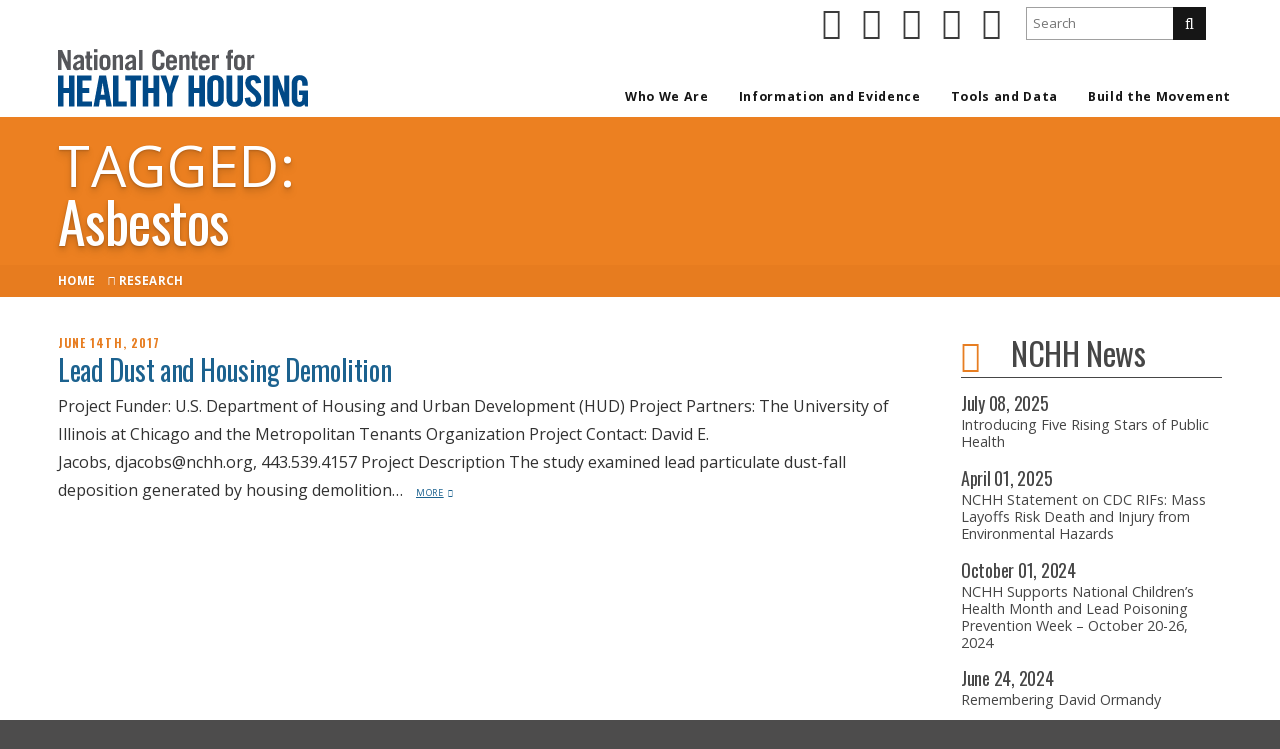

--- FILE ---
content_type: text/html; charset=UTF-8
request_url: https://nchh.org/research-key-topic/asbestos/
body_size: 29729
content:
<!DOCTYPE html>
<html lang="en-US" class="dwg_base">
<head id="dwg_base" data-template-set="dwg_base">

<title>asbestos | Research Key Topic | NCHH</title>

<meta charset="UTF-8">
    
<meta name="viewport" content="width=device-width,initial-scale=1.0,user-scalable=1" />
<meta name="HandheldFriendly" content="True" />
<meta name="MobileOptimized" content="320" />
<meta name="apple-mobile-web-app-capable" content="yes" />
<meta name="apple-touch-fullscreen" content="yes" />
<meta name="format-detection" content="telephone=no,date=no,address=no,email=no,url=no" />
    
<style type="text/css">
html, body{margin:0;padding:0;font-size:100%;line-height:1.8;}
#pageloader{width:100%;height:100%;position:fixed;z-index:999999;background-color:#ffffff;}
.waypoint-item{opacity:0;}
</style>
<noscript>
<style type="text/css">
#pageloader{display:none !important;}
.waypoint-item{opacity:1;}
</style>
</noscript>
<title>asbestos | NCHH</title>
<meta name='robots' content='max-image-preview:large' />
<link rel='dns-prefetch' href='//static.addtoany.com' />
<link rel='dns-prefetch' href='//ajax.googleapis.com' />
<link rel="alternate" type="text/calendar" title="NCHH &raquo; iCal Feed" href="https://nchh.org/events-test/?ical=1" />


<!-- Site Icons -->
<link rel="icon" type="image/png" sizes="32x32" href="https://nchh.org/wp-content/uploads/bfi_thumb/nchh_favicon-32x32-okuwg9h7kpjzv3v8x4g9n4bmahmvlcskvgyo6bstvk.ico">
<link rel="icon" type="image/png" sizes="96x96" href="https://nchh.org/wp-content/uploads/bfi_thumb/nchh_favicon-32x32-okuwg9h8crzbamou587ezt6kjzj4c2un1f3kwtpgao.ico>">
<link rel="icon" type="image/png" sizes="16x16" href="https://nchh.org/wp-content/uploads/bfi_thumb/nchh_favicon-32x32-okuwg9h7doy6085um3ihay3vq45teoa2bzffzpbo9s.ico">
<link rel="apple-touch-icon" sizes="57x57" href="https://nchh.org/wp-content/uploads/bfi_thumb/nchh_apple-touch-icon-144x144-okuwg9h7vo93rlwoiuo26517jtos9alicf3ypof4vu.png">
<link rel="apple-touch-icon" sizes="60x60" href="https://nchh.org/wp-content/uploads/bfi_thumb/nchh_apple-touch-icon-144x144-okuwg9h7wzm745coyf3e8f75s57qf1ozbknbhx4uoo.png">
<link rel="apple-touch-icon" sizes="72x72" href="https://nchh.org/wp-content/uploads/bfi_thumb/nchh_apple-touch-icon-144x144-okuwg9h8292kib4qoosqhjuypfbj222v86sqmvzpw0.png">
<link rel="apple-touch-icon" sizes="76x76" href="https://nchh.org/wp-content/uploads/bfi_thumb/nchh_apple-touch-icon-144x144-okuwg9h84080z1239g16klewcioslq7hv26jojm0ag.png">
<link rel="apple-touch-icon" sizes="114x114" href="https://nchh.org/wp-content/uploads/bfi_thumb/nchh_apple-touch-icon-144x144-okuwg9h8ko5vdvcwqmrfdi69xwotalfgwcbpm9zr3o.png">
<link rel="apple-touch-icon" sizes="120x120" href="https://nchh.org/wp-content/uploads/bfi_thumb/nchh_apple-touch-icon-144x144-okuwg9h8naw22y8xlrm3i2i6ejqpm3meunef6rf6pc.png">
<link rel="apple-touch-icon" sizes="144x144" href="https://nchh.org/wp-content/uploads/bfi_thumb/nchh_apple-touch-icon-144x144-okuwg9h8xtssv9t12b0s0bts93yaw4e6nvp9gp4x40.png">
<link rel="apple-touch-icon" sizes="152x152" href="https://nchh.org/wp-content/uploads/bfi_thumb/nchh_apple-touch-icon-144x144-okuwg9h91c3pspnq7tho6exnjaotzgnfxmgvk0dhww.png">
<link rel="apple-touch-icon" sizes="180x180" href="https://nchh.org/wp-content/uploads/bfi_thumb/nchh_apple-touch-icon-144x144-okuwg9h9dm5x1r56944srpt70y9ot5judq5ivlpiq0.png">
<link rel="apple-touch-icon" sizes="192x192" href="https://nchh.org/wp-content/uploads/bfi_thumb/nchh_apple-touch-icon-144x144-okuwg9h9ivmafwx7zdu50ugzy8dhg5xqacay0kkdxc.png">
<meta name="msapplication-TileColor" content="#464646">
<meta name="msapplication-TileImage" content="https://nchh.org/wp-content/uploads/bfi_thumb/nchh_apple-touch-icon-144x144-okuwg9h8r8zc4kkywgw3ox013ibk3cwts40hjhkc3u.png">
<meta name="theme-color" content="#ffffff">

<style id='wp-img-auto-sizes-contain-inline-css' type='text/css'>
img:is([sizes=auto i],[sizes^="auto," i]){contain-intrinsic-size:3000px 1500px}
/*# sourceURL=wp-img-auto-sizes-contain-inline-css */
</style>
<link rel='stylesheet' id='wp-block-library-css' href='https://nchh.org/wp-includes/css/dist/block-library/style.min.css' type='text/css' media='all' />
<style id='global-styles-inline-css' type='text/css'>
:root{--wp--preset--aspect-ratio--square: 1;--wp--preset--aspect-ratio--4-3: 4/3;--wp--preset--aspect-ratio--3-4: 3/4;--wp--preset--aspect-ratio--3-2: 3/2;--wp--preset--aspect-ratio--2-3: 2/3;--wp--preset--aspect-ratio--16-9: 16/9;--wp--preset--aspect-ratio--9-16: 9/16;--wp--preset--color--black: #000000;--wp--preset--color--cyan-bluish-gray: #abb8c3;--wp--preset--color--white: #ffffff;--wp--preset--color--pale-pink: #f78da7;--wp--preset--color--vivid-red: #cf2e2e;--wp--preset--color--luminous-vivid-orange: #ff6900;--wp--preset--color--luminous-vivid-amber: #fcb900;--wp--preset--color--light-green-cyan: #7bdcb5;--wp--preset--color--vivid-green-cyan: #00d084;--wp--preset--color--pale-cyan-blue: #8ed1fc;--wp--preset--color--vivid-cyan-blue: #0693e3;--wp--preset--color--vivid-purple: #9b51e0;--wp--preset--gradient--vivid-cyan-blue-to-vivid-purple: linear-gradient(135deg,rgb(6,147,227) 0%,rgb(155,81,224) 100%);--wp--preset--gradient--light-green-cyan-to-vivid-green-cyan: linear-gradient(135deg,rgb(122,220,180) 0%,rgb(0,208,130) 100%);--wp--preset--gradient--luminous-vivid-amber-to-luminous-vivid-orange: linear-gradient(135deg,rgb(252,185,0) 0%,rgb(255,105,0) 100%);--wp--preset--gradient--luminous-vivid-orange-to-vivid-red: linear-gradient(135deg,rgb(255,105,0) 0%,rgb(207,46,46) 100%);--wp--preset--gradient--very-light-gray-to-cyan-bluish-gray: linear-gradient(135deg,rgb(238,238,238) 0%,rgb(169,184,195) 100%);--wp--preset--gradient--cool-to-warm-spectrum: linear-gradient(135deg,rgb(74,234,220) 0%,rgb(151,120,209) 20%,rgb(207,42,186) 40%,rgb(238,44,130) 60%,rgb(251,105,98) 80%,rgb(254,248,76) 100%);--wp--preset--gradient--blush-light-purple: linear-gradient(135deg,rgb(255,206,236) 0%,rgb(152,150,240) 100%);--wp--preset--gradient--blush-bordeaux: linear-gradient(135deg,rgb(254,205,165) 0%,rgb(254,45,45) 50%,rgb(107,0,62) 100%);--wp--preset--gradient--luminous-dusk: linear-gradient(135deg,rgb(255,203,112) 0%,rgb(199,81,192) 50%,rgb(65,88,208) 100%);--wp--preset--gradient--pale-ocean: linear-gradient(135deg,rgb(255,245,203) 0%,rgb(182,227,212) 50%,rgb(51,167,181) 100%);--wp--preset--gradient--electric-grass: linear-gradient(135deg,rgb(202,248,128) 0%,rgb(113,206,126) 100%);--wp--preset--gradient--midnight: linear-gradient(135deg,rgb(2,3,129) 0%,rgb(40,116,252) 100%);--wp--preset--font-size--small: 13px;--wp--preset--font-size--medium: 20px;--wp--preset--font-size--large: 36px;--wp--preset--font-size--x-large: 42px;--wp--preset--spacing--20: 0.44rem;--wp--preset--spacing--30: 0.67rem;--wp--preset--spacing--40: 1rem;--wp--preset--spacing--50: 1.5rem;--wp--preset--spacing--60: 2.25rem;--wp--preset--spacing--70: 3.38rem;--wp--preset--spacing--80: 5.06rem;--wp--preset--shadow--natural: 6px 6px 9px rgba(0, 0, 0, 0.2);--wp--preset--shadow--deep: 12px 12px 50px rgba(0, 0, 0, 0.4);--wp--preset--shadow--sharp: 6px 6px 0px rgba(0, 0, 0, 0.2);--wp--preset--shadow--outlined: 6px 6px 0px -3px rgb(255, 255, 255), 6px 6px rgb(0, 0, 0);--wp--preset--shadow--crisp: 6px 6px 0px rgb(0, 0, 0);}:where(.is-layout-flex){gap: 0.5em;}:where(.is-layout-grid){gap: 0.5em;}body .is-layout-flex{display: flex;}.is-layout-flex{flex-wrap: wrap;align-items: center;}.is-layout-flex > :is(*, div){margin: 0;}body .is-layout-grid{display: grid;}.is-layout-grid > :is(*, div){margin: 0;}:where(.wp-block-columns.is-layout-flex){gap: 2em;}:where(.wp-block-columns.is-layout-grid){gap: 2em;}:where(.wp-block-post-template.is-layout-flex){gap: 1.25em;}:where(.wp-block-post-template.is-layout-grid){gap: 1.25em;}.has-black-color{color: var(--wp--preset--color--black) !important;}.has-cyan-bluish-gray-color{color: var(--wp--preset--color--cyan-bluish-gray) !important;}.has-white-color{color: var(--wp--preset--color--white) !important;}.has-pale-pink-color{color: var(--wp--preset--color--pale-pink) !important;}.has-vivid-red-color{color: var(--wp--preset--color--vivid-red) !important;}.has-luminous-vivid-orange-color{color: var(--wp--preset--color--luminous-vivid-orange) !important;}.has-luminous-vivid-amber-color{color: var(--wp--preset--color--luminous-vivid-amber) !important;}.has-light-green-cyan-color{color: var(--wp--preset--color--light-green-cyan) !important;}.has-vivid-green-cyan-color{color: var(--wp--preset--color--vivid-green-cyan) !important;}.has-pale-cyan-blue-color{color: var(--wp--preset--color--pale-cyan-blue) !important;}.has-vivid-cyan-blue-color{color: var(--wp--preset--color--vivid-cyan-blue) !important;}.has-vivid-purple-color{color: var(--wp--preset--color--vivid-purple) !important;}.has-black-background-color{background-color: var(--wp--preset--color--black) !important;}.has-cyan-bluish-gray-background-color{background-color: var(--wp--preset--color--cyan-bluish-gray) !important;}.has-white-background-color{background-color: var(--wp--preset--color--white) !important;}.has-pale-pink-background-color{background-color: var(--wp--preset--color--pale-pink) !important;}.has-vivid-red-background-color{background-color: var(--wp--preset--color--vivid-red) !important;}.has-luminous-vivid-orange-background-color{background-color: var(--wp--preset--color--luminous-vivid-orange) !important;}.has-luminous-vivid-amber-background-color{background-color: var(--wp--preset--color--luminous-vivid-amber) !important;}.has-light-green-cyan-background-color{background-color: var(--wp--preset--color--light-green-cyan) !important;}.has-vivid-green-cyan-background-color{background-color: var(--wp--preset--color--vivid-green-cyan) !important;}.has-pale-cyan-blue-background-color{background-color: var(--wp--preset--color--pale-cyan-blue) !important;}.has-vivid-cyan-blue-background-color{background-color: var(--wp--preset--color--vivid-cyan-blue) !important;}.has-vivid-purple-background-color{background-color: var(--wp--preset--color--vivid-purple) !important;}.has-black-border-color{border-color: var(--wp--preset--color--black) !important;}.has-cyan-bluish-gray-border-color{border-color: var(--wp--preset--color--cyan-bluish-gray) !important;}.has-white-border-color{border-color: var(--wp--preset--color--white) !important;}.has-pale-pink-border-color{border-color: var(--wp--preset--color--pale-pink) !important;}.has-vivid-red-border-color{border-color: var(--wp--preset--color--vivid-red) !important;}.has-luminous-vivid-orange-border-color{border-color: var(--wp--preset--color--luminous-vivid-orange) !important;}.has-luminous-vivid-amber-border-color{border-color: var(--wp--preset--color--luminous-vivid-amber) !important;}.has-light-green-cyan-border-color{border-color: var(--wp--preset--color--light-green-cyan) !important;}.has-vivid-green-cyan-border-color{border-color: var(--wp--preset--color--vivid-green-cyan) !important;}.has-pale-cyan-blue-border-color{border-color: var(--wp--preset--color--pale-cyan-blue) !important;}.has-vivid-cyan-blue-border-color{border-color: var(--wp--preset--color--vivid-cyan-blue) !important;}.has-vivid-purple-border-color{border-color: var(--wp--preset--color--vivid-purple) !important;}.has-vivid-cyan-blue-to-vivid-purple-gradient-background{background: var(--wp--preset--gradient--vivid-cyan-blue-to-vivid-purple) !important;}.has-light-green-cyan-to-vivid-green-cyan-gradient-background{background: var(--wp--preset--gradient--light-green-cyan-to-vivid-green-cyan) !important;}.has-luminous-vivid-amber-to-luminous-vivid-orange-gradient-background{background: var(--wp--preset--gradient--luminous-vivid-amber-to-luminous-vivid-orange) !important;}.has-luminous-vivid-orange-to-vivid-red-gradient-background{background: var(--wp--preset--gradient--luminous-vivid-orange-to-vivid-red) !important;}.has-very-light-gray-to-cyan-bluish-gray-gradient-background{background: var(--wp--preset--gradient--very-light-gray-to-cyan-bluish-gray) !important;}.has-cool-to-warm-spectrum-gradient-background{background: var(--wp--preset--gradient--cool-to-warm-spectrum) !important;}.has-blush-light-purple-gradient-background{background: var(--wp--preset--gradient--blush-light-purple) !important;}.has-blush-bordeaux-gradient-background{background: var(--wp--preset--gradient--blush-bordeaux) !important;}.has-luminous-dusk-gradient-background{background: var(--wp--preset--gradient--luminous-dusk) !important;}.has-pale-ocean-gradient-background{background: var(--wp--preset--gradient--pale-ocean) !important;}.has-electric-grass-gradient-background{background: var(--wp--preset--gradient--electric-grass) !important;}.has-midnight-gradient-background{background: var(--wp--preset--gradient--midnight) !important;}.has-small-font-size{font-size: var(--wp--preset--font-size--small) !important;}.has-medium-font-size{font-size: var(--wp--preset--font-size--medium) !important;}.has-large-font-size{font-size: var(--wp--preset--font-size--large) !important;}.has-x-large-font-size{font-size: var(--wp--preset--font-size--x-large) !important;}
/*# sourceURL=global-styles-inline-css */
</style>

<style id='classic-theme-styles-inline-css' type='text/css'>
/*! This file is auto-generated */
.wp-block-button__link{color:#fff;background-color:#32373c;border-radius:9999px;box-shadow:none;text-decoration:none;padding:calc(.667em + 2px) calc(1.333em + 2px);font-size:1.125em}.wp-block-file__button{background:#32373c;color:#fff;text-decoration:none}
/*# sourceURL=/wp-includes/css/classic-themes.min.css */
</style>
<link rel='stylesheet' id='mailerlite_forms.css-css' href='https://nchh.org/wp-content/plugins/official-mailerlite-sign-up-forms/assets/css/mailerlite_forms.css' type='text/css' media='all' />
<link rel='stylesheet' id='addtoany-css' href='https://nchh.org/wp-content/plugins/add-to-any/addtoany.min.css' type='text/css' media='all' />
<script type="text/javascript" src="https://nchh.org/wp-includes/js/jquery/jquery.min.js" id="jquery-core-js"></script>
<script type="text/javascript" src="https://nchh.org/wp-includes/js/jquery/jquery-migrate.min.js" id="jquery-migrate-js"></script>
<script type="text/javascript" id="addtoany-core-js-before">
/* <![CDATA[ */
window.a2a_config=window.a2a_config||{};a2a_config.callbacks=[];a2a_config.overlays=[];a2a_config.templates={};

//# sourceURL=addtoany-core-js-before
/* ]]> */
</script>
<script type="text/javascript" defer src="https://static.addtoany.com/menu/page.js" id="addtoany-core-js"></script>
<script type="text/javascript" defer src="https://nchh.org/wp-content/plugins/add-to-any/addtoany.min.js" id="addtoany-jquery-js"></script>
<script type="text/javascript" src="https://ajax.googleapis.com/ajax/libs/webfont/1.6.16/webfont.js" id="site-fontloader-js"></script>
<link rel="https://api.w.org/" href="https://nchh.org/wp-json/" /><link rel="EditURI" type="application/rsd+xml" title="RSD" href="https://nchh.org/xmlrpc.php?rsd" />
            <!-- MailerLite Universal -->
            <script>
                (function (m, a, i, l, e, r) {
                    m['MailerLiteObject'] = e;

                    function f() {
                        var c = {a: arguments, q: []};
                        var r = this.push(c);
                        return "number" != typeof r ? r : f.bind(c.q);
                    }

                    f.q = f.q || [];
                    m[e] = m[e] || f.bind(f.q);
                    m[e].q = m[e].q || f.q;
                    r = a.createElement(i);
                    var _ = a.getElementsByTagName(i)[0];
                    r.async = 1;
                    r.src = l + '?' + (~~(new Date().getTime() / 10000000));
                    _.parentNode.insertBefore(r, _);
                })(window, document, 'script', 'https://static.mailerlite.com/js/universal.js', 'ml');

                var ml_account = ml('accounts', '2997844', 'f7k9j7m9c6', 'load');
            </script>
            <!-- End MailerLite Universal -->
        <meta name="tec-api-version" content="v1"><meta name="tec-api-origin" content="https://nchh.org"><link rel="alternate" href="https://nchh.org/wp-json/tribe/events/v1/" /> 
<script>
  window.dataLayer = window.dataLayer || [];
  function gtag(){dataLayer.push(arguments);}
  gtag('consent', 'default', {
    'ad_storage': 'denied',
    'ad_user_data': 'denied',
    'ad_personalization': 'denied',
    'analytics_storage': 'denied',
    'functionality_storage': 'denied',
    'personalization_storage': 'denied',
    'security_storage': 'denied'
  });
</script>
<!-- Google tag (gtag.js) -->
<script async src="https://www.googletagmanager.com/gtag/js?id=G-LLH0CLBVYJ"></script>
<script>
  window.dataLayer = window.dataLayer || [];
  function gtag(){dataLayer.push(arguments);}
  gtag('js', new Date());

  gtag('config', 'G-LLH0CLBVYJ');
</script>
<script>WebFont.load({google: {families: ['Open+Sans:400,400italic,700,700italic', 'Oswald:400,700']},});</script><!-- Fundraise Up: world best checkout experience for serious online fundraising -->
<script>(function(w,d,s,n,a){if(!w[n]){var l='call,catch,on,once,set,then,track'
.split(','),i,o=function(n){return'function'==typeof n?o.l.push([arguments])&&o
:function(){return o.l.push([n,arguments])&&o}},t=d.getElementsByTagName(s)[0],
j=d.createElement(s);j.async=!0;j.src='https://cdn.fundraiseup.com/widget/'+a;
t.parentNode.insertBefore(j,t);o.s=Date.now();o.v=4;o.h=w.location.href;o.l=[];
for(i=0;i<7;i++)o[l[i]]=o(l[i]);w[n]=o}
})(window,document,'script','FundraiseUp','APUPNTMD');</script>
<!-- End Fundraise Up -->
<script src="https://api.bloomerang.co/v1/WebsiteVisit?ApiKey=pub_d9748c46-859b-11eb-ab84-0253c981a9f9" type="text/javascript"></script><link rel='pingback' href='https://nchh.org/xmlrpc.php' /></head>


<body class="archive tax-research-key-topic term-asbestos term-645 wp-theme-dwg_base wp-child-theme-dwg_base_child_nchh dwg_base_megamenu slider-margin-override tribe-no-js dwg_base dwg_base_child_nchh user-logged-out page-lead-dust-and-housing-demolition no-feat-img page-structure-style-01 gutter40 main-gutter60 not-mobile  sitehelper-fancybox sitehelper-stickyheader-style-01 sitehelper-mobilenav-default subpage-nav-default" data-scrolleffect="easeInOutExpo" data-scrollspeed="1200">

<div id="browser-message" style="display:none;"><h3 class="red">Please upgrade your browser</h3><p class="red"><a href="" target="_blank" rel="noopener noreferrer">Visit browsehappy.com</a></p></div>
<div id="pageloader" style="display:block;width:100%;height:100%;position:fixed;z-index:999999;background-color:#ffffff;"><span id="pageloader-icon"></span></div> 



<div id="pagewrapper" class="row center">
<a class="skip-to-main" id="skip_to_main" href="#content-main" tabindex="0">Skip to main content</a>
<div class="pagewrapper-outer-margin">
<div class="pagewrapper-inner-padding">



<!--HEADER -->
<header id="header-block" class="row header-style-01 header-style-nchh stickyheader-style-01 stickyheader-style-01-row">

   

<!--TOPBAR -->
<div id="topbarwrapper" class="row topbar-style-01">
<div id="topbar" class="col1 center">
<div class="theme-outer-margin topbar-outer-margin">
<div class="theme-inner-padding topbar-inner-padding">
<ul  class="social-list sc-social-list xsm square-inverse colortone-md "><li><a href="https://www.facebook.com/HealthyHousing/" class="btn-social facebook" aria-label="facebook" target="_blank" rel="noopener noreferrer"><span class="fa-stack fa-lg"><i class="fa fa-square fa-stack-2x"></i><i class="fa fa-facebook fa-stack-1x fa-inverse"></i></span></a></li><li><a href="https://twitter.com/nchh" class="btn-social twitter" aria-label="twitter" target="_blank" rel="noopener noreferrer"><span class="fa-stack fa-lg"><i class="fa fa-square fa-stack-2x"></i><i class="fa fa-twitter fa-stack-1x fa-inverse"></i></span></a></li><li><a href="https://www.linkedin.com/company/national-center-for-healthy-housing" class="btn-social linkedin" aria-label="linkedin" target="_blank" rel="noopener noreferrer"><span class="fa-stack fa-lg"><i class="fa fa-square fa-stack-2x"></i><i class="fa fa-linkedin fa-stack-1x fa-inverse"></i></span></a></li><li><a href="https://www.youtube.com/user/healthyhousing" class="btn-social youtube" aria-label="youtube" target="_blank" rel="noopener noreferrer"><span class="fa-stack fa-lg"><i class="fa fa-square fa-stack-2x"></i><i class="fa fa-youtube fa-stack-1x fa-inverse"></i></span></a></li><li><a href="https://www.instagram.com/nchhorg" class="btn-social instagram" aria-label="instagram" target="_blank" rel="noopener noreferrer"><span class="fa-stack fa-lg"><i class="fa fa-square fa-stack-2x"></i><i class="fa fa-instagram fa-stack-1x fa-inverse"></i></span></a></li></ul>
<div class="sc-search-form nchh-header-search"><form method="get" class="form-search" action="https://nchh.org"><input value="" placeholder="Search" name="s" id="s" type="text"><button type="submit" class="search-btn"><i class="fa fa-search"></i></button></form><div class="clearDiv"></div></div><!-- shortcode search-form -->
<a href="#XHFDUKTB" style="display: none;float:right;line-height:1 !important;padding-top:6px !important;padding-bottom:6px !important;font-size:0.775rem !important;" class="qa-donate-nav"></a></p>
 
<div class="clearDiv"></div>
</div><!-- inner-padding -->
<div class="clearDiv"></div>
</div><!-- outer-margin -->
<div class="clearDiv"></div>
</div><!-- #topbar --> 
<div class="clearDiv"></div>
</div>
<!--TOPBAR -->

<div id="headerwrapper" class="row">
<div id="header" class="col1 center">
<div class="theme-outer-margin header-outer-margin">
<div class="theme-inner-padding header-inner-padding">
<a href="https://nchh.org" class="logo">NCHH</a>

<a href="#mobile-nav" id="mobile-nav-trigger" class=""><i class="fa fa-bars fa-fw"></i></a>

<div id="header-quick-social" class="">
<div class="header-quick-social-outer-margin">
<div class="header-quick-social-inner-padding">
<div class="clearDiv"></div>
</div><!-- inner-padding -->   
<div class="clearDiv"></div>
</div><!-- outer-margin --> 
</div><!-- header-quick-social -->
            
<div id="header-nav-search" class="">
<div class="header-nav-search-outer-margin">
<div class="header-nav-search-inner-padding">   
            
<nav class="main-nav nav-default">
<div id="primary" class="primary-nav sm"><ul id="menu-primary" class="menu">
<li id="menu-item-149" class="menu-item menu-item-type-post_type menu-item-object-page menu-item-has-children menu-item-page"><a href="https://nchh.org/who-we-are/">Who We Are</a>


<ul class="sub-menu level-0">
<li id="menu-item-19379" class="menu-item menu-item-type-post_type menu-item-object-page menu-item-page"><a href="https://nchh.org/who-we-are/our-impact/">Our Impact</a></li>

<li id="menu-item-2111" class="menu-item menu-item-type-post_type menu-item-object-page menu-item-page"><a href="https://nchh.org/who-we-are/mission/">Mission and Vision</a></li>

<li id="menu-item-21090" class="menu-item menu-item-type-post_type menu-item-object-page menu-item-page"><a href="https://nchh.org/who-we-are/nchh30/">NCHH30</a></li>

<li id="menu-item-991" class="menu-item menu-item-type-post_type menu-item-object-page menu-item-page"><a href="https://nchh.org/who-we-are/audiences-we-serve/">Audiences We Serve</a></li>

<li id="menu-item-2112" class="menu-item menu-item-type-post_type menu-item-object-page menu-item-page"><a href="https://nchh.org/who-we-are/services/">Services We Provide</a></li>

<li id="menu-item-19317" class="menu-item menu-item-type-post_type menu-item-object-page menu-item-has-children menu-item-page"><a href="https://nchh.org/who-we-are/staff-and-leadership/">Staff and Leadership</a>


<ul class="sub-menu level-1">
<li id="menu-item-1006" class="menu-item menu-item-type-post_type menu-item-object-page menu-item-has-children menu-item-page"><a href="https://nchh.org/who-we-are/staff-and-leadership/our-staff/">Our Staff</a>


<ul class="sub-menu level-2">
<li id="menu-item-4986" class="menu-item menu-item-type-post_type menu-item-object-page menu-item-page"><a href="https://nchh.org/who-we-are/staff-login/">NCHH Staff Login</a></li>
</ul>


</li>

<li id="menu-item-1007" class="menu-item menu-item-type-post_type menu-item-object-page menu-item-page"><a href="https://nchh.org/who-we-are/staff-and-leadership/board-of-directors/">Our Board of Directors</a></li>

<li id="menu-item-23271" class="menu-item menu-item-type-post_type menu-item-object-page menu-item-page"><a href="https://nchh.org/who-we-are/staff-and-leadership/emeritus-board-of-directors/">Our Emeritus Board</a></li>

<li id="menu-item-1008" class="menu-item menu-item-type-post_type menu-item-object-page menu-item-page"><a href="https://nchh.org/who-we-are/staff-and-leadership/science-advisory-committee/">Science Advisory Committee</a></li>
</ul>


</li>

<li id="menu-item-19380" class="menu-item menu-item-type-post_type menu-item-object-page menu-item-has-children menu-item-page"><a href="https://nchh.org/who-we-are/affiliations/">Affiliations</a>


<ul class="sub-menu level-1">
<li id="menu-item-5452" class="menu-item menu-item-type-post_type menu-item-object-page menu-item-has-children menu-item-page"><a href="https://nchh.org/who-we-are/affiliations/afhh/">Alliance for Healthy Homes</a>


<ul class="sub-menu level-2">
<li id="menu-item-15880" class="menu-item menu-item-type-post_type menu-item-object-page menu-item-page"><a href="https://nchh.org/who-we-are/affiliations/afhh/publications/">Alliance Publications</a></li>
</ul>


</li>

<li id="menu-item-1010" class="menu-item menu-item-type-post_type menu-item-object-page menu-item-has-children menu-item-page"><a href="https://nchh.org/who-we-are/affiliations/healthy-housing-solutions/">Healthy Housing Solutions</a>


<ul class="sub-menu level-2">
<li id="menu-item-6383" class="menu-item menu-item-type-post_type menu-item-object-page menu-item-page"><a href="https://nchh.org/who-we-are/affiliations/healthy-housing-solutions/about/">About Healthy Housing Solutions</a></li>

<li id="menu-item-2561" class="menu-item menu-item-type-post_type menu-item-object-page menu-item-page"><a href="https://nchh.org/?page_id=2556">Healthy Homes Library</a></li>

<li id="menu-item-6386" class="menu-item menu-item-type-post_type menu-item-object-page menu-item-page"><a href="https://nchh.org/who-we-are/affiliations/healthy-housing-solutions/solutions-publications/">Healthy Housing Solutions Publications</a></li>

<li id="menu-item-3140" class="menu-item menu-item-type-post_type menu-item-object-page menu-item-page"><a href="https://nchh.org/who-we-are/affiliations/healthy-housing-solutions/healthy-homes-training-center/">National Healthy Homes Training Center and Network</a></li>
</ul>


</li>

<li id="menu-item-15879" class="menu-item menu-item-type-post_type menu-item-object-page menu-item-page"><a href="https://nchh.org/who-we-are/affiliations/who-collaborating-center/">WHO Collaborating Center for Healthy Housing Training and Research in the U.S.</a></li>
</ul>


</li>

<li id="menu-item-2247" class="menu-item menu-item-type-post_type menu-item-object-page menu-item-has-children menu-item-page"><a href="https://nchh.org/who-we-are/nchh-publications/">NCHH Publications</a>


<ul class="sub-menu level-1">
<li id="menu-item-5144" class="menu-item menu-item-type-post_type menu-item-object-page menu-item-page"><a href="https://nchh.org/who-we-are/nchh-publications/articles/">NCHH Articles</a></li>

<li id="menu-item-5145" class="menu-item menu-item-type-post_type menu-item-object-page menu-item-page"><a href="https://nchh.org/who-we-are/nchh-publications/reports/">NCHH Reports, Guides, and White Papers</a></li>

<li id="menu-item-5472" class="menu-item menu-item-type-post_type menu-item-object-page menu-item-has-children menu-item-page"><a href="https://nchh.org/who-we-are/nchh-publications/case-studies/">NCHH Case Studies and Technical Briefs</a>


<ul class="sub-menu level-2">
<li id="menu-item-5519" class="menu-item menu-item-type-post_type menu-item-object-page menu-item-page"><a href="https://nchh.org/who-we-are/nchh-publications/case-studies/sustainable-financing-mechanisms-case-studies/">Sustainable Financing Mechanisms Case Studies</a></li>

<li id="menu-item-5402" class="menu-item menu-item-type-post_type menu-item-object-page menu-item-page"><a href="https://nchh.org/who-we-are/nchh-publications/case-studies/green-housing-case-studies/">Green Housing Case Studies</a></li>

<li id="menu-item-5490" class="menu-item menu-item-type-post_type menu-item-object-page menu-item-page"><a href="https://nchh.org/who-we-are/nchh-publications/case-studies/healthcare-financing-of-hh-services-case-studies/">Healthcare Financing of Healthy Homes Services Case Studies</a></li>

<li id="menu-item-5518" class="menu-item menu-item-type-post_type menu-item-object-page menu-item-page"><a href="https://nchh.org/who-we-are/nchh-publications/case-studies/integrated-pest-management-case-studies/">Integrated Pest Management Case Studies</a></li>

<li id="menu-item-5448" class="menu-item menu-item-type-post_type menu-item-object-page menu-item-page"><a href="https://nchh.org/who-we-are/nchh-publications/case-studies/ipm-interventions-for-hh-case-studies/">Integrated Pest Management Interventions for Healthier Homes Case Studies</a></li>

<li id="menu-item-6378" class="menu-item menu-item-type-post_type menu-item-object-page menu-item-page"><a href="https://nchh.org/who-we-are/nchh-publications/case-studies/lpp-stories-case-studies/">Lead Poisoning Prevention Stories Case Studies</a></li>

<li id="menu-item-5403" class="menu-item menu-item-type-post_type menu-item-object-page menu-item-page"><a href="https://nchh.org/who-we-are/nchh-publications/case-studies/learning-communities-case-studies/">Learning Communities Case Studies</a></li>
</ul>


</li>

<li id="menu-item-5405" class="menu-item menu-item-type-post_type menu-item-object-page menu-item-has-children menu-item-page"><a href="https://nchh.org/who-we-are/nchh-publications/fact-sheets/">NCHH Fact Sheets</a>


<ul class="sub-menu level-2">
<li id="menu-item-24528" class="menu-item menu-item-type-post_type menu-item-object-page menu-item-page"><a href="https://nchh.org/who-we-are/nchh-publications/fact-sheets/childhood-lead-poisoning-fact-sheets/">Childhood Lead Poisoning Fact Sheets</a></li>

<li id="menu-item-5404" class="menu-item menu-item-type-post_type menu-item-object-page menu-item-page"><a href="https://nchh.org/who-we-are/nchh-publications/fact-sheets/green-and-healthy-housing-fact-sheets/">Green and Healthy Housing Fact Sheets</a></li>

<li id="menu-item-5407" class="menu-item menu-item-type-post_type menu-item-object-page menu-item-page"><a href="https://nchh.org/who-we-are/nchh-publications/fact-sheets/agency-fact-sheets/">Healthy Housing Agency Fact Sheets</a></li>

<li id="menu-item-5517" class="menu-item menu-item-type-post_type menu-item-object-page menu-item-page"><a href="https://nchh.org/who-we-are/nchh-publications/fact-sheets/hurricane-aftermath-fact-sheets/">Hurricane Aftermath Fact Sheets</a></li>

<li id="menu-item-5450" class="menu-item menu-item-type-post_type menu-item-object-page menu-item-page"><a href="https://nchh.org/who-we-are/nchh-publications/fact-sheets/ipm-guide-fact-sheets/">IPM Guide Fact Sheets</a></li>

<li id="menu-item-6379" class="menu-item menu-item-type-post_type menu-item-object-page menu-item-page"><a href="https://nchh.org/who-we-are/nchh-publications/fact-sheets/lead-guidance-fact-sheets/">Lead Guidance Fact Sheets</a></li>

<li id="menu-item-5408" class="menu-item menu-item-type-post_type menu-item-object-page menu-item-page"><a href="https://nchh.org/who-we-are/nchh-publications/fact-sheets/state-hh-fact-sheets/">State Healthy Housing Fact Sheets</a></li>

<li id="menu-item-5489" class="menu-item menu-item-type-post_type menu-item-object-page menu-item-page"><a href="https://nchh.org/who-we-are/nchh-publications/fact-sheets/other-fact-sheets/">Other Fact Sheets</a></li>
</ul>


</li>

<li id="menu-item-17871" class="menu-item menu-item-type-post_type menu-item-object-page menu-item-has-children menu-item-page"><a href="https://nchh.org/who-we-are/nchh-publications/nchh-tools-for-technical-assistance/">NCHH Tools for Technical Assistance</a>


<ul class="sub-menu level-2">
<li id="menu-item-17872" class="menu-item menu-item-type-post_type menu-item-object-page menu-item-page"><a href="https://nchh.org/who-we-are/nchh-publications/nchh-tools-for-technical-assistance/creating-effective-and-efficient-primary-prevention-programs/">Creating Effective and Efficient Primary Prevention Programs</a></li>

<li id="menu-item-17873" class="menu-item menu-item-type-post_type menu-item-object-page menu-item-page"><a href="https://nchh.org/who-we-are/nchh-publications/nchh-tools-for-technical-assistance/lead-legal-strategies-partnership-technical-assistance-tool-series/">Lead Legal Strategies Partnership Technical Assistance Tool Series</a></li>

<li id="menu-item-17874" class="menu-item menu-item-type-post_type menu-item-object-page menu-item-page"><a href="https://nchh.org/who-we-are/nchh-publications/nchh-tools-for-technical-assistance/strategies-for-continuing-healthy-homes-activities-while-social-distancing-series/">Strategies for Continuing Healthy Homes Activities While Social Distancing Series</a></li>
</ul>


</li>

<li id="menu-item-5147" class="menu-item menu-item-type-post_type menu-item-object-page menu-item-has-children menu-item-page"><a href="https://nchh.org/who-we-are/nchh-publications/blog-archive/">NCHH Blog Archive</a>


<ul class="sub-menu level-2">
<li id="menu-item-19378" class="menu-item menu-item-type-post_type menu-item-object-page menu-item-page"><a href="https://nchh.org/who-we-are/nchh-publications/blog-archive/2019-20/">Blog Archive 2019-2020</a></li>

<li id="menu-item-5032" class="menu-item menu-item-type-post_type menu-item-object-page menu-item-page"><a href="https://nchh.org/who-we-are/nchh-publications/blog-archive/2017-18/">Blog Archive 2017-2018</a></li>

<li id="menu-item-5033" class="menu-item menu-item-type-post_type menu-item-object-page menu-item-page"><a href="https://nchh.org/who-we-are/nchh-publications/blog-archive/2014-16/">Blog Archive 2014-2016</a></li>

<li id="menu-item-5034" class="menu-item menu-item-type-post_type menu-item-object-page menu-item-page"><a href="https://nchh.org/who-we-are/nchh-publications/blog-archive/2011-13/">Blog Archive 2011-2013</a></li>
</ul>


</li>

<li id="menu-item-5406" class="menu-item menu-item-type-post_type menu-item-object-page menu-item-page"><a href="https://nchh.org/?page_id=5279">NCHH Newsletters</a></li>

<li id="menu-item-5454" class="menu-item menu-item-type-post_type menu-item-object-page menu-item-page"><a href="https://nchh.org/who-we-are/nchh-publications/audio-and-videos/">NCHH Audio and Videos</a></li>

<li id="menu-item-6387" class="menu-item menu-item-type-post_type menu-item-object-page menu-item-page"><a href="https://nchh.org/who-we-are/affiliations/healthy-housing-solutions/solutions-publications/">Healthy Housing Solutions Publications</a></li>

<li id="menu-item-5453" class="menu-item menu-item-type-post_type menu-item-object-page menu-item-page"><a href="https://nchh.org/who-we-are/affiliations/afhh/publications/">Alliance Publications</a></li>
</ul>


</li>

<li id="menu-item-2212" class="menu-item menu-item-type-post_type menu-item-object-page menu-item-has-children menu-item-page"><a href="https://nchh.org/who-we-are/history-and-accomplishments/">History and Accomplishments</a>


<ul class="sub-menu level-1">
<li id="menu-item-5928" class="menu-item menu-item-type-post_type menu-item-object-page menu-item-page"><a href="https://nchh.org/who-we-are/history-and-accomplishments/2010-2019/">History and Accomplishments, 2010-2019</a></li>

<li id="menu-item-4871" class="menu-item menu-item-type-post_type menu-item-object-page menu-item-page"><a href="https://nchh.org/who-we-are/history-and-accomplishments/2000-2009/">History and Accomplishments, 2000-2009</a></li>

<li id="menu-item-4872" class="menu-item menu-item-type-post_type menu-item-object-page menu-item-page"><a href="https://nchh.org/who-we-are/history-and-accomplishments/1992-1999/">History and Accomplishments, 1992-1999</a></li>
</ul>


</li>

<li id="menu-item-11947" class="menu-item menu-item-type-post_type menu-item-object-page menu-item-has-children menu-item-page"><a href="https://nchh.org/who-we-are/funders-and-sponsors/">Funders and Sponsors</a>


<ul class="sub-menu level-1">
<li id="menu-item-11949" class="menu-item menu-item-type-post_type menu-item-object-page menu-item-page"><a href="https://nchh.org/?page_id=10664">Corporate Sponsors</a></li>

<li id="menu-item-1009" class="menu-item menu-item-type-post_type menu-item-object-page menu-item-page"><a href="https://nchh.org/who-we-are/funders-and-sponsors/funders/">Funders</a></li>
</ul>


</li>

<li id="menu-item-2090" class="menu-item menu-item-type-post_type menu-item-object-page menu-item-page"><a href="https://nchh.org/who-we-are/annual-reports-and-financials/">Annual Reports and Financials</a></li>

<li id="menu-item-2093" class="menu-item menu-item-type-post_type menu-item-object-page menu-item-has-children menu-item-page"><a href="https://nchh.org/who-we-are/employment-opportunities/">Employment Opportunities</a>


<ul class="sub-menu level-1">
<li id="menu-item-23988" class="menu-item menu-item-type-post_type menu-item-object-page menu-item-page"><a href="https://nchh.org/who-we-are/employment-opportunities/field-researcher-data-collector/">Field Researcher-Data Collector</a></li>

<li id="menu-item-2267" class="menu-item menu-item-type-post_type menu-item-object-page menu-item-page"><a href="https://nchh.org/who-we-are/employment-opportunities/internships/">Internship Program</a></li>

<li id="menu-item-25348" class="menu-item menu-item-type-post_type menu-item-object-page menu-item-page"><a href="https://nchh.org/who-we-are/employment-opportunities/childrens-environmental-health-and-healthy-housing-summer-fellowship/">Children’s Environmental Health and Healthy Housing Summer Fellowship</a></li>
</ul>


</li>
</ul>


</li>

<li id="menu-item-148" class="menu-item menu-item-type-post_type menu-item-object-page menu-item-has-children menu-item-page"><a href="https://nchh.org/information-and-evidence/">Information and Evidence</a>


<ul class="sub-menu level-0">
<li id="menu-item-4529" class="menu-item menu-item-type-post_type menu-item-object-page menu-item-has-children menu-item-page"><a href="https://nchh.org/information-and-evidence/healthy-housing-policy/">Explore Healthy Housing Policy</a>


<ul class="sub-menu level-1">
<li id="menu-item-4524" class="menu-item menu-item-type-post_type menu-item-object-page menu-item-page"><a href="https://nchh.org/information-and-evidence/healthy-housing-policy/national/current-nchh-work/federal-appropriations/">Federal Appropriations for Healthy Homes</a></li>

<li id="menu-item-19512" class="menu-item menu-item-type-post_type menu-item-object-page menu-item-page"><a href="https://nchh.org/information-and-evidence/healthy-housing-policy/national/current-nchh-work/federal-healthy-housing-legislation/">Federal Healthy Housing Legislation</a></li>

<li id="menu-item-19123" class="menu-item menu-item-type-post_type menu-item-object-page menu-item-page"><a href="https://nchh.org/information-and-evidence/healthy-housing-policy/national/current-nchh-work/policy-action-letters/">Policy Action Letters</a></li>

<li id="menu-item-5664" class="menu-item menu-item-type-post_type menu-item-object-page menu-item-page"><a href="https://nchh.org/information-and-evidence/healthy-housing-policy/national/current-nchh-work/epa-lead-testimony-2017/">EPA Lead Testimony 2017</a></li>

<li id="menu-item-4523" class="menu-item menu-item-type-post_type menu-item-object-page menu-item-page"><a href="https://nchh.org/information-and-evidence/healthy-housing-policy/10-policies/">10 Policies to Prevent and Respond to Childhood Lead Exposure</a></li>

<li id="menu-item-4528" class="menu-item menu-item-type-post_type menu-item-object-page menu-item-has-children menu-item-page"><a href="https://nchh.org/information-and-evidence/healthy-housing-policy/national/">National Policy</a>


<ul class="sub-menu level-2">
<li id="menu-item-5953" class="menu-item menu-item-type-post_type menu-item-object-page menu-item-page"><a href="https://nchh.org/information-and-evidence/healthy-housing-policy/national/current-nchh-work/">Current NCHH Policy Work</a></li>

<li id="menu-item-4784" class="menu-item menu-item-type-post_type menu-item-object-page menu-item-has-children menu-item-page"><a href="https://nchh.org/information-and-evidence/healthy-housing-policy/national/keystone-federal-policy/">Keystone Federal Policy</a>


<ul class="sub-menu level-3">
<li id="menu-item-5520" class="menu-item menu-item-type-post_type menu-item-object-page menu-item-page"><a href="https://nchh.org/information-and-evidence/healthy-housing-policy/national/keystone-federal-policy/epa-lead-hazard-standards/">EPA Lead Hazard Standards</a></li>

<li id="menu-item-4522" class="menu-item menu-item-type-post_type menu-item-object-page menu-item-page"><a href="https://nchh.org/information-and-evidence/healthy-housing-policy/national/keystone-federal-policy/rrp/">EPA’s Renovation, Repair, and Painting Rule</a></li>

<li id="menu-item-5679" class="menu-item menu-item-type-post_type menu-item-object-page menu-item-page"><a href="https://nchh.org/information-and-evidence/healthy-housing-policy/national/keystone-federal-policy/hud-lbp-regulation-implementation-for-rehab-programs/">HUD Lead-Based Paint Regulation Implementation for Federally Assisted Housing Rehabilitation Programs</a></li>

<li id="menu-item-4978" class="menu-item menu-item-type-post_type menu-item-object-page menu-item-page"><a href="https://nchh.org/information-and-evidence/healthy-housing-policy/national/keystone-federal-policy/title-x/">HUD’s Title X Regulation for Lead Safety in Federally Assisted Housing</a></li>

<li id="menu-item-5657" class="menu-item menu-item-type-post_type menu-item-object-page menu-item-page"><a href="https://nchh.org/information-and-evidence/healthy-housing-policy/national/keystone-federal-policy/rules-and-regs-governing-lead-safety/">Rules and Regulations Governing Lead Safety</a></li>

<li id="menu-item-4518" class="menu-item menu-item-type-post_type menu-item-object-page menu-item-page"><a href="https://nchh.org/information-and-evidence/healthy-housing-policy/national/keystone-federal-policy/surgeon-generals-call-to-action/">The Surgeon General’s Call to Action on Healthy Homes</a></li>

<li id="menu-item-5663" class="menu-item menu-item-type-post_type menu-item-object-page menu-item-page"><a href="https://nchh.org/information-and-evidence/healthy-housing-policy/national/keystone-federal-policy/wx-plus-health/">Weatherization Plus Health</a></li>
</ul>


</li>

<li id="menu-item-5952" class="menu-item menu-item-type-post_type menu-item-object-page menu-item-has-children menu-item-page"><a href="https://nchh.org/information-and-evidence/healthy-housing-policy/national/hh-strategies-and-publications/">Federal Healthy Housing Strategies and Publications</a>


<ul class="sub-menu level-3">
<li id="menu-item-5956" class="menu-item menu-item-type-post_type menu-item-object-page menu-item-page"><a href="https://nchh.org/information-and-evidence/healthy-housing-policy/10-policies/">10 Policies to Prevent and Respond to Childhood Lead Exposure</a></li>

<li id="menu-item-5958" class="menu-item menu-item-type-post_type menu-item-object-page menu-item-page"><a href="https://nchh.org/information-and-evidence/healthy-housing-policy/national/hh-strategies-and-publications/federal-hh-strategies/">Federal Healthy Housing Strategies</a></li>

<li id="menu-item-4977" class="menu-item menu-item-type-post_type menu-item-object-page menu-item-page"><a href="https://nchh.org/information-and-evidence/healthy-housing-policy/national/hh-strategies-and-publications/hud-lhr-task-force/">HUD Lead-Based Paint Hazard Reduction and Financing Task Force</a></li>
</ul>


</li>

<li id="menu-item-10215" class="menu-item menu-item-type-post_type menu-item-object-page menu-item-page"><a href="https://nchh.org/who-we-are/nchh-publications/fact-sheets/agency-fact-sheets/">Healthy Housing Agency Fact Sheets</a></li>

<li id="menu-item-6640" class="menu-item menu-item-type-post_type menu-item-object-page menu-item-page"><a href="https://nchh.org/information-and-evidence/healthy-housing-policy/national/partner-statements/">Partner Policy Statements</a></li>

<li id="menu-item-5951" class="menu-item menu-item-type-post_type menu-item-object-page menu-item-has-children menu-item-page"><a href="https://nchh.org/information-and-evidence/healthy-housing-policy/national/resources/">Policy Resources</a>


<ul class="sub-menu level-3">
<li id="menu-item-6642" class="menu-item menu-item-type-post_type menu-item-object-page menu-item-page"><a href="https://nchh.org/resources/financing-and-funding/">Financing and Funding Resources</a></li>

<li id="menu-item-5954" class="menu-item menu-item-type-post_type menu-item-object-page menu-item-page"><a href="https://nchh.org/resources/policy/incentivizing-healthy-housing/">Incentivizing Healthy Housing</a></li>

<li id="menu-item-6643" class="menu-item menu-item-type-post_type menu-item-object-page menu-item-page"><a href="https://nchh.org/resources/policy/substandard-housing/">Substandard Housing</a></li>
</ul>


</li>
</ul>


</li>

<li id="menu-item-4527" class="menu-item menu-item-type-post_type menu-item-object-page menu-item-has-children menu-item-page"><a href="https://nchh.org/information-and-evidence/healthy-housing-policy/state-and-local/">State and Local Policy</a>


<ul class="sub-menu level-2">
<li id="menu-item-6450" class="menu-item menu-item-type-post_type menu-item-object-page menu-item-page"><a href="https://nchh.org/information-and-evidence/healthy-housing-policy/state-and-local/asthma/">Asthma</a></li>

<li id="menu-item-6449" class="menu-item menu-item-type-post_type menu-item-object-page menu-item-page"><a href="https://nchh.org/information-and-evidence/healthy-housing-policy/state-and-local/lead/">Lead</a></li>

<li id="menu-item-6448" class="menu-item menu-item-type-post_type menu-item-object-page menu-item-page"><a href="https://nchh.org/information-and-evidence/healthy-housing-policy/state-and-local/mold/">Mold</a></li>

<li id="menu-item-6447" class="menu-item menu-item-type-post_type menu-item-object-page menu-item-page"><a href="https://nchh.org/information-and-evidence/healthy-housing-policy/state-and-local/radon/">Radon</a></li>

<li id="menu-item-4568" class="menu-item menu-item-type-post_type menu-item-object-page menu-item-page"><a href="https://nchh.org/information-and-evidence/healthy-housing-policy/state-and-local/healthy-housing-codes/">Healthy Housing Codes</a></li>

<li id="menu-item-5684" class="menu-item menu-item-type-post_type menu-item-object-page menu-item-page"><a href="https://nchh.org/resources/policy/incentivizing-healthy-housing/">Incentivizing Healthy Housing</a></li>

<li id="menu-item-4554" class="menu-item menu-item-type-post_type menu-item-object-page menu-item-page"><a href="https://nchh.org/information-and-evidence/healthy-housing-policy/state-and-local/icc/">International Code Council</a></li>

<li id="menu-item-5682" class="menu-item menu-item-type-post_type menu-item-object-page menu-item-page"><a href="https://nchh.org/resources/policy/proactive-rental-inspections/">Proactive Rental Inspections</a></li>

<li id="menu-item-4562" class="menu-item menu-item-type-post_type menu-item-object-page menu-item-page"><a href="https://nchh.org/information-and-evidence/healthy-housing-policy/state-and-local/lead-laws/">State and Local Lead Laws</a></li>

<li id="menu-item-23953" class="menu-item menu-item-type-post_type menu-item-object-page menu-item-page"><a href="https://nchh.org/information-and-evidence/healthy-housing-policy/state-and-local/state-health-dept-ebll-policies/">State Health Department Policies for Children with Elevated Blood Lead Levels (EBLLS)</a></li>

<li id="menu-item-17604" class="menu-item menu-item-type-post_type menu-item-object-page menu-item-page"><a href="https://nchh.org/?page_id=16661">States Authorized by EPA to Manage the RRP Rule</a></li>

<li id="menu-item-5683" class="menu-item menu-item-type-post_type menu-item-object-page menu-item-page"><a href="https://nchh.org/tools-and-data/policy/code-enforcement-and-regulation/tenant-protections/">Tenant Protections</a></li>
</ul>


</li>

<li id="menu-item-4526" class="menu-item menu-item-type-post_type menu-item-object-page menu-item-has-children menu-item-page"><a href="https://nchh.org/information-and-evidence/healthy-housing-policy/archive/">Archived Policy</a>


<ul class="sub-menu level-2">
<li id="menu-item-5939" class="menu-item menu-item-type-post_type menu-item-object-page menu-item-has-children menu-item-page"><a href="https://nchh.org/information-and-evidence/healthy-housing-policy/archive/national-policy-updates/">Archived National Policy Updates</a>


<ul class="sub-menu level-3">
<li id="menu-item-4519" class="menu-item menu-item-type-post_type menu-item-object-page menu-item-page"><a href="https://nchh.org/information-and-evidence/healthy-housing-policy/archive/national-policy-updates/arra-update/">American Reinvestment and Recovery Act Update</a></li>

<li id="menu-item-4520" class="menu-item menu-item-type-post_type menu-item-object-page menu-item-page"><a href="https://nchh.org/information-and-evidence/healthy-housing-policy/archive/national-policy-updates/pressure-on-formaldehyde/">EPA Responds to Advocacy Pressure on Formaldehyde</a></li>

<li id="menu-item-4534" class="menu-item menu-item-type-post_type menu-item-object-page menu-item-page"><a href="https://nchh.org/information-and-evidence/healthy-housing-policy/archive/national-policy-updates/healthcare-reform-and-healthy-homes/">Healthcare Reform and Healthy Homes</a></li>
</ul>


</li>

<li id="menu-item-5941" class="menu-item menu-item-type-post_type menu-item-object-page menu-item-has-children menu-item-page"><a href="https://nchh.org/information-and-evidence/healthy-housing-policy/archive/archived-national-policy-projects/">Archived National Policy Projects</a>


<ul class="sub-menu level-3">
<li id="menu-item-4641" class="menu-item menu-item-type-post_type menu-item-object-page menu-item-page"><a href="https://nchh.org/information-and-evidence/healthy-housing-policy/archive/archived-national-policy-projects/finding-common-ground/">Finding Common Ground</a></li>

<li id="menu-item-4973" class="menu-item menu-item-type-post_type menu-item-object-page menu-item-page"><a href="https://nchh.org/information-and-evidence/healthy-housing-policy/archive/archived-national-policy-projects/healthier-homes-stronger-families/">Healthier Homes, Stronger Families</a></li>

<li id="menu-item-4975" class="menu-item menu-item-type-post_type menu-item-object-page menu-item-page"><a href="https://nchh.org/information-and-evidence/healthy-housing-policy/archive/archived-national-policy-projects/proposals-to-improve-manufactured-housing/">Proposals to Improve Manufactured Housing</a></li>
</ul>


</li>

<li id="menu-item-5940" class="menu-item menu-item-type-post_type menu-item-object-page menu-item-has-children menu-item-page"><a href="https://nchh.org/information-and-evidence/healthy-housing-policy/archive/state-and-local-policy-updates/">Archived State and Local Policy Updates</a>


<ul class="sub-menu level-3">
<li id="menu-item-4628" class="menu-item menu-item-type-post_type menu-item-object-page menu-item-page"><a href="https://nchh.org/information-and-evidence/healthy-housing-policy/archive/state-and-local-policy-updates/ca-healthy-housing-coalition/">California Healthy Housing Coalition</a></li>

<li id="menu-item-4630" class="menu-item menu-item-type-post_type menu-item-object-page menu-item-page"><a href="https://nchh.org/information-and-evidence/healthy-housing-policy/archive/state-and-local-policy-updates/cdc-impact-statements-fy12/">CDC Impact Statements by State</a></li>

<li id="menu-item-4629" class="menu-item menu-item-type-post_type menu-item-object-page menu-item-page"><a href="https://nchh.org/information-and-evidence/healthy-housing-policy/archive/state-and-local-policy-updates/wdc-green-building-act-2006/">District of Columbia’s Green Building Act of 2006</a></li>
</ul>


</li>

<li id="menu-item-5942" class="menu-item menu-item-type-post_type menu-item-object-page menu-item-has-children menu-item-page"><a href="https://nchh.org/information-and-evidence/healthy-housing-policy/archive/archived-state-and-local-policy-projects/">Archived State and Local Policy Projects</a>


<ul class="sub-menu level-3">
<li id="menu-item-4627" class="menu-item menu-item-type-post_type menu-item-object-page menu-item-page"><a href="https://nchh.org/information-and-evidence/healthy-housing-policy/archive/archived-state-and-local-policy-projects/boston-one-touch/">Boston One Touch</a></li>

<li id="menu-item-5955" class="menu-item menu-item-type-post_type menu-item-object-page menu-item-page"><a href="https://nchh.org/tools-and-data/technical-assistance/grassroots-advocacy-network/">Grassroots Advocacy Network</a></li>

<li id="menu-item-4974" class="menu-item menu-item-type-post_type menu-item-object-page menu-item-page"><a href="https://nchh.org/information-and-evidence/healthy-housing-policy/archive/archived-state-and-local-policy-projects/updating-and-evaluating-lead-case-management-policies/">Updating and Evaluating Lead Case Management Policies</a></li>
</ul>


</li>
</ul>


</li>
</ul>


</li>

<li id="menu-item-2269" class="menu-item menu-item-type-post_type menu-item-object-page menu-item-has-children menu-item-page"><a href="https://nchh.org/information-and-evidence/research/">Investigate the Evidence</a>


<ul class="sub-menu level-1">
<li id="menu-item-2857" class="menu-item menu-item-type-post_type menu-item-object-page menu-item-page"><a href="https://nchh.org/information-and-evidence/research/asthma-and-respiratory-illness/">Asthma and Respiratory Illness Research Projects</a></li>

<li id="menu-item-5985" class="menu-item menu-item-type-post_type menu-item-object-page menu-item-page"><a href="https://nchh.org/information-and-evidence/research/economic-evaluation/">Economic Evaluation Research Projects</a></li>

<li id="menu-item-2858" class="menu-item menu-item-type-post_type menu-item-object-page menu-item-page"><a href="https://nchh.org/information-and-evidence/research/green-building-energy-efficiency-and-weatherization/">Green Building, Energy Efficiency, and Weatherization Research Projects</a></li>

<li id="menu-item-5984" class="menu-item menu-item-type-post_type menu-item-object-page menu-item-page"><a href="https://nchh.org/information-and-evidence/research/health-impacts-of-hh-interventions/">Health Impacts of Healthy Housing Interventions Research Projects</a></li>

<li id="menu-item-3046" class="menu-item menu-item-type-post_type menu-item-object-page menu-item-page"><a href="https://nchh.org/information-and-evidence/research/injury-prevention/">Injury Prevention Research Projects</a></li>

<li id="menu-item-3048" class="menu-item menu-item-type-post_type menu-item-object-page menu-item-page"><a href="https://nchh.org/information-and-evidence/research/lead-poisoning-prevention/">Lead Poisoning Prevention Research Projects</a></li>

<li id="menu-item-2860" class="menu-item menu-item-type-post_type menu-item-object-page menu-item-page"><a href="https://nchh.org/information-and-evidence/research/older-adults-and-disability/">Older Adults and Disability Research Projects</a></li>

<li id="menu-item-2859" class="menu-item menu-item-type-post_type menu-item-object-page menu-item-page"><a href="https://nchh.org/information-and-evidence/research/radon/">Radon Research Projects</a></li>

<li id="menu-item-3047" class="menu-item menu-item-type-post_type menu-item-object-page menu-item-page"><a href="https://nchh.org/information-and-evidence/research/ventilation/">Ventilation Research Projects</a></li>
</ul>


</li>

<li id="menu-item-2213" class="menu-item menu-item-type-post_type menu-item-object-page menu-item-has-children menu-item-page"><a href="https://nchh.org/information-and-evidence/learn-about-healthy-housing/">Learn About Healthy Housing</a>


<ul class="sub-menu level-1">
<li id="menu-item-2217" class="menu-item menu-item-type-post_type menu-item-object-page menu-item-page"><a href="https://nchh.org/information-and-evidence/learn-about-healthy-housing/healthy-homes-principles/">The Principles of a Healthy Home</a></li>

<li id="menu-item-7797" class="menu-item menu-item-type-post_type menu-item-object-page menu-item-page"><a href="https://nchh.org/information-and-evidence/learn-about-healthy-housing/in-your-state/">Learn About Healthy Housing in Your State or Territory</a></li>

<li id="menu-item-24103" class="menu-item menu-item-type-post_type menu-item-object-page menu-item-page"><a href="https://nchh.org/information-and-evidence/learn-about-healthy-housing/in-rural-communities/">Healthy Housing in Rural Communities</a></li>

<li id="menu-item-18054" class="menu-item menu-item-type-post_type menu-item-object-page menu-item-has-children menu-item-page"><a href="https://nchh.org/information-and-evidence/learn-about-healthy-housing/safe-cleaning-and-disinfection/">Safe Cleaning and Disinfection</a>


<ul class="sub-menu level-2">
<li id="menu-item-18055" class="menu-item menu-item-type-post_type menu-item-object-page menu-item-page"><a href="https://nchh.org/information-and-evidence/learn-about-healthy-housing/safe-cleaning-and-disinfection/healthy-homes-guide/">Healthy Homes Guide to Cleaning and Disinfection</a></li>

<li id="menu-item-19122" class="menu-item menu-item-type-post_type menu-item-object-page menu-item-page"><a href="https://nchh.org/information-and-evidence/learn-about-healthy-housing/safe-cleaning-and-disinfection/guia-de-limpieza-y-desinfeccion/">Guía de limpieza y desinfección para hogares saludables</a></li>
</ul>


</li>

<li id="menu-item-16468" class="menu-item menu-item-type-post_type menu-item-object-page menu-item-has-children menu-item-page"><a href="https://nchh.org/information-and-evidence/learn-about-healthy-housing/emergencies/">Emergency Preparedness and Response</a>


<ul class="sub-menu level-2">
<li id="menu-item-21284" class="menu-item menu-item-type-post_type menu-item-object-page menu-item-page"><a href="https://nchh.org/information-and-evidence/learn-about-healthy-housing/emergencies/extreme-cold/">Extreme Cold</a></li>

<li id="menu-item-21152" class="menu-item menu-item-type-post_type menu-item-object-page menu-item-page"><a href="https://nchh.org/information-and-evidence/learn-about-healthy-housing/emergencies/extreme-heat/">Extreme Heat</a></li>

<li id="menu-item-16470" class="menu-item menu-item-type-post_type menu-item-object-page menu-item-page"><a href="https://nchh.org/information-and-evidence/learn-about-healthy-housing/emergencies/floods/">Floods</a></li>

<li id="menu-item-21151" class="menu-item menu-item-type-post_type menu-item-object-page menu-item-page"><a href="https://nchh.org/information-and-evidence/learn-about-healthy-housing/emergencies/hurricanes/">Hurricanes</a></li>

<li id="menu-item-16469" class="menu-item menu-item-type-post_type menu-item-object-page menu-item-page"><a href="https://nchh.org/information-and-evidence/learn-about-healthy-housing/emergencies/pandemics/">Pandemics</a></li>

<li id="menu-item-25408" class="menu-item menu-item-type-post_type menu-item-object-page menu-item-page"><a href="https://nchh.org/information-and-evidence/learn-about-healthy-housing/emergencies/volcanoes/">Volcanoes</a></li>

<li id="menu-item-16467" class="menu-item menu-item-type-post_type menu-item-object-page menu-item-page"><a href="https://nchh.org/information-and-evidence/learn-about-healthy-housing/emergencies/wildfires/">Wildfires</a></li>
</ul>


</li>

<li id="menu-item-5598" class="menu-item menu-item-type-post_type menu-item-object-page menu-item-page"><a href="https://nchh.org/resources/resident-and-homeowner/">Resident and Homeowner Resources</a></li>

<li id="menu-item-2216" class="menu-item menu-item-type-post_type menu-item-object-page menu-item-page"><a href="https://nchh.org/information-and-evidence/learn-about-healthy-housing/building-products-materials-and-standards/">Building Products, Materials, and Standards</a></li>

<li id="menu-item-2214" class="menu-item menu-item-type-post_type menu-item-object-page menu-item-page"><a href="https://nchh.org/information-and-evidence/learn-about-healthy-housing/ask-nchh/">Ask NCHH</a></li>
</ul>


</li>
</ul>


</li>

<li id="menu-item-147" class="menu-item menu-item-type-post_type menu-item-object-page menu-item-has-children menu-item-page"><a href="https://nchh.org/tools-and-data/">Tools and Data</a>


<ul class="sub-menu level-0">
<li id="menu-item-18778" class="menu-item menu-item-type-custom menu-item-object-custom menu-item-custom"><a href="https://nchh.org/resources/">Resources</a></li>

<li id="menu-item-5597" class="menu-item menu-item-type-post_type menu-item-object-page menu-item-has-children menu-item-page"><a href="https://nchh.org/tools-and-data/data/">Data</a>


<ul class="sub-menu level-1">
<li id="menu-item-2361" class="menu-item menu-item-type-post_type menu-item-object-page menu-item-has-children menu-item-page"><a href="https://nchh.org/tools-and-data/data/state-of-healthy-housing/">State of Healthy Housing</a>


<ul class="sub-menu level-2">
<li id="menu-item-2367" class="menu-item menu-item-type-post_type menu-item-object-page menu-item-page"><a href="https://nchh.org/tools-and-data/data/state-of-healthy-housing/executive-summary/">Executive Summary</a></li>

<li id="menu-item-2362" class="menu-item menu-item-type-post_type menu-item-object-page menu-item-page"><a href="https://nchh.org/tools-and-data/data/state-of-healthy-housing/key-definitions/">Key Definitions</a></li>

<li id="menu-item-2372" class="menu-item menu-item-type-post_type menu-item-object-page menu-item-page"><a href="https://nchh.org/tools-and-data/data/state-of-healthy-housing/sohh-faq/">Frequently Asked Questions</a></li>
</ul>


</li>

<li id="menu-item-3049" class="menu-item menu-item-type-post_type menu-item-object-page menu-item-page"><a href="https://nchh.org/who-we-are/nchh-publications/fact-sheets/state-hh-fact-sheets/">State Healthy Housing Fact Sheets</a></li>

<li id="menu-item-6210" class="menu-item menu-item-type-post_type menu-item-object-page menu-item-page"><a href="https://nchh.org/tools-and-data/case-studies-and-model-policies/">Case Studies and Model Policies</a></li>

<li id="menu-item-5593" class="menu-item menu-item-type-post_type menu-item-object-page menu-item-page"><a href="https://nchh.org/resources/data/">Data Resources</a></li>
</ul>


</li>

<li id="menu-item-5084" class="menu-item menu-item-type-post_type menu-item-object-page menu-item-has-children menu-item-page"><a href="https://nchh.org/tools-and-data/technical-assistance/">Technical Assistance and Coaching</a>


<ul class="sub-menu level-1">
<li id="menu-item-16461" class="menu-item menu-item-type-post_type menu-item-object-page menu-item-page"><a href="https://nchh.org/tools-and-data/technical-assistance/ashhi/">Advancing Safe and Healthy Homes Initiative (ASHHI)</a></li>

<li id="menu-item-16462" class="menu-item menu-item-type-post_type menu-item-object-page menu-item-page"><a href="https://nchh.org/tools-and-data/technical-assistance/baltimore-washington-rail-intermodal-facility-health-impact-assessment/">Baltimore-Washington Rail Intermodal Facility Health Impact Assessment</a></li>

<li id="menu-item-21339" class="menu-item menu-item-type-post_type menu-item-object-page menu-item-has-children menu-item-page"><a href="https://nchh.org/tools-and-data/technical-assistance/building-systems-to-improve-iaq/">Building Systems to Improve Indoor Air Quality</a>


<ul class="sub-menu level-2">
<li id="menu-item-24834" class="menu-item menu-item-type-post_type menu-item-object-page menu-item-page"><a href="https://nchh.org/tools-and-data/technical-assistance/building-systems-to-improve-iaq/community-spotlight/">Improving Indoor Air Quality—Community Spotlight</a></li>

<li id="menu-item-23388" class="menu-item menu-item-type-post_type menu-item-object-page menu-item-page"><a href="https://nchh.org/tools-and-data/technical-assistance/indoor-air-quality-tools-inventory/">Indoor Air Quality Tools Inventory</a></li>

<li id="menu-item-24809" class="menu-item menu-item-type-post_type menu-item-object-page menu-item-page"><a href="https://nchh.org/tools-and-data/technical-assistance/building-systems-to-improve-iaq/lending-libraries/">Lending Libraries</a></li>
</ul>


</li>

<li id="menu-item-6686" class="menu-item menu-item-type-post_type menu-item-object-page menu-item-has-children menu-item-page"><a href="https://nchh.org/tools-and-data/financing-and-funding/building-systems-to-sustain-home-based-asthma-services/">Building Systems to Sustain Home-Based Asthma Services</a>


<ul class="sub-menu level-2">
<li id="menu-item-23949" class="menu-item menu-item-type-post_type menu-item-object-page menu-item-page"><a href="https://nchh.org/tools-and-data/financing-and-funding/building-systems-to-sustain-home-based-asthma-services/roadmap-to-sustainable-asthma-home-visiting/">Roadmap to Sustainable Asthma Home Visiting</a></li>

<li id="menu-item-23950" class="menu-item menu-item-type-post_type menu-item-object-page menu-item-page"><a href="https://nchh.org/tools-and-data/financing-and-funding/building-systems-to-sustain-home-based-asthma-services/unlocking-the-power-of-home-based-asthma-services/">Unlocking the Power of Home-Based Asthma Services: Model Health Benefit Packages</a></li>
</ul>


</li>

<li id="menu-item-5070" class="menu-item menu-item-type-post_type menu-item-object-page menu-item-page"><a href="https://nchh.org/tools-and-data/technical-assistance/capacity-building-and-technical-assistance/">Capacity Building and Technical Assistance Initiative</a></li>

<li id="menu-item-16463" class="menu-item menu-item-type-post_type menu-item-object-page menu-item-page"><a href="https://nchh.org/tools-and-data/technical-assistance/communications-and-policy-development-for-asthma-and-hh/">Communications and Policy Development for Asthma and Healthy Housing</a></li>

<li id="menu-item-17605" class="menu-item menu-item-type-post_type menu-item-object-page menu-item-page"><a href="https://nchh.org/tools-and-data/technical-assistance/equipping-communities-for-action/">Equipping Communities for Action Through the National Lead Poisoning Prevention Network</a></li>

<li id="menu-item-3239" class="menu-item menu-item-type-post_type menu-item-object-page menu-item-page"><a href="https://nchh.org/tools-and-data/technical-assistance/grassroots-advocacy-network/">Grassroots Advocacy Network</a></li>

<li id="menu-item-12273" class="menu-item menu-item-type-post_type menu-item-object-page menu-item-page"><a href="https://nchh.org/tools-and-data/technical-assistance/health-in-all-policies/">Health in All Policies</a></li>

<li id="menu-item-12490" class="menu-item menu-item-type-post_type menu-item-object-page menu-item-page"><a href="https://nchh.org/tools-and-data/technical-assistance/hh-workforce-development/">Healthy Homes Workforce Development</a></li>

<li id="menu-item-16460" class="menu-item menu-item-type-post_type menu-item-object-page menu-item-has-children menu-item-page"><a href="https://nchh.org/tools-and-data/technical-assistance/lead-legal-strategies-partnership/">Lead Legal Strategies Partnership</a>


<ul class="sub-menu level-2">
<li id="menu-item-16459" class="menu-item menu-item-type-post_type menu-item-object-page menu-item-page"><a href="https://nchh.org/tools-and-data/technical-assistance/lead-legal-strategies-partnership/local-policy-toolbox/">Local Policy Toolbox</a></li>
</ul>


</li>

<li id="menu-item-5077" class="menu-item menu-item-type-post_type menu-item-object-page menu-item-page"><a href="https://nchh.org/tools-and-data/technical-assistance/nys-clpppp/">New York State Childhood Lead Poisoning Primary Prevention Program</a></li>

<li id="menu-item-13886" class="menu-item menu-item-type-post_type menu-item-object-page menu-item-has-children menu-item-page"><a href="https://nchh.org/tools-and-data/technical-assistance/protecting-children-from-lead-exposures-in-child-care/">Protecting Children from Lead Exposures in Child Care</a>


<ul class="sub-menu level-2">
<li id="menu-item-16471" class="menu-item menu-item-type-post_type menu-item-object-page menu-item-page"><a href="https://nchh.org/tools-and-data/technical-assistance/protecting-children-from-lead-exposures-in-child-care/hbcc-toolkit/">Lead-Safe Toolkit for Home-Based Child Care</a></li>
</ul>


</li>

<li id="menu-item-16464" class="menu-item menu-item-type-post_type menu-item-object-page menu-item-page"><a href="https://nchh.org/tools-and-data/technical-assistance/tactic/">Technical Assistance for Code Transformation Innovation Collaborative (TACTIC)</a></li>
</ul>


</li>

<li id="menu-item-21340" class="menu-item menu-item-type-post_type menu-item-object-page menu-item-has-children menu-item-page"><a href="https://nchh.org/tools-and-data/financing-and-funding/">Financing and Funding</a>


<ul class="sub-menu level-1">
<li id="menu-item-4980" class="menu-item menu-item-type-post_type menu-item-object-page menu-item-has-children menu-item-page"><a href="https://nchh.org/resources/financing-and-funding/">Financing and Funding Resources</a>


<ul class="sub-menu level-2">
<li id="menu-item-4997" class="menu-item menu-item-type-post_type menu-item-object-page menu-item-page"><a href="https://nchh.org/resources/financing-and-funding/federal-funding-of-healthy-housing/">Federal Funding of Healthy Housing</a></li>

<li id="menu-item-4998" class="menu-item menu-item-type-post_type menu-item-object-page menu-item-page"><a href="https://nchh.org/resources/financing-and-funding/federal-tax-credits/">Federal Tax Credits</a></li>

<li id="menu-item-4999" class="menu-item menu-item-type-post_type menu-item-object-page menu-item-page"><a href="https://nchh.org/resources/financing-and-funding/state-and-local-funding/">State and Local Funding Opportunities</a></li>
</ul>


</li>

<li id="menu-item-2289" class="menu-item menu-item-type-post_type menu-item-object-page menu-item-page"><a href="https://nchh.org/tools-and-data/financing-and-funding/sustainable-financing-mechanisms/">Sustainable Financing Mechanisms</a></li>
</ul>


</li>

<li id="menu-item-2185" class="menu-item menu-item-type-post_type menu-item-object-page menu-item-has-children menu-item-page"><a href="https://nchh.org/tools-and-data/housing-code-tools/">Housing Code Tools</a>


<ul class="sub-menu level-1">
<li id="menu-item-2933" class="menu-item menu-item-type-post_type menu-item-object-page menu-item-page"><a href="https://nchh.org/tools-and-data/housing-code-tools/cct/">Code Comparison Tool</a></li>

<li id="menu-item-2236" class="menu-item menu-item-type-post_type menu-item-object-page menu-item-page"><a href="https://nchh.org/tools-and-data/housing-code-tools/national-healthy-housing-standard/">National Healthy Housing Standard</a></li>

<li id="menu-item-4981" class="menu-item menu-item-type-post_type menu-item-object-page menu-item-has-children menu-item-page"><a href="https://nchh.org/resources/standards-and-assessments/">Standards and Assessments Resources</a>


<ul class="sub-menu level-2">
<li id="menu-item-5601" class="menu-item menu-item-type-post_type menu-item-object-page menu-item-page"><a href="https://nchh.org/resources/standards-and-assessments/standards-and-rating-systems/">Standards and Rating Systems</a></li>

<li id="menu-item-5602" class="menu-item menu-item-type-post_type menu-item-object-page menu-item-page"><a href="https://nchh.org/resources/standards-and-assessments/energy-efficiency-and-weatherization-standards-and-rating-systems/">Energy Efficiency and Weatherization Standards and Rating Systems</a></li>

<li id="menu-item-997" class="menu-item menu-item-type-post_type menu-item-object-page menu-item-page"><a href="https://nchh.org/tools-and-data/standards-and-assessments/inspections-and-assessments-reports-and-guides/">Inspections and Assessments: Reports and Guides</a></li>

<li id="menu-item-6239" class="menu-item menu-item-type-post_type menu-item-object-page menu-item-page"><a href="https://nchh.org/resources/standards-and-assessments/checklists/">Checklists</a></li>
</ul>


</li>
</ul>


</li>

<li id="menu-item-2167" class="menu-item menu-item-type-post_type menu-item-object-page menu-item-has-children menu-item-page"><a href="https://nchh.org/tools-and-data/financing-and-funding/healthcare-financing/">Healthcare Financing Tools</a>


<ul class="sub-menu level-1">
<li id="menu-item-3141" class="menu-item menu-item-type-post_type menu-item-object-page menu-item-has-children menu-item-page"><a href="https://nchh.org/tools-and-data/financing-and-funding/building-systems-to-sustain-home-based-asthma-services/">Building Systems to Sustain Home-Based Asthma Services</a>


<ul class="sub-menu level-2">
<li id="menu-item-23989" class="menu-item menu-item-type-post_type menu-item-object-page menu-item-page"><a href="https://nchh.org/tools-and-data/financing-and-funding/building-systems-to-sustain-home-based-asthma-services/roadmap-to-sustainable-asthma-home-visiting/">Roadmap to Sustainable Asthma Home Visiting</a></li>
</ul>


</li>

<li id="menu-item-2187" class="menu-item menu-item-type-post_type menu-item-object-page menu-item-page"><a href="https://nchh.org/tools-and-data/financing-and-funding/healthcare-financing/case-studies-and-resources/">Case Studies and Resources</a></li>

<li id="menu-item-2281" class="menu-item menu-item-type-post_type menu-item-object-page menu-item-page"><a href="https://nchh.org/tools-and-data/financing-and-funding/healthcare-financing/healthcare-payers/">Healthcare Payers</a></li>

<li id="menu-item-2283" class="menu-item menu-item-type-post_type menu-item-object-page menu-item-page"><a href="https://nchh.org/tools-and-data/financing-and-funding/healthcare-financing/hospital-community-benefits/">Hospital Community Benefits</a></li>

<li id="menu-item-2284" class="menu-item menu-item-type-post_type menu-item-object-page menu-item-page"><a href="https://nchh.org/tools-and-data/financing-and-funding/healthcare-financing/medicaid-101/">Medicaid 101</a></li>

<li id="menu-item-2282" class="menu-item menu-item-type-post_type menu-item-object-page menu-item-page"><a href="https://nchh.org/tools-and-data/financing-and-funding/healthcare-financing/social-impact-bonds/">Social Impact Bonds</a></li>

<li id="menu-item-2280" class="menu-item menu-item-type-post_type menu-item-object-page menu-item-page"><a href="https://nchh.org/tools-and-data/financing-and-funding/healthcare-financing/snapshot/">Snapshot</a></li>

<li id="menu-item-2285" class="menu-item menu-item-type-post_type menu-item-object-page menu-item-page"><a href="https://nchh.org/tools-and-data/financing-and-funding/healthcare-financing/workforce-development/">Workforce Development</a></li>
</ul>


</li>

<li id="menu-item-15523" class="menu-item menu-item-type-post_type menu-item-object-page menu-item-page"><a href="https://nchh.org/tools-and-data/communications-tools/">Communications Tools</a></li>

<li id="menu-item-6246" class="menu-item menu-item-type-post_type menu-item-object-page menu-item-page"><a href="https://nchh.org/tools-and-data/extinguish/">Extinguish Tool</a></li>

<li id="menu-item-6248" class="menu-item menu-item-type-post_type menu-item-object-page menu-item-has-children menu-item-page"><a href="https://nchh.org/tools-and-data/case-studies-and-model-policies/">Case Studies and Model Policies</a>


<ul class="sub-menu level-1">
<li id="menu-item-5473" class="menu-item menu-item-type-post_type menu-item-object-page menu-item-page"><a href="https://nchh.org/who-we-are/nchh-publications/case-studies/">NCHH Case Studies and Technical Briefs</a></li>

<li id="menu-item-6249" class="menu-item menu-item-type-post_type menu-item-object-page menu-item-page"><a href="https://nchh.org/tools-and-data/case-studies-and-model-policies/case-studies/">Case Studies</a></li>
</ul>


</li>
</ul>


</li>

<li id="menu-item-146" class="menu-item menu-item-type-post_type menu-item-object-page menu-item-has-children menu-item-page"><a href="https://nchh.org/build-the-movement/">Build the Movement</a>


<ul class="sub-menu level-0">
<li id="menu-item-2151" class="menu-item menu-item-type-post_type menu-item-object-page menu-item-page"><a href="https://nchh.org/build-the-movement/nshhc/">National Safe and Healthy Housing Coalition</a></li>

<li id="menu-item-23987" class="menu-item menu-item-type-post_type menu-item-object-page menu-item-page"><a href="https://nchh.org/build-the-movement/nmmham/">National Minority Mental Health Awareness Month</a></li>

<li id="menu-item-11015" class="menu-item menu-item-type-post_type menu-item-object-page menu-item-page"><a href="https://nchh.org/build-the-movement/nlppw/">National Lead Poisoning Prevention Week</a></li>

<li id="menu-item-12491" class="menu-item menu-item-type-post_type menu-item-object-page menu-item-page"><a href="https://nchh.org/build-the-movement/nhhm/">National Healthy Homes Month</a></li>

<li id="menu-item-21512" class="menu-item menu-item-type-post_type menu-item-object-page menu-item-page"><a href="https://nchh.org/build-the-movement/healthy-housing-transformation-fund/">Healthy Housing Transformation Fund</a></li>

<li id="menu-item-1542" class="menu-item menu-item-type-post_type menu-item-object-page menu-item-page"><a href="https://nchh.org/build-the-movement/find-fix-fund/">Find It, Fix It, Fund It</a></li>

<li id="menu-item-2116" class="menu-item menu-item-type-post_type menu-item-object-page menu-item-has-children menu-item-page"><a href="https://nchh.org/build-the-movement/five-things/">Five Things You Can Do</a>


<ul class="sub-menu level-1">
<li id="menu-item-2145" class="menu-item menu-item-type-post_type menu-item-object-page menu-item-page"><a href="https://nchh.org/build-the-movement/five-things/meet-your-member-of-congress-locally/">Meet Your Member of Congress Locally</a></li>

<li id="menu-item-2159" class="menu-item menu-item-type-post_type menu-item-object-page menu-item-page"><a href="https://nchh.org/?page_id=2149">Join the Find It, Fix It, Fund It Action Drive</a></li>

<li id="menu-item-2119" class="menu-item menu-item-type-post_type menu-item-object-page menu-item-page"><a href="https://nchh.org/build-the-movement/five-things/share-your-story/">Share Your Story</a></li>

<li id="menu-item-2147" class="menu-item menu-item-type-post_type menu-item-object-page menu-item-page"><a href="https://nchh.org/build-the-movement/five-things/encourage-others-to-join/">Encourage Others to Join the Coalition</a></li>

<li id="menu-item-2146" class="menu-item menu-item-type-post_type menu-item-object-page menu-item-page"><a href="https://nchh.org/?page_id=2140">Share Your Ideas</a></li>
</ul>


</li>

<li id="menu-item-2225" class="menu-item menu-item-type-post_type menu-item-object-page menu-item-has-children menu-item-page"><a href="https://nchh.org/build-the-movement/grants-and-scholarships/">Grant and Scholarship Opportunities</a>


<ul class="sub-menu level-1">
<li id="menu-item-24527" class="menu-item menu-item-type-post_type menu-item-object-page menu-item-page"><a href="https://nchh.org/build-the-movement/grants-and-scholarships/2024-bpa-hud-annual-conference-registration-scholarship-and-travel-stipend/">2024 BPA/HUD Annual Conference Registration Scholarship and Travel Stipend</a></li>
</ul>


</li>

<li id="menu-item-19280" class="menu-item menu-item-type-post_type menu-item-object-page menu-item-has-children menu-item-page"><a href="https://nchh.org/build-the-movement/partners/">Partners to the Movement</a>


<ul class="sub-menu level-1">
<li id="menu-item-19281" class="menu-item menu-item-type-post_type menu-item-object-page menu-item-page"><a href="https://nchh.org/build-the-movement/discover-partners/">Discover New Partners</a></li>
</ul>


</li>

<li id="menu-item-2074" class="menu-item menu-item-type-post_type menu-item-object-page menu-item-page"><a href="https://nchh.org/build-the-movement/funders-forum/">Health and Housing Funders’ Forum</a></li>

<li id="menu-item-5037" class="menu-item menu-item-type-post_type menu-item-object-page menu-item-page"><a href="https://nchh.org/build-the-movement/healthy-housing-challenge/">Healthy Housing Challenge</a></li>

<li id="menu-item-5041" class="menu-item menu-item-type-post_type menu-item-object-page menu-item-page"><a href="https://nchh.org/who-we-are/nchh-publications/blog-archive/">NCHH Blog Archive</a></li>

<li id="menu-item-2628" class="menu-item menu-item-type-post_type menu-item-object-page menu-item-page"><a href="https://nchh.org/build-the-movement/listservs/">Listservs</a></li>
</ul>


</li>
</ul></div><div class="clearDiv"></div>
</nav><!-- .main-nav -->
<div class="clearDiv"></div>
</div><!-- inner-padding -->   
<div class="clearDiv"></div>
</div><!-- outer-margin -->  
</div><!-- header nav search --> 
          
<div class="clearDiv"></div>
</div><!-- inner-padding -->   
<div class="clearDiv"></div>
</div><!-- outer-margin -->                 
<div class="clearDiv"></div>
</div><!-- #header -->
<div class="clearDiv"></div>
</div><!-- #headerwrapper -->  
<div class="clearDiv"></div>
</header>
<!--HEADER -->
<!-- <h1>page-header style 01</h1> -->

<div id="pageheaderwrapper" class="row page-header page-header-inside no-img">
<div id="pageheader" class="row center tcenter">
<div class="pageheader-outer-margin">
<div class="pageheader-inner-padding">
<div id="pageheader-titlewrapper" class="row position-bottom no-img">
<div id="pageheader-title" class="center col1 tleft ">
<div class="theme-outer-margin pageheader-title-outer-margin"> 
<div class="theme-inner-padding pageheader-title-inner-padding"> 

        
<h1 class="entry-title pageheader-title">
<span class="entry-title-intro">Tagged:</span> <span class="entry-title-query">Asbestos</span></h1>
  

   



<div class="clearDiv"></div>
</div><!-- pageheader inner padding -->
<div class="clearDiv"></div>
</div><!-- pageheader outer margin -->       
<div class="clearDiv"></div>
</div><!-- pageheader title -->
<div class="clearDiv"></div>
</div><!-- pageheader title wrapper -->
 
<div id="pageheader-overlay" class="row pageheader-overlay "></div>
<div class="clearDiv"></div>
</div><!-- pageheader padding -->
<div class="clearDiv"></div>
</div><!-- pageheader margin -->
<div class="clearDiv"></div>
</div><!-- pageheader -->
<div class="clearDiv"></div>
</div><!-- pageheader wrapper-->





    

<div id="breadcrumbswrapper" class="row breadcrumbs breadcrumbs-default">
<div id="breadcrumbs" class="col1 center">
<div class="theme-outer-margin breadcrumbs-outer-margin">
<div class="theme-inner-padding breadcrumbs-inner-padding">
<div xmlns:v="http://rdf.data-vocabulary.org/#"><span class="breadcrumb-home"><a href="https://nchh.org/" rel="v:url" property="v:title">Home</a></span><span class="meta-sep breadcrumb-sep">:</span><span class="breadcrumb-current-page">Research</span></div><!-- .breadcrumbs --><div class="clearDiv"></div>
</div><!-- inner-padding -->
<div class="clearDiv"></div>
</div><!-- outer-margin -->
<div class="clearDiv"></div>
</div><!-- breadcrumbs -->
<div class="clearDiv"></div>
</div><!-- breadcrumbs wrapper -->
<section id="contentwrapper" class="row layout-leftcol7-rightcol4 dwg_base-archive">
<div id="container" class="col1 center">
<div class="theme-outer-margin container-outer-margin">
<div class="theme-inner-padding container-inner-padding">


<div id="content" class="floatleft col7">
<div class="init-content-outer-margin content-outer-margin">
<div class="init-content-inner-padding content-inner-padding">



      




<div id="post-archive" >


<div class="loop-archive">






<article id="post-1715" class="loop-item-default post-1715 research type-research status-publish hentry research-type-lead-poisoning-prevention research-key-topic-asbestos research-key-topic-demolition research-key-topic-lead research-key-topic-lead-dust research-key-topic-silica research-status-archived research-state-il research-state-md">
<h6 class="publish-date">June 14th, 2017</h6>



<h4 class="entry-title"><a href="https://nchh.org/research/lead-dust-and-housing-demolition/">Lead Dust and Housing Demolition</a></h4>






<div class="entry-content entry-summary">
<p>Project Funder: U.S. Department of Housing and Urban Development (HUD)
Project Partners: The University of Illinois at Chicago and the Metropolitan Tenants Organization
Project Contact: David E. Jacobs, djacobs@nchh.org, 443.539.4157
Project Description
The study examined lead particulate dust-fall deposition generated by housing demolition&hellip; <a href="https://nchh.org/research/lead-dust-and-housing-demolition/" class="read-more excerpt-read-more"><span class="read-more-text">More</span></a></p><div class="clearDiv"></div>
</div><!-- .entry-summary -->






<div class="clearDiv article-spacer spacer60"><span></span></div><div class="clearDiv"></div>
</article>
<div class="clearDiv"></div>
</div><!-- loop archive -->
<div class="clearDiv"></div>
</div><!-- archive -->
             




<div class="clearDiv"></div>
</div><!-- inner-padding -->
<div class="clearDiv"></div>
</div><!-- outer-margin -->
<div class="clearDiv"></div>
</div><!-- main col --> 
      
      
<!-- sidebar -->
<div id="sidebar" class="floatright col4">
<div class="init-sidebar-outer-margin sidebar-outer-margin">
<div class="init-sidebar-inner-padding sidebar-inner-padding">
<ul class="xoxo">
<li id="dwg_base_latest_posts_widget-4" class="widget-container widget_dwg_base_latest_posts_widget"><div class="base-widget-wrapper widget-nchh-news"><div class="base-widget-wrapper-outer-margin"><div class="base-widget-wrapper-inner-padding"><h3 class="widget-title">NCHH News</h3>
<div class="dwg_base-widget dwg_base-widget-latest-posts">
<div class="dwg_base-widget-outer-margin dwg_base-widget-latest-posts-outer-margin">
<div class="dwg_base-widget-inner-padding dwg_base-widget-latest-posts-inner-padding">



<div class="widget-latest-posts widget-latest-posts-post  "><div class="widget-latest-posts-outer-margin"><div class="widget-latest-posts-inner-padding">


<div class="inner-col widget-latest-posts-item" data-item-url="https://nchh.org/2025/07/introducing-five-rising-stars-of-public-health/"><div class="inner-col-outer-margin widget-latest-posts-item-outer-margin"><div class="inner-col-inner-padding widget-latest-posts-item-inner-padding">
<div class="lp-post-date"><div class="lp-post-date-outer-margin"><div class="lp-post-date-inner-padding"><h6 class="lp-publish-date"><span class="lp-publish-date-month">July </span><span class="lp-publish-date-day">08, </span><span class="lp-publish-date-year">2025</span></h6><div class="clearDiv"></div></div><!-- inner-padding --><div class="clearDiv"></div></div><!-- outer-margin --><div class="clearDiv"></div></div><!-- lp-post-date -->

<div class="lp-post-title"><div class="lp-post-title-outer-margin"><div class="lp-post-title-inner-padding"><h5 class="lp-title"><a href="https://nchh.org/2025/07/introducing-five-rising-stars-of-public-health/" class="">Introducing Five Rising Stars of Public Health</a></h5><div class="clearDiv"></div></div><!-- inner-padding --><div class="clearDiv"></div></div><!-- outer-margin --><div class="clearDiv"></div></div><!-- lp-post-title -->

<div class="clearDiv"></div></div><!-- inner-padding --><div class="clearDiv"></div></div><!-- outer-margin --><div class="clearDiv"></div></div><!-- widget-latest-posts-item -->



<div class="inner-col widget-latest-posts-item" data-item-url="https://nchh.org/2025/04/nchh-statement-on-cdc-rifs_mass-layoffs-risk-death-and-injury-from-environmental-hazards/"><div class="inner-col-outer-margin widget-latest-posts-item-outer-margin"><div class="inner-col-inner-padding widget-latest-posts-item-inner-padding">
<div class="lp-post-date"><div class="lp-post-date-outer-margin"><div class="lp-post-date-inner-padding"><h6 class="lp-publish-date"><span class="lp-publish-date-month">April </span><span class="lp-publish-date-day">01, </span><span class="lp-publish-date-year">2025</span></h6><div class="clearDiv"></div></div><!-- inner-padding --><div class="clearDiv"></div></div><!-- outer-margin --><div class="clearDiv"></div></div><!-- lp-post-date -->

<div class="lp-post-title"><div class="lp-post-title-outer-margin"><div class="lp-post-title-inner-padding"><h5 class="lp-title"><a href="https://nchh.org/2025/04/nchh-statement-on-cdc-rifs_mass-layoffs-risk-death-and-injury-from-environmental-hazards/" class="">NCHH Statement on CDC RIFs: Mass Layoffs Risk Death and Injury from Environmental Hazards</a></h5><div class="clearDiv"></div></div><!-- inner-padding --><div class="clearDiv"></div></div><!-- outer-margin --><div class="clearDiv"></div></div><!-- lp-post-title -->

<div class="clearDiv"></div></div><!-- inner-padding --><div class="clearDiv"></div></div><!-- outer-margin --><div class="clearDiv"></div></div><!-- widget-latest-posts-item -->



<div class="inner-col widget-latest-posts-item" data-item-url="https://nchh.org/2024/10/nchh-supports-national-childrens-health-month-and-lead-poisoning-prevention-week-october-20-26-2024/"><div class="inner-col-outer-margin widget-latest-posts-item-outer-margin"><div class="inner-col-inner-padding widget-latest-posts-item-inner-padding">
<div class="lp-post-date"><div class="lp-post-date-outer-margin"><div class="lp-post-date-inner-padding"><h6 class="lp-publish-date"><span class="lp-publish-date-month">October </span><span class="lp-publish-date-day">01, </span><span class="lp-publish-date-year">2024</span></h6><div class="clearDiv"></div></div><!-- inner-padding --><div class="clearDiv"></div></div><!-- outer-margin --><div class="clearDiv"></div></div><!-- lp-post-date -->

<div class="lp-post-title"><div class="lp-post-title-outer-margin"><div class="lp-post-title-inner-padding"><h5 class="lp-title"><a href="https://nchh.org/2024/10/nchh-supports-national-childrens-health-month-and-lead-poisoning-prevention-week-october-20-26-2024/" class="">NCHH Supports National Children&#8217;s Health Month and Lead Poisoning Prevention Week – October 20-26, 2024</a></h5><div class="clearDiv"></div></div><!-- inner-padding --><div class="clearDiv"></div></div><!-- outer-margin --><div class="clearDiv"></div></div><!-- lp-post-title -->

<div class="clearDiv"></div></div><!-- inner-padding --><div class="clearDiv"></div></div><!-- outer-margin --><div class="clearDiv"></div></div><!-- widget-latest-posts-item -->



<div class="inner-col widget-latest-posts-item" data-item-url="https://nchh.org/2024/06/remembering-david-ormandy/"><div class="inner-col-outer-margin widget-latest-posts-item-outer-margin"><div class="inner-col-inner-padding widget-latest-posts-item-inner-padding">
<div class="lp-post-date"><div class="lp-post-date-outer-margin"><div class="lp-post-date-inner-padding"><h6 class="lp-publish-date"><span class="lp-publish-date-month">June </span><span class="lp-publish-date-day">24, </span><span class="lp-publish-date-year">2024</span></h6><div class="clearDiv"></div></div><!-- inner-padding --><div class="clearDiv"></div></div><!-- outer-margin --><div class="clearDiv"></div></div><!-- lp-post-date -->

<div class="lp-post-title"><div class="lp-post-title-outer-margin"><div class="lp-post-title-inner-padding"><h5 class="lp-title"><a href="https://nchh.org/2024/06/remembering-david-ormandy/" class="">Remembering David Ormandy</a></h5><div class="clearDiv"></div></div><!-- inner-padding --><div class="clearDiv"></div></div><!-- outer-margin --><div class="clearDiv"></div></div><!-- lp-post-title -->

<div class="clearDiv"></div></div><!-- inner-padding --><div class="clearDiv"></div></div><!-- outer-margin --><div class="clearDiv"></div></div><!-- widget-latest-posts-item -->



<div class="inner-col widget-latest-posts-item" data-item-url="https://nchh.org/2024/04/nchh-astho-and-phi-announce-lead-poisoning-prevention-mini-grant-recipients/"><div class="inner-col-outer-margin widget-latest-posts-item-outer-margin"><div class="inner-col-inner-padding widget-latest-posts-item-inner-padding">
<div class="lp-post-date"><div class="lp-post-date-outer-margin"><div class="lp-post-date-inner-padding"><h6 class="lp-publish-date"><span class="lp-publish-date-month">April </span><span class="lp-publish-date-day">15, </span><span class="lp-publish-date-year">2024</span></h6><div class="clearDiv"></div></div><!-- inner-padding --><div class="clearDiv"></div></div><!-- outer-margin --><div class="clearDiv"></div></div><!-- lp-post-date -->

<div class="lp-post-title"><div class="lp-post-title-outer-margin"><div class="lp-post-title-inner-padding"><h5 class="lp-title"><a href="https://nchh.org/2024/04/nchh-astho-and-phi-announce-lead-poisoning-prevention-mini-grant-recipients/" class="">NCHH, ASTHO, and PHI Announce Lead Poisoning Prevention Mini-Grant Recipients</a></h5><div class="clearDiv"></div></div><!-- inner-padding --><div class="clearDiv"></div></div><!-- outer-margin --><div class="clearDiv"></div></div><!-- lp-post-title -->

<div class="clearDiv"></div></div><!-- inner-padding --><div class="clearDiv"></div></div><!-- outer-margin --><div class="clearDiv"></div></div><!-- widget-latest-posts-item -->


<div class="widget-latest-posts-view-all "><div class="widget-latest-posts-view-all-outer-margin"><div class="widget-latest-posts-view-all-inner-padding"><a href="/category/news/" aria-label="View All" class="font1 color3 lp-view-all-btn">View All</a><div class="clearDiv"></div></div><!-- inner-padding --><div class="clearDiv"></div></div><!-- outer-margin --><div class="clearDiv"></div></div><!-- lp-view-all -->
<div class="clearDiv"></div></div><!-- inner-padding --><div class="clearDiv"></div></div><!-- outer-margin --><div class="clearDiv"></div></div><!-- wrapper -->



<div class="clearDiv"></div>
</div><!-- inner-padding -->
<div class="clearDiv"></div>
</div><!-- outer-margin -->
<div class="clearDiv"></div>
</div><!-- widget-latest-posts-->

<div class="clearDiv"></div></div><div class="clearDiv"></div></div><div class="clearDiv"></div></div></li><li id="dwg_base_latest_posts_widget-7" class="widget-container widget_dwg_base_latest_posts_widget"><div class="base-widget-wrapper widget-nchh-blog"><div class="base-widget-wrapper-outer-margin"><div class="base-widget-wrapper-inner-padding"><h3 class="widget-title">NCHH Blog</h3>
<div class="dwg_base-widget dwg_base-widget-latest-posts">
<div class="dwg_base-widget-outer-margin dwg_base-widget-latest-posts-outer-margin">
<div class="dwg_base-widget-inner-padding dwg_base-widget-latest-posts-inner-padding">



<div class="widget-latest-posts widget-latest-posts-post  "><div class="widget-latest-posts-outer-margin"><div class="widget-latest-posts-inner-padding">


<div class="inner-col widget-latest-posts-item" data-item-url="https://nchh.org/2026/01/air-fresheners_helpful-or-hazardous/"><div class="inner-col-outer-margin widget-latest-posts-item-outer-margin"><div class="inner-col-inner-padding widget-latest-posts-item-inner-padding">
<div class="lp-post-date"><div class="lp-post-date-outer-margin"><div class="lp-post-date-inner-padding"><h6 class="lp-publish-date"><span class="lp-publish-date-month">January </span><span class="lp-publish-date-day">20, </span><span class="lp-publish-date-year">2026</span></h6><div class="clearDiv"></div></div><!-- inner-padding --><div class="clearDiv"></div></div><!-- outer-margin --><div class="clearDiv"></div></div><!-- lp-post-date -->

<div class="lp-post-title"><div class="lp-post-title-outer-margin"><div class="lp-post-title-inner-padding"><h5 class="lp-title"><a href="https://nchh.org/2026/01/air-fresheners_helpful-or-hazardous/" class="">Air Fresheners: Helpful or Hazardous?</a></h5><div class="clearDiv"></div></div><!-- inner-padding --><div class="clearDiv"></div></div><!-- outer-margin --><div class="clearDiv"></div></div><!-- lp-post-title -->

<div class="clearDiv"></div></div><!-- inner-padding --><div class="clearDiv"></div></div><!-- outer-margin --><div class="clearDiv"></div></div><!-- widget-latest-posts-item -->



<div class="inner-col widget-latest-posts-item" data-item-url="https://nchh.org/2025/12/a-new-chapter-in-healthy-housing_meet-sammy-our-youngest-safety-advocate/"><div class="inner-col-outer-margin widget-latest-posts-item-outer-margin"><div class="inner-col-inner-padding widget-latest-posts-item-inner-padding">
<div class="lp-post-date"><div class="lp-post-date-outer-margin"><div class="lp-post-date-inner-padding"><h6 class="lp-publish-date"><span class="lp-publish-date-month">December </span><span class="lp-publish-date-day">15, </span><span class="lp-publish-date-year">2025</span></h6><div class="clearDiv"></div></div><!-- inner-padding --><div class="clearDiv"></div></div><!-- outer-margin --><div class="clearDiv"></div></div><!-- lp-post-date -->

<div class="lp-post-title"><div class="lp-post-title-outer-margin"><div class="lp-post-title-inner-padding"><h5 class="lp-title"><a href="https://nchh.org/2025/12/a-new-chapter-in-healthy-housing_meet-sammy-our-youngest-safety-advocate/" class="">A New Chapter in Healthy Housing: Meet Sammy, Our Youngest Safety Advocate</a></h5><div class="clearDiv"></div></div><!-- inner-padding --><div class="clearDiv"></div></div><!-- outer-margin --><div class="clearDiv"></div></div><!-- lp-post-title -->

<div class="clearDiv"></div></div><!-- inner-padding --><div class="clearDiv"></div></div><!-- outer-margin --><div class="clearDiv"></div></div><!-- widget-latest-posts-item -->



<div class="inner-col widget-latest-posts-item" data-item-url="https://nchh.org/2025/11/when-smoking-hits-home_what-my-fathers-story-taught-me-about-public-health-and-healthy-housing/"><div class="inner-col-outer-margin widget-latest-posts-item-outer-margin"><div class="inner-col-inner-padding widget-latest-posts-item-inner-padding">
<div class="lp-post-date"><div class="lp-post-date-outer-margin"><div class="lp-post-date-inner-padding"><h6 class="lp-publish-date"><span class="lp-publish-date-month">November </span><span class="lp-publish-date-day">20, </span><span class="lp-publish-date-year">2025</span></h6><div class="clearDiv"></div></div><!-- inner-padding --><div class="clearDiv"></div></div><!-- outer-margin --><div class="clearDiv"></div></div><!-- lp-post-date -->

<div class="lp-post-title"><div class="lp-post-title-outer-margin"><div class="lp-post-title-inner-padding"><h5 class="lp-title"><a href="https://nchh.org/2025/11/when-smoking-hits-home_what-my-fathers-story-taught-me-about-public-health-and-healthy-housing/" class="">When Smoking Hits Home: What My Father’s Story Taught Me About Public Health and Healthy Housing</a></h5><div class="clearDiv"></div></div><!-- inner-padding --><div class="clearDiv"></div></div><!-- outer-margin --><div class="clearDiv"></div></div><!-- lp-post-title -->

<div class="clearDiv"></div></div><!-- inner-padding --><div class="clearDiv"></div></div><!-- outer-margin --><div class="clearDiv"></div></div><!-- widget-latest-posts-item -->



<div class="inner-col widget-latest-posts-item" data-item-url="https://nchh.org/2025/10/anyone_anywhere_anytime/"><div class="inner-col-outer-margin widget-latest-posts-item-outer-margin"><div class="inner-col-inner-padding widget-latest-posts-item-inner-padding">
<div class="lp-post-date"><div class="lp-post-date-outer-margin"><div class="lp-post-date-inner-padding"><h6 class="lp-publish-date"><span class="lp-publish-date-month">October </span><span class="lp-publish-date-day">31, </span><span class="lp-publish-date-year">2025</span></h6><div class="clearDiv"></div></div><!-- inner-padding --><div class="clearDiv"></div></div><!-- outer-margin --><div class="clearDiv"></div></div><!-- lp-post-date -->

<div class="lp-post-title"><div class="lp-post-title-outer-margin"><div class="lp-post-title-inner-padding"><h5 class="lp-title"><a href="https://nchh.org/2025/10/anyone_anywhere_anytime/" class="">Anyone. Anywhere. Anytime. As National Indoor Air Quality Month Comes to a Close, Use Your Voice to Prevent Carbon Monoxide Poisoning This November</a></h5><div class="clearDiv"></div></div><!-- inner-padding --><div class="clearDiv"></div></div><!-- outer-margin --><div class="clearDiv"></div></div><!-- lp-post-title -->

<div class="clearDiv"></div></div><!-- inner-padding --><div class="clearDiv"></div></div><!-- outer-margin --><div class="clearDiv"></div></div><!-- widget-latest-posts-item -->



<div class="inner-col widget-latest-posts-item" data-item-url="https://nchh.org/2025/10/wisconsins-asthma-safe-homes-program_start-small-demonstrate-success-and-build-from-there/"><div class="inner-col-outer-margin widget-latest-posts-item-outer-margin"><div class="inner-col-inner-padding widget-latest-posts-item-inner-padding">
<div class="lp-post-date"><div class="lp-post-date-outer-margin"><div class="lp-post-date-inner-padding"><h6 class="lp-publish-date"><span class="lp-publish-date-month">October </span><span class="lp-publish-date-day">28, </span><span class="lp-publish-date-year">2025</span></h6><div class="clearDiv"></div></div><!-- inner-padding --><div class="clearDiv"></div></div><!-- outer-margin --><div class="clearDiv"></div></div><!-- lp-post-date -->

<div class="lp-post-title"><div class="lp-post-title-outer-margin"><div class="lp-post-title-inner-padding"><h5 class="lp-title"><a href="https://nchh.org/2025/10/wisconsins-asthma-safe-homes-program_start-small-demonstrate-success-and-build-from-there/" class="">Wisconsin’s Asthma-Safe Homes Program: Start Small, Demonstrate Success, and Build from There </a></h5><div class="clearDiv"></div></div><!-- inner-padding --><div class="clearDiv"></div></div><!-- outer-margin --><div class="clearDiv"></div></div><!-- lp-post-title -->

<div class="clearDiv"></div></div><!-- inner-padding --><div class="clearDiv"></div></div><!-- outer-margin --><div class="clearDiv"></div></div><!-- widget-latest-posts-item -->


<div class="widget-latest-posts-view-all "><div class="widget-latest-posts-view-all-outer-margin"><div class="widget-latest-posts-view-all-inner-padding"><a href="/blog/" aria-label="View All" class="font1 color3 lp-view-all-btn">View All</a><div class="clearDiv"></div></div><!-- inner-padding --><div class="clearDiv"></div></div><!-- outer-margin --><div class="clearDiv"></div></div><!-- lp-view-all -->
<div class="clearDiv"></div></div><!-- inner-padding --><div class="clearDiv"></div></div><!-- outer-margin --><div class="clearDiv"></div></div><!-- wrapper -->



<div class="clearDiv"></div>
</div><!-- inner-padding -->
<div class="clearDiv"></div>
</div><!-- outer-margin -->
<div class="clearDiv"></div>
</div><!-- widget-latest-posts-->

<div class="clearDiv"></div></div><div class="clearDiv"></div></div><div class="clearDiv"></div></div></li></ul>
<div class="clearDiv"></div>
</div><!-- inner-padding -->
<div class="clearDiv"></div>
</div><!-- outer-margin -->
<div class="clearDiv"></div>
</div><!-- #sidebar -->


<div class="clearDiv"></div>
</div><!-- inner-padding -->
<div class="clearDiv"></div>
</div><!-- outer-margin -->
<div class="clearDiv"></div>
</div><!-- col1 -->
<div class="clearDiv"></div>
</section><!-- #contentwrapper -->



<!--FOOTER -->
<footer id="footer-block" class="row footer-style-01 footer-style-nchh">

<div id="footerwrapper" class="row">
<div id="footer" class="col1 center">
<div class="theme-outer-margin footer-outer-margin">
<div class="theme-inner-padding footer-inner-padding">

<div class="footer-address-col">
<div class="footer-address-col-outer-margin">
<div class="footer-address-col-inner-padding">
<a href="https://nchh.org" class="footer-logo">NCHH</a>
<div class="footer-address-inner-col">
<div class="address">
<span class="street"><i class="fa fa-map-marker fa-fw"></i> 10320 Little Patuxent Parkway</span><span class="street-secondary-break"></span><span class="street-secondary">Suite 200</span><span class="address2-break"></span><span class="city">Columbia</span><span class="state">MD</span><span class="zip">21044</span><span class="zip-break"></span>

<a href="tel:410.992.0712" class="local"><i class="fa fa-phone fa-fw"></i> 410.992.0712</a><span class="phone-break"></span>

<div class="clearDiv"></div>
</div><!-- address -->
<div class="clearDiv"></div>
</div>

<div class="footer-social-inner-col">
<ul class="social-list xsm">
<li><a href="https://www.facebook.com/HealthyHousing/" class="btn-social facebook" target="_blank" rel="noopener noreferrer nofollow" aria-label="facebook">
<span class="fa-stack fa-lg"><i class="fa fa-square fa-stack-2x"></i><i class="fa fa-facebook fa-stack-1x fa-inverse"></i>
</span>
</a></li><li><a href="https://twitter.com/nchh" class="btn-social twitter" target="_blank" rel="noopener noreferrer nofollow" aria-label="x">
<span class="fa-stack fa-lg"><i class="fa fa-square fa-stack-2x"></i><i class="fa fa-twitter fa-stack-1x fa-inverse"></i>
</span>
</a></li><li><a href="https://www.linkedin.com/company/national-center-for-healthy-housing" class="btn-social linkedin" target="_blank" rel="noopener noreferrer nofollow" aria-label="linkedIn">
<span class="fa-stack fa-lg"><i class="fa fa-square fa-stack-2x"></i><i class="fa fa-linkedin fa-stack-1x fa-inverse"></i>
</span>
</a></li><li><a href="https://www.youtube.com/user/healthyhousing" class="btn-social youtube" target="_blank" rel="noopener noreferrer nofollow" aria-label="youtube">
<span class="fa-stack fa-lg"><i class="fa fa-square fa-stack-2x"></i><i class="fa fa-youtube fa-stack-1x fa-inverse"></i>
</span>
</a></li><li><a href="https://www.instagram.com/nchhorg" class="btn-social instagram" target="_blank" rel="noopener noreferrer nofollow" aria-label="instagram">
<span class="fa-stack fa-lg"><i class="fa fa-square fa-stack-2x"></i><i class="fa fa-instagram fa-stack-1x fa-inverse"></i>
</span>
</a></li>


		
</ul><!-- social icons -->
<div class="clearDiv"></div>
</div>

<div class="clearDiv"></div>
</div><!-- inner-padding --> 
<div class="clearDiv"></div>
</div><!-- outer-margin --> 
<div class="clearDiv"></div>
</div><!-- .footer-address-col --> 
            

<div class="footer-menu-col first-footer-widget-area">
<div class="footer-menu-col-outer-margin">
<div class="footer-menu-col-inner-padding">


<div class="clearDiv"></div>
</div><!-- inner-padding -->
<div class="clearDiv"></div>
</div><!-- outer-padding -->
<div class="clearDiv"></div>
</div><!-- .footer-menu-col -->
        
<div class="footer-menu-col second-footer-widget-area">
<div class="footer-menu-col-outer-margin">
<div class="footer-menu-col-inner-padding">

<div class="footer-menu">
<ul class="">
<li id="black-studio-tinymce-4" class="widget-container widget_black_studio_tinymce"><div class="textwidget"><p><a style="font-size: 12.8px; text-decoration-line: underline; color: #083453; outline: none;" href="https://nchh.org/privacy-policy/">NCHH Privacy Policy</a><a href="https://www.guidestar.org/profile/52-1792579" target="_blank" rel="noopener"><img src="https://widgets.guidestar.org/gximage2?o=7769042&amp;l=v4" alt="" width="180" height="150 " /></a></p>
</div></li></ul>
</div><!-- .footer-menu -->

<div class="clearDiv"></div>
</div><!-- inner-padding -->
<div class="clearDiv"></div>
</div><!-- outer-padding -->
<div class="clearDiv"></div>
</div><!-- .footer-menu-col -->
     

<div class="clearDiv"></div>
</div><!-- inner-padding --> 
<div class="clearDiv"></div>
</div><!-- outer-padding --> 
<div class="clearDiv"></div>
</div><!-- #footer -->
<div class="clearDiv"></div>
</div><!-- #footerwrapper -->


<div id="copyright-wrapper" class="row colortone-dkback">
<div id="copyright-block" class="col1 center">
<div class="theme-outer-margin copyright-outer-margin">
<div class="theme-inner-padding copyright-inner-padding">
<span class="copyright colortone-lt">&copy; NCHH, 2026</span>
<div class="clearDiv"></div>
</div><!-- inner-padding --> 
<div class="clearDiv"></div>
</div><!-- outer-padding --> 
<div class="clearDiv"></div>
</div><!-- #copyright -->
<div class="clearDiv"></div>
</div><!-- #copyright-wrapper -->


<div class="clearDiv"></div>
</footer>
<!--FOOTER -->




<a href="#top" id="back-to-top-trigger" aria-label="back to top" class=""><i class="fa fa-chevron-up fa-fw"></i></a> 

  
<div class="clearDiv"></div>
</div><!-- #pagewrapper-inner-padding -->
<div class="clearDiv"></div>
</div><!-- #pagewrapper-outer-margin -->    
<div class="clearDiv"></div>
</div><!-- #pagewrapper -->
<!--END-PAGE WRAPPER -->




<nav id="mobile-nav" style="display:none;">
<div class="mobile-nav-default">
<div id="mobile-nav-menu" class="menu-primary-container"><ul id="menu-primary-1" class="mobile-nav-menu-default"><li id="menu-item-149" class="menu-item menu-item-type-post_type menu-item-object-page menu-item-has-children menu-item-149"><a href="https://nchh.org/who-we-are/">Who We Are</a>
<ul class="sub-menu">
	<li id="menu-item-19379" class="menu-item menu-item-type-post_type menu-item-object-page menu-item-19379"><a href="https://nchh.org/who-we-are/our-impact/">Our Impact</a></li>
	<li id="menu-item-2111" class="menu-item menu-item-type-post_type menu-item-object-page menu-item-2111"><a href="https://nchh.org/who-we-are/mission/">Mission and Vision</a></li>
	<li id="menu-item-21090" class="menu-item menu-item-type-post_type menu-item-object-page menu-item-21090"><a href="https://nchh.org/who-we-are/nchh30/">NCHH30</a></li>
	<li id="menu-item-991" class="menu-item menu-item-type-post_type menu-item-object-page menu-item-991"><a href="https://nchh.org/who-we-are/audiences-we-serve/">Audiences We Serve</a></li>
	<li id="menu-item-2112" class="menu-item menu-item-type-post_type menu-item-object-page menu-item-2112"><a href="https://nchh.org/who-we-are/services/">Services We Provide</a></li>
	<li id="menu-item-19317" class="menu-item menu-item-type-post_type menu-item-object-page menu-item-has-children menu-item-19317"><a href="https://nchh.org/who-we-are/staff-and-leadership/">Staff and Leadership</a>
	<ul class="sub-menu">
		<li id="menu-item-1006" class="menu-item menu-item-type-post_type menu-item-object-page menu-item-has-children menu-item-1006"><a href="https://nchh.org/who-we-are/staff-and-leadership/our-staff/">Our Staff</a>
		<ul class="sub-menu">
			<li id="menu-item-4986" class="menu-item menu-item-type-post_type menu-item-object-page menu-item-4986"><a href="https://nchh.org/who-we-are/staff-login/">NCHH Staff Login</a></li>
		</ul>
</li>
		<li id="menu-item-1007" class="menu-item menu-item-type-post_type menu-item-object-page menu-item-1007"><a href="https://nchh.org/who-we-are/staff-and-leadership/board-of-directors/">Our Board of Directors</a></li>
		<li id="menu-item-23271" class="menu-item menu-item-type-post_type menu-item-object-page menu-item-23271"><a href="https://nchh.org/who-we-are/staff-and-leadership/emeritus-board-of-directors/">Our Emeritus Board</a></li>
		<li id="menu-item-1008" class="menu-item menu-item-type-post_type menu-item-object-page menu-item-1008"><a href="https://nchh.org/who-we-are/staff-and-leadership/science-advisory-committee/">Science Advisory Committee</a></li>
	</ul>
</li>
	<li id="menu-item-19380" class="menu-item menu-item-type-post_type menu-item-object-page menu-item-has-children menu-item-19380"><a href="https://nchh.org/who-we-are/affiliations/">Affiliations</a>
	<ul class="sub-menu">
		<li id="menu-item-5452" class="menu-item menu-item-type-post_type menu-item-object-page menu-item-has-children menu-item-5452"><a href="https://nchh.org/who-we-are/affiliations/afhh/">Alliance for Healthy Homes</a>
		<ul class="sub-menu">
			<li id="menu-item-15880" class="menu-item menu-item-type-post_type menu-item-object-page menu-item-15880"><a href="https://nchh.org/who-we-are/affiliations/afhh/publications/">Alliance Publications</a></li>
		</ul>
</li>
		<li id="menu-item-1010" class="menu-item menu-item-type-post_type menu-item-object-page menu-item-has-children menu-item-1010"><a href="https://nchh.org/who-we-are/affiliations/healthy-housing-solutions/">Healthy Housing Solutions</a>
		<ul class="sub-menu">
			<li id="menu-item-6383" class="menu-item menu-item-type-post_type menu-item-object-page menu-item-6383"><a href="https://nchh.org/who-we-are/affiliations/healthy-housing-solutions/about/">About Healthy Housing Solutions</a></li>
			<li id="menu-item-2561" class="menu-item menu-item-type-post_type menu-item-object-page menu-item-2561"><a href="https://nchh.org/?page_id=2556">Healthy Homes Library</a></li>
			<li id="menu-item-6386" class="menu-item menu-item-type-post_type menu-item-object-page menu-item-6386"><a href="https://nchh.org/who-we-are/affiliations/healthy-housing-solutions/solutions-publications/">Healthy Housing Solutions Publications</a></li>
			<li id="menu-item-3140" class="menu-item menu-item-type-post_type menu-item-object-page menu-item-3140"><a href="https://nchh.org/who-we-are/affiliations/healthy-housing-solutions/healthy-homes-training-center/">National Healthy Homes Training Center and Network</a></li>
		</ul>
</li>
		<li id="menu-item-15879" class="menu-item menu-item-type-post_type menu-item-object-page menu-item-15879"><a href="https://nchh.org/who-we-are/affiliations/who-collaborating-center/">WHO Collaborating Center for Healthy Housing Training and Research in the U.S.</a></li>
	</ul>
</li>
	<li id="menu-item-2247" class="menu-item menu-item-type-post_type menu-item-object-page menu-item-has-children menu-item-2247"><a href="https://nchh.org/who-we-are/nchh-publications/">NCHH Publications</a>
	<ul class="sub-menu">
		<li id="menu-item-5144" class="menu-item menu-item-type-post_type menu-item-object-page menu-item-5144"><a href="https://nchh.org/who-we-are/nchh-publications/articles/">NCHH Articles</a></li>
		<li id="menu-item-5145" class="menu-item menu-item-type-post_type menu-item-object-page menu-item-5145"><a href="https://nchh.org/who-we-are/nchh-publications/reports/">NCHH Reports, Guides, and White Papers</a></li>
		<li id="menu-item-5472" class="menu-item menu-item-type-post_type menu-item-object-page menu-item-has-children menu-item-5472"><a href="https://nchh.org/who-we-are/nchh-publications/case-studies/">NCHH Case Studies and Technical Briefs</a>
		<ul class="sub-menu">
			<li id="menu-item-5519" class="menu-item menu-item-type-post_type menu-item-object-page menu-item-5519"><a href="https://nchh.org/who-we-are/nchh-publications/case-studies/sustainable-financing-mechanisms-case-studies/">Sustainable Financing Mechanisms Case Studies</a></li>
			<li id="menu-item-5402" class="menu-item menu-item-type-post_type menu-item-object-page menu-item-5402"><a href="https://nchh.org/who-we-are/nchh-publications/case-studies/green-housing-case-studies/">Green Housing Case Studies</a></li>
			<li id="menu-item-5490" class="menu-item menu-item-type-post_type menu-item-object-page menu-item-5490"><a href="https://nchh.org/who-we-are/nchh-publications/case-studies/healthcare-financing-of-hh-services-case-studies/">Healthcare Financing of Healthy Homes Services Case Studies</a></li>
			<li id="menu-item-5518" class="menu-item menu-item-type-post_type menu-item-object-page menu-item-5518"><a href="https://nchh.org/who-we-are/nchh-publications/case-studies/integrated-pest-management-case-studies/">Integrated Pest Management Case Studies</a></li>
			<li id="menu-item-5448" class="menu-item menu-item-type-post_type menu-item-object-page menu-item-5448"><a href="https://nchh.org/who-we-are/nchh-publications/case-studies/ipm-interventions-for-hh-case-studies/">Integrated Pest Management Interventions for Healthier Homes Case Studies</a></li>
			<li id="menu-item-6378" class="menu-item menu-item-type-post_type menu-item-object-page menu-item-6378"><a href="https://nchh.org/who-we-are/nchh-publications/case-studies/lpp-stories-case-studies/">Lead Poisoning Prevention Stories Case Studies</a></li>
			<li id="menu-item-5403" class="menu-item menu-item-type-post_type menu-item-object-page menu-item-5403"><a href="https://nchh.org/who-we-are/nchh-publications/case-studies/learning-communities-case-studies/">Learning Communities Case Studies</a></li>
		</ul>
</li>
		<li id="menu-item-5405" class="menu-item menu-item-type-post_type menu-item-object-page menu-item-has-children menu-item-5405"><a href="https://nchh.org/who-we-are/nchh-publications/fact-sheets/">NCHH Fact Sheets</a>
		<ul class="sub-menu">
			<li id="menu-item-24528" class="menu-item menu-item-type-post_type menu-item-object-page menu-item-24528"><a href="https://nchh.org/who-we-are/nchh-publications/fact-sheets/childhood-lead-poisoning-fact-sheets/">Childhood Lead Poisoning Fact Sheets</a></li>
			<li id="menu-item-5404" class="menu-item menu-item-type-post_type menu-item-object-page menu-item-5404"><a href="https://nchh.org/who-we-are/nchh-publications/fact-sheets/green-and-healthy-housing-fact-sheets/">Green and Healthy Housing Fact Sheets</a></li>
			<li id="menu-item-5407" class="menu-item menu-item-type-post_type menu-item-object-page menu-item-5407"><a href="https://nchh.org/who-we-are/nchh-publications/fact-sheets/agency-fact-sheets/">Healthy Housing Agency Fact Sheets</a></li>
			<li id="menu-item-5517" class="menu-item menu-item-type-post_type menu-item-object-page menu-item-5517"><a href="https://nchh.org/who-we-are/nchh-publications/fact-sheets/hurricane-aftermath-fact-sheets/">Hurricane Aftermath Fact Sheets</a></li>
			<li id="menu-item-5450" class="menu-item menu-item-type-post_type menu-item-object-page menu-item-5450"><a href="https://nchh.org/who-we-are/nchh-publications/fact-sheets/ipm-guide-fact-sheets/">IPM Guide Fact Sheets</a></li>
			<li id="menu-item-6379" class="menu-item menu-item-type-post_type menu-item-object-page menu-item-6379"><a href="https://nchh.org/who-we-are/nchh-publications/fact-sheets/lead-guidance-fact-sheets/">Lead Guidance Fact Sheets</a></li>
			<li id="menu-item-5408" class="menu-item menu-item-type-post_type menu-item-object-page menu-item-5408"><a href="https://nchh.org/who-we-are/nchh-publications/fact-sheets/state-hh-fact-sheets/">State Healthy Housing Fact Sheets</a></li>
			<li id="menu-item-5489" class="menu-item menu-item-type-post_type menu-item-object-page menu-item-5489"><a href="https://nchh.org/who-we-are/nchh-publications/fact-sheets/other-fact-sheets/">Other Fact Sheets</a></li>
		</ul>
</li>
		<li id="menu-item-17871" class="menu-item menu-item-type-post_type menu-item-object-page menu-item-has-children menu-item-17871"><a href="https://nchh.org/who-we-are/nchh-publications/nchh-tools-for-technical-assistance/">NCHH Tools for Technical Assistance</a>
		<ul class="sub-menu">
			<li id="menu-item-17872" class="menu-item menu-item-type-post_type menu-item-object-page menu-item-17872"><a href="https://nchh.org/who-we-are/nchh-publications/nchh-tools-for-technical-assistance/creating-effective-and-efficient-primary-prevention-programs/">Creating Effective and Efficient Primary Prevention Programs</a></li>
			<li id="menu-item-17873" class="menu-item menu-item-type-post_type menu-item-object-page menu-item-17873"><a href="https://nchh.org/who-we-are/nchh-publications/nchh-tools-for-technical-assistance/lead-legal-strategies-partnership-technical-assistance-tool-series/">Lead Legal Strategies Partnership Technical Assistance Tool Series</a></li>
			<li id="menu-item-17874" class="menu-item menu-item-type-post_type menu-item-object-page menu-item-17874"><a href="https://nchh.org/who-we-are/nchh-publications/nchh-tools-for-technical-assistance/strategies-for-continuing-healthy-homes-activities-while-social-distancing-series/">Strategies for Continuing Healthy Homes Activities While Social Distancing Series</a></li>
		</ul>
</li>
		<li id="menu-item-5147" class="menu-item menu-item-type-post_type menu-item-object-page menu-item-has-children menu-item-5147"><a href="https://nchh.org/who-we-are/nchh-publications/blog-archive/">NCHH Blog Archive</a>
		<ul class="sub-menu">
			<li id="menu-item-19378" class="menu-item menu-item-type-post_type menu-item-object-page menu-item-19378"><a href="https://nchh.org/who-we-are/nchh-publications/blog-archive/2019-20/">Blog Archive 2019-2020</a></li>
			<li id="menu-item-5032" class="menu-item menu-item-type-post_type menu-item-object-page menu-item-5032"><a href="https://nchh.org/who-we-are/nchh-publications/blog-archive/2017-18/">Blog Archive 2017-2018</a></li>
			<li id="menu-item-5033" class="menu-item menu-item-type-post_type menu-item-object-page menu-item-5033"><a href="https://nchh.org/who-we-are/nchh-publications/blog-archive/2014-16/">Blog Archive 2014-2016</a></li>
			<li id="menu-item-5034" class="menu-item menu-item-type-post_type menu-item-object-page menu-item-5034"><a href="https://nchh.org/who-we-are/nchh-publications/blog-archive/2011-13/">Blog Archive 2011-2013</a></li>
		</ul>
</li>
		<li id="menu-item-5406" class="menu-item menu-item-type-post_type menu-item-object-page menu-item-5406"><a href="https://nchh.org/?page_id=5279">NCHH Newsletters</a></li>
		<li id="menu-item-5454" class="menu-item menu-item-type-post_type menu-item-object-page menu-item-5454"><a href="https://nchh.org/who-we-are/nchh-publications/audio-and-videos/">NCHH Audio and Videos</a></li>
		<li id="menu-item-6387" class="menu-item menu-item-type-post_type menu-item-object-page menu-item-6387"><a href="https://nchh.org/who-we-are/affiliations/healthy-housing-solutions/solutions-publications/">Healthy Housing Solutions Publications</a></li>
		<li id="menu-item-5453" class="menu-item menu-item-type-post_type menu-item-object-page menu-item-5453"><a href="https://nchh.org/who-we-are/affiliations/afhh/publications/">Alliance Publications</a></li>
	</ul>
</li>
	<li id="menu-item-2212" class="menu-item menu-item-type-post_type menu-item-object-page menu-item-has-children menu-item-2212"><a href="https://nchh.org/who-we-are/history-and-accomplishments/">History and Accomplishments</a>
	<ul class="sub-menu">
		<li id="menu-item-5928" class="menu-item menu-item-type-post_type menu-item-object-page menu-item-5928"><a href="https://nchh.org/who-we-are/history-and-accomplishments/2010-2019/">History and Accomplishments, 2010-2019</a></li>
		<li id="menu-item-4871" class="menu-item menu-item-type-post_type menu-item-object-page menu-item-4871"><a href="https://nchh.org/who-we-are/history-and-accomplishments/2000-2009/">History and Accomplishments, 2000-2009</a></li>
		<li id="menu-item-4872" class="menu-item menu-item-type-post_type menu-item-object-page menu-item-4872"><a href="https://nchh.org/who-we-are/history-and-accomplishments/1992-1999/">History and Accomplishments, 1992-1999</a></li>
	</ul>
</li>
	<li id="menu-item-11947" class="menu-item menu-item-type-post_type menu-item-object-page menu-item-has-children menu-item-11947"><a href="https://nchh.org/who-we-are/funders-and-sponsors/">Funders and Sponsors</a>
	<ul class="sub-menu">
		<li id="menu-item-11949" class="menu-item menu-item-type-post_type menu-item-object-page menu-item-11949"><a href="https://nchh.org/?page_id=10664">Corporate Sponsors</a></li>
		<li id="menu-item-1009" class="menu-item menu-item-type-post_type menu-item-object-page menu-item-1009"><a href="https://nchh.org/who-we-are/funders-and-sponsors/funders/">Funders</a></li>
	</ul>
</li>
	<li id="menu-item-2090" class="menu-item menu-item-type-post_type menu-item-object-page menu-item-2090"><a href="https://nchh.org/who-we-are/annual-reports-and-financials/">Annual Reports and Financials</a></li>
	<li id="menu-item-2093" class="menu-item menu-item-type-post_type menu-item-object-page menu-item-has-children menu-item-2093"><a href="https://nchh.org/who-we-are/employment-opportunities/">Employment Opportunities</a>
	<ul class="sub-menu">
		<li id="menu-item-23988" class="menu-item menu-item-type-post_type menu-item-object-page menu-item-23988"><a href="https://nchh.org/who-we-are/employment-opportunities/field-researcher-data-collector/">Field Researcher-Data Collector</a></li>
		<li id="menu-item-2267" class="menu-item menu-item-type-post_type menu-item-object-page menu-item-2267"><a href="https://nchh.org/who-we-are/employment-opportunities/internships/">Internship Program</a></li>
		<li id="menu-item-25348" class="menu-item menu-item-type-post_type menu-item-object-page menu-item-25348"><a href="https://nchh.org/who-we-are/employment-opportunities/childrens-environmental-health-and-healthy-housing-summer-fellowship/">Children’s Environmental Health and Healthy Housing Summer Fellowship</a></li>
	</ul>
</li>
</ul>
</li>
<li id="menu-item-148" class="menu-item menu-item-type-post_type menu-item-object-page menu-item-has-children menu-item-148"><a href="https://nchh.org/information-and-evidence/">Information and Evidence</a>
<ul class="sub-menu">
	<li id="menu-item-4529" class="menu-item menu-item-type-post_type menu-item-object-page menu-item-has-children menu-item-4529"><a href="https://nchh.org/information-and-evidence/healthy-housing-policy/">Explore Healthy Housing Policy</a>
	<ul class="sub-menu">
		<li id="menu-item-4524" class="menu-item menu-item-type-post_type menu-item-object-page menu-item-4524"><a href="https://nchh.org/information-and-evidence/healthy-housing-policy/national/current-nchh-work/federal-appropriations/">Federal Appropriations for Healthy Homes</a></li>
		<li id="menu-item-19512" class="menu-item menu-item-type-post_type menu-item-object-page menu-item-19512"><a href="https://nchh.org/information-and-evidence/healthy-housing-policy/national/current-nchh-work/federal-healthy-housing-legislation/">Federal Healthy Housing Legislation</a></li>
		<li id="menu-item-19123" class="menu-item menu-item-type-post_type menu-item-object-page menu-item-19123"><a href="https://nchh.org/information-and-evidence/healthy-housing-policy/national/current-nchh-work/policy-action-letters/">Policy Action Letters</a></li>
		<li id="menu-item-5664" class="menu-item menu-item-type-post_type menu-item-object-page menu-item-5664"><a href="https://nchh.org/information-and-evidence/healthy-housing-policy/national/current-nchh-work/epa-lead-testimony-2017/">EPA Lead Testimony 2017</a></li>
		<li id="menu-item-4523" class="menu-item menu-item-type-post_type menu-item-object-page menu-item-4523"><a href="https://nchh.org/information-and-evidence/healthy-housing-policy/10-policies/">10 Policies to Prevent and Respond to Childhood Lead Exposure</a></li>
		<li id="menu-item-4528" class="menu-item menu-item-type-post_type menu-item-object-page menu-item-has-children menu-item-4528"><a href="https://nchh.org/information-and-evidence/healthy-housing-policy/national/">National Policy</a>
		<ul class="sub-menu">
			<li id="menu-item-5953" class="menu-item menu-item-type-post_type menu-item-object-page menu-item-5953"><a href="https://nchh.org/information-and-evidence/healthy-housing-policy/national/current-nchh-work/">Current NCHH Policy Work</a></li>
			<li id="menu-item-4784" class="menu-item menu-item-type-post_type menu-item-object-page menu-item-has-children menu-item-4784"><a href="https://nchh.org/information-and-evidence/healthy-housing-policy/national/keystone-federal-policy/">Keystone Federal Policy</a>
			<ul class="sub-menu">
				<li id="menu-item-5520" class="menu-item menu-item-type-post_type menu-item-object-page menu-item-5520"><a href="https://nchh.org/information-and-evidence/healthy-housing-policy/national/keystone-federal-policy/epa-lead-hazard-standards/">EPA Lead Hazard Standards</a></li>
				<li id="menu-item-4522" class="menu-item menu-item-type-post_type menu-item-object-page menu-item-4522"><a href="https://nchh.org/information-and-evidence/healthy-housing-policy/national/keystone-federal-policy/rrp/">EPA’s Renovation, Repair, and Painting Rule</a></li>
				<li id="menu-item-5679" class="menu-item menu-item-type-post_type menu-item-object-page menu-item-5679"><a href="https://nchh.org/information-and-evidence/healthy-housing-policy/national/keystone-federal-policy/hud-lbp-regulation-implementation-for-rehab-programs/">HUD Lead-Based Paint Regulation Implementation for Federally Assisted Housing Rehabilitation Programs</a></li>
				<li id="menu-item-4978" class="menu-item menu-item-type-post_type menu-item-object-page menu-item-4978"><a href="https://nchh.org/information-and-evidence/healthy-housing-policy/national/keystone-federal-policy/title-x/">HUD’s Title X Regulation for Lead Safety in Federally Assisted Housing</a></li>
				<li id="menu-item-5657" class="menu-item menu-item-type-post_type menu-item-object-page menu-item-5657"><a href="https://nchh.org/information-and-evidence/healthy-housing-policy/national/keystone-federal-policy/rules-and-regs-governing-lead-safety/">Rules and Regulations Governing Lead Safety</a></li>
				<li id="menu-item-4518" class="menu-item menu-item-type-post_type menu-item-object-page menu-item-4518"><a href="https://nchh.org/information-and-evidence/healthy-housing-policy/national/keystone-federal-policy/surgeon-generals-call-to-action/">The Surgeon General’s Call to Action on Healthy Homes</a></li>
				<li id="menu-item-5663" class="menu-item menu-item-type-post_type menu-item-object-page menu-item-5663"><a href="https://nchh.org/information-and-evidence/healthy-housing-policy/national/keystone-federal-policy/wx-plus-health/">Weatherization Plus Health</a></li>
			</ul>
</li>
			<li id="menu-item-5952" class="menu-item menu-item-type-post_type menu-item-object-page menu-item-has-children menu-item-5952"><a href="https://nchh.org/information-and-evidence/healthy-housing-policy/national/hh-strategies-and-publications/">Federal Healthy Housing Strategies and Publications</a>
			<ul class="sub-menu">
				<li id="menu-item-5956" class="menu-item menu-item-type-post_type menu-item-object-page menu-item-5956"><a href="https://nchh.org/information-and-evidence/healthy-housing-policy/10-policies/">10 Policies to Prevent and Respond to Childhood Lead Exposure</a></li>
				<li id="menu-item-5958" class="menu-item menu-item-type-post_type menu-item-object-page menu-item-5958"><a href="https://nchh.org/information-and-evidence/healthy-housing-policy/national/hh-strategies-and-publications/federal-hh-strategies/">Federal Healthy Housing Strategies</a></li>
				<li id="menu-item-4977" class="menu-item menu-item-type-post_type menu-item-object-page menu-item-4977"><a href="https://nchh.org/information-and-evidence/healthy-housing-policy/national/hh-strategies-and-publications/hud-lhr-task-force/">HUD Lead-Based Paint Hazard Reduction and Financing Task Force</a></li>
			</ul>
</li>
			<li id="menu-item-10215" class="menu-item menu-item-type-post_type menu-item-object-page menu-item-10215"><a href="https://nchh.org/who-we-are/nchh-publications/fact-sheets/agency-fact-sheets/">Healthy Housing Agency Fact Sheets</a></li>
			<li id="menu-item-6640" class="menu-item menu-item-type-post_type menu-item-object-page menu-item-6640"><a href="https://nchh.org/information-and-evidence/healthy-housing-policy/national/partner-statements/">Partner Policy Statements</a></li>
			<li id="menu-item-5951" class="menu-item menu-item-type-post_type menu-item-object-page menu-item-has-children menu-item-5951"><a href="https://nchh.org/information-and-evidence/healthy-housing-policy/national/resources/">Policy Resources</a>
			<ul class="sub-menu">
				<li id="menu-item-6642" class="menu-item menu-item-type-post_type menu-item-object-page menu-item-6642"><a href="https://nchh.org/resources/financing-and-funding/">Financing and Funding Resources</a></li>
				<li id="menu-item-5954" class="menu-item menu-item-type-post_type menu-item-object-page menu-item-5954"><a href="https://nchh.org/resources/policy/incentivizing-healthy-housing/">Incentivizing Healthy Housing</a></li>
				<li id="menu-item-6643" class="menu-item menu-item-type-post_type menu-item-object-page menu-item-6643"><a href="https://nchh.org/resources/policy/substandard-housing/">Substandard Housing</a></li>
			</ul>
</li>
		</ul>
</li>
		<li id="menu-item-4527" class="menu-item menu-item-type-post_type menu-item-object-page menu-item-has-children menu-item-4527"><a href="https://nchh.org/information-and-evidence/healthy-housing-policy/state-and-local/">State and Local Policy</a>
		<ul class="sub-menu">
			<li id="menu-item-6450" class="menu-item menu-item-type-post_type menu-item-object-page menu-item-6450"><a href="https://nchh.org/information-and-evidence/healthy-housing-policy/state-and-local/asthma/">Asthma</a></li>
			<li id="menu-item-6449" class="menu-item menu-item-type-post_type menu-item-object-page menu-item-6449"><a href="https://nchh.org/information-and-evidence/healthy-housing-policy/state-and-local/lead/">Lead</a></li>
			<li id="menu-item-6448" class="menu-item menu-item-type-post_type menu-item-object-page menu-item-6448"><a href="https://nchh.org/information-and-evidence/healthy-housing-policy/state-and-local/mold/">Mold</a></li>
			<li id="menu-item-6447" class="menu-item menu-item-type-post_type menu-item-object-page menu-item-6447"><a href="https://nchh.org/information-and-evidence/healthy-housing-policy/state-and-local/radon/">Radon</a></li>
			<li id="menu-item-4568" class="menu-item menu-item-type-post_type menu-item-object-page menu-item-4568"><a href="https://nchh.org/information-and-evidence/healthy-housing-policy/state-and-local/healthy-housing-codes/">Healthy Housing Codes</a></li>
			<li id="menu-item-5684" class="menu-item menu-item-type-post_type menu-item-object-page menu-item-5684"><a href="https://nchh.org/resources/policy/incentivizing-healthy-housing/">Incentivizing Healthy Housing</a></li>
			<li id="menu-item-4554" class="menu-item menu-item-type-post_type menu-item-object-page menu-item-4554"><a href="https://nchh.org/information-and-evidence/healthy-housing-policy/state-and-local/icc/">International Code Council</a></li>
			<li id="menu-item-5682" class="menu-item menu-item-type-post_type menu-item-object-page menu-item-5682"><a href="https://nchh.org/resources/policy/proactive-rental-inspections/">Proactive Rental Inspections</a></li>
			<li id="menu-item-4562" class="menu-item menu-item-type-post_type menu-item-object-page menu-item-4562"><a href="https://nchh.org/information-and-evidence/healthy-housing-policy/state-and-local/lead-laws/">State and Local Lead Laws</a></li>
			<li id="menu-item-23953" class="menu-item menu-item-type-post_type menu-item-object-page menu-item-23953"><a href="https://nchh.org/information-and-evidence/healthy-housing-policy/state-and-local/state-health-dept-ebll-policies/">State Health Department Policies for Children with Elevated Blood Lead Levels (EBLLS)</a></li>
			<li id="menu-item-17604" class="menu-item menu-item-type-post_type menu-item-object-page menu-item-17604"><a href="https://nchh.org/?page_id=16661">States Authorized by EPA to Manage the RRP Rule</a></li>
			<li id="menu-item-5683" class="menu-item menu-item-type-post_type menu-item-object-page menu-item-5683"><a href="https://nchh.org/tools-and-data/policy/code-enforcement-and-regulation/tenant-protections/">Tenant Protections</a></li>
		</ul>
</li>
		<li id="menu-item-4526" class="menu-item menu-item-type-post_type menu-item-object-page menu-item-has-children menu-item-4526"><a href="https://nchh.org/information-and-evidence/healthy-housing-policy/archive/">Archived Policy</a>
		<ul class="sub-menu">
			<li id="menu-item-5939" class="menu-item menu-item-type-post_type menu-item-object-page menu-item-has-children menu-item-5939"><a href="https://nchh.org/information-and-evidence/healthy-housing-policy/archive/national-policy-updates/">Archived National Policy Updates</a>
			<ul class="sub-menu">
				<li id="menu-item-4519" class="menu-item menu-item-type-post_type menu-item-object-page menu-item-4519"><a href="https://nchh.org/information-and-evidence/healthy-housing-policy/archive/national-policy-updates/arra-update/">American Reinvestment and Recovery Act Update</a></li>
				<li id="menu-item-4520" class="menu-item menu-item-type-post_type menu-item-object-page menu-item-4520"><a href="https://nchh.org/information-and-evidence/healthy-housing-policy/archive/national-policy-updates/pressure-on-formaldehyde/">EPA Responds to Advocacy Pressure on Formaldehyde</a></li>
				<li id="menu-item-4534" class="menu-item menu-item-type-post_type menu-item-object-page menu-item-4534"><a href="https://nchh.org/information-and-evidence/healthy-housing-policy/archive/national-policy-updates/healthcare-reform-and-healthy-homes/">Healthcare Reform and Healthy Homes</a></li>
			</ul>
</li>
			<li id="menu-item-5941" class="menu-item menu-item-type-post_type menu-item-object-page menu-item-has-children menu-item-5941"><a href="https://nchh.org/information-and-evidence/healthy-housing-policy/archive/archived-national-policy-projects/">Archived National Policy Projects</a>
			<ul class="sub-menu">
				<li id="menu-item-4641" class="menu-item menu-item-type-post_type menu-item-object-page menu-item-4641"><a href="https://nchh.org/information-and-evidence/healthy-housing-policy/archive/archived-national-policy-projects/finding-common-ground/">Finding Common Ground</a></li>
				<li id="menu-item-4973" class="menu-item menu-item-type-post_type menu-item-object-page menu-item-4973"><a href="https://nchh.org/information-and-evidence/healthy-housing-policy/archive/archived-national-policy-projects/healthier-homes-stronger-families/">Healthier Homes, Stronger Families</a></li>
				<li id="menu-item-4975" class="menu-item menu-item-type-post_type menu-item-object-page menu-item-4975"><a href="https://nchh.org/information-and-evidence/healthy-housing-policy/archive/archived-national-policy-projects/proposals-to-improve-manufactured-housing/">Proposals to Improve Manufactured Housing</a></li>
			</ul>
</li>
			<li id="menu-item-5940" class="menu-item menu-item-type-post_type menu-item-object-page menu-item-has-children menu-item-5940"><a href="https://nchh.org/information-and-evidence/healthy-housing-policy/archive/state-and-local-policy-updates/">Archived State and Local Policy Updates</a>
			<ul class="sub-menu">
				<li id="menu-item-4628" class="menu-item menu-item-type-post_type menu-item-object-page menu-item-4628"><a href="https://nchh.org/information-and-evidence/healthy-housing-policy/archive/state-and-local-policy-updates/ca-healthy-housing-coalition/">California Healthy Housing Coalition</a></li>
				<li id="menu-item-4630" class="menu-item menu-item-type-post_type menu-item-object-page menu-item-4630"><a href="https://nchh.org/information-and-evidence/healthy-housing-policy/archive/state-and-local-policy-updates/cdc-impact-statements-fy12/">CDC Impact Statements by State</a></li>
				<li id="menu-item-4629" class="menu-item menu-item-type-post_type menu-item-object-page menu-item-4629"><a href="https://nchh.org/information-and-evidence/healthy-housing-policy/archive/state-and-local-policy-updates/wdc-green-building-act-2006/">District of Columbia’s Green Building Act of 2006</a></li>
			</ul>
</li>
			<li id="menu-item-5942" class="menu-item menu-item-type-post_type menu-item-object-page menu-item-has-children menu-item-5942"><a href="https://nchh.org/information-and-evidence/healthy-housing-policy/archive/archived-state-and-local-policy-projects/">Archived State and Local Policy Projects</a>
			<ul class="sub-menu">
				<li id="menu-item-4627" class="menu-item menu-item-type-post_type menu-item-object-page menu-item-4627"><a href="https://nchh.org/information-and-evidence/healthy-housing-policy/archive/archived-state-and-local-policy-projects/boston-one-touch/">Boston One Touch</a></li>
				<li id="menu-item-5955" class="menu-item menu-item-type-post_type menu-item-object-page menu-item-5955"><a href="https://nchh.org/tools-and-data/technical-assistance/grassroots-advocacy-network/">Grassroots Advocacy Network</a></li>
				<li id="menu-item-4974" class="menu-item menu-item-type-post_type menu-item-object-page menu-item-4974"><a href="https://nchh.org/information-and-evidence/healthy-housing-policy/archive/archived-state-and-local-policy-projects/updating-and-evaluating-lead-case-management-policies/">Updating and Evaluating Lead Case Management Policies</a></li>
			</ul>
</li>
		</ul>
</li>
	</ul>
</li>
	<li id="menu-item-2269" class="menu-item menu-item-type-post_type menu-item-object-page menu-item-has-children menu-item-2269"><a href="https://nchh.org/information-and-evidence/research/">Investigate the Evidence</a>
	<ul class="sub-menu">
		<li id="menu-item-2857" class="menu-item menu-item-type-post_type menu-item-object-page menu-item-2857"><a href="https://nchh.org/information-and-evidence/research/asthma-and-respiratory-illness/">Asthma and Respiratory Illness Research Projects</a></li>
		<li id="menu-item-5985" class="menu-item menu-item-type-post_type menu-item-object-page menu-item-5985"><a href="https://nchh.org/information-and-evidence/research/economic-evaluation/">Economic Evaluation Research Projects</a></li>
		<li id="menu-item-2858" class="menu-item menu-item-type-post_type menu-item-object-page menu-item-2858"><a href="https://nchh.org/information-and-evidence/research/green-building-energy-efficiency-and-weatherization/">Green Building, Energy Efficiency, and Weatherization Research Projects</a></li>
		<li id="menu-item-5984" class="menu-item menu-item-type-post_type menu-item-object-page menu-item-5984"><a href="https://nchh.org/information-and-evidence/research/health-impacts-of-hh-interventions/">Health Impacts of Healthy Housing Interventions Research Projects</a></li>
		<li id="menu-item-3046" class="menu-item menu-item-type-post_type menu-item-object-page menu-item-3046"><a href="https://nchh.org/information-and-evidence/research/injury-prevention/">Injury Prevention Research Projects</a></li>
		<li id="menu-item-3048" class="menu-item menu-item-type-post_type menu-item-object-page menu-item-3048"><a href="https://nchh.org/information-and-evidence/research/lead-poisoning-prevention/">Lead Poisoning Prevention Research Projects</a></li>
		<li id="menu-item-2860" class="menu-item menu-item-type-post_type menu-item-object-page menu-item-2860"><a href="https://nchh.org/information-and-evidence/research/older-adults-and-disability/">Older Adults and Disability Research Projects</a></li>
		<li id="menu-item-2859" class="menu-item menu-item-type-post_type menu-item-object-page menu-item-2859"><a href="https://nchh.org/information-and-evidence/research/radon/">Radon Research Projects</a></li>
		<li id="menu-item-3047" class="menu-item menu-item-type-post_type menu-item-object-page menu-item-3047"><a href="https://nchh.org/information-and-evidence/research/ventilation/">Ventilation Research Projects</a></li>
	</ul>
</li>
	<li id="menu-item-2213" class="menu-item menu-item-type-post_type menu-item-object-page menu-item-has-children menu-item-2213"><a href="https://nchh.org/information-and-evidence/learn-about-healthy-housing/">Learn About Healthy Housing</a>
	<ul class="sub-menu">
		<li id="menu-item-2217" class="menu-item menu-item-type-post_type menu-item-object-page menu-item-2217"><a href="https://nchh.org/information-and-evidence/learn-about-healthy-housing/healthy-homes-principles/">The Principles of a Healthy Home</a></li>
		<li id="menu-item-7797" class="menu-item menu-item-type-post_type menu-item-object-page menu-item-7797"><a href="https://nchh.org/information-and-evidence/learn-about-healthy-housing/in-your-state/">Learn About Healthy Housing in Your State or Territory</a></li>
		<li id="menu-item-24103" class="menu-item menu-item-type-post_type menu-item-object-page menu-item-24103"><a href="https://nchh.org/information-and-evidence/learn-about-healthy-housing/in-rural-communities/">Healthy Housing in Rural Communities</a></li>
		<li id="menu-item-18054" class="menu-item menu-item-type-post_type menu-item-object-page menu-item-has-children menu-item-18054"><a href="https://nchh.org/information-and-evidence/learn-about-healthy-housing/safe-cleaning-and-disinfection/">Safe Cleaning and Disinfection</a>
		<ul class="sub-menu">
			<li id="menu-item-18055" class="menu-item menu-item-type-post_type menu-item-object-page menu-item-18055"><a href="https://nchh.org/information-and-evidence/learn-about-healthy-housing/safe-cleaning-and-disinfection/healthy-homes-guide/">Healthy Homes Guide to Cleaning and Disinfection</a></li>
			<li id="menu-item-19122" class="menu-item menu-item-type-post_type menu-item-object-page menu-item-19122"><a href="https://nchh.org/information-and-evidence/learn-about-healthy-housing/safe-cleaning-and-disinfection/guia-de-limpieza-y-desinfeccion/">Guía de limpieza y desinfección para hogares saludables</a></li>
		</ul>
</li>
		<li id="menu-item-16468" class="menu-item menu-item-type-post_type menu-item-object-page menu-item-has-children menu-item-16468"><a href="https://nchh.org/information-and-evidence/learn-about-healthy-housing/emergencies/">Emergency Preparedness and Response</a>
		<ul class="sub-menu">
			<li id="menu-item-21284" class="menu-item menu-item-type-post_type menu-item-object-page menu-item-21284"><a href="https://nchh.org/information-and-evidence/learn-about-healthy-housing/emergencies/extreme-cold/">Extreme Cold</a></li>
			<li id="menu-item-21152" class="menu-item menu-item-type-post_type menu-item-object-page menu-item-21152"><a href="https://nchh.org/information-and-evidence/learn-about-healthy-housing/emergencies/extreme-heat/">Extreme Heat</a></li>
			<li id="menu-item-16470" class="menu-item menu-item-type-post_type menu-item-object-page menu-item-16470"><a href="https://nchh.org/information-and-evidence/learn-about-healthy-housing/emergencies/floods/">Floods</a></li>
			<li id="menu-item-21151" class="menu-item menu-item-type-post_type menu-item-object-page menu-item-21151"><a href="https://nchh.org/information-and-evidence/learn-about-healthy-housing/emergencies/hurricanes/">Hurricanes</a></li>
			<li id="menu-item-16469" class="menu-item menu-item-type-post_type menu-item-object-page menu-item-16469"><a href="https://nchh.org/information-and-evidence/learn-about-healthy-housing/emergencies/pandemics/">Pandemics</a></li>
			<li id="menu-item-25408" class="menu-item menu-item-type-post_type menu-item-object-page menu-item-25408"><a href="https://nchh.org/information-and-evidence/learn-about-healthy-housing/emergencies/volcanoes/">Volcanoes</a></li>
			<li id="menu-item-16467" class="menu-item menu-item-type-post_type menu-item-object-page menu-item-16467"><a href="https://nchh.org/information-and-evidence/learn-about-healthy-housing/emergencies/wildfires/">Wildfires</a></li>
		</ul>
</li>
		<li id="menu-item-5598" class="menu-item menu-item-type-post_type menu-item-object-page menu-item-5598"><a href="https://nchh.org/resources/resident-and-homeowner/">Resident and Homeowner Resources</a></li>
		<li id="menu-item-2216" class="menu-item menu-item-type-post_type menu-item-object-page menu-item-2216"><a href="https://nchh.org/information-and-evidence/learn-about-healthy-housing/building-products-materials-and-standards/">Building Products, Materials, and Standards</a></li>
		<li id="menu-item-2214" class="menu-item menu-item-type-post_type menu-item-object-page menu-item-2214"><a href="https://nchh.org/information-and-evidence/learn-about-healthy-housing/ask-nchh/">Ask NCHH</a></li>
	</ul>
</li>
</ul>
</li>
<li id="menu-item-147" class="menu-item menu-item-type-post_type menu-item-object-page menu-item-has-children menu-item-147"><a href="https://nchh.org/tools-and-data/">Tools and Data</a>
<ul class="sub-menu">
	<li id="menu-item-18778" class="menu-item menu-item-type-custom menu-item-object-custom menu-item-18778"><a href="https://nchh.org/resources/">Resources</a></li>
	<li id="menu-item-5597" class="menu-item menu-item-type-post_type menu-item-object-page menu-item-has-children menu-item-5597"><a href="https://nchh.org/tools-and-data/data/">Data</a>
	<ul class="sub-menu">
		<li id="menu-item-2361" class="menu-item menu-item-type-post_type menu-item-object-page menu-item-has-children menu-item-2361"><a href="https://nchh.org/tools-and-data/data/state-of-healthy-housing/">State of Healthy Housing</a>
		<ul class="sub-menu">
			<li id="menu-item-2367" class="menu-item menu-item-type-post_type menu-item-object-page menu-item-2367"><a href="https://nchh.org/tools-and-data/data/state-of-healthy-housing/executive-summary/">Executive Summary</a></li>
			<li id="menu-item-2362" class="menu-item menu-item-type-post_type menu-item-object-page menu-item-2362"><a href="https://nchh.org/tools-and-data/data/state-of-healthy-housing/key-definitions/">Key Definitions</a></li>
			<li id="menu-item-2372" class="menu-item menu-item-type-post_type menu-item-object-page menu-item-2372"><a href="https://nchh.org/tools-and-data/data/state-of-healthy-housing/sohh-faq/">Frequently Asked Questions</a></li>
		</ul>
</li>
		<li id="menu-item-3049" class="menu-item menu-item-type-post_type menu-item-object-page menu-item-3049"><a href="https://nchh.org/who-we-are/nchh-publications/fact-sheets/state-hh-fact-sheets/">State Healthy Housing Fact Sheets</a></li>
		<li id="menu-item-6210" class="menu-item menu-item-type-post_type menu-item-object-page menu-item-6210"><a href="https://nchh.org/tools-and-data/case-studies-and-model-policies/">Case Studies and Model Policies</a></li>
		<li id="menu-item-5593" class="menu-item menu-item-type-post_type menu-item-object-page menu-item-5593"><a href="https://nchh.org/resources/data/">Data Resources</a></li>
	</ul>
</li>
	<li id="menu-item-5084" class="menu-item menu-item-type-post_type menu-item-object-page menu-item-has-children menu-item-5084"><a href="https://nchh.org/tools-and-data/technical-assistance/">Technical Assistance and Coaching</a>
	<ul class="sub-menu">
		<li id="menu-item-16461" class="menu-item menu-item-type-post_type menu-item-object-page menu-item-16461"><a href="https://nchh.org/tools-and-data/technical-assistance/ashhi/">Advancing Safe and Healthy Homes Initiative (ASHHI)</a></li>
		<li id="menu-item-16462" class="menu-item menu-item-type-post_type menu-item-object-page menu-item-16462"><a href="https://nchh.org/tools-and-data/technical-assistance/baltimore-washington-rail-intermodal-facility-health-impact-assessment/">Baltimore-Washington Rail Intermodal Facility Health Impact Assessment</a></li>
		<li id="menu-item-21339" class="menu-item menu-item-type-post_type menu-item-object-page menu-item-has-children menu-item-21339"><a href="https://nchh.org/tools-and-data/technical-assistance/building-systems-to-improve-iaq/">Building Systems to Improve Indoor Air Quality</a>
		<ul class="sub-menu">
			<li id="menu-item-24834" class="menu-item menu-item-type-post_type menu-item-object-page menu-item-24834"><a href="https://nchh.org/tools-and-data/technical-assistance/building-systems-to-improve-iaq/community-spotlight/">Improving Indoor Air Quality—Community Spotlight</a></li>
			<li id="menu-item-23388" class="menu-item menu-item-type-post_type menu-item-object-page menu-item-23388"><a href="https://nchh.org/tools-and-data/technical-assistance/indoor-air-quality-tools-inventory/">Indoor Air Quality Tools Inventory</a></li>
			<li id="menu-item-24809" class="menu-item menu-item-type-post_type menu-item-object-page menu-item-24809"><a href="https://nchh.org/tools-and-data/technical-assistance/building-systems-to-improve-iaq/lending-libraries/">Lending Libraries</a></li>
		</ul>
</li>
		<li id="menu-item-6686" class="menu-item menu-item-type-post_type menu-item-object-page menu-item-has-children menu-item-6686"><a href="https://nchh.org/tools-and-data/financing-and-funding/building-systems-to-sustain-home-based-asthma-services/">Building Systems to Sustain Home-Based Asthma Services</a>
		<ul class="sub-menu">
			<li id="menu-item-23949" class="menu-item menu-item-type-post_type menu-item-object-page menu-item-23949"><a href="https://nchh.org/tools-and-data/financing-and-funding/building-systems-to-sustain-home-based-asthma-services/roadmap-to-sustainable-asthma-home-visiting/">Roadmap to Sustainable Asthma Home Visiting</a></li>
			<li id="menu-item-23950" class="menu-item menu-item-type-post_type menu-item-object-page menu-item-23950"><a href="https://nchh.org/tools-and-data/financing-and-funding/building-systems-to-sustain-home-based-asthma-services/unlocking-the-power-of-home-based-asthma-services/">Unlocking the Power of Home-Based Asthma Services: Model Health Benefit Packages</a></li>
		</ul>
</li>
		<li id="menu-item-5070" class="menu-item menu-item-type-post_type menu-item-object-page menu-item-5070"><a href="https://nchh.org/tools-and-data/technical-assistance/capacity-building-and-technical-assistance/">Capacity Building and Technical Assistance Initiative</a></li>
		<li id="menu-item-16463" class="menu-item menu-item-type-post_type menu-item-object-page menu-item-16463"><a href="https://nchh.org/tools-and-data/technical-assistance/communications-and-policy-development-for-asthma-and-hh/">Communications and Policy Development for Asthma and Healthy Housing</a></li>
		<li id="menu-item-17605" class="menu-item menu-item-type-post_type menu-item-object-page menu-item-17605"><a href="https://nchh.org/tools-and-data/technical-assistance/equipping-communities-for-action/">Equipping Communities for Action Through the National Lead Poisoning Prevention Network</a></li>
		<li id="menu-item-3239" class="menu-item menu-item-type-post_type menu-item-object-page menu-item-3239"><a href="https://nchh.org/tools-and-data/technical-assistance/grassroots-advocacy-network/">Grassroots Advocacy Network</a></li>
		<li id="menu-item-12273" class="menu-item menu-item-type-post_type menu-item-object-page menu-item-12273"><a href="https://nchh.org/tools-and-data/technical-assistance/health-in-all-policies/">Health in All Policies</a></li>
		<li id="menu-item-12490" class="menu-item menu-item-type-post_type menu-item-object-page menu-item-12490"><a href="https://nchh.org/tools-and-data/technical-assistance/hh-workforce-development/">Healthy Homes Workforce Development</a></li>
		<li id="menu-item-16460" class="menu-item menu-item-type-post_type menu-item-object-page menu-item-has-children menu-item-16460"><a href="https://nchh.org/tools-and-data/technical-assistance/lead-legal-strategies-partnership/">Lead Legal Strategies Partnership</a>
		<ul class="sub-menu">
			<li id="menu-item-16459" class="menu-item menu-item-type-post_type menu-item-object-page menu-item-16459"><a href="https://nchh.org/tools-and-data/technical-assistance/lead-legal-strategies-partnership/local-policy-toolbox/">Local Policy Toolbox</a></li>
		</ul>
</li>
		<li id="menu-item-5077" class="menu-item menu-item-type-post_type menu-item-object-page menu-item-5077"><a href="https://nchh.org/tools-and-data/technical-assistance/nys-clpppp/">New York State Childhood Lead Poisoning Primary Prevention Program</a></li>
		<li id="menu-item-13886" class="menu-item menu-item-type-post_type menu-item-object-page menu-item-has-children menu-item-13886"><a href="https://nchh.org/tools-and-data/technical-assistance/protecting-children-from-lead-exposures-in-child-care/">Protecting Children from Lead Exposures in Child Care</a>
		<ul class="sub-menu">
			<li id="menu-item-16471" class="menu-item menu-item-type-post_type menu-item-object-page menu-item-16471"><a href="https://nchh.org/tools-and-data/technical-assistance/protecting-children-from-lead-exposures-in-child-care/hbcc-toolkit/">Lead-Safe Toolkit for Home-Based Child Care</a></li>
		</ul>
</li>
		<li id="menu-item-16464" class="menu-item menu-item-type-post_type menu-item-object-page menu-item-16464"><a href="https://nchh.org/tools-and-data/technical-assistance/tactic/">Technical Assistance for Code Transformation Innovation Collaborative (TACTIC)</a></li>
	</ul>
</li>
	<li id="menu-item-21340" class="menu-item menu-item-type-post_type menu-item-object-page menu-item-has-children menu-item-21340"><a href="https://nchh.org/tools-and-data/financing-and-funding/">Financing and Funding</a>
	<ul class="sub-menu">
		<li id="menu-item-4980" class="menu-item menu-item-type-post_type menu-item-object-page menu-item-has-children menu-item-4980"><a href="https://nchh.org/resources/financing-and-funding/">Financing and Funding Resources</a>
		<ul class="sub-menu">
			<li id="menu-item-4997" class="menu-item menu-item-type-post_type menu-item-object-page menu-item-4997"><a href="https://nchh.org/resources/financing-and-funding/federal-funding-of-healthy-housing/">Federal Funding of Healthy Housing</a></li>
			<li id="menu-item-4998" class="menu-item menu-item-type-post_type menu-item-object-page menu-item-4998"><a href="https://nchh.org/resources/financing-and-funding/federal-tax-credits/">Federal Tax Credits</a></li>
			<li id="menu-item-4999" class="menu-item menu-item-type-post_type menu-item-object-page menu-item-4999"><a href="https://nchh.org/resources/financing-and-funding/state-and-local-funding/">State and Local Funding Opportunities</a></li>
		</ul>
</li>
		<li id="menu-item-2289" class="menu-item menu-item-type-post_type menu-item-object-page menu-item-2289"><a href="https://nchh.org/tools-and-data/financing-and-funding/sustainable-financing-mechanisms/">Sustainable Financing Mechanisms</a></li>
	</ul>
</li>
	<li id="menu-item-2185" class="menu-item menu-item-type-post_type menu-item-object-page menu-item-has-children menu-item-2185"><a href="https://nchh.org/tools-and-data/housing-code-tools/">Housing Code Tools</a>
	<ul class="sub-menu">
		<li id="menu-item-2933" class="menu-item menu-item-type-post_type menu-item-object-page menu-item-2933"><a href="https://nchh.org/tools-and-data/housing-code-tools/cct/">Code Comparison Tool</a></li>
		<li id="menu-item-2236" class="menu-item menu-item-type-post_type menu-item-object-page menu-item-2236"><a href="https://nchh.org/tools-and-data/housing-code-tools/national-healthy-housing-standard/">National Healthy Housing Standard</a></li>
		<li id="menu-item-4981" class="menu-item menu-item-type-post_type menu-item-object-page menu-item-has-children menu-item-4981"><a href="https://nchh.org/resources/standards-and-assessments/">Standards and Assessments Resources</a>
		<ul class="sub-menu">
			<li id="menu-item-5601" class="menu-item menu-item-type-post_type menu-item-object-page menu-item-5601"><a href="https://nchh.org/resources/standards-and-assessments/standards-and-rating-systems/">Standards and Rating Systems</a></li>
			<li id="menu-item-5602" class="menu-item menu-item-type-post_type menu-item-object-page menu-item-5602"><a href="https://nchh.org/resources/standards-and-assessments/energy-efficiency-and-weatherization-standards-and-rating-systems/">Energy Efficiency and Weatherization Standards and Rating Systems</a></li>
			<li id="menu-item-997" class="menu-item menu-item-type-post_type menu-item-object-page menu-item-997"><a href="https://nchh.org/tools-and-data/standards-and-assessments/inspections-and-assessments-reports-and-guides/">Inspections and Assessments: Reports and Guides</a></li>
			<li id="menu-item-6239" class="menu-item menu-item-type-post_type menu-item-object-page menu-item-6239"><a href="https://nchh.org/resources/standards-and-assessments/checklists/">Checklists</a></li>
		</ul>
</li>
	</ul>
</li>
	<li id="menu-item-2167" class="menu-item menu-item-type-post_type menu-item-object-page menu-item-has-children menu-item-2167"><a href="https://nchh.org/tools-and-data/financing-and-funding/healthcare-financing/">Healthcare Financing Tools</a>
	<ul class="sub-menu">
		<li id="menu-item-3141" class="menu-item menu-item-type-post_type menu-item-object-page menu-item-has-children menu-item-3141"><a href="https://nchh.org/tools-and-data/financing-and-funding/building-systems-to-sustain-home-based-asthma-services/">Building Systems to Sustain Home-Based Asthma Services</a>
		<ul class="sub-menu">
			<li id="menu-item-23989" class="menu-item menu-item-type-post_type menu-item-object-page menu-item-23989"><a href="https://nchh.org/tools-and-data/financing-and-funding/building-systems-to-sustain-home-based-asthma-services/roadmap-to-sustainable-asthma-home-visiting/">Roadmap to Sustainable Asthma Home Visiting</a></li>
		</ul>
</li>
		<li id="menu-item-2187" class="menu-item menu-item-type-post_type menu-item-object-page menu-item-2187"><a href="https://nchh.org/tools-and-data/financing-and-funding/healthcare-financing/case-studies-and-resources/">Case Studies and Resources</a></li>
		<li id="menu-item-2281" class="menu-item menu-item-type-post_type menu-item-object-page menu-item-2281"><a href="https://nchh.org/tools-and-data/financing-and-funding/healthcare-financing/healthcare-payers/">Healthcare Payers</a></li>
		<li id="menu-item-2283" class="menu-item menu-item-type-post_type menu-item-object-page menu-item-2283"><a href="https://nchh.org/tools-and-data/financing-and-funding/healthcare-financing/hospital-community-benefits/">Hospital Community Benefits</a></li>
		<li id="menu-item-2284" class="menu-item menu-item-type-post_type menu-item-object-page menu-item-2284"><a href="https://nchh.org/tools-and-data/financing-and-funding/healthcare-financing/medicaid-101/">Medicaid 101</a></li>
		<li id="menu-item-2282" class="menu-item menu-item-type-post_type menu-item-object-page menu-item-2282"><a href="https://nchh.org/tools-and-data/financing-and-funding/healthcare-financing/social-impact-bonds/">Social Impact Bonds</a></li>
		<li id="menu-item-2280" class="menu-item menu-item-type-post_type menu-item-object-page menu-item-2280"><a href="https://nchh.org/tools-and-data/financing-and-funding/healthcare-financing/snapshot/">Snapshot</a></li>
		<li id="menu-item-2285" class="menu-item menu-item-type-post_type menu-item-object-page menu-item-2285"><a href="https://nchh.org/tools-and-data/financing-and-funding/healthcare-financing/workforce-development/">Workforce Development</a></li>
	</ul>
</li>
	<li id="menu-item-15523" class="menu-item menu-item-type-post_type menu-item-object-page menu-item-15523"><a href="https://nchh.org/tools-and-data/communications-tools/">Communications Tools</a></li>
	<li id="menu-item-6246" class="menu-item menu-item-type-post_type menu-item-object-page menu-item-6246"><a href="https://nchh.org/tools-and-data/extinguish/">Extinguish Tool</a></li>
	<li id="menu-item-6248" class="menu-item menu-item-type-post_type menu-item-object-page menu-item-has-children menu-item-6248"><a href="https://nchh.org/tools-and-data/case-studies-and-model-policies/">Case Studies and Model Policies</a>
	<ul class="sub-menu">
		<li id="menu-item-5473" class="menu-item menu-item-type-post_type menu-item-object-page menu-item-5473"><a href="https://nchh.org/who-we-are/nchh-publications/case-studies/">NCHH Case Studies and Technical Briefs</a></li>
		<li id="menu-item-6249" class="menu-item menu-item-type-post_type menu-item-object-page menu-item-6249"><a href="https://nchh.org/tools-and-data/case-studies-and-model-policies/case-studies/">Case Studies</a></li>
	</ul>
</li>
</ul>
</li>
<li id="menu-item-146" class="menu-item menu-item-type-post_type menu-item-object-page menu-item-has-children menu-item-146"><a href="https://nchh.org/build-the-movement/">Build the Movement</a>
<ul class="sub-menu">
	<li id="menu-item-2151" class="menu-item menu-item-type-post_type menu-item-object-page menu-item-2151"><a href="https://nchh.org/build-the-movement/nshhc/">National Safe and Healthy Housing Coalition</a></li>
	<li id="menu-item-23987" class="menu-item menu-item-type-post_type menu-item-object-page menu-item-23987"><a href="https://nchh.org/build-the-movement/nmmham/">National Minority Mental Health Awareness Month</a></li>
	<li id="menu-item-11015" class="menu-item menu-item-type-post_type menu-item-object-page menu-item-11015"><a href="https://nchh.org/build-the-movement/nlppw/">National Lead Poisoning Prevention Week</a></li>
	<li id="menu-item-12491" class="menu-item menu-item-type-post_type menu-item-object-page menu-item-12491"><a href="https://nchh.org/build-the-movement/nhhm/">National Healthy Homes Month</a></li>
	<li id="menu-item-21512" class="menu-item menu-item-type-post_type menu-item-object-page menu-item-21512"><a href="https://nchh.org/build-the-movement/healthy-housing-transformation-fund/">Healthy Housing Transformation Fund</a></li>
	<li id="menu-item-1542" class="menu-item menu-item-type-post_type menu-item-object-page menu-item-1542"><a href="https://nchh.org/build-the-movement/find-fix-fund/">Find It, Fix It, Fund It</a></li>
	<li id="menu-item-2116" class="menu-item menu-item-type-post_type menu-item-object-page menu-item-has-children menu-item-2116"><a href="https://nchh.org/build-the-movement/five-things/">Five Things You Can Do</a>
	<ul class="sub-menu">
		<li id="menu-item-2145" class="menu-item menu-item-type-post_type menu-item-object-page menu-item-2145"><a href="https://nchh.org/build-the-movement/five-things/meet-your-member-of-congress-locally/">Meet Your Member of Congress Locally</a></li>
		<li id="menu-item-2159" class="menu-item menu-item-type-post_type menu-item-object-page menu-item-2159"><a href="https://nchh.org/?page_id=2149">Join the Find It, Fix It, Fund It Action Drive</a></li>
		<li id="menu-item-2119" class="menu-item menu-item-type-post_type menu-item-object-page menu-item-2119"><a href="https://nchh.org/build-the-movement/five-things/share-your-story/">Share Your Story</a></li>
		<li id="menu-item-2147" class="menu-item menu-item-type-post_type menu-item-object-page menu-item-2147"><a href="https://nchh.org/build-the-movement/five-things/encourage-others-to-join/">Encourage Others to Join the Coalition</a></li>
		<li id="menu-item-2146" class="menu-item menu-item-type-post_type menu-item-object-page menu-item-2146"><a href="https://nchh.org/?page_id=2140">Share Your Ideas</a></li>
	</ul>
</li>
	<li id="menu-item-2225" class="menu-item menu-item-type-post_type menu-item-object-page menu-item-has-children menu-item-2225"><a href="https://nchh.org/build-the-movement/grants-and-scholarships/">Grant and Scholarship Opportunities</a>
	<ul class="sub-menu">
		<li id="menu-item-24527" class="menu-item menu-item-type-post_type menu-item-object-page menu-item-24527"><a href="https://nchh.org/build-the-movement/grants-and-scholarships/2024-bpa-hud-annual-conference-registration-scholarship-and-travel-stipend/">2024 BPA/HUD Annual Conference Registration Scholarship and Travel Stipend</a></li>
	</ul>
</li>
	<li id="menu-item-19280" class="menu-item menu-item-type-post_type menu-item-object-page menu-item-has-children menu-item-19280"><a href="https://nchh.org/build-the-movement/partners/">Partners to the Movement</a>
	<ul class="sub-menu">
		<li id="menu-item-19281" class="menu-item menu-item-type-post_type menu-item-object-page menu-item-19281"><a href="https://nchh.org/build-the-movement/discover-partners/">Discover New Partners</a></li>
	</ul>
</li>
	<li id="menu-item-2074" class="menu-item menu-item-type-post_type menu-item-object-page menu-item-2074"><a href="https://nchh.org/build-the-movement/funders-forum/">Health and Housing Funders’ Forum</a></li>
	<li id="menu-item-5037" class="menu-item menu-item-type-post_type menu-item-object-page menu-item-5037"><a href="https://nchh.org/build-the-movement/healthy-housing-challenge/">Healthy Housing Challenge</a></li>
	<li id="menu-item-5041" class="menu-item menu-item-type-post_type menu-item-object-page menu-item-5041"><a href="https://nchh.org/who-we-are/nchh-publications/blog-archive/">NCHH Blog Archive</a></li>
	<li id="menu-item-2628" class="menu-item menu-item-type-post_type menu-item-object-page menu-item-2628"><a href="https://nchh.org/build-the-movement/listservs/">Listservs</a></li>
</ul>
</li>
</ul></div></div>
</nav>


<link rel='stylesheet' id='dwg_base-main-styles'  href='https://nchh.org/wp-content/themes/dwg_base/static/css/dwg_base.css' type='text/css' media='all' />
<link rel='stylesheet' id='dwg_base-helpers-styles'  href='https://nchh.org/wp-content/themes/dwg_base/static/css/dwg_base_helpers.css' type='text/css' media='all' />
<link rel='stylesheet' id='dwg_base-layouts-styles'  href='https://nchh.org/wp-content/themes/dwg_base/static/css/dwg_base_layouts.css' type='text/css' media='all' />
<link rel='stylesheet' id='dwg_base-elements-styles'  href='https://nchh.org/wp-content/themes/dwg_base/static/css/dwg_base_elements.css' type='text/css' media='all' />
<link rel='stylesheet' id='dwg_base-forms-styles'  href='https://nchh.org/wp-content/themes/dwg_base/static/css/dwg_base_forms.css' type='text/css' media='all' />
<link rel='stylesheet' id='dwg_base-wordpress-styles'  href='https://nchh.org/wp-content/themes/dwg_base/static/css/dwg_base_wordpress.css' type='text/css' media='all' />
<link rel='stylesheet' id='dwg_base-madeby-styles'  href='https://nchh.org/wp-content/themes/dwg_base/static/css/dwg_base_madeby.css' type='text/css' media='all' />
<link rel='stylesheet' id='dwg_base-font-awesome'  href='https://nchh.org/wp-content/themes/dwg_base/static/fonts/font-awesome/css/font-awesome.min.css' type='text/css' media='all' />
<link rel='stylesheet' id='dwg_base-animate-custom'  href='https://nchh.org/wp-content/themes/dwg_base/static/css/animate/css/animate-custom.css' type='text/css' media='all' />
<link rel='stylesheet' id='dwg_base-theme-styles'  href='https://nchh.org/wp-content/themes/dwg_base_child_nchh/static/css/theme-styles.css' type='text/css' media='all' />
<link rel='stylesheet' id='dwg_base-child-print-styles'  href='https://nchh.org/wp-content/themes/dwg_base_child_nchh/static/css/dwg_base-child-print.css' type='text/css' media='print' />
<!--[if lt IE 9]>
<link rel='stylesheet' id='dwg_base-ie-styles'  href='https://nchh.org/wp-content/themes/dwg_base/static/css/ie.css' type='text/css' media='all' /><![endif]-->
<script type="speculationrules">
{"prefetch":[{"source":"document","where":{"and":[{"href_matches":"/*"},{"not":{"href_matches":["/wp-*.php","/wp-admin/*","/wp-content/uploads/*","/wp-content/*","/wp-content/plugins/*","/wp-content/themes/dwg_base_child_nchh/*","/wp-content/themes/dwg_base/*","/*\\?(.+)"]}},{"not":{"selector_matches":"a[rel~=\"nofollow\"]"}},{"not":{"selector_matches":".no-prefetch, .no-prefetch a"}}]},"eagerness":"conservative"}]}
</script>
		<script>
		( function ( body ) {
			'use strict';
			body.className = body.className.replace( /\btribe-no-js\b/, 'tribe-js' );
		} )( document.body );
		</script>
		<script> /* <![CDATA[ */var tribe_l10n_datatables = {"aria":{"sort_ascending":": activate to sort column ascending","sort_descending":": activate to sort column descending"},"length_menu":"Show _MENU_ entries","empty_table":"No data available in table","info":"Showing _START_ to _END_ of _TOTAL_ entries","info_empty":"Showing 0 to 0 of 0 entries","info_filtered":"(filtered from _MAX_ total entries)","zero_records":"No matching records found","search":"Search:","all_selected_text":"All items on this page were selected. ","select_all_link":"Select all pages","clear_selection":"Clear Selection.","pagination":{"all":"All","next":"Next","previous":"Previous"},"select":{"rows":{"0":"","_":": Selected %d rows","1":": Selected 1 row"}},"datepicker":{"dayNames":["Sunday","Monday","Tuesday","Wednesday","Thursday","Friday","Saturday"],"dayNamesShort":["Sun","Mon","Tue","Wed","Thu","Fri","Sat"],"dayNamesMin":["S","M","T","W","T","F","S"],"monthNames":["January","February","March","April","May","June","July","August","September","October","November","December"],"monthNamesShort":["January","February","March","April","May","June","July","August","September","October","November","December"],"monthNamesMin":["Jan","Feb","Mar","Apr","May","Jun","Jul","Aug","Sep","Oct","Nov","Dec"],"nextText":"Next","prevText":"Prev","currentText":"Today","closeText":"Done","today":"Today","clear":"Clear"}};/* ]]> */ </script><script type="text/javascript" id="site-scripts-js-extra">
/* <![CDATA[ */
var dwg_base_icheck = {"checkboxStyle":"icheckbox_square-orange","radioStyle":"iradio_square-orange"};
//# sourceURL=site-scripts-js-extra
/* ]]> */
</script>
<script type="text/javascript" src="https://nchh.org/wp-content/themes/dwg_base/static/js/scripts2021.js" id="site-scripts-js"></script>
<script type="text/javascript" src="https://nchh.org/wp-content/themes/dwg_base_child_nchh/static/js/theme-utils.js" id="dwg_base_child_utils-js"></script>
<script type="text/javascript" src="https://nchh.org/wp-content/themes/dwg_base/static/js/jquery/jquery.hoverIntent.min.js" id="site-hoverintent-js"></script>
<link rel='stylesheet' id='dwg_base-child-styles'  href='https://nchh.org/wp-content/themes/dwg_base_child_nchh/static/css/dwg_base-child.css' type='text/css' media='all' />
<link rel='stylesheet' id='dwg_base-child-theme'  href='https://nchh.org/wp-content/themes/dwg_base_child_nchh/static/css/child_theme-styles.css' type='text/css' media='all' />
<style type="text/css">ul.menu li.menu-item > ul.sub-menu li.menu-item-megamenu, .main-nav ul.menu li.menu-item > ul.sub-menu li.menu-item-megamenu{margin:0!important;padding:0!important;clear:both;}ul.menu li.menu-item-has-children.current-selected > a:after { content: "\f0d8" !important;}div.megamenu .megamenu-outer-margin{margin:0px 0px 0px 0px !important;}div.megamenu .megamenu-inner-padding{padding:1rem 1rem 0rem 1rem !important;}div.megamenu-content{text-transform:none !important; text-align:left;}div.megamenu-content p, div.megamenu-content li, div.megamenu-content td{line-height:1.1 !important; font-size:0.775rem !important;}div.megamenu-content p, div.megamenu-content li, div.megamenu-content td{margin-bottom:0px;padding-bottom:0px;}div.megamenu-content a{}div.megamenu-content a{color:rgb(28, 98, 143) !important;}div.megamenu-content a:hover{color:rgb(8, 52, 83) !important;}div.megamenu-content h1, div.megamenu-content h2, div.megamenu-content h3, div.megamenu-content h4, div.megamenu-content h5, div.megamenu-content h6, div.megamenu-content p, div.megamenu-content li, div.megamenu-content td, div.megamenu-content th, div.megamenu-content i, div.megamenu-content blockquote{ color:rgb(111, 111, 111) !important;}div.megamenu .megamenu-inner-padding{background-color:rgb(239, 239, 239) !important;}div.megamenu-content ul li{display:block;}
div.megamenu-content ul li a{display:block;padding:8px 10px;text-decoration:none;}
div.megamenu-content ul li a:hover{text-decoration:none;background-color:rgba(111, 111, 111, 0.10);}</style><script type="text/javascript">
jQuery(document).ready(function($){
var megaDropWidth = jQuery('#header').outerWidth();
jQuery('.menu-item-megamenu').css({'width' : megaDropWidth+'px'});
jQuery('.megamenu').each(function() {
jQuery(this).parent().parent().parent().addClass('menu-parent-megamenu');
thisNavPosition = jQuery(this).parent().parent().parent().offset();
parentNavPosition = jQuery('#header').offset();
jQuery(this).parent().parent().css({'margin-left' : '-' + ((thisNavPosition.left).toFixed(0) - (parentNavPosition.left).toFixed(0))+'px'}).attr('connected-megamenu-base', 'header').addClass('megamenu-base');
});

function megamenuShowHideEffect(trigger){
var megamenuTriggerItems = jQuery('.megamenu').parent().parent().parent();
	

if(trigger == 'hover'){
var config = {    
over: function () { //onMouseOver callback (REQUIRED) 
jQuery(this).children('.level-0').stop().addClass('active');
},    
timeout: 100, // milliseconds delay before onMouseOut  (default 0)  
out: function () { // function = onMouseOut callback (REQUIRED)
jQuery(this).children('.level-0').stop().removeClass('active');
}     

};
megamenuTriggerItems.each(function() {
jQuery(this).hoverIntent(config);
});


}else{
megamenuTriggerItems.each(function() {
jQuery(this).find('a:first').on('click', function(e) {
e.preventDefault();
var megamenu_parent = jQuery(this).parent();
if(megamenu_parent.hasClass('current-selected')){
megamenu_parent.removeClass('current-selected')
megamenu_parent.removeClass('current-selected').find('.sub-menu').hide();
}else{
megamenu_parent.addClass('current-selected').children('.sub-menu').show();
megamenu_parent.siblings('.current-selected').removeClass('current-selected').find('.sub-menu').stop().hide();
}
});
});
}
}// end showhide effect //

function megamenuSlideEffect(trigger){
var megamenuTriggerItems = jQuery('.megamenu').parent().parent().parent();
	
if(trigger == 'hover'){
var config = {    
over: function () { //onMouseOver callback (REQUIRED) 
jQuery(this).children('.level-0').hide().stop().slideDown(500, 'easeInOutExpo', function(){
	//alert('done');
});
},    
timeout: 200, // milliseconds delay before onMouseOut  (default 0)  
out: function () { // function = onMouseOut callback (REQUIRED)
jQuery(this).children('.level-0').hide().stop().slideUp(500, 'easeInOutExpo', function(){
	//alert('done');
});      
}     

};
megamenuTriggerItems.each(function() {
jQuery(this).hoverIntent(config);
});

}else{
megamenuTriggerItems.each(function() {
jQuery(this).find('a:first').on('click', function(e) {
e.preventDefault();
var megamenu_parent = jQuery(this).parent();
if(megamenu_parent.hasClass('current-selected')){
megamenu_parent.removeClass('current-selected')
megamenu_parent.removeClass('current-selected').find('.sub-menu').stop().slideUp(500, 'easeInOutExpo', function(){});
}else{
megamenu_parent.addClass('current-selected').children('.sub-menu').stop().slideDown(500, 'easeInOutExpo', function(){});
megamenu_parent.siblings('.current-selected').removeClass('current-selected').find('.sub-menu').stop().hide();
}
});
});

} 
}// end slide effect //


megamenuShowHideEffect('hover');
});
jQuery(window).resize(function() {
var megaDropWidth = jQuery('#header').outerWidth();
jQuery('.menu-item-megamenu').css({'width' : megaDropWidth+'px'});
jQuery('.megamenu').each(function() {
jQuery(this).parent().parent().parent().addClass('menu-parent-megamenu');
thisNavPosition = jQuery(this).parent().parent().parent().offset();
parentNavPosition = jQuery('#header').offset();
jQuery(this).parent().parent().css({'margin-left' : '-' + ((thisNavPosition.left).toFixed(0) - (parentNavPosition.left).toFixed(0))+'px'})	
});
});
</script>
</body>
</html>

--- FILE ---
content_type: text/css
request_url: https://nchh.org/wp-content/themes/dwg_base/static/css/dwg_base.css
body_size: 15839
content:
html, body, body div, span, object, iframe, h1, h2, h3, h4, h5, h6, p, blockquote, pre, abbr, address, cite, code, del, dfn, em, img, ins, kbd, q, samp, small, strong, sub, sup, var, b, i, dl, dt, dd, ol, ul, li, fieldset, form, label, legend, table, caption, tbody, tfoot, thead, tr, th, td, article, aside, figure, footer, header, hgroup, menu, nav, section, time, mark, audio, video {
  border: 0;
  margin: 0;
  outline: 0;
  padding: 0;
  font-family: inherit;
  font-style: inherit;
  font-weight: inherit;
  vertical-align: baseline; }

article, aside, details, figcaption, figure, footer, header, hgroup, main, menu, nav, section, summary {
  display: block; }

/*For IE 10 (desktop) to work in it's new "snap mode" you need to use this */
@-moz-viewport {
  width: device-width;
  zoom: 1.0; }
@-ms-viewport {
  width: device-width;
  zoom: 1.0; }
@-o-viewport {
  width: device-width;
  zoom: 1.0; }
@-webkit-viewport {
  width: device-width;
  zoom: 1.0; }
@viewport {
  width: device-width;
  zoom: 1.0; }
html {
  position: relative;
  font-family: sans-serif;
  overflow-y: scroll;
  -webkit-text-size-adjust: 100%;
  -ms-text-size-adjust: 100%;
  -ms-touch-action: manipulation;
  touch-action: manipulation; }

html,
body {
  height: 100%; }

body {
  text-rendering: auto;
  -webkit-font-smoothing: antialiased;
  -moz-osx-font-smoothing: grayscale; }

audio,
canvas,
progress,
video {
  display: inline-block;
  max-width: 100%; }

audio:not([controls]) {
  display: none;
  height: 0; }

[hidden],
template {
  display: none; }

img {
  border: 0;
  -ms-interpolation-mode: bicubic; }

svg:not(:root) {
  overflow: hidden; }

a {
  margin: 0;
  padding: 0;
  font-size: 100%;
  vertical-align: baseline;
  background-color: transparent;
  -webkit-text-decoration-skip: objects; }

a:active,
a:hover {
  outline: none; }

dl,
dt,
dd,
ul,
ol,
li,
h1,
h2,
h3,
h4,
h5,
h6,
h7,
pre,
form,
p,
blockquote,
th,
td {
  padding: 0;
  margin: 0; }

h1 a,
h2 a,
h3 a,
h4 a,
h5 a,
h6 a {
  text-decoration: none; }

ul {
  list-style: none; }

blockquote,
q {
  quotes: none; }

del {
  text-decoration: line-through; }

abbr,
acronym {
  text-transform: uppercase;
  font-size: 90%;
  color: #222222;
  cursor: help; }

abbr {
  text-transform: none; }

table {
  border-collapse: collapse;
  border-spacing: 0;
  font-size: inherit;
  font: 100%; }

th {
  vertical-align: bottom; }

td,
td,
td img {
  vertical-align: top; }

hr {
  box-sizing: content-box;
  display: block;
  width: 100%;
  height: 1px;
  border: 0;
  border-bottom: 1px solid #ccc;
  margin: 18px 0;
  padding: 0;
  clear: both; }

input,
select {
  vertical-align: middle; }

pre,
code,
kbd,
samp, xmp {
  white-space: pre-wrap;
  white-space: -moz-pre-wrap;
  white-space: -pre-wrap;
  white-space: -o-pre-wrap;
  word-wrap: break-word; }

small,
.txsmall {
  font-size: 60%; }

.tsmall {
  font-size: 80%; }

.tlarge {
  font-size: 125%; }

h1 small,
h2 small,
h3 small,
h4 small,
h5 small,
h6 small,
h7 small {
  font-size: 60%;
  line-height: 0; }

em {
  font-style: italic;
  line-height: inherit; }

strong,
b,
th,
.bold,
b,
strong,
.boldfont,
.strong {
  font-weight: bold;
  line-height: inherit; }

.light,
.lightfont {
  font-weight: 300;
  line-height: inherit; }

dfn {
  font-style: italic; }

sub,
sup {
  font-size: 55%;
  line-height: 0;
  position: relative; }

sup {
  top: -0.75em; }

sub {
  bottom: -0.25em; }

pre,
code,
kbd,
samp, xmp,
.code-wrapper {
  font-family: Consolas, "Liberation Mono", Courier, monospace; }

code {
  font-weight: normal;
  color: #333333;
  background-color: #f8f8f8;
  border-width: 1px;
  border-style: solid;
  border-color: #dfdfdf; }

.code-wrapper {
  display: block;
  overflow-x: hidden;
  overflow-y: hidden;
  font-weight: normal;
  color: #333333;
  background-color: #f8f8f8;
  border-width: 1px;
  border-style: solid;
  border-color: #dfdfdf;
  padding: 8px 10px 10px 10px;
  clear: both;
  margin: 10px;
  font-size: 12px;
  line-height: 1.2;
  white-space: pre;
  white-space: pre-wrap;
  white-space: pre-line;
  word-wrap: break-word; }

.vcard {
  display: inline-block;
  margin: 0 0 1.25rem 0;
  border: 1px solid #dddddd;
  padding: 0.625rem 0.75rem; }

.vcard li {
  margin: 0;
  display: block; }

.vcard .fn {
  font-weight: bold;
  font-size: 0.9375rem; }

.vevent abbr {
  cursor: default;
  text-decoration: none;
  font-weight: bold;
  border: none;
  padding: 0 0.0625rem; }

dl dt {
  margin-bottom: 0.3rem;
  font-weight: bold; }

dl dd {
  margin-bottom: 0.75rem; }

::-moz-selection {
  background-color: #DFF6FC;
  text-shadow: none; }

::selection {
  background-color: #DFF6FC;
  text-shadow: none; }

a:link {
  -webkit-tap-highlight-color: #DFF6FC; }

ins {
  background-color: #DFF6FC;
  text-decoration: none; }

mark {
  background-color: #DFF6FC;
  font-style: italic; }

p, li,
th,
td {
  font-style: normal;
  font-weight: normal; }

h1,
h2,
h3,
h4,
h5,
h6,
h7 {
  font-weight: normal;
  font-style: normal; }

.fw100 {
  font-weight: 100; }

.fw200 {
  font-weight: 200; }

.fw300 {
  font-weight: 300; }

.fw400 {
  font-weight: 400; }

.fw500 {
  font-weight: 500; }

.fw600 {
  font-weight: 600; }

.fw700 {
  font-weight: 700; }

.fw800 {
  font-weight: 800; }

.fw900 {
  font-weight: 900; }

img {
  height: auto;
  max-width: 100%;
  vertical-align: text-bottom;
  display: block;
  margin: 0;
  padding: 0;
  line-height: 0;
  text-decoration: none; }

.gmnoprint img {
  max-width: none; }

.alignleft,
img.alignleft,
div.alignleft {
  float: left;
  margin-right: 1.5rem;
  margin-top: 0.5rem; }

.alignright,
img.alignright,
div.alignright {
  float: right;
  margin-left: 1.5rem;
  margin-top: 0.5rem; }

.aligncenter,
img.aligncenter,
div.aligncenter {
  clear: both;
  margin-left: auto !important;
  margin-right: auto !important;
  float: none !important; }

img.alignleft,
img.alignright {
  margin-bottom: 1rem; }

::-webkit-scrollbar {
  width: 0.88em;
  height: 0.88em; }

::-webkit-scrollbar-track {
  background: white;
  -webkit-box-shadow: inset 0 0 6px rgba(0, 0, 0, 0.4);
  -webkit-border-radius: 0px;
  border-radius: 0px; }

::-webkit-scrollbar-thumb {
  -webkit-border-radius: 6px;
  border-radius: 6px;
  background: #c8c8c8; }

::-webkit-scrollbar-thumb:window-inactive {
  background: white; }

.noscroll {
  position: fixed !important;
  overflow: hidden !important;
  width: 100% !important;
  height: 100% !important; }

#browser-message {
  display: none;
  font-weight: 700;
  text-align: center;
  margin: 50px auto;
  padding: 20px; }

#pagewrapper {
  *zoom: 1;
  overflow: hidden; }
  #pagewrapper:before, #pagewrapper:after {
    content: " ";
    display: table; }
  #pagewrapper:after {
    clear: both; }

#topbarwrapper,
#headerwrapper,
#navwrapper,
#pageheaderwrapper,
#contentwrapper,
#footerwrapper,
.row {
  width: 100%;
  display: block;
  clear: both; }

#topbar,
#header,
.main-nav,
#pageheader,
#container,
#footer {
  margin: 0px auto;
  position: relative; }

.fb-page-col {
  min-width: 520px;
  width: 810px;
  margin: 0px auto;
  overflow: hidden; }

.word-break {
  -ms-word-break: break-all;
  word-break: break-all;
  word-break: break-word;
  -webkit-hyphens: auto;
  -moz-hyphens: auto;
  hyphens: auto; }

.word-ellipsis {
  width: 250px;
  white-space: nowrap;
  overflow: hidden;
  -ms-text-overflow: ellipsis;
  -o-text-overflow: ellipsis;
  text-overflow: ellipsis; }

.screen-reader-text {
  position: absolute;
  left: -9000px; }

a.logo,
a.footer-logo,
a.mobile-logo {
  display: inline-block;
  font-size: 0;
  line-height: 0;
  letter-spacing: 0;
  text-indent: -9999px;
  background-repeat: no-repeat;
  background-position: left center;
  overflow: hidden;
  min-width: 10px;
  min-height: 10px;
  max-width: 800px;
  max-height: 800px;
  position: relative;
  -webkit-background-size: contain;
  -moz-background-size: contain;
  -o-background-size: contain;
  background-size: contain; }

.fitframe-wrap {
  position: relative;
  padding-bottom: 56.25%;
  height: 0;
  overflow: hidden; }

.fitframe-wrap iframe {
  position: absolute;
  top: 0;
  left: 0;
  width: 100% !important;
  height: 100% !important; }

.clearDiv,
.cleardiv,
.clear {
  clear: both;
  height: 0;
  width: 100%;
  zoom: 1; }

.clearfix:before,
.clearfix:after {
  content: "\0020";
  display: table;
  height: 0;
  overflow: hidden; }

.clearfix:after {
  clear: both; }

.clearfix {
  zoom: 1; }

.lazy {
  display: none; }

html, body {
  font-family: "Helvetica Neue", Helvetica, Arial, sans-serif;
  font-weight: normal; }

h1, h2, h3, h4, h5, h6 {
  font-weight: 700;
  line-height: 1;
  text-rendering: optimizeLegibility; }

h1 {
  font-size: 2.25rem;
  letter-spacing: -0.4pt; }

h2 {
  font-size: 1.75rem;
  letter-spacing: -0.4pt; }

h3 {
  font-size: 1.5rem;
  letter-spacing: -0.3pt; }

h4 {
  font-size: 1.375rem;
  letter-spacing: -0.3pt; }

h5 {
  font-size: 1.25rem;
  letter-spacing: -0.2pt; }

h6 {
  font-size: 1.125rem;
  letter-spacing: -0.2pt; }

a {
  text-decoration: none; }
  a:hover {
    text-decoration: underline; }

p, li, th, td {
  font-size: 1rem;
  font-weight: normal; }

.fixed, pre, code {
  font-family: "Andale Mono", AndaleMono, monospace;
  font-size: 15px;
  line-height: 1.2; }

.intro {
  font-size: 120%;
  line-height: 1.8; }

.italic {
  font-style: italic; }

.bold, b, strong {
  font-weight: 700; }

.unordered-list, ul {
  list-style-type: disc; }

.ordered-list, ol {
  list-style: decimal; }

.entry-summary p {
  padding-bottom: 10px; }

blockquote {
  margin: 1.75rem 1.25rem;
  padding: 1.25rem 0.875rem;
  border-top-width: 1px;
  border-top-style: solid;
  border-bottom-width: 1px;
  border-bottom-style: solid;
  text-align: center; }

blockquote,
blockquote p {
  font-size: 1.125rem;
  line-height: 1.8;
  font-style: italic; }

blockquote p {
  margin-bottom: 0; }

blockquote cite {
  font-size: 1rem;
  line-height: 1.2;
  display: block;
  font-weight: 700;
  margin-top: 1rem; }

blockquote:before,
blockquote:after,
q:before,
q:after {
  content: '';
  content: none; }

ul {
  list-style: square;
  margin-top: 0;
  margin-right: 0;
  margin-bottom: 18px;
  margin-left: 40px; }

ol {
  list-style: decimal;
  margin-top: 0;
  margin-right: 0;
  margin-bottom: 18px;
  margin-left: 40px; }

ol ol {
  list-style: upper-alpha; }

ol ol ol {
  list-style: lower-roman; }

ol ol ol ol {
  list-style: lower-alpha; }

ul ul, ol ol, ul ol, ol ul {
  margin-bottom: 0; }

h1, .h1 {
  padding: 0px 0px 0.5rem 0px; }

h2, .h2 {
  padding: 0px 0px 0.5rem 0px; }

h3, .h3 {
  padding: 0px 0px 0.5rem 0px; }

h4, .h4 {
  padding: 0px 0px 0.5rem 0px; }

h5, .h5 {
  padding: 0px 0px 0.5rem 0px; }

h6, .h6, h1.entry-title span.entry-title-page, h1.entry-title span.entry-title-intro {
  padding: 0px 0px 0.5rem 0px; }

p {
  padding-bottom: 0rem; }
  p:empty {
    display: none !important; }

.entry-content p {
  padding-bottom: 1.5rem; }

.entry-summary p {
  padding-bottom: 0; }

.sidebar-content p,
.category-item-content p,
#mega-menu-primary p,
.textwidget {
  font-size: 0.875rem;
  padding-bottom: 1rem; }

/*
.sidebar-content,
.category-item-content, 
#mega-menu-primary{
  
  b, strong { @extend .bold; }

  h1, .h1 { 
	font-size: 2.125rem;
	padding:0px 0px 0.5rem 0px;
	margin:0px 0px 0px 0px;
  }
  h2, .h2 {
	font-size:1.675rem;
	padding:0px 0px 0.5rem 0px;
	margin:0px 0px 0px 0px;
  }
  h3, .h3 {
	font-size:1.4rem;
	padding:0px 0px 0.5rem 0px;
	margin:0px 0px 0px 0px;
  }
  h4, .h4 {
	font-size:1.3rem;
	padding:0px 0px 0.5rem 0px;
	margin:0px 0px 0px 0px;
  }
  h5, .h5 {
	font-size:1.2rem;
	padding:0px 0px 0.5rem 0px;
	margin:0px 0px 0px 0px;
  }
  h6, .h6 {
	font-size:1.125rem;
	padding:0px 0px 0.5rem 0px;
	margin:0px 0px 0px 0px;
	text-transform:uppercase;
  }

  p.intro{font-size: 1.125rem; }
  ul { @extend .unordered-list;
    list-style: square;
	margin-top: 0;
	margin-right: 0;
	margin-bottom: 14px;
	margin-left: 20px;
  }
  ol { @extend .ordered-list;
    list-style: decimal;
	margin-top: 0;
	margin-right: 0;
	margin-bottom: 14px;
	margin-left: 20px;
  }
  ol ol {list-style: upper-alpha;}
  ol ol ol {list-style: lower-roman;}
  ol ol ol ol {list-style: lower-alpha;}
  ul ul, ol ol, ul ol, ol ul { margin-bottom: 0; }

  pre, code { @extend .fixed; }
  
  
}
*/
h1.entry-title span.entry-title-page {
  display: block;
  text-transform: none; }
h1.entry-title span.entry-title-intro {
  display: block;
  text-transform: uppercase;
  letter-spacing: 0.5pt;
  padding: 0 0 0 0; }
h1.entry-title span.entry-title-page {
  display: block;
  text-transform: uppercase;
  letter-spacing: 0.5pt;
  padding: 0 0 0 0; }

h3.widget-title {
  margin: 0;
  padding: 0; }

h5.testimonial-title {
  font-weight: 700; }

h5.category-description {
  font-size: 1rem;
  line-height: 1.2;
  letter-spacing: -0.2pt;
  margin: 0;
  padding: 0; }

h6.alert-content {
  font-size: 1.25rem;
  letter-spacing: 0pt;
  display: block;
  text-align: center;
  font-weight: normal;
  text-transform: none;
  font-style: normal;
  margin: 0;
  padding: 0; }

a.read-more {
  *display: inline;
  display: inline-block;
  margin: 1px 0px 0px 5px;
  font-size: 9px;
  line-height: 1;
  letter-spacing: 0.5pt;
  text-decoration: none;
  text-transform: uppercase;
  padding: 3px 4px 2px 4px;
  margin-top: 2px; }
  a.read-more:hover {
    text-decoration: none !important; }
  a.read-more:before {
    content: "\2026";
    display: inline-block;
    padding: 0;
    margin: 0;
    padding-left: 6px;
    font-size: 0.6rem;
    letter-spacing: 0;
    display: none; }
  a.read-more:after {
    font-family: FontAwesome;
    content: "\f054";
    display: inline-block;
    padding-left: 4px;
    margin: 0;
    font-size: 8px;
    letter-spacing: 0;
    vertical-align: middle;
    position: relative; }

.entry-utility {
  font-size: 0.675rem;
  line-height: 1.2;
  text-transform: uppercase; }
  .entry-utility a {
    text-decoration: none; }
    .entry-utility a:hover {
      text-decoration: underline; }
  .entry-utility .meta-sep {
    *display: inline;
    display: inline-block;
    margin: 0 10px; }

.category-list .entry-utility {
  font-size: 0.675rem;
  line-height: 1.2;
  text-transform: uppercase;
  padding: 0 0 0 0; }
  .category-list .entry-utility .publish-date,
  .category-list .entry-utility .cat-links,
  .category-list .entry-utility .author-link,
  .category-list .entry-utility .tag-links {
    display: block;
    padding: 0 0 6px 0; }
  .category-list .entry-utility a {
    text-decoration: none; }
    .category-list .entry-utility a:hover {
      text-decoration: underline; }
  .category-list .entry-utility .meta-sep {
    display: none; }

@media only screen and (min-width: 580px) {
  h1 {
    font-size: 2.5rem; }

  h2 {
    font-size: 1.925rem; }

  h3 {
    font-size: 1.75rem; }

  h4 {
    font-size: 1.5rem; }

  h5 {
    font-size: 1.375rem; }

  h6 {
    font-size: 1.2rem; } }
@media only screen and (min-width: 768px) {
  h1 {
    font-size: 2.875rem; }

  h2 {
    font-size: 2.25rem; }

  h3 {
    font-size: 1.925rem; }

  h4 {
    font-size: 1.75rem; }

  h5 {
    font-size: 1.5rem; }

  h6 {
    font-size: 1.25rem; } }
@media only screen and (min-width: 960px) {
  h1 {
    font-size: 3rem; }

  h2 {
    font-size: 2.25rem; }

  h3 {
    font-size: 2rem; } }
@media only screen and (min-width: 1181px) {
  h1 {
    font-size: 3.5rem; }

  h2 {
    font-size: 2.5rem; } }
.col1 {
  width: 100%; }

.inner-col {
  width: 100%;
  display: inline-block;
  float: left;
  vertical-align: top; }

.center-columns {
  font-size: 0;
  letter-spacing: 0;
  text-align: center; }
  .center-columns .inner-col {
    width: 100%;
    display: inline-block;
    float: none; }

@media only screen and (max-width: 479px) {
  .col1,
    #content.col1{
    max-width: 440px; }

  .col2, .col3,
    #content.col2,
    #content.col3{
    width: 100%; }

  .col4, .col7,
    #content.col4,
    #content.col7{
    width: 100%; }

  .col5,
    #content.col5 {
    width: 100%; }

  .col6,
    #content.col6 {
    width: 100%; }

  .col8,
    #content.col8{
    width: 100%; }

  .col-half {
    width: 100%; }

  .span100 {
    width: 100%; }

  .span90 {
    width: 100%; }

  .span80 {
    width: 100%; }

  .span75 {
    width: 100%; }

  .span70 {
    width: 100%; }

  .span66 {
    width: 100%; }

  .span60 {
    width: 100%; }

  .span50 {
    width: 100%; }

  .span40 {
    width: 100%; }

  .span33 {
    width: 100%; }

  .span30 {
    width: 100%; }

  .span25 {
    width: 100%; }

  .span20 {
    width: 100%; }

  .span16 {
    width: 100%; }

  .span10 {
    width: 100%; }

  .mp-span100 {
    width: 100%; }

  .mp-span90 {
    width: 90%; }

  .mp-span80 {
    width: 80%; }

  .mp-span75 {
    width: 75%; }

  .mp-span70 {
    width: 70%; }

  .mp-span66 {
    width: 66.66%; }

  .mp-span60 {
    width: 60%; }

  .mp-span50 {
    width: 50%; }

  .mp-span40 {
    width: 40%; }

  .mp-span33 {
    width: 33.33%; }

  .mp-span30 {
    width: 30%; }

  .mp-span25 {
    width: 25%; }

  .mp-span20 {
    width: 20%; }

  .mp-span16 {
    width: 16.6%; }

  .mp-span10 {
    width: 10%; }

  .columns10 .inner-col, .columns8 .inner-col, .columns6 .inner-col {
    width: 50%; }
  .columns10 .inner-col:nth-of-type(2n-1), .columns8 .inner-col:nth-of-type(2n-1), .columns6 .inner-col:nth-of-type(2n-1) {
    clear: left; }

  .columns5 .inner-col {
    width: 100%; }

  .columns4 .inner-col {
    width: 100%; }

  .columns3 .inner-col {
    width: 100%; }

  .columns2 .inner-col {
    width: 100%; }

  .gutter60 .columns10 .inner-col .inner-col-outer-margin, .gutter60 .columns8 .inner-col .inner-col-outer-margin, .gutter60 .columns6 .inner-col .inner-col-outer-margin, div.gutter60 .columns10 .inner-col .inner-col-outer-margin, div.gutter60 .columns8 .inner-col .inner-col-outer-margin, div.gutter60 .columns6 .inner-col .inner-col-outer-margin, .gutter40 .columns10 .inner-col .inner-col-outer-margin, .gutter40 .columns8 .inner-col .inner-col-outer-margin, .gutter40 .columns6 .inner-col .inner-col-outer-margin, div.gutter40 .columns10 .inner-col .inner-col-outer-margin, div.gutter40 .columns8 .inner-col .inner-col-outer-margin, div.gutter40 .columns6 .inner-col .inner-col-outer-margin, .gutter30 .columns10 .inner-col .inner-col-outer-margin, .gutter30 .columns8 .inner-col .inner-col-outer-margin, .gutter30 .columns6 .inner-col .inner-col-outer-margin, div.gutter30 .columns10 .inner-col .inner-col-outer-margin, div.gutter30 .columns8 .inner-col .inner-col-outer-margin, div.gutter30 .columns6 .inner-col .inner-col-outer-margin, .gutter20 .columns10 .inner-col .inner-col-outer-margin, .gutter20 .columns8 .inner-col .inner-col-outer-margin, .gutter20 .columns6 .inner-col .inner-col-outer-margin, div.gutter20 .columns10 .inner-col .inner-col-outer-margin, div.gutter20 .columns8 .inner-col .inner-col-outer-margin, div.gutter20 .columns6 .inner-col .inner-col-outer-margin, .gutter10 .columns10 .inner-col .inner-col-outer-margin, .gutter10 .columns8 .inner-col .inner-col-outer-margin, .gutter10 .columns6 .inner-col .inner-col-outer-margin, div.gutter10 .columns10 .inner-col .inner-col-outer-margin, div.gutter10 .columns8 .inner-col .inner-col-outer-margin, div.gutter10 .columns6 .inner-col .inner-col-outer-margin {
    margin-bottom: 8px; }
  .gutter60 .columns10 .inner-col:nth-of-type(2n-1) .inner-col-outer-margin, .gutter60 .columns8 .inner-col:nth-of-type(2n-1) .inner-col-outer-margin, .gutter60 .columns6 .inner-col:nth-of-type(2n-1) .inner-col-outer-margin, div.gutter60 .columns10 .inner-col:nth-of-type(2n-1) .inner-col-outer-margin, div.gutter60 .columns8 .inner-col:nth-of-type(2n-1) .inner-col-outer-margin, div.gutter60 .columns6 .inner-col:nth-of-type(2n-1) .inner-col-outer-margin, .gutter40 .columns10 .inner-col:nth-of-type(2n-1) .inner-col-outer-margin, .gutter40 .columns8 .inner-col:nth-of-type(2n-1) .inner-col-outer-margin, .gutter40 .columns6 .inner-col:nth-of-type(2n-1) .inner-col-outer-margin, div.gutter40 .columns10 .inner-col:nth-of-type(2n-1) .inner-col-outer-margin, div.gutter40 .columns8 .inner-col:nth-of-type(2n-1) .inner-col-outer-margin, div.gutter40 .columns6 .inner-col:nth-of-type(2n-1) .inner-col-outer-margin, .gutter30 .columns10 .inner-col:nth-of-type(2n-1) .inner-col-outer-margin, .gutter30 .columns8 .inner-col:nth-of-type(2n-1) .inner-col-outer-margin, .gutter30 .columns6 .inner-col:nth-of-type(2n-1) .inner-col-outer-margin, div.gutter30 .columns10 .inner-col:nth-of-type(2n-1) .inner-col-outer-margin, div.gutter30 .columns8 .inner-col:nth-of-type(2n-1) .inner-col-outer-margin, div.gutter30 .columns6 .inner-col:nth-of-type(2n-1) .inner-col-outer-margin, .gutter20 .columns10 .inner-col:nth-of-type(2n-1) .inner-col-outer-margin, .gutter20 .columns8 .inner-col:nth-of-type(2n-1) .inner-col-outer-margin, .gutter20 .columns6 .inner-col:nth-of-type(2n-1) .inner-col-outer-margin, div.gutter20 .columns10 .inner-col:nth-of-type(2n-1) .inner-col-outer-margin, div.gutter20 .columns8 .inner-col:nth-of-type(2n-1) .inner-col-outer-margin, div.gutter20 .columns6 .inner-col:nth-of-type(2n-1) .inner-col-outer-margin, .gutter10 .columns10 .inner-col:nth-of-type(2n-1) .inner-col-outer-margin, .gutter10 .columns8 .inner-col:nth-of-type(2n-1) .inner-col-outer-margin, .gutter10 .columns6 .inner-col:nth-of-type(2n-1) .inner-col-outer-margin, div.gutter10 .columns10 .inner-col:nth-of-type(2n-1) .inner-col-outer-margin, div.gutter10 .columns8 .inner-col:nth-of-type(2n-1) .inner-col-outer-margin, div.gutter10 .columns6 .inner-col:nth-of-type(2n-1) .inner-col-outer-margin {
    margin-left: 0px;
    margin-right: 4px; }
  .gutter60 .columns10 .inner-col:nth-of-type(2n) .inner-col-outer-margin, .gutter60 .columns8 .inner-col:nth-of-type(2n) .inner-col-outer-margin, .gutter60 .columns6 .inner-col:nth-of-type(2n) .inner-col-outer-margin, div.gutter60 .columns10 .inner-col:nth-of-type(2n) .inner-col-outer-margin, div.gutter60 .columns8 .inner-col:nth-of-type(2n) .inner-col-outer-margin, div.gutter60 .columns6 .inner-col:nth-of-type(2n) .inner-col-outer-margin, .gutter40 .columns10 .inner-col:nth-of-type(2n) .inner-col-outer-margin, .gutter40 .columns8 .inner-col:nth-of-type(2n) .inner-col-outer-margin, .gutter40 .columns6 .inner-col:nth-of-type(2n) .inner-col-outer-margin, div.gutter40 .columns10 .inner-col:nth-of-type(2n) .inner-col-outer-margin, div.gutter40 .columns8 .inner-col:nth-of-type(2n) .inner-col-outer-margin, div.gutter40 .columns6 .inner-col:nth-of-type(2n) .inner-col-outer-margin, .gutter30 .columns10 .inner-col:nth-of-type(2n) .inner-col-outer-margin, .gutter30 .columns8 .inner-col:nth-of-type(2n) .inner-col-outer-margin, .gutter30 .columns6 .inner-col:nth-of-type(2n) .inner-col-outer-margin, div.gutter30 .columns10 .inner-col:nth-of-type(2n) .inner-col-outer-margin, div.gutter30 .columns8 .inner-col:nth-of-type(2n) .inner-col-outer-margin, div.gutter30 .columns6 .inner-col:nth-of-type(2n) .inner-col-outer-margin, .gutter20 .columns10 .inner-col:nth-of-type(2n) .inner-col-outer-margin, .gutter20 .columns8 .inner-col:nth-of-type(2n) .inner-col-outer-margin, .gutter20 .columns6 .inner-col:nth-of-type(2n) .inner-col-outer-margin, div.gutter20 .columns10 .inner-col:nth-of-type(2n) .inner-col-outer-margin, div.gutter20 .columns8 .inner-col:nth-of-type(2n) .inner-col-outer-margin, div.gutter20 .columns6 .inner-col:nth-of-type(2n) .inner-col-outer-margin, .gutter10 .columns10 .inner-col:nth-of-type(2n) .inner-col-outer-margin, .gutter10 .columns8 .inner-col:nth-of-type(2n) .inner-col-outer-margin, .gutter10 .columns6 .inner-col:nth-of-type(2n) .inner-col-outer-margin, div.gutter10 .columns10 .inner-col:nth-of-type(2n) .inner-col-outer-margin, div.gutter10 .columns8 .inner-col:nth-of-type(2n) .inner-col-outer-margin, div.gutter10 .columns6 .inner-col:nth-of-type(2n) .inner-col-outer-margin {
    margin-left: 4px;
    margin-right: 0px; }

  .gutter60 .columns5 .inner-col .inner-col-outer-margin, .gutter60 .columns4 .inner-col .inner-col-outer-margin, .gutter60 .columns3 .inner-col .inner-col-outer-margin, .gutter60 .columns2 .inner-col .inner-col-outer-margin, div.gutter60 .columns5 .inner-col .inner-col-outer-margin, div.gutter60 .columns4 .inner-col .inner-col-outer-margin, div.gutter60 .columns3 .inner-col .inner-col-outer-margin, div.gutter60 .columns2 .inner-col .inner-col-outer-margin, .gutter40 .columns5 .inner-col .inner-col-outer-margin, .gutter40 .columns4 .inner-col .inner-col-outer-margin, .gutter40 .columns3 .inner-col .inner-col-outer-margin, .gutter40 .columns2 .inner-col .inner-col-outer-margin, div.gutter40 .columns5 .inner-col .inner-col-outer-margin, div.gutter40 .columns4 .inner-col .inner-col-outer-margin, div.gutter40 .columns3 .inner-col .inner-col-outer-margin, div.gutter40 .columns2 .inner-col .inner-col-outer-margin, .gutter30 .columns5 .inner-col .inner-col-outer-margin, .gutter30 .columns4 .inner-col .inner-col-outer-margin, .gutter30 .columns3 .inner-col .inner-col-outer-margin, .gutter30 .columns2 .inner-col .inner-col-outer-margin, div.gutter30 .columns5 .inner-col .inner-col-outer-margin, div.gutter30 .columns4 .inner-col .inner-col-outer-margin, div.gutter30 .columns3 .inner-col .inner-col-outer-margin, div.gutter30 .columns2 .inner-col .inner-col-outer-margin, .gutter20 .columns5 .inner-col .inner-col-outer-margin, .gutter20 .columns4 .inner-col .inner-col-outer-margin, .gutter20 .columns3 .inner-col .inner-col-outer-margin, .gutter20 .columns2 .inner-col .inner-col-outer-margin, div.gutter20 .columns5 .inner-col .inner-col-outer-margin, div.gutter20 .columns4 .inner-col .inner-col-outer-margin, div.gutter20 .columns3 .inner-col .inner-col-outer-margin, div.gutter20 .columns2 .inner-col .inner-col-outer-margin {
    margin-bottom: 16px; }

  .gutter10 .columns5 .inner-col .inner-col-outer-margin, .gutter10 .columns4 .inner-col .inner-col-outer-margin, .gutter10 .columns3 .inner-col .inner-col-outer-margin, .gutter10 .columns2 .inner-col .inner-col-outer-margin, div.gutter10 .columns5 .inner-col .inner-col-outer-margin, div.gutter10 .columns4 .inner-col .inner-col-outer-margin, div.gutter10 .columns3 .inner-col .inner-col-outer-margin, div.gutter10 .columns2 .inner-col .inner-col-outer-margin {
    margin-bottom: 8px; } }
@media only screen and (min-width: 480px) {
  .col1,
    #content.col1{
    max-width: 620px; }

  .col2, .col3,
    #content.col2,
    #content.col3{
    width: 100%; }

  .col4, .col7,
    #content.col4,
    #content.col7{
    width: 100%; }

  .col5,
    #content.col5{
    width: 100%; }

  .col6,
    #content.col6{
    width: 100%; }

  .col8,
    #content.col8{
    width: 100%; }

  .col-half {
    width: 100%; }

  .span100 {
    width: 100%; }

  .span90 {
    width: 75%; }

  .span80 {
    width: 75%; }

  .span75 {
    width: 75%; }

  .span70 {
    width: 100%; }

  .span66 {
    width: 100%; }

  .span60 {
    width: 100%; }

  .span50 {
    width: 100%; }

  .span40 {
    width: 100%; }

  .span33 {
    width: 100%; }

  .span30 {
    width: 100%; }

  .span25 {
    width: 50%; }

  .span20 {
    width: 25%; }

  .span16 {
    width: 50%; }

  .span10 {
    width: 25%; }

  .ml-span100 {
    width: 100%; }

  .ml-span90 {
    width: 90%; }

  .ml-span80 {
    width: 80%; }

  .ml-span75 {
    width: 75%; }

  .ml-span70 {
    width: 70%; }

  .ml-span66 {
    width: 66.66%; }

  .ml-span60 {
    width: 60%; }

  .ml-span50 {
    width: 50%; }

  .ml-span40 {
    width: 40%; }

  .ml-span33 {
    width: 33.33%; }

  .ml-span30 {
    width: 30%; }

  .ml-span25 {
    width: 25%; }

  .ml-span20 {
    width: 20%; }

  .ml-span16 {
    width: 16.6%; }

  .ml-span10 {
    width: 10%; }

  .columns10 .inner-col, .columns8 .inner-col {
    width: 25%; }
  .columns10 .inner-col:nth-of-type(4n-3), .columns8 .inner-col:nth-of-type(4n-3) {
    clear: left; }

  .columns6 .inner-col {
    width: 33.33%; }
  .columns6 .inner-col:nth-of-type(3n-2) {
    clear: left; }

  .columns5 .inner-col {
    width: 50%; }
  .columns5 .inner-col:nth-of-type(2n-1) {
    clear: left; }

  .columns4 .inner-col {
    width: 50%; }
  .columns4 .inner-col:nth-of-type(2n-1) {
    clear: left; }

  .columns3 .inner-col {
    width: 100%; }
  .columns3 .inner-col:nth-of-type(2n-1) {
    clear: left; }

  .columns2 .inner-col {
    width: 50%; }
  .columns2 .inner-col:nth-of-type(2n-1) {
    clear: left; }

  .columns2.ml-columns1 .inner-col {
    width: 100%; }
  .columns2.ml-columns1 .inner-col:nth-of-type(2n-1) {
    clear: left; }

  .gutter60 .columns10 .inner-col .inner-col-outer-margin, .gutter60 .columns8 .inner-col .inner-col-outer-margin, div.gutter60 .columns10 .inner-col .inner-col-outer-margin, div.gutter60 .columns8 .inner-col .inner-col-outer-margin, .gutter40 .columns10 .inner-col .inner-col-outer-margin, .gutter40 .columns8 .inner-col .inner-col-outer-margin, div.gutter40 .columns10 .inner-col .inner-col-outer-margin, div.gutter40 .columns8 .inner-col .inner-col-outer-margin, .gutter30 .columns10 .inner-col .inner-col-outer-margin, .gutter30 .columns8 .inner-col .inner-col-outer-margin, div.gutter30 .columns10 .inner-col .inner-col-outer-margin, div.gutter30 .columns8 .inner-col .inner-col-outer-margin, .gutter20 .columns10 .inner-col .inner-col-outer-margin, .gutter20 .columns8 .inner-col .inner-col-outer-margin, div.gutter20 .columns10 .inner-col .inner-col-outer-margin, div.gutter20 .columns8 .inner-col .inner-col-outer-margin {
    margin-bottom: 14px; }
  .gutter60 .columns10 .inner-col:nth-of-type(4n-3) .inner-col-outer-margin, .gutter60 .columns8 .inner-col:nth-of-type(4n-3) .inner-col-outer-margin, div.gutter60 .columns10 .inner-col:nth-of-type(4n-3) .inner-col-outer-margin, div.gutter60 .columns8 .inner-col:nth-of-type(4n-3) .inner-col-outer-margin, .gutter40 .columns10 .inner-col:nth-of-type(4n-3) .inner-col-outer-margin, .gutter40 .columns8 .inner-col:nth-of-type(4n-3) .inner-col-outer-margin, div.gutter40 .columns10 .inner-col:nth-of-type(4n-3) .inner-col-outer-margin, div.gutter40 .columns8 .inner-col:nth-of-type(4n-3) .inner-col-outer-margin, .gutter30 .columns10 .inner-col:nth-of-type(4n-3) .inner-col-outer-margin, .gutter30 .columns8 .inner-col:nth-of-type(4n-3) .inner-col-outer-margin, div.gutter30 .columns10 .inner-col:nth-of-type(4n-3) .inner-col-outer-margin, div.gutter30 .columns8 .inner-col:nth-of-type(4n-3) .inner-col-outer-margin, .gutter20 .columns10 .inner-col:nth-of-type(4n-3) .inner-col-outer-margin, .gutter20 .columns8 .inner-col:nth-of-type(4n-3) .inner-col-outer-margin, div.gutter20 .columns10 .inner-col:nth-of-type(4n-3) .inner-col-outer-margin, div.gutter20 .columns8 .inner-col:nth-of-type(4n-3) .inner-col-outer-margin {
    margin-left: 7px;
    margin-right: 7px; }
  .gutter60 .columns10 .inner-col:nth-of-type(4n-2) .inner-col-outer-margin, .gutter60 .columns8 .inner-col:nth-of-type(4n-2) .inner-col-outer-margin, div.gutter60 .columns10 .inner-col:nth-of-type(4n-2) .inner-col-outer-margin, div.gutter60 .columns8 .inner-col:nth-of-type(4n-2) .inner-col-outer-margin, .gutter40 .columns10 .inner-col:nth-of-type(4n-2) .inner-col-outer-margin, .gutter40 .columns8 .inner-col:nth-of-type(4n-2) .inner-col-outer-margin, div.gutter40 .columns10 .inner-col:nth-of-type(4n-2) .inner-col-outer-margin, div.gutter40 .columns8 .inner-col:nth-of-type(4n-2) .inner-col-outer-margin, .gutter30 .columns10 .inner-col:nth-of-type(4n-2) .inner-col-outer-margin, .gutter30 .columns8 .inner-col:nth-of-type(4n-2) .inner-col-outer-margin, div.gutter30 .columns10 .inner-col:nth-of-type(4n-2) .inner-col-outer-margin, div.gutter30 .columns8 .inner-col:nth-of-type(4n-2) .inner-col-outer-margin, .gutter20 .columns10 .inner-col:nth-of-type(4n-2) .inner-col-outer-margin, .gutter20 .columns8 .inner-col:nth-of-type(4n-2) .inner-col-outer-margin, div.gutter20 .columns10 .inner-col:nth-of-type(4n-2) .inner-col-outer-margin, div.gutter20 .columns8 .inner-col:nth-of-type(4n-2) .inner-col-outer-margin {
    margin-left: 7px;
    margin-right: 7px; }
  .gutter60 .columns10 .inner-col:nth-of-type(4n-1) .inner-col-outer-margin, .gutter60 .columns8 .inner-col:nth-of-type(4n-1) .inner-col-outer-margin, div.gutter60 .columns10 .inner-col:nth-of-type(4n-1) .inner-col-outer-margin, div.gutter60 .columns8 .inner-col:nth-of-type(4n-1) .inner-col-outer-margin, .gutter40 .columns10 .inner-col:nth-of-type(4n-1) .inner-col-outer-margin, .gutter40 .columns8 .inner-col:nth-of-type(4n-1) .inner-col-outer-margin, div.gutter40 .columns10 .inner-col:nth-of-type(4n-1) .inner-col-outer-margin, div.gutter40 .columns8 .inner-col:nth-of-type(4n-1) .inner-col-outer-margin, .gutter30 .columns10 .inner-col:nth-of-type(4n-1) .inner-col-outer-margin, .gutter30 .columns8 .inner-col:nth-of-type(4n-1) .inner-col-outer-margin, div.gutter30 .columns10 .inner-col:nth-of-type(4n-1) .inner-col-outer-margin, div.gutter30 .columns8 .inner-col:nth-of-type(4n-1) .inner-col-outer-margin, .gutter20 .columns10 .inner-col:nth-of-type(4n-1) .inner-col-outer-margin, .gutter20 .columns8 .inner-col:nth-of-type(4n-1) .inner-col-outer-margin, div.gutter20 .columns10 .inner-col:nth-of-type(4n-1) .inner-col-outer-margin, div.gutter20 .columns8 .inner-col:nth-of-type(4n-1) .inner-col-outer-margin {
    margin-left: 7px;
    margin-right: 7px; }
  .gutter60 .columns10 .inner-col:nth-of-type(4n) .inner-col-outer-margin, .gutter60 .columns8 .inner-col:nth-of-type(4n) .inner-col-outer-margin, div.gutter60 .columns10 .inner-col:nth-of-type(4n) .inner-col-outer-margin, div.gutter60 .columns8 .inner-col:nth-of-type(4n) .inner-col-outer-margin, .gutter40 .columns10 .inner-col:nth-of-type(4n) .inner-col-outer-margin, .gutter40 .columns8 .inner-col:nth-of-type(4n) .inner-col-outer-margin, div.gutter40 .columns10 .inner-col:nth-of-type(4n) .inner-col-outer-margin, div.gutter40 .columns8 .inner-col:nth-of-type(4n) .inner-col-outer-margin, .gutter30 .columns10 .inner-col:nth-of-type(4n) .inner-col-outer-margin, .gutter30 .columns8 .inner-col:nth-of-type(4n) .inner-col-outer-margin, div.gutter30 .columns10 .inner-col:nth-of-type(4n) .inner-col-outer-margin, div.gutter30 .columns8 .inner-col:nth-of-type(4n) .inner-col-outer-margin, .gutter20 .columns10 .inner-col:nth-of-type(4n) .inner-col-outer-margin, .gutter20 .columns8 .inner-col:nth-of-type(4n) .inner-col-outer-margin, div.gutter20 .columns10 .inner-col:nth-of-type(4n) .inner-col-outer-margin, div.gutter20 .columns8 .inner-col:nth-of-type(4n) .inner-col-outer-margin {
    margin-left: 7px;
    margin-right: 7px; }

  .gutter10 .columns10 .inner-col .inner-col-outer-margin, .gutter10 .columns8 .inner-col .inner-col-outer-margin, div.gutter10 .columns10 .inner-col .inner-col-outer-margin, div.gutter10 .columns8 .inner-col .inner-col-outer-margin {
    margin-bottom: 8px; }
  .gutter10 .columns10 .inner-col:nth-of-type(4n-3) .inner-col-outer-margin, .gutter10 .columns8 .inner-col:nth-of-type(4n-3) .inner-col-outer-margin, div.gutter10 .columns10 .inner-col:nth-of-type(4n-3) .inner-col-outer-margin, div.gutter10 .columns8 .inner-col:nth-of-type(4n-3) .inner-col-outer-margin {
    margin-left: 4px;
    margin-right: 4px; }
  .gutter10 .columns10 .inner-col:nth-of-type(4n-2) .inner-col-outer-margin, .gutter10 .columns8 .inner-col:nth-of-type(4n-2) .inner-col-outer-margin, div.gutter10 .columns10 .inner-col:nth-of-type(4n-2) .inner-col-outer-margin, div.gutter10 .columns8 .inner-col:nth-of-type(4n-2) .inner-col-outer-margin {
    margin-left: 4px;
    margin-right: 4px; }
  .gutter10 .columns10 .inner-col:nth-of-type(4n-1) .inner-col-outer-margin, .gutter10 .columns8 .inner-col:nth-of-type(4n-1) .inner-col-outer-margin, div.gutter10 .columns10 .inner-col:nth-of-type(4n-1) .inner-col-outer-margin, div.gutter10 .columns8 .inner-col:nth-of-type(4n-1) .inner-col-outer-margin {
    margin-left: 4px;
    margin-right: 4px; }
  .gutter10 .columns10 .inner-col:nth-of-type(4n) .inner-col-outer-margin, .gutter10 .columns8 .inner-col:nth-of-type(4n) .inner-col-outer-margin, div.gutter10 .columns10 .inner-col:nth-of-type(4n) .inner-col-outer-margin, div.gutter10 .columns8 .inner-col:nth-of-type(4n) .inner-col-outer-margin {
    margin-left: 4px;
    margin-right: 4px; }

  .gutter60 .columns6 .inner-col .inner-col-outer-margin, div.gutter60 .columns6 .inner-col .inner-col-outer-margin, .gutter40 .columns6 .inner-col .inner-col-outer-margin, div.gutter40 .columns6 .inner-col .inner-col-outer-margin, .gutter30 .columns6 .inner-col .inner-col-outer-margin, div.gutter30 .columns6 .inner-col .inner-col-outer-margin, .gutter20 .columns6 .inner-col .inner-col-outer-margin, div.gutter20 .columns6 .inner-col .inner-col-outer-margin {
    margin-bottom: 12px; }
  .gutter60 .columns6 .inner-col:nth-of-type(3n-2) .inner-col-outer-margin, div.gutter60 .columns6 .inner-col:nth-of-type(3n-2) .inner-col-outer-margin, .gutter40 .columns6 .inner-col:nth-of-type(3n-2) .inner-col-outer-margin, div.gutter40 .columns6 .inner-col:nth-of-type(3n-2) .inner-col-outer-margin, .gutter30 .columns6 .inner-col:nth-of-type(3n-2) .inner-col-outer-margin, div.gutter30 .columns6 .inner-col:nth-of-type(3n-2) .inner-col-outer-margin, .gutter20 .columns6 .inner-col:nth-of-type(3n-2) .inner-col-outer-margin, div.gutter20 .columns6 .inner-col:nth-of-type(3n-2) .inner-col-outer-margin {
    margin-left: 0px;
    margin-right: 8px; }
  .gutter60 .columns6 .inner-col:nth-of-type(3n-1) .inner-col-outer-margin, div.gutter60 .columns6 .inner-col:nth-of-type(3n-1) .inner-col-outer-margin, .gutter40 .columns6 .inner-col:nth-of-type(3n-1) .inner-col-outer-margin, div.gutter40 .columns6 .inner-col:nth-of-type(3n-1) .inner-col-outer-margin, .gutter30 .columns6 .inner-col:nth-of-type(3n-1) .inner-col-outer-margin, div.gutter30 .columns6 .inner-col:nth-of-type(3n-1) .inner-col-outer-margin, .gutter20 .columns6 .inner-col:nth-of-type(3n-1) .inner-col-outer-margin, div.gutter20 .columns6 .inner-col:nth-of-type(3n-1) .inner-col-outer-margin {
    margin-left: 4px;
    margin-right: 4px; }
  .gutter60 .columns6 .inner-col:nth-of-type(3n) .inner-col-outer-margin, div.gutter60 .columns6 .inner-col:nth-of-type(3n) .inner-col-outer-margin, .gutter40 .columns6 .inner-col:nth-of-type(3n) .inner-col-outer-margin, div.gutter40 .columns6 .inner-col:nth-of-type(3n) .inner-col-outer-margin, .gutter30 .columns6 .inner-col:nth-of-type(3n) .inner-col-outer-margin, div.gutter30 .columns6 .inner-col:nth-of-type(3n) .inner-col-outer-margin, .gutter20 .columns6 .inner-col:nth-of-type(3n) .inner-col-outer-margin, div.gutter20 .columns6 .inner-col:nth-of-type(3n) .inner-col-outer-margin {
    margin-left: 8px;
    margin-right: 0px; }
  .gutter60 .columns5 .inner-col .inner-col-outer-margin, div.gutter60 .columns5 .inner-col .inner-col-outer-margin, .gutter40 .columns5 .inner-col .inner-col-outer-margin, div.gutter40 .columns5 .inner-col .inner-col-outer-margin, .gutter30 .columns5 .inner-col .inner-col-outer-margin, div.gutter30 .columns5 .inner-col .inner-col-outer-margin, .gutter20 .columns5 .inner-col .inner-col-outer-margin, div.gutter20 .columns5 .inner-col .inner-col-outer-margin {
    margin-bottom: 16px; }
  .gutter60 .columns5 .inner-col:nth-of-type(2n-1) .inner-col-outer-margin, div.gutter60 .columns5 .inner-col:nth-of-type(2n-1) .inner-col-outer-margin, .gutter40 .columns5 .inner-col:nth-of-type(2n-1) .inner-col-outer-margin, div.gutter40 .columns5 .inner-col:nth-of-type(2n-1) .inner-col-outer-margin, .gutter30 .columns5 .inner-col:nth-of-type(2n-1) .inner-col-outer-margin, div.gutter30 .columns5 .inner-col:nth-of-type(2n-1) .inner-col-outer-margin, .gutter20 .columns5 .inner-col:nth-of-type(2n-1) .inner-col-outer-margin, div.gutter20 .columns5 .inner-col:nth-of-type(2n-1) .inner-col-outer-margin {
    margin-left: 0px;
    margin-right: 8px; }
  .gutter60 .columns5 .inner-col:nth-of-type(2n) .inner-col-outer-margin, div.gutter60 .columns5 .inner-col:nth-of-type(2n) .inner-col-outer-margin, .gutter40 .columns5 .inner-col:nth-of-type(2n) .inner-col-outer-margin, div.gutter40 .columns5 .inner-col:nth-of-type(2n) .inner-col-outer-margin, .gutter30 .columns5 .inner-col:nth-of-type(2n) .inner-col-outer-margin, div.gutter30 .columns5 .inner-col:nth-of-type(2n) .inner-col-outer-margin, .gutter20 .columns5 .inner-col:nth-of-type(2n) .inner-col-outer-margin, div.gutter20 .columns5 .inner-col:nth-of-type(2n) .inner-col-outer-margin {
    margin-left: 8px;
    margin-right: 0px; }
  .gutter60 .columns4 .inner-col .inner-col-outer-margin, div.gutter60 .columns4 .inner-col .inner-col-outer-margin, .gutter40 .columns4 .inner-col .inner-col-outer-margin, div.gutter40 .columns4 .inner-col .inner-col-outer-margin, .gutter30 .columns4 .inner-col .inner-col-outer-margin, div.gutter30 .columns4 .inner-col .inner-col-outer-margin, .gutter20 .columns4 .inner-col .inner-col-outer-margin, div.gutter20 .columns4 .inner-col .inner-col-outer-margin {
    margin-bottom: 16px; }
  .gutter60 .columns4 .inner-col:nth-of-type(2n-1) .inner-col-outer-margin, div.gutter60 .columns4 .inner-col:nth-of-type(2n-1) .inner-col-outer-margin, .gutter40 .columns4 .inner-col:nth-of-type(2n-1) .inner-col-outer-margin, div.gutter40 .columns4 .inner-col:nth-of-type(2n-1) .inner-col-outer-margin, .gutter30 .columns4 .inner-col:nth-of-type(2n-1) .inner-col-outer-margin, div.gutter30 .columns4 .inner-col:nth-of-type(2n-1) .inner-col-outer-margin, .gutter20 .columns4 .inner-col:nth-of-type(2n-1) .inner-col-outer-margin, div.gutter20 .columns4 .inner-col:nth-of-type(2n-1) .inner-col-outer-margin {
    margin-left: 0px;
    margin-right: 8px; }
  .gutter60 .columns4 .inner-col:nth-of-type(2n) .inner-col-outer-margin, div.gutter60 .columns4 .inner-col:nth-of-type(2n) .inner-col-outer-margin, .gutter40 .columns4 .inner-col:nth-of-type(2n) .inner-col-outer-margin, div.gutter40 .columns4 .inner-col:nth-of-type(2n) .inner-col-outer-margin, .gutter30 .columns4 .inner-col:nth-of-type(2n) .inner-col-outer-margin, div.gutter30 .columns4 .inner-col:nth-of-type(2n) .inner-col-outer-margin, .gutter20 .columns4 .inner-col:nth-of-type(2n) .inner-col-outer-margin, div.gutter20 .columns4 .inner-col:nth-of-type(2n) .inner-col-outer-margin {
    margin-left: 8px;
    margin-right: 0px; }
  .gutter60 .columns3 .inner-col .inner-col-outer-margin, div.gutter60 .columns3 .inner-col .inner-col-outer-margin, .gutter40 .columns3 .inner-col .inner-col-outer-margin, div.gutter40 .columns3 .inner-col .inner-col-outer-margin, .gutter30 .columns3 .inner-col .inner-col-outer-margin, div.gutter30 .columns3 .inner-col .inner-col-outer-margin, .gutter20 .columns3 .inner-col .inner-col-outer-margin, div.gutter20 .columns3 .inner-col .inner-col-outer-margin {
    margin-bottom: 16px; }
  .gutter60 .columns2 .inner-col .inner-col-outer-margin, div.gutter60 .columns2 .inner-col .inner-col-outer-margin, .gutter40 .columns2 .inner-col .inner-col-outer-margin, div.gutter40 .columns2 .inner-col .inner-col-outer-margin, .gutter30 .columns2 .inner-col .inner-col-outer-margin, div.gutter30 .columns2 .inner-col .inner-col-outer-margin, .gutter20 .columns2 .inner-col .inner-col-outer-margin, div.gutter20 .columns2 .inner-col .inner-col-outer-margin {
    margin-bottom: 16px; }
  .gutter60 .columns2 .inner-col:nth-of-type(2n-1) .inner-col-outer-margin, div.gutter60 .columns2 .inner-col:nth-of-type(2n-1) .inner-col-outer-margin, .gutter40 .columns2 .inner-col:nth-of-type(2n-1) .inner-col-outer-margin, div.gutter40 .columns2 .inner-col:nth-of-type(2n-1) .inner-col-outer-margin, .gutter30 .columns2 .inner-col:nth-of-type(2n-1) .inner-col-outer-margin, div.gutter30 .columns2 .inner-col:nth-of-type(2n-1) .inner-col-outer-margin, .gutter20 .columns2 .inner-col:nth-of-type(2n-1) .inner-col-outer-margin, div.gutter20 .columns2 .inner-col:nth-of-type(2n-1) .inner-col-outer-margin {
    margin-left: 0px;
    margin-right: 8px; }
  .gutter60 .columns2 .inner-col:nth-of-type(2n) .inner-col-outer-margin, div.gutter60 .columns2 .inner-col:nth-of-type(2n) .inner-col-outer-margin, .gutter40 .columns2 .inner-col:nth-of-type(2n) .inner-col-outer-margin, div.gutter40 .columns2 .inner-col:nth-of-type(2n) .inner-col-outer-margin, .gutter30 .columns2 .inner-col:nth-of-type(2n) .inner-col-outer-margin, div.gutter30 .columns2 .inner-col:nth-of-type(2n) .inner-col-outer-margin, .gutter20 .columns2 .inner-col:nth-of-type(2n) .inner-col-outer-margin, div.gutter20 .columns2 .inner-col:nth-of-type(2n) .inner-col-outer-margin {
    margin-left: 8px;
    margin-right: 0px; }
  .gutter60 .columns2.ml-columns1 .inner-col:nth-of-type(2n-1) .inner-col-outer-margin, div.gutter60 .columns2.ml-columns1 .inner-col:nth-of-type(2n-1) .inner-col-outer-margin, .gutter40 .columns2.ml-columns1 .inner-col:nth-of-type(2n-1) .inner-col-outer-margin, div.gutter40 .columns2.ml-columns1 .inner-col:nth-of-type(2n-1) .inner-col-outer-margin, .gutter30 .columns2.ml-columns1 .inner-col:nth-of-type(2n-1) .inner-col-outer-margin, div.gutter30 .columns2.ml-columns1 .inner-col:nth-of-type(2n-1) .inner-col-outer-margin, .gutter20 .columns2.ml-columns1 .inner-col:nth-of-type(2n-1) .inner-col-outer-margin, div.gutter20 .columns2.ml-columns1 .inner-col:nth-of-type(2n-1) .inner-col-outer-margin {
    margin-left: 0px;
    margin-right: 0px; }
  .gutter60 .columns2.ml-columns1 .inner-col:nth-of-type(2n) .inner-col-outer-margin, div.gutter60 .columns2.ml-columns1 .inner-col:nth-of-type(2n) .inner-col-outer-margin, .gutter40 .columns2.ml-columns1 .inner-col:nth-of-type(2n) .inner-col-outer-margin, div.gutter40 .columns2.ml-columns1 .inner-col:nth-of-type(2n) .inner-col-outer-margin, .gutter30 .columns2.ml-columns1 .inner-col:nth-of-type(2n) .inner-col-outer-margin, div.gutter30 .columns2.ml-columns1 .inner-col:nth-of-type(2n) .inner-col-outer-margin, .gutter20 .columns2.ml-columns1 .inner-col:nth-of-type(2n) .inner-col-outer-margin, div.gutter20 .columns2.ml-columns1 .inner-col:nth-of-type(2n) .inner-col-outer-margin {
    margin-left: 0px;
    margin-right: 0px; }

  .gutter10 .columns6 .inner-col .inner-col-outer-margin, div.gutter10 .columns6 .inner-col .inner-col-outer-margin {
    margin-bottom: 10px; }
  .gutter10 .columns6 .inner-col:nth-of-type(3n-2) .inner-col-outer-margin, div.gutter10 .columns6 .inner-col:nth-of-type(3n-2) .inner-col-outer-margin {
    margin-left: 0px;
    margin-right: 6px; }
  .gutter10 .columns6 .inner-col:nth-of-type(3n-1) .inner-col-outer-margin, div.gutter10 .columns6 .inner-col:nth-of-type(3n-1) .inner-col-outer-margin {
    margin-left: 3px;
    margin-right: 3px; }
  .gutter10 .columns6 .inner-col:nth-of-type(3n) .inner-col-outer-margin, div.gutter10 .columns6 .inner-col:nth-of-type(3n) .inner-col-outer-margin {
    margin-left: 6px;
    margin-right: 0px; }
  .gutter10 .columns5 .inner-col .inner-col-outer-margin, div.gutter10 .columns5 .inner-col .inner-col-outer-margin {
    margin-bottom: 10px; }
  .gutter10 .columns5 .inner-col:nth-of-type(2n-1) .inner-col-outer-margin, div.gutter10 .columns5 .inner-col:nth-of-type(2n-1) .inner-col-outer-margin {
    margin-left: 0px;
    margin-right: 5px; }
  .gutter10 .columns5 .inner-col:nth-of-type(2n) .inner-col-outer-margin, div.gutter10 .columns5 .inner-col:nth-of-type(2n) .inner-col-outer-margin {
    margin-left: 5px;
    margin-right: 0px; }
  .gutter10 .columns4 .inner-col .inner-col-outer-margin, div.gutter10 .columns4 .inner-col .inner-col-outer-margin {
    margin-bottom: 10px; }
  .gutter10 .columns4 .inner-col:nth-of-type(2n-1) .inner-col-outer-margin, div.gutter10 .columns4 .inner-col:nth-of-type(2n-1) .inner-col-outer-margin {
    margin-left: 0px;
    margin-right: 5px; }
  .gutter10 .columns4 .inner-col:nth-of-type(2n) .inner-col-outer-margin, div.gutter10 .columns4 .inner-col:nth-of-type(2n) .inner-col-outer-margin {
    margin-left: 5px;
    margin-right: 0px; }
  .gutter10 .columns3 .inner-col .inner-col-outer-margin, div.gutter10 .columns3 .inner-col .inner-col-outer-margin {
    margin-bottom: 10px; }
  .gutter10 .columns2 .inner-col .inner-col-outer-margin, div.gutter10 .columns2 .inner-col .inner-col-outer-margin {
    margin-bottom: 10px; }
  .gutter10 .columns2 .inner-col:nth-of-type(2n-1) .inner-col-outer-margin, div.gutter10 .columns2 .inner-col:nth-of-type(2n-1) .inner-col-outer-margin {
    margin-left: 0px;
    margin-right: 5px; }
  .gutter10 .columns2 .inner-col:nth-of-type(2n) .inner-col-outer-margin, div.gutter10 .columns2 .inner-col:nth-of-type(2n) .inner-col-outer-margin {
    margin-left: 5px;
    margin-right: 0px; }
  .gutter10 .columns2.ml-columns1 .inner-col:nth-of-type(2n-1) .inner-col-outer-margin, div.gutter10 .columns2.ml-columns1 .inner-col:nth-of-type(2n-1) .inner-col-outer-margin {
    margin-left: 0px;
    margin-right: 0px; }
  .gutter10 .columns2.ml-columns1 .inner-col:nth-of-type(2n) .inner-col-outer-margin, div.gutter10 .columns2.ml-columns1 .inner-col:nth-of-type(2n) .inner-col-outer-margin {
    margin-left: 0px;
    margin-right: 0px; } }
@media only screen and (min-width: 580px) {
  .col1,
    #content.col1{
    max-width: 720px; }

  .col-half {
    width: 50%; }

  .col2,
    #content.col2{
    width: 66%; }

  .col3,
    #content.col3{
    width: 34%; }

  .col4,
    #content.col4{
    width: 32%; }

  .col5,
    #content.col5{
    width: 30%; }

  .col6,
    #content.col6{
    width: 33.3%; }

  .col7,
    #content.col7{
    width: 68%; }

  .col8,
    #content.col8{
    width: 70%; }

  .gutter60 #content.floatleft .content-outer-margin,
  .gutter40 #content.floatleft .content-outer-margin,
  .gutter30 #content.floatleft .content-outer-margin,
  .gutter20 #content.floatleft .content-outer-margin,
  .main-gutter80 #content.floatleft .content-outer-margin,
  .main-gutter60 #content.floatleft .content-outer-margin,
  .main-gutter40 #content.floatleft .content-outer-margin,
  .main-gutter30 #content.floatleft .content-outer-margin,
  .main-gutter20 #content.floatleft .content-outer-margin {
    margin-right: 10px; }
  .gutter60 #content.floatright .content-outer-margin,
  .gutter40 #content.floatright .content-outer-margin,
  .gutter30 #content.floatright .content-outer-margin,
  .gutter20 #content.floatright .content-outer-margin,
  .main-gutter80 #content.floatright .content-outer-margin,
  .main-gutter60 #content.floatright .content-outer-margin,
  .main-gutter40 #content.floatright .content-outer-margin,
  .main-gutter30 #content.floatright .content-outer-margin,
  .main-gutter20 #content.floatright .content-outer-margin {
    margin-left: 10px; }
  .gutter60 #sidebar.floatleft .sidebar-outer-margin,
  .gutter40 #sidebar.floatleft .sidebar-outer-margin,
  .gutter30 #sidebar.floatleft .sidebar-outer-margin,
  .gutter20 #sidebar.floatleft .sidebar-outer-margin,
  .main-gutter80 #sidebar.floatleft .sidebar-outer-margin,
  .main-gutter60 #sidebar.floatleft .sidebar-outer-margin,
  .main-gutter40 #sidebar.floatleft .sidebar-outer-margin,
  .main-gutter30 #sidebar.floatleft .sidebar-outer-margin,
  .main-gutter20 #sidebar.floatleft .sidebar-outer-margin {
    margin-right: 10px; }
  .gutter60 #sidebar.floatright .sidebar-outer-margin,
  .gutter40 #sidebar.floatright .sidebar-outer-margin,
  .gutter30 #sidebar.floatright .sidebar-outer-margin,
  .gutter20 #sidebar.floatright .sidebar-outer-margin,
  .main-gutter80 #sidebar.floatright .sidebar-outer-margin,
  .main-gutter60 #sidebar.floatright .sidebar-outer-margin,
  .main-gutter40 #sidebar.floatright .sidebar-outer-margin,
  .main-gutter30 #sidebar.floatright .sidebar-outer-margin,
  .main-gutter20 #sidebar.floatright .sidebar-outer-margin {
    margin-left: 10px; }

  .gutter10 #content.floatleft .content-outer-margin,
  .main-gutter10 #content.floatleft .content-outer-margin {
    margin-right: 5px; }
  .gutter10 #content.floatright .content-outer-margin,
  .main-gutter10 #content.floatright .content-outer-margin {
    margin-left: 5px; }
  .gutter10 #sidebar.floatleft .sidebar-outer-margin,
  .main-gutter10 #sidebar.floatleft .sidebar-outer-margin {
    margin-right: 5px; }
  .gutter10 #sidebar.floatright .sidebar-outer-margin,
  .main-gutter10 #sidebar.floatright .sidebar-outer-margin {
    margin-left: 5px; }

  .span100 {
    width: 100%; }

  .span90 {
    width: 80%; }

  .span80 {
    width: 80%; }

  .span75 {
    width: 75%; }

  .span70 {
    width: 70%; }

  .span66 {
    width: 66.66%; }

  .span60 {
    width: 60%; }

  .span50 {
    width: 50%; }

  .span40 {
    width: 40%; }

  .span33 {
    width: 33.33%; }

  .span30 {
    width: 30%; }

  .span25 {
    width: 25%; }

  .span20 {
    width: 20%; }

  .span16 {
    width: 33.33%; }

  .span10 {
    width: 20%; }

  .stp-span100 {
    width: 100%; }

  .stp-span90 {
    width: 90%; }

  .stp-span80 {
    width: 80%; }

  .stp-span75 {
    width: 75%; }

  .stp-span70 {
    width: 70%; }

  .stp-span66 {
    width: 66.66%; }

  .stp-span60 {
    width: 60%; }

  .stp-span50 {
    width: 50%; }

  .stp-span40 {
    width: 40%; }

  .stp-span33 {
    width: 33.33%; }

  .stp-span30 {
    width: 30%; }

  .stp-span25 {
    width: 25%; }

  .stp-span20 {
    width: 20%; }

  .stp-span16 {
    width: 16.6%; }

  .stp-span10 {
    width: 10%; }

  .columns6 .inner-col {
    width: 33.33%; }
  .columns6 .inner-col:nth-of-type(3n-2) {
    clear: left; }

  .columns5 .inner-col {
    width: 50%; }
  .columns5 .inner-col:nth-of-type(2n-1) {
    clear: left; }

  .columns4 .inner-col {
    width: 50%; }
  .columns4 .inner-col:nth-of-type(2n-1) {
    clear: left; }

  .columns3 .inner-col {
    width: 33.33%; }
  .columns3 .inner-col:nth-of-type(2n-1) {
    clear: none; }
  .columns3 .inner-col:nth-of-type(3n-2) {
    clear: left; }

  .columns2 .inner-col,
  .columns2.ml-columns1 .inner-col {
    width: 50%; }
  .columns2 .inner-col:nth-of-type(2n-1),
  .columns2.ml-columns1 .inner-col:nth-of-type(2n-1) {
    clear: left; }

  .columns3.stp-columns1 .inner-col,
  .columns2.stp-columns1 .inner-col {
    width: 100%; }

  .gutter60 .columns6 .inner-col .inner-col-outer-margin, div.gutter60 .columns6 .inner-col .inner-col-outer-margin, .gutter40 .columns6 .inner-col .inner-col-outer-margin, div.gutter40 .columns6 .inner-col .inner-col-outer-margin, .gutter30 .columns6 .inner-col .inner-col-outer-margin, div.gutter30 .columns6 .inner-col .inner-col-outer-margin, .gutter20 .columns6 .inner-col .inner-col-outer-margin, div.gutter20 .columns6 .inner-col .inner-col-outer-margin {
    margin-bottom: 16px; }
  .gutter60 .columns6 .inner-col:nth-of-type(3n-2) .inner-col-outer-margin, div.gutter60 .columns6 .inner-col:nth-of-type(3n-2) .inner-col-outer-margin, .gutter40 .columns6 .inner-col:nth-of-type(3n-2) .inner-col-outer-margin, div.gutter40 .columns6 .inner-col:nth-of-type(3n-2) .inner-col-outer-margin, .gutter30 .columns6 .inner-col:nth-of-type(3n-2) .inner-col-outer-margin, div.gutter30 .columns6 .inner-col:nth-of-type(3n-2) .inner-col-outer-margin, .gutter20 .columns6 .inner-col:nth-of-type(3n-2) .inner-col-outer-margin, div.gutter20 .columns6 .inner-col:nth-of-type(3n-2) .inner-col-outer-margin {
    margin-left: 0px;
    margin-right: 10px; }
  .gutter60 .columns6 .inner-col:nth-of-type(3n-1) .inner-col-outer-margin, div.gutter60 .columns6 .inner-col:nth-of-type(3n-1) .inner-col-outer-margin, .gutter40 .columns6 .inner-col:nth-of-type(3n-1) .inner-col-outer-margin, div.gutter40 .columns6 .inner-col:nth-of-type(3n-1) .inner-col-outer-margin, .gutter30 .columns6 .inner-col:nth-of-type(3n-1) .inner-col-outer-margin, div.gutter30 .columns6 .inner-col:nth-of-type(3n-1) .inner-col-outer-margin, .gutter20 .columns6 .inner-col:nth-of-type(3n-1) .inner-col-outer-margin, div.gutter20 .columns6 .inner-col:nth-of-type(3n-1) .inner-col-outer-margin {
    margin-left: 5px;
    margin-right: 5px; }
  .gutter60 .columns6 .inner-col:nth-of-type(3n) .inner-col-outer-margin, div.gutter60 .columns6 .inner-col:nth-of-type(3n) .inner-col-outer-margin, .gutter40 .columns6 .inner-col:nth-of-type(3n) .inner-col-outer-margin, div.gutter40 .columns6 .inner-col:nth-of-type(3n) .inner-col-outer-margin, .gutter30 .columns6 .inner-col:nth-of-type(3n) .inner-col-outer-margin, div.gutter30 .columns6 .inner-col:nth-of-type(3n) .inner-col-outer-margin, .gutter20 .columns6 .inner-col:nth-of-type(3n) .inner-col-outer-margin, div.gutter20 .columns6 .inner-col:nth-of-type(3n) .inner-col-outer-margin {
    margin-left: 10px;
    margin-right: 0px; }
  .gutter60 .columns5 .inner-col .inner-col-outer-margin, div.gutter60 .columns5 .inner-col .inner-col-outer-margin, .gutter40 .columns5 .inner-col .inner-col-outer-margin, div.gutter40 .columns5 .inner-col .inner-col-outer-margin, .gutter30 .columns5 .inner-col .inner-col-outer-margin, div.gutter30 .columns5 .inner-col .inner-col-outer-margin, .gutter20 .columns5 .inner-col .inner-col-outer-margin, div.gutter20 .columns5 .inner-col .inner-col-outer-margin {
    margin-bottom: 16px; }
  .gutter60 .columns5 .inner-col:nth-of-type(2n-1) .inner-col-outer-margin, div.gutter60 .columns5 .inner-col:nth-of-type(2n-1) .inner-col-outer-margin, .gutter40 .columns5 .inner-col:nth-of-type(2n-1) .inner-col-outer-margin, div.gutter40 .columns5 .inner-col:nth-of-type(2n-1) .inner-col-outer-margin, .gutter30 .columns5 .inner-col:nth-of-type(2n-1) .inner-col-outer-margin, div.gutter30 .columns5 .inner-col:nth-of-type(2n-1) .inner-col-outer-margin, .gutter20 .columns5 .inner-col:nth-of-type(2n-1) .inner-col-outer-margin, div.gutter20 .columns5 .inner-col:nth-of-type(2n-1) .inner-col-outer-margin {
    margin-left: 0px;
    margin-right: 8px; }
  .gutter60 .columns5 .inner-col:nth-of-type(2n) .inner-col-outer-margin, div.gutter60 .columns5 .inner-col:nth-of-type(2n) .inner-col-outer-margin, .gutter40 .columns5 .inner-col:nth-of-type(2n) .inner-col-outer-margin, div.gutter40 .columns5 .inner-col:nth-of-type(2n) .inner-col-outer-margin, .gutter30 .columns5 .inner-col:nth-of-type(2n) .inner-col-outer-margin, div.gutter30 .columns5 .inner-col:nth-of-type(2n) .inner-col-outer-margin, .gutter20 .columns5 .inner-col:nth-of-type(2n) .inner-col-outer-margin, div.gutter20 .columns5 .inner-col:nth-of-type(2n) .inner-col-outer-margin {
    margin-left: 8px;
    margin-right: 0px; }
  .gutter60 .columns4 .inner-col .inner-col-outer-margin, div.gutter60 .columns4 .inner-col .inner-col-outer-margin, .gutter40 .columns4 .inner-col .inner-col-outer-margin, div.gutter40 .columns4 .inner-col .inner-col-outer-margin, .gutter30 .columns4 .inner-col .inner-col-outer-margin, div.gutter30 .columns4 .inner-col .inner-col-outer-margin, .gutter20 .columns4 .inner-col .inner-col-outer-margin, div.gutter20 .columns4 .inner-col .inner-col-outer-margin {
    margin-bottom: 16px; }
  .gutter60 .columns4 .inner-col:nth-of-type(2n-1) .inner-col-outer-margin, div.gutter60 .columns4 .inner-col:nth-of-type(2n-1) .inner-col-outer-margin, .gutter40 .columns4 .inner-col:nth-of-type(2n-1) .inner-col-outer-margin, div.gutter40 .columns4 .inner-col:nth-of-type(2n-1) .inner-col-outer-margin, .gutter30 .columns4 .inner-col:nth-of-type(2n-1) .inner-col-outer-margin, div.gutter30 .columns4 .inner-col:nth-of-type(2n-1) .inner-col-outer-margin, .gutter20 .columns4 .inner-col:nth-of-type(2n-1) .inner-col-outer-margin, div.gutter20 .columns4 .inner-col:nth-of-type(2n-1) .inner-col-outer-margin {
    margin-left: 0px;
    margin-right: 8px; }
  .gutter60 .columns4 .inner-col:nth-of-type(2n) .inner-col-outer-margin, div.gutter60 .columns4 .inner-col:nth-of-type(2n) .inner-col-outer-margin, .gutter40 .columns4 .inner-col:nth-of-type(2n) .inner-col-outer-margin, div.gutter40 .columns4 .inner-col:nth-of-type(2n) .inner-col-outer-margin, .gutter30 .columns4 .inner-col:nth-of-type(2n) .inner-col-outer-margin, div.gutter30 .columns4 .inner-col:nth-of-type(2n) .inner-col-outer-margin, .gutter20 .columns4 .inner-col:nth-of-type(2n) .inner-col-outer-margin, div.gutter20 .columns4 .inner-col:nth-of-type(2n) .inner-col-outer-margin {
    margin-left: 8px;
    margin-right: 0px; }
  .gutter60 .columns3 .inner-col .inner-col-outer-margin, div.gutter60 .columns3 .inner-col .inner-col-outer-margin, .gutter40 .columns3 .inner-col .inner-col-outer-margin, div.gutter40 .columns3 .inner-col .inner-col-outer-margin, .gutter30 .columns3 .inner-col .inner-col-outer-margin, div.gutter30 .columns3 .inner-col .inner-col-outer-margin, .gutter20 .columns3 .inner-col .inner-col-outer-margin, div.gutter20 .columns3 .inner-col .inner-col-outer-margin {
    margin-bottom: 16px; }
  .gutter60 .columns3 .inner-col:nth-of-type(3n-2) .inner-col-outer-margin, div.gutter60 .columns3 .inner-col:nth-of-type(3n-2) .inner-col-outer-margin, .gutter40 .columns3 .inner-col:nth-of-type(3n-2) .inner-col-outer-margin, div.gutter40 .columns3 .inner-col:nth-of-type(3n-2) .inner-col-outer-margin, .gutter30 .columns3 .inner-col:nth-of-type(3n-2) .inner-col-outer-margin, div.gutter30 .columns3 .inner-col:nth-of-type(3n-2) .inner-col-outer-margin, .gutter20 .columns3 .inner-col:nth-of-type(3n-2) .inner-col-outer-margin, div.gutter20 .columns3 .inner-col:nth-of-type(3n-2) .inner-col-outer-margin {
    margin-left: 0px;
    margin-right: 10px; }
  .gutter60 .columns3 .inner-col:nth-of-type(3n-1) .inner-col-outer-margin, div.gutter60 .columns3 .inner-col:nth-of-type(3n-1) .inner-col-outer-margin, .gutter40 .columns3 .inner-col:nth-of-type(3n-1) .inner-col-outer-margin, div.gutter40 .columns3 .inner-col:nth-of-type(3n-1) .inner-col-outer-margin, .gutter30 .columns3 .inner-col:nth-of-type(3n-1) .inner-col-outer-margin, div.gutter30 .columns3 .inner-col:nth-of-type(3n-1) .inner-col-outer-margin, .gutter20 .columns3 .inner-col:nth-of-type(3n-1) .inner-col-outer-margin, div.gutter20 .columns3 .inner-col:nth-of-type(3n-1) .inner-col-outer-margin {
    margin-left: 5px;
    margin-right: 5px; }
  .gutter60 .columns3 .inner-col:nth-of-type(3n) .inner-col-outer-margin, div.gutter60 .columns3 .inner-col:nth-of-type(3n) .inner-col-outer-margin, .gutter40 .columns3 .inner-col:nth-of-type(3n) .inner-col-outer-margin, div.gutter40 .columns3 .inner-col:nth-of-type(3n) .inner-col-outer-margin, .gutter30 .columns3 .inner-col:nth-of-type(3n) .inner-col-outer-margin, div.gutter30 .columns3 .inner-col:nth-of-type(3n) .inner-col-outer-margin, .gutter20 .columns3 .inner-col:nth-of-type(3n) .inner-col-outer-margin, div.gutter20 .columns3 .inner-col:nth-of-type(3n) .inner-col-outer-margin {
    margin-left: 10px;
    margin-right: 0px; }
  .gutter60 .columns2 .inner-col .inner-col-outer-margin,
  .gutter60 .columns2.ml-columns1 .inner-col .inner-col-outer-margin, div.gutter60 .columns2 .inner-col .inner-col-outer-margin,
  div.gutter60 .columns2.ml-columns1 .inner-col .inner-col-outer-margin, .gutter40 .columns2 .inner-col .inner-col-outer-margin,
  .gutter40 .columns2.ml-columns1 .inner-col .inner-col-outer-margin, div.gutter40 .columns2 .inner-col .inner-col-outer-margin,
  div.gutter40 .columns2.ml-columns1 .inner-col .inner-col-outer-margin, .gutter30 .columns2 .inner-col .inner-col-outer-margin,
  .gutter30 .columns2.ml-columns1 .inner-col .inner-col-outer-margin, div.gutter30 .columns2 .inner-col .inner-col-outer-margin,
  div.gutter30 .columns2.ml-columns1 .inner-col .inner-col-outer-margin, .gutter20 .columns2 .inner-col .inner-col-outer-margin,
  .gutter20 .columns2.ml-columns1 .inner-col .inner-col-outer-margin, div.gutter20 .columns2 .inner-col .inner-col-outer-margin,
  div.gutter20 .columns2.ml-columns1 .inner-col .inner-col-outer-margin {
    margin-bottom: 16px; }
  .gutter60 .columns2 .inner-col:nth-of-type(2n-1) .inner-col-outer-margin,
  .gutter60 .columns2.ml-columns1 .inner-col:nth-of-type(2n-1) .inner-col-outer-margin, div.gutter60 .columns2 .inner-col:nth-of-type(2n-1) .inner-col-outer-margin,
  div.gutter60 .columns2.ml-columns1 .inner-col:nth-of-type(2n-1) .inner-col-outer-margin, .gutter40 .columns2 .inner-col:nth-of-type(2n-1) .inner-col-outer-margin,
  .gutter40 .columns2.ml-columns1 .inner-col:nth-of-type(2n-1) .inner-col-outer-margin, div.gutter40 .columns2 .inner-col:nth-of-type(2n-1) .inner-col-outer-margin,
  div.gutter40 .columns2.ml-columns1 .inner-col:nth-of-type(2n-1) .inner-col-outer-margin, .gutter30 .columns2 .inner-col:nth-of-type(2n-1) .inner-col-outer-margin,
  .gutter30 .columns2.ml-columns1 .inner-col:nth-of-type(2n-1) .inner-col-outer-margin, div.gutter30 .columns2 .inner-col:nth-of-type(2n-1) .inner-col-outer-margin,
  div.gutter30 .columns2.ml-columns1 .inner-col:nth-of-type(2n-1) .inner-col-outer-margin, .gutter20 .columns2 .inner-col:nth-of-type(2n-1) .inner-col-outer-margin,
  .gutter20 .columns2.ml-columns1 .inner-col:nth-of-type(2n-1) .inner-col-outer-margin, div.gutter20 .columns2 .inner-col:nth-of-type(2n-1) .inner-col-outer-margin,
  div.gutter20 .columns2.ml-columns1 .inner-col:nth-of-type(2n-1) .inner-col-outer-margin {
    margin-left: 0px;
    margin-right: 8px; }
  .gutter60 .columns2 .inner-col:nth-of-type(2n) .inner-col-outer-margin,
  .gutter60 .columns2.ml-columns1 .inner-col:nth-of-type(2n) .inner-col-outer-margin, div.gutter60 .columns2 .inner-col:nth-of-type(2n) .inner-col-outer-margin,
  div.gutter60 .columns2.ml-columns1 .inner-col:nth-of-type(2n) .inner-col-outer-margin, .gutter40 .columns2 .inner-col:nth-of-type(2n) .inner-col-outer-margin,
  .gutter40 .columns2.ml-columns1 .inner-col:nth-of-type(2n) .inner-col-outer-margin, div.gutter40 .columns2 .inner-col:nth-of-type(2n) .inner-col-outer-margin,
  div.gutter40 .columns2.ml-columns1 .inner-col:nth-of-type(2n) .inner-col-outer-margin, .gutter30 .columns2 .inner-col:nth-of-type(2n) .inner-col-outer-margin,
  .gutter30 .columns2.ml-columns1 .inner-col:nth-of-type(2n) .inner-col-outer-margin, div.gutter30 .columns2 .inner-col:nth-of-type(2n) .inner-col-outer-margin,
  div.gutter30 .columns2.ml-columns1 .inner-col:nth-of-type(2n) .inner-col-outer-margin, .gutter20 .columns2 .inner-col:nth-of-type(2n) .inner-col-outer-margin,
  .gutter20 .columns2.ml-columns1 .inner-col:nth-of-type(2n) .inner-col-outer-margin, div.gutter20 .columns2 .inner-col:nth-of-type(2n) .inner-col-outer-margin,
  div.gutter20 .columns2.ml-columns1 .inner-col:nth-of-type(2n) .inner-col-outer-margin {
    margin-left: 8px;
    margin-right: 0px; }
  .gutter60 .columns2.stp-columns1 .inner-col .inner-col-outer-margin,
  .gutter60 .columns3.stp-columns1 .inner-col .inner-col-outer-margin, div.gutter60 .columns2.stp-columns1 .inner-col .inner-col-outer-margin,
  div.gutter60 .columns3.stp-columns1 .inner-col .inner-col-outer-margin, .gutter40 .columns2.stp-columns1 .inner-col .inner-col-outer-margin,
  .gutter40 .columns3.stp-columns1 .inner-col .inner-col-outer-margin, div.gutter40 .columns2.stp-columns1 .inner-col .inner-col-outer-margin,
  div.gutter40 .columns3.stp-columns1 .inner-col .inner-col-outer-margin, .gutter30 .columns2.stp-columns1 .inner-col .inner-col-outer-margin,
  .gutter30 .columns3.stp-columns1 .inner-col .inner-col-outer-margin, div.gutter30 .columns2.stp-columns1 .inner-col .inner-col-outer-margin,
  div.gutter30 .columns3.stp-columns1 .inner-col .inner-col-outer-margin, .gutter20 .columns2.stp-columns1 .inner-col .inner-col-outer-margin,
  .gutter20 .columns3.stp-columns1 .inner-col .inner-col-outer-margin, div.gutter20 .columns2.stp-columns1 .inner-col .inner-col-outer-margin,
  div.gutter20 .columns3.stp-columns1 .inner-col .inner-col-outer-margin {
    margin-bottom: 16px; }
  .gutter60 .columns2.stp-columns1 .inner-col:nth-of-type(3n-2) .inner-col-outer-margin,
  .gutter60 .columns3.stp-columns1 .inner-col:nth-of-type(3n-2) .inner-col-outer-margin, div.gutter60 .columns2.stp-columns1 .inner-col:nth-of-type(3n-2) .inner-col-outer-margin,
  div.gutter60 .columns3.stp-columns1 .inner-col:nth-of-type(3n-2) .inner-col-outer-margin, .gutter40 .columns2.stp-columns1 .inner-col:nth-of-type(3n-2) .inner-col-outer-margin,
  .gutter40 .columns3.stp-columns1 .inner-col:nth-of-type(3n-2) .inner-col-outer-margin, div.gutter40 .columns2.stp-columns1 .inner-col:nth-of-type(3n-2) .inner-col-outer-margin,
  div.gutter40 .columns3.stp-columns1 .inner-col:nth-of-type(3n-2) .inner-col-outer-margin, .gutter30 .columns2.stp-columns1 .inner-col:nth-of-type(3n-2) .inner-col-outer-margin,
  .gutter30 .columns3.stp-columns1 .inner-col:nth-of-type(3n-2) .inner-col-outer-margin, div.gutter30 .columns2.stp-columns1 .inner-col:nth-of-type(3n-2) .inner-col-outer-margin,
  div.gutter30 .columns3.stp-columns1 .inner-col:nth-of-type(3n-2) .inner-col-outer-margin, .gutter20 .columns2.stp-columns1 .inner-col:nth-of-type(3n-2) .inner-col-outer-margin,
  .gutter20 .columns3.stp-columns1 .inner-col:nth-of-type(3n-2) .inner-col-outer-margin, div.gutter20 .columns2.stp-columns1 .inner-col:nth-of-type(3n-2) .inner-col-outer-margin,
  div.gutter20 .columns3.stp-columns1 .inner-col:nth-of-type(3n-2) .inner-col-outer-margin {
    margin-left: 0px;
    margin-right: 0px; }
  .gutter60 .columns2.stp-columns1 .inner-col:nth-of-type(3n-1) .inner-col-outer-margin,
  .gutter60 .columns3.stp-columns1 .inner-col:nth-of-type(3n-1) .inner-col-outer-margin, div.gutter60 .columns2.stp-columns1 .inner-col:nth-of-type(3n-1) .inner-col-outer-margin,
  div.gutter60 .columns3.stp-columns1 .inner-col:nth-of-type(3n-1) .inner-col-outer-margin, .gutter40 .columns2.stp-columns1 .inner-col:nth-of-type(3n-1) .inner-col-outer-margin,
  .gutter40 .columns3.stp-columns1 .inner-col:nth-of-type(3n-1) .inner-col-outer-margin, div.gutter40 .columns2.stp-columns1 .inner-col:nth-of-type(3n-1) .inner-col-outer-margin,
  div.gutter40 .columns3.stp-columns1 .inner-col:nth-of-type(3n-1) .inner-col-outer-margin, .gutter30 .columns2.stp-columns1 .inner-col:nth-of-type(3n-1) .inner-col-outer-margin,
  .gutter30 .columns3.stp-columns1 .inner-col:nth-of-type(3n-1) .inner-col-outer-margin, div.gutter30 .columns2.stp-columns1 .inner-col:nth-of-type(3n-1) .inner-col-outer-margin,
  div.gutter30 .columns3.stp-columns1 .inner-col:nth-of-type(3n-1) .inner-col-outer-margin, .gutter20 .columns2.stp-columns1 .inner-col:nth-of-type(3n-1) .inner-col-outer-margin,
  .gutter20 .columns3.stp-columns1 .inner-col:nth-of-type(3n-1) .inner-col-outer-margin, div.gutter20 .columns2.stp-columns1 .inner-col:nth-of-type(3n-1) .inner-col-outer-margin,
  div.gutter20 .columns3.stp-columns1 .inner-col:nth-of-type(3n-1) .inner-col-outer-margin {
    margin-left: 0px;
    margin-right: 0px; }
  .gutter60 .columns2.stp-columns1 .inner-col:nth-of-type(3n) .inner-col-outer-margin,
  .gutter60 .columns3.stp-columns1 .inner-col:nth-of-type(3n) .inner-col-outer-margin, div.gutter60 .columns2.stp-columns1 .inner-col:nth-of-type(3n) .inner-col-outer-margin,
  div.gutter60 .columns3.stp-columns1 .inner-col:nth-of-type(3n) .inner-col-outer-margin, .gutter40 .columns2.stp-columns1 .inner-col:nth-of-type(3n) .inner-col-outer-margin,
  .gutter40 .columns3.stp-columns1 .inner-col:nth-of-type(3n) .inner-col-outer-margin, div.gutter40 .columns2.stp-columns1 .inner-col:nth-of-type(3n) .inner-col-outer-margin,
  div.gutter40 .columns3.stp-columns1 .inner-col:nth-of-type(3n) .inner-col-outer-margin, .gutter30 .columns2.stp-columns1 .inner-col:nth-of-type(3n) .inner-col-outer-margin,
  .gutter30 .columns3.stp-columns1 .inner-col:nth-of-type(3n) .inner-col-outer-margin, div.gutter30 .columns2.stp-columns1 .inner-col:nth-of-type(3n) .inner-col-outer-margin,
  div.gutter30 .columns3.stp-columns1 .inner-col:nth-of-type(3n) .inner-col-outer-margin, .gutter20 .columns2.stp-columns1 .inner-col:nth-of-type(3n) .inner-col-outer-margin,
  .gutter20 .columns3.stp-columns1 .inner-col:nth-of-type(3n) .inner-col-outer-margin, div.gutter20 .columns2.stp-columns1 .inner-col:nth-of-type(3n) .inner-col-outer-margin,
  div.gutter20 .columns3.stp-columns1 .inner-col:nth-of-type(3n) .inner-col-outer-margin {
    margin-left: 0px;
    margin-right: 0px; }

  .gutter10 .columns2.stp-columns1 .inner-col .inner-col-outer-margin,
  .gutter10 .columns3.stp-columns1 .inner-col .inner-col-outer-margin, div.gutter10 .columns2.stp-columns1 .inner-col .inner-col-outer-margin,
  div.gutter10 .columns3.stp-columns1 .inner-col .inner-col-outer-margin {
    margin-bottom: 10px; }
  .gutter10 .columns2.stp-columns1 .inner-col:nth-of-type(3n-2) .inner-col-outer-margin,
  .gutter10 .columns3.stp-columns1 .inner-col:nth-of-type(3n-2) .inner-col-outer-margin, div.gutter10 .columns2.stp-columns1 .inner-col:nth-of-type(3n-2) .inner-col-outer-margin,
  div.gutter10 .columns3.stp-columns1 .inner-col:nth-of-type(3n-2) .inner-col-outer-margin {
    margin-left: 0px;
    margin-right: 0px; }
  .gutter10 .columns2.stp-columns1 .inner-col:nth-of-type(3n-1) .inner-col-outer-margin,
  .gutter10 .columns3.stp-columns1 .inner-col:nth-of-type(3n-1) .inner-col-outer-margin, div.gutter10 .columns2.stp-columns1 .inner-col:nth-of-type(3n-1) .inner-col-outer-margin,
  div.gutter10 .columns3.stp-columns1 .inner-col:nth-of-type(3n-1) .inner-col-outer-margin {
    margin-left: 0px;
    margin-right: 0px; }
  .gutter10 .columns2.stp-columns1 .inner-col:nth-of-type(3n) .inner-col-outer-margin,
  .gutter10 .columns3.stp-columns1 .inner-col:nth-of-type(3n) .inner-col-outer-margin, div.gutter10 .columns2.stp-columns1 .inner-col:nth-of-type(3n) .inner-col-outer-margin,
  div.gutter10 .columns3.stp-columns1 .inner-col:nth-of-type(3n) .inner-col-outer-margin {
    margin-left: 0px;
    margin-right: 0px; } }
@media only screen and (min-width: 768px) {
  .col1,
     #content.col1{
    max-width: 880px; }

  .col2,
     #content.col2{
    width: 66%; }

  .col3,
     #content.col3{
    width: 34%; }

  .col4,
     #content.col4{
    width: 32%; }

  .col5,
     #content.col5{
    width: 30%; }

  .col6,
     #content.col6{
    width: 33.33%; }

  .col7,
     #content.col7{
    width: 68%; }

  .col8,
     #content.col8{
    width: 70%; }

  .gutter60 #content.floatleft .content-outer-margin,
  .gutter40 #content.floatleft .content-outer-margin,
  .gutter30 #content.floatleft .content-outer-margin,
  .main-gutter80 #content.floatleft .content-outer-margin,
  .main-gutter60 #content.floatleft .content-outer-margin,
  .main-gutter40 #content.floatleft .content-outer-margin,
  .main-gutter30 #content.floatleft .content-outer-margin {
    margin-right: 15px; }
  .gutter60 #content.floatright .content-outer-margin,
  .gutter40 #content.floatright .content-outer-margin,
  .gutter30 #content.floatright .content-outer-margin,
  .main-gutter80 #content.floatright .content-outer-margin,
  .main-gutter60 #content.floatright .content-outer-margin,
  .main-gutter40 #content.floatright .content-outer-margin,
  .main-gutter30 #content.floatright .content-outer-margin {
    margin-left: 15px; }
  .gutter60 #sidebar.floatleft .sidebar-outer-margin,
  .gutter40 #sidebar.floatleft .sidebar-outer-margin,
  .gutter30 #sidebar.floatleft .sidebar-outer-margin,
  .main-gutter80 #sidebar.floatleft .sidebar-outer-margin,
  .main-gutter60 #sidebar.floatleft .sidebar-outer-margin,
  .main-gutter40 #sidebar.floatleft .sidebar-outer-margin,
  .main-gutter30 #sidebar.floatleft .sidebar-outer-margin {
    margin-right: 15px; }
  .gutter60 #sidebar.floatright .sidebar-outer-margin,
  .gutter40 #sidebar.floatright .sidebar-outer-margin,
  .gutter30 #sidebar.floatright .sidebar-outer-margin,
  .main-gutter80 #sidebar.floatright .sidebar-outer-margin,
  .main-gutter60 #sidebar.floatright .sidebar-outer-margin,
  .main-gutter40 #sidebar.floatright .sidebar-outer-margin,
  .main-gutter30 #sidebar.floatright .sidebar-outer-margin {
    margin-left: 15px; }

  .main-gutter20 #content.floatleft .content-outer-margin {
    margin-right: 10px; }
  .main-gutter20 #content.floatright .content-outer-margin {
    margin-left: 10px; }
  .main-gutter20 #sidebar.floatleft .sidebar-outer-margin {
    margin-right: 10px; }
  .main-gutter20 #sidebar.floatright .sidebar-outer-margin {
    margin-left: 10px; }

  .main-gutter10 #content.floatleft .content-outer-margin {
    margin-right: 5px; }
  .main-gutter10 #content.floatright .content-outer-margin {
    margin-left: 5px; }
  .main-gutter10 #sidebar.floatleft .sidebar-outer-margin {
    margin-right: 5px; }
  .main-gutter10 #sidebar.floatright .sidebar-outer-margin {
    margin-left: 5px; }

  .ltp-span100 {
    width: 100%; }

  .ltp-span90 {
    width: 90%; }

  .ltp-span80 {
    width: 80%; }

  .ltp-span75 {
    width: 75%; }

  .ltp-span70 {
    width: 70%; }

  .ltp-span66 {
    width: 66.66%; }

  .ltp-span60 {
    width: 60%; }

  .ltp-span50 {
    width: 50%; }

  .ltp-span40 {
    width: 40%; }

  .ltp-span33 {
    width: 33.33%; }

  .ltp-span30 {
    width: 30%; }

  .ltp-span25 {
    width: 25%; }

  .ltp-span20 {
    width: 20%; }

  .ltp-span16 {
    width: 16.6%; }

  .ltp-span10 {
    width: 10%; }

  .columns6 .inner-col {
    width: 33.33%; }
  .columns6 .inner-col:nth-of-type(3n-2) {
    clear: left; }

  .columns5 .inner-col {
    width: 20%; }
  .columns5 .inner-col:nth-of-type(2n-1) {
    clear: none; }
  .columns5 .inner-col:nth-of-type(5n-4) {
    clear: left; }

  .columns4 .inner-col {
    width: 25%; }
  .columns4 .inner-col:nth-of-type(2n-1) {
    clear: none; }
  .columns4 .inner-col:nth-of-type(4n-3) {
    clear: left; }

  .columns3 .inner-col,
  .columns3.stp-columns1 .inner-col {
    width: 33.33%; }
  .columns3 .inner-col:nth-of-type(2n-1),
  .columns3.stp-columns1 .inner-col:nth-of-type(2n-1) {
    clear: none; }
  .columns3 .inner-col:nth-of-type(3n-2),
  .columns3.stp-columns1 .inner-col:nth-of-type(3n-2) {
    clear: left; }

  .columns3.ltp-columns1 .inner-col {
    width: 100%; }
  .columns3.ltp-columns1 .inner-col:nth-of-type(2n-1) {
    clear: none; }
  .columns3.ltp-columns1 .inner-col:nth-of-type(3n-2) {
    clear: left; }

  .columns2 .inner-col,
  .columns2.stp-columns1 .inner-col,
  .columns4.ltp-columns2 .inner-col {
    width: 50%; }
  .columns2 .inner-col:nth-of-type(2n-1),
  .columns2.stp-columns1 .inner-col:nth-of-type(2n-1),
  .columns4.ltp-columns2 .inner-col:nth-of-type(2n-1) {
    clear: left; }

  .gutter60 .columns6 .inner-col .inner-col-outer-margin, div.gutter60 .columns6 .inner-col .inner-col-outer-margin, .gutter40 .columns6 .inner-col .inner-col-outer-margin, div.gutter40 .columns6 .inner-col .inner-col-outer-margin, .gutter30 .columns6 .inner-col .inner-col-outer-margin, div.gutter30 .columns6 .inner-col .inner-col-outer-margin {
    margin-bottom: 26px; }
  .gutter60 .columns6 .inner-col:nth-of-type(3n-2) .inner-col-outer-margin, div.gutter60 .columns6 .inner-col:nth-of-type(3n-2) .inner-col-outer-margin, .gutter40 .columns6 .inner-col:nth-of-type(3n-2) .inner-col-outer-margin, div.gutter40 .columns6 .inner-col:nth-of-type(3n-2) .inner-col-outer-margin, .gutter30 .columns6 .inner-col:nth-of-type(3n-2) .inner-col-outer-margin, div.gutter30 .columns6 .inner-col:nth-of-type(3n-2) .inner-col-outer-margin {
    margin-left: 0px;
    margin-right: 18px; }
  .gutter60 .columns6 .inner-col:nth-of-type(3n-1) .inner-col-outer-margin, div.gutter60 .columns6 .inner-col:nth-of-type(3n-1) .inner-col-outer-margin, .gutter40 .columns6 .inner-col:nth-of-type(3n-1) .inner-col-outer-margin, div.gutter40 .columns6 .inner-col:nth-of-type(3n-1) .inner-col-outer-margin, .gutter30 .columns6 .inner-col:nth-of-type(3n-1) .inner-col-outer-margin, div.gutter30 .columns6 .inner-col:nth-of-type(3n-1) .inner-col-outer-margin {
    margin-left: 9px;
    margin-right: 9px; }
  .gutter60 .columns6 .inner-col:nth-of-type(3n) .inner-col-outer-margin, div.gutter60 .columns6 .inner-col:nth-of-type(3n) .inner-col-outer-margin, .gutter40 .columns6 .inner-col:nth-of-type(3n) .inner-col-outer-margin, div.gutter40 .columns6 .inner-col:nth-of-type(3n) .inner-col-outer-margin, .gutter30 .columns6 .inner-col:nth-of-type(3n) .inner-col-outer-margin, div.gutter30 .columns6 .inner-col:nth-of-type(3n) .inner-col-outer-margin {
    margin-left: 18px;
    margin-right: 0px; }
  .gutter60 .columns5 .inner-col .inner-col-outer-margin, div.gutter60 .columns5 .inner-col .inner-col-outer-margin, .gutter40 .columns5 .inner-col .inner-col-outer-margin, div.gutter40 .columns5 .inner-col .inner-col-outer-margin, .gutter30 .columns5 .inner-col .inner-col-outer-margin, div.gutter30 .columns5 .inner-col .inner-col-outer-margin {
    margin-bottom: 24px; }
  .gutter60 .columns5 .inner-col:nth-of-type(5n-4) .inner-col-outer-margin, div.gutter60 .columns5 .inner-col:nth-of-type(5n-4) .inner-col-outer-margin, .gutter40 .columns5 .inner-col:nth-of-type(5n-4) .inner-col-outer-margin, div.gutter40 .columns5 .inner-col:nth-of-type(5n-4) .inner-col-outer-margin, .gutter30 .columns5 .inner-col:nth-of-type(5n-4) .inner-col-outer-margin, div.gutter30 .columns5 .inner-col:nth-of-type(5n-4) .inner-col-outer-margin {
    margin-left: 0px;
    margin-right: 18px; }
  .gutter60 .columns5 .inner-col:nth-of-type(5n-3) .inner-col-outer-margin, div.gutter60 .columns5 .inner-col:nth-of-type(5n-3) .inner-col-outer-margin, .gutter40 .columns5 .inner-col:nth-of-type(5n-3) .inner-col-outer-margin, div.gutter40 .columns5 .inner-col:nth-of-type(5n-3) .inner-col-outer-margin, .gutter30 .columns5 .inner-col:nth-of-type(5n-3) .inner-col-outer-margin, div.gutter30 .columns5 .inner-col:nth-of-type(5n-3) .inner-col-outer-margin {
    margin-left: 5px;
    margin-right: 13px; }
  .gutter60 .columns5 .inner-col:nth-of-type(5n-2) .inner-col-outer-margin, div.gutter60 .columns5 .inner-col:nth-of-type(5n-2) .inner-col-outer-margin, .gutter40 .columns5 .inner-col:nth-of-type(5n-2) .inner-col-outer-margin, div.gutter40 .columns5 .inner-col:nth-of-type(5n-2) .inner-col-outer-margin, .gutter30 .columns5 .inner-col:nth-of-type(5n-2) .inner-col-outer-margin, div.gutter30 .columns5 .inner-col:nth-of-type(5n-2) .inner-col-outer-margin {
    margin-left: 9px;
    margin-right: 9px; }
  .gutter60 .columns5 .inner-col:nth-of-type(5n-1) .inner-col-outer-margin, div.gutter60 .columns5 .inner-col:nth-of-type(5n-1) .inner-col-outer-margin, .gutter40 .columns5 .inner-col:nth-of-type(5n-1) .inner-col-outer-margin, div.gutter40 .columns5 .inner-col:nth-of-type(5n-1) .inner-col-outer-margin, .gutter30 .columns5 .inner-col:nth-of-type(5n-1) .inner-col-outer-margin, div.gutter30 .columns5 .inner-col:nth-of-type(5n-1) .inner-col-outer-margin {
    margin-left: 13px;
    margin-right: 5px; }
  .gutter60 .columns5 .inner-col:nth-of-type(5n) .inner-col-outer-margin, div.gutter60 .columns5 .inner-col:nth-of-type(5n) .inner-col-outer-margin, .gutter40 .columns5 .inner-col:nth-of-type(5n) .inner-col-outer-margin, div.gutter40 .columns5 .inner-col:nth-of-type(5n) .inner-col-outer-margin, .gutter30 .columns5 .inner-col:nth-of-type(5n) .inner-col-outer-margin, div.gutter30 .columns5 .inner-col:nth-of-type(5n) .inner-col-outer-margin {
    margin-left: 18px;
    margin-right: 0px; }
  .gutter60 .columns4 .inner-col .inner-col-outer-margin, div.gutter60 .columns4 .inner-col .inner-col-outer-margin, .gutter40 .columns4 .inner-col .inner-col-outer-margin, div.gutter40 .columns4 .inner-col .inner-col-outer-margin, .gutter30 .columns4 .inner-col .inner-col-outer-margin, div.gutter30 .columns4 .inner-col .inner-col-outer-margin {
    margin-bottom: 16px; }
  .gutter60 .columns4 .inner-col:nth-of-type(4n-3) .inner-col-outer-margin, div.gutter60 .columns4 .inner-col:nth-of-type(4n-3) .inner-col-outer-margin, .gutter40 .columns4 .inner-col:nth-of-type(4n-3) .inner-col-outer-margin, div.gutter40 .columns4 .inner-col:nth-of-type(4n-3) .inner-col-outer-margin, .gutter30 .columns4 .inner-col:nth-of-type(4n-3) .inner-col-outer-margin, div.gutter30 .columns4 .inner-col:nth-of-type(4n-3) .inner-col-outer-margin {
    margin-left: 0px;
    margin-right: 18px; }
  .gutter60 .columns4 .inner-col:nth-of-type(4n-2) .inner-col-outer-margin, div.gutter60 .columns4 .inner-col:nth-of-type(4n-2) .inner-col-outer-margin, .gutter40 .columns4 .inner-col:nth-of-type(4n-2) .inner-col-outer-margin, div.gutter40 .columns4 .inner-col:nth-of-type(4n-2) .inner-col-outer-margin, .gutter30 .columns4 .inner-col:nth-of-type(4n-2) .inner-col-outer-margin, div.gutter30 .columns4 .inner-col:nth-of-type(4n-2) .inner-col-outer-margin {
    margin-left: 6px;
    margin-right: 12px; }
  .gutter60 .columns4 .inner-col:nth-of-type(4n-1) .inner-col-outer-margin, div.gutter60 .columns4 .inner-col:nth-of-type(4n-1) .inner-col-outer-margin, .gutter40 .columns4 .inner-col:nth-of-type(4n-1) .inner-col-outer-margin, div.gutter40 .columns4 .inner-col:nth-of-type(4n-1) .inner-col-outer-margin, .gutter30 .columns4 .inner-col:nth-of-type(4n-1) .inner-col-outer-margin, div.gutter30 .columns4 .inner-col:nth-of-type(4n-1) .inner-col-outer-margin {
    margin-left: 12px;
    margin-right: 6px; }
  .gutter60 .columns4 .inner-col:nth-of-type(4n) .inner-col-outer-margin, div.gutter60 .columns4 .inner-col:nth-of-type(4n) .inner-col-outer-margin, .gutter40 .columns4 .inner-col:nth-of-type(4n) .inner-col-outer-margin, div.gutter40 .columns4 .inner-col:nth-of-type(4n) .inner-col-outer-margin, .gutter30 .columns4 .inner-col:nth-of-type(4n) .inner-col-outer-margin, div.gutter30 .columns4 .inner-col:nth-of-type(4n) .inner-col-outer-margin {
    margin-left: 18px;
    margin-right: 0px; }
  .gutter60 .columns3 .inner-col .inner-col-outer-margin,
  .gutter60 .columns3.stp-columns1 .inner-col .inner-col-outer-margin, div.gutter60 .columns3 .inner-col .inner-col-outer-margin,
  div.gutter60 .columns3.stp-columns1 .inner-col .inner-col-outer-margin, .gutter40 .columns3 .inner-col .inner-col-outer-margin,
  .gutter40 .columns3.stp-columns1 .inner-col .inner-col-outer-margin, div.gutter40 .columns3 .inner-col .inner-col-outer-margin,
  div.gutter40 .columns3.stp-columns1 .inner-col .inner-col-outer-margin, .gutter30 .columns3 .inner-col .inner-col-outer-margin,
  .gutter30 .columns3.stp-columns1 .inner-col .inner-col-outer-margin, div.gutter30 .columns3 .inner-col .inner-col-outer-margin,
  div.gutter30 .columns3.stp-columns1 .inner-col .inner-col-outer-margin {
    margin-bottom: 18px; }
  .gutter60 .columns3 .inner-col:nth-of-type(3n-2) .inner-col-outer-margin,
  .gutter60 .columns3.stp-columns1 .inner-col:nth-of-type(3n-2) .inner-col-outer-margin, div.gutter60 .columns3 .inner-col:nth-of-type(3n-2) .inner-col-outer-margin,
  div.gutter60 .columns3.stp-columns1 .inner-col:nth-of-type(3n-2) .inner-col-outer-margin, .gutter40 .columns3 .inner-col:nth-of-type(3n-2) .inner-col-outer-margin,
  .gutter40 .columns3.stp-columns1 .inner-col:nth-of-type(3n-2) .inner-col-outer-margin, div.gutter40 .columns3 .inner-col:nth-of-type(3n-2) .inner-col-outer-margin,
  div.gutter40 .columns3.stp-columns1 .inner-col:nth-of-type(3n-2) .inner-col-outer-margin, .gutter30 .columns3 .inner-col:nth-of-type(3n-2) .inner-col-outer-margin,
  .gutter30 .columns3.stp-columns1 .inner-col:nth-of-type(3n-2) .inner-col-outer-margin, div.gutter30 .columns3 .inner-col:nth-of-type(3n-2) .inner-col-outer-margin,
  div.gutter30 .columns3.stp-columns1 .inner-col:nth-of-type(3n-2) .inner-col-outer-margin {
    margin-left: 0px;
    margin-right: 18px; }
  .gutter60 .columns3 .inner-col:nth-of-type(3n-1) .inner-col-outer-margin,
  .gutter60 .columns3.stp-columns1 .inner-col:nth-of-type(3n-1) .inner-col-outer-margin, div.gutter60 .columns3 .inner-col:nth-of-type(3n-1) .inner-col-outer-margin,
  div.gutter60 .columns3.stp-columns1 .inner-col:nth-of-type(3n-1) .inner-col-outer-margin, .gutter40 .columns3 .inner-col:nth-of-type(3n-1) .inner-col-outer-margin,
  .gutter40 .columns3.stp-columns1 .inner-col:nth-of-type(3n-1) .inner-col-outer-margin, div.gutter40 .columns3 .inner-col:nth-of-type(3n-1) .inner-col-outer-margin,
  div.gutter40 .columns3.stp-columns1 .inner-col:nth-of-type(3n-1) .inner-col-outer-margin, .gutter30 .columns3 .inner-col:nth-of-type(3n-1) .inner-col-outer-margin,
  .gutter30 .columns3.stp-columns1 .inner-col:nth-of-type(3n-1) .inner-col-outer-margin, div.gutter30 .columns3 .inner-col:nth-of-type(3n-1) .inner-col-outer-margin,
  div.gutter30 .columns3.stp-columns1 .inner-col:nth-of-type(3n-1) .inner-col-outer-margin {
    margin-left: 9px;
    margin-right: 9px; }
  .gutter60 .columns3 .inner-col:nth-of-type(3n) .inner-col-outer-margin,
  .gutter60 .columns3.stp-columns1 .inner-col:nth-of-type(3n) .inner-col-outer-margin, div.gutter60 .columns3 .inner-col:nth-of-type(3n) .inner-col-outer-margin,
  div.gutter60 .columns3.stp-columns1 .inner-col:nth-of-type(3n) .inner-col-outer-margin, .gutter40 .columns3 .inner-col:nth-of-type(3n) .inner-col-outer-margin,
  .gutter40 .columns3.stp-columns1 .inner-col:nth-of-type(3n) .inner-col-outer-margin, div.gutter40 .columns3 .inner-col:nth-of-type(3n) .inner-col-outer-margin,
  div.gutter40 .columns3.stp-columns1 .inner-col:nth-of-type(3n) .inner-col-outer-margin, .gutter30 .columns3 .inner-col:nth-of-type(3n) .inner-col-outer-margin,
  .gutter30 .columns3.stp-columns1 .inner-col:nth-of-type(3n) .inner-col-outer-margin, div.gutter30 .columns3 .inner-col:nth-of-type(3n) .inner-col-outer-margin,
  div.gutter30 .columns3.stp-columns1 .inner-col:nth-of-type(3n) .inner-col-outer-margin {
    margin-left: 18px;
    margin-right: 0px; }
  .gutter60 .columns3.ltp-columns1 .inner-col:nth-of-type(3n-2) .inner-col-outer-margin, div.gutter60 .columns3.ltp-columns1 .inner-col:nth-of-type(3n-2) .inner-col-outer-margin, .gutter40 .columns3.ltp-columns1 .inner-col:nth-of-type(3n-2) .inner-col-outer-margin, div.gutter40 .columns3.ltp-columns1 .inner-col:nth-of-type(3n-2) .inner-col-outer-margin, .gutter30 .columns3.ltp-columns1 .inner-col:nth-of-type(3n-2) .inner-col-outer-margin, div.gutter30 .columns3.ltp-columns1 .inner-col:nth-of-type(3n-2) .inner-col-outer-margin {
    margin-left: 0;
    margin-right: 0; }
  .gutter60 .columns3.ltp-columns1 .inner-col:nth-of-type(3n-1) .inner-col-outer-margin, div.gutter60 .columns3.ltp-columns1 .inner-col:nth-of-type(3n-1) .inner-col-outer-margin, .gutter40 .columns3.ltp-columns1 .inner-col:nth-of-type(3n-1) .inner-col-outer-margin, div.gutter40 .columns3.ltp-columns1 .inner-col:nth-of-type(3n-1) .inner-col-outer-margin, .gutter30 .columns3.ltp-columns1 .inner-col:nth-of-type(3n-1) .inner-col-outer-margin, div.gutter30 .columns3.ltp-columns1 .inner-col:nth-of-type(3n-1) .inner-col-outer-margin {
    margin-left: 0;
    margin-right: 0; }
  .gutter60 .columns3.ltp-columns1 .inner-col:nth-of-type(3n) .inner-col-outer-margin, div.gutter60 .columns3.ltp-columns1 .inner-col:nth-of-type(3n) .inner-col-outer-margin, .gutter40 .columns3.ltp-columns1 .inner-col:nth-of-type(3n) .inner-col-outer-margin, div.gutter40 .columns3.ltp-columns1 .inner-col:nth-of-type(3n) .inner-col-outer-margin, .gutter30 .columns3.ltp-columns1 .inner-col:nth-of-type(3n) .inner-col-outer-margin, div.gutter30 .columns3.ltp-columns1 .inner-col:nth-of-type(3n) .inner-col-outer-margin {
    margin-left: 0;
    margin-right: 0; }
  .gutter60 .columns2 .inner-col .inner-col-outer-margin,
  .gutter60 .columns2.ml-columns1 .inner-col .inner-col-outer-margin,
  .gutter60 .columns2.stp-columns1 .inner-col .inner-col-outer-margin,
  .gutter60 .columns4.ltp-columns2 .inner-col .inner-col-outer-margin, div.gutter60 .columns2 .inner-col .inner-col-outer-margin,
  div.gutter60 .columns2.ml-columns1 .inner-col .inner-col-outer-margin,
  div.gutter60 .columns2.stp-columns1 .inner-col .inner-col-outer-margin,
  div.gutter60 .columns4.ltp-columns2 .inner-col .inner-col-outer-margin, .gutter40 .columns2 .inner-col .inner-col-outer-margin,
  .gutter40 .columns2.ml-columns1 .inner-col .inner-col-outer-margin,
  .gutter40 .columns2.stp-columns1 .inner-col .inner-col-outer-margin,
  .gutter40 .columns4.ltp-columns2 .inner-col .inner-col-outer-margin, div.gutter40 .columns2 .inner-col .inner-col-outer-margin,
  div.gutter40 .columns2.ml-columns1 .inner-col .inner-col-outer-margin,
  div.gutter40 .columns2.stp-columns1 .inner-col .inner-col-outer-margin,
  div.gutter40 .columns4.ltp-columns2 .inner-col .inner-col-outer-margin, .gutter30 .columns2 .inner-col .inner-col-outer-margin,
  .gutter30 .columns2.ml-columns1 .inner-col .inner-col-outer-margin,
  .gutter30 .columns2.stp-columns1 .inner-col .inner-col-outer-margin,
  .gutter30 .columns4.ltp-columns2 .inner-col .inner-col-outer-margin, div.gutter30 .columns2 .inner-col .inner-col-outer-margin,
  div.gutter30 .columns2.ml-columns1 .inner-col .inner-col-outer-margin,
  div.gutter30 .columns2.stp-columns1 .inner-col .inner-col-outer-margin,
  div.gutter30 .columns4.ltp-columns2 .inner-col .inner-col-outer-margin {
    margin-bottom: 28px; }
  .gutter60 .columns2 .inner-col:nth-of-type(2n-1) .inner-col-outer-margin,
  .gutter60 .columns2.ml-columns1 .inner-col:nth-of-type(2n-1) .inner-col-outer-margin,
  .gutter60 .columns2.stp-columns1 .inner-col:nth-of-type(2n-1) .inner-col-outer-margin,
  .gutter60 .columns4.ltp-columns2 .inner-col:nth-of-type(2n-1) .inner-col-outer-margin, div.gutter60 .columns2 .inner-col:nth-of-type(2n-1) .inner-col-outer-margin,
  div.gutter60 .columns2.ml-columns1 .inner-col:nth-of-type(2n-1) .inner-col-outer-margin,
  div.gutter60 .columns2.stp-columns1 .inner-col:nth-of-type(2n-1) .inner-col-outer-margin,
  div.gutter60 .columns4.ltp-columns2 .inner-col:nth-of-type(2n-1) .inner-col-outer-margin, .gutter40 .columns2 .inner-col:nth-of-type(2n-1) .inner-col-outer-margin,
  .gutter40 .columns2.ml-columns1 .inner-col:nth-of-type(2n-1) .inner-col-outer-margin,
  .gutter40 .columns2.stp-columns1 .inner-col:nth-of-type(2n-1) .inner-col-outer-margin,
  .gutter40 .columns4.ltp-columns2 .inner-col:nth-of-type(2n-1) .inner-col-outer-margin, div.gutter40 .columns2 .inner-col:nth-of-type(2n-1) .inner-col-outer-margin,
  div.gutter40 .columns2.ml-columns1 .inner-col:nth-of-type(2n-1) .inner-col-outer-margin,
  div.gutter40 .columns2.stp-columns1 .inner-col:nth-of-type(2n-1) .inner-col-outer-margin,
  div.gutter40 .columns4.ltp-columns2 .inner-col:nth-of-type(2n-1) .inner-col-outer-margin, .gutter30 .columns2 .inner-col:nth-of-type(2n-1) .inner-col-outer-margin,
  .gutter30 .columns2.ml-columns1 .inner-col:nth-of-type(2n-1) .inner-col-outer-margin,
  .gutter30 .columns2.stp-columns1 .inner-col:nth-of-type(2n-1) .inner-col-outer-margin,
  .gutter30 .columns4.ltp-columns2 .inner-col:nth-of-type(2n-1) .inner-col-outer-margin, div.gutter30 .columns2 .inner-col:nth-of-type(2n-1) .inner-col-outer-margin,
  div.gutter30 .columns2.ml-columns1 .inner-col:nth-of-type(2n-1) .inner-col-outer-margin,
  div.gutter30 .columns2.stp-columns1 .inner-col:nth-of-type(2n-1) .inner-col-outer-margin,
  div.gutter30 .columns4.ltp-columns2 .inner-col:nth-of-type(2n-1) .inner-col-outer-margin {
    margin-left: 0px;
    margin-right: 14px; }
  .gutter60 .columns2 .inner-col:nth-of-type(2n) .inner-col-outer-margin,
  .gutter60 .columns2.ml-columns1 .inner-col:nth-of-type(2n) .inner-col-outer-margin,
  .gutter60 .columns2.stp-columns1 .inner-col:nth-of-type(2n) .inner-col-outer-margin,
  .gutter60 .columns4.ltp-columns2 .inner-col:nth-of-type(2n) .inner-col-outer-margin, div.gutter60 .columns2 .inner-col:nth-of-type(2n) .inner-col-outer-margin,
  div.gutter60 .columns2.ml-columns1 .inner-col:nth-of-type(2n) .inner-col-outer-margin,
  div.gutter60 .columns2.stp-columns1 .inner-col:nth-of-type(2n) .inner-col-outer-margin,
  div.gutter60 .columns4.ltp-columns2 .inner-col:nth-of-type(2n) .inner-col-outer-margin, .gutter40 .columns2 .inner-col:nth-of-type(2n) .inner-col-outer-margin,
  .gutter40 .columns2.ml-columns1 .inner-col:nth-of-type(2n) .inner-col-outer-margin,
  .gutter40 .columns2.stp-columns1 .inner-col:nth-of-type(2n) .inner-col-outer-margin,
  .gutter40 .columns4.ltp-columns2 .inner-col:nth-of-type(2n) .inner-col-outer-margin, div.gutter40 .columns2 .inner-col:nth-of-type(2n) .inner-col-outer-margin,
  div.gutter40 .columns2.ml-columns1 .inner-col:nth-of-type(2n) .inner-col-outer-margin,
  div.gutter40 .columns2.stp-columns1 .inner-col:nth-of-type(2n) .inner-col-outer-margin,
  div.gutter40 .columns4.ltp-columns2 .inner-col:nth-of-type(2n) .inner-col-outer-margin, .gutter30 .columns2 .inner-col:nth-of-type(2n) .inner-col-outer-margin,
  .gutter30 .columns2.ml-columns1 .inner-col:nth-of-type(2n) .inner-col-outer-margin,
  .gutter30 .columns2.stp-columns1 .inner-col:nth-of-type(2n) .inner-col-outer-margin,
  .gutter30 .columns4.ltp-columns2 .inner-col:nth-of-type(2n) .inner-col-outer-margin, div.gutter30 .columns2 .inner-col:nth-of-type(2n) .inner-col-outer-margin,
  div.gutter30 .columns2.ml-columns1 .inner-col:nth-of-type(2n) .inner-col-outer-margin,
  div.gutter30 .columns2.stp-columns1 .inner-col:nth-of-type(2n) .inner-col-outer-margin,
  div.gutter30 .columns4.ltp-columns2 .inner-col:nth-of-type(2n) .inner-col-outer-margin {
    margin-left: 14px;
    margin-right: 0px; }

  .gutter20 .columns6 .inner-col .inner-col-outer-margin, div.gutter20 .columns6 .inner-col .inner-col-outer-margin {
    margin-bottom: 20px; }
  .gutter20 .columns6 .inner-col:nth-of-type(3n-2) .inner-col-outer-margin, div.gutter20 .columns6 .inner-col:nth-of-type(3n-2) .inner-col-outer-margin {
    margin-left: 0px;
    margin-right: 14px; }
  .gutter20 .columns6 .inner-col:nth-of-type(3n-1) .inner-col-outer-margin, div.gutter20 .columns6 .inner-col:nth-of-type(3n-1) .inner-col-outer-margin {
    margin-left: 7px;
    margin-right: 7px; }
  .gutter20 .columns6 .inner-col:nth-of-type(3n) .inner-col-outer-margin, div.gutter20 .columns6 .inner-col:nth-of-type(3n) .inner-col-outer-margin {
    margin-left: 14px;
    margin-right: 0px; }
  .gutter20 .columns5 .inner-col .inner-col-outer-margin, div.gutter20 .columns5 .inner-col .inner-col-outer-margin {
    margin-bottom: 20px; }
  .gutter20 .columns5 .inner-col:nth-of-type(5n-4) .inner-col-outer-margin, div.gutter20 .columns5 .inner-col:nth-of-type(5n-4) .inner-col-outer-margin {
    margin-left: 0px;
    margin-right: 16px; }
  .gutter20 .columns5 .inner-col:nth-of-type(5n-3) .inner-col-outer-margin, div.gutter20 .columns5 .inner-col:nth-of-type(5n-3) .inner-col-outer-margin {
    margin-left: 4px;
    margin-right: 12px; }
  .gutter20 .columns5 .inner-col:nth-of-type(5n-2) .inner-col-outer-margin, div.gutter20 .columns5 .inner-col:nth-of-type(5n-2) .inner-col-outer-margin {
    margin-left: 8px;
    margin-right: 8px; }
  .gutter20 .columns5 .inner-col:nth-of-type(5n-1) .inner-col-outer-margin, div.gutter20 .columns5 .inner-col:nth-of-type(5n-1) .inner-col-outer-margin {
    margin-left: 12px;
    margin-right: 4px; }
  .gutter20 .columns5 .inner-col:nth-of-type(5n) .inner-col-outer-margin, div.gutter20 .columns5 .inner-col:nth-of-type(5n) .inner-col-outer-margin {
    margin-left: 16px;
    margin-right: 0px; }
  .gutter20 .columns4 .inner-col .inner-col-outer-margin, div.gutter20 .columns4 .inner-col .inner-col-outer-margin {
    margin-bottom: 16px; }
  .gutter20 .columns4 .inner-col:nth-of-type(4n-3) .inner-col-outer-margin, div.gutter20 .columns4 .inner-col:nth-of-type(4n-3) .inner-col-outer-margin {
    margin-left: 0px;
    margin-right: 12px; }
  .gutter20 .columns4 .inner-col:nth-of-type(4n-2) .inner-col-outer-margin, div.gutter20 .columns4 .inner-col:nth-of-type(4n-2) .inner-col-outer-margin {
    margin-left: 4px;
    margin-right: 8px; }
  .gutter20 .columns4 .inner-col:nth-of-type(4n-1) .inner-col-outer-margin, div.gutter20 .columns4 .inner-col:nth-of-type(4n-1) .inner-col-outer-margin {
    margin-left: 8px;
    margin-right: 4px; }
  .gutter20 .columns4 .inner-col:nth-of-type(4n) .inner-col-outer-margin, div.gutter20 .columns4 .inner-col:nth-of-type(4n) .inner-col-outer-margin {
    margin-left: 12px;
    margin-right: 0px; }
  .gutter20 .columns3 .inner-col .inner-col-outer-margin,
  .gutter20 .columns3.stp-columns1 .inner-col .inner-col-outer-margin, div.gutter20 .columns3 .inner-col .inner-col-outer-margin,
  div.gutter20 .columns3.stp-columns1 .inner-col .inner-col-outer-margin {
    margin-bottom: 18px; }
  .gutter20 .columns3 .inner-col:nth-of-type(3n-2) .inner-col-outer-margin,
  .gutter20 .columns3.stp-columns1 .inner-col:nth-of-type(3n-2) .inner-col-outer-margin, div.gutter20 .columns3 .inner-col:nth-of-type(3n-2) .inner-col-outer-margin,
  div.gutter20 .columns3.stp-columns1 .inner-col:nth-of-type(3n-2) .inner-col-outer-margin {
    margin-left: 0px;
    margin-right: 12px; }
  .gutter20 .columns3 .inner-col:nth-of-type(3n-1) .inner-col-outer-margin,
  .gutter20 .columns3.stp-columns1 .inner-col:nth-of-type(3n-1) .inner-col-outer-margin, div.gutter20 .columns3 .inner-col:nth-of-type(3n-1) .inner-col-outer-margin,
  div.gutter20 .columns3.stp-columns1 .inner-col:nth-of-type(3n-1) .inner-col-outer-margin {
    margin-left: 6px;
    margin-right: 6px; }
  .gutter20 .columns3 .inner-col:nth-of-type(3n) .inner-col-outer-margin,
  .gutter20 .columns3.stp-columns1 .inner-col:nth-of-type(3n) .inner-col-outer-margin, div.gutter20 .columns3 .inner-col:nth-of-type(3n) .inner-col-outer-margin,
  div.gutter20 .columns3.stp-columns1 .inner-col:nth-of-type(3n) .inner-col-outer-margin {
    margin-left: 12px;
    margin-right: 0px; }
  .gutter20 .columns3.ltp-columns1 .inner-col:nth-of-type(3n-2) .inner-col-outer-margin, div.gutter20 .columns3.ltp-columns1 .inner-col:nth-of-type(3n-2) .inner-col-outer-margin {
    margin-left: 0;
    margin-right: 0; }
  .gutter20 .columns3.ltp-columns1 .inner-col:nth-of-type(3n-1) .inner-col-outer-margin, div.gutter20 .columns3.ltp-columns1 .inner-col:nth-of-type(3n-1) .inner-col-outer-margin {
    margin-left: 0;
    margin-right: 0; }
  .gutter20 .columns3.ltp-columns1 .inner-col:nth-of-type(3n) .inner-col-outer-margin, div.gutter20 .columns3.ltp-columns1 .inner-col:nth-of-type(3n) .inner-col-outer-margin {
    margin-left: 0;
    margin-right: 0; }
  .gutter20 .columns2 .inner-col .inner-col-outer-margin,
  .gutter20 .columns2.ml-columns1 .inner-col .inner-col-outer-margin,
  .gutter20 .columns2.stp-columns1 .inner-col .inner-col-outer-margin,
  .gutter20 .columns4.ltp-columns2 .inner-col .inner-col-outer-margin, div.gutter20 .columns2 .inner-col .inner-col-outer-margin,
  div.gutter20 .columns2.ml-columns1 .inner-col .inner-col-outer-margin,
  div.gutter20 .columns2.stp-columns1 .inner-col .inner-col-outer-margin,
  div.gutter20 .columns4.ltp-columns2 .inner-col .inner-col-outer-margin {
    margin-bottom: 20px; }
  .gutter20 .columns2 .inner-col:nth-of-type(2n-1) .inner-col-outer-margin,
  .gutter20 .columns2.ml-columns1 .inner-col:nth-of-type(2n-1) .inner-col-outer-margin,
  .gutter20 .columns2.stp-columns1 .inner-col:nth-of-type(2n-1) .inner-col-outer-margin,
  .gutter20 .columns4.ltp-columns2 .inner-col:nth-of-type(2n-1) .inner-col-outer-margin, div.gutter20 .columns2 .inner-col:nth-of-type(2n-1) .inner-col-outer-margin,
  div.gutter20 .columns2.ml-columns1 .inner-col:nth-of-type(2n-1) .inner-col-outer-margin,
  div.gutter20 .columns2.stp-columns1 .inner-col:nth-of-type(2n-1) .inner-col-outer-margin,
  div.gutter20 .columns4.ltp-columns2 .inner-col:nth-of-type(2n-1) .inner-col-outer-margin {
    margin-left: 0px;
    margin-right: 10px; }
  .gutter20 .columns2 .inner-col:nth-of-type(2n) .inner-col-outer-margin,
  .gutter20 .columns2.ml-columns1 .inner-col:nth-of-type(2n) .inner-col-outer-margin,
  .gutter20 .columns2.stp-columns1 .inner-col:nth-of-type(2n) .inner-col-outer-margin,
  .gutter20 .columns4.ltp-columns2 .inner-col:nth-of-type(2n) .inner-col-outer-margin, div.gutter20 .columns2 .inner-col:nth-of-type(2n) .inner-col-outer-margin,
  div.gutter20 .columns2.ml-columns1 .inner-col:nth-of-type(2n) .inner-col-outer-margin,
  div.gutter20 .columns2.stp-columns1 .inner-col:nth-of-type(2n) .inner-col-outer-margin,
  div.gutter20 .columns4.ltp-columns2 .inner-col:nth-of-type(2n) .inner-col-outer-margin {
    margin-left: 10px;
    margin-right: 0px; }

  .gutter10 .columns6 .inner-col .inner-col-outer-margin, div.gutter10 .columns6 .inner-col .inner-col-outer-margin {
    margin-bottom: 10px; }
  .gutter10 .columns6 .inner-col:nth-of-type(3n-2) .inner-col-outer-margin, div.gutter10 .columns6 .inner-col:nth-of-type(3n-2) .inner-col-outer-margin {
    margin-left: 0px;
    margin-right: 6px; }
  .gutter10 .columns6 .inner-col:nth-of-type(3n-1) .inner-col-outer-margin, div.gutter10 .columns6 .inner-col:nth-of-type(3n-1) .inner-col-outer-margin {
    margin-left: 3px;
    margin-right: 3px; }
  .gutter10 .columns6 .inner-col:nth-of-type(3n) .inner-col-outer-margin, div.gutter10 .columns6 .inner-col:nth-of-type(3n) .inner-col-outer-margin {
    margin-left: 6px;
    margin-right: 0px; }
  .gutter10 .columns5 .inner-col .inner-col-outer-margin, div.gutter10 .columns5 .inner-col .inner-col-outer-margin {
    margin-bottom: 10px; }
  .gutter10 .columns5 .inner-col:nth-of-type(5n-4) .inner-col-outer-margin, div.gutter10 .columns5 .inner-col:nth-of-type(5n-4) .inner-col-outer-margin {
    margin-left: 0px;
    margin-right: 8px; }
  .gutter10 .columns5 .inner-col:nth-of-type(5n-3) .inner-col-outer-margin, div.gutter10 .columns5 .inner-col:nth-of-type(5n-3) .inner-col-outer-margin {
    margin-left: 2px;
    margin-right: 6px; }
  .gutter10 .columns5 .inner-col:nth-of-type(5n-2) .inner-col-outer-margin, div.gutter10 .columns5 .inner-col:nth-of-type(5n-2) .inner-col-outer-margin {
    margin-left: 4px;
    margin-right: 4px; }
  .gutter10 .columns5 .inner-col:nth-of-type(5n-1) .inner-col-outer-margin, div.gutter10 .columns5 .inner-col:nth-of-type(5n-1) .inner-col-outer-margin {
    margin-left: 6px;
    margin-right: 2px; }
  .gutter10 .columns5 .inner-col:nth-of-type(5n) .inner-col-outer-margin, div.gutter10 .columns5 .inner-col:nth-of-type(5n) .inner-col-outer-margin {
    margin-left: 8px;
    margin-right: 0px; }
  .gutter10 .columns4 .inner-col .inner-col-outer-margin, div.gutter10 .columns4 .inner-col .inner-col-outer-margin {
    margin-bottom: 8px; }
  .gutter10 .columns4 .inner-col:nth-of-type(4n-3) .inner-col-outer-margin, div.gutter10 .columns4 .inner-col:nth-of-type(4n-3) .inner-col-outer-margin {
    margin-left: 0px;
    margin-right: 6px; }
  .gutter10 .columns4 .inner-col:nth-of-type(4n-2) .inner-col-outer-margin, div.gutter10 .columns4 .inner-col:nth-of-type(4n-2) .inner-col-outer-margin {
    margin-left: 2px;
    margin-right: 4px; }
  .gutter10 .columns4 .inner-col:nth-of-type(4n-1) .inner-col-outer-margin, div.gutter10 .columns4 .inner-col:nth-of-type(4n-1) .inner-col-outer-margin {
    margin-left: 4px;
    margin-right: 2px; }
  .gutter10 .columns4 .inner-col:nth-of-type(4n) .inner-col-outer-margin, div.gutter10 .columns4 .inner-col:nth-of-type(4n) .inner-col-outer-margin {
    margin-left: 6px;
    margin-right: 0px; }
  .gutter10 .columns3 .inner-col .inner-col-outer-margin,
  .gutter10 .columns3.stp-columns1 .inner-col .inner-col-outer-margin, div.gutter10 .columns3 .inner-col .inner-col-outer-margin,
  div.gutter10 .columns3.stp-columns1 .inner-col .inner-col-outer-margin {
    margin-bottom: 10px; }
  .gutter10 .columns3 .inner-col:nth-of-type(3n-2) .inner-col-outer-margin,
  .gutter10 .columns3.stp-columns1 .inner-col:nth-of-type(3n-2) .inner-col-outer-margin, div.gutter10 .columns3 .inner-col:nth-of-type(3n-2) .inner-col-outer-margin,
  div.gutter10 .columns3.stp-columns1 .inner-col:nth-of-type(3n-2) .inner-col-outer-margin {
    margin-left: 0px;
    margin-right: 6px; }
  .gutter10 .columns3 .inner-col:nth-of-type(3n-1) .inner-col-outer-margin,
  .gutter10 .columns3.stp-columns1 .inner-col:nth-of-type(3n-1) .inner-col-outer-margin, div.gutter10 .columns3 .inner-col:nth-of-type(3n-1) .inner-col-outer-margin,
  div.gutter10 .columns3.stp-columns1 .inner-col:nth-of-type(3n-1) .inner-col-outer-margin {
    margin-left: 3px;
    margin-right: 3px; }
  .gutter10 .columns3 .inner-col:nth-of-type(3n) .inner-col-outer-margin,
  .gutter10 .columns3.stp-columns1 .inner-col:nth-of-type(3n) .inner-col-outer-margin, div.gutter10 .columns3 .inner-col:nth-of-type(3n) .inner-col-outer-margin,
  div.gutter10 .columns3.stp-columns1 .inner-col:nth-of-type(3n) .inner-col-outer-margin {
    margin-left: 6px;
    margin-right: 0px; }
  .gutter10 .columns3.ltp-columns1 .inner-col:nth-of-type(3n-2) .inner-col-outer-margin, div.gutter10 .columns3.ltp-columns1 .inner-col:nth-of-type(3n-2) .inner-col-outer-margin {
    margin-left: 0;
    margin-right: 0; }
  .gutter10 .columns3.ltp-columns1 .inner-col:nth-of-type(3n-1) .inner-col-outer-margin, div.gutter10 .columns3.ltp-columns1 .inner-col:nth-of-type(3n-1) .inner-col-outer-margin {
    margin-left: 0;
    margin-right: 0; }
  .gutter10 .columns3.ltp-columns1 .inner-col:nth-of-type(3n) .inner-col-outer-margin, div.gutter10 .columns3.ltp-columns1 .inner-col:nth-of-type(3n) .inner-col-outer-margin {
    margin-left: 0;
    margin-right: 0; }
  .gutter10 .columns2 .inner-col .inner-col-outer-margin,
  .gutter10 .columns2.ml-columns1 .inner-col .inner-col-outer-margin,
  .gutter10 .columns2.stp-columns1 .inner-col .inner-col-outer-margin,
  .gutter10 .columns4.ltp-columns2 .inner-col .inner-col-outer-margin, div.gutter10 .columns2 .inner-col .inner-col-outer-margin,
  div.gutter10 .columns2.ml-columns1 .inner-col .inner-col-outer-margin,
  div.gutter10 .columns2.stp-columns1 .inner-col .inner-col-outer-margin,
  div.gutter10 .columns4.ltp-columns2 .inner-col .inner-col-outer-margin {
    margin-bottom: 10px; }
  .gutter10 .columns2 .inner-col:nth-of-type(2n-1) .inner-col-outer-margin,
  .gutter10 .columns2.ml-columns1 .inner-col:nth-of-type(2n-1) .inner-col-outer-margin,
  .gutter10 .columns2.stp-columns1 .inner-col:nth-of-type(2n-1) .inner-col-outer-margin,
  .gutter10 .columns4.ltp-columns2 .inner-col:nth-of-type(2n-1) .inner-col-outer-margin, div.gutter10 .columns2 .inner-col:nth-of-type(2n-1) .inner-col-outer-margin,
  div.gutter10 .columns2.ml-columns1 .inner-col:nth-of-type(2n-1) .inner-col-outer-margin,
  div.gutter10 .columns2.stp-columns1 .inner-col:nth-of-type(2n-1) .inner-col-outer-margin,
  div.gutter10 .columns4.ltp-columns2 .inner-col:nth-of-type(2n-1) .inner-col-outer-margin {
    margin-left: 0px;
    margin-right: 5px; }
  .gutter10 .columns2 .inner-col:nth-of-type(2n) .inner-col-outer-margin,
  .gutter10 .columns2.ml-columns1 .inner-col:nth-of-type(2n) .inner-col-outer-margin,
  .gutter10 .columns2.stp-columns1 .inner-col:nth-of-type(2n) .inner-col-outer-margin,
  .gutter10 .columns4.ltp-columns2 .inner-col:nth-of-type(2n) .inner-col-outer-margin, div.gutter10 .columns2 .inner-col:nth-of-type(2n) .inner-col-outer-margin,
  div.gutter10 .columns2.ml-columns1 .inner-col:nth-of-type(2n) .inner-col-outer-margin,
  div.gutter10 .columns2.stp-columns1 .inner-col:nth-of-type(2n) .inner-col-outer-margin,
  div.gutter10 .columns4.ltp-columns2 .inner-col:nth-of-type(2n) .inner-col-outer-margin {
    margin-left: 5px;
    margin-right: 0px; } }
@media only screen and (min-width: 960px) {
  .col1,
     #content.col1{
    max-width: 1080px; }

  .col-half {
    width: 50%; }

  .col2,
     #content.col2{
    width: 66.66%; }

  .col3,
     #content.col3{
    width: 33.33%; }

  .col4,
     #content.col4{
    width: 25%; }

  .col5,
     #content.col5{
    width: 20%; }

  .col6,
     #content.col6{
    width: 16.6%; }

  .col7,
     #content.col7{
    width: 75%; }

  .col8,
     #content.col8{
    width: 80%; }

  .gutter60 #content.floatleft .content-outer-margin,
  .gutter40 #content.floatleft .content-outer-margin,
  .main-gutter80 #content.floatleft .content-outer-margin,
  .main-gutter60 #content.floatleft .content-outer-margin,
  .main-gutter40 #content.floatleft .content-outer-margin {
    margin-right: 20px; }
  .gutter60 #content.floatright .content-outer-margin,
  .gutter40 #content.floatright .content-outer-margin,
  .main-gutter80 #content.floatright .content-outer-margin,
  .main-gutter60 #content.floatright .content-outer-margin,
  .main-gutter40 #content.floatright .content-outer-margin {
    margin-left: 20px; }
  .gutter60 #sidebar.floatleft .sidebar-outer-margin,
  .gutter40 #sidebar.floatleft .sidebar-outer-margin,
  .main-gutter80 #sidebar.floatleft .sidebar-outer-margin,
  .main-gutter60 #sidebar.floatleft .sidebar-outer-margin,
  .main-gutter40 #sidebar.floatleft .sidebar-outer-margin {
    margin-right: 20px; }
  .gutter60 #sidebar.floatright .sidebar-outer-margin,
  .gutter40 #sidebar.floatright .sidebar-outer-margin,
  .main-gutter80 #sidebar.floatright .sidebar-outer-margin,
  .main-gutter60 #sidebar.floatright .sidebar-outer-margin,
  .main-gutter40 #sidebar.floatright .sidebar-outer-margin {
    margin-left: 20px; }

  .main-gutter30 #content.floatleft .content-outer-margin {
    margin-right: 15px; }
  .main-gutter30 #content.floatright .content-outer-margin {
    margin-left: 15px; }
  .main-gutter30 #sidebar.floatleft .sidebar-outer-margin {
    margin-right: 15px; }
  .main-gutter30 #sidebar.floatright .sidebar-outer-margin {
    margin-left: 15px; }

  .main-gutter20 #content.floatleft .content-outer-margin {
    margin-right: 10px; }
  .main-gutter20 #content.floatright .content-outer-margin {
    margin-left: 10px; }
  .main-gutter20 #sidebar.floatleft .sidebar-outer-margin {
    margin-right: 10px; }
  .main-gutter20 #sidebar.floatright .sidebar-outer-margin {
    margin-left: 10px; }

  .main-gutter10 #content.floatleft .content-outer-margin {
    margin-right: 5px; }
  .main-gutter10 #content.floatright .content-outer-margin {
    margin-left: 5px; }
  .main-gutter10 #sidebar.floatleft .sidebar-outer-margin {
    margin-right: 5px; }
  .main-gutter10 #sidebar.floatright .sidebar-outer-margin {
    margin-left: 5px; }

  .span100 {
    width: 100%; }

  .span90 {
    width: 90%; }

  .span80 {
    width: 80%; }

  .span75 {
    width: 75%; }

  .span70 {
    width: 70%; }

  .span66 {
    width: 66.66%; }

  .span60 {
    width: 60%; }

  .span50 {
    width: 50%; }

  .span40 {
    width: 40%; }

  .span33 {
    width: 33.33%; }

  .span30 {
    width: 30%; }

  .span25 {
    width: 25%; }

  .span20 {
    width: 20%; }

  .span16 {
    width: 16.66%; }

  .span10 {
    width: 10%; }

  .ltl-span100 {
    width: 100%; }

  .ltl-span90 {
    width: 90%; }

  .ltl-span80 {
    width: 80%; }

  .ltl-span75 {
    width: 75%; }

  .ltl-span70 {
    width: 70%; }

  .ltl-span66 {
    width: 66.66%; }

  .ltl-span60 {
    width: 60%; }

  .ltl-span50 {
    width: 50%; }

  .ltl-span40 {
    width: 40%; }

  .ltl-span33 {
    width: 33.33%; }

  .ltl-span30 {
    width: 30%; }

  .ltl-span25 {
    width: 25%; }

  .ltl-span20 {
    width: 20%; }

  .ltl-span16 {
    width: 16.6%; }

  .ltl-span10 {
    width: 10%; }

  .columns10 .inner-col {
    width: 10%; }
  .columns10 .inner-col:nth-of-type(4n-3) {
    clear: none; }
  .columns10 .inner-col:nth-of-type(10n-9) {
    clear: left; }

  .columns8 .inner-col {
    width: 12.5%; }
  .columns8 .inner-col:nth-of-type(4n-3) {
    clear: none; }
  .columns8 .inner-col:nth-of-type(8n-7) {
    clear: left; }

  .columns6 .inner-col {
    width: 16.66%; }
  .columns6 .inner-col:nth-of-type(3n-2) {
    clear: none; }
  .columns6 .inner-col:nth-of-type(6n-5) {
    clear: left; }

  .columns5 .inner-col {
    width: 20%; }
  .columns5 .inner-col:nth-of-type(2n-1) {
    clear: none; }
  .columns5 .inner-col:nth-of-type(5n-4) {
    clear: left; }

  .columns4 .inner-col,
  .columns4.ltp-columns2 .inner-col {
    width: 25%; }
  .columns4 .inner-col:nth-of-type(2n-1),
  .columns4.ltp-columns2 .inner-col:nth-of-type(2n-1) {
    clear: none; }
  .columns4 .inner-col:nth-of-type(4n-3),
  .columns4.ltp-columns2 .inner-col:nth-of-type(4n-3) {
    clear: left; }

  .columns3 .inner-col,
  .columns3.ltp-columns1 .inner-col {
    width: 33.33%; }
  .columns3 .inner-col:nth-of-type(3n-2),
  .columns3.ltp-columns1 .inner-col:nth-of-type(3n-2) {
    clear: left; }

  .columns2 .inner-col,
  .columns4.ltl-columns2 .inner-col {
    width: 50%; }
  .columns2 .inner-col:nth-of-type(2n-1),
  .columns4.ltl-columns2 .inner-col:nth-of-type(2n-1) {
    clear: left; }

  .gutter60 .columns6 .inner-col .inner-col-outer-margin, div.gutter60 .columns6 .inner-col .inner-col-outer-margin, .gutter40 .columns6 .inner-col .inner-col-outer-margin, div.gutter40 .columns6 .inner-col .inner-col-outer-margin {
    margin-bottom: 42px; }
  .gutter60 .columns6 .inner-col:nth-of-type(6n-5) .inner-col-outer-margin, div.gutter60 .columns6 .inner-col:nth-of-type(6n-5) .inner-col-outer-margin, .gutter40 .columns6 .inner-col:nth-of-type(6n-5) .inner-col-outer-margin, div.gutter40 .columns6 .inner-col:nth-of-type(6n-5) .inner-col-outer-margin {
    margin-left: 0px;
    margin-right: 34px; }
  .gutter60 .columns6 .inner-col:nth-of-type(6n-4) .inner-col-outer-margin, div.gutter60 .columns6 .inner-col:nth-of-type(6n-4) .inner-col-outer-margin, .gutter40 .columns6 .inner-col:nth-of-type(6n-4) .inner-col-outer-margin, div.gutter40 .columns6 .inner-col:nth-of-type(6n-4) .inner-col-outer-margin {
    margin-left: 8px;
    margin-right: 26px; }
  .gutter60 .columns6 .inner-col:nth-of-type(6n-3) .inner-col-outer-margin, div.gutter60 .columns6 .inner-col:nth-of-type(6n-3) .inner-col-outer-margin, .gutter40 .columns6 .inner-col:nth-of-type(6n-3) .inner-col-outer-margin, div.gutter40 .columns6 .inner-col:nth-of-type(6n-3) .inner-col-outer-margin {
    margin-left: 16px;
    margin-right: 18px; }
  .gutter60 .columns6 .inner-col:nth-of-type(6n-2) .inner-col-outer-margin, div.gutter60 .columns6 .inner-col:nth-of-type(6n-2) .inner-col-outer-margin, .gutter40 .columns6 .inner-col:nth-of-type(6n-2) .inner-col-outer-margin, div.gutter40 .columns6 .inner-col:nth-of-type(6n-2) .inner-col-outer-margin {
    margin-left: 18px;
    margin-right: 16px; }
  .gutter60 .columns6 .inner-col:nth-of-type(6n-1) .inner-col-outer-margin, div.gutter60 .columns6 .inner-col:nth-of-type(6n-1) .inner-col-outer-margin, .gutter40 .columns6 .inner-col:nth-of-type(6n-1) .inner-col-outer-margin, div.gutter40 .columns6 .inner-col:nth-of-type(6n-1) .inner-col-outer-margin {
    margin-left: 26px;
    margin-right: 8px; }
  .gutter60 .columns6 .inner-col:nth-of-type(6n) .inner-col-outer-margin, div.gutter60 .columns6 .inner-col:nth-of-type(6n) .inner-col-outer-margin, .gutter40 .columns6 .inner-col:nth-of-type(6n) .inner-col-outer-margin, div.gutter40 .columns6 .inner-col:nth-of-type(6n) .inner-col-outer-margin {
    margin-left: 34px;
    margin-right: 0px; }
  .gutter60 .columns5 .inner-col .inner-col-outer-margin, div.gutter60 .columns5 .inner-col .inner-col-outer-margin, .gutter40 .columns5 .inner-col .inner-col-outer-margin, div.gutter40 .columns5 .inner-col .inner-col-outer-margin {
    margin-bottom: 40px; }
  .gutter60 .columns5 .inner-col:nth-of-type(5n-4) .inner-col-outer-margin, div.gutter60 .columns5 .inner-col:nth-of-type(5n-4) .inner-col-outer-margin, .gutter40 .columns5 .inner-col:nth-of-type(5n-4) .inner-col-outer-margin, div.gutter40 .columns5 .inner-col:nth-of-type(5n-4) .inner-col-outer-margin {
    margin-left: 0px;
    margin-right: 32px; }
  .gutter60 .columns5 .inner-col:nth-of-type(5n-3) .inner-col-outer-margin, div.gutter60 .columns5 .inner-col:nth-of-type(5n-3) .inner-col-outer-margin, .gutter40 .columns5 .inner-col:nth-of-type(5n-3) .inner-col-outer-margin, div.gutter40 .columns5 .inner-col:nth-of-type(5n-3) .inner-col-outer-margin {
    margin-left: 8px;
    margin-right: 24px; }
  .gutter60 .columns5 .inner-col:nth-of-type(5n-2) .inner-col-outer-margin, div.gutter60 .columns5 .inner-col:nth-of-type(5n-2) .inner-col-outer-margin, .gutter40 .columns5 .inner-col:nth-of-type(5n-2) .inner-col-outer-margin, div.gutter40 .columns5 .inner-col:nth-of-type(5n-2) .inner-col-outer-margin {
    margin-left: 16px;
    margin-right: 16px; }
  .gutter60 .columns5 .inner-col:nth-of-type(5n-1) .inner-col-outer-margin, div.gutter60 .columns5 .inner-col:nth-of-type(5n-1) .inner-col-outer-margin, .gutter40 .columns5 .inner-col:nth-of-type(5n-1) .inner-col-outer-margin, div.gutter40 .columns5 .inner-col:nth-of-type(5n-1) .inner-col-outer-margin {
    margin-left: 24px;
    margin-right: 8px; }
  .gutter60 .columns5 .inner-col:nth-of-type(5n) .inner-col-outer-margin, div.gutter60 .columns5 .inner-col:nth-of-type(5n) .inner-col-outer-margin, .gutter40 .columns5 .inner-col:nth-of-type(5n) .inner-col-outer-margin, div.gutter40 .columns5 .inner-col:nth-of-type(5n) .inner-col-outer-margin {
    margin-left: 32px;
    margin-right: 0px; }
  .gutter60 .columns4 .inner-col .inner-col-outer-margin,
  .gutter60 .columns4.ltp-columns2 .inner-col .inner-col-outer-margin, div.gutter60 .columns4 .inner-col .inner-col-outer-margin,
  div.gutter60 .columns4.ltp-columns2 .inner-col .inner-col-outer-margin, .gutter40 .columns4 .inner-col .inner-col-outer-margin,
  .gutter40 .columns4.ltp-columns2 .inner-col .inner-col-outer-margin, div.gutter40 .columns4 .inner-col .inner-col-outer-margin,
  div.gutter40 .columns4.ltp-columns2 .inner-col .inner-col-outer-margin {
    margin-bottom: 42px; }
  .gutter60 .columns4 .inner-col:nth-of-type(4n-3) .inner-col-outer-margin,
  .gutter60 .columns4.ltp-columns2 .inner-col:nth-of-type(4n-3) .inner-col-outer-margin, div.gutter60 .columns4 .inner-col:nth-of-type(4n-3) .inner-col-outer-margin,
  div.gutter60 .columns4.ltp-columns2 .inner-col:nth-of-type(4n-3) .inner-col-outer-margin, .gutter40 .columns4 .inner-col:nth-of-type(4n-3) .inner-col-outer-margin,
  .gutter40 .columns4.ltp-columns2 .inner-col:nth-of-type(4n-3) .inner-col-outer-margin, div.gutter40 .columns4 .inner-col:nth-of-type(4n-3) .inner-col-outer-margin,
  div.gutter40 .columns4.ltp-columns2 .inner-col:nth-of-type(4n-3) .inner-col-outer-margin {
    margin-left: 0px;
    margin-right: 32px; }
  .gutter60 .columns4 .inner-col:nth-of-type(4n-2) .inner-col-outer-margin,
  .gutter60 .columns4.ltp-columns2 .inner-col:nth-of-type(4n-2) .inner-col-outer-margin, div.gutter60 .columns4 .inner-col:nth-of-type(4n-2) .inner-col-outer-margin,
  div.gutter60 .columns4.ltp-columns2 .inner-col:nth-of-type(4n-2) .inner-col-outer-margin, .gutter40 .columns4 .inner-col:nth-of-type(4n-2) .inner-col-outer-margin,
  .gutter40 .columns4.ltp-columns2 .inner-col:nth-of-type(4n-2) .inner-col-outer-margin, div.gutter40 .columns4 .inner-col:nth-of-type(4n-2) .inner-col-outer-margin,
  div.gutter40 .columns4.ltp-columns2 .inner-col:nth-of-type(4n-2) .inner-col-outer-margin {
    margin-left: 10px;
    margin-right: 21px; }
  .gutter60 .columns4 .inner-col:nth-of-type(4n-1) .inner-col-outer-margin,
  .gutter60 .columns4.ltp-columns2 .inner-col:nth-of-type(4n-1) .inner-col-outer-margin, div.gutter60 .columns4 .inner-col:nth-of-type(4n-1) .inner-col-outer-margin,
  div.gutter60 .columns4.ltp-columns2 .inner-col:nth-of-type(4n-1) .inner-col-outer-margin, .gutter40 .columns4 .inner-col:nth-of-type(4n-1) .inner-col-outer-margin,
  .gutter40 .columns4.ltp-columns2 .inner-col:nth-of-type(4n-1) .inner-col-outer-margin, div.gutter40 .columns4 .inner-col:nth-of-type(4n-1) .inner-col-outer-margin,
  div.gutter40 .columns4.ltp-columns2 .inner-col:nth-of-type(4n-1) .inner-col-outer-margin {
    margin-left: 21px;
    margin-right: 10px; }
  .gutter60 .columns4 .inner-col:nth-of-type(4n) .inner-col-outer-margin,
  .gutter60 .columns4.ltp-columns2 .inner-col:nth-of-type(4n) .inner-col-outer-margin, div.gutter60 .columns4 .inner-col:nth-of-type(4n) .inner-col-outer-margin,
  div.gutter60 .columns4.ltp-columns2 .inner-col:nth-of-type(4n) .inner-col-outer-margin, .gutter40 .columns4 .inner-col:nth-of-type(4n) .inner-col-outer-margin,
  .gutter40 .columns4.ltp-columns2 .inner-col:nth-of-type(4n) .inner-col-outer-margin, div.gutter40 .columns4 .inner-col:nth-of-type(4n) .inner-col-outer-margin,
  div.gutter40 .columns4.ltp-columns2 .inner-col:nth-of-type(4n) .inner-col-outer-margin {
    margin-left: 32px;
    margin-right: 0px; }
  .gutter60 .columns3 .inner-col .inner-col-outer-margin,
  .gutter60 .columns3.stp-columns1 .inner-col .inner-col-outer-margin,
  .gutter60 .columns3.ltp-columns1 .inner-col .inner-col-outer-margin, div.gutter60 .columns3 .inner-col .inner-col-outer-margin,
  div.gutter60 .columns3.stp-columns1 .inner-col .inner-col-outer-margin,
  div.gutter60 .columns3.ltp-columns1 .inner-col .inner-col-outer-margin, .gutter40 .columns3 .inner-col .inner-col-outer-margin,
  .gutter40 .columns3.stp-columns1 .inner-col .inner-col-outer-margin,
  .gutter40 .columns3.ltp-columns1 .inner-col .inner-col-outer-margin, div.gutter40 .columns3 .inner-col .inner-col-outer-margin,
  div.gutter40 .columns3.stp-columns1 .inner-col .inner-col-outer-margin,
  div.gutter40 .columns3.ltp-columns1 .inner-col .inner-col-outer-margin {
    margin-bottom: 42px; }
  .gutter60 .columns3 .inner-col:nth-of-type(3n-2) .inner-col-outer-margin,
  .gutter60 .columns3.stp-columns1 .inner-col:nth-of-type(3n-2) .inner-col-outer-margin,
  .gutter60 .columns3.ltp-columns1 .inner-col:nth-of-type(3n-2) .inner-col-outer-margin, div.gutter60 .columns3 .inner-col:nth-of-type(3n-2) .inner-col-outer-margin,
  div.gutter60 .columns3.stp-columns1 .inner-col:nth-of-type(3n-2) .inner-col-outer-margin,
  div.gutter60 .columns3.ltp-columns1 .inner-col:nth-of-type(3n-2) .inner-col-outer-margin, .gutter40 .columns3 .inner-col:nth-of-type(3n-2) .inner-col-outer-margin,
  .gutter40 .columns3.stp-columns1 .inner-col:nth-of-type(3n-2) .inner-col-outer-margin,
  .gutter40 .columns3.ltp-columns1 .inner-col:nth-of-type(3n-2) .inner-col-outer-margin, div.gutter40 .columns3 .inner-col:nth-of-type(3n-2) .inner-col-outer-margin,
  div.gutter40 .columns3.stp-columns1 .inner-col:nth-of-type(3n-2) .inner-col-outer-margin,
  div.gutter40 .columns3.ltp-columns1 .inner-col:nth-of-type(3n-2) .inner-col-outer-margin {
    margin-left: 0px;
    margin-right: 28px; }
  .gutter60 .columns3 .inner-col:nth-of-type(3n-1) .inner-col-outer-margin,
  .gutter60 .columns3.stp-columns1 .inner-col:nth-of-type(3n-1) .inner-col-outer-margin,
  .gutter60 .columns3.ltp-columns1 .inner-col:nth-of-type(3n-1) .inner-col-outer-margin, div.gutter60 .columns3 .inner-col:nth-of-type(3n-1) .inner-col-outer-margin,
  div.gutter60 .columns3.stp-columns1 .inner-col:nth-of-type(3n-1) .inner-col-outer-margin,
  div.gutter60 .columns3.ltp-columns1 .inner-col:nth-of-type(3n-1) .inner-col-outer-margin, .gutter40 .columns3 .inner-col:nth-of-type(3n-1) .inner-col-outer-margin,
  .gutter40 .columns3.stp-columns1 .inner-col:nth-of-type(3n-1) .inner-col-outer-margin,
  .gutter40 .columns3.ltp-columns1 .inner-col:nth-of-type(3n-1) .inner-col-outer-margin, div.gutter40 .columns3 .inner-col:nth-of-type(3n-1) .inner-col-outer-margin,
  div.gutter40 .columns3.stp-columns1 .inner-col:nth-of-type(3n-1) .inner-col-outer-margin,
  div.gutter40 .columns3.ltp-columns1 .inner-col:nth-of-type(3n-1) .inner-col-outer-margin {
    margin-left: 14px;
    margin-right: 14px; }
  .gutter60 .columns3 .inner-col:nth-of-type(3n) .inner-col-outer-margin,
  .gutter60 .columns3.stp-columns1 .inner-col:nth-of-type(3n) .inner-col-outer-margin,
  .gutter60 .columns3.ltp-columns1 .inner-col:nth-of-type(3n) .inner-col-outer-margin, div.gutter60 .columns3 .inner-col:nth-of-type(3n) .inner-col-outer-margin,
  div.gutter60 .columns3.stp-columns1 .inner-col:nth-of-type(3n) .inner-col-outer-margin,
  div.gutter60 .columns3.ltp-columns1 .inner-col:nth-of-type(3n) .inner-col-outer-margin, .gutter40 .columns3 .inner-col:nth-of-type(3n) .inner-col-outer-margin,
  .gutter40 .columns3.stp-columns1 .inner-col:nth-of-type(3n) .inner-col-outer-margin,
  .gutter40 .columns3.ltp-columns1 .inner-col:nth-of-type(3n) .inner-col-outer-margin, div.gutter40 .columns3 .inner-col:nth-of-type(3n) .inner-col-outer-margin,
  div.gutter40 .columns3.stp-columns1 .inner-col:nth-of-type(3n) .inner-col-outer-margin,
  div.gutter40 .columns3.ltp-columns1 .inner-col:nth-of-type(3n) .inner-col-outer-margin {
    margin-left: 28px;
    margin-right: 0px; }
  .gutter60 .columns2 .inner-col .inner-col-outer-margin,
  .gutter60 .columns2.ml-columns1 .inner-col .inner-col-outer-margin,
  .gutter60 .columns2.stp-columns1 .inner-col .inner-col-outer-margin,
  .gutter60 .columns4.ltl-columns2 .inner-col .inner-col-outer-margin, div.gutter60 .columns2 .inner-col .inner-col-outer-margin,
  div.gutter60 .columns2.ml-columns1 .inner-col .inner-col-outer-margin,
  div.gutter60 .columns2.stp-columns1 .inner-col .inner-col-outer-margin,
  div.gutter60 .columns4.ltl-columns2 .inner-col .inner-col-outer-margin, .gutter40 .columns2 .inner-col .inner-col-outer-margin,
  .gutter40 .columns2.ml-columns1 .inner-col .inner-col-outer-margin,
  .gutter40 .columns2.stp-columns1 .inner-col .inner-col-outer-margin,
  .gutter40 .columns4.ltl-columns2 .inner-col .inner-col-outer-margin, div.gutter40 .columns2 .inner-col .inner-col-outer-margin,
  div.gutter40 .columns2.ml-columns1 .inner-col .inner-col-outer-margin,
  div.gutter40 .columns2.stp-columns1 .inner-col .inner-col-outer-margin,
  div.gutter40 .columns4.ltl-columns2 .inner-col .inner-col-outer-margin {
    margin-bottom: 48px; }
  .gutter60 .columns2 .inner-col:nth-of-type(2n-1) .inner-col-outer-margin,
  .gutter60 .columns2.ml-columns1 .inner-col:nth-of-type(2n-1) .inner-col-outer-margin,
  .gutter60 .columns2.stp-columns1 .inner-col:nth-of-type(2n-1) .inner-col-outer-margin,
  .gutter60 .columns4.ltl-columns2 .inner-col:nth-of-type(2n-1) .inner-col-outer-margin, div.gutter60 .columns2 .inner-col:nth-of-type(2n-1) .inner-col-outer-margin,
  div.gutter60 .columns2.ml-columns1 .inner-col:nth-of-type(2n-1) .inner-col-outer-margin,
  div.gutter60 .columns2.stp-columns1 .inner-col:nth-of-type(2n-1) .inner-col-outer-margin,
  div.gutter60 .columns4.ltl-columns2 .inner-col:nth-of-type(2n-1) .inner-col-outer-margin, .gutter40 .columns2 .inner-col:nth-of-type(2n-1) .inner-col-outer-margin,
  .gutter40 .columns2.ml-columns1 .inner-col:nth-of-type(2n-1) .inner-col-outer-margin,
  .gutter40 .columns2.stp-columns1 .inner-col:nth-of-type(2n-1) .inner-col-outer-margin,
  .gutter40 .columns4.ltl-columns2 .inner-col:nth-of-type(2n-1) .inner-col-outer-margin, div.gutter40 .columns2 .inner-col:nth-of-type(2n-1) .inner-col-outer-margin,
  div.gutter40 .columns2.ml-columns1 .inner-col:nth-of-type(2n-1) .inner-col-outer-margin,
  div.gutter40 .columns2.stp-columns1 .inner-col:nth-of-type(2n-1) .inner-col-outer-margin,
  div.gutter40 .columns4.ltl-columns2 .inner-col:nth-of-type(2n-1) .inner-col-outer-margin {
    margin-left: 0px;
    margin-right: 24px; }
  .gutter60 .columns2 .inner-col:nth-of-type(2n) .inner-col-outer-margin,
  .gutter60 .columns2.ml-columns1 .inner-col:nth-of-type(2n) .inner-col-outer-margin,
  .gutter60 .columns2.stp-columns1 .inner-col:nth-of-type(2n) .inner-col-outer-margin,
  .gutter60 .columns4.ltl-columns2 .inner-col:nth-of-type(2n) .inner-col-outer-margin, div.gutter60 .columns2 .inner-col:nth-of-type(2n) .inner-col-outer-margin,
  div.gutter60 .columns2.ml-columns1 .inner-col:nth-of-type(2n) .inner-col-outer-margin,
  div.gutter60 .columns2.stp-columns1 .inner-col:nth-of-type(2n) .inner-col-outer-margin,
  div.gutter60 .columns4.ltl-columns2 .inner-col:nth-of-type(2n) .inner-col-outer-margin, .gutter40 .columns2 .inner-col:nth-of-type(2n) .inner-col-outer-margin,
  .gutter40 .columns2.ml-columns1 .inner-col:nth-of-type(2n) .inner-col-outer-margin,
  .gutter40 .columns2.stp-columns1 .inner-col:nth-of-type(2n) .inner-col-outer-margin,
  .gutter40 .columns4.ltl-columns2 .inner-col:nth-of-type(2n) .inner-col-outer-margin, div.gutter40 .columns2 .inner-col:nth-of-type(2n) .inner-col-outer-margin,
  div.gutter40 .columns2.ml-columns1 .inner-col:nth-of-type(2n) .inner-col-outer-margin,
  div.gutter40 .columns2.stp-columns1 .inner-col:nth-of-type(2n) .inner-col-outer-margin,
  div.gutter40 .columns4.ltl-columns2 .inner-col:nth-of-type(2n) .inner-col-outer-margin {
    margin-left: 24px;
    margin-right: 0px; }

  .gutter30 .columns10 .inner-col .inner-col-outer-margin, div.gutter30 .columns10 .inner-col .inner-col-outer-margin {
    margin-bottom: 16px;
    margin-left: 8px;
    margin-right: 8px; }
  .gutter30 .columns10 .inner-col:nth-of-type(4n-3) .inner-col-outer-margin, div.gutter30 .columns10 .inner-col:nth-of-type(4n-3) .inner-col-outer-margin {
    margin-left: 8px;
    margin-right: 8px; }
  .gutter30 .columns10 .inner-col:nth-of-type(4n-2) .inner-col-outer-margin, div.gutter30 .columns10 .inner-col:nth-of-type(4n-2) .inner-col-outer-margin {
    margin-left: 8px;
    margin-right: 8px; }
  .gutter30 .columns10 .inner-col:nth-of-type(4n-1) .inner-col-outer-margin, div.gutter30 .columns10 .inner-col:nth-of-type(4n-1) .inner-col-outer-margin {
    margin-left: 8px;
    margin-right: 8px; }
  .gutter30 .columns10 .inner-col:nth-of-type(4n) .inner-col-outer-margin, div.gutter30 .columns10 .inner-col:nth-of-type(4n) .inner-col-outer-margin {
    margin-left: 8px;
    margin-right: 8px; }
  .gutter30 .columns8 .inner-col .inner-col-outer-margin, div.gutter30 .columns8 .inner-col .inner-col-outer-margin {
    margin-bottom: 20px;
    margin-left: 10px;
    margin-right: 10px; }
  .gutter30 .columns8 .inner-col:nth-of-type(4n-3) .inner-col-outer-margin, div.gutter30 .columns8 .inner-col:nth-of-type(4n-3) .inner-col-outer-margin {
    margin-left: 10px;
    margin-right: 10px; }
  .gutter30 .columns8 .inner-col:nth-of-type(4n-2) .inner-col-outer-margin, div.gutter30 .columns8 .inner-col:nth-of-type(4n-2) .inner-col-outer-margin {
    margin-left: 10px;
    margin-right: 10px; }
  .gutter30 .columns8 .inner-col:nth-of-type(4n-1) .inner-col-outer-margin, div.gutter30 .columns8 .inner-col:nth-of-type(4n-1) .inner-col-outer-margin {
    margin-left: 10px;
    margin-right: 10px; }
  .gutter30 .columns8 .inner-col:nth-of-type(4n) .inner-col-outer-margin, div.gutter30 .columns8 .inner-col:nth-of-type(4n) .inner-col-outer-margin {
    margin-left: 10px;
    margin-right: 10px; }
  .gutter30 .columns6 .inner-col .inner-col-outer-margin, div.gutter30 .columns6 .inner-col .inner-col-outer-margin {
    margin-bottom: 32px; }
  .gutter30 .columns6 .inner-col:nth-of-type(6n-5) .inner-col-outer-margin, div.gutter30 .columns6 .inner-col:nth-of-type(6n-5) .inner-col-outer-margin {
    margin-left: 0px;
    margin-right: 26px; }
  .gutter30 .columns6 .inner-col:nth-of-type(6n-4) .inner-col-outer-margin, div.gutter30 .columns6 .inner-col:nth-of-type(6n-4) .inner-col-outer-margin {
    margin-left: 6px;
    margin-right: 20px; }
  .gutter30 .columns6 .inner-col:nth-of-type(6n-3) .inner-col-outer-margin, div.gutter30 .columns6 .inner-col:nth-of-type(6n-3) .inner-col-outer-margin {
    margin-left: 12px;
    margin-right: 14px; }
  .gutter30 .columns6 .inner-col:nth-of-type(6n-2) .inner-col-outer-margin, div.gutter30 .columns6 .inner-col:nth-of-type(6n-2) .inner-col-outer-margin {
    margin-left: 14px;
    margin-right: 12px; }
  .gutter30 .columns6 .inner-col:nth-of-type(6n-1) .inner-col-outer-margin, div.gutter30 .columns6 .inner-col:nth-of-type(6n-1) .inner-col-outer-margin {
    margin-left: 20px;
    margin-right: 6px; }
  .gutter30 .columns6 .inner-col:nth-of-type(6n) .inner-col-outer-margin, div.gutter30 .columns6 .inner-col:nth-of-type(6n) .inner-col-outer-margin {
    margin-left: 26px;
    margin-right: 0px; }
  .gutter30 .columns5 .inner-col .inner-col-outer-margin, div.gutter30 .columns5 .inner-col .inner-col-outer-margin {
    margin-bottom: 30px; }
  .gutter30 .columns5 .inner-col:nth-of-type(5n-4) .inner-col-outer-margin, div.gutter30 .columns5 .inner-col:nth-of-type(5n-4) .inner-col-outer-margin {
    margin-left: 0px;
    margin-right: 24px; }
  .gutter30 .columns5 .inner-col:nth-of-type(5n-3) .inner-col-outer-margin, div.gutter30 .columns5 .inner-col:nth-of-type(5n-3) .inner-col-outer-margin {
    margin-left: 6px;
    margin-right: 18px; }
  .gutter30 .columns5 .inner-col:nth-of-type(5n-2) .inner-col-outer-margin, div.gutter30 .columns5 .inner-col:nth-of-type(5n-2) .inner-col-outer-margin {
    margin-left: 12px;
    margin-right: 12px; }
  .gutter30 .columns5 .inner-col:nth-of-type(5n-1) .inner-col-outer-margin, div.gutter30 .columns5 .inner-col:nth-of-type(5n-1) .inner-col-outer-margin {
    margin-left: 18px;
    margin-right: 6px; }
  .gutter30 .columns5 .inner-col:nth-of-type(5n) .inner-col-outer-margin, div.gutter30 .columns5 .inner-col:nth-of-type(5n) .inner-col-outer-margin {
    margin-left: 24px;
    margin-right: 0px; }
  .gutter30 .columns4 .inner-col .inner-col-outer-margin,
  .gutter30 .columns4.ltp-columns2 .inner-col .inner-col-outer-margin, div.gutter30 .columns4 .inner-col .inner-col-outer-margin,
  div.gutter30 .columns4.ltp-columns2 .inner-col .inner-col-outer-margin {
    margin-bottom: 32px; }
  .gutter30 .columns4 .inner-col:nth-of-type(4n-3) .inner-col-outer-margin,
  .gutter30 .columns4.ltp-columns2 .inner-col:nth-of-type(4n-3) .inner-col-outer-margin, div.gutter30 .columns4 .inner-col:nth-of-type(4n-3) .inner-col-outer-margin,
  div.gutter30 .columns4.ltp-columns2 .inner-col:nth-of-type(4n-3) .inner-col-outer-margin {
    margin-left: 0px;
    margin-right: 24px; }
  .gutter30 .columns4 .inner-col:nth-of-type(4n-2) .inner-col-outer-margin,
  .gutter30 .columns4.ltp-columns2 .inner-col:nth-of-type(4n-2) .inner-col-outer-margin, div.gutter30 .columns4 .inner-col:nth-of-type(4n-2) .inner-col-outer-margin,
  div.gutter30 .columns4.ltp-columns2 .inner-col:nth-of-type(4n-2) .inner-col-outer-margin {
    margin-left: 8px;
    margin-right: 16px; }
  .gutter30 .columns4 .inner-col:nth-of-type(4n-1) .inner-col-outer-margin,
  .gutter30 .columns4.ltp-columns2 .inner-col:nth-of-type(4n-1) .inner-col-outer-margin, div.gutter30 .columns4 .inner-col:nth-of-type(4n-1) .inner-col-outer-margin,
  div.gutter30 .columns4.ltp-columns2 .inner-col:nth-of-type(4n-1) .inner-col-outer-margin {
    margin-left: 16px;
    margin-right: 8px; }
  .gutter30 .columns4 .inner-col:nth-of-type(4n) .inner-col-outer-margin,
  .gutter30 .columns4.ltp-columns2 .inner-col:nth-of-type(4n) .inner-col-outer-margin, div.gutter30 .columns4 .inner-col:nth-of-type(4n) .inner-col-outer-margin,
  div.gutter30 .columns4.ltp-columns2 .inner-col:nth-of-type(4n) .inner-col-outer-margin {
    margin-left: 24px;
    margin-right: 0px; }
  .gutter30 .columns3 .inner-col .inner-col-outer-margin,
  .gutter30 .columns3.stp-columns1 .inner-col .inner-col-outer-margin,
  .gutter30 .columns3.ltp-columns1 .inner-col .inner-col-outer-margin, div.gutter30 .columns3 .inner-col .inner-col-outer-margin,
  div.gutter30 .columns3.stp-columns1 .inner-col .inner-col-outer-margin,
  div.gutter30 .columns3.ltp-columns1 .inner-col .inner-col-outer-margin {
    margin-bottom: 32px; }
  .gutter30 .columns3 .inner-col:nth-of-type(3n-2) .inner-col-outer-margin,
  .gutter30 .columns3.stp-columns1 .inner-col:nth-of-type(3n-2) .inner-col-outer-margin,
  .gutter30 .columns3.ltp-columns1 .inner-col:nth-of-type(3n-2) .inner-col-outer-margin, div.gutter30 .columns3 .inner-col:nth-of-type(3n-2) .inner-col-outer-margin,
  div.gutter30 .columns3.stp-columns1 .inner-col:nth-of-type(3n-2) .inner-col-outer-margin,
  div.gutter30 .columns3.ltp-columns1 .inner-col:nth-of-type(3n-2) .inner-col-outer-margin {
    margin-left: 0px;
    margin-right: 22px; }
  .gutter30 .columns3 .inner-col:nth-of-type(3n-1) .inner-col-outer-margin,
  .gutter30 .columns3.stp-columns1 .inner-col:nth-of-type(3n-1) .inner-col-outer-margin,
  .gutter30 .columns3.ltp-columns1 .inner-col:nth-of-type(3n-1) .inner-col-outer-margin, div.gutter30 .columns3 .inner-col:nth-of-type(3n-1) .inner-col-outer-margin,
  div.gutter30 .columns3.stp-columns1 .inner-col:nth-of-type(3n-1) .inner-col-outer-margin,
  div.gutter30 .columns3.ltp-columns1 .inner-col:nth-of-type(3n-1) .inner-col-outer-margin {
    margin-left: 11px;
    margin-right: 11px; }
  .gutter30 .columns3 .inner-col:nth-of-type(3n) .inner-col-outer-margin,
  .gutter30 .columns3.stp-columns1 .inner-col:nth-of-type(3n) .inner-col-outer-margin,
  .gutter30 .columns3.ltp-columns1 .inner-col:nth-of-type(3n) .inner-col-outer-margin, div.gutter30 .columns3 .inner-col:nth-of-type(3n) .inner-col-outer-margin,
  div.gutter30 .columns3.stp-columns1 .inner-col:nth-of-type(3n) .inner-col-outer-margin,
  div.gutter30 .columns3.ltp-columns1 .inner-col:nth-of-type(3n) .inner-col-outer-margin {
    margin-left: 22px;
    margin-right: 0px; }
  .gutter30 .columns2 .inner-col .inner-col-outer-margin,
  .gutter30 .columns2.ml-columns1 .inner-col .inner-col-outer-margin,
  .gutter30 .columns2.stp-columns1 .inner-col .inner-col-outer-margin,
  .gutter30 .columns4.ltl-columns2 .inner-col .inner-col-outer-margin, div.gutter30 .columns2 .inner-col .inner-col-outer-margin,
  div.gutter30 .columns2.ml-columns1 .inner-col .inner-col-outer-margin,
  div.gutter30 .columns2.stp-columns1 .inner-col .inner-col-outer-margin,
  div.gutter30 .columns4.ltl-columns2 .inner-col .inner-col-outer-margin {
    margin-bottom: 32px; }
  .gutter30 .columns2 .inner-col:nth-of-type(2n-1) .inner-col-outer-margin,
  .gutter30 .columns2.ml-columns1 .inner-col:nth-of-type(2n-1) .inner-col-outer-margin,
  .gutter30 .columns2.stp-columns1 .inner-col:nth-of-type(2n-1) .inner-col-outer-margin,
  .gutter30 .columns4.ltl-columns2 .inner-col:nth-of-type(2n-1) .inner-col-outer-margin, div.gutter30 .columns2 .inner-col:nth-of-type(2n-1) .inner-col-outer-margin,
  div.gutter30 .columns2.ml-columns1 .inner-col:nth-of-type(2n-1) .inner-col-outer-margin,
  div.gutter30 .columns2.stp-columns1 .inner-col:nth-of-type(2n-1) .inner-col-outer-margin,
  div.gutter30 .columns4.ltl-columns2 .inner-col:nth-of-type(2n-1) .inner-col-outer-margin {
    margin-left: 0px;
    margin-right: 16px; }
  .gutter30 .columns2 .inner-col:nth-of-type(2n) .inner-col-outer-margin,
  .gutter30 .columns2.ml-columns1 .inner-col:nth-of-type(2n) .inner-col-outer-margin,
  .gutter30 .columns2.stp-columns1 .inner-col:nth-of-type(2n) .inner-col-outer-margin,
  .gutter30 .columns4.ltl-columns2 .inner-col:nth-of-type(2n) .inner-col-outer-margin, div.gutter30 .columns2 .inner-col:nth-of-type(2n) .inner-col-outer-margin,
  div.gutter30 .columns2.ml-columns1 .inner-col:nth-of-type(2n) .inner-col-outer-margin,
  div.gutter30 .columns2.stp-columns1 .inner-col:nth-of-type(2n) .inner-col-outer-margin,
  div.gutter30 .columns4.ltl-columns2 .inner-col:nth-of-type(2n) .inner-col-outer-margin {
    margin-left: 16px;
    margin-right: 0px; }

  .gutter20 .columns10 .inner-col .inner-col-outer-margin, div.gutter20 .columns10 .inner-col .inner-col-outer-margin {
    margin-bottom: 12px;
    margin-left: 6px;
    margin-right: 6px; }
  .gutter20 .columns10 .inner-col:nth-of-type(4n-3) .inner-col-outer-margin, div.gutter20 .columns10 .inner-col:nth-of-type(4n-3) .inner-col-outer-margin {
    margin-left: 6px;
    margin-right: 6px; }
  .gutter20 .columns10 .inner-col:nth-of-type(4n-2) .inner-col-outer-margin, div.gutter20 .columns10 .inner-col:nth-of-type(4n-2) .inner-col-outer-margin {
    margin-left: 6px;
    margin-right: 6px; }
  .gutter20 .columns10 .inner-col:nth-of-type(4n-1) .inner-col-outer-margin, div.gutter20 .columns10 .inner-col:nth-of-type(4n-1) .inner-col-outer-margin {
    margin-left: 6px;
    margin-right: 6px; }
  .gutter20 .columns10 .inner-col:nth-of-type(4n) .inner-col-outer-margin, div.gutter20 .columns10 .inner-col:nth-of-type(4n) .inner-col-outer-margin {
    margin-left: 6px;
    margin-right: 6px; }
  .gutter20 .columns8 .inner-col .inner-col-outer-margin, div.gutter20 .columns8 .inner-col .inner-col-outer-margin {
    margin-bottom: 16px;
    margin-left: 8px;
    margin-right: 8px; }
  .gutter20 .columns8 .inner-col:nth-of-type(4n-3) .inner-col-outer-margin, div.gutter20 .columns8 .inner-col:nth-of-type(4n-3) .inner-col-outer-margin {
    margin-left: 8px;
    margin-right: 8px; }
  .gutter20 .columns8 .inner-col:nth-of-type(4n-2) .inner-col-outer-margin, div.gutter20 .columns8 .inner-col:nth-of-type(4n-2) .inner-col-outer-margin {
    margin-left: 8px;
    margin-right: 8px; }
  .gutter20 .columns8 .inner-col:nth-of-type(4n-1) .inner-col-outer-margin, div.gutter20 .columns8 .inner-col:nth-of-type(4n-1) .inner-col-outer-margin {
    margin-left: 8px;
    margin-right: 8px; }
  .gutter20 .columns8 .inner-col:nth-of-type(4n) .inner-col-outer-margin, div.gutter20 .columns8 .inner-col:nth-of-type(4n) .inner-col-outer-margin {
    margin-left: 8px;
    margin-right: 8px; }
  .gutter20 .columns6 .inner-col .inner-col-outer-margin, div.gutter20 .columns6 .inner-col .inner-col-outer-margin {
    margin-bottom: 20px; }
  .gutter20 .columns6 .inner-col:nth-of-type(6n-5) .inner-col-outer-margin, div.gutter20 .columns6 .inner-col:nth-of-type(6n-5) .inner-col-outer-margin {
    margin-left: 0px;
    margin-right: 16px; }
  .gutter20 .columns6 .inner-col:nth-of-type(6n-4) .inner-col-outer-margin, div.gutter20 .columns6 .inner-col:nth-of-type(6n-4) .inner-col-outer-margin {
    margin-left: 4px;
    margin-right: 12px; }
  .gutter20 .columns6 .inner-col:nth-of-type(6n-3) .inner-col-outer-margin, div.gutter20 .columns6 .inner-col:nth-of-type(6n-3) .inner-col-outer-margin {
    margin-left: 8px;
    margin-right: 9px; }
  .gutter20 .columns6 .inner-col:nth-of-type(6n-2) .inner-col-outer-margin, div.gutter20 .columns6 .inner-col:nth-of-type(6n-2) .inner-col-outer-margin {
    margin-left: 9px;
    margin-right: 8px; }
  .gutter20 .columns6 .inner-col:nth-of-type(6n-1) .inner-col-outer-margin, div.gutter20 .columns6 .inner-col:nth-of-type(6n-1) .inner-col-outer-margin {
    margin-left: 12px;
    margin-right: 4px; }
  .gutter20 .columns6 .inner-col:nth-of-type(6n) .inner-col-outer-margin, div.gutter20 .columns6 .inner-col:nth-of-type(6n) .inner-col-outer-margin {
    margin-left: 16px;
    margin-right: 0px; }
  .gutter20 .columns5 .inner-col .inner-col-outer-margin, div.gutter20 .columns5 .inner-col .inner-col-outer-margin {
    margin-bottom: 20px; }
  .gutter20 .columns5 .inner-col:nth-of-type(5n-4) .inner-col-outer-margin, div.gutter20 .columns5 .inner-col:nth-of-type(5n-4) .inner-col-outer-margin {
    margin-left: 0px;
    margin-right: 16px; }
  .gutter20 .columns5 .inner-col:nth-of-type(5n-3) .inner-col-outer-margin, div.gutter20 .columns5 .inner-col:nth-of-type(5n-3) .inner-col-outer-margin {
    margin-left: 4px;
    margin-right: 12px; }
  .gutter20 .columns5 .inner-col:nth-of-type(5n-2) .inner-col-outer-margin, div.gutter20 .columns5 .inner-col:nth-of-type(5n-2) .inner-col-outer-margin {
    margin-left: 8px;
    margin-right: 8px; }
  .gutter20 .columns5 .inner-col:nth-of-type(5n-1) .inner-col-outer-margin, div.gutter20 .columns5 .inner-col:nth-of-type(5n-1) .inner-col-outer-margin {
    margin-left: 12px;
    margin-right: 4px; }
  .gutter20 .columns5 .inner-col:nth-of-type(5n) .inner-col-outer-margin, div.gutter20 .columns5 .inner-col:nth-of-type(5n) .inner-col-outer-margin {
    margin-left: 16px;
    margin-right: 0px; }
  .gutter20 .columns4 .inner-col .inner-col-outer-margin,
  .gutter20 .columns4.ltp-columns2 .inner-col .inner-col-outer-margin, div.gutter20 .columns4 .inner-col .inner-col-outer-margin,
  div.gutter20 .columns4.ltp-columns2 .inner-col .inner-col-outer-margin {
    margin-bottom: 24px; }
  .gutter20 .columns4 .inner-col:nth-of-type(4n-3) .inner-col-outer-margin,
  .gutter20 .columns4.ltp-columns2 .inner-col:nth-of-type(4n-3) .inner-col-outer-margin, div.gutter20 .columns4 .inner-col:nth-of-type(4n-3) .inner-col-outer-margin,
  div.gutter20 .columns4.ltp-columns2 .inner-col:nth-of-type(4n-3) .inner-col-outer-margin {
    margin-left: 0px;
    margin-right: 18px; }
  .gutter20 .columns4 .inner-col:nth-of-type(4n-2) .inner-col-outer-margin,
  .gutter20 .columns4.ltp-columns2 .inner-col:nth-of-type(4n-2) .inner-col-outer-margin, div.gutter20 .columns4 .inner-col:nth-of-type(4n-2) .inner-col-outer-margin,
  div.gutter20 .columns4.ltp-columns2 .inner-col:nth-of-type(4n-2) .inner-col-outer-margin {
    margin-left: 6px;
    margin-right: 12px; }
  .gutter20 .columns4 .inner-col:nth-of-type(4n-1) .inner-col-outer-margin,
  .gutter20 .columns4.ltp-columns2 .inner-col:nth-of-type(4n-1) .inner-col-outer-margin, div.gutter20 .columns4 .inner-col:nth-of-type(4n-1) .inner-col-outer-margin,
  div.gutter20 .columns4.ltp-columns2 .inner-col:nth-of-type(4n-1) .inner-col-outer-margin {
    margin-left: 12px;
    margin-right: 6px; }
  .gutter20 .columns4 .inner-col:nth-of-type(4n) .inner-col-outer-margin,
  .gutter20 .columns4.ltp-columns2 .inner-col:nth-of-type(4n) .inner-col-outer-margin, div.gutter20 .columns4 .inner-col:nth-of-type(4n) .inner-col-outer-margin,
  div.gutter20 .columns4.ltp-columns2 .inner-col:nth-of-type(4n) .inner-col-outer-margin {
    margin-left: 18px;
    margin-right: 0px; }
  .gutter20 .columns3 .inner-col .inner-col-outer-margin,
  .gutter20 .columns3.stp-columns1 .inner-col .inner-col-outer-margin,
  .gutter20 .columns3.ltp-columns1 .inner-col .inner-col-outer-margin, div.gutter20 .columns3 .inner-col .inner-col-outer-margin,
  div.gutter20 .columns3.stp-columns1 .inner-col .inner-col-outer-margin,
  div.gutter20 .columns3.ltp-columns1 .inner-col .inner-col-outer-margin {
    margin-bottom: 24px; }
  .gutter20 .columns3 .inner-col:nth-of-type(3n-2) .inner-col-outer-margin,
  .gutter20 .columns3.stp-columns1 .inner-col:nth-of-type(3n-2) .inner-col-outer-margin,
  .gutter20 .columns3.ltp-columns1 .inner-col:nth-of-type(3n-2) .inner-col-outer-margin, div.gutter20 .columns3 .inner-col:nth-of-type(3n-2) .inner-col-outer-margin,
  div.gutter20 .columns3.stp-columns1 .inner-col:nth-of-type(3n-2) .inner-col-outer-margin,
  div.gutter20 .columns3.ltp-columns1 .inner-col:nth-of-type(3n-2) .inner-col-outer-margin {
    margin-left: 0px;
    margin-right: 16px; }
  .gutter20 .columns3 .inner-col:nth-of-type(3n-1) .inner-col-outer-margin,
  .gutter20 .columns3.stp-columns1 .inner-col:nth-of-type(3n-1) .inner-col-outer-margin,
  .gutter20 .columns3.ltp-columns1 .inner-col:nth-of-type(3n-1) .inner-col-outer-margin, div.gutter20 .columns3 .inner-col:nth-of-type(3n-1) .inner-col-outer-margin,
  div.gutter20 .columns3.stp-columns1 .inner-col:nth-of-type(3n-1) .inner-col-outer-margin,
  div.gutter20 .columns3.ltp-columns1 .inner-col:nth-of-type(3n-1) .inner-col-outer-margin {
    margin-left: 8px;
    margin-right: 8px; }
  .gutter20 .columns3 .inner-col:nth-of-type(3n) .inner-col-outer-margin,
  .gutter20 .columns3.stp-columns1 .inner-col:nth-of-type(3n) .inner-col-outer-margin,
  .gutter20 .columns3.ltp-columns1 .inner-col:nth-of-type(3n) .inner-col-outer-margin, div.gutter20 .columns3 .inner-col:nth-of-type(3n) .inner-col-outer-margin,
  div.gutter20 .columns3.stp-columns1 .inner-col:nth-of-type(3n) .inner-col-outer-margin,
  div.gutter20 .columns3.ltp-columns1 .inner-col:nth-of-type(3n) .inner-col-outer-margin {
    margin-left: 16px;
    margin-right: 0px; }
  .gutter20 .columns2 .inner-col .inner-col-outer-margin,
  .gutter20 .columns2.ml-columns1 .inner-col .inner-col-outer-margin,
  .gutter20 .columns2.stp-columns1 .inner-col .inner-col-outer-margin,
  .gutter20 .columns4.ltl-columns2 .inner-col .inner-col-outer-margin, div.gutter20 .columns2 .inner-col .inner-col-outer-margin,
  div.gutter20 .columns2.ml-columns1 .inner-col .inner-col-outer-margin,
  div.gutter20 .columns2.stp-columns1 .inner-col .inner-col-outer-margin,
  div.gutter20 .columns4.ltl-columns2 .inner-col .inner-col-outer-margin {
    margin-bottom: 24px; }
  .gutter20 .columns2 .inner-col:nth-of-type(2n-1) .inner-col-outer-margin,
  .gutter20 .columns2.ml-columns1 .inner-col:nth-of-type(2n-1) .inner-col-outer-margin,
  .gutter20 .columns2.stp-columns1 .inner-col:nth-of-type(2n-1) .inner-col-outer-margin,
  .gutter20 .columns4.ltl-columns2 .inner-col:nth-of-type(2n-1) .inner-col-outer-margin, div.gutter20 .columns2 .inner-col:nth-of-type(2n-1) .inner-col-outer-margin,
  div.gutter20 .columns2.ml-columns1 .inner-col:nth-of-type(2n-1) .inner-col-outer-margin,
  div.gutter20 .columns2.stp-columns1 .inner-col:nth-of-type(2n-1) .inner-col-outer-margin,
  div.gutter20 .columns4.ltl-columns2 .inner-col:nth-of-type(2n-1) .inner-col-outer-margin {
    margin-left: 0px;
    margin-right: 12px; }
  .gutter20 .columns2 .inner-col:nth-of-type(2n) .inner-col-outer-margin,
  .gutter20 .columns2.ml-columns1 .inner-col:nth-of-type(2n) .inner-col-outer-margin,
  .gutter20 .columns2.stp-columns1 .inner-col:nth-of-type(2n) .inner-col-outer-margin,
  .gutter20 .columns4.ltl-columns2 .inner-col:nth-of-type(2n) .inner-col-outer-margin, div.gutter20 .columns2 .inner-col:nth-of-type(2n) .inner-col-outer-margin,
  div.gutter20 .columns2.ml-columns1 .inner-col:nth-of-type(2n) .inner-col-outer-margin,
  div.gutter20 .columns2.stp-columns1 .inner-col:nth-of-type(2n) .inner-col-outer-margin,
  div.gutter20 .columns4.ltl-columns2 .inner-col:nth-of-type(2n) .inner-col-outer-margin {
    margin-left: 12px;
    margin-right: 0px; }

  .gutter10 .columns10 .inner-col .inner-col-outer-margin, .gutter10 .columns8 .inner-col .inner-col-outer-margin, div.gutter10 .columns10 .inner-col .inner-col-outer-margin, div.gutter10 .columns8 .inner-col .inner-col-outer-margin {
    margin-bottom: 8px;
    margin-left: 4px;
    margin-right: 4px; }
  .gutter10 .columns10 .inner-col:nth-of-type(4n-3) .inner-col-outer-margin, .gutter10 .columns8 .inner-col:nth-of-type(4n-3) .inner-col-outer-margin, div.gutter10 .columns10 .inner-col:nth-of-type(4n-3) .inner-col-outer-margin, div.gutter10 .columns8 .inner-col:nth-of-type(4n-3) .inner-col-outer-margin {
    margin-left: 4px;
    margin-right: 4px; }
  .gutter10 .columns10 .inner-col:nth-of-type(4n-2) .inner-col-outer-margin, .gutter10 .columns8 .inner-col:nth-of-type(4n-2) .inner-col-outer-margin, div.gutter10 .columns10 .inner-col:nth-of-type(4n-2) .inner-col-outer-margin, div.gutter10 .columns8 .inner-col:nth-of-type(4n-2) .inner-col-outer-margin {
    margin-left: 4px;
    margin-right: 4px; }
  .gutter10 .columns10 .inner-col:nth-of-type(4n-1) .inner-col-outer-margin, .gutter10 .columns8 .inner-col:nth-of-type(4n-1) .inner-col-outer-margin, div.gutter10 .columns10 .inner-col:nth-of-type(4n-1) .inner-col-outer-margin, div.gutter10 .columns8 .inner-col:nth-of-type(4n-1) .inner-col-outer-margin {
    margin-left: 4px;
    margin-right: 4px; }
  .gutter10 .columns10 .inner-col:nth-of-type(4n) .inner-col-outer-margin, .gutter10 .columns8 .inner-col:nth-of-type(4n) .inner-col-outer-margin, div.gutter10 .columns10 .inner-col:nth-of-type(4n) .inner-col-outer-margin, div.gutter10 .columns8 .inner-col:nth-of-type(4n) .inner-col-outer-margin {
    margin-left: 4px;
    margin-right: 4px; }
  .gutter10 .columns6 .inner-col .inner-col-outer-margin, div.gutter10 .columns6 .inner-col .inner-col-outer-margin {
    margin-bottom: 10px; }
  .gutter10 .columns6 .inner-col:nth-of-type(6n-5) .inner-col-outer-margin, div.gutter10 .columns6 .inner-col:nth-of-type(6n-5) .inner-col-outer-margin {
    margin-left: 0px;
    margin-right: 8px; }
  .gutter10 .columns6 .inner-col:nth-of-type(6n-4) .inner-col-outer-margin, div.gutter10 .columns6 .inner-col:nth-of-type(6n-4) .inner-col-outer-margin {
    margin-left: 2px;
    margin-right: 6px; }
  .gutter10 .columns6 .inner-col:nth-of-type(6n-3) .inner-col-outer-margin, div.gutter10 .columns6 .inner-col:nth-of-type(6n-3) .inner-col-outer-margin {
    margin-left: 4px;
    margin-right: 5px; }
  .gutter10 .columns6 .inner-col:nth-of-type(6n-2) .inner-col-outer-margin, div.gutter10 .columns6 .inner-col:nth-of-type(6n-2) .inner-col-outer-margin {
    margin-left: 5px;
    margin-right: 4px; }
  .gutter10 .columns6 .inner-col:nth-of-type(6n-1) .inner-col-outer-margin, div.gutter10 .columns6 .inner-col:nth-of-type(6n-1) .inner-col-outer-margin {
    margin-left: 6px;
    margin-right: 2px; }
  .gutter10 .columns6 .inner-col:nth-of-type(6n) .inner-col-outer-margin, div.gutter10 .columns6 .inner-col:nth-of-type(6n) .inner-col-outer-margin {
    margin-left: 8px;
    margin-right: 0px; }
  .gutter10 .columns4.ltp-columns2 .inner-col .inner-col-outer-margin, div.gutter10 .columns4.ltp-columns2 .inner-col .inner-col-outer-margin {
    margin-bottom: 8px; }
  .gutter10 .columns4.ltp-columns2 .inner-col:nth-of-type(4n-3) .inner-col-outer-margin, div.gutter10 .columns4.ltp-columns2 .inner-col:nth-of-type(4n-3) .inner-col-outer-margin {
    margin-left: 0px;
    margin-right: 6px; }
  .gutter10 .columns4.ltp-columns2 .inner-col:nth-of-type(4n-2) .inner-col-outer-margin, div.gutter10 .columns4.ltp-columns2 .inner-col:nth-of-type(4n-2) .inner-col-outer-margin {
    margin-left: 2px;
    margin-right: 4px; }
  .gutter10 .columns4.ltp-columns2 .inner-col:nth-of-type(4n-1) .inner-col-outer-margin, div.gutter10 .columns4.ltp-columns2 .inner-col:nth-of-type(4n-1) .inner-col-outer-margin {
    margin-left: 4px;
    margin-right: 2px; }
  .gutter10 .columns4.ltp-columns2 .inner-col:nth-of-type(4n) .inner-col-outer-margin, div.gutter10 .columns4.ltp-columns2 .inner-col:nth-of-type(4n) .inner-col-outer-margin {
    margin-left: 6px;
    margin-right: 0px; } }
@media only screen and (min-width: 1181px) {
  .col1,
     #content.col1{
    max-width: 1260px; }

  .main-gutter80 #content.floatleft .content-outer-margin,
  .gutter60 #content.floatleft .content-outer-margin,
  .main-gutter60 #content.floatleft .content-outer-margin {
    margin-right: 30px; }
  .main-gutter80 #content.floatright .content-outer-margin,
  .gutter60 #content.floatright .content-outer-margin,
  .main-gutter60 #content.floatright .content-outer-margin {
    margin-left: 30px; }
  .main-gutter80 #sidebar.floatleft .sidebar-outer-margin,
  .gutter60 #sidebar.floatleft .sidebar-outer-margin,
  .main-gutter60 #sidebar.floatleft .sidebar-outer-margin {
    margin-right: 30px; }
  .main-gutter80 #sidebar.floatright .sidebar-outer-margin,
  .gutter60 #sidebar.floatright .sidebar-outer-margin,
  .main-gutter60 #sidebar.floatright .sidebar-outer-margin {
    margin-left: 30px; }

  .main-gutter40 #content.floatleft .content-outer-margin {
    margin-right: 20px; }
  .main-gutter40 #content.floatright .content-outer-margin {
    margin-left: 20px; }
  .main-gutter40 #sidebar.floatleft .sidebar-outer-margin {
    margin-right: 20px; }
  .main-gutter40 #sidebar.floatright .sidebar-outer-margin {
    margin-left: 20px; }

  .main-gutter30 #content.floatleft .content-outer-margin {
    margin-right: 15px; }
  .main-gutter30 #content.floatright .content-outer-margin {
    margin-left: 15px; }
  .main-gutter30 #sidebar.floatleft .sidebar-outer-margin {
    margin-right: 15px; }
  .main-gutter30 #sidebar.floatright .sidebar-outer-margin {
    margin-left: 15px; }

  .main-gutter20 #content.floatleft .content-outer-margin {
    margin-right: 10px; }
  .main-gutter20 #content.floatright .content-outer-margin {
    margin-left: 10px; }
  .main-gutter20 #sidebar.floatleft .sidebar-outer-margin {
    margin-right: 10px; }
  .main-gutter20 #sidebar.floatright .sidebar-outer-margin {
    margin-left: 10px; }

  .main-gutter10 #content.floatleft .content-outer-margin {
    margin-right: 5px; }
  .main-gutter10 #content.floatright .content-outer-margin {
    margin-left: 5px; }
  .main-gutter10 #sidebar.floatleft .sidebar-outer-margin {
    margin-right: 5px; }
  .main-gutter10 #sidebar.floatright .sidebar-outer-margin {
    margin-left: 5px; }

  .mheight {
    min-height: 200px; }

  .mheight-sm {
    min-height: 400px; }

  .mheight-md {
    min-height: 600px; }

  .mheight-lg {
    min-height: 800px; }

  .span100 {
    width: 100%; }

  .span90 {
    width: 90%; }

  .span80 {
    width: 80%; }

  .span75 {
    width: 75%; }

  .span70 {
    width: 70%; }

  .span66 {
    width: 66.66%; }

  .span60 {
    width: 60%; }

  .span50 {
    width: 50%; }

  .span40 {
    width: 40%; }

  .span33 {
    width: 33.33%; }

  .span30 {
    width: 30%; }

  .span25 {
    width: 25%; }

  .span20 {
    width: 20%; }

  .span16 {
    width: 16.66%; }

  .span10 {
    width: 10%; }

  .lt-span100 {
    width: 100%; }

  .lt-span90 {
    width: 90%; }

  .lt-span80 {
    width: 80%; }

  .lt-span75 {
    width: 75%; }

  .lt-span70 {
    width: 70%; }

  .lt-span66 {
    width: 66.66%; }

  .lt-span60 {
    width: 60%; }

  .lt-span50 {
    width: 50%; }

  .lt-span40 {
    width: 40%; }

  .lt-span33 {
    width: 33.33%; }

  .lt-span30 {
    width: 30%; }

  .lt-span25 {
    width: 25%; }

  .lt-span20 {
    width: 20%; }

  .lt-span16 {
    width: 16.6%; }

  .lt-span10 {
    width: 10%; }

  .columns4.ltp-columns2 .inner-col,
  .columns4.ltl-columns2 .inner-col {
    width: 25%; }
  .columns4.ltp-columns2 .inner-col:nth-of-type(2n-1),
  .columns4.ltl-columns2 .inner-col:nth-of-type(2n-1) {
    clear: none; }
  .columns4.ltp-columns2 .inner-col:nth-of-type(4n-3),
  .columns4.ltl-columns2 .inner-col:nth-of-type(4n-3) {
    clear: left; }

  .gutter60 .columns6 .inner-col .inner-col-outer-margin, div.gutter60 .columns6 .inner-col .inner-col-outer-margin {
    margin-bottom: 42px; }
  .gutter60 .columns6 .inner-col:nth-of-type(6n-5) .inner-col-outer-margin, div.gutter60 .columns6 .inner-col:nth-of-type(6n-5) .inner-col-outer-margin {
    margin-left: 0px;
    margin-right: 34px; }
  .gutter60 .columns6 .inner-col:nth-of-type(6n-4) .inner-col-outer-margin, div.gutter60 .columns6 .inner-col:nth-of-type(6n-4) .inner-col-outer-margin {
    margin-left: 8px;
    margin-right: 26px; }
  .gutter60 .columns6 .inner-col:nth-of-type(6n-3) .inner-col-outer-margin, div.gutter60 .columns6 .inner-col:nth-of-type(6n-3) .inner-col-outer-margin {
    margin-left: 16px;
    margin-right: 18px; }
  .gutter60 .columns6 .inner-col:nth-of-type(6n-2) .inner-col-outer-margin, div.gutter60 .columns6 .inner-col:nth-of-type(6n-2) .inner-col-outer-margin {
    margin-left: 18px;
    margin-right: 16px; }
  .gutter60 .columns6 .inner-col:nth-of-type(6n-1) .inner-col-outer-margin, div.gutter60 .columns6 .inner-col:nth-of-type(6n-1) .inner-col-outer-margin {
    margin-left: 26px;
    margin-right: 8px; }
  .gutter60 .columns6 .inner-col:nth-of-type(6n) .inner-col-outer-margin, div.gutter60 .columns6 .inner-col:nth-of-type(6n) .inner-col-outer-margin {
    margin-left: 34px;
    margin-right: 0px; }
  .gutter60 .columns5 .inner-col .inner-col-outer-margin, div.gutter60 .columns5 .inner-col .inner-col-outer-margin {
    margin-bottom: 40px; }
  .gutter60 .columns5 .inner-col:nth-of-type(5n-4) .inner-col-outer-margin, div.gutter60 .columns5 .inner-col:nth-of-type(5n-4) .inner-col-outer-margin {
    margin-left: 0px;
    margin-right: 32px; }
  .gutter60 .columns5 .inner-col:nth-of-type(5n-3) .inner-col-outer-margin, div.gutter60 .columns5 .inner-col:nth-of-type(5n-3) .inner-col-outer-margin {
    margin-left: 8px;
    margin-right: 24px; }
  .gutter60 .columns5 .inner-col:nth-of-type(5n-2) .inner-col-outer-margin, div.gutter60 .columns5 .inner-col:nth-of-type(5n-2) .inner-col-outer-margin {
    margin-left: 16px;
    margin-right: 16px; }
  .gutter60 .columns5 .inner-col:nth-of-type(5n-1) .inner-col-outer-margin, div.gutter60 .columns5 .inner-col:nth-of-type(5n-1) .inner-col-outer-margin {
    margin-left: 24px;
    margin-right: 8px; }
  .gutter60 .columns5 .inner-col:nth-of-type(5n) .inner-col-outer-margin, div.gutter60 .columns5 .inner-col:nth-of-type(5n) .inner-col-outer-margin {
    margin-left: 32px;
    margin-right: 0px; }
  .gutter60 .columns4 .inner-col .inner-col-outer-margin,
  .gutter60 .columns4.ltp-columns2 .inner-col .inner-col-outer-margin,
  .gutter60 .columns4.ltl-columns2 .inner-col .inner-col-outer-margin, div.gutter60 .columns4 .inner-col .inner-col-outer-margin,
  div.gutter60 .columns4.ltp-columns2 .inner-col .inner-col-outer-margin,
  div.gutter60 .columns4.ltl-columns2 .inner-col .inner-col-outer-margin {
    margin-bottom: 48px; }
  .gutter60 .columns4 .inner-col:nth-of-type(4n-3) .inner-col-outer-margin,
  .gutter60 .columns4.ltp-columns2 .inner-col:nth-of-type(4n-3) .inner-col-outer-margin,
  .gutter60 .columns4.ltl-columns2 .inner-col:nth-of-type(4n-3) .inner-col-outer-margin, div.gutter60 .columns4 .inner-col:nth-of-type(4n-3) .inner-col-outer-margin,
  div.gutter60 .columns4.ltp-columns2 .inner-col:nth-of-type(4n-3) .inner-col-outer-margin,
  div.gutter60 .columns4.ltl-columns2 .inner-col:nth-of-type(4n-3) .inner-col-outer-margin {
    margin-left: 0px;
    margin-right: 36px; }
  .gutter60 .columns4 .inner-col:nth-of-type(4n-2) .inner-col-outer-margin,
  .gutter60 .columns4.ltp-columns2 .inner-col:nth-of-type(4n-2) .inner-col-outer-margin,
  .gutter60 .columns4.ltl-columns2 .inner-col:nth-of-type(4n-2) .inner-col-outer-margin, div.gutter60 .columns4 .inner-col:nth-of-type(4n-2) .inner-col-outer-margin,
  div.gutter60 .columns4.ltp-columns2 .inner-col:nth-of-type(4n-2) .inner-col-outer-margin,
  div.gutter60 .columns4.ltl-columns2 .inner-col:nth-of-type(4n-2) .inner-col-outer-margin {
    margin-left: 12px;
    margin-right: 24px; }
  .gutter60 .columns4 .inner-col:nth-of-type(4n-1) .inner-col-outer-margin,
  .gutter60 .columns4.ltp-columns2 .inner-col:nth-of-type(4n-1) .inner-col-outer-margin,
  .gutter60 .columns4.ltl-columns2 .inner-col:nth-of-type(4n-1) .inner-col-outer-margin, div.gutter60 .columns4 .inner-col:nth-of-type(4n-1) .inner-col-outer-margin,
  div.gutter60 .columns4.ltp-columns2 .inner-col:nth-of-type(4n-1) .inner-col-outer-margin,
  div.gutter60 .columns4.ltl-columns2 .inner-col:nth-of-type(4n-1) .inner-col-outer-margin {
    margin-left: 24px;
    margin-right: 12px; }
  .gutter60 .columns4 .inner-col:nth-of-type(4n) .inner-col-outer-margin,
  .gutter60 .columns4.ltp-columns2 .inner-col:nth-of-type(4n) .inner-col-outer-margin,
  .gutter60 .columns4.ltl-columns2 .inner-col:nth-of-type(4n) .inner-col-outer-margin, div.gutter60 .columns4 .inner-col:nth-of-type(4n) .inner-col-outer-margin,
  div.gutter60 .columns4.ltp-columns2 .inner-col:nth-of-type(4n) .inner-col-outer-margin,
  div.gutter60 .columns4.ltl-columns2 .inner-col:nth-of-type(4n) .inner-col-outer-margin {
    margin-left: 36px;
    margin-right: 0px; }
  .gutter60 .columns3 .inner-col .inner-col-outer-margin, div.gutter60 .columns3 .inner-col .inner-col-outer-margin {
    margin-bottom: 42px; }
  .gutter60 .columns3 .inner-col:nth-of-type(3n-2) .inner-col-outer-margin, div.gutter60 .columns3 .inner-col:nth-of-type(3n-2) .inner-col-outer-margin {
    margin-left: 0px;
    margin-right: 28px; }
  .gutter60 .columns3 .inner-col:nth-of-type(3n-1) .inner-col-outer-margin, div.gutter60 .columns3 .inner-col:nth-of-type(3n-1) .inner-col-outer-margin {
    margin-left: 14px;
    margin-right: 14px; }
  .gutter60 .columns3 .inner-col:nth-of-type(3n) .inner-col-outer-margin, div.gutter60 .columns3 .inner-col:nth-of-type(3n) .inner-col-outer-margin {
    margin-left: 28px;
    margin-right: 0px; }
  .gutter60 .columns2 .inner-col .inner-col-outer-margin, div.gutter60 .columns2 .inner-col .inner-col-outer-margin {
    margin-bottom: 48px; }
  .gutter60 .columns2 .inner-col:nth-of-type(2n-1) .inner-col-outer-margin, div.gutter60 .columns2 .inner-col:nth-of-type(2n-1) .inner-col-outer-margin {
    margin-left: 0px;
    margin-right: 24px; }
  .gutter60 .columns2 .inner-col:nth-of-type(2n) .inner-col-outer-margin, div.gutter60 .columns2 .inner-col:nth-of-type(2n) .inner-col-outer-margin {
    margin-left: 24px;
    margin-right: 0px; }

  .gutter40 .columns4.ltl-columns2 .inner-col .inner-col-outer-margin, div.gutter40 .columns4.ltl-columns2 .inner-col .inner-col-outer-margin {
    margin-bottom: 42px; }
  .gutter40 .columns4.ltl-columns2 .inner-col:nth-of-type(4n-3) .inner-col-outer-margin, div.gutter40 .columns4.ltl-columns2 .inner-col:nth-of-type(4n-3) .inner-col-outer-margin {
    margin-left: 0px;
    margin-right: 32px; }
  .gutter40 .columns4.ltl-columns2 .inner-col:nth-of-type(4n-2) .inner-col-outer-margin, div.gutter40 .columns4.ltl-columns2 .inner-col:nth-of-type(4n-2) .inner-col-outer-margin {
    margin-left: 10px;
    margin-right: 21px; }
  .gutter40 .columns4.ltl-columns2 .inner-col:nth-of-type(4n-1) .inner-col-outer-margin, div.gutter40 .columns4.ltl-columns2 .inner-col:nth-of-type(4n-1) .inner-col-outer-margin {
    margin-left: 21px;
    margin-right: 10px; }
  .gutter40 .columns4.ltl-columns2 .inner-col:nth-of-type(4n) .inner-col-outer-margin, div.gutter40 .columns4.ltl-columns2 .inner-col:nth-of-type(4n) .inner-col-outer-margin {
    margin-left: 32px;
    margin-right: 0px; }

  .gutter30 .columns4.ltl-columns2 .inner-col .inner-col-outer-margin, div.gutter30 .columns4.ltl-columns2 .inner-col .inner-col-outer-margin {
    margin-bottom: 32px; }
  .gutter30 .columns4.ltl-columns2 .inner-col:nth-of-type(4n-3) .inner-col-outer-margin, div.gutter30 .columns4.ltl-columns2 .inner-col:nth-of-type(4n-3) .inner-col-outer-margin {
    margin-left: 0px;
    margin-right: 24px; }
  .gutter30 .columns4.ltl-columns2 .inner-col:nth-of-type(4n-2) .inner-col-outer-margin, div.gutter30 .columns4.ltl-columns2 .inner-col:nth-of-type(4n-2) .inner-col-outer-margin {
    margin-left: 8px;
    margin-right: 16px; }
  .gutter30 .columns4.ltl-columns2 .inner-col:nth-of-type(4n-1) .inner-col-outer-margin, div.gutter30 .columns4.ltl-columns2 .inner-col:nth-of-type(4n-1) .inner-col-outer-margin {
    margin-left: 16px;
    margin-right: 8px; }
  .gutter30 .columns4.ltl-columns2 .inner-col:nth-of-type(4n) .inner-col-outer-margin, div.gutter30 .columns4.ltl-columns2 .inner-col:nth-of-type(4n) .inner-col-outer-margin {
    margin-left: 24px;
    margin-right: 0px; }

  .gutter20 .columns4.ltl-columns2 .inner-col .inner-col-outer-margin, div.gutter20 .columns4.ltl-columns2 .inner-col .inner-col-outer-margin {
    margin-bottom: 24px; }
  .gutter20 .columns4.ltl-columns2 .inner-col:nth-of-type(4n-3) .inner-col-outer-margin, div.gutter20 .columns4.ltl-columns2 .inner-col:nth-of-type(4n-3) .inner-col-outer-margin {
    margin-left: 0px;
    margin-right: 18px; }
  .gutter20 .columns4.ltl-columns2 .inner-col:nth-of-type(4n-2) .inner-col-outer-margin, div.gutter20 .columns4.ltl-columns2 .inner-col:nth-of-type(4n-2) .inner-col-outer-margin {
    margin-left: 6px;
    margin-right: 12px; }
  .gutter20 .columns4.ltl-columns2 .inner-col:nth-of-type(4n-1) .inner-col-outer-margin, div.gutter20 .columns4.ltl-columns2 .inner-col:nth-of-type(4n-1) .inner-col-outer-margin {
    margin-left: 12px;
    margin-right: 6px; }
  .gutter20 .columns4.ltl-columns2 .inner-col:nth-of-type(4n) .inner-col-outer-margin, div.gutter20 .columns4.ltl-columns2 .inner-col:nth-of-type(4n) .inner-col-outer-margin {
    margin-left: 18px;
    margin-right: 0px; } }
@media only screen and (min-width: 1521px) {
  .col1,
     #content.col1{
    max-width: 1400px; }

  .span100 {
    width: 100%; }

  .span90 {
    width: 90%; }

  .span80 {
    width: 80%; }

  .span75 {
    width: 75%; }

  .span70 {
    width: 70%; }

  .span66 {
    width: 66.66%; }

  .span60 {
    width: 60%; }

  .span50 {
    width: 50%; }

  .span40 {
    width: 40%; }

  .span33 {
    width: 33.33%; }

  .span30 {
    width: 30%; }

  .span25 {
    width: 25%; }

  .span20 {
    width: 20%; }

  .span16 {
    width: 16.66%; }

  .span10 {
    width: 10%; }

  .main-gutter80 #content.floatleft .content-outer-margin {
    margin-right: 40px; }
  .main-gutter80 #content.floatright .content-outer-margin {
    margin-left: 40px; }
  .main-gutter80 #sidebar.floatleft .sidebar-outer-margin {
    margin-right: 40px; }
  .main-gutter80 #sidebar.floatright .sidebar-outer-margin {
    margin-left: 40px; }

  .main-gutter60 #content.floatleft .content-outer-margin {
    margin-right: 30px; }
  .main-gutter60 #content.floatright .content-outer-margin {
    margin-left: 30px; }
  .main-gutter60 #sidebar.floatleft .sidebar-outer-margin {
    margin-right: 30px; }
  .main-gutter60 #sidebar.floatright .sidebar-outer-margin {
    margin-left: 30px; }

  .main-gutter40 #content.floatleft .content-outer-margin {
    margin-right: 20px; }
  .main-gutter40 #content.floatright .content-outer-margin {
    margin-left: 20px; }
  .main-gutter40 #sidebar.floatleft .sidebar-outer-margin {
    margin-right: 20px; }
  .main-gutter40 #sidebar.floatright .sidebar-outer-margin {
    margin-left: 20px; }

  .main-gutter30 #content.floatleft .content-outer-margin {
    margin-right: 15px; }
  .main-gutter30 #content.floatright .content-outer-margin {
    margin-left: 15px; }
  .main-gutter30 #sidebar.floatleft .sidebar-outer-margin {
    margin-right: 15px; }
  .main-gutter30 #sidebar.floatright .sidebar-outer-margin {
    margin-left: 15px; }

  .main-gutter20 #content.floatleft .content-outer-margin {
    margin-right: 10px; }
  .main-gutter20 #content.floatright .content-outer-margin {
    margin-left: 10px; }
  .main-gutter20 #sidebar.floatleft .sidebar-outer-margin {
    margin-right: 10px; }
  .main-gutter20 #sidebar.floatright .sidebar-outer-margin {
    margin-left: 10px; }

  .main-gutter10 #content.floatleft .content-outer-margin {
    margin-right: 5px; }
  .main-gutter10 #content.floatright .content-outer-margin {
    margin-left: 5px; }
  .main-gutter10 #sidebar.floatleft .sidebar-outer-margin {
    margin-right: 5px; }
  .main-gutter10 #sidebar.floatright .sidebar-outer-margin {
    margin-left: 5px; } }
.gutter0 .columns10 .inner-col .inner-col-outer-margin, .gutter0 .columns8 .inner-col .inner-col-outer-margin {
  margin-bottom: 0px;
  margin-left: 0px;
  margin-right: 0px; }
.gutter0 .columns10 .inner-col:nth-of-type(4n-3) .inner-col-outer-margin, .gutter0 .columns8 .inner-col:nth-of-type(4n-3) .inner-col-outer-margin {
  margin-left: 0px;
  margin-right: 0px; }
.gutter0 .columns10 .inner-col:nth-of-type(4n-2) .inner-col-outer-margin, .gutter0 .columns8 .inner-col:nth-of-type(4n-2) .inner-col-outer-margin {
  margin-left: 0px;
  margin-right: 0px; }
.gutter0 .columns10 .inner-col:nth-of-type(4n-1) .inner-col-outer-margin, .gutter0 .columns8 .inner-col:nth-of-type(4n-1) .inner-col-outer-margin {
  margin-left: 0px;
  margin-right: 0px; }
.gutter0 .columns10 .inner-col:nth-of-type(4n) .inner-col-outer-margin, .gutter0 .columns8 .inner-col:nth-of-type(4n) .inner-col-outer-margin {
  margin-left: 0px;
  margin-right: 0px; }
.gutter0 .columns6 .inner-col .inner-col-outer-margin {
  margin-bottom: 0px; }
.gutter0 .columns6 .inner-col:nth-of-type(6n-5) .inner-col-outer-margin {
  margin-left: 0px;
  margin-right: 0px; }
.gutter0 .columns6 .inner-col:nth-of-type(6n-4) .inner-col-outer-margin {
  margin-left: 0px;
  margin-right: 0px; }
.gutter0 .columns6 .inner-col:nth-of-type(6n-3) .inner-col-outer-margin {
  margin-left: 0px;
  margin-right: 0px; }
.gutter0 .columns6 .inner-col:nth-of-type(6n-2) .inner-col-outer-margin {
  margin-left: 0px;
  margin-right: 0px; }
.gutter0 .columns6 .inner-col:nth-of-type(6n-1) .inner-col-outer-margin {
  margin-left: 0px;
  margin-right: 0px; }
.gutter0 .columns6 .inner-col:nth-of-type(6n) .inner-col-outer-margin {
  margin-left: 0px;
  margin-right: 0px; }
.gutter0 .columns5 .inner-col .inner-col-outer-margin {
  margin-bottom: 0px; }
.gutter0 .columns5 .inner-col:nth-of-type(5n-4) .inner-col-outer-margin {
  margin-left: 0px;
  margin-right: 0px; }
.gutter0 .columns5 .inner-col:nth-of-type(5n-3) .inner-col-outer-margin {
  margin-left: 0px;
  margin-right: 0px; }
.gutter0 .columns5 .inner-col:nth-of-type(5n-2) .inner-col-outer-margin {
  margin-left: 0px;
  margin-right: 0px; }
.gutter0 .columns5 .inner-col:nth-of-type(5n-1) .inner-col-outer-margin {
  margin-left: 0px;
  margin-right: 0px; }
.gutter0 .columns5 .inner-col:nth-of-type(5n) .inner-col-outer-margin {
  margin-left: 0px;
  margin-right: 0px; }
.gutter0 .columns4 .inner-col .inner-col-outer-margin {
  margin-bottom: 0px; }
.gutter0 .columns4 .inner-col:nth-of-type(4n-3) .inner-col-outer-margin {
  margin-left: 0px;
  margin-right: 0px; }
.gutter0 .columns4 .inner-col:nth-of-type(4n-2) .inner-col-outer-margin {
  margin-left: 0px;
  margin-right: 0px; }
.gutter0 .columns4 .inner-col:nth-of-type(4n-1) .inner-col-outer-margin {
  margin-left: 0px;
  margin-right: 0px; }
.gutter0 .columns4 .inner-col:nth-of-type(4n) .inner-col-outer-margin {
  margin-left: 0px;
  margin-right: 0px; }
.gutter0 .columns3 .inner-col .inner-col-outer-margin {
  margin-bottom: 0px; }
.gutter0 .columns3 .inner-col:nth-of-type(3n-2) .inner-col-outer-margin {
  margin-left: 0px;
  margin-right: 0px; }
.gutter0 .columns3 .inner-col:nth-of-type(3n-1) .inner-col-outer-margin {
  margin-left: 0px;
  margin-right: 0px; }
.gutter0 .columns3 .inner-col:nth-of-type(3n) .inner-col-outer-margin {
  margin-left: 0px;
  margin-right: 0px; }
.gutter0 .columns2 .inner-col .inner-col-outer-margin {
  margin-bottom: 0px; }
.gutter0 .columns2 .inner-col:nth-of-type(2n-1) .inner-col-outer-margin {
  margin-left: 0px;
  margin-right: 0px; }
.gutter0 .columns2 .inner-col:nth-of-type(2n) .inner-col-outer-margin {
  margin-left: 0px;
  margin-right: 0px; }

.main-gutter0 #content.floatleft .content-outer-margin {
  margin-right: 0px; }
.main-gutter0 #content.floatright .content-outer-margin {
  margin-left: 0px; }
.main-gutter0 #sidebar.floatleft .sidebar-outer-margin {
  margin-right: 0px; }
.main-gutter0 #sidebar.floatright .sidebar-outer-margin {
  margin-left: 0px; }



--- FILE ---
content_type: text/css
request_url: https://nchh.org/wp-content/themes/dwg_base/static/css/dwg_base_elements.css
body_size: 10165
content:
.breadcrumbs-default span {
  display: inline-block;
  text-transform: uppercase;
  letter-spacing: 0.3pt;
  font-size: 0.6rem;
  line-height: 1.1; }
  .breadcrumbs-default span.breadcrumb-sep {
    margin: 0 3px; }
  .breadcrumbs-default span.breadcrumb-current-page {
    font-weight: 700; }
  .breadcrumbs-default span.breadcrumb-page-num {
    font-size: 0.6rem;
    text-transform: none;
    font-style: italic;
    margin: 0 3px; }
.breadcrumbs-default a {
  text-decoration: none; }
  .breadcrumbs-default a:hover {
    text-decoration: underline; }

@media only screen and (min-width: 768px) {
  .breadcrumbs-default span {
    font-size: 0.725rem; }
    .breadcrumbs-default span.breadcrumb-page-num {
      font-size: 0.725rem; } }
.breadcrumbs-style-01 span {
  display: inline-block;
  text-transform: uppercase;
  letter-spacing: 0.3pt;
  font-size: 0.6rem;
  line-height: 1.1; }
  .breadcrumbs-style-01 span.breadcrumb-sep {
    margin: 0 3px; }
  .breadcrumbs-style-01 span.breadcrumb-page-num {
    font-size: 0.6rem;
    text-transform: none;
    font-style: italic;
    margin: 0 3px; }
.breadcrumbs-style-01 a {
  text-decoration: none; }
  .breadcrumbs-style-01 a:hover {
    text-decoration: underline; }

@media only screen and (min-width: 768px) {
  .breadcrumbs-style-01 span {
    font-size: 0.725rem; }
    .breadcrumbs-style-01 span.breadcrumb-page-num {
      font-size: 0.725rem; } }
@-webkit-keyframes rotating /* Safari and Chrome */ {
  from {
    -ms-transform: rotate(0deg);
    -moz-transform: rotate(0deg);
    -webkit-transform: rotate(0deg);
    -o-transform: rotate(0deg);
    transform: rotate(0deg); }
  to {
    -ms-transform: rotate(360deg);
    -moz-transform: rotate(360deg);
    -webkit-transform: rotate(360deg);
    -o-transform: rotate(360deg);
    transform: rotate(360deg); } }
@keyframes rotating {
  from {
    -ms-transform: rotate(0deg);
    -moz-transform: rotate(0deg);
    -webkit-transform: rotate(0deg);
    -o-transform: rotate(0deg);
    transform: rotate(0deg); }
  to {
    -ms-transform: rotate(360deg);
    -moz-transform: rotate(360deg);
    -webkit-transform: rotate(360deg);
    -o-transform: rotate(360deg);
    transform: rotate(360deg); } }
.button,
input[type=submit],
input[type=reset],
input[type=button],
button,
.tribe-theme-dwg_base .tribe-events-button,
.tribe-theme-parent-dwg_base .tribe-events-button {
  *display: inline;
  display: inline-block;
  width: auto;
  outline: none;
  border: none;
  text-decoration: none;
  letter-spacing: 0pt;
  vertical-align: middle;
  text-align: center;
  font-size: 1rem;
  line-height: 1.1;
  padding: 12px 24px; }
  .button:hover,
  input[type=submit]:hover,
  input[type=reset]:hover,
  input[type=button]:hover,
  button:hover,
  .tribe-theme-dwg_base .tribe-events-button:hover,
  .tribe-theme-parent-dwg_base .tribe-events-button:hover {
    text-decoration: none !important; }

.button.xlg,
input[type=submit].xlg,
input[type=reset].xlg,
input[type=button].xlg,
button.xlg {
  font-size: 1.25rem;
  padding: 20px 40px; }

.button.lg,
input[type=submit].lg,
input[type=reset].lg,
input[type=button].lg,
button.lg {
  font-size: 1.125rem;
  padding: 16px 32px; }

.button.md,
input[type=submit].md,
input[type=reset].md,
input[type=button].md,
button.md {
  font-size: 1rem;
  padding: 12px 24px; }

.button.sm,
input[type=submit].sm,
input[type=reset].sm,
input[type=button].sm,
button.sm,
.gform_fileupload_multifile input[type=button] {
  font-size: 0.75rem;
  padding: 10px 20px;
  letter-spacing: 0.2pt; }

.button.xsm,
input[type=submit].xsm,
input[type=reset].xsm,
input[type=button].xsm,
button.xsm {
  font-size: 0.675rem;
  padding: 8px 16px;
  letter-spacing: 0.5pt; }

.arrow-e:after, .arrow-n:after, .arrow-s:after, .arrow-w:before, .play-video:before {
  font-family: FontAwesome;
  display: inline-block;
  padding: 0;
  margin: 0;
  padding-left: 6px;
  letter-spacing: 0;
  margin-top: -2px; }

.lg.arrow-e:after, .lg.arrow-n:after, .lg.arrow-s:after, .lg.arrow-w:before, .lg.play-video:before {
  font-size: 1rem; }

.md.arrow-e:after, .md.arrow-n:after, .md.arrow-s:after, .md.arrow-w:before, .md.play-video:before {
  font-size: 0.875rem; }

.sm.arrow-e:after, .sm.arrow-n:after, .sm.arrow-s:after, .sm.arrow-w:before, .sm.play-video:before {
  font-size: 0.725rem; }

.sm.play-video:before {
  font-size: 0.775rem; }

.arrow-e:after, .arrow-n:after, .arrow-s:after {
  margin-left: 6px; }

.arrow-w:before, .play-video:before {
  margin-right: 6px;
  padding-left: 0;
  padding-right: 6px; }

.arrow-e:after {
  content: "\f054"; }

.arrow-n:after {
  content: "\f077"; }

.arrow-s:after {
  content: "\f078"; }

.arrow-w:before {
  content: "\f053"; }

.play-video:before {
  content: "\f144"; }

.button.pill {
  -webkit-border-radius: 32px;
  -moz-border-radius: 32px;
  border-radius: 32px;
  min-height: 1rem;
  padding-left: 25px;
  padding-right: 25px; }

.button.xlg.pill {
  -webkit-border-radius: 66px;
  -moz-border-radius: 66px;
  border-radius: 66px;
  min-height: 1.125rem;
  padding-left: 40px;
  padding-right: 40px; }

.button.lg.pill {
  -webkit-border-radius: 54px;
  -moz-border-radius: 54px;
  border-radius: 54px;
  min-height: 1.075rem;
  padding-left: 35px;
  padding-right: 35px; }

.button.md.pill {
  -webkit-border-radius: 32px;
  -moz-border-radius: 32px;
  border-radius: 32px;
  min-height: 1rem;
  padding-left: 25px;
  padding-right: 25px; }

.button.sm.pill {
  -webkit-border-radius: 22px;
  -moz-border-radius: 22px;
  border-radius: 22px;
  min-height: 0.75rem;
  padding-left: 20px;
  padding-right: 20px; }

.button.xsm.pill {
  -webkit-border-radius: 18px;
  -moz-border-radius: 18px;
  border-radius: 18px;
  min-height: 0.65rem;
  padding-left: 14px;
  padding-right: 14px; }

.button.outline-btn {
  background-color: transparent;
  border-style: solid;
  border-width: 2px; }

.button.block-btn {
  display: block;
  max-width: 440px; }
  .button.block-btn.xlg {
    max-width: 640px; }
  .button.block-btn.lg {
    max-width: 460px; }
  .button.block-btn.md {
    max-width: 320px; }
  .button.block-btn.sm {
    max-width: 240px; }
  .button.block-btn.xsm {
    max-width: 180px; }

.button.loading {
  opacity: 0.25;
  padding-right: 2.618em;
  position: relative; }
  .button.loading::after {
    font-family: 'WooCommerce';
    content: '\e01c';
    vertical-align: top;
    -webkit-font-smoothing: antialiased;
    font-weight: 400;
    position: absolute;
    top: 0.72em;
    right: 1em;
    -webkit-animation: rotating 2s linear infinite;
    -moz-animation: rotating 2s linear infinite;
    animation: rotating 2s linear infinite; }
.button.added::after {
  font-family: 'WooCommerce';
  content: '\e017';
  margin-left: 0.53em;
  vertical-align: bottom; }

.category-list-inner-padding {
  position: relative; }

ul.category-list {
  width: 100%;
  margin: 0;
  padding: 0;
  list-style: none;
  *zoom: 1; }
  ul.category-list:before, ul.category-list:after {
    content: " ";
    display: table; }
  ul.category-list:after {
    clear: both; }
  ul.category-list li.category-item {
    list-style: none;
    font-size: 0;
    line-height: 0;
    letter-spacing: none;
    text-align: left;
    overflow: hidden;
    width: 100%;
    vertical-align: top;
    padding: 0px 0px;
    margin: 0px 0px;
    float: left; }
    ul.category-list li.category-item .category-item-img {
      position: relative;
      z-index: 10; }
      ul.category-list li.category-item .category-item-img img {
        width: 100%;
        max-width: 100%; }
  ul.category-list li.category-item:nth-child(4n-3) .category-item-outer-margin {
    margin: 0px; }
  ul.category-list li.category-item:nth-child(4n-3) {
    clear: none; }
  ul.category-list li.category-item:nth-child(4n-2) .category-item-outer-margin {
    margin: 0px; }
  ul.category-list li.category-item:nth-child(4n-1) .category-item-outer-margin {
    margin: 0px; }
  ul.category-list li.category-item:nth-child(4n) .category-item-outer-margin {
    margin: 0px; }

.category-list-title {
  *display: inline;
  display: inline-block;
  float: left; }

.category-list-btn {
  float: right; }

@media only screen and (max-width: 767px) {
  ul.category-list li.category-item {
    width: 50%; }
  ul.category-list li.category-item:nth-child(4n-3) {
    clear: left; }
  ul.category-list li.category-item:nth-child(4n-3) .category-item-outer-margin {
    margin: 0px 4px 8px 0px; }
  ul.category-list li.category-item:nth-child(4n-2) .category-item-outer-margin {
    margin: 0px 0px 8px 4px; }
  ul.category-list li.category-item:nth-child(4n-1) {
    clear: left; }
  ul.category-list li.category-item:nth-child(4n-1) .category-item-outer-margin {
    margin: 0px 4px 8px 0px; }
  ul.category-list li.category-item:nth-child(4n) .category-item-outer-margin {
    margin: 0px 0px 8px 4px; } }
@media only screen and (max-width: 1180px) {
  ul.category-list li.category-item {
    width: 25%; }
  ul.category-list li.category-item:nth-child(4n-3) .category-item-outer-margin {
    margin: 0px 8px 16px 0px; }
  ul.category-list li.category-item:nth-child(4n-3) {
    clear: left; }
  ul.category-list li.category-item:nth-child(4n-2) .category-item-outer-margin {
    margin: 0px 6px 16px 4px; }
  ul.category-list li.category-item:nth-child(4n-1) .category-item-outer-margin {
    margin: 0px 4px 16px 6px; }
  ul.category-list li.category-item:nth-child(4n) .category-item-outer-margin {
    margin: 0px 0px 16px 8px; } }
ul.circle-element-list, ul.circle-element-list li.circle-element-item, a.circle-element-item-link, img.circle-element-item-img {
  margin: 0px;
  padding: 0px;
  list-style: none;
  font-size: 0;
  line-height: 0;
  letter-spacing: 0; }

ul.circle-element-list li.circle-element-item {
  *display: inline;
  display: inline-block;
  overflow: hidden; }

a.circle-element-link, .circle-element {
  position: relative;
  display: block;
  overflow: hidden;
  background-repeat: no-repeat;
  background-position: center center;
  -webkit-background-size: 100% auto;
  -moz-background-size: 100% auto;
  -o-background-size: 100% auto;
  background-size: 100% auto;
  transition: all .2s linear;
  -o-transition: all .2s linear;
  -moz-transition: all .2s linear;
  -webkit-transition: all .2s linear;
  -webkit-border-radius: 50%;
  -moz-border-radius: 50%;
  border-radius: 50%; }

.circle-element {
  display: inline-block; }

.circle-element {
  width: 120px;
  height: 120px;
  border: none; }

ul.circle-element-list.xlg a.circle-element-link,
ul.circle-element-list.xlg a.circle-element-link span.circle-element-overlay,
.circle-element.xlg {
  width: 360px;
  height: 360px;
  border: none; }

ul.circle-element-list.lg a.circle-element-link,
ul.circle-element-list.lg a.circle-element-link span.circle-element-overlay,
.circle-element.lg {
  width: 280px;
  height: 280px;
  border: none; }

ul.circle-element-list.md a.circle-element-link,
ul.circle-element-list.md a.circle-element-link span.circle-element-overlay,
.circle-element.md {
  width: 200px;
  height: 200px;
  border: none; }

ul.circle-element-list.sm a.circle-element-link,
ul.circle-element-list.sm a.circle-element-link span.circle-element-overlay,
.circle-element.sm {
  width: 120px;
  height: 120px;
  border: none; }

ul.circle-element-list.xsm a.circle-element-link,
ul.circle-element-list.xsm a.circle-element-link span.circle-element-overlay,
.circle-element.xsm {
  width: 80px;
  height: 80px;
  border: none; }

ul.circle-element-list.xxsm a.circle-element-link,
ul.circle-element-list.xxsm a.circle-element-link span.circle-element-overlay,
.circle-element.xxsm {
  width: 40px;
  height: 40px;
  border: none; }

span.circle-element-overlay {
  position: absolute;
  width: 100%;
  height: 100%;
  display: block;
  top: 0;
  left: 0;
  transition: all .2s linear;
  -o-transition: all .2s linear;
  -moz-transition: all .2s linear;
  -webkit-transition: all .2s linear;
  z-index: 2;
  overflow: hidden;
  border: none; }

span.circle-element-title {
  position: absolute;
  display: block;
  text-decoration: none;
  font-size: 0.875rem;
  line-height: 1.5;
  text-align: center;
  margin: 0 auto;
  padding: 8px;
  z-index: 3;
  overflow: hidden;
  top: 45%;
  right: 0;
  left: 0; }

@media only screen and (max-width: 479px) {
  ul.circle-element-list.lg a.circle-element-link,
  ul.circle-element-list.lg a.circle-element-link span.circle-element-overlay,
  ul.circle-element-list.md a.circle-element-link,
  ul.circle-element-list.md a.circle-element-link span.circle-element-overlay,
  ul.circle-element-list.sm a.circle-element-link,
  ul.circle-element-list.sm a.circle-element-link span.circle-element-overlay {
    width: 120px;
    height: 120px;
    border: none;
    -webkit-border-radius: 60px;
    -moz-border-radius: 60px;
    border-radius: 60px; }

  ul.circle-element-list.xsm a.circle-element-link,
  ul.circle-element-list.xsm a.circle-element-link span.circle-element-overlay {
    width: 80px;
    height: 80px;
    border: none;
    -webkit-border-radius: 40px;
    -moz-border-radius: 40px;
    border-radius: 40px; } }
@media only screen and (min-width: 480px) {
  ul.circle-element-list.lg a.circle-element-link,
  ul.circle-element-list.lg a.circle-element-link span.circle-element-overlay,
  ul.circle-element-list.md a.circle-element-link,
  ul.circle-element-list.md a.circle-element-link span.circle-element-overlay {
    width: 130px;
    height: 130px;
    border: none;
    -webkit-border-radius: 65px;
    -moz-border-radius: 65px;
    border-radius: 65px; }

  ul.circle-element-list.sm a.circle-element-link,
  ul.circle-element-list.sm a.circle-element-link span.circle-element-overlay {
    width: 120px;
    height: 120px;
    border: none;
    -webkit-border-radius: 60px;
    -moz-border-radius: 60px;
    border-radius: 60px; }

  ul.circle-element-list.xsm a.circle-element-link,
  ul.circle-element-list.xsm a.circle-element-link span.circle-element-overlay {
    width: 80px;
    height: 80px;
    border: none;
    -webkit-border-radius: 40px;
    -moz-border-radius: 40px;
    border-radius: 40px; } }
@media only screen and (min-width: 580px) {
  ul.circle-element-list.lg a.circle-element-link,
  ul.circle-element-list.lg a.circle-element-link span.circle-element-overlay,
  ul.circle-element-list.md a.circle-element-link,
  ul.circle-element-list.md a.circle-element-link span.circle-element-overlay {
    width: 180px;
    height: 180px;
    border: none;
    -webkit-border-radius: 90px;
    -moz-border-radius: 90px;
    border-radius: 90px; } }
@media only screen and (min-width: 768px) {
  ul.circle-element-list.lg a.circle-element-link,
  ul.circle-element-list.lg a.circle-element-link span.circle-element-overlay {
    width: 200px;
    height: 200px;
    border: none;
    -webkit-border-radius: 100px;
    -moz-border-radius: 100px;
    border-radius: 100px; }

  ul.circle-element-list.md a.circle-element-link,
  ul.circle-element-list.md a.circle-element-link span.circle-element-overlay {
    width: 160px;
    height: 160px;
    border: none;
    -webkit-border-radius: 80px;
    -moz-border-radius: 80px;
    border-radius: 80px; } }
.line-pattern-1 {
  background-image: url(../images/background/line-pattern-01.png);
  background-repeat: repeat; }

.line-pattern-2 {
  background-image: url(../images/background/line-pattern-02.png);
  background-repeat: repeat; }

.line-pattern-1-10 {
  background-image: url(../images/background/line-pattern-01-10.png);
  background-repeat: repeat; }

.line-pattern-1-15 {
  background-image: url(../images/background/line-pattern-01-15.png);
  background-repeat: repeat; }

.line-pattern-1-20 {
  background-image: url(../images/background/line-pattern-01-20.png);
  background-repeat: repeat; }

.line-pattern-1-25 {
  background-image: url(../images/background/line-pattern-01-25.png);
  background-repeat: repeat; }

.line-pattern-1-30 {
  background-image: url(../images/background/line-pattern-01-30.png);
  background-repeat: repeat; }

.line-pattern-horiz-light {
  background-image: url(../images/background/line-pattern-horiz-light.png);
  background-repeat: repeat; }

.line-pattern-horiz-dark {
  background-image: url(../images/background/line-pattern-horiz-dark.png);
  background-repeat: repeat; }

.rounded2 {
  -webkit-border-radius: 2px;
  -moz-border-radius: 2px;
  border-radius: 2px; }

.rounded4 {
  -webkit-border-radius: 5px;
  -moz-border-radius: 5px;
  border-radius: 5px; }

.rounded6 {
  -webkit-border-radius: 6px;
  -moz-border-radius: 6px;
  border-radius: 6px; }

.rounded8 {
  -webkit-border-radius: 8px;
  -moz-border-radius: 8px;
  border-radius: 8px; }

.rounded10 {
  -webkit-border-radius: 10px;
  -moz-border-radius: 10px;
  border-radius: 10px; }

.rounded12 {
  -webkit-border-radius: 12px;
  -moz-border-radius: 12px;
  border-radius: 12px; }

.rounded14 {
  -webkit-border-radius: 14px;
  -moz-border-radius: 14px;
  border-radius: 14px; }

.rounded16 {
  -webkit-border-radius: 16px;
  -moz-border-radius: 16px;
  border-radius: 16px; }

.rounded18 {
  -webkit-border-radius: 18px;
  -moz-border-radius: 18px;
  border-radius: 18px; }

.rounded20 {
  -webkit-border-radius: 20px;
  -moz-border-radius: 20px;
  border-radius: 20px; }

.rounded22 {
  -webkit-border-radius: 22px;
  -moz-border-radius: 22px;
  border-radius: 22px; }

.rounded24 {
  -webkit-border-radius: 24px;
  -moz-border-radius: 24px;
  border-radius: 24px; }

.rounded26 {
  -webkit-border-radius: 26px;
  -moz-border-radius: 26px;
  border-radius: 26px; }

.rounded28 {
  -webkit-border-radius: 28px;
  -moz-border-radius: 28px;
  border-radius: 28px; }

.rounded30 {
  -webkit-border-radius: 30px;
  -moz-border-radius: 30px;
  border-radius: 30px; }

.datebox {
  display: inline-block;
  float: left;
  margin-right: 20px;
  margin-bottom: 10px;
  text-align: center; }
  .datebox span {
    display: block;
    line-height: 1.1; }

.date-lg {
  width: 56px;
  padding: 2px; }
  .date-lg span.month {
    font-size: 0.875rem; }
  .date-lg span.day {
    font-size: 2.000rem; }
  .date-lg span.year {
    font-size: 0.750rem; }

.date-md, .date-sm {
  width: 30px;
  padding: 2px;
  padding-bottom: 4px; }

.date-md span.month, .date-sm span.month {
  font-size: 0.625rem; }

.date-md span.day, .date-sm span.day {
  font-size: 1.250rem; }

.date-md span.year, .date-sm span.year {
  font-size: 0.625rem; }

@media only screen and (min-width: 580px) {
  .date-md {
    width: 40px;
    padding: 2px; }
    .date-md span.month {
      font-size: 0.750rem; }
    .date-md span.day {
      font-size: 1.500rem; }
    .date-md span.year {
      font-size: 0.625rem; } }
.footer-menu {
  text-align: left; }
  .footer-menu ul, .footer-menu li {
    display: block;
    margin: 0;
    padding: 0;
    font-size: 0;
    line-height: 0;
    list-style: none; }
  .footer-menu h3.widget-title {
    display: block;
    font-size: 1rem;
    font-weight: 700;
    padding-top: 8px; }
  .footer-menu .widget_nav_menu li.menu-item a {
    font-size: 0.775rem;
    line-height: 1;
    height: auto;
    padding: 8px 10px;
    display: block;
    text-decoration: none; }
    .footer-menu .widget_nav_menu li.menu-item a:hover {
      text-decoration: none; }
    .footer-menu .widget_nav_menu li.menu-item a:before {
      display: none; }

ul.icon-list {
  list-style: none !important;
  margin: 0 0 0.5rem 0;
  *zoom: 1; }
  ul.icon-list:before, ul.icon-list:after {
    content: " ";
    display: table; }
  ul.icon-list:after {
    clear: both; }
  ul.icon-list li {
    width: 91.5%;
    padding: 0 0 0 8.5%;
    display: block;
    margin: 0 0px 0.5rem 0px;
    position: relative;
    line-height: 1.4;
    float: left;
    position: relative; }
  ul.icon-list li:before {
    font-family: FontAwesome;
    font-size: 0.725rem;
    display: block;
    width: 20px;
    padding: 0;
    margin: 0;
    letter-spacing: 0;
    vertical-align: middle;
    position: absolute;
    z-index: 2;
    top: 4px;
    left: 3px; }

/*
ul.icon-list.columns-2{
		li{
			width:45.5%;
			margin-left:0.75%;
		}
		li:nth-child(2n-1){
		clear:left;
		margin-left:0px;
		}
}

ul.icon-list.columns-3{
		li{
			width:96%;
			margin-left:0.75%;
		}
		li:nth-child(3n-2){
		clear:left;
		margin-left:0px;
		}
}
ul.icon-list.columns-4{
		li{
				width:45.5%;
			margin-left:0.75%;
		}
		li:nth-child(4n-3){
		clear:left;
		margin-left:0px;
		}
		li:nth-child(4n-1){
		clear:left;
		margin-left:0px;
		}
}
*/
ul.chevron li:before {
  content: "\f054"; }

ul.checkmark li:before {
  content: "\f00c";
  font-size: 0.775rem;
  top: 3px; }

ul.arrow li:before {
  content: "\f061";
  top: 3px; }

ul.angle-double li:before {
  content: "\f101";
  font-size: 0.775rem;
  top: 3px; }

ul.angle li:before {
  content: "\f105";
  font-size: 0.775rem;
  top: 3px; }

ul.chevron-circle li:before {
  content: "\f138";
  font-size: 0.825rem;
  top: 2px; }

ul.caret li:before {
  content: "\f0da";
  font-size: 0.775rem;
  top: 3px; }

@media only screen and (max-width: 479px) {
  ul.icon-list li {
    width: 91.5%;
    padding: 0 0 0 8.5%; } }
@media only screen and (min-width: 480px) {
  ul.icon-list li {
    width: 92.5%;
    padding: 0 0 0 7.5%; } }
@media only screen and (min-width: 580px) {
  ul.icon-list li {
    width: 94.5%;
    padding: 0 0px 0 5.5%; }

  ul.icon-list.columns-4 li {
    width: 44%;
    margin-left: 0.75%; }
  ul.icon-list.columns-4 li:nth-child(4n-3) {
    clear: left;
    margin-left: 0px; }
  ul.icon-list.columns-4 li:nth-child(4n-1) {
    clear: left;
    margin-left: 0px; } }
@media only screen and (min-width: 768px) {
  ul.icon-list li {
    width: 95.5%;
    padding: 0 0px 0 4.5%; }

  ul.icon-list.columns-2 li {
    width: 44%;
    margin-left: 0.75%;
    padding: 0 0px 0 1.5%; }
  ul.icon-list.columns-2 li:nth-child(2n-1) {
    clear: left;
    margin-left: 0px; }

  ul.icon-list.columns-3 li {
    width: 31%;
    margin-left: 0.75%;
    padding: 0 0px 0 1.5%; }
  ul.icon-list.columns-3 li:nth-child(3n-2) {
    clear: left;
    margin-left: 0px; } }
@media only screen and (min-width: 960px) {
  ul.icon-list.columns-2 li {
    width: 46%;
    margin-left: 0.75%;
    padding: 0 0px 0 1.5%; }
  ul.icon-list.columns-2 li:nth-child(2n-1) {
    clear: left;
    margin-left: 0px; }

  ul.icon-list.columns-3 li {
    width: 31.25%;
    margin-left: 0.75%;
    padding: 0 0px 0 1.5%; }
  ul.icon-list.columns-3 li:nth-child(3n-2) {
    clear: left;
    margin-left: 0px; }

  ul.icon-list.columns-4 li {
    width: 23%;
    margin-left: 0.5%;
    padding: 0 0px 0 1.5%; }
  ul.icon-list.columns-4 li:nth-child(4n-3) {
    clear: left;
    margin-left: 0px; }
  ul.icon-list.columns-4 li:nth-child(4n-1) {
    clear: none;
    margin-left: 0.5%; } }
.knockout {
  *zoom: 1;
  display: block;
  padding: 10px 10px 2px 10px;
  margin: 0px 0px 1rem 0px; }
  .knockout:before, .knockout:after {
    content: " ";
    display: table; }
  .knockout:after {
    clear: both; }
  .knockout.sc-knockout {
    padding: 0;
    margin: 0; }

@media only screen and (min-width: 580px) {
  .knockout {
    padding: 18px 20px 6px 20px; }
    .knockout.sc-knockout {
      padding: 0;
      margin: 0; } }
@media only screen and (min-width: 960px) {
  .knockout {
    padding: 20px 28px 6px 28px; }
    .knockout.sc-knockout {
      padding: 0;
      margin: 0; } }
a.mobile-logo {
  width: 100%;
  height: 40px;
  margin: 0 auto;
  padding: 0;
  background-position: center center; }

.mm-menu .mm-navbar .mm-title:first-child {
  width: 100%;
  height: 36px;
  margin: 8px auto 0 auto;
  padding: 0;
  background-repeat: no-repeat;
  background-position: center center;
  -webkit-background-size: contain;
  -moz-background-size: contain;
  -o-background-size: contain;
  background-size: contain;
  left: 0px;
  top: 0px;
  background-color: transparent;
  font-size: 0;
  line-height: 0;
  text-indent: -9999px;
  overflow: hidden;
  text-align: left; }
  .mm-menu .mm-navbar .mm-title:first-child:hover {
    background-color: transparent !important; }

.mm-menu .mm-navbar a,
.mm-menu .mm-listview > li > a {
  font-weight: 400;
  font-size: 0.925rem;
  letter-spacing: -0.1pt; }

#mobile-nav-wrapper {
  display: none;
  position: fixed;
  z-index: 9998;
  margin: 0;
  padding: 0;
  width: 100%;
  height: 100%;
  top: 0px;
  left: 0px; }

#mobile-nav-close-trigger {
  position: relative;
  top: 0px;
  right: 0px;
  float: right;
  display: block;
  letter-spacing: 0;
  text-decoration: none;
  text-align: center;
  overflow: hidden;
  font-size: 1.125rem;
  line-height: 24px;
  width: 24px;
  height: 24px;
  padding: 6px 6px 6px 6px;
  margin: 0px 0px 0px 0px;
  transition: all .2s linear;
  -o-transition: all .2s linear;
  -moz-transition: all .2s linear;
  -webkit-transition: all .2s linear; }

.mobile-nav-style-01 {
  display: block;
  position: absolute;
  z-index: 9999;
  top: 0px;
  left: 0px;
  width: 100%;
  padding: 0;
  margin: 0; }
  .mobile-nav-style-01 .mobile-nav-outer-margin {
    position: relative;
    padding-bottom: 0.875rem; }
  .mobile-nav-style-01 .mobile-nav-inner-padding {
    position: relative; }
  .mobile-nav-style-01 .mobile-nav-header {
    position: relative; }
    .mobile-nav-style-01 .mobile-nav-header .mobile-nav-header-outer-margin {
      position: relative; }
    .mobile-nav-style-01 .mobile-nav-header .mobile-nav-header-inner-padding {
      position: relative; }
    .mobile-nav-style-01 .mobile-nav-header .mobile-logo-wrap {
      float: left;
      display: block;
      width: 100%;
      max-width: 60%;
      margin: 0;
      padding: 0; }
    .mobile-nav-style-01 .mobile-nav-header a.mobile-logo {
      float: left;
      display: block;
      height: 36px;
      background-position: 0px 0px !important;
      margin: 0px;
      padding: 0px; }
  .mobile-nav-style-01 .mobile-nav-content {
    position: relative;
    margin: 0;
    padding: 0; }
    .mobile-nav-style-01 .mobile-nav-content .mobile-nav-content-outer-margin {
      position: relative;
      margin: 0;
      padding: 0; }
    .mobile-nav-style-01 .mobile-nav-content .mobile-nav-content-inner-padding {
      position: relative;
      margin: 0;
      padding: 0; }
  .mobile-nav-style-01 .mobile-nav-menu-style-01 {
    display: block;
    width: 99.9% !important;
    margin: 0px auto !important;
    padding: 0;
    list-style: none;
    *zoom: 1;
    border-top-style: solid;
    border-top-width: 1px; }
    .mobile-nav-style-01 .mobile-nav-menu-style-01:before, .mobile-nav-style-01 .mobile-nav-menu-style-01:after {
      content: " ";
      display: table; }
    .mobile-nav-style-01 .mobile-nav-menu-style-01:after {
      clear: both; }
  .mobile-nav-style-01 li.menu-item {
    display: block;
    width: 100% !important;
    margin: 0px auto !important;
    padding: 0px;
    *zoom: 1;
    overflow: hidden;
    border-bottom-style: solid;
    border-bottom-width: 1px; }
    .mobile-nav-style-01 li.menu-item:before, .mobile-nav-style-01 li.menu-item:after {
      content: " ";
      display: table; }
    .mobile-nav-style-01 li.menu-item:after {
      clear: both; }
    .mobile-nav-style-01 li.menu-item a {
      position: relative;
      display: block;
      padding: 0px;
      height: auto !important; }
  .mobile-nav-style-01 li.menu-item:not(.menu-item-megamenu).active > a:after {
    content: "\f0d8"; }
  .mobile-nav-style-01 ul.sub-menu {
    display: none;
    position: relative;
    z-index: 1;
    top: 0;
    left: 0;
    float: none;
    width: 100%;
    min-width: 100%;
    margin: 0;
    padding: 0;
    overflow: hidden;
    *zoom: 1; }
    .mobile-nav-style-01 ul.sub-menu:before, .mobile-nav-style-01 ul.sub-menu:after {
      content: " ";
      display: table; }
    .mobile-nav-style-01 ul.sub-menu:after {
      clear: both; }
    .mobile-nav-style-01 ul.sub-menu li {
      width: auto;
      margin: 0 !important;
      padding: 0 !important;
      border-bottom: none; }
  .mobile-nav-style-01 li.menu-item:not(.menu-item-megamenu) > a {
    display: block;
    font-size: 1rem;
    line-height: 1;
    padding: 16px 12px;
    text-decoration: none;
    position: relative; }
    .mobile-nav-style-01 li.menu-item:not(.menu-item-megamenu) > a:hover {
      text-decoration: none; }
  .mobile-nav-style-01 li.menu-item:not(.menu-item-megamenu) li > a {
    display: block;
    font-size: 0.875rem;
    padding: 16px 12px 16px 22px;
    text-decoration: none;
    position: relative; }
    .mobile-nav-style-01 li.menu-item:not(.menu-item-megamenu) li > a:hover {
      text-decoration: none; }
  .mobile-nav-style-01 li.menu-item:not(.menu-item-megamenu) li li > a {
    display: block;
    font-size: 0.775rem;
    padding: 16px 12px 16px 28px;
    text-decoration: none;
    position: relative; }
    .mobile-nav-style-01 li.menu-item:not(.menu-item-megamenu) li li > a:hover {
      text-decoration: none; }
  .mobile-nav-style-01 li.menu-item:not(.menu-item-megamenu) li:hover > a,
  .mobile-nav-style-01 li.menu-item:not(.menu-item-megamenu) li li:hover > a,
  .mobile-nav-style-01 li.menu-item:not(.menu-item-megamenu).active li:hover > a,
  .mobile-nav-style-01 li.menu-item:not(.menu-item-megamenu).active li li:hover > a {
    background-color: rgba(255, 255, 255, 0.08) !important; }
  .mobile-nav-style-01 li.menu-item-has-children > a:after {
    display: none; }
  .mobile-nav-style-01 li.menu-item-has-children > a span.mobile-access-child-trigger {
    position: absolute !important;
    z-index: 100 !important;
    top: 0px;
    right: 0px;
    margin: 0 !important;
    padding: 0 !important;
    float: right;
    width: 50px;
    height: 100%;
    display: block;
    background-color: rgba(0, 0, 0, 0.08) !important; }
    .mobile-nav-style-01 li.menu-item-has-children > a span.mobile-access-child-trigger:after {
      font-family: FontAwesome;
      content: "\f0d7";
      display: block;
      position: absolute;
      z-index: 101;
      float: right;
      top: 50% !important;
      right: 0px;
      padding: 0;
      margin: -0.5rem 0 0 0 !important;
      width: 100% !important;
      text-align: center;
      font-size: 1rem;
      letter-spacing: 0; }
    .mobile-nav-style-01 li.menu-item-has-children > a span.mobile-access-child-trigger:hover {
      background-color: rgba(0, 0, 0, 0.14) !important; }
  .mobile-nav-style-01 li.menu-item-has-children.active > a span.mobile-access-child-trigger:after {
    content: "\f0d8"; }
  .mobile-nav-style-01 li li.menu-item-has-children > a span.mobile-access-child-trigger {
    display: none; }

.action-message,
.woocommerce-message,
.woocommerce-error,
.woocommerce-info {
  *zoom: 1;
  color: #ffffff;
  position: relative;
  line-height: 1.4;
  font-weight: 700;
  margin: 0;
  list-style: none; }
  .action-message:before, .action-message:after,
  .woocommerce-message:before,
  .woocommerce-message:after,
  .woocommerce-error:before,
  .woocommerce-error:after,
  .woocommerce-info:before,
  .woocommerce-info:after {
    content: " ";
    display: table; }
  .action-message:after,
  .woocommerce-message:after,
  .woocommerce-error:after,
  .woocommerce-info:after {
    clear: both; }
  .action-message p, .action-message li,
  .woocommerce-message p,
  .woocommerce-message li,
  .woocommerce-error p,
  .woocommerce-error li,
  .woocommerce-info p,
  .woocommerce-info li {
    color: #ffffff;
    font-size: 0.875rem;
    line-height: 1.4;
    font-weight: 700;
    margin: 0;
    padding: 0;
    position: relative; }
    .action-message p a, .action-message li a,
    .woocommerce-message p a,
    .woocommerce-message li a,
    .woocommerce-error p a,
    .woocommerce-error li a,
    .woocommerce-info p a,
    .woocommerce-info li a {
      font-weight: 700;
      color: #ffffff;
      text-decoration: underline; }
      .action-message p a:hover, .action-message li a:hover,
      .woocommerce-message p a:hover,
      .woocommerce-message li a:hover,
      .woocommerce-error p a:hover,
      .woocommerce-error li a:hover,
      .woocommerce-info p a:hover,
      .woocommerce-info li a:hover {
        color: #ffffff; }
  .action-message li,
  .woocommerce-message li,
  .woocommerce-error li,
  .woocommerce-info li {
    margin: 0 0 6px 0;
    padding: 0; }
  .action-message:before,
  .woocommerce-message:before,
  .woocommerce-error:before,
  .woocommerce-info:before {
    font-family: FontAwesome;
    display: block;
    position: absolute;
    float: left;
    left: 12px;
    top: 12px;
    padding: 0;
    margin: 0;
    font-size: 28px;
    line-height: 30px;
    height: 30px;
    width: 30px;
    text-align: center;
    vertical-align: middle;
    letter-spacing: 0;
    color: #ffffff; }
  .action-message a.button,
  .woocommerce-message a.button,
  .woocommerce-error a.button,
  .woocommerce-info a.button {
    font-size: 0.75rem;
    float: right;
    position: absolute;
    top: 12px;
    right: 12px;
    margin: 0;
    padding: 8px 12px;
    background-color: rgba(251, 251, 251, 0.25) !important;
    border-style: solid;
    border-width: 1px;
    border-color: rgba(251, 251, 251, 0.8) !important; }
    .action-message a.button:hover,
    .woocommerce-message a.button:hover,
    .woocommerce-error a.button:hover,
    .woocommerce-info a.button:hover {
      background-color: rgba(251, 251, 251, 0.4) !important; }
    .action-message a.button:focus, .action-message a.button:active,
    .woocommerce-message a.button:focus,
    .woocommerce-message a.button:active,
    .woocommerce-error a.button:focus,
    .woocommerce-error a.button:active,
    .woocommerce-info a.button:focus,
    .woocommerce-info a.button:active {
      margin-top: 0; }

.error-message:before,
.woocommerce-error:before {
  content: "\f06a"; }

.caution-message:before,
.woocommerce-info:before {
  content: "\f05a"; }

.success-message:before,
.woocommerce-message:before {
  content: "\f058"; }

.action-message,
.woocommerce-message,
.woocommerce-error,
.woocommerce-info {
  margin-bottom: 1rem;
  padding: 16px 100px 16px 52px; }
  .action-message a,
  .woocommerce-message a,
  .woocommerce-error a,
  .woocommerce-info a {
    text-decoration: underline; }
    .action-message a:hover,
    .woocommerce-message a:hover,
    .woocommerce-error a:hover,
    .woocommerce-info a:hover {
      text-decoration: underline;
      filter: alpha(opacity=70);
      -moz-opacity: 0.7;
      -khtml-opacity: 0.7;
      opacity: 0.7; }
  .action-message a.button,
  .woocommerce-message a.button,
  .woocommerce-error a.button,
  .woocommerce-info a.button {
    position: absolute;
    top: 12px;
    right: 12px;
    text-decoration: none; }
    .action-message a.button:hover,
    .woocommerce-message a.button:hover,
    .woocommerce-error a.button:hover,
    .woocommerce-info a.button:hover {
      text-decoration: none; }

@media only screen and (min-width: 768px) {
  .action-message a.button,
  .woocommerce-message a.button,
  .woocommerce-error a.button,
  .woocommerce-info a.button {
    border-width: 2px; } }
.popover-message {
  display: block;
  -webkit-border-radius: 0px 0px 6px 6px;
  -moz-border-radius: 0px 0px 6px 6px;
  border-radius: 0px 0px 6px 6px;
  position: fixed;
  z-index: 5000;
  top: -1rem;
  left: 50%;
  margin: 0;
  padding: 0;
  -webkit-transform: translate(-50%, 0);
  -moz-transform: translate(-50%, 0);
  -ms-transform: translate(-50%, 0);
  -o-transform: translate(-50%, 0);
  transform: translate(-50%, 0);
  filter: alpha(opacity=95);
  -moz-opacity: 0.95;
  -khtml-opacity: 0.95;
  opacity: 0.95; }
  .popover-message .popover-message-inner-padding {
    padding: 1.675rem 0.875rem 0.875rem 0.875rem; }
  .popover-message p {
    color: #ffffff !important;
    line-height: 1;
    font-weight: 700;
    font-size: 0.875rem;
    letter-spacing: 0;
    margin: 0;
    padding: 0 0 0 1.5rem;
    position: relative; }
    .popover-message p:before {
      font-family: FontAwesome;
      display: block;
      position: absolute;
      left: 0px;
      top: -3px;
      padding: 0;
      margin: 0;
      font-size: 1.25rem;
      letter-spacing: 0; }
  .popover-message.error p:before {
    content: "\f06a"; }
  .popover-message.caution p:before {
    content: "\f05a"; }
  .popover-message.success p:before {
    content: "\f058"; }

.popover-slideIn {
  animation: popoverAnimationFrames ease-in 5s;
  animation-iteration-count: 1;
  transform-origin: 50% 100%;
  -webkit-animation: popoverAnimationFrames ease-in 5s;
  -webkit-animation-iteration-count: 1;
  -webkit-transform-origin: 50% 100%;
  -moz-animation: popoverAnimationFrames ease-in 5s;
  -moz-animation-iteration-count: 1;
  -moz-transform-origin: 50% 100%;
  -o-animation: popoverAnimationFrames ease-in 5s;
  -o-animation-iteration-count: 1;
  -o-transform-origin: 50% 100%;
  -ms-animation: popoverAnimationFrames ease-in 5s;
  -ms-animation-iteration-count: 1;
  -ms-transform-origin: 50% 100%; }

@keyframes popoverAnimationFrames {
  0% {
    transform: translate(-50%, -100px); }
  10% {
    transform: translate(-50%, -100px); }
  20% {
    transform: translate(-50%, 0px); }
  90% {
    transform: translate(-50%, 0px); }
  100% {
    transform: translate(-50%, -100px); } }
@-moz-keyframes popoverAnimationFrames {
  0% {
    transform: translate(-50%, -100px); }
  10% {
    transform: translate(-50%, -100px); }
  20% {
    transform: translate(-50%, 0px); }
  90% {
    transform: translate(-50%, 0px); }
  100% {
    transform: translate(-50%, -100px); } }
@-webkit-keyframes popoverAnimationFrames {
  0% {
    transform: translate(-50%, -100px); }
  10% {
    transform: translate(-50%, -100px); }
  20% {
    transform: translate(-50%, 0px); }
  90% {
    transform: translate(-50%, 0px); }
  100% {
    transform: translate(-50%, -100px); } }
@-o-keyframes popoverAnimationFrames {
  0% {
    transform: translate(-50%, -100px); }
  10% {
    transform: translate(-50%, -100px); }
  20% {
    transform: translate(-50%, 0px); }
  90% {
    transform: translate(-50%, 0px); }
  100% {
    transform: translate(-50%, -100px); } }
@-ms-keyframes popoverAnimationFrames {
  0% {
    -ms-transform: translate(-50%, -100px); }
  10% {
    -ms-transform: translate(-50%, -100px); }
  20% {
    -ms-transform: translate(-50%, 0px); }
  90% {
    -ms-transform: translate(-50%, 0px); }
  100% {
    -ms-transform: translate(-50%, -100px); } }
@media only screen and (min-width: 768px) {
  .popover-message {
    display: inline-block; } }
#pageheaderwrapper {
  position: relative;
  z-index: 0;
  display: block; }

.page-header {
  position: relative; }
  .page-header #pageheader {
    position: relative; }
    .page-header #pageheader a.pageheader-link {
      position: relative;
      z-index: 101;
      *display: inline;
      display: inline-block;
      margin: 0 auto;
      padding: 0;
      font-size: 0;
      line-height: 0;
      letter-spacing: 0;
      vertical-align: top;
      width: 100%; }
    .page-header #pageheader img {
      margin: 0 auto;
      padding: 0;
      display: block;
      font-size: 0;
      line-height: 0;
      letter-spacing: 0;
      vertical-align: top;
      width: 100% !important;
      height: auto;
      max-width: 100% !important; }
  .page-header #pageheader-overlay {
    display: block;
    position: absolute;
    z-index: 1;
    top: 0px;
    left: 0px;
    height: 100%; }
  .page-header #pageheader-titlewrapper {
    z-index: 100; }

.page-header-inside #pageheader {
  position: relative; }
.page-header-inside #pageheader-overlay {
  display: block;
  position: absolute;
  z-index: 10;
  top: 0px;
  left: 0px;
  height: 100%; }
.page-header-inside #pageheader-img {
  width: 100%;
  min-width: 100%;
  max-width: 100%;
  height: auto;
  display: block;
  margin: 0 auto;
  padding: 0;
  position: relative; }
.page-header-inside #pageheader-titlewrapper {
  position: absolute;
  left: 0;
  width: 100%;
  height: auto;
  z-index: 100; }
  .page-header-inside #pageheader-titlewrapper.position-top {
    top: 0px; }
  .page-header-inside #pageheader-titlewrapper.position-middle {
    top: 50%;
    -webkit-transform: translate(0, -50%);
    -moz-transform: translate(0, -50%);
    -ms-transform: translate(0, -50%);
    -o-transform: translate(0, -50%);
    transform: translate(0, -50%); }
  .page-header-inside #pageheader-titlewrapper.position-bottom {
    bottom: 0px; }
  .page-header-inside #pageheader-titlewrapper #pageheader-title {
    *zoom: 1; }
    .page-header-inside #pageheader-titlewrapper #pageheader-title:before, .page-header-inside #pageheader-titlewrapper #pageheader-title:after {
      content: " ";
      display: table; }
    .page-header-inside #pageheader-titlewrapper #pageheader-title:after {
      clear: both; }
    .page-header-inside #pageheader-titlewrapper #pageheader-title h1.entry-title {
      padding: 0 0 0.5rem 0;
      margin: 0 0 0 0; }
    .page-header-inside #pageheader-titlewrapper #pageheader-title h5.category-description {
      padding: 0 0 0 0;
      margin: 0 0 0 0;
      line-height: 1.4; }

#pageheader-titlewrapper.no-img {
  position: relative;
  left: 0;
  width: 100%;
  height: auto;
  z-index: 100; }
  #pageheader-titlewrapper.no-img.position-top {
    top: 0px; }
  #pageheader-titlewrapper.no-img.position-middle {
    top: 0px;
    -webkit-transform: translate(0, 0);
    -moz-transform: translate(0, 0);
    -ms-transform: translate(0, 0);
    -o-transform: translate(0, 0);
    transform: translate(0, 0); }
  #pageheader-titlewrapper.no-img.position-bottom {
    top: 0px;
    bottom: 0; }
  #pageheader-titlewrapper.no-img #pageheader-title {
    *zoom: 1; }
    #pageheader-titlewrapper.no-img #pageheader-title:before, #pageheader-titlewrapper.no-img #pageheader-title:after {
      content: " ";
      display: table; }
    #pageheader-titlewrapper.no-img #pageheader-title:after {
      clear: both; }
    #pageheader-titlewrapper.no-img #pageheader-title h1.entry-title {
      padding: 0 0 0.5rem 0;
      margin: 0 0 0 0; }
    #pageheader-titlewrapper.no-img #pageheader-title h5.category-description {
      padding: 0 0 0 0;
      margin: 0 0 0 0;
      line-height: 1.4; }

#pageheader-background-image {
  width: 100%;
  display: block;
  margin: 0;
  padding: 0;
  background-repeat: no-repeat;
  background-position: center center;
  -webkit-background-size: cover;
  -moz-background-size: cover;
  -o-background-size: cover;
  background-size: cover;
  position: relative; }

/*
#pageheader-titlewrapper{
	h1, h1.entry-title{font-size:2.25rem;line-height:1;letter-spacing:-0.2pt;}
	h2{font-size:1.75rem;line-height:1;letter-spacing:-0.2pt;}
	h3{font-size:1.5rem;line-height:1;letter-spacing:0pt;} 
	h4{font-size:1.25rem;line-height:1;letter-spacing:0pt;} 
	h5{font-size:1.125rem;line-height:1;letter-spacing:0pt;}
	p{ font-size:0.875rem;line-height:1.5;letter-spacing:0pt;}
}
*/
@media only screen and (min-width: 768px) {
  /*
  #pageheader-titlewrapper{
  	h1, h1.entry-title{font-size:2.5rem;line-height:1.1;letter-spacing:-0.3pt;}
  	h2{font-size:2rem;line-height:1.1;letter-spacing:-0.3pt;}
  	h3{font-size:1.875rem;line-height:1.1;letter-spacing:-0.2pt} 
  	h4{font-size:1.5rem;line-height:1.1;letter-spacing:-0.1pt} 
  	h5{font-size:1.25rem;line-height:1.1;letter-spacing:-0.1pt}
  	h6{font-size:1.125rem;line-height:1.1;letter-spacing:-0.1pt}
  	p{ font-size:1rem;line-height:1.4;letter-spacing:-0.1pt}
  }
  */ }
@media only screen and (min-width: 960px) {
  /*
  #pageheader-titlewrapper{
  	h1, h1.entry-title{font-size:3rem;line-height:1.1;letter-spacing:-0.4pt;}
  	h2{font-size:2.5rem;line-height:1.1;letter-spacing:-0.4pt;}
  	h3{font-size:2.125rem;line-height:1.1;letter-spacing:-0.3pt} 
  	h4{font-size:1.75rem;line-height:1.1;letter-spacing:-0.2pt} 
  	h5{font-size:1.5rem;line-height:1.1;letter-spacing:-0.1pt}
  	h6{font-size:1.25rem;line-height:1.1;letter-spacing:-0.1pt}
  	p{ font-size:1.125rem;line-height:1.5;letter-spacing:-0.1pt}
  }
  */ }
@media only screen and (min-width: 1181px) {
  /*
  #pageheader-titlewrapper{
  	h1, h1.entry-title{font-size:3.5rem;line-height:1.1;letter-spacing:-0.4pt;}
  	h2{font-size:3rem;line-height:1.1;letter-spacing:-0.4pt;}
  	h3{font-size:2.75rem;line-height:1.1;letter-spacing:-0.3pt}
  	h4{font-size:2.125rem;line-height:1.1;letter-spacing:-0.2pt} 
  }
  */ }
@media only screen and (min-width: 1521px) {
  /*
  #pageheader-titlewrapper{
  	h1, h1.entry-title{font-size:3.75rem;line-height:1.1;letter-spacing:-0.4pt;}
  	h2{font-size:3.25rem;line-height:1.1;letter-spacing:-0.4pt;}
  	h3{font-size:2.875rem;line-height:1.1;letter-spacing:-0.3pt}
  	h4{font-size:2.25rem;line-height:1.1;letter-spacing:-0.2pt} 
  }
  */ }
ul.social-list {
  margin: 0;
  padding: 0;
  list-style: none;
  *display: inline;
  display: inline-block; }
  ul.social-list li {
    *display: inline;
    display: inline-block;
    margin: 0 4px; }
    ul.social-list li:first-child {
      margin-left: 0px; }
    ul.social-list li:last-child {
      margin-right: 0px; }
    ul.social-list li a {
      display: block; }
  ul.social-list.xlg li a {
    font-size: 1.750rem; }
  ul.social-list.lg li a {
    font-size: 1.375rem; }
  ul.social-list.md li a, ul.social-list.sm.default li a {
    font-size: 1.125rem; }
  ul.social-list.sm li a {
    font-size: 0.9rem; }
  ul.social-list.xsm li a {
    font-size: 0.75rem; }

.split-title {
  display: block;
  text-align: center;
  position: relative; }
  .split-title span.split-title-wrap {
    position: relative;
    display: inline-block;
    margin: 0 auto;
    padding: 0.5rem 1rem; }
  .split-title:before {
    content: "\00a0";
    display: block;
    position: absolute;
    top: 45%;
    left: 50%;
    margin: 0;
    padding: 0;
    margin-left: -45%;
    width: 90%;
    z-index: 0;
    height: 1px; }

/*
.split-title{
display:block;
text-align:center;
position:relative;

	span{
		position:relative;
		display:inline-block;
		margin:0 auto;
		padding:0.5rem 1rem;
		background-color:#ffffff;
	}
	
	&:before{
		content: "\00a0";
		display:block;
		position:absolute;
		top:45%;
		left:50%;
		margin:0;
		padding:0;
		margin-left:-45%;
		margin-top:-5px;
		width:90%;
		z-index:0;
		height:8px;
		border-top:solid 1px #000000;
		border-bottom:solid 1px #000000;
	}
}
*/
.subpage-nav-default ul.subpage-nav-list,
.subpage-nav-default .widget_nav_menu ul.menu {
  margin: 0;
  padding: 0;
  list-style: none; }
  .subpage-nav-default ul.subpage-nav-list li, .subpage-nav-default ul.subpage-nav-list a,
  .subpage-nav-default .widget_nav_menu ul.menu li,
  .subpage-nav-default .widget_nav_menu ul.menu a {
    display: block;
    text-decoration: none; }
  .subpage-nav-default ul.subpage-nav-list a,
  .subpage-nav-default .widget_nav_menu ul.menu a {
    font-size: 1rem;
    line-height: 1;
    font-weight: 400;
    padding: 6px 10px 6px 10px;
    margin: 0px 0px 0px 0px;
    position: relative; }
    .subpage-nav-default ul.subpage-nav-list a:hover,
    .subpage-nav-default .widget_nav_menu ul.menu a:hover {
      text-decoration: underline; }
  .subpage-nav-default ul.subpage-nav-list li.menu-item-has-children a:before,
  .subpage-nav-default .widget_nav_menu ul.menu li.menu-item-has-children a:before {
    font-family: FontAwesome;
    content: "\f0da";
    display: block;
    position: absolute;
    padding: 0;
    margin: 0;
    font-size: 0.625rem;
    top: 10px;
    left: 0px; }
  .subpage-nav-default ul.subpage-nav-list li.menu-item-has-children ul li a:before,
  .subpage-nav-default .widget_nav_menu ul.menu li.menu-item-has-children ul li a:before {
    content: "";
    display: none; }
  .subpage-nav-default ul.subpage-nav-list li.current-menu-item a,
  .subpage-nav-default .widget_nav_menu ul.menu li.current-menu-item a {
    font-weight: 700; }
  .subpage-nav-default ul.subpage-nav-list ul,
  .subpage-nav-default .widget_nav_menu ul.menu ul {
    padding: 0px 0px 0px 14px;
    margin: 0px 0px 0px 0px; }
    .subpage-nav-default ul.subpage-nav-list ul li a,
    .subpage-nav-default .widget_nav_menu ul.menu ul li a {
      font-size: 0.800rem;
      line-height: 1.2;
      font-weight: 400;
      padding: 4px 0px 4px 0px; }

/*
ul.subpage-nav-list,
.widget_nav_menu ul.menu{
	margin:0px;
	padding:0px;
	list-style:none;
	display:block;
	@include clearfix();
	
		li{
			display:block;
			position:relative;
			margin:1px 0;
			position:relative;
			
			
		a{
			position:relative;
			display:block;
			letter-spacing:0pt;
			font-size: 0.9rem;
			line-height:1.2;
			padding: 10px 10px 10px 30px;
			text-decoration: none;
			
			&:hover{
				text-decoration: none;
			}
			&:before{
				font-family: FontAwesome;
				content: "\f054";
				display: block;
				padding:0;
				margin:0;
				letter-spacing:0;
				position:absolute;
				font-size: 0.775rem;
				top:12px;
				left:10px;
		   
			}
		}
		
	}
	
	li.page_item_has_children,
		li.menu-item-has-children{
			a:before{
			content: "\f078";
			}
			ul li a:before{
				content: "\f0da";
			}
		}
		li.current_page_item{
			a{
			}
			a:before{
			}
		}
		
		li ul{
			margin:0;
			padding:0;
			list-style:0;
			display:block;
				li{
					display:block;
					margin:1px 0;
					position:relative;
					a{
						position:relative;
						display: block;
						letter-spacing:0.5pt;
						font-size: 0.725rem;
						line-height:1.4;
						padding: 8px 10px 8px 36px;
						text-decoration: none;
						
						
						
					}
					a:hover{
						
					}
					a:before{
					font-family: FontAwesome;
					content: "\f0da";
				   display: block;
				   padding:0;
				   margin:0;
				   letter-spacing:0;
				   position:absolute;
				   top:8px;
				   left:20px;
				   
					}
				}
			}
			
}

.subpage-nav-inner-padding{
}
*/
.subpage-nav-style-01 ul.subpage-nav-list,
.subpage-nav-style-01 .widget_nav_menu ul.menu {
  margin: 0px;
  padding: 0px;
  list-style: none;
  display: block;
  *zoom: 1; }
  .subpage-nav-style-01 ul.subpage-nav-list:before, .subpage-nav-style-01 ul.subpage-nav-list:after,
  .subpage-nav-style-01 .widget_nav_menu ul.menu:before,
  .subpage-nav-style-01 .widget_nav_menu ul.menu:after {
    content: " ";
    display: table; }
  .subpage-nav-style-01 ul.subpage-nav-list:after,
  .subpage-nav-style-01 .widget_nav_menu ul.menu:after {
    clear: both; }
  .subpage-nav-style-01 ul.subpage-nav-list li,
  .subpage-nav-style-01 .widget_nav_menu ul.menu li {
    display: block;
    position: relative;
    margin: 1px 0;
    position: relative; }
    .subpage-nav-style-01 ul.subpage-nav-list li a,
    .subpage-nav-style-01 .widget_nav_menu ul.menu li a {
      position: relative;
      display: block;
      font-size: 0.9rem;
      line-height: 1.2;
      padding: 6px 10px 6px 26px;
      text-decoration: none; }
      .subpage-nav-style-01 ul.subpage-nav-list li a:hover,
      .subpage-nav-style-01 .widget_nav_menu ul.menu li a:hover {
        text-decoration: none; }
      .subpage-nav-style-01 ul.subpage-nav-list li a:before,
      .subpage-nav-style-01 .widget_nav_menu ul.menu li a:before {
        font-family: FontAwesome;
        content: "\f054";
        display: block;
        padding: 0;
        margin: 0;
        letter-spacing: 0;
        position: absolute;
        font-size: 0.675rem;
        top: 9px;
        left: 8px; }
  .subpage-nav-style-01 ul.subpage-nav-list li.page_item_has_children.current_page_item a:before,
  .subpage-nav-style-01 ul.subpage-nav-list li.menu-item-has-children.current-menu-item a:before,
  .subpage-nav-style-01 .widget_nav_menu ul.menu li.page_item_has_children.current_page_item a:before,
  .subpage-nav-style-01 .widget_nav_menu ul.menu li.menu-item-has-children.current-menu-item a:before {
    content: "\f078";
    top: 7px; }
  .subpage-nav-style-01 ul.subpage-nav-list li.page_item_has_children.current_page_item ul li a:before,
  .subpage-nav-style-01 ul.subpage-nav-list li.menu-item-has-children.current-menu-item ul li a:before,
  .subpage-nav-style-01 .widget_nav_menu ul.menu li.page_item_has_children.current_page_item ul li a:before,
  .subpage-nav-style-01 .widget_nav_menu ul.menu li.menu-item-has-children.current-menu-item ul li a:before {
    content: "";
    display: none; }
  .subpage-nav-style-01 ul.subpage-nav-list li.current_page_item a,
  .subpage-nav-style-01 .widget_nav_menu ul.menu li.current_page_item a {
    font-weight: 700; }
  .subpage-nav-style-01 ul.subpage-nav-list li ul,
  .subpage-nav-style-01 .widget_nav_menu ul.menu li ul {
    margin: 0;
    padding: 0;
    list-style: 0;
    display: block; }
    .subpage-nav-style-01 ul.subpage-nav-list li ul li,
    .subpage-nav-style-01 .widget_nav_menu ul.menu li ul li {
      display: block;
      margin: 1px 0;
      position: relative; }
      .subpage-nav-style-01 ul.subpage-nav-list li ul li a,
      .subpage-nav-style-01 .widget_nav_menu ul.menu li ul li a {
        position: relative;
        display: block;
        font-size: 0.725rem;
        line-height: 1.4;
        padding: 4px 8px 4px 28px;
        text-decoration: none; }
      .subpage-nav-style-01 ul.subpage-nav-list li ul li a:before,
      .subpage-nav-style-01 .widget_nav_menu ul.menu li ul li a:before {
        content: "";
        display: none; }

/*
ul.subpage-nav-list,
.widget_nav_menu ul.menu{
	margin:0px;
	padding:0px;
	list-style:none;
	display:block;
	@include clearfix();
	
		li{
			display:block;
			margin:1px 0;
			a{
				letter-spacing:0.5pt;
				font-size: 0.875rem;
				line-height:1.2;
				padding: 6px 10px 6px 12px;
				text-decoration: none;
				
				transition:all .2s linear; 
				-o-transition:all .2s linear; 
				-moz-transition:all .2s linear; 
				-webkit-transition:all .2s linear;
				
			}
			a:hover{
				text-decoration: none;
			}
			a:before{
				font-family: FontAwesome;
				content: "\f0da";
				font-size: 0.825rem;
				display: block;
				padding:0;
				margin:0;
				letter-spacing:0;
				position:absolute;
				top:7px;
				left:-12px;
				@include opacity(0.0);
						   
				transition:all .2s linear; 
				-o-transition:all .2s linear; 
				-moz-transition:all .2s linear; 
				-webkit-transition:all .2s linear;
			}
			
			&:hover > a:before{
				left:0px;
				@include opacity(1.0);
			}
			
			
		}
		li.page_item_has_children,
		li.menu-item-has-children{
			a:before{
			content: "\f0da";
			}
			
		}
		li.current_page_item{
			a{
			}
			a:before, &:hover > a:before{
				left:0px;
				@include opacity(1.0);
			}
			
			ul li a:before{
				left:14px;
				@include opacity(0.0);
			}
		}
		
		li ul{
			margin:0;
			padding:0;
			list-style:0;
			display:block;
				
				li{
					display:block;
					margin:1px 0;
					
					a{
						position:relative;
						display: block;
						letter-spacing:0.5pt;
						font-size: 0.725rem;
						line-height:1.4;
						padding: 8px 10px 8px 30px;
						text-decoration: none;
						
						&:hover{
						}
						&:before{
							font-family: FontAwesome;
							content: "\f0da";
						   display: block;
						   padding:0;
						   margin:0;
						   letter-spacing:0;
						   position:absolute;
						   top:8px;
						   left:14px;
						   @include opacity(0.0);
						}
					}
					
					
					a:hover:before{
						 left:22px;
						 @include opacity(1.0);
					}
				}
			}
	}
	

.menu-sidebar-nav-container{
	ul.menu{
	}
}
	
}
*/
/*
.subpage-list{}
.subpage-list-outer-margin{}

.subpage-list-inner-padding{
	margin:0;
	padding:0;
	position:relative;
}

.subpage-list-item{
}
.subpage-list-item-outer-margin{
}
.subpage-list-item-inner-padding{
	margin:0;
	padding:0;
	position:relative;
}
	
	
.subpage-thumb{
	width:60%;
	margin:0 auto;
	clear:both;
	float:none;
}
.subpage-thumb-outer-margin{
}

.subpage-thumb-inner-padding{
	margin:0;
	padding:0px 20px 0px 20px;
	position:relative;
}	
	
.subpage-thumb-wrap{
	display:block;
	@include clearfix();
	@include border-radius(50%);
	overflow:hidden;
}

.subpage-thumb-img{
	display:block;
	margin:0;
	padding:0;
	vertical-align:bottom;
}

.subpage-thumb-link{
}

.subpage-thumb-overlay{
	display:block;
	position:absolute;
	top:0px;
	left:0px;
	width:100%;
	height:100%;
	z-index:10;
}
	
.subpage-content{
	&.no-img{
	width:100%;
	}
}
.subpage-content-outer-margin{
}

.subpage-content-inner-padding{
	margin:0;
	padding:5px 0px 0px 0px;
	position:relative;
}
.no-img{
	.subpage-content-inner-padding{
		padding:0px 0px 0px 0px;
	}
}
.subpage-title-item-spacer{
}
.subpage-list-item-spacer{
	display:block;
	width:100%;
	height:30px;
	margin:0;
	padding:0;
	clear:both;	
}

*/
@media only screen and (max-width: 579px) {
  /*
  
  
  .subpage-thumb{
  	width:25%;
  	float:left;
  }
  .subpage-thumb-outer-margin{
  }
  
  .subpage-thumb-inner-padding{
  	padding:0px 20px 0px 0px;
  }
  
  
  .subpage-content{
  	width:75%;
  	float:left;
  		
  	&.no-img{
  	width:100%;
  	}
  }
  .subpage-content-inner-padding{
  	padding:0px 0px 0px 20px;
  }
  
  */ }
table {
  width: 99.9%;
  margin: 0 auto; }

table th, table td {
  padding: 10px;
  font-size: 0.750rem;
  line-height: 1.5; }

table th {
  font-size: 0.675rem;
  line-height: 1.5;
  letter-spacing: 0.3pt;
  font-weight: bold;
  vertical-align: middle;
  text-transform: uppercase; }

table th i {
  font-weight: normal; }

table.striped {
  display: table;
  border-top: none;
  border-left: none; }

table.striped td,
table.striped th {
  text-align: left;
  vertical-align: top;
  border-bottom: none;
  border-right: none; }

table.striped th {
  vertical-align: middle; }

.tablesorter-grey th {
  cursor: pointer; }
.tablesorter-grey .header:after, .tablesorter-grey .headerSortUp:after, .tablesorter-grey .headerSortDown:after {
  font-family: FontAwesome;
  display: inline-block;
  padding: 0;
  margin: 0;
  padding-left: 10px;
  font-size: 0.725rem;
  font-weight: normal;
  line-height: 1px;
  letter-spacing: 0; }
.tablesorter-grey .header:after {
  content: "\f0dc"; }
.tablesorter-grey .headerSortUp:after {
  content: "\f0de"; }
.tablesorter-grey .headerSortDown:after {
  content: "\f0dd"; }

.tabbed .tab-head a {
  font-size: 0.875rem;
  line-height: 1;
  text-decoration: none;
  display: block;
  float: left;
  text-decoration: none;
  margin: 0px 0px 0px 0px;
  padding: 0px 0px 0px 0px;
  filter: alpha(opacity=60);
  -moz-opacity: 0.6;
  -khtml-opacity: 0.6;
  opacity: 0.6; }
  .tabbed .tab-head a span {
    display: block;
    float: none;
    padding: 10px 20px;
    text-decoration: none; }
  .tabbed .tab-head a:hover {
    filter: alpha(opacity=80);
    -moz-opacity: 0.8;
    -khtml-opacity: 0.8;
    opacity: 0.8; }
  .tabbed .tab-head a.activeTab, .tabbed .tab-head a.activeTab:hover {
    pointer-events: none;
    cursor: default;
    filter: alpha(opacity=100);
    -moz-opacity: 1;
    -khtml-opacity: 1;
    opacity: 1; }
    .tabbed .tab-head a.activeTab span, .tabbed .tab-head a.activeTab:hover span {
      position: relative;
      z-index: 11; }
.tabbed .tab-content {
  position: relative;
  z-index: 10;
  top: -1px; }

.tabbed.justify .tab-head a {
  margin: 0px 0px 0px 0px;
  padding: 0px 0px 0px 0px;
  *display: inline;
  display: inline-block;
  text-align: center;
  float: left; }
  .tabbed.justify .tab-head a span {
    display: block;
    float: none;
    padding: 10px 0;
    text-decoration: none; }

.tabbed.sm .tab-head a {
  font-size: 0.725rem;
  display: block;
  float: none;
  padding: 8px 0;
  text-decoration: none; }
  .tabbed.sm .tab-head a span {
    display: block;
    float: none;
    padding: 8px 0;
    text-decoration: none; }

.tab-inner-title {
  display: none;
  padding-bottom: 10px; }

#mobile-nav-trigger,
#back-to-top-trigger,
#alert-close-trigger {
  display: block;
  letter-spacing: 0;
  text-decoration: none;
  text-align: center;
  overflow: hidden;
  line-height: 24px;
  width: 24px;
  height: 24px;
  z-index: 10;
  margin: 0px 0px 0px 0px;
  transition: all .2s linear;
  -o-transition: all .2s linear;
  -moz-transition: all .2s linear;
  -webkit-transition: all .2s linear;
  cursor: pointer; }

#mobile-nav-trigger {
  position: relative;
  top: 0px;
  right: 0px;
  float: right;
  font-size: 1.125rem;
  padding: 6px 6px 6px 6px; }

#back-to-top-trigger {
  position: fixed;
  float: right;
  bottom: 16px;
  right: 16px;
  z-index: 1000;
  font-size: 1.125rem;
  padding: 5px 6px 7px 6px;
  opacity: 0.5; }
  #back-to-top-trigger:hover {
    opacity: 1.0; }

#alert-close-trigger {
  z-index: 1000;
  font-size: 26px;
  line-height: 32px;
  width: 32px;
  height: 32px;
  padding: 0;
  position: absolute;
  -webkit-border-radius: 12px;
  -moz-border-radius: 12px;
  border-radius: 12px;
  top: 50%;
  margin-top: -18px;
  right: 5px; }

a.video-item-link {
  display: block;
  position: relative;
  overflow: hidden;
  text-decoration: none !important; }
  a.video-item-link:hover {
    text-decoration: none !important; }
    a.video-item-link:hover span {
      text-decoration: none !important; }
  a.video-item-link span.video-item-element {
    display: block;
    position: relative;
    transition: all .2s linear;
    -o-transition: all .2s linear;
    -moz-transition: all .2s linear;
    -webkit-transition: all .2s linear;
    background-repeat: no-repeat;
    background-position: center center;
    -webkit-background-size: cover;
    -moz-background-size: cover;
    -o-background-size: cover;
    background-size: cover;
    padding-bottom: 56.25%; }
  a.video-item-link span.video-item-overlay {
    position: absolute;
    width: 100%;
    height: 100%;
    display: block;
    top: 0;
    left: 0;
    transition: all .2s linear;
    -o-transition: all .2s linear;
    -moz-transition: all .2s linear;
    -webkit-transition: all .2s linear;
    z-index: 10; }
    a.video-item-link span.video-item-overlay:after {
      font-family: FontAwesome;
      content: "\f01d";
      display: block;
      position: absolute;
      top: 50%;
      left: 50%;
      padding: 0;
      font-size: 120px;
      line-height: 120px;
      width: 120px;
      height: 120px;
      margin: -60px 0 0 -60px;
      letter-spacing: 0;
      filter: alpha(opacity=50);
      -moz-opacity: 0.5;
      -khtml-opacity: 0.5;
      opacity: 0.5;
      text-align: center; }
  a.video-item-link span.video-item-title {
    display: block;
    text-decoration: none;
    font-size: 0.875rem;
    line-height: 1.5;
    padding: 8px;
    position: absolute;
    z-index: 11;
    bottom: 0; }

a.video-item-link:hover > span.video-item-title {
  text-decoration: none !important; }


--- FILE ---
content_type: text/css
request_url: https://nchh.org/wp-content/themes/dwg_base/static/css/dwg_base_forms.css
body_size: 14291
content:
input[type="radio"] {
  vertical-align: text-bottom; }

input[type="checkbox"] {
  vertical-align: bottom;
  *vertical-align: baseline; }

.ie6 input {
  vertical-align: text-bottom; }

select, input, textarea {
  float: left; }

button, input, select, textarea {
  -webkit-box-sizing: border-box;
  -moz-box-sizing: border-box;
  box-sizing: border-box;
  font-size: 100%;
  margin: 0;
  max-width: 100%;
  vertical-align: baseline;
  font-family: inherit; }

button {
  width: auto;
  overflow: visible; }

button,
input {
  line-height: normal; }

button,
input[type="button"],
input[type="submit"],
input[type="reset"] {
  -webkit-appearance: none;
  cursor: pointer;
  -webkit-border-radius: 0;
  -moz-border-radius: 0;
  border-radius: 0; }

button[disabled],
input[disabled] {
  cursor: default; }

input[type="checkbox"],
input[type="radio"] {
  box-sizing: border-box;
  padding: 0;
  margin: 0.125rem 0.25rem 0 0;
  width: 18px;
  height: 18px;
  vertical-align: middle;
  position: relative;
  background-image: none;
  display: inline-block;
  float: left; }

[type="number"]::-webkit-inner-spin-button,
[type="number"]::-webkit-outer-spin-button {
  height: auto; }

input[type="search"] {
  -webkit-appearance: textfield; }

input[type="search"]::-webkit-search-decoration {
  -webkit-appearance: none; }

input[type=image] {
  padding: 0;
  width: auto !important;
  background: none !important;
  border: none !important; }

::-webkit-file-upload-button {
  -webkit-appearance: button;
  font: inherit; }

button::-moz-focus-inner,
input::-moz-focus-inner {
  border: 0;
  padding: 0; }

textarea {
  overflow: auto;
  vertical-align: top;
  resize: vertical;
  outline-style: none; }

form ul,
form ul li,
.form-list,
.form-list li,
.form-row {
  margin: 0;
  padding: 0;
  font-size: 0;
  line-height: 0;
  letter-spacing: 0;
  list-style: none;
  display: block;
  *zoom: 1; }
  form ul:before, form ul:after,
  form ul li:before,
  form ul li:after,
  .form-list:before,
  .form-list:after,
  .form-list li:before,
  .form-list li:after,
  .form-row:before,
  .form-row:after {
    content: " ";
    display: table; }
  form ul:after,
  form ul li:after,
  .form-list:after,
  .form-list li:after,
  .form-row:after {
    clear: both; }

form ul li,
.form-list li,
.form-row {
  margin: 0;
  padding: 0.25rem 0px 1rem 0px;
  display: block; }
  form ul li.hidden,
  .form-list li.hidden,
  .form-row.hidden {
    display: none !important;
    margin: 0 !important;
    padding: 0 !important; }

form ul.selectBox-options li, .selectBox-options li {
  padding: 0px; }

form ul li div.ginput_complex, .form-list li div.ginput_complex {
  margin-bottom: -20px; }

.form-list li.formspacer {
  margin: 0;
  display: block;
  margin-bottom: 10px;
  padding-bottom: 10px; }

form ul.gfield_checkbox li, ul.gfield_checkbox li,
form ul.gfield_radio li, ul.gfield_radio li {
  margin-right: 20px; }

form ul.gfield_checkbox li:last-child, ul.gfield_checkbox li:last-child,
form ul.gfield_radio li:last-child, ul.gfield_radio li:last-child {
  margin-right: 0px; }

.errorSummary {
  padding: 20px;
  text-align: left;
  padding-left: 80px;
  background-image: url(../images/icons/alert-icon-white.png);
  background-repeat: no-repeat;
  background-position: 20px 20px;
  color: #ffffff; }
  .errorSummary p {
    display: block;
    font-size: 1.500rem;
    line-height: 1.2;
    color: #ffffff; }
  .errorSummary ul {
    margin: 5px 20px;
    padding: 0;
    list-style: disc; }

.gfield.clearleft {
  clear: left !important; }

.gform_wrapper {
  *zoom: 1;
  margin: 0px auto 1rem auto;
  max-width: 99.9%;
  overflow: visible !important;
  display: block; }
  .gform_wrapper:before, .gform_wrapper:after {
    content: " ";
    display: table; }
  .gform_wrapper:after {
    clear: both; }

.ginput_container {
  display: block;
  clear: both; }

.gsection {
  border-bottom: 1px solid #CCC;
  padding: 20px 0 3px 0;
  margin: 0;
  margin-bottom: 10px;
  clear: both;
  display: block; }

.gform_heading {
  width: 98%; }

.gfield_date_month,
.gfield_date_day,
.gfield_date_year {
  width: 70px;
  vertical-align: top;
  display: -moz-inline-stack;
  display: inline-block;
  zoom: 1; }

.gfield_date_month,
.gfield_date_day,
.gfield_date_year {
  margin-right: 12px; }

.gfield_date_dropdown_month,
.gfield_date_dropdown_day,
.gfield_date_dropdown_year {
  vertical-align: top;
  display: -moz-inline-stack;
  display: inline-block;
  zoom: 1;
  width: 32%; }

.gfield_date_dropdown_month,
.gfield_date_dropdown_day,
.gfield_date_dropdown_year {
  margin-right: 1.3%; }

.gfield_date_month input,
.gfield_date_day input,
.gfield_date_year input {
  width: 70% !important; }

.field_hover {
  border: 1px dashed #2175A9;
  cursor: pointer; }

.field_selected {
  background-color: #DFEFFF;
  border: 1px solid #C2D7EF; }

.field_name_first,
.field_name_last {
  width: 50%;
  float: left; }

.ginput_complex {
  overflow: hidden; }

.ginput_complex .ginput_left {
  width: 49%;
  float: left; }

.ginput_complex .ginput_right {
  width: 49%;
  float: left; }

.gfield_error .ginput_complex .ginput_left,
.gfield_error .ginput_complex .ginput_right {
  width: 50%; }

.gfield_error .ginput_complex .ginput_left input {
  float: left; }

.gfield_error .ginput_complex .ginput_right input {
  float: left; }

.ginput_complex input,
.ginput_complex select {
  float: left; }

.ginput_complex .ginput_right input,
.ginput_complex .ginput_right select {
  float: left; }

.ginput_complex label,
.gfield_time_hour label,
.gfield_time_minute label,
.gfield_date_month label,
.gfield_date_day label,
.gfield_date_year label,
.instruction {
  display: block;
  clear: both !important;
  font-size: 0.65rem;
  line-height: 1;
  font-style: italic;
  text-transform: none;
  letter-spacing: 0pt;
  padding: 3px 4px 0px 4px;
  margin: 0; }

.ginput_complex .name_prefix {
  float: left;
  margin-right: 14px; }

.ginput_complex .name_suffix {
  float: left; }

.ginput_complex .name_first,
.ginput_complex .name_last {
  width: 50%;
  float: left;
  margin: 0;
  padding: 0; }
  .ginput_complex .name_first input[type=text],
  .ginput_complex .name_last input[type=text] {
    width: 96.5%;
    float: left; }

.left_label .gfield_label {
  float: left;
  width: 29%; }

.right_label .gfield_label {
  float: left;
  width: 29%;
  text-align: right; }

.left_label ul.gfield_checkbox,
.right_label ul.gfield_checkbox,
.left_label ul.gfield_radio,
.right_label ul.gfield_radio {
  margin-left: 32%;
  overflow: hidden; }

.right_label div.ginput_complex,
.left_label div.ginput_complex {
  width: 64%; }

.gfield_checkbox li,
.gfield_radio li {
  position: relative;
  float: left;
  *display: inline;
  display: inline-block; }

.left_label .gfield_description,
.right_label .gfield_description {
  width: 63%; }

.gfield_date_year + .gfield_description {
  padding: 0; }

.right_label .gfield_description,
.left_label .gfield_description,
.left_label .instruction,
.right_label .instruction {
  margin-left: 31%; }

.left_label .gsection .gsection_description,
.right_label .gsection .gsection_description {
  margin-left: 0;
  padding-top: 4px;
  padding-left: 0; }

li.gfield.gfield_creditcard_warning div.gfield_creditcard_warning_message {
  font-size: 1em;
  padding: 10px 20px 10px 45px;
  min-height: 25px;
  background-image: url(../images/forms/gravity-forms/stopbanner.png);
  background-repeat: no-repeat;
  background-position: 0 0;
  color: #FFF;
  text-shadow: 0 1px 1px rgba(0, 0, 0, 0.5);
  line-height: 1.3em;
  letter-spacing: 0.2pt; }

li.gfield + li.gfield.gfield_creditcard_warning {
  margin-top: 14px !important; }

.top_label .gfield_error .ginput_container {
  max-width: 99%; }

.gfield_error .gfield_label {
  color: #790000; }

.gform_footer {
  padding: 0;
  margin: 0;
  clear: both; }

.gform_footer.right_label,
.gform_footer.left_label {
  padding: 0px 0 0px 31%; }

.ginput_complex .ginput_left,
.ginput_complex .ginput_right,
.ginput_complex .ginput_full {
  min-height: 43px;
  display: block;
  overflow: hidden; }

input[type=hidden],
input.gform_hidden,
.gform_hidden,
.gf_hidden {
  display: none !important;
  max-height: 1px !important;
  overflow: hidden; }

.ginput_full br,
.ginput_left br,
.ginput_right br {
  display: none !important; }

ul.gfield_checkbox li,
ul.gfield_radio li {
  padding: 0 !important;
  margin-left: 15px; }

ul.gfield_radio li input + input {
  margin-left: 4px; }

ul.gfield_radio li input[value=gf_other_choice] {
  margin-right: 6px;
  margin-top: 4px; }

.top_label .gfield_description {
  padding: 10px 0 0 0; }

.top_label .gfield_description.validation_message,
.gfield_description.validation_message {
  padding: 2px 0 4px 0;
  clear: left; }

.ginput_container + .gfield_description.validation_message {
  margin-top: 6px; }

.ginput_container.ginput_list {
  margin-top: 6px; }

.ginput_container.ginput_list + .gfield_description.validation_message {
  margin-top: 0; }

.left_label li.gfield_html_formatted,
.right_label li.gfield_html_formatted {
  margin-left: 32%; }

.gfield_html.gfield_no_follows_desc {
  margin-top: 10px; }

.gform_ajax_spinner {
  padding-left: 10px; }

.gform_validation_container,
.gform_validation_container,
body li.gform_validation_container,
body .gform_body ul.gform_fields li.gfield.gform_validation_container,
body ul.gform_fields li.gfield.gform_validation_container {
  display: none !important;
  position: absolute !important;
  left: -9000px; }

.gfield_captcha_input_container {
  padding-top: 3px; }

.simple_captcha_small input {
  width: 100px; }

.simple_captcha_medium input {
  width: 150px; }

.simple_captcha_large input {
  width: 200px; }

.left_label .simple_captcha_small,
.right_label .simple_captcha_small,
.left_label .simple_captcha_medium,
.right_label .simple_captcha_medium,
.left_label .simple_captcha_large,
.right_label .simple_captcha_large {
  margin-left: 32%; }

.gfield_captcha_container img.gfield_captcha {
  border: none !important;
  background: none !important;
  float: none !important;
  margin: 0 !important;
  padding: 0 !important; }

.math_small input {
  width: 69px; }

.math_medium input {
  width: 90px; }

.math_large input {
  width: 108px; }

.left_label .math_small,
.right_label .math_small,
.left_label .math_medium,
.right_label .math_medium,
.left_label .math_large,
.right_label .math_large {
  margin-left: 32%; }

div.charleft {
  font-size: 11px;
  margin-top: 4px;
  color: #B7B7B7;
  width: 92% !important;
  white-space: nowrap !important;
  *display: inline;
  display: inline-block;
  padding: 5px 5px 0px 5px; }

div.charleft[style] {
  width: 92% !important; }

.left_label div.charleft,
.right_label div.charleft {
  margin-left: 32%; }

div.charleft.warningTextareaInfo {
  color: #A1A1A1; }

li.gf_hide_charleft div.charleft {
  display: none !important; }

.ginput_price {
  filter: alpha(opacity=70);
  -moz-opacity: 0.7;
  -khtml-opacity: 0.7;
  opacity: 0.7; }

span.ginput_total {
  color: #060;
  font-size: 1.2em; }

.top_label span.ginput_total {
  margin: 8px 0; }

span.ginput_product_price_label {
  margin-right: 2px; }

span.ginput_product_price {
  color: #900; }

span.ginput_quantity_label {
  margin-left: 10px;
  margin-right: 2px; }

input.ginput_quantity {
  width: 40px; }

.gform_page_footer {
  margin: 0;
  width: 99%;
  padding: 0; }

.gform_page_footer .button.gform_button {
  margin-right: 10px; }

.gf_progressbar_wrapper {
  clear: both;
  width: 99%;
  margin: 0 0 8px 0;
  padding: 0 0 16px 0;
  border-bottom: 1px solid #CCC; }

.gf_progressbar_wrapper h3.gf_progressbar_title {
  font-size: 13px;
  line-height: 1em !important;
  margin: 0 0 6px 0 !important;
  padding: 0 !important;
  clear: both;
  filter: alpha(opacity=60);
  -moz-opacity: 0.6;
  -khtml-opacity: 0.6;
  opacity: 0.6; }

.gf_progressbar {
  width: 99%;
  height: 20px;
  overflow: hidden;
  line-height: 20px !important;
  border: 1px solid #ACACAC;
  border-right: 1px solid #959595;
  border-bottom: 1px solid #959595;
  background-image: url(../images/forms/gravity-forms/percentbar_bg.png);
  background-repeat: repeat-x;
  background-position: bottom;
  background-color: #FFF;
  -webkit-border-radius: 4px;
  -moz-border-radius: 4px;
  border-radius: 4px; }

.gf_progressbar_percentage {
  height: 20px;
  text-align: right;
  font-family: helvetica,arial,sans-serif;
  font-size: 13px !important;
  text-shadow: 0 1px 1px rgba(0, 0, 0, 0.5); }

.gf_progressbar_percentage span {
  margin-right: 5px;
  margin-left: 5px; }

.gf_progressbar_percentage.percentbar_0 span {
  color: #959595;
  text-shadow: none; }

.percentbar_blue {
  background-image: url(../images/forms/gravity-forms/percentbar_blue.png);
  background-repeat: repeat-x;
  background-color: #0072BC;
  color: #FFF; }

.percentbar_gray {
  background-image: url(../images/forms/gravity-forms/percentbar_gray.png);
  background-repeat: repeat-x;
  background-color: #666;
  color: #FFF; }

.percentbar_green {
  background-image: url(../images/forms/gravity-forms/percentbar_green.png);
  background-repeat: repeat-x;
  background-color: #94DC21;
  color: #FFF; }

.percentbar_orange {
  background-image: url(../images/forms/gravity-forms/percentbar_orange.png);
  background-repeat: repeat-x;
  background-color: #DC7021;
  color: #FFF; }

.percentbar_red {
  background-image: url(../images/forms/gravity-forms/percentbar_red.png);
  background-repeat: repeat-x;
  background-color: #DC2521;
  color: #FFF; }

.percentbar_custom {
  background-image: url(../images/forms/gravity-forms/percentbar_custom.png);
  background-repeat: repeat-x; }

.gf_page_steps {
  width: 99%;
  margin: 0 0 8px 0;
  padding: 0 0 4px 0;
  border-bottom: 1px solid #CCC; }

.gf_step {
  width: auto !important;
  margin: 0 10px 10px 0;
  font-size: 14px;
  height: 20px;
  line-height: 20px !important;
  filter: alpha(opacity=50);
  -moz-opacity: 0.4;
  -khtml-opacity: 0.4;
  opacity: 0.4;
  font-family: arial,sans-serif;
  display: -moz-inline-stack;
  display: inline-block;
  zoom: 1;
  *display: inline; }

.gf_step span.gf_step_number {
  font-size: 20px;
  float: left;
  font-family: arial, sans-serif; }

.gf_step.gf_step_active {
  filter: alpha(opacity=100);
  -moz-opacity: 1.0;
  -khtml-opacity: 1.0;
  opacity: 1; }

.gf_step_clear {
  display: block;
  clear: both;
  height: 1px;
  overflow: hidden; }

.gfield_password_strength {
  border: 1px solid #DDD;
  margin: 0;
  padding: 3px 5px;
  text-align: center;
  width: 200px;
  background-color: #EEE; }

.gfield_password_strength.bad {
  background-color: #FFB78C;
  border-color: #FF853C; }

.gfield_password_strength.good {
  background-color: #FFEC8b;
  border-color: #FC0; }

.gfield_password_strength.short,
.gfield_password_strength.mismatch {
  background-color: #FFA0A0;
  border-color: #f04040; }

.gfield_password_strength.strong {
  background-color: #C3FF88;
  border-color: #8DFF1C; }

body div.gform_body ul.gform_fields li.gfield.gfield_html ul li,
body form div.gform_body ul.gform_fields li.gfield.gfield_html ul li {
  list-style-type: disc !important;
  margin: 0 0 0.5em;
  overflow: visible;
  padding-left: 0; }

body div.gform_body ul.gform_fields li.gfield.gfield_html ul,
body form div.gform_body ul.gform_fields li.gfield.gfield_html ul {
  list-style-type: disc !important;
  margin: 1em 0 1em 1.5em;
  padding-left: 0; }

body div.gform_body ul.gform_fields li.gfield.gfield_html ol li,
body form div.gform_body ul.gform_fields li.gfield.gfield_html ol li {
  list-style-type: decimal !important;
  overflow: visible;
  margin: 0 0 0.5em;
  padding-left: 0; }

body div.gform_body ul.gform_fields li.gfield.gfield_html ol,
body form div.gform_body ul.gform_fields li.gfield.gfield_html ol {
  list-style-type: decimal !important;
  margin: 1em 0 1.5em 2.0em;
  padding-left: 0; }

body div.gform_body ul.gform_fields li.gfield.gfield_html ol li ul,
body form div.gform_body ul.gform_fields li.gfield.gfield_html ol li ul li {
  list-style-type: disc !important;
  padding-left: 0; }

body div.gform_body ul.gform_fields li.gfield.gfield_html ol li ul {
  margin: 1em 0 1em 1.5em; }

body form div.gform_body ul.gform_fields li.gfield.gfield_html ol li ul li {
  margin: 0 0 0.5em; }

body div.gform_body ul.gform_fields li.gfield.gfield_html dl {
  margin: 0 0 1.5em 0;
  padding-left: 0; }

body div.gform_body ul.gform_fields li.gfield.gfield_html dl dt {
  font-weight: bold; }

body div.gform_body ul.gform_fields li.gfield.gfield_html dl dd {
  margin: 0 0 1em 1.5em; }

table.gfield_list,
table.gfield_list caption,
table.gfield_list tbody,
table.gfield_list tfoot,
table.gfield_list thead,
table.gfield_list tr,
table.gfield_list th,
table.gfield_list td {
  margin: 0;
  padding: 0;
  border: 0;
  font-size: 100%;
  font: inherit;
  vertical-align: baseline; }

table.gfield_list {
  border-spacing: 0;
  border-collapse: collapse;
  margin: 0;
  padding: 0; }

table.gfield_list thead th {
  text-align: left;
  font-size: 11px;
  line-height: 14px; }

li.gfield.gfield_error table.gfield_list thead th {
  color: #790000; }

table.gfield_list thead,
table.gfield_list tr {
  padding: 0;
  margin: 0; }

table.gfield_list th,
table.gfield_list td {
  padding: 0 0 0.5em 0; }

table.gfield_list th + th,
table.gfield_list td + td {
  padding: 0 0 0.5em 0.7em; }

.left_label .gfield_list, .right_label .gfield_list {
  width: 64%; }

.top_label .gfield_list {
  width: 99%; }

.left_label .gf_list_one_column, .right_label .gf_list_one_column {
  width: 45%; }

.top_label .gf_list_one_column {
  width: 46%; }

.gfield_list input {
  width: 98%; }

.gfield_icon_disabled {
  cursor: default !important;
  filter: alpha(opacity=60);
  -moz-opacity: 0.6;
  -khtml-opacity: 0.6;
  opacity: 0.6; }

table.gfield_list td.gfield_list_icons {
  min-width: 45px !important; }

li.gf_list_inline ul.gfield_checkbox li,
li.gf_list_inline ul.gfield_radio li {
  width: auto !important;
  float: none !important;
  margin: 0 10px 10px 0;
  display: -moz-inline-stack;
  display: inline-block;
  zoom: 1;
  *display: inline; }

li.gf_hide_ampm div.gfield_time_ampm {
  display: none !important; }

.gform_card_icon_container {
  margin: 8px 0 6px 0;
  height: 32px; }

div.gform_card_icon {
  margin-right: 4px;
  text-indent: -9000px;
  background-image: url(../images/forms/gravity-forms/gf_creditcard_icons.png);
  background-repeat: no-repeat;
  width: 36px;
  height: 32px;
  float: left; }

.gform_card_icon_container.gform_card_icon_style1 div.gform_card_icon.gform_card_icon_visa {
  background-position: 0 0; }

.gform_card_icon_container.gform_card_icon_style1 div.gform_card_icon.gform_card_icon_selected.gform_card_icon_visa {
  background-position: 0 -32px; }

.gform_card_icon_container.gform_card_icon_style1 div.gform_card_icon.gform_card_icon_inactive.gform_card_icon_visa {
  background-position: 0 -64px; }

.gform_card_icon_container.gform_card_icon_style1 div.gform_card_icon.gform_card_icon_mastercard {
  background-position: -36px 0; }

.gform_card_icon_container.gform_card_icon_style1 div.gform_card_icon.gform_card_icon_selected.gform_card_icon_mastercard {
  background-position: -36px -32px; }

.gform_card_icon_container.gform_card_icon_style1 div.gform_card_icon.gform_card_icon_inactive.gform_card_icon_mastercard {
  background-position: -36px -64px; }

.gform_card_icon_container.gform_card_icon_style1 div.gform_card_icon.gform_card_icon_amex {
  background-position: -72px 0; }

.gform_card_icon_container.gform_card_icon_style1 div.gform_card_icon.gform_card_icon_selected.gform_card_icon_amex {
  background-position: -72px -32px; }

.gform_card_icon_container.gform_card_icon_style1 div.gform_card_icon.gform_card_icon_inactive.gform_card_icon_amex {
  background-position: -72px -64px; }

.gform_card_icon_container.gform_card_icon_style1 div.gform_card_icon.gform_card_icon_discover {
  background-position: -108px 0; }

.gform_card_icon_container.gform_card_icon_style1 div.gform_card_icon.gform_card_icon_selected.gform_card_icon_discover {
  background-position: -108px -32px; }

.gform_card_icon_container.gform_card_icon_style1 div.gform_card_icon.gform_card_icon_inactive.gform_card_icon_discover {
  background-position: -108px -64px; }

.gform_card_icon_container.gform_card_icon_style1 div.gform_card_icon.gform_card_icon_maestro {
  background-position: -144px 0; }

.gform_card_icon_container.gform_card_icon_style1 div.gform_card_icon.gform_card_icon_selected.gform_card_icon_maestro {
  background-position: -144px -32px; }

.gform_card_icon_container.gform_card_icon_style1 div.gform_card_icon.gform_card_icon_inactive.gform_card_icon_maestro {
  background-position: -144px -64px; }

.gform_card_icon_container.gform_card_icon_style1 div.gform_card_icon.gform_card_icon_jcb {
  background-position: -180px 0; }

.gform_card_icon_container.gform_card_icon_style1 div.gform_card_icon.gform_card_icon_selected.gform_card_icon_jcb {
  background-position: -180px -32px; }

.gform_card_icon_container.gform_card_icon_style1 div.gform_card_icon.gform_card_icon_inactive.gform_card_icon_jcb {
  background-position: -180px -64px; }

.gform_card_icon_container.gform_card_icon_style2 div.gform_card_icon.gform_card_icon_visa {
  background-position: 0 -192px; }

.gform_card_icon_container.gform_card_icon_style2 div.gform_card_icon.gform_card_icon_selected.gform_card_icon_visa {
  background-position: 0 -224px; }

.gform_card_icon_container.gform_card_icon_style2 div.gform_card_icon.gform_card_icon_inactive.gform_card_icon_visa {
  background-position: 0 -256px; }

.gform_card_icon_container.gform_card_icon_style2 div.gform_card_icon.gform_card_icon_mastercard {
  background-position: -36px -192px; }

.gform_card_icon_container.gform_card_icon_style2 div.gform_card_icon.gform_card_icon_selected.gform_card_icon_mastercard {
  background-position: -36px -224px; }

.gform_card_icon_container.gform_card_icon_style2 div.gform_card_icon.gform_card_icon_inactive.gform_card_icon_mastercard {
  background-position: -36px -256px; }

.gform_card_icon_container.gform_card_icon_style2 div.gform_card_icon.gform_card_icon_amex {
  background-position: -72px -192px; }

.gform_card_icon_container.gform_card_icon_style2 div.gform_card_icon.gform_card_icon_selected.gform_card_icon_amex {
  background-position: -72px -224px; }

.gform_card_icon_container.gform_card_icon_style2 div.gform_card_icon.gform_card_icon_inactive.gform_card_icon_amex {
  background-position: -72px -256px; }

.gform_card_icon_container.gform_card_icon_style2 div.gform_card_icon.gform_card_icon_discover {
  background-position: -108px -192px; }

.gform_card_icon_container.gform_card_icon_style2 div.gform_card_icon.gform_card_icon_selected.gform_card_icon_discover {
  background-position: -108px -224px; }

.gform_card_icon_container.gform_card_icon_style2 div.gform_card_icon.gform_card_icon_inactive.gform_card_icon_discover {
  background-position: -108px -256px; }

.gform_card_icon_container.gform_card_icon_style2 div.gform_card_icon.gform_card_icon_maestro {
  background-position: -144px -192px; }

.gform_card_icon_container.gform_card_icon_style2 div.gform_card_icon.gform_card_icon_selected.gform_card_icon_maestro {
  background-position: -144px -224px; }

.gform_card_icon_container.gform_card_icon_style2 div.gform_card_icon.gform_card_icon_inactive.gform_card_icon_maestro {
  background-position: -144px -256px; }

.gform_card_icon_container.gform_card_icon_style2 div.gform_card_icon.gform_card_icon_jcb {
  background-position: -180px -192px; }

.gform_card_icon_container.gform_card_icon_style2 div.gform_card_icon.gform_card_icon_selected.gform_card_icon_jcb {
  background-position: -180px -224px; }

.gform_card_icon_container.gform_card_icon_style2 div.gform_card_icon.gform_card_icon_inactive.gform_card_icon_jcb {
  background-position: -180px -256px; }

.ginput_complex .ginput_cardinfo_left,
.ginput_complex .ginput_cardinfo_right {
  min-height: 43px;
  position: relative;
  float: left; }

.ginput_complex .ginput_cardinfo_left {
  width: 50%;
  margin-right: 1%; }

.ginput_complex .ginput_cardinfo_right {
  min-width: 85px !important; }

.ginput_complex .ginput_cardinfo_left label,
.ginput_complex .ginput_cardinfo_right label {
  white-space: nowrap !important; }

.ginput_complex span.ginput_cardextras {
  display: block;
  overflow: hidden; }

.ginput_complex .ginput_cardinfo_left span.ginput_card_expiration_container {
  position: relative;
  display: block;
  min-width: 160px !important; }

.ginput_complex select.ginput_card_expiration.ginput_card_expiration_month,
.ginput_complex select.ginput_card_expiration.ginput_card_expiration_year {
  width: 48% !important;
  display: -moz-inline-stack;
  display: inline-block;
  zoom: 1;
  *display: inline; }

.ginput_complex .ginput_cardinfo_left select.ginput_card_expiration.ginput_card_expiration_month {
  margin-right: 4px; }

.ginput_complex .ginput_cardinfo_right input.ginput_card_security_code {
  max-width: 50% !important; }

.ginput_complex .ginput_cardinfo_right span.ginput_card_security_code_icon {
  width: 32px;
  height: 23px;
  background-image: url(../images/forms/gravity-forms/gf_creditcard_icons.png);
  background-repeat: no-repeat;
  background-position: 0 -128px;
  position: relative;
  top: -1px;
  left: 6px;
  display: -moz-inline-stack;
  display: inline-block;
  zoom: 1;
  *display: inline; }

/* Date Picker Container */
#datecontainer {
  margin: 50px auto 0;
  width: 280px; }

#datecontainer input {
  width: 216px;
  background: #f1f1f1;
  -webkit-box-shadow: inset 0px 1px 1px #555, 0px 1px 0px 0px #777;
  -moz-box-shadow: inset 0px 1px 1px #555, 0px 1px 0px 0px #777;
  box-shadow: inset 0px 1px 1px #555, 0px 1px 0px 0px #777;
  -webkit-border-radius: 1px;
  -moz-border-radius: 1px;
  border-radius: 1px;
  color: #777;
  padding: 8px 10px;
  border: 1px solid #111;
  float: left;
  display: table; }

#datecontainer input:focus {
  outline: 0; }

/* Date Trigger (Icon) */
#datecontainer .ui-datepicker-trigger {
  float: left;
  display: table;
  cursor: pointer;
  margin: 3px 5px; }

/* Calendar Container */
#ui-datepicker-div {
  display: none;
  width: 260x;
  min-width: 260px;
  padding: 8px 8px 8px 8px;
  margin: 0;
  border: 0;
  outline: 0;
  line-height: 1.3;
  text-decoration: none;
  list-style: none;
  font-family: "lucida sans", "lucida grande", lucida , sans-serif;
  font-size: 0.875rem;
  position: relative;
  -webkit-box-shadow: 0px 0px 2px 0px rgba(0, 0, 0, 0.5);
  -moz-box-shadow: 0px 0px 2px 0px rgba(0, 0, 0, 0.5);
  box-shadow: 0px 0px 2px 0px rgba(0, 0, 0, 0.5);
  *zoom: 1;
  z-index: 1000 !important; }
  #ui-datepicker-div:before, #ui-datepicker-div:after {
    content: " ";
    display: table; }
  #ui-datepicker-div:after {
    clear: both; }

#ui-datepicker-div a {
  text-decoration: none; }

/* Date Picker Header */
.ui-datepicker-header {
  text-align: center;
  display: block;
  padding-bottom: 3px;
  *zoom: 1; }
  .ui-datepicker-header:before, .ui-datepicker-header:after {
    content: " ";
    display: table; }
  .ui-datepicker-header:after {
    clear: both; }

.ui-datepicker-title {
  text-align: center; }

.ui-datepicker-prev, .ui-datepicker-next {
  *display: inline;
  display: inline-block;
  padding: 2px 4px; }
  .ui-datepicker-prev span.ui-icon, .ui-datepicker-next span.ui-icon {
    font-size: 0;
    line-height: 0;
    letter-spacing: 0; }
  .ui-datepicker-prev:before, .ui-datepicker-prev:after, .ui-datepicker-next:before, .ui-datepicker-next:after {
    font-family: FontAwesome;
    display: inline-block;
    padding: 0;
    margin: 0;
    font-size: 14px;
    letter-spacing: 0; }

.ui-datepicker-prev:before {
  content: "\f100"; }

.ui-datepicker-next:after {
  content: "\f101"; }

.ui-datepicker-prev:hover, .ui-datepicker-next:hover {
  cursor: pointer; }

.ui-datepicker-prev {
  float: left; }

.ui-datepicker-next {
  float: right; }

.ui-datepicker-header select {
  width: 60px !important;
  max-width: 60px !important;
  font-size: 0.75rem;
  line-height: 1.2em;
  font-weight: 700;
  padding: 2px 2px !important;
  display: block;
  -webkit-appearance: button;
  -webkit-user-select: none;
  background-image: url(../images/icons/select-arrow.png);
  background-position: right center;
  background-repeat: no-repeat;
  text-overflow: ellipsis;
  vertical-align: middle;
  position: absolute;
  top: 6px;
  left: 50%; }

.ui-datepicker-header option {
  font-size: 0.725rem;
  line-height: 1.4em; }

.ui-datepicker-header select.ui-datepicker-month {
  margin-left: -70px; }

.ui-datepicker-header select.ui-datepicker-year {
  margin-right: -70px; }

/* Date Picker Table */
.ui-datepicker table {
  width: 100%; }

.ui-datepicker th {
  text-transform: uppercase;
  font-size: 6pt;
  padding: 5px 0; }

.ui-datepicker tbody td {
  padding: 0; }

.ui-datepicker tbody tr:last-child {
  border-bottom: 0px; }

.ui-datepicker td span, .ui-datepicker td a {
  display: inline-block;
  font-weight: bold;
  text-align: center;
  width: 100%;
  height: 30px;
  line-height: 30px;
  text-decoration: none; }

/* Date Picker Hover & Active */
.ui-datepicker-calendar .ui-state-hover {
  text-decoration: none !important; }

.ui-datepicker-calendar .ui-state-active {
  position: relative;
  margin: -1px; }

.ui-datepicker-calendar td:first-child .ui-state-active {
  margin-left: 0; }

.ui-datepicker-calendar td:last-child .ui-state-active {
  margin-right: 0; }

.ui-datepicker-calendar tr:last-child .ui-state-active {
  margin-bottom: 0; }

/* USE FOR NO WEEKEND SELECTIONS 
.ui-datepicker-calendar td:nth-child(7n+0), .ui-datepicker-calendar tr td:first-child{ 
.ui-state-default, .ui-state-active{
	background:transparent;
	pointer-events: none;
   cursor: default;
   text-shadow: 0px 0px 0px #4d7a85;
   @include opacity(0.6);
}
}
*/
form .address-element {
  display: block; }
form .address-element .ginput_left {
  display: block;
  width: 100%; }
form .address-element .ginput_right {
  display: block;
  width: 60%;
  margin-right: 3.5%; }
form .address-element .ginput_left:last-of-type {
  width: 35%; }

@media only screen and (min-width: 768px) {
  form .address-element {
    display: block; }
  form .address-element .ginput_left {
    display: block;
    width: 38%;
    margin-right: 1.5%; }
  form .address-element .ginput_right {
    display: block;
    width: 37.5%;
    margin-right: 0.95%; }
  form .address-element .ginput_left:last-of-type {
    width: 20%;
    float: right; }
  form .address-element-intnat,
  form .address-element-international {
    display: block; }
    form .address-element-intnat .address_city,
    form .address-element-international .address_city {
      display: block;
      width: 34.5%;
      margin-right: 1.5%;
      float: left; }
    form .address-element-intnat .address_state,
    form .address-element-international .address_state {
      display: block;
      width: 19.5%;
      margin-right: 1.5%;
      float: left; }
    form .address-element-intnat .address_zip,
    form .address-element-international .address_zip {
      display: block;
      width: 15.5%;
      margin-right: 1.5%;
      float: left; }
    form .address-element-intnat .address_country,
    form .address-element-international .address_country {
      display: block;
      width: 24.5%;
      margin-right: 0;
      float: left; } }
.gform_fileupload_multifile, .ginput_container_fileupload {
  display: block;
  width: auto;
  position: relative;
  margin-bottom: 10px;
  text-align: center;
  min-height: 36px;
  overflow: hidden;
  max-width: 99%; }

.gform_drop_area {
  padding: 10px 0px;
  display: block;
  border-width: 2px;
  border-style: dotted;
  text-align: center;
  min-height: 100px; }

.gform_drop_area:hover {
  cursor: pointer; }

.gform_drop_area span {
  font-size: 1.5rem;
  line-height: 1.2;
  padding: 10px;
  display: block;
  text-align: center; }

.gform_fileupload_multifile input[type="button"], .ginput_container_fileupload input[type="button"] {
  float: none;
  margin: 0px auto;
  clear: both; }

.ginput_preview, div.ginput_preview {
  font-size: 0.875rem;
  line-height: 1.2;
  display: block;
  padding: 6px 2% !important;
  width: 95%;
  *zoom: 1; }
  .ginput_preview:before, .ginput_preview:after, div.ginput_preview:before, div.ginput_preview:after {
    content: " ";
    display: table; }
  .ginput_preview:after, div.ginput_preview:after {
    clear: both; }

.ginput_preview img.gform_delete {
  display: inline-block;
  vertical-align: middle;
  cursor: pointer;
  margin: 0px 5px 0px 0px;
  line-height: 14px; }

.ginput_container_fileupload input[type="file"] {
  font-size: 0.875rem;
  line-height: 1.2;
  display: block;
  font-weight: 300;
  letter-spacing: -0.2pt; }

.clear-multi {
  *zoom: 1; }
  .clear-multi:before, .clear-multi:after {
    content: " ";
    display: table; }
  .clear-multi:after {
    clear: both; }

.gfield_time_ampm {
  vertical-align: top;
  display: -moz-inline-stack;
  display: inline-block;
  zoom: 1; }

.gfield_time_ampm select {
  width: 60px !important; }

.gfield_time_hour, .gfield_time_minute, .gfield_time_ampm {
  width: 70px;
  vertical-align: top;
  display: -moz-inline-stack;
  display: inline-block;
  zoom: 1;
  clear: none;
  float: left; }

.gfield_time_hour input,
.gfield_time_minute input {
  width: 70% !important; }

.select2-container .select2-choice:hover {
  text-decoration: none; }

.selectBox-dropdown,
.selectBox-inline {
  display: block;
  min-width: 94%;
  max-width: 98%;
  position: relative;
  text-decoration: none;
  text-align: left;
  outline: none;
  vertical-align: middle;
  cursor: default;
  padding: 0;
  margin: 0; }
  .selectBox-dropdown:hover, .selectBox-dropdown:focus,
  .selectBox-inline:hover,
  .selectBox-inline:focus {
    text-decoration: none !important;
    cursor: pointer; }

.selectBox-dropdown li,
.selectBox-inline li {
  margin: 0;
  padding: 0;
  font-size: 0;
  line-height: 0;
  letter-spacing: 0;
  display: block; }
.selectBox-dropdown a,
.selectBox-inline a {
  text-decoration: none !important; }
  .selectBox-dropdown a:hover, .selectBox-dropdown a:focus,
  .selectBox-inline a:hover,
  .selectBox-inline a:focus {
    text-decoration: none !important;
    cursor: pointer; }
.selectBox-dropdown .selectBox-label,
.selectBox-inline .selectBox-label {
  display: block;
  white-space: nowrap;
  margin-right: 23px !important;
  overflow: hidden;
  width: auto !important;
  position: relative; }
  .selectBox-dropdown .selectBox-label:hover, .selectBox-dropdown .selectBox-label:focus,
  .selectBox-inline .selectBox-label:hover,
  .selectBox-inline .selectBox-label:focus {
    text-decoration: none !important; }
.selectBox-dropdown .selectBox-arrow,
.selectBox-inline .selectBox-arrow {
  position: absolute;
  top: 0px;
  right: 0px;
  width: 23px;
  height: 100%;
  line-height: 0; }
.selectBox-dropdown .selectBox-arrow:after,
.selectBox-inline .selectBox-arrow:after {
  font-family: FontAwesome;
  content: "\f0d7";
  display: block;
  padding: 0;
  margin: 0;
  font-size: 0.875rem;
  letter-spacing: 0;
  position: absolute;
  left: 50%;
  margin-left: -0.25rem;
  top: 50%;
  margin-top: 0rem; }

.selectBox-dropdown.selectBox-menuShowing-bottom {
  -webkit-border-radius: 0px 0px 0px 0px;
  -moz-border-radius: 0px 0px 0px 0px;
  border-radius: 0px 0px 0px 0px; }

.selectBox-dropdown.selectBox-menuShowing-top {
  -webkit-border-radius: 0px 0px 0px 0px;
  -moz-border-radius: 0px 0px 0px 0px;
  border-radius: 0px 0px 0px 0px; }

.selectBox-dropdown-menu {
  position: absolute;
  z-index: 99999;
  max-height: 200px;
  overflow: auto;
  -webkit-overflow-scrolling: touch;
  -webkit-box-shadow: 0 3px 4px 0 rgba(0, 0, 0, 0.2);
  box-shadow: 0 3px 4px 0 rgba(0, 0, 0, 0.2); }
  .selectBox-dropdown-menu a {
    text-decoration: none !important; }
    .selectBox-dropdown-menu a:hover, .selectBox-dropdown-menu a:focus {
      text-decoration: none !important; }

.selectBox-inline {
  min-width: 94% !important;
  outline: none;
  display: block !important;
  overflow: auto;
  height: auto !important;
  max-height: 200px; }

.selectBox-options,
.selectBox-options li,
.selectBox-options li a {
  list-style: none;
  display: block;
  cursor: default;
  padding: 0;
  margin: 0;
  text-decoration: none; }

.selectBox-options.selectBox-options-top {
  border-bottom: none;
  margin-top: 1px; }

.selectBox-options.selectBox-options-bottom {
  border-top: none; }

.selectBox-options li a {
  white-space: normal;
  overflow: hidden;
  background-position: 6px center;
  background-repeat: no-repeat;
  cursor: pointer;
  text-decoration: none; }
  .selectBox-options li a:hover, .selectBox-options li a:focus {
    text-decoration: none; }
.selectBox-options li:hover, .selectBox-options li:focus {
  text-decoration: none; }
.selectBox-options li.selectBox-hover a {
  text-decoration: none; }
  .selectBox-options li.selectBox-hover a:hover, .selectBox-options li.selectBox-hover a:focus {
    text-decoration: none; }
.selectBox-options .selectBox-optgroup {
  padding: 4px 8px;
  white-space: nowrap; }

.selectBox.selectBox-disabled {
  color: #888 !important; }
  .selectBox.selectBox-disabled .selectBox-arrow {
    opacity: .5;
    filter: alpha(opacity=50);
    border-color: #666; }

.selectBox-inline.selectBox-disabled {
  color: #888 !important; }
  .selectBox-inline.selectBox-disabled .selectBox-options a {
    background-color: transparent !important; }

label {
  *display: inline;
  display: inline-block;
  padding: 4px 4px 4px 4px;
  margin: 0;
  font-size: 1rem;
  line-height: 1.2;
  font-weight: 700;
  clear: left;
  vertical-align: middle; }
  label div {
    margin-right: 0.5rem !important; }

.ginput_complex.ginput_container label {
  margin-bottom: 20px;
  font-weight: normal; }

.no-label label {
  display: none; }
  .no-label label label {
    *display: inline;
    display: inline-block; }

.ginput_complex label,
.gfield_time_hour label,
.gfield_time_minute label,
.gfield_date_month label,
.gfield_date_day label,
.gfield_date_year label,
.gfield_description,
.gsection_description,
.instruction {
  font-size: 0.725rem;
  line-height: 1.2;
  clear: both;
  padding: 10px 0 8px 0;
  width: 99.8%; }

.gform_description {
  padding: 8px 0 8px 0; }

.description_above .gfield_description {
  padding: 0 0 20px 0; }

.gfield_required {
  margin-left: 4px; }

.validation_error {
  font-size: 14px;
  line-height: 1.5em;
  margin-bottom: 16px; }

.validation_message {
  font-size: 11px; }

#gforms_confirmation_message {
  margin: 30px 0;
  max-width: 99%; }

input[type=text],
input[type=search],
input[type=email],
input[type=password],
input[type=number],
input[type=tel],
input[type=url],
input[type=file],
textarea,
select {
  -webkit-appearance: none;
  -webkit-border-radius: 0px;
  -moz-border-radius: 0px;
  border-radius: 0px;
  margin: 0;
  padding: 0;
  outline: none;
  display: block;
  outline-style: none;
  clear: both;
  transition: all .2s linear;
  -o-transition: all .2s linear;
  -moz-transition: all .2s linear;
  -webkit-transition: all .2s linear; }

.select2-selection,
.select2-container .select2-selection--single,
.select2-container--open .select2-dropdown--below {
  -webkit-border-radius: 0px;
  -moz-border-radius: 0px;
  border-radius: 0px; }

input[type=text],
input[type=search],
input[type=email],
input[type=password],
input[type=number],
input[type=tel],
input[type=url],
input[type=file],
textarea,
select,
.selectBox-dropdown li a,
.selectBox-options li a,
.selectBox-label,
.select2-container .select2-choice,
.select2-drop,
.select2-container .select2-selection--single .select2-selection__rendered,
.select2-container--default .select2-selection--single .select2-selection__rendered {
  padding: 11px 6px;
  font-size: 0.825rem;
  letter-spacing: 0pt;
  line-height: normal; }

input[type=file] {
  padding: 9px 6px; }

:-webkit-input-placeholder,
::-moz-placeholder,
:-ms-input-placeholder,
input:-moz-placeholder {
  text-overflow: ellipsis;
  line-height: normal; }

.select2-container .select2-selection--single .select2-selection__rendered,
.select2-container--default .select2-selection--single .select2-selection__rendered {
  padding-right: 26px !important;
  line-height: 1; }

input[type=text],
input[type=search],
input[type=email],
input[type=password],
input[type=number],
input[type=tel],
input[type=url],
input[type=file],
textarea,
select,
.selectBox-dropdown,
.selectBox-dropdown-menu,
.selectBox-inline,
.selectBox-arrow {
  text-decoration: none; }
  input[type=text]:hover,
  input[type=search]:hover,
  input[type=email]:hover,
  input[type=password]:hover,
  input[type=number]:hover,
  input[type=tel]:hover,
  input[type=url]:hover,
  input[type=file]:hover,
  textarea:hover,
  select:hover,
  .selectBox-dropdown:hover,
  .selectBox-dropdown-menu:hover,
  .selectBox-inline:hover,
  .selectBox-arrow:hover {
    text-decoration: none; }

.selectBox-arrow {
  border-top: none;
  border-right: none;
  border-bottom: none; }

select {
  display: block;
  -webkit-appearance: button;
  -webkit-user-select: none;
  background-image: url(../images/icons/select-arrow.png);
  background-position: right center;
  background-repeat: no-repeat;
  text-overflow: ellipsis;
  vertical-align: middle; }

select option {
  display: block;
  vertical-align: middle; }

input[type="radio"] + label,
input[type="checkbox"] + label,
label + input[type="radio"],
label + input[type="checkbox"] {
  display: inline-block;
  padding-left: 1.125rem;
  text-indent: -0.5rem;
  clear: none;
  line-height: 1.4;
  vertical-align: middle; }
  input[type="radio"] + label:hover,
  input[type="checkbox"] + label:hover,
  label + input[type="radio"]:hover,
  label + input[type="checkbox"]:hover {
    cursor: pointer; }

label.checkbox-label,
label.checkbox,
label.radio-label,
label.radio {
  display: inline-block;
  padding-left: 1.125rem;
  text-indent: -0.5rem;
  clear: none;
  line-height: 1.4;
  vertical-align: middle;
  margin-right: 1rem; }
  label.checkbox-label:hover,
  label.checkbox:hover,
  label.radio-label:hover,
  label.radio:hover {
    cursor: pointer; }

input[type="radio"]:checked + label,
input[type="checkbox"]:checked + label {
  filter: alpha(opacity=100);
  -moz-opacity: 1;
  -khtml-opacity: 1;
  opacity: 1; }

input[type="radio"] + label,
input[type="checkbox"] + label,
ul.gfield_checkbox li label,
ul.gfield_radio li label,
label.checkbox-label,
label.checkbox,
label.radio-label,
label.radio,
input[type="radio"] + label.checkbox-label,
input[type="radio"] + label.checkbox,
input[type="checkbox"] + label.radio-label,
input[type="checkbox"] + label.radio {
  font-size: 0.775rem;
  filter: alpha(opacity=80);
  -moz-opacity: 0.8;
  -khtml-opacity: 0.8;
  opacity: 0.8; }
  input[type="radio"] + label:hover,
  input[type="checkbox"] + label:hover,
  ul.gfield_checkbox li label:hover,
  ul.gfield_radio li label:hover,
  label.checkbox-label:hover,
  label.checkbox:hover,
  label.radio-label:hover,
  label.radio:hover,
  input[type="radio"] + label.checkbox-label:hover,
  input[type="radio"] + label.checkbox:hover,
  input[type="checkbox"] + label.radio-label:hover,
  input[type="checkbox"] + label.radio:hover {
    filter: alpha(opacity=100);
    -moz-opacity: 1;
    -khtml-opacity: 1;
    opacity: 1; }

div.checked + label,
div.checked + label.checkbox-label,
div.checked + label.radio-label,
div.checked:hover + label,
div.checked:hover + label.checkbox-label,
div.checked:hover + label.radio-label,
div.checked + label:hover,
div.checked + label.checkbox-label:hover,
div.checked + label.radio-label:hover,
input[type="radio"]:checked + label,
input[type="checkbox"]:checked + label,
input[type="radio"]:checked + label.checkbox-label,
input[type="checkbox"]:checked + label.radio-label,
input[type="radio"]:checked:hover + label.checkbox-label,
input[type="checkbox"]:checked:hover + label.radio-label,
input[type="radio"]:checked + label,
input[type="radio"]:checked + label.checkbox-label,
input[type="radio"]:checked + label.checkbox,
input[type="radio"]:checked:hover + label.checkbox,
input[type="checkbox"]:checked + label,
input[type="checkbox"]:checked + label.radio-label,
input[type="checkbox"]:checked + label.radio,
input[type="checkbox"]:checked:hover + label.radio,
label.checkbox-label + input[type="radio"]:checked,
label.checkbox + input[type="radio"]:checked,
label.checkbox-label:hover + input[type="radio"]:checked,
label.checkbox:hover + input[type="radio"]:checked,
label.radio-label + input[type="checkbox"]:checked,
label.radio + input[type="checkbox"]:checked,
label.radio-label:hover + input[type="checkbox"]:checked,
label.radio:hover + input[type="checkbox"]:checked {
  filter: alpha(opacity=100);
  -moz-opacity: 1;
  -khtml-opacity: 1;
  opacity: 1; }

form div[class^="iradio_minimal"],
form div[class^="iradio_square"] {
  -webkit-border-radius: 50%;
  -moz-border-radius: 50%;
  border-radius: 50%; }

ul.gfield_checkbox li,
ul.gfield_radio li {
  max-width: 45%;
  min-height: 32px;
  float: left; }
  ul.gfield_checkbox li label,
  ul.gfield_radio li label {
    padding-left: 0.5rem; }
    ul.gfield_checkbox li label:hover,
    ul.gfield_radio li label:hover {
      cursor: pointer; }

.stacked ul.gfield_checkbox li,
.stacked ul.gfield_radio li {
  display: block;
  clear: both;
  max-width: 96.5%;
  min-height: auto;
  margin-left: 15px;
  margin-bottom: 0.5rem; }

input[type=image] {
  border: none !important;
  padding: 0 !important;
  width: auto !important; }

span.checkbox-item {
  display: block;
  font-size: 0.875rem;
  line-height: 1.4; }

input[type=text],
input[type=search],
input[type=email],
input[type=password],
input[type=number],
input[type=tel],
input[type=url],
input[type=file],
textarea,
select,
option,
.selectBox-dropdown {
  width: 98.225%; }

textarea.small {
  height: 80px; }

textarea.medium {
  height: 150px; }

textarea.large {
  height: 250px; }

@media only screen and (min-width: 480px) {
  form .span25 input[type=text],
  form .span25 input[type=search],
  form .span25 input[type=email],
  form .span25 input[type=password],
  form .span25 input[type=number],
  form .span25 input[type=tel],
  form .span25 input[type=url],
  form .span25 input[type=file],
  form .span25 textarea,
  form .span25 select,
  form .span25 option,
  form .span25 .selectBox-dropdown {
    width: 96.75%; } }
@media only screen and (min-width: 580px) {
  form .span75 input[type=text],
  form .span75 input[type=search],
  form .span75 input[type=email],
  form .span75 input[type=password],
  form .span75 input[type=number],
  form .span75 input[type=tel],
  form .span75 input[type=url],
  form .span75 input[type=file],
  form .span75 textarea,
  form .span75 select,
  form .span75 option,
  form .span75 .selectBox-dropdown {
    width: 97.575%; }
  form .span50 input[type=text],
  form .span50 input[type=search],
  form .span50 input[type=email],
  form .span50 input[type=password],
  form .span50 input[type=number],
  form .span50 input[type=tel],
  form .span50 input[type=url],
  form .span50 input[type=file],
  form .span50 textarea,
  form .span50 select,
  form .span50 option,
  form .span50 .selectBox-dropdown {
    width: 96.8875%; }
  form .span33 input[type=text],
  form .span33 input[type=search],
  form .span33 input[type=email],
  form .span33 input[type=password],
  form .span33 input[type=number],
  form .span33 input[type=tel],
  form .span33 input[type=url],
  form .span33 input[type=file],
  form .span33 textarea,
  form .span33 select,
  form .span33 option,
  form .span33 .selectBox-dropdown {
    width: 96.33%; }
  form .span25 input[type=text],
  form .span25 input[type=search],
  form .span25 input[type=email],
  form .span25 input[type=password],
  form .span25 input[type=number],
  form .span25 input[type=tel],
  form .span25 input[type=url],
  form .span25 input[type=file],
  form .span25 textarea,
  form .span25 select,
  form .span25 option,
  form .span25 .selectBox-dropdown {
    width: 94%; } }
.form-search {
  padding: 0px 0px;
  margin: 0;
  border: none;
  display: block;
  float: right;
  width: 100%; }
  .form-search label {
    display: none; }
  .form-search input[type=text], .form-search input[type=search] {
    display: block;
    float: left;
    padding-top: 0px !important;
    padding-bottom: 0px !important;
    padding-right: 36px;
    margin-right: -36px;
    height: 36px;
    line-height: 36px; }
  .form-search input[type=submit] {
    display: block;
    float: right;
    font-size: 0px;
    line-height: 0px;
    padding: 0;
    margin: 0;
    text-indent: -9999px;
    height: 36px;
    width: 36px;
    position: relative;
    -webkit-border-top-left-radius: 0px !important;
    border-top-left-radius: 0px !important;
    -webkit-border-bottom-left-radius: 0px !important;
    border-bottom-left-radius: 0px !important; }
  .form-search button.search-btn {
    display: block;
    float: right;
    padding: 0;
    margin: 0;
    overflow: hidden;
    text-align: center;
    height: 36px;
    width: 36px;
    position: relative;
    border: none;
    outline: none;
    -webkit-border-top-left-radius: 0px !important;
    border-top-left-radius: 0px !important;
    -webkit-border-bottom-left-radius: 0px !important;
    border-bottom-left-radius: 0px !important; }
    .form-search button.search-btn i {
      font-size: 1rem;
      line-height: 35px; }

/*
.form-search{
		padding:0px 0px;
		margin:0;
		border:none;
		display:block;
		width:240px;
		float:right;
		
		label{
			display:none;
		}
		
		input[type=text], input[type=search]{
			display:block;
			width:100%;
			padding:0 75px 0 5px;
			margin:0 -70px 0 0px;
			float:left;
			height:34px;
			
		}
		input[type=submit]{
			float:right;
			font-size:0.75rem;
			line-height:1.2;
			padding:6px 10px 6px 10px;
			height:34px;
			max-width:70px;
			width:70px;
		}
		input[type=submit]:hover{
		}
	}
	*/
/* iCheck plugin Minimal skin
----------------------------------- */
.icheckbox_minimal,
.iradio_minimal {
  display: inline-block;
  *display: inline;
  vertical-align: middle;
  margin: 0;
  padding: 0;
  width: 18px;
  height: 18px;
  background: url(../images/forms/icheck/minimal/minimal.png) no-repeat;
  border: none;
  cursor: pointer; }

.icheckbox_minimal {
  background-position: 0 0; }

.icheckbox_minimal.hover {
  background-position: -20px 0; }

.icheckbox_minimal.checked {
  background-position: -40px 0; }

.icheckbox_minimal.disabled {
  background-position: -60px 0;
  cursor: default; }

.icheckbox_minimal.checked.disabled {
  background-position: -80px 0; }

.iradio_minimal {
  background-position: -100px 0; }

.iradio_minimal.hover {
  background-position: -120px 0; }

.iradio_minimal.checked {
  background-position: -140px 0; }

.iradio_minimal.disabled {
  background-position: -160px 0;
  cursor: default; }

.iradio_minimal.checked.disabled {
  background-position: -180px 0; }

/* HiDPI support */
@media only screen and (-o-min-device-pixel-ratio: 5 / 4), (-webkit-min-device-pixel-ratio: 1.25), (min-resolution: 120dpi) {
  .icheckbox_minimal,
  .iradio_minimal {
    background-image: url(../images/forms/icheck/minimal/minimal@2x.png);
    -webkit-background-size: 200px 20px;
    background-size: 200px 20px; } }
/* red */
.icheckbox_minimal-red,
.iradio_minimal-red {
  display: inline-block;
  *display: inline;
  vertical-align: middle;
  margin: 0;
  padding: 0;
  width: 18px;
  height: 18px;
  background: url(../images/forms/icheck/minimal/red.png) no-repeat;
  border: none;
  cursor: pointer; }

.icheckbox_minimal-red {
  background-position: 0 0; }

.icheckbox_minimal-red.hover {
  background-position: -20px 0; }

.icheckbox_minimal-red.checked {
  background-position: -40px 0; }

.icheckbox_minimal-red.disabled {
  background-position: -60px 0;
  cursor: default; }

.icheckbox_minimal-red.checked.disabled {
  background-position: -80px 0; }

.iradio_minimal-red {
  background-position: -100px 0; }

.iradio_minimal-red.hover {
  background-position: -120px 0; }

.iradio_minimal-red.checked {
  background-position: -140px 0; }

.iradio_minimal-red.disabled {
  background-position: -160px 0;
  cursor: default; }

.iradio_minimal-red.checked.disabled {
  background-position: -180px 0; }

/* HiDPI support */
@media only screen and (-o-min-device-pixel-ratio: 5 / 4), (-webkit-min-device-pixel-ratio: 1.25), (min-resolution: 120dpi) {
  .icheckbox_minimal-red,
  .iradio_minimal-red {
    background-image: url(../images/forms/icheck/minimal/red@2x.png);
    -webkit-background-size: 200px 20px;
    background-size: 200px 20px; } }
/* green */
.icheckbox_minimal-green,
.iradio_minimal-green {
  display: inline-block;
  *display: inline;
  vertical-align: middle;
  margin: 0;
  padding: 0;
  width: 18px;
  height: 18px;
  background: url(../images/forms/icheck/minimal/green.png) no-repeat;
  border: none;
  cursor: pointer; }

.icheckbox_minimal-green {
  background-position: 0 0; }

.icheckbox_minimal-green.hover {
  background-position: -20px 0; }

.icheckbox_minimal-green.checked {
  background-position: -40px 0; }

.icheckbox_minimal-green.disabled {
  background-position: -60px 0;
  cursor: default; }

.icheckbox_minimal-green.checked.disabled {
  background-position: -80px 0; }

.iradio_minimal-green {
  background-position: -100px 0; }

.iradio_minimal-green.hover {
  background-position: -120px 0; }

.iradio_minimal-green.checked {
  background-position: -140px 0; }

.iradio_minimal-green.disabled {
  background-position: -160px 0;
  cursor: default; }

.iradio_minimal-green.checked.disabled {
  background-position: -180px 0; }

/* HiDPI support */
@media only screen and (-o-min-device-pixel-ratio: 5 / 4), (-webkit-min-device-pixel-ratio: 1.25), (min-resolution: 120dpi) {
  .icheckbox_minimal-green,
  .iradio_minimal-green {
    background-image: url(../images/forms/icheck/minimal/green@2x.png);
    -webkit-background-size: 200px 20px;
    background-size: 200px 20px; } }
/* blue */
.icheckbox_minimal-blue,
.iradio_minimal-blue {
  display: inline-block;
  *display: inline;
  vertical-align: middle;
  margin: 0;
  padding: 0;
  width: 18px;
  height: 18px;
  background: url(../images/forms/icheck/minimal/blue.png) no-repeat;
  border: none;
  cursor: pointer; }

.icheckbox_minimal-blue {
  background-position: 0 0; }

.icheckbox_minimal-blue.hover {
  background-position: -20px 0; }

.icheckbox_minimal-blue.checked {
  background-position: -40px 0; }

.icheckbox_minimal-blue.disabled {
  background-position: -60px 0;
  cursor: default; }

.icheckbox_minimal-blue.checked.disabled {
  background-position: -80px 0; }

.iradio_minimal-blue {
  background-position: -100px 0; }

.iradio_minimal-blue.hover {
  background-position: -120px 0; }

.iradio_minimal-blue.checked {
  background-position: -140px 0; }

.iradio_minimal-blue.disabled {
  background-position: -160px 0;
  cursor: default; }

.iradio_minimal-blue.checked.disabled {
  background-position: -180px 0; }

/* HiDPI support */
@media only screen and (-o-min-device-pixel-ratio: 5 / 4), (-webkit-min-device-pixel-ratio: 1.25), (min-resolution: 120dpi) {
  .icheckbox_minimal-blue,
  .iradio_minimal-blue {
    background-image: url(../images/forms/icheck/minimal/blue@2x.png);
    -webkit-background-size: 200px 20px;
    background-size: 200px 20px; } }
/* aero */
.icheckbox_minimal-aero,
.iradio_minimal-aero {
  display: inline-block;
  *display: inline;
  vertical-align: middle;
  margin: 0;
  padding: 0;
  width: 18px;
  height: 18px;
  background: url(../images/forms/icheck/minimal/aero.png) no-repeat;
  border: none;
  cursor: pointer; }

.icheckbox_minimal-aero {
  background-position: 0 0; }

.icheckbox_minimal-aero.hover {
  background-position: -20px 0; }

.icheckbox_minimal-aero.checked {
  background-position: -40px 0; }

.icheckbox_minimal-aero.disabled {
  background-position: -60px 0;
  cursor: default; }

.icheckbox_minimal-aero.checked.disabled {
  background-position: -80px 0; }

.iradio_minimal-aero {
  background-position: -100px 0; }

.iradio_minimal-aero.hover {
  background-position: -120px 0; }

.iradio_minimal-aero.checked {
  background-position: -140px 0; }

.iradio_minimal-aero.disabled {
  background-position: -160px 0;
  cursor: default; }

.iradio_minimal-aero.checked.disabled {
  background-position: -180px 0; }

/* HiDPI support */
@media only screen and (-o-min-device-pixel-ratio: 5 / 4), (-webkit-min-device-pixel-ratio: 1.25), (min-resolution: 120dpi) {
  .icheckbox_minimal-aero,
  .iradio_minimal-aero {
    background-image: url(../images/forms/icheck/minimal/aero@2x.png);
    -webkit-background-size: 200px 20px;
    background-size: 200px 20px; } }
/* grey */
.icheckbox_minimal-grey,
.iradio_minimal-grey {
  display: inline-block;
  *display: inline;
  vertical-align: middle;
  margin: 0;
  padding: 0;
  width: 18px;
  height: 18px;
  background: url(../images/forms/icheck/minimal/grey.png) no-repeat;
  border: none;
  cursor: pointer; }

.icheckbox_minimal-grey {
  background-position: 0 0; }

.icheckbox_minimal-grey.hover {
  background-position: -20px 0; }

.icheckbox_minimal-grey.checked {
  background-position: -40px 0; }

.icheckbox_minimal-grey.disabled {
  background-position: -60px 0;
  cursor: default; }

.icheckbox_minimal-grey.checked.disabled {
  background-position: -80px 0; }

.iradio_minimal-grey {
  background-position: -100px 0; }

.iradio_minimal-grey.hover {
  background-position: -120px 0; }

.iradio_minimal-grey.checked {
  background-position: -140px 0; }

.iradio_minimal-grey.disabled {
  background-position: -160px 0;
  cursor: default; }

.iradio_minimal-grey.checked.disabled {
  background-position: -180px 0; }

/* HiDPI support */
@media only screen and (-o-min-device-pixel-ratio: 5 / 4), (-webkit-min-device-pixel-ratio: 1.25), (min-resolution: 120dpi) {
  .icheckbox_minimal-grey,
  .iradio_minimal-grey {
    background-image: url(../images/forms/icheck/minimal/grey@2x.png);
    -webkit-background-size: 200px 20px;
    background-size: 200px 20px; } }
/* orange */
.icheckbox_minimal-orange,
.iradio_minimal-orange {
  display: inline-block;
  *display: inline;
  vertical-align: middle;
  margin: 0;
  padding: 0;
  width: 18px;
  height: 18px;
  background: url(../images/forms/icheck/minimal/orange.png) no-repeat;
  border: none;
  cursor: pointer; }

.icheckbox_minimal-orange {
  background-position: 0 0; }

.icheckbox_minimal-orange.hover {
  background-position: -20px 0; }

.icheckbox_minimal-orange.checked {
  background-position: -40px 0; }

.icheckbox_minimal-orange.disabled {
  background-position: -60px 0;
  cursor: default; }

.icheckbox_minimal-orange.checked.disabled {
  background-position: -80px 0; }

.iradio_minimal-orange {
  background-position: -100px 0; }

.iradio_minimal-orange.hover {
  background-position: -120px 0; }

.iradio_minimal-orange.checked {
  background-position: -140px 0; }

.iradio_minimal-orange.disabled {
  background-position: -160px 0;
  cursor: default; }

.iradio_minimal-orange.checked.disabled {
  background-position: -180px 0; }

/* HiDPI support */
@media only screen and (-o-min-device-pixel-ratio: 5 / 4), (-webkit-min-device-pixel-ratio: 1.25), (min-resolution: 120dpi) {
  .icheckbox_minimal-orange,
  .iradio_minimal-orange {
    background-image: url(../images/forms/icheck/minimal/orange@2x.png);
    -webkit-background-size: 200px 20px;
    background-size: 200px 20px; } }
/* yellow */
.icheckbox_minimal-yellow,
.iradio_minimal-yellow {
  display: inline-block;
  *display: inline;
  vertical-align: middle;
  margin: 0;
  padding: 0;
  width: 18px;
  height: 18px;
  background: url(../images/forms/icheck/minimal/yellow.png) no-repeat;
  border: none;
  cursor: pointer; }

.icheckbox_minimal-yellow {
  background-position: 0 0; }

.icheckbox_minimal-yellow.hover {
  background-position: -20px 0; }

.icheckbox_minimal-yellow.checked {
  background-position: -40px 0; }

.icheckbox_minimal-yellow.disabled {
  background-position: -60px 0;
  cursor: default; }

.icheckbox_minimal-yellow.checked.disabled {
  background-position: -80px 0; }

.iradio_minimal-yellow {
  background-position: -100px 0; }

.iradio_minimal-yellow.hover {
  background-position: -120px 0; }

.iradio_minimal-yellow.checked {
  background-position: -140px 0; }

.iradio_minimal-yellow.disabled {
  background-position: -160px 0;
  cursor: default; }

.iradio_minimal-yellow.checked.disabled {
  background-position: -180px 0; }

/* HiDPI support */
@media only screen and (-o-min-device-pixel-ratio: 5 / 4), (-webkit-min-device-pixel-ratio: 1.25), (min-resolution: 120dpi) {
  .icheckbox_minimal-yellow,
  .iradio_minimal-yellow {
    background-image: url(../images/forms/icheck/minimal/yellow@2x.png);
    -webkit-background-size: 200px 20px;
    background-size: 200px 20px; } }
/* pink */
.icheckbox_minimal-pink,
.iradio_minimal-pink {
  display: inline-block;
  *display: inline;
  vertical-align: middle;
  margin: 0;
  padding: 0;
  width: 18px;
  height: 18px;
  background: url(../images/forms/icheck/minimal/pink.png) no-repeat;
  border: none;
  cursor: pointer; }

.icheckbox_minimal-pink {
  background-position: 0 0; }

.icheckbox_minimal-pink.hover {
  background-position: -20px 0; }

.icheckbox_minimal-pink.checked {
  background-position: -40px 0; }

.icheckbox_minimal-pink.disabled {
  background-position: -60px 0;
  cursor: default; }

.icheckbox_minimal-pink.checked.disabled {
  background-position: -80px 0; }

.iradio_minimal-pink {
  background-position: -100px 0; }

.iradio_minimal-pink.hover {
  background-position: -120px 0; }

.iradio_minimal-pink.checked {
  background-position: -140px 0; }

.iradio_minimal-pink.disabled {
  background-position: -160px 0;
  cursor: default; }

.iradio_minimal-pink.checked.disabled {
  background-position: -180px 0; }

/* HiDPI support */
@media only screen and (-o-min-device-pixel-ratio: 5 / 4), (-webkit-min-device-pixel-ratio: 1.25), (min-resolution: 120dpi) {
  .icheckbox_minimal-pink,
  .iradio_minimal-pink {
    background-image: url(../images/forms/icheck/minimal/pink@2x.png);
    -webkit-background-size: 200px 20px;
    background-size: 200px 20px; } }
/* purple */
.icheckbox_minimal-purple,
.iradio_minimal-purple {
  display: inline-block;
  *display: inline;
  vertical-align: middle;
  margin: 0;
  padding: 0;
  width: 18px;
  height: 18px;
  background: url(../images/forms/icheck/minimal/purple.png) no-repeat;
  border: none;
  cursor: pointer; }

.icheckbox_minimal-purple {
  background-position: 0 0; }

.icheckbox_minimal-purple.hover {
  background-position: -20px 0; }

.icheckbox_minimal-purple.checked {
  background-position: -40px 0; }

.icheckbox_minimal-purple.disabled {
  background-position: -60px 0;
  cursor: default; }

.icheckbox_minimal-purple.checked.disabled {
  background-position: -80px 0; }

.iradio_minimal-purple {
  background-position: -100px 0; }

.iradio_minimal-purple.hover {
  background-position: -120px 0; }

.iradio_minimal-purple.checked {
  background-position: -140px 0; }

.iradio_minimal-purple.disabled {
  background-position: -160px 0;
  cursor: default; }

.iradio_minimal-purple.checked.disabled {
  background-position: -180px 0; }

/* HiDPI support */
@media only screen and (-o-min-device-pixel-ratio: 5 / 4), (-webkit-min-device-pixel-ratio: 1.25), (min-resolution: 120dpi), (min-resolution: 1.25dppx) {
  .icheckbox_minimal-purple,
  .iradio_minimal-purple {
    background-image: url(../images/forms/icheck/minimal/purple@2x.png);
    -webkit-background-size: 200px 20px;
    background-size: 200px 20px; } }
/* iCheck plugin Flat skin
----------------------------------- */
.icheckbox_flat,
.iradio_flat {
  display: inline-block;
  *display: inline;
  vertical-align: middle;
  margin: 0;
  padding: 0;
  width: 20px;
  height: 20px;
  background: url(../images/forms/icheck/flat/flat.png) no-repeat;
  border: none;
  cursor: pointer; }

.icheckbox_flat {
  background-position: 0 0; }

.icheckbox_flat.checked {
  background-position: -22px 0; }

.icheckbox_flat.disabled {
  background-position: -44px 0;
  cursor: default; }

.icheckbox_flat.checked.disabled {
  background-position: -66px 0; }

.iradio_flat {
  background-position: -88px 0; }

.iradio_flat.checked {
  background-position: -110px 0; }

.iradio_flat.disabled {
  background-position: -132px 0;
  cursor: default; }

.iradio_flat.checked.disabled {
  background-position: -154px 0; }

/* HiDPI support */
@media only screen and (-o-min-device-pixel-ratio: 5 / 4), (-webkit-min-device-pixel-ratio: 1.25), (min-resolution: 120dpi) {
  .icheckbox_flat,
  .iradio_flat {
    background-image: url(../images/forms/icheck/flat/flat@2x.png);
    -webkit-background-size: 176px 22px;
    background-size: 176px 22px; } }
/* red */
.icheckbox_flat-red,
.iradio_flat-red {
  display: inline-block;
  *display: inline;
  vertical-align: middle;
  margin: 0;
  padding: 0;
  width: 20px;
  height: 20px;
  background: url(../images/forms/icheck/flat/red.png) no-repeat;
  border: none;
  cursor: pointer; }

.icheckbox_flat-red {
  background-position: 0 0; }

.icheckbox_flat-red.checked {
  background-position: -22px 0; }

.icheckbox_flat-red.disabled {
  background-position: -44px 0;
  cursor: default; }

.icheckbox_flat-red.checked.disabled {
  background-position: -66px 0; }

.iradio_flat-red {
  background-position: -88px 0; }

.iradio_flat-red.checked {
  background-position: -110px 0; }

.iradio_flat-red.disabled {
  background-position: -132px 0;
  cursor: default; }

.iradio_flat-red.checked.disabled {
  background-position: -154px 0; }

/* HiDPI support */
@media only screen and (-o-min-device-pixel-ratio: 5 / 4), (-webkit-min-device-pixel-ratio: 1.25), (min-resolution: 120dpi) {
  .icheckbox_flat-red,
  .iradio_flat-red {
    background-image: url(../images/forms/icheck/flat/red@2x.png);
    -webkit-background-size: 176px 22px;
    background-size: 176px 22px; } }
/* green */
.icheckbox_flat-green,
.iradio_flat-green {
  display: inline-block;
  *display: inline;
  vertical-align: middle;
  margin: 0;
  padding: 0;
  width: 20px;
  height: 20px;
  background: url(../images/forms/icheck/flat/green.png) no-repeat;
  border: none;
  cursor: pointer; }

.icheckbox_flat-green {
  background-position: 0 0; }

.icheckbox_flat-green.checked {
  background-position: -22px 0; }

.icheckbox_flat-green.disabled {
  background-position: -44px 0;
  cursor: default; }

.icheckbox_flat-green.checked.disabled {
  background-position: -66px 0; }

.iradio_flat-green {
  background-position: -88px 0; }

.iradio_flat-green.checked {
  background-position: -110px 0; }

.iradio_flat-green.disabled {
  background-position: -132px 0;
  cursor: default; }

.iradio_flat-green.checked.disabled {
  background-position: -154px 0; }

/* HiDPI support */
@media only screen and (-o-min-device-pixel-ratio: 5 / 4), (-webkit-min-device-pixel-ratio: 1.25), (min-resolution: 120dpi) {
  .icheckbox_flat-green,
  .iradio_flat-green {
    background-image: url(../images/forms/icheck/flat/green@2x.png);
    -webkit-background-size: 176px 22px;
    background-size: 176px 22px; } }
/* blue */
.icheckbox_flat-blue,
.iradio_flat-blue {
  display: inline-block;
  *display: inline;
  vertical-align: middle;
  margin: 0;
  padding: 0;
  width: 20px;
  height: 20px;
  background: url(../images/forms/icheck/flat/blue.png) no-repeat;
  border: none;
  cursor: pointer; }

.icheckbox_flat-blue {
  background-position: 0 0; }

.icheckbox_flat-blue.checked {
  background-position: -22px 0; }

.icheckbox_flat-blue.disabled {
  background-position: -44px 0;
  cursor: default; }

.icheckbox_flat-blue.checked.disabled {
  background-position: -66px 0; }

.iradio_flat-blue {
  background-position: -88px 0; }

.iradio_flat-blue.checked {
  background-position: -110px 0; }

.iradio_flat-blue.disabled {
  background-position: -132px 0;
  cursor: default; }

.iradio_flat-blue.checked.disabled {
  background-position: -154px 0; }

/* HiDPI support */
@media only screen and (-o-min-device-pixel-ratio: 5 / 4), (-webkit-min-device-pixel-ratio: 1.25), (min-resolution: 120dpi) {
  .icheckbox_flat-blue,
  .iradio_flat-blue {
    background-image: url(../images/forms/icheck/flat/blue@2x.png);
    -webkit-background-size: 176px 22px;
    background-size: 176px 22px; } }
/* aero */
.icheckbox_flat-aero,
.iradio_flat-aero {
  display: inline-block;
  *display: inline;
  vertical-align: middle;
  margin: 0;
  padding: 0;
  width: 20px;
  height: 20px;
  background: url(../images/forms/icheck/flat/aero.png) no-repeat;
  border: none;
  cursor: pointer; }

.icheckbox_flat-aero {
  background-position: 0 0; }

.icheckbox_flat-aero.checked {
  background-position: -22px 0; }

.icheckbox_flat-aero.disabled {
  background-position: -44px 0;
  cursor: default; }

.icheckbox_flat-aero.checked.disabled {
  background-position: -66px 0; }

.iradio_flat-aero {
  background-position: -88px 0; }

.iradio_flat-aero.checked {
  background-position: -110px 0; }

.iradio_flat-aero.disabled {
  background-position: -132px 0;
  cursor: default; }

.iradio_flat-aero.checked.disabled {
  background-position: -154px 0; }

/* HiDPI support */
@media only screen and (-o-min-device-pixel-ratio: 5 / 4), (-webkit-min-device-pixel-ratio: 1.25), (min-resolution: 120dpi) {
  .icheckbox_flat-aero,
  .iradio_flat-aero {
    background-image: url(../images/forms/icheck/flat/aero@2x.png);
    -webkit-background-size: 176px 22px;
    background-size: 176px 22px; } }
/* grey */
.icheckbox_flat-grey,
.iradio_flat-grey {
  display: inline-block;
  *display: inline;
  vertical-align: middle;
  margin: 0;
  padding: 0;
  width: 20px;
  height: 20px;
  background: url(../images/forms/icheck/flat/grey.png) no-repeat;
  border: none;
  cursor: pointer; }

.icheckbox_flat-grey {
  background-position: 0 0; }

.icheckbox_flat-grey.checked {
  background-position: -22px 0; }

.icheckbox_flat-grey.disabled {
  background-position: -44px 0;
  cursor: default; }

.icheckbox_flat-grey.checked.disabled {
  background-position: -66px 0; }

.iradio_flat-grey {
  background-position: -88px 0; }

.iradio_flat-grey.checked {
  background-position: -110px 0; }

.iradio_flat-grey.disabled {
  background-position: -132px 0;
  cursor: default; }

.iradio_flat-grey.checked.disabled {
  background-position: -154px 0; }

/* HiDPI support */
@media only screen and (-o-min-device-pixel-ratio: 5 / 4), (-webkit-min-device-pixel-ratio: 1.25), (min-resolution: 120dpi) {
  .icheckbox_flat-grey,
  .iradio_flat-grey {
    background-image: url(../images/forms/icheck/flat/grey@2x.png);
    -webkit-background-size: 176px 22px;
    background-size: 176px 22px; } }
/* orange */
.icheckbox_flat-orange,
.iradio_flat-orange {
  display: inline-block;
  *display: inline;
  vertical-align: middle;
  margin: 0;
  padding: 0;
  width: 20px;
  height: 20px;
  background: url(../images/forms/icheck/flat/orange.png) no-repeat;
  border: none;
  cursor: pointer; }

.icheckbox_flat-orange {
  background-position: 0 0; }

.icheckbox_flat-orange.checked {
  background-position: -22px 0; }

.icheckbox_flat-orange.disabled {
  background-position: -44px 0;
  cursor: default; }

.icheckbox_flat-orange.checked.disabled {
  background-position: -66px 0; }

.iradio_flat-orange {
  background-position: -88px 0; }

.iradio_flat-orange.checked {
  background-position: -110px 0; }

.iradio_flat-orange.disabled {
  background-position: -132px 0;
  cursor: default; }

.iradio_flat-orange.checked.disabled {
  background-position: -154px 0; }

/* HiDPI support */
@media only screen and (-o-min-device-pixel-ratio: 5 / 4), (-webkit-min-device-pixel-ratio: 1.25), (min-resolution: 120dpi) {
  .icheckbox_flat-orange,
  .iradio_flat-orange {
    background-image: url(../images/forms/icheck/flat/orange@2x.png);
    -webkit-background-size: 176px 22px;
    background-size: 176px 22px; } }
/* yellow */
.icheckbox_flat-yellow,
.iradio_flat-yellow {
  display: inline-block;
  *display: inline;
  vertical-align: middle;
  margin: 0;
  padding: 0;
  width: 20px;
  height: 20px;
  background: url(../images/forms/icheck/flat/yellow.png) no-repeat;
  border: none;
  cursor: pointer; }

.icheckbox_flat-yellow {
  background-position: 0 0; }

.icheckbox_flat-yellow.checked {
  background-position: -22px 0; }

.icheckbox_flat-yellow.disabled {
  background-position: -44px 0;
  cursor: default; }

.icheckbox_flat-yellow.checked.disabled {
  background-position: -66px 0; }

.iradio_flat-yellow {
  background-position: -88px 0; }

.iradio_flat-yellow.checked {
  background-position: -110px 0; }

.iradio_flat-yellow.disabled {
  background-position: -132px 0;
  cursor: default; }

.iradio_flat-yellow.checked.disabled {
  background-position: -154px 0; }

/* HiDPI support */
@media only screen and (-o-min-device-pixel-ratio: 5 / 4), (-webkit-min-device-pixel-ratio: 1.25), (min-resolution: 120dpi) {
  .icheckbox_flat-yellow,
  .iradio_flat-yellow {
    background-image: url(../images/forms/icheck/flat/yellow@2x.png);
    -webkit-background-size: 176px 22px;
    background-size: 176px 22px; } }
/* pink */
.icheckbox_flat-pink,
.iradio_flat-pink {
  display: inline-block;
  *display: inline;
  vertical-align: middle;
  margin: 0;
  padding: 0;
  width: 20px;
  height: 20px;
  background: url(../images/forms/icheck/flat/pink.png) no-repeat;
  border: none;
  cursor: pointer; }

.icheckbox_flat-pink {
  background-position: 0 0; }

.icheckbox_flat-pink.checked {
  background-position: -22px 0; }

.icheckbox_flat-pink.disabled {
  background-position: -44px 0;
  cursor: default; }

.icheckbox_flat-pink.checked.disabled {
  background-position: -66px 0; }

.iradio_flat-pink {
  background-position: -88px 0; }

.iradio_flat-pink.checked {
  background-position: -110px 0; }

.iradio_flat-pink.disabled {
  background-position: -132px 0;
  cursor: default; }

.iradio_flat-pink.checked.disabled {
  background-position: -154px 0; }

/* HiDPI support */
@media only screen and (-o-min-device-pixel-ratio: 5 / 4), (-webkit-min-device-pixel-ratio: 1.25), (min-resolution: 120dpi) {
  .icheckbox_flat-pink,
  .iradio_flat-pink {
    background-image: url(../images/forms/icheck/flat/pink@2x.png);
    -webkit-background-size: 176px 22px;
    background-size: 176px 22px; } }
/* purple */
.icheckbox_flat-purple,
.iradio_flat-purple {
  display: inline-block;
  *display: inline;
  vertical-align: middle;
  margin: 0;
  padding: 0;
  width: 20px;
  height: 20px;
  background: url(../images/forms/icheck/flat/purple.png) no-repeat;
  border: none;
  cursor: pointer; }

.icheckbox_flat-purple {
  background-position: 0 0; }

.icheckbox_flat-purple.checked {
  background-position: -22px 0; }

.icheckbox_flat-purple.disabled {
  background-position: -44px 0;
  cursor: default; }

.icheckbox_flat-purple.checked.disabled {
  background-position: -66px 0; }

.iradio_flat-purple {
  background-position: -88px 0; }

.iradio_flat-purple.checked {
  background-position: -110px 0; }

.iradio_flat-purple.disabled {
  background-position: -132px 0;
  cursor: default; }

.iradio_flat-purple.checked.disabled {
  background-position: -154px 0; }

/* HiDPI support */
@media only screen and (-o-min-device-pixel-ratio: 5 / 4), (-webkit-min-device-pixel-ratio: 1.25), (min-resolution: 120dpi), (min-resolution: 1.25dppx) {
  .icheckbox_flat-purple,
  .iradio_flat-purple {
    background-image: url(../images/forms/icheck/flat/purple@2x.png);
    -webkit-background-size: 176px 22px;
    background-size: 176px 22px; } }
/* iCheck plugin Line skin
----------------------------------- */
.icheckbox_line,
.iradio_line {
  position: relative;
  display: block;
  margin: 0;
  padding: 5px 15px 5px 38px;
  font-size: 13px;
  line-height: 17px;
  color: #fff;
  background: #000;
  border: none;
  -webkit-border-radius: 3px;
  -moz-border-radius: 3px;
  border-radius: 3px;
  cursor: pointer; }

.icheckbox_line .icheck_line-icon,
.iradio_line .icheck_line-icon {
  position: absolute;
  top: 50%;
  left: 13px;
  width: 13px;
  height: 11px;
  margin: -5px 0 0 0;
  padding: 0;
  overflow: hidden;
  background: url(../images/forms/icheck/line/line.png) no-repeat;
  border: none; }

.icheckbox_line.hover,
.icheckbox_line.checked.hover,
.iradio_line.hover {
  background: #444; }

.icheckbox_line.checked,
.iradio_line.checked {
  background: #000; }

.icheckbox_line.checked .icheck_line-icon,
.iradio_line.checked .icheck_line-icon {
  background-position: -15px 0; }

.icheckbox_line.disabled,
.iradio_line.disabled {
  background: #ccc;
  cursor: default; }

.icheckbox_line.disabled .icheck_line-icon,
.iradio_line.disabled .icheck_line-icon {
  background-position: -30px 0; }

.icheckbox_line.checked.disabled,
.iradio_line.checked.disabled {
  background: #ccc; }

.icheckbox_line.checked.disabled .icheck_line-icon,
.iradio_line.checked.disabled .icheck_line-icon {
  background-position: -45px 0; }

/* HiDPI support */
@media only screen and (-o-min-device-pixel-ratio: 5 / 4), (-webkit-min-device-pixel-ratio: 1.25), (min-resolution: 120dpi) {
  .icheckbox_line .icheck_line-icon,
  .iradio_line .icheck_line-icon {
    background-image: url(../images/forms/icheck/line/line@2x.png);
    -webkit-background-size: 60px 13px;
    background-size: 60px 13px; } }
/* red */
.icheckbox_line-red,
.iradio_line-red {
  position: relative;
  display: block;
  margin: 0;
  padding: 5px 15px 5px 38px;
  font-size: 13px;
  line-height: 17px;
  color: #fff;
  background: #e56c69;
  border: none;
  -webkit-border-radius: 3px;
  -moz-border-radius: 3px;
  border-radius: 3px;
  cursor: pointer; }

.icheckbox_line-red .icheck_line-icon,
.iradio_line-red .icheck_line-icon {
  position: absolute;
  top: 50%;
  left: 13px;
  width: 13px;
  height: 11px;
  margin: -5px 0 0 0;
  padding: 0;
  overflow: hidden;
  background: url(../images/forms/icheck/line/line.png) no-repeat;
  border: none; }

.icheckbox_line-red.hover,
.icheckbox_line-red.checked.hover,
.iradio_line-red.hover {
  background: #E98582; }

.icheckbox_line-red.checked,
.iradio_line-red.checked {
  background: #e56c69; }

.icheckbox_line-red.checked .icheck_line-icon,
.iradio_line-red.checked .icheck_line-icon {
  background-position: -15px 0; }

.icheckbox_line-red.disabled,
.iradio_line-red.disabled {
  background: #F7D3D2;
  cursor: default; }

.icheckbox_line-red.disabled .icheck_line-icon,
.iradio_line-red.disabled .icheck_line-icon {
  background-position: -30px 0; }

.icheckbox_line-red.checked.disabled,
.iradio_line-red.checked.disabled {
  background: #F7D3D2; }

.icheckbox_line-red.checked.disabled .icheck_line-icon,
.iradio_line-red.checked.disabled .icheck_line-icon {
  background-position: -45px 0; }

/* HiDPI support */
@media only screen and (-o-min-device-pixel-ratio: 5 / 4), (-webkit-min-device-pixel-ratio: 1.25), (min-resolution: 120dpi) {
  .icheckbox_line-red .icheck_line-icon,
  .iradio_line-red .icheck_line-icon {
    background-image: url(../images/forms/icheck/line/line@2x.png);
    -webkit-background-size: 60px 13px;
    background-size: 60px 13px; } }
/* green */
.icheckbox_line-green,
.iradio_line-green {
  position: relative;
  display: block;
  margin: 0;
  padding: 5px 15px 5px 38px;
  font-size: 13px;
  line-height: 17px;
  color: #fff;
  background: #1b7e5a;
  border: none;
  -webkit-border-radius: 3px;
  -moz-border-radius: 3px;
  border-radius: 3px;
  cursor: pointer; }

.icheckbox_line-green .icheck_line-icon,
.iradio_line-green .icheck_line-icon {
  position: absolute;
  top: 50%;
  left: 13px;
  width: 13px;
  height: 11px;
  margin: -5px 0 0 0;
  padding: 0;
  overflow: hidden;
  background: url(../images/forms/icheck/line/line.png) no-repeat;
  border: none; }

.icheckbox_line-green.hover,
.icheckbox_line-green.checked.hover,
.iradio_line-green.hover {
  background: #24AA7A; }

.icheckbox_line-green.checked,
.iradio_line-green.checked {
  background: #1b7e5a; }

.icheckbox_line-green.checked .icheck_line-icon,
.iradio_line-green.checked .icheck_line-icon {
  background-position: -15px 0; }

.icheckbox_line-green.disabled,
.iradio_line-green.disabled {
  background: #89E6C4;
  cursor: default; }

.icheckbox_line-green.disabled .icheck_line-icon,
.iradio_line-green.disabled .icheck_line-icon {
  background-position: -30px 0; }

.icheckbox_line-green.checked.disabled,
.iradio_line-green.checked.disabled {
  background: #89E6C4; }

.icheckbox_line-green.checked.disabled .icheck_line-icon,
.iradio_line-green.checked.disabled .icheck_line-icon {
  background-position: -45px 0; }

/* HiDPI support */
@media only screen and (-o-min-device-pixel-ratio: 5 / 4), (-webkit-min-device-pixel-ratio: 1.25), (min-resolution: 120dpi) {
  .icheckbox_line-green .icheck_line-icon,
  .iradio_line-green .icheck_line-icon {
    background-image: url(../images/forms/icheck/line/line@2x.png);
    -webkit-background-size: 60px 13px;
    background-size: 60px 13px; } }
/* blue */
.icheckbox_line-blue,
.iradio_line-blue {
  position: relative;
  display: block;
  margin: 0;
  padding: 5px 15px 5px 38px;
  font-size: 13px;
  line-height: 17px;
  color: #fff;
  background: #2489c5;
  border: none;
  -webkit-border-radius: 3px;
  -moz-border-radius: 3px;
  border-radius: 3px;
  cursor: pointer; }

.icheckbox_line-blue .icheck_line-icon,
.iradio_line-blue .icheck_line-icon {
  position: absolute;
  top: 50%;
  left: 13px;
  width: 13px;
  height: 11px;
  margin: -5px 0 0 0;
  padding: 0;
  overflow: hidden;
  background: url(../images/forms/icheck/line/line.png) no-repeat;
  border: none; }

.icheckbox_line-blue.hover,
.icheckbox_line-blue.checked.hover,
.iradio_line-blue.hover {
  background: #3DA0DB; }

.icheckbox_line-blue.checked,
.iradio_line-blue.checked {
  background: #2489c5; }

.icheckbox_line-blue.checked .icheck_line-icon,
.iradio_line-blue.checked .icheck_line-icon {
  background-position: -15px 0; }

.icheckbox_line-blue.disabled,
.iradio_line-blue.disabled {
  background: #ADD7F0;
  cursor: default; }

.icheckbox_line-blue.disabled .icheck_line-icon,
.iradio_line-blue.disabled .icheck_line-icon {
  background-position: -30px 0; }

.icheckbox_line-blue.checked.disabled,
.iradio_line-blue.checked.disabled {
  background: #ADD7F0; }

.icheckbox_line-blue.checked.disabled .icheck_line-icon,
.iradio_line-blue.checked.disabled .icheck_line-icon {
  background-position: -45px 0; }

/* HiDPI support */
@media only screen and (-o-min-device-pixel-ratio: 5 / 4), (-webkit-min-device-pixel-ratio: 1.25), (min-resolution: 120dpi) {
  .icheckbox_line-blue .icheck_line-icon,
  .iradio_line-blue .icheck_line-icon {
    background-image: url(../images/forms/icheck/line/line@2x.png);
    -webkit-background-size: 60px 13px;
    background-size: 60px 13px; } }
/* aero */
.icheckbox_line-aero,
.iradio_line-aero {
  position: relative;
  display: block;
  margin: 0;
  padding: 5px 15px 5px 38px;
  font-size: 13px;
  line-height: 17px;
  color: #fff;
  background: #9cc2cb;
  border: none;
  -webkit-border-radius: 3px;
  -moz-border-radius: 3px;
  border-radius: 3px;
  cursor: pointer; }

.icheckbox_line-aero .icheck_line-icon,
.iradio_line-aero .icheck_line-icon {
  position: absolute;
  top: 50%;
  left: 13px;
  width: 13px;
  height: 11px;
  margin: -5px 0 0 0;
  padding: 0;
  overflow: hidden;
  background: url(../images/forms/icheck/line/line.png) no-repeat;
  border: none; }

.icheckbox_line-aero.hover,
.icheckbox_line-aero.checked.hover,
.iradio_line-aero.hover {
  background: #B5D1D8; }

.icheckbox_line-aero.checked,
.iradio_line-aero.checked {
  background: #9cc2cb; }

.icheckbox_line-aero.checked .icheck_line-icon,
.iradio_line-aero.checked .icheck_line-icon {
  background-position: -15px 0; }

.icheckbox_line-aero.disabled,
.iradio_line-aero.disabled {
  background: #D2E4E8;
  cursor: default; }

.icheckbox_line-aero.disabled .icheck_line-icon,
.iradio_line-aero.disabled .icheck_line-icon {
  background-position: -30px 0; }

.icheckbox_line-aero.checked.disabled,
.iradio_line-aero.checked.disabled {
  background: #D2E4E8; }

.icheckbox_line-aero.checked.disabled .icheck_line-icon,
.iradio_line-aero.checked.disabled .icheck_line-icon {
  background-position: -45px 0; }

/* HiDPI support */
@media only screen and (-o-min-device-pixel-ratio: 5 / 4), (-webkit-min-device-pixel-ratio: 1.25), (min-resolution: 120dpi) {
  .icheckbox_line-aero .icheck_line-icon,
  .iradio_line-aero .icheck_line-icon {
    background-image: url(../images/forms/icheck/line/line@2x.png);
    -webkit-background-size: 60px 13px;
    background-size: 60px 13px; } }
/* grey */
.icheckbox_line-grey,
.iradio_line-grey {
  position: relative;
  display: block;
  margin: 0;
  padding: 5px 15px 5px 38px;
  font-size: 13px;
  line-height: 17px;
  color: #fff;
  background: #73716e;
  border: none;
  -webkit-border-radius: 3px;
  -moz-border-radius: 3px;
  border-radius: 3px;
  cursor: pointer; }

.icheckbox_line-grey .icheck_line-icon,
.iradio_line-grey .icheck_line-icon {
  position: absolute;
  top: 50%;
  left: 13px;
  width: 13px;
  height: 11px;
  margin: -5px 0 0 0;
  padding: 0;
  overflow: hidden;
  background: url(../images/forms/icheck/line/line.png) no-repeat;
  border: none; }

.icheckbox_line-grey.hover,
.icheckbox_line-grey.checked.hover,
.iradio_line-grey.hover {
  background: #8B8986; }

.icheckbox_line-grey.checked,
.iradio_line-grey.checked {
  background: #73716e; }

.icheckbox_line-grey.checked .icheck_line-icon,
.iradio_line-grey.checked .icheck_line-icon {
  background-position: -15px 0; }

.icheckbox_line-grey.disabled,
.iradio_line-grey.disabled {
  background: #D5D4D3;
  cursor: default; }

.icheckbox_line-grey.disabled .icheck_line-icon,
.iradio_line-grey.disabled .icheck_line-icon {
  background-position: -30px 0; }

.icheckbox_line-grey.checked.disabled,
.iradio_line-grey.checked.disabled {
  background: #D5D4D3; }

.icheckbox_line-grey.checked.disabled .icheck_line-icon,
.iradio_line-grey.checked.disabled .icheck_line-icon {
  background-position: -45px 0; }

/* HiDPI support */
@media only screen and (-o-min-device-pixel-ratio: 5 / 4), (-webkit-min-device-pixel-ratio: 1.25), (min-resolution: 120dpi) {
  .icheckbox_line-grey .icheck_line-icon,
  .iradio_line-grey .icheck_line-icon {
    background-image: url(../images/forms/icheck/line/line@2x.png);
    -webkit-background-size: 60px 13px;
    background-size: 60px 13px; } }
/* orange */
.icheckbox_line-orange,
.iradio_line-orange {
  position: relative;
  display: block;
  margin: 0;
  padding: 5px 15px 5px 38px;
  font-size: 13px;
  line-height: 17px;
  color: #fff;
  background: #f70;
  border: none;
  -webkit-border-radius: 3px;
  -moz-border-radius: 3px;
  border-radius: 3px;
  cursor: pointer; }

.icheckbox_line-orange .icheck_line-icon,
.iradio_line-orange .icheck_line-icon {
  position: absolute;
  top: 50%;
  left: 13px;
  width: 13px;
  height: 11px;
  margin: -5px 0 0 0;
  padding: 0;
  overflow: hidden;
  background: url(../images/forms/icheck/line/line.png) no-repeat;
  border: none; }

.icheckbox_line-orange.hover,
.icheckbox_line-orange.checked.hover,
.iradio_line-orange.hover {
  background: #FF9233; }

.icheckbox_line-orange.checked,
.iradio_line-orange.checked {
  background: #f70; }

.icheckbox_line-orange.checked .icheck_line-icon,
.iradio_line-orange.checked .icheck_line-icon {
  background-position: -15px 0; }

.icheckbox_line-orange.disabled,
.iradio_line-orange.disabled {
  background: #FFD6B3;
  cursor: default; }

.icheckbox_line-orange.disabled .icheck_line-icon,
.iradio_line-orange.disabled .icheck_line-icon {
  background-position: -30px 0; }

.icheckbox_line-orange.checked.disabled,
.iradio_line-orange.checked.disabled {
  background: #FFD6B3; }

.icheckbox_line-orange.checked.disabled .icheck_line-icon,
.iradio_line-orange.checked.disabled .icheck_line-icon {
  background-position: -45px 0; }

/* HiDPI support */
@media only screen and (-o-min-device-pixel-ratio: 5 / 4), (-webkit-min-device-pixel-ratio: 1.25), (min-resolution: 120dpi) {
  .icheckbox_line-orange .icheck_line-icon,
  .iradio_line-orange .icheck_line-icon {
    background-image: url(../images/forms/icheck/line/line@2x.png);
    -webkit-background-size: 60px 13px;
    background-size: 60px 13px; } }
/* yellow */
.icheckbox_line-yellow,
.iradio_line-yellow {
  position: relative;
  display: block;
  margin: 0;
  padding: 5px 15px 5px 38px;
  font-size: 13px;
  line-height: 17px;
  color: #fff;
  background: #FFC414;
  border: none;
  -webkit-border-radius: 3px;
  -moz-border-radius: 3px;
  border-radius: 3px;
  cursor: pointer; }

.icheckbox_line-yellow .icheck_line-icon,
.iradio_line-yellow .icheck_line-icon {
  position: absolute;
  top: 50%;
  left: 13px;
  width: 13px;
  height: 11px;
  margin: -5px 0 0 0;
  padding: 0;
  overflow: hidden;
  background: url(../images/forms/icheck/line/line.png) no-repeat;
  border: none; }

.icheckbox_line-yellow.hover,
.icheckbox_line-yellow.checked.hover,
.iradio_line-yellow.hover {
  background: #FFD34F; }

.icheckbox_line-yellow.checked,
.iradio_line-yellow.checked {
  background: #FFC414; }

.icheckbox_line-yellow.checked .icheck_line-icon,
.iradio_line-yellow.checked .icheck_line-icon {
  background-position: -15px 0; }

.icheckbox_line-yellow.disabled,
.iradio_line-yellow.disabled {
  background: #FFE495;
  cursor: default; }

.icheckbox_line-yellow.disabled .icheck_line-icon,
.iradio_line-yellow.disabled .icheck_line-icon {
  background-position: -30px 0; }

.icheckbox_line-yellow.checked.disabled,
.iradio_line-yellow.checked.disabled {
  background: #FFE495; }

.icheckbox_line-yellow.checked.disabled .icheck_line-icon,
.iradio_line-yellow.checked.disabled .icheck_line-icon {
  background-position: -45px 0; }

/* HiDPI support */
@media only screen and (-o-min-device-pixel-ratio: 5 / 4), (-webkit-min-device-pixel-ratio: 1.25), (min-resolution: 120dpi) {
  .icheckbox_line-yellow .icheck_line-icon,
  .iradio_line-yellow .icheck_line-icon {
    background-image: url(../images/forms/icheck/line/line@2x.png);
    -webkit-background-size: 60px 13px;
    background-size: 60px 13px; } }
/* pink */
.icheckbox_line-pink,
.iradio_line-pink {
  position: relative;
  display: block;
  margin: 0;
  padding: 5px 15px 5px 38px;
  font-size: 13px;
  line-height: 17px;
  color: #fff;
  background: #a77a94;
  border: none;
  -webkit-border-radius: 3px;
  -moz-border-radius: 3px;
  border-radius: 3px;
  cursor: pointer; }

.icheckbox_line-pink .icheck_line-icon,
.iradio_line-pink .icheck_line-icon {
  position: absolute;
  top: 50%;
  left: 13px;
  width: 13px;
  height: 11px;
  margin: -5px 0 0 0;
  padding: 0;
  overflow: hidden;
  background: url(../images/forms/icheck/line/line.png) no-repeat;
  border: none; }

.icheckbox_line-pink.hover,
.icheckbox_line-pink.checked.hover,
.iradio_line-pink.hover {
  background: #B995A9; }

.icheckbox_line-pink.checked,
.iradio_line-pink.checked {
  background: #a77a94; }

.icheckbox_line-pink.checked .icheck_line-icon,
.iradio_line-pink.checked .icheck_line-icon {
  background-position: -15px 0; }

.icheckbox_line-pink.disabled,
.iradio_line-pink.disabled {
  background: #E0D0DA;
  cursor: default; }

.icheckbox_line-pink.disabled .icheck_line-icon,
.iradio_line-pink.disabled .icheck_line-icon {
  background-position: -30px 0; }

.icheckbox_line-pink.checked.disabled,
.iradio_line-pink.checked.disabled {
  background: #E0D0DA; }

.icheckbox_line-pink.checked.disabled .icheck_line-icon,
.iradio_line-pink.checked.disabled .icheck_line-icon {
  background-position: -45px 0; }

/* HiDPI support */
@media only screen and (-o-min-device-pixel-ratio: 5 / 4), (-webkit-min-device-pixel-ratio: 1.25), (min-resolution: 120dpi) {
  .icheckbox_line-pink .icheck_line-icon,
  .iradio_line-pink .icheck_line-icon {
    background-image: url(../images/forms/icheck/line/line@2x.png);
    -webkit-background-size: 60px 13px;
    background-size: 60px 13px; } }
/* purple */
.icheckbox_line-purple,
.iradio_line-purple {
  position: relative;
  display: block;
  margin: 0;
  padding: 5px 15px 5px 38px;
  font-size: 13px;
  line-height: 17px;
  color: #fff;
  background: #6a5a8c;
  border: none;
  -webkit-border-radius: 3px;
  -moz-border-radius: 3px;
  border-radius: 3px;
  cursor: pointer; }

.icheckbox_line-purple .icheck_line-icon,
.iradio_line-purple .icheck_line-icon {
  position: absolute;
  top: 50%;
  left: 13px;
  width: 13px;
  height: 11px;
  margin: -5px 0 0 0;
  padding: 0;
  overflow: hidden;
  background: url(../images/forms/icheck/line/line.png) no-repeat;
  border: none; }

.icheckbox_line-purple.hover,
.icheckbox_line-purple.checked.hover,
.iradio_line-purple.hover {
  background: #8677A7; }

.icheckbox_line-purple.checked,
.iradio_line-purple.checked {
  background: #6a5a8c; }

.icheckbox_line-purple.checked .icheck_line-icon,
.iradio_line-purple.checked .icheck_line-icon {
  background-position: -15px 0; }

.icheckbox_line-purple.disabled,
.iradio_line-purple.disabled {
  background: #D2CCDE;
  cursor: default; }

.icheckbox_line-purple.disabled .icheck_line-icon,
.iradio_line-purple.disabled .icheck_line-icon {
  background-position: -30px 0; }

.icheckbox_line-purple.checked.disabled,
.iradio_line-purple.checked.disabled {
  background: #D2CCDE; }

.icheckbox_line-purple.checked.disabled .icheck_line-icon,
.iradio_line-purple.checked.disabled .icheck_line-icon {
  background-position: -45px 0; }

/* HiDPI support */
@media only screen and (-o-min-device-pixel-ratio: 5 / 4), (-webkit-min-device-pixel-ratio: 1.25), (min-resolution: 120dpi), (min-resolution: 1.25dppx) {
  .icheckbox_line-purple .icheck_line-icon,
  .iradio_line-purple .icheck_line-icon {
    background-image: url(../images/forms/icheck/line/line@2x.png);
    -webkit-background-size: 60px 13px;
    background-size: 60px 13px; } }
/* iCheck plugin Square skin
----------------------------------- */
.icheckbox_square,
.iradio_square {
  display: inline-block;
  *display: inline;
  vertical-align: middle;
  margin: 0;
  padding: 0;
  width: 22px;
  height: 22px;
  background: url(../images/forms/icheck/square/square.png) no-repeat;
  border: none;
  cursor: pointer; }

.icheckbox_square {
  background-position: 0 0; }

.icheckbox_square.hover {
  background-position: -24px 0; }

.icheckbox_square.checked {
  background-position: -48px 0; }

.icheckbox_square.disabled {
  background-position: -72px 0;
  cursor: default; }

.icheckbox_square.checked.disabled {
  background-position: -96px 0; }

.iradio_square {
  background-position: -120px 0; }

.iradio_square.hover {
  background-position: -144px 0; }

.iradio_square.checked {
  background-position: -168px 0; }

.iradio_square.disabled {
  background-position: -192px 0;
  cursor: default; }

.iradio_square.checked.disabled {
  background-position: -216px 0; }

/* HiDPI support */
@media only screen and (-o-min-device-pixel-ratio: 5 / 4), (-webkit-min-device-pixel-ratio: 1.25), (min-resolution: 120dpi) {
  .icheckbox_square,
  .iradio_square {
    background-image: url(../images/forms/icheck/square/square@2x.png);
    -webkit-background-size: 240px 24px;
    background-size: 240px 24px; } }
/* red */
.icheckbox_square-red,
.iradio_square-red {
  display: inline-block;
  *display: inline;
  vertical-align: middle;
  margin: 0;
  padding: 0;
  width: 22px;
  height: 22px;
  background: url(../images/forms/icheck/square/red.png) no-repeat;
  border: none;
  cursor: pointer; }

.icheckbox_square-red {
  background-position: 0 0; }

.icheckbox_square-red.hover {
  background-position: -24px 0; }

.icheckbox_square-red.checked {
  background-position: -48px 0; }

.icheckbox_square-red.disabled {
  background-position: -72px 0;
  cursor: default; }

.icheckbox_square-red.checked.disabled {
  background-position: -96px 0; }

.iradio_square-red {
  background-position: -120px 0; }

.iradio_square-red.hover {
  background-position: -144px 0; }

.iradio_square-red.checked {
  background-position: -168px 0; }

.iradio_square-red.disabled {
  background-position: -192px 0;
  cursor: default; }

.iradio_square-red.checked.disabled {
  background-position: -216px 0; }

/* HiDPI support */
@media only screen and (-o-min-device-pixel-ratio: 5 / 4), (-webkit-min-device-pixel-ratio: 1.25), (min-resolution: 120dpi) {
  .icheckbox_square-red,
  .iradio_square-red {
    background-image: url(../images/forms/icheck/square/red@2x.png);
    -webkit-background-size: 240px 24px;
    background-size: 240px 24px; } }
/* green */
.icheckbox_square-green,
.iradio_square-green {
  display: inline-block;
  *display: inline;
  vertical-align: middle;
  margin: 0;
  padding: 0;
  width: 22px;
  height: 22px;
  background: url(../images/forms/icheck/square/green.png) no-repeat;
  border: none;
  cursor: pointer; }

.icheckbox_square-green {
  background-position: 0 0; }

.icheckbox_square-green.hover {
  background-position: -24px 0; }

.icheckbox_square-green.checked {
  background-position: -48px 0; }

.icheckbox_square-green.disabled {
  background-position: -72px 0;
  cursor: default; }

.icheckbox_square-green.checked.disabled {
  background-position: -96px 0; }

.iradio_square-green {
  background-position: -120px 0; }

.iradio_square-green.hover {
  background-position: -144px 0; }

.iradio_square-green.checked {
  background-position: -168px 0; }

.iradio_square-green.disabled {
  background-position: -192px 0;
  cursor: default; }

.iradio_square-green.checked.disabled {
  background-position: -216px 0; }

/* HiDPI support */
@media only screen and (-o-min-device-pixel-ratio: 5 / 4), (-webkit-min-device-pixel-ratio: 1.25), (min-resolution: 120dpi) {
  .icheckbox_square-green,
  .iradio_square-green {
    background-image: url(../images/forms/icheck/square/green@2x.png);
    -webkit-background-size: 240px 24px;
    background-size: 240px 24px; } }
/* blue */
.icheckbox_square-blue,
.iradio_square-blue {
  display: inline-block;
  *display: inline;
  vertical-align: middle;
  margin: 0;
  padding: 0;
  width: 22px;
  height: 22px;
  background: url(../images/forms/icheck/square/blue.png) no-repeat;
  border: none;
  cursor: pointer; }

.icheckbox_square-blue {
  background-position: 0 0; }

.icheckbox_square-blue.hover {
  background-position: -24px 0; }

.icheckbox_square-blue.checked {
  background-position: -48px 0; }

.icheckbox_square-blue.disabled {
  background-position: -72px 0;
  cursor: default; }

.icheckbox_square-blue.checked.disabled {
  background-position: -96px 0; }

.iradio_square-blue {
  background-position: -120px 0; }

.iradio_square-blue.hover {
  background-position: -144px 0; }

.iradio_square-blue.checked {
  background-position: -168px 0; }

.iradio_square-blue.disabled {
  background-position: -192px 0;
  cursor: default; }

.iradio_square-blue.checked.disabled {
  background-position: -216px 0; }

/* HiDPI support */
@media only screen and (-o-min-device-pixel-ratio: 5 / 4), (-webkit-min-device-pixel-ratio: 1.25), (min-resolution: 120dpi) {
  .icheckbox_square-blue,
  .iradio_square-blue {
    background-image: url(../images/forms/icheck/square/blue@2x.png);
    -webkit-background-size: 240px 24px;
    background-size: 240px 24px; } }
/* aero */
.icheckbox_square-aero,
.iradio_square-aero {
  display: inline-block;
  *display: inline;
  vertical-align: middle;
  margin: 0;
  padding: 0;
  width: 22px;
  height: 22px;
  background: url(../images/forms/icheck/square/aero.png) no-repeat;
  border: none;
  cursor: pointer; }

.icheckbox_square-aero {
  background-position: 0 0; }

.icheckbox_square-aero.hover {
  background-position: -24px 0; }

.icheckbox_square-aero.checked {
  background-position: -48px 0; }

.icheckbox_square-aero.disabled {
  background-position: -72px 0;
  cursor: default; }

.icheckbox_square-aero.checked.disabled {
  background-position: -96px 0; }

.iradio_square-aero {
  background-position: -120px 0; }

.iradio_square-aero.hover {
  background-position: -144px 0; }

.iradio_square-aero.checked {
  background-position: -168px 0; }

.iradio_square-aero.disabled {
  background-position: -192px 0;
  cursor: default; }

.iradio_square-aero.checked.disabled {
  background-position: -216px 0; }

/* HiDPI support */
@media only screen and (-o-min-device-pixel-ratio: 5 / 4), (-webkit-min-device-pixel-ratio: 1.25), (min-resolution: 120dpi) {
  .icheckbox_square-aero,
  .iradio_square-aero {
    background-image: url(../images/forms/icheck/square/aero@2x.png);
    -webkit-background-size: 240px 24px;
    background-size: 240px 24px; } }
/* grey */
.icheckbox_square-grey,
.iradio_square-grey {
  display: inline-block;
  *display: inline;
  vertical-align: middle;
  margin: 0;
  padding: 0;
  width: 22px;
  height: 22px;
  background: url(../images/forms/icheck/square/grey.png) no-repeat;
  border: none;
  cursor: pointer; }

.icheckbox_square-grey {
  background-position: 0 0; }

.icheckbox_square-grey.hover {
  background-position: -24px 0; }

.icheckbox_square-grey.checked {
  background-position: -48px 0; }

.icheckbox_square-grey.disabled {
  background-position: -72px 0;
  cursor: default; }

.icheckbox_square-grey.checked.disabled {
  background-position: -96px 0; }

.iradio_square-grey {
  background-position: -120px 0; }

.iradio_square-grey.hover {
  background-position: -144px 0; }

.iradio_square-grey.checked {
  background-position: -168px 0; }

.iradio_square-grey.disabled {
  background-position: -192px 0;
  cursor: default; }

.iradio_square-grey.checked.disabled {
  background-position: -216px 0; }

/* HiDPI support */
@media only screen and (-o-min-device-pixel-ratio: 5 / 4), (-webkit-min-device-pixel-ratio: 1.25), (min-resolution: 120dpi) {
  .icheckbox_square-grey,
  .iradio_square-grey {
    background-image: url(../images/forms/icheck/square/grey@2x.png);
    -webkit-background-size: 240px 24px;
    background-size: 240px 24px; } }
/* orange */
.icheckbox_square-orange,
.iradio_square-orange {
  display: inline-block;
  *display: inline;
  vertical-align: middle;
  margin: 0;
  padding: 0;
  width: 22px;
  height: 22px;
  background: url(../images/forms/icheck/square/orange.png) no-repeat;
  border: none;
  cursor: pointer; }

.icheckbox_square-orange {
  background-position: 0 0; }

.icheckbox_square-orange.hover {
  background-position: -24px 0; }

.icheckbox_square-orange.checked {
  background-position: -48px 0; }

.icheckbox_square-orange.disabled {
  background-position: -72px 0;
  cursor: default; }

.icheckbox_square-orange.checked.disabled {
  background-position: -96px 0; }

.iradio_square-orange {
  background-position: -120px 0; }

.iradio_square-orange.hover {
  background-position: -144px 0; }

.iradio_square-orange.checked {
  background-position: -168px 0; }

.iradio_square-orange.disabled {
  background-position: -192px 0;
  cursor: default; }

.iradio_square-orange.checked.disabled {
  background-position: -216px 0; }

/* HiDPI support */
@media only screen and (-o-min-device-pixel-ratio: 5 / 4), (-webkit-min-device-pixel-ratio: 1.25), (min-resolution: 120dpi) {
  .icheckbox_square-orange,
  .iradio_square-orange {
    background-image: url(../images/forms/icheck/square/orange@2x.png);
    -webkit-background-size: 240px 24px;
    background-size: 240px 24px; } }
/* yellow */
.icheckbox_square-yellow,
.iradio_square-yellow {
  display: inline-block;
  *display: inline;
  vertical-align: middle;
  margin: 0;
  padding: 0;
  width: 22px;
  height: 22px;
  background: url(../images/forms/icheck/square/yellow.png) no-repeat;
  border: none;
  cursor: pointer; }

.icheckbox_square-yellow {
  background-position: 0 0; }

.icheckbox_square-yellow.hover {
  background-position: -24px 0; }

.icheckbox_square-yellow.checked {
  background-position: -48px 0; }

.icheckbox_square-yellow.disabled {
  background-position: -72px 0;
  cursor: default; }

.icheckbox_square-yellow.checked.disabled {
  background-position: -96px 0; }

.iradio_square-yellow {
  background-position: -120px 0; }

.iradio_square-yellow.hover {
  background-position: -144px 0; }

.iradio_square-yellow.checked {
  background-position: -168px 0; }

.iradio_square-yellow.disabled {
  background-position: -192px 0;
  cursor: default; }

.iradio_square-yellow.checked.disabled {
  background-position: -216px 0; }

/* HiDPI support */
@media only screen and (-o-min-device-pixel-ratio: 5 / 4), (-webkit-min-device-pixel-ratio: 1.25), (min-resolution: 120dpi) {
  .icheckbox_square-yellow,
  .iradio_square-yellow {
    background-image: url(../images/forms/icheck/square/yellow@2x.png);
    -webkit-background-size: 240px 24px;
    background-size: 240px 24px; } }
/* pink */
.icheckbox_square-pink,
.iradio_square-pink {
  display: inline-block;
  *display: inline;
  vertical-align: middle;
  margin: 0;
  padding: 0;
  width: 22px;
  height: 22px;
  background: url(../images/forms/icheck/square/pink.png) no-repeat;
  border: none;
  cursor: pointer; }

.icheckbox_square-pink {
  background-position: 0 0; }

.icheckbox_square-pink.hover {
  background-position: -24px 0; }

.icheckbox_square-pink.checked {
  background-position: -48px 0; }

.icheckbox_square-pink.disabled {
  background-position: -72px 0;
  cursor: default; }

.icheckbox_square-pink.checked.disabled {
  background-position: -96px 0; }

.iradio_square-pink {
  background-position: -120px 0; }

.iradio_square-pink.hover {
  background-position: -144px 0; }

.iradio_square-pink.checked {
  background-position: -168px 0; }

.iradio_square-pink.disabled {
  background-position: -192px 0;
  cursor: default; }

.iradio_square-pink.checked.disabled {
  background-position: -216px 0; }

/* HiDPI support */
@media only screen and (-o-min-device-pixel-ratio: 5 / 4), (-webkit-min-device-pixel-ratio: 1.25), (min-resolution: 120dpi) {
  .icheckbox_square-pink,
  .iradio_square-pink {
    background-image: url(../images/forms/icheck/square/pink@2x.png);
    -webkit-background-size: 240px 24px;
    background-size: 240px 24px; } }
/* purple */
.icheckbox_square-purple,
.iradio_square-purple {
  display: inline-block;
  *display: inline;
  vertical-align: middle;
  margin: 0;
  padding: 0;
  width: 22px;
  height: 22px;
  background: url(../images/forms/icheck/square/purple.png) no-repeat;
  border: none;
  cursor: pointer; }

.icheckbox_square-purple {
  background-position: 0 0; }

.icheckbox_square-purple.hover {
  background-position: -24px 0; }

.icheckbox_square-purple.checked {
  background-position: -48px 0; }

.icheckbox_square-purple.disabled {
  background-position: -72px 0;
  cursor: default; }

.icheckbox_square-purple.checked.disabled {
  background-position: -96px 0; }

.iradio_square-purple {
  background-position: -120px 0; }

.iradio_square-purple.hover {
  background-position: -144px 0; }

.iradio_square-purple.checked {
  background-position: -168px 0; }

.iradio_square-purple.disabled {
  background-position: -192px 0;
  cursor: default; }

.iradio_square-purple.checked.disabled {
  background-position: -216px 0; }

/* HiDPI support */
@media only screen and (-o-min-device-pixel-ratio: 5 / 4), (-webkit-min-device-pixel-ratio: 1.25), (min-resolution: 120dpi), (min-resolution: 1.25dppx) {
  .icheckbox_square-purple,
  .iradio_square-purple {
    background-image: url(../images/forms/icheck/square/purple@2x.png);
    -webkit-background-size: 240px 24px;
    background-size: 240px 24px; } }
.dwg-base-form-ajax-overlay {
  display: none;
  position: absolute;
  top: 0px;
  left: 0px;
  width: 100%;
  height: 100%;
  background-color: rgba(255, 255, 255, 0.8);
  z-index: 100; }
  .dwg-base-form-ajax-overlay:after {
    font-family: FontAwesome;
    content: "\f1ce";
    display: block;
    width: 28px;
    height: 28px;
    color: #3b3b3b;
    position: absolute;
    top: 50%;
    left: 50%;
    margin-top: -14px;
    margin-left: -14px;
    font-size: 24px;
    line-height: 28px;
    letter-spacing: 0;
    text-align: center;
    overflow: hidden;
    -webkit-border-radius: 50%;
    -moz-border-radius: 50%;
    border-radius: 50%;
    -webkit-animation: rotating 1s linear infinite;
    -moz-animation: rotating 1s linear infinite;
    -ms-animation: rotating 1s linear infinite;
    -o-animation: rotating 1s linear infinite;
    animation: rotating 1s linear infinite; }

@-webkit-keyframes rotating /* Safari and Chrome */ {
  from {
    -ms-transform: rotate(0deg);
    -moz-transform: rotate(0deg);
    -webkit-transform: rotate(0deg);
    -o-transform: rotate(0deg);
    transform: rotate(0deg); }
  to {
    -ms-transform: rotate(360deg);
    -moz-transform: rotate(360deg);
    -webkit-transform: rotate(360deg);
    -o-transform: rotate(360deg);
    transform: rotate(360deg); } }
@keyframes rotating {
  from {
    -ms-transform: rotate(0deg);
    -moz-transform: rotate(0deg);
    -webkit-transform: rotate(0deg);
    -o-transform: rotate(0deg);
    transform: rotate(0deg); }
  to {
    -ms-transform: rotate(360deg);
    -moz-transform: rotate(360deg);
    -webkit-transform: rotate(360deg);
    -o-transform: rotate(360deg);
    transform: rotate(360deg); } }
#ajax_modal_login_form_wrapper {
  position: fixed;
  top: 0px;
  left: 0px;
  z-index: 9997;
  width: 100%;
  height: 100%;
  background-color: rgba(0, 0, 0, 0.75);
  display: none; }

#ajax_modal_login_form {
  position: absolute;
  top: 10%;
  left: 50%;
  z-index: 9998;
  width: 240px;
  margin: 0;
  margin-left: -120px;
  padding: 0;
  display: none; }
  #ajax_modal_login_form .ajax-modal-login-form-inner-padding {
    padding: 10px;
    margin: 0;
    position: relative;
    -webkit-border-radius: 4px;
    -moz-border-radius: 4px;
    border-radius: 4px; }

#ajax_login_submit {
  display: block;
  padding-left: 0;
  padding-right: 0;
  width: 98.5%; }

#ajax_modal_login_form_close_trigger {
  position: absolute;
  top: -16px;
  right: -16px;
  float: right;
  display: block;
  margin: 0;
  padding: 0;
  letter-spacing: 0;
  text-align: center;
  z-index: 9999; }

.ajax-modal-login-form-submit,
.ajax-modal-login-register-link-row {
  text-align: center;
  margin: 0px;
  padding: 0px; }

@media only screen and (min-width: 480px) {
  #ajax_modal_login_form {
    top: 10%;
    width: 260px;
    margin-left: -130px; }
    #ajax_modal_login_form .ajax-modal-login-form-inner-padding {
      padding: 10px;
      -webkit-border-radius: 6px;
      -moz-border-radius: 6px;
      border-radius: 6px; } }
@media only screen and (min-width: 768px) {
  #ajax_modal_login_form {
    top: 15%;
    width: 340px;
    margin-left: -170px; }
    #ajax_modal_login_form .ajax-modal-login-form-inner-padding {
      padding: 15px;
      -webkit-border-radius: 8px;
      -moz-border-radius: 8px;
      border-radius: 8px; }

  .ajax-modal-login-form-submit,
  .ajax-modal-login-register-link-row {
    width: 44%; }

  .ajax-modal-login-form-submit {
    float: left;
    text-align: left; }

  .ajax-modal-login-register-link-row {
    float: right;
    text-align: right; } }
@media only screen and (min-width: 960px) {
  #ajax_modal_login_form {
    top: 20%;
    width: 400px;
    margin-left: -200px; }
    #ajax_modal_login_form .ajax-modal-login-form-inner-padding {
      padding: 20px;
      -webkit-border-radius: 8px;
      -moz-border-radius: 8px;
      border-radius: 8px; } }


--- FILE ---
content_type: text/css
request_url: https://nchh.org/wp-content/themes/dwg_base/static/css/dwg_base_wordpress.css
body_size: 14809
content:
ul.xoxo {
  margin: 0;
  padding: 0;
  list-style: none; }
  ul.xoxo li {
    font-size: 0;
    line-height: 0;
    letter-spacing: 0;
    list-style: none; }

@media only screen and (min-width: 768px) {
  .sidebar-horz-25 {
    display: block;
    *zoom: 1; }
    .sidebar-horz-25:before, .sidebar-horz-25:after {
      content: " ";
      display: table; }
    .sidebar-horz-25:after {
      clear: both; }
    .sidebar-horz-25 ul.xoxo {
      width: 100%;
      display: block;
      *zoom: 1; }
      .sidebar-horz-25 ul.xoxo:before, .sidebar-horz-25 ul.xoxo:after {
        content: " ";
        display: table; }
      .sidebar-horz-25 ul.xoxo:after {
        clear: both; }
      .sidebar-horz-25 ul.xoxo .widget-container {
        margin: 0;
        padding: 0;
        width: 23.5%;
        display: block;
        float: left; }
      .sidebar-horz-25 ul.xoxo .widget-container:nth-child(4n-3) {
        margin: 0px 1% 10px 0;
        clear: left; }
      .sidebar-horz-25 ul.xoxo .widget-container:nth-child(4n-3) {
        clear: both; }
      .sidebar-horz-25 ul.xoxo .widget-container:nth-child(4n-2) {
        margin: 0px 0.75% 16px 0.5%; }
      .sidebar-horz-25 ul.xoxo .widget-container:nth-child(4n-1) {
        margin: 0px 0.5% 16px 0.75%; }
      .sidebar-horz-25 ul.xoxo .widget-container:nth-child(4n) {
        margin: 0px 0% 10px 1%; }

  .sidebar-horz-33 {
    display: block;
    *zoom: 1; }
    .sidebar-horz-33:before, .sidebar-horz-33:after {
      content: " ";
      display: table; }
    .sidebar-horz-33:after {
      clear: both; }
    .sidebar-horz-33 ul.xoxo {
      width: 100%;
      display: block;
      *zoom: 1; }
      .sidebar-horz-33 ul.xoxo:before, .sidebar-horz-33 ul.xoxo:after {
        content: " ";
        display: table; }
      .sidebar-horz-33 ul.xoxo:after {
        clear: both; }
      .sidebar-horz-33 ul.xoxo .widget-container {
        margin: 0;
        padding: 0;
        width: 31.7%;
        display: block;
        float: left; }
      .sidebar-horz-33 ul.xoxo .widget-container:nth-child(3n-2) {
        margin: 0px 1.6% 10px 0;
        clear: left; }
      .sidebar-horz-33 ul.xoxo .widget-container:nth-child(3n-2) {
        clear: both; }
      .sidebar-horz-33 ul.xoxo .widget-container:nth-child(3n-1) {
        margin: 0px 0.8% 16px 0.8%; }
      .sidebar-horz-33 ul.xoxo .widget-container:nth-child(3n) {
        margin: 0px 0% 10px 1.6%; }

  .sidebar-horz-50 {
    display: block;
    *zoom: 1; }
    .sidebar-horz-50:before, .sidebar-horz-50:after {
      content: " ";
      display: table; }
    .sidebar-horz-50:after {
      clear: both; }
    .sidebar-horz-50 ul.xoxo {
      width: 100%;
      display: block;
      *zoom: 1; }
      .sidebar-horz-50 ul.xoxo:before, .sidebar-horz-50 ul.xoxo:after {
        content: " ";
        display: table; }
      .sidebar-horz-50 ul.xoxo:after {
        clear: both; }
      .sidebar-horz-50 ul.xoxo .widget-container {
        margin: 0;
        padding: 0;
        width: 48.6%;
        display: block;
        float: left; }
      .sidebar-horz-50 ul.xoxo .widget-container:nth-child(2n-1) {
        margin: 0px 1.4% 10px 0;
        clear: left; }
      .sidebar-horz-50 ul.xoxo .widget-container:nth-child(2n-1) {
        clear: both; }
      .sidebar-horz-50 ul.xoxo .widget-container:nth-child(2n) {
        margin: 0px 0 16px 1.4%; } }
.entry-utility {
  display: block;
  padding: 5px 0; }
  .entry-utility .meta-sep {
    display: none;
    margin: 0 10px; }
  .entry-utility .publish-date, .entry-utility .cat-links, .entry-utility .tag-links, .entry-utility .author-link {
    display: block;
    width: 100%;
    margin: 4px 0 0 0px; }

@media only screen and (min-width: 580px) {
  .entry-utility .meta-sep {
    display: inline-block;
    margin: 0 10px; }
  .entry-utility .publish-date, .entry-utility .cat-links, .entry-utility .tag-links, .entry-utility .author-link {
    display: inline-block;
    width: auto;
    margin: 0px; } }
.entry-author-info {
  display: block; }
  .entry-author-info .entry-author-info-content-col {
    width: 100%;
    float: left; }
  .entry-author-info a.entry-author-info-view-more {
    float: right; }

.entry-author-info.has-avatar {
  display: block; }
  .entry-author-info.has-avatar .entry-author-info-avatar {
    float: left; }
  .entry-author-info.has-avatar .entry-author-info-content-col {
    float: left; }
  .entry-author-info.has-avatar a.entry-author-info-view-more {
    float: right; }

.bypostauthor {
  position: relative; }

.entry-author-info.has-avatar .entry-author-info-avatar {
  width: 30%; }
.entry-author-info.has-avatar .entry-author-info-content-col {
  width: 70%; }

@media only screen and (min-width: 580px) {
  .entry-author-info.has-avatar .entry-author-info-avatar {
    width: 25%; }
  .entry-author-info.has-avatar .entry-author-info-content-col {
    width: 75%; } }
@media only screen and (min-width: 960px) {
  .entry-author-info.has-avatar .entry-author-info-avatar {
    width: 15%; }
  .entry-author-info.has-avatar .entry-author-info-content-col {
    width: 85%; } }
.loop-item-default .featimg-wrapper {
  position: relative;
  padding: 0px 0;
  margin: 0.75rem 0;
  display: block; }
.loop-item-default .featimg {
  position: relative; }
.loop-item-default .featimg-inner-padding {
  position: relative; }
  .loop-item-default .featimg-inner-padding .datebox {
    position: absolute;
    top: 0px;
    left: 0px;
    z-index: 100; }
.loop-item-default .loop-post-icon {
  position: absolute;
  top: 0px;
  left: 0px;
  float: left;
  z-index: 100;
  display: block;
  letter-spacing: 0;
  text-decoration: none;
  text-align: center;
  overflow: hidden;
  font-size: 1.25rem;
  line-height: 24px;
  width: 24px;
  height: 24px;
  padding: 6px 6px 6px 6px;
  margin: 0px 0px 0px 0px; }

.single-post .featimg-wrapper {
  position: relative;
  padding: 0;
  margin: 1rem 0;
  display: block; }

.gallery {
  text-align: center;
  display: block;
  clear: both;
  width: 100%;
  margin: 0 auto;
  font-size: 0;
  line-height: 0;
  letter-spacing: 0;
  vertical-align: top;
  *zoom: 1; }
  .gallery:before, .gallery:after {
    content: " ";
    display: table; }
  .gallery:after {
    clear: both; }
  .gallery .gallery-item,
  .gallery .gallery-icon {
    display: inline-block;
    margin: 0;
    font-size: 0;
    line-height: 0;
    letter-spacing: 0;
    vertical-align: top; }
  .gallery .gallery-caption {
    display: none; }
  .gallery .gallery-icon a {
    display: block;
    transition: all .2s linear;
    -o-transition: all .2s linear;
    -moz-transition: all .2s linear;
    -webkit-transition: all .2s linear; }
    .gallery .gallery-icon a img {
      width: 100%;
      height: auto;
      max-width: 100%;
      display: block;
      margin: 0;
      padding: 0;
      filter: alpha(opacity=100);
      -moz-opacity: 1;
      -khtml-opacity: 1;
      opacity: 1; }
  .gallery .gallery-icon a:hover > img {
    filter: alpha(opacity=70);
    -moz-opacity: 0.7;
    -khtml-opacity: 0.7;
    opacity: 0.7; }
  .gallery br {
    display: none !important; }

.gallery-columns-10 dl {
  width: 50%; }

.gallery-columns-9 dl {
  width: 33.33%; }

.gallery-columns-8 dl {
  width: 50%; }

.gallery-columns-7 dl {
  width: 33.33%; }

.gallery-columns-6 dl {
  width: 50%; }

.gallery-columns-5 dl {
  width: 33.33%; }

.gallery-columns-4 dl {
  width: 50%; }

.gallery-columns-3 dl {
  width: 33.33%; }

.gallery-columns-2 dl {
  width: 50%; }

.gallery-columns-1 dl {
  width: 100%; }

.gallery-caption {
  position: relative; }

.carousel-gallery {
  margin: 0;
  padding: 0;
  position: relative;
  width: auto;
  overflow: hidden;
  *zoom: 1; }
  .carousel-gallery:before, .carousel-gallery:after {
    content: " ";
    display: table; }
  .carousel-gallery:after {
    clear: both; }
  .carousel-gallery .carousel-gallery-main-wrapper {
    margin: 0;
    padding: 0;
    position: relative; }
  .carousel-gallery .carousel-gallery-main {
    margin: 0 auto;
    padding: 0;
    position: relative;
    text-align: center; }
    .carousel-gallery .carousel-gallery-main img {
      width: 100% !important; }
  .carousel-gallery .carousel-gallery-counter {
    position: absolute;
    z-index: 100;
    top: 0px;
    right: 0px;
    float: right;
    padding: 6px 10px 8px 10px;
    margin: 0;
    *display: inline;
    display: inline-block;
    filter: alpha(opacity=70);
    -moz-opacity: 0.7;
    -khtml-opacity: 0.7;
    opacity: 0.7; }
    .carousel-gallery .carousel-gallery-counter span {
      *display: inline;
      display: inline-block;
      font-size: 0.875rem;
      line-height: 14px;
      letter-spacing: 0;
      margin: 0;
      padding: 0;
      vertical-align: middle; }
    .carousel-gallery .carousel-gallery-counter span.gallery-counter-sep {
      font-size: 0.675rem;
      line-height: 14px;
      padding: 0 2px; }
  .carousel-gallery .carousel-gallery-nav {
    position: absolute;
    z-index: 100;
    top: 50%;
    margin: 0;
    padding: 0px;
    text-align: center;
    width: 36px;
    height: 36px;
    margin-top: -18px;
    text-decoration: none;
    overflow: hidden;
    filter: alpha(opacity=60);
    -moz-opacity: 0.6;
    -khtml-opacity: 0.6;
    opacity: 0.6; }
    .carousel-gallery .carousel-gallery-nav:after {
      font-size: 1rem;
      line-height: 40px;
      font-family: FontAwesome;
      display: block;
      padding: 0;
      margin: 0;
      letter-spacing: 0;
      text-decoration: none;
      text-align: center; }
    .carousel-gallery .carousel-gallery-nav:hover {
      filter: alpha(opacity=90);
      -moz-opacity: 0.9;
      -khtml-opacity: 0.9;
      opacity: 0.9; }
  .carousel-gallery .carousel-gallery-prev {
    left: 0px;
    float: left; }
    .carousel-gallery .carousel-gallery-prev:after {
      content: "\f053"; }
  .carousel-gallery .carousel-gallery-next {
    right: 0px;
    float: right; }
    .carousel-gallery .carousel-gallery-next:after {
      content: "\f054"; }
  .carousel-gallery .gallery .cycle-slide .gallery-icon a {
    display: block;
    z-index: 100;
    transition: all .2s linear;
    -o-transition: all .2s linear;
    -moz-transition: all .2s linear;
    -webkit-transition: all .2s linear;
    *zoom: 1; }
    .carousel-gallery .gallery .cycle-slide .gallery-icon a:before, .carousel-gallery .gallery .cycle-slide .gallery-icon a:after {
      content: " ";
      display: table; }
    .carousel-gallery .gallery .cycle-slide .gallery-icon a:after {
      clear: both; }
  .carousel-gallery .gallery .cycle-slide:hover > .gallery-icon a {
    filter: alpha(opacity=70);
    -moz-opacity: 0.7;
    -khtml-opacity: 0.7;
    opacity: 0.7; }
  .carousel-gallery .gallery .cycle-slide-active .gallery-icon a img {
    filter: alpha(opacity=70);
    -moz-opacity: 0.7;
    -khtml-opacity: 0.7;
    opacity: 0.7; }

@media only screen and (min-width: 580px) {
  .gallery-columns-10 dl {
    width: 20%; }

  .gallery-columns-9 dl {
    width: 33.33%; }

  .gallery-columns-8 dl {
    width: 25%; }

  .gallery-columns-7 dl {
    width: 33.33%; }

  .gallery-columns-6 dl {
    width: 33.33%; }

  .gallery-columns-5 dl {
    width: 20%; }

  .gallery-columns-4 dl {
    width: 25%; }

  .gallery-columns-3 dl {
    width: 33.3%; }

  .gallery-columns-2 dl {
    width: 50%; }

  .gallery-columns-1 dl {
    width: 100%; } }
@media only screen and (min-width: 768px) {
  .gallery-columns-10 dl {
    width: 10%; }

  .gallery-columns-9 dl {
    width: 11%; }

  .gallery-columns-8 dl {
    width: 12.5%; }

  .gallery-columns-7 dl {
    width: 14.284%; }

  .gallery-columns-6 dl {
    width: 16.666%; }

  .gallery-columns-5 dl {
    width: 20%; }

  .gallery-columns-4 dl {
    width: 25%; }

  .gallery-columns-3 dl {
    width: 33.333%; }

  .gallery-columns-2 dl {
    width: 50%; }

  .gallery-columns-1 dl {
    width: 100%; } }
.navigation {
  overflow: hidden; }
  .navigation a {
    display: inline-block;
    font-size: 0.7rem;
    line-height: 1.2;
    letter-spacing: 0.4pt;
    text-transform: uppercase;
    text-decoration: none;
    position: relative;
    vertical-align: top; }
  .navigation a:hover {
    text-decoration: none; }
  .navigation span {
    position: absolute;
    display: block; }
  .navigation .nav-previous, .navigation .nav-next {
    *display: inline;
    display: inline-block;
    max-width: 48%;
    vertical-align: top; }
  .navigation .nav-previous {
    float: left;
    text-align: left; }
    .navigation .nav-previous a {
      padding-left: 20px; }
    .navigation .nav-previous span {
      float: left;
      top: 0px;
      left: 0px; }
  .navigation .nav-next {
    float: right;
    text-align: right; }
    .navigation .nav-next a {
      padding-right: 20px; }
    .navigation .nav-next span {
      float: right;
      right: 0px;
      top: 0px; }

.events-navigation .nav-previous, .events-navigation .nav-next, .events-navigation .nav-center {
  display: block;
  width: 50%;
  vertical-align: top;
  float: left; }
.events-navigation .nav-next {
  float: right; }
.events-navigation .nav-center {
  width: 100%;
  text-align: center;
  float: left; }
  .events-navigation .nav-center a {
    padding-left: 20px; }
  .events-navigation .nav-center a:hover {
    text-decoration: none !important; }
  .events-navigation .nav-center span {
    float: left;
    top: 0px;
    left: 0px; }
.events-navigation .previous-events-day a, .events-navigation .next-events-day a {
  padding: 5px 0; }
  .events-navigation .previous-events-day a span, .events-navigation .next-events-day a span {
    display: none; }
  .events-navigation .previous-events-day a:before, .events-navigation .previous-events-day a:after, .events-navigation .next-events-day a:before, .events-navigation .next-events-day a:after {
    font-family: FontAwesome; }
.events-navigation .previous-events-day a:before {
  content: "\f054";
  padding-right: 4px; }
.events-navigation .next-events-day a:after {
  content: "\f054";
  padding-left: 4px; }

@media only screen and (min-width: 768px) {
  .events-navigation .nav-previous, .events-navigation .nav-next, .events-navigation .nav-center {
    width: 33.3%; } }
.pagination {
  text-align: center;
  display: block; }

ul.page-numbers {
  border: none; }

ul.page-numbers {
  display: inline-block;
  margin: 0px;
  padding: 0px;
  list-style: none; }
  ul.page-numbers li {
    *display: inline;
    display: inline-block;
    margin: 0px;
    padding: 0px;
    list-style: none;
    font-size: 0;
    line-height: 0;
    letter-spacing: none;
    overflow: hidden; }
    ul.page-numbers li a, ul.page-numbers li span {
      display: block;
      font-size: 0.7rem;
      line-height: 1;
      letter-spacing: 0.4pt;
      text-transform: uppercase;
      font-weight: 700;
      text-decoration: none;
      padding: 6px 8px;
      filter: alpha(opacity=50);
      -moz-opacity: 0.5;
      -khtml-opacity: 0.5;
      opacity: 0.5; }
      ul.page-numbers li a:hover, ul.page-numbers li span:hover {
        text-decoration: none; }
    ul.page-numbers li .page-numbers {
      border-right: none;
      margin: 0 3px; }
    ul.page-numbers li .prev {
      padding: 6px 8px 6px 6px; }
    ul.page-numbers li .next {
      padding: 6px 6px 6px 8px;
      border-right: none; }
  ul.page-numbers span.current {
    filter: alpha(opacity=100);
    -moz-opacity: 1;
    -khtml-opacity: 1;
    opacity: 1; }
  ul.page-numbers a:hover {
    filter: alpha(opacity=75);
    -moz-opacity: 0.75;
    -khtml-opacity: 0.75;
    opacity: 0.75; }

.pagination-style-01 ul.page-numbers {
  width: 100%;
  border: none; }
  .pagination-style-01 ul.page-numbers .page-numbers {
    border: none;
    margin: 0 3px; }
.pagination-style-01 ul.page-numbers li:first-of-type {
  float: left; }
.pagination-style-01 ul.page-numbers li:last-of-type {
  float: right; }

@media only screen and (min-width: 768px) {
  ul.page-numbers li a, ul.page-numbers li span {
    font-size: 0.75rem;
    line-height: 1;
    padding: 10px 12px; }
  ul.page-numbers li .prev {
    padding: 10px 12px 10px 8px; }
  ul.page-numbers li .next {
    padding: 10px 8px 10px 12px; } }
.wp-caption {
  margin-top: 5px;
  margin-bottom: 20px;
  padding: 0;
  overflow: hidden;
  position: relative;
  display: table;
  width: auto;
  max-width: 100%; }
  .wp-caption.aligncenter {
    max-width: 100%;
    display: block; }
  .wp-caption p.wp-caption-text {
    margin: 0;
    padding: 10px 12px;
    font-size: 0.825rem;
    line-height: 1.6;
    font-style: italic; }
    .wp-caption p.wp-caption-text a {
      text-decoration: underline; }

.wp-block-image figcaption {
  margin: 0;
  padding: 10px 12px;
  font-size: 0.825rem;
  line-height: 1.6;
  font-style: italic; }
  .wp-block-image figcaption a {
    text-decoration: underline; }

@media only screen and (min-width: 580px) {
  .wp-caption.aligncenter {
    display: table;
    text-align: center;
    max-width: 100%; } }
form.post-password-form, .entry-content form.post-password-form {
  *zoom: 1;
  display: block;
  clear: both;
  padding: 12px 10px;
  margin: 10px auto;
  max-width: 400px; }
  form.post-password-form:before, form.post-password-form:after, .entry-content form.post-password-form:before, .entry-content form.post-password-form:after {
    content: " ";
    display: table; }
  form.post-password-form:after, .entry-content form.post-password-form:after {
    clear: both; }
  form.post-password-form label, .entry-content form.post-password-form label {
    font-size: 0;
    line-height: 0;
    padding: 0px;
    margin: 0; }
  form.post-password-form p, .entry-content form.post-password-form p {
    display: block;
    padding: 4px 8px;
    margin: 0;
    line-height: 1.2;
    font-style: italic; }
  form.post-password-form input[type=password], .entry-content form.post-password-form input[type=password] {
    font-style: normal;
    float: left;
    width: 100%;
    max-width: 100%;
    font-size: 0.775rem;
    letter-spacing: 0pt;
    padding: 0px 80px 0px 5px;
    margin: 0 -70px 0px -8px;
    display: block;
    height: 34px;
    line-height: 34px; }
  form.post-password-form input[type=submit], .entry-content form.post-password-form input[type=submit] {
    font-style: normal;
    float: left;
    text-align: center;
    font-size: 0.75rem;
    line-height: 34px;
    margin: 0px 0px 0px 0px;
    padding: 0px 0px 0px 0px;
    height: 34px;
    max-width: 70px;
    width: 70px; }

#comments ol.commentlist {
  margin: 0;
  padding: 0;
  list-style: none; }
#comments li.comment {
  list-style: none;
  display: block;
  *zoom: 1; }
  #comments li.comment:before, #comments li.comment:after {
    content: " ";
    display: table; }
  #comments li.comment:after {
    clear: both; }
  #comments li.comment.depth-2 {
    margin-left: 8px; }
  #comments li.comment.depth-3 {
    margin-left: 16px; }
#comments .comment-body {
  display: block;
  *zoom: 1;
  position: relative; }
  #comments .comment-body:before, #comments .comment-body:after {
    content: " ";
    display: table; }
  #comments .comment-body:after {
    clear: both; }
  #comments .comment-body .comment-author.vcard {
    float: left;
    position: relative;
    z-index: 10;
    float: left;
    margin: 0;
    padding: 0;
    border: none;
    font-size: 0.675rem;
    line-height: 1.2;
    text-align: center; }
    #comments .comment-body .comment-author.vcard img {
      max-width: 100%; }
    #comments .comment-body .comment-author.vcard b.fn {
      font-size: 0.675rem; }
    #comments .comment-body .comment-author.vcard span.says {
      display: none; }
  #comments .comment-body .comment-metadata {
    font-size: 0.825rem;
    line-height: 1.2;
    padding-bottom: 5px; }
    #comments .comment-body .comment-metadata a {
      text-decoration: none; }
  #comments .comment-body .comment-content {
    display: block;
    *zoom: 1; }
    #comments .comment-body .comment-content:before, #comments .comment-body .comment-content:after {
      content: " ";
      display: table; }
    #comments .comment-body .comment-content:after {
      clear: both; }
    #comments .comment-body .comment-content p {
      padding-bottom: 12px; }
  #comments .comment-body .comment-respond {
    display: block;
    *zoom: 1; }
    #comments .comment-body .comment-respond:before, #comments .comment-body .comment-respond:after {
      content: " ";
      display: table; }
    #comments .comment-body .comment-respond:after {
      clear: both; }
  #comments .comment-body .reply {
    display: block;
    *zoom: 1; }
    #comments .comment-body .reply:before, #comments .comment-body .reply:after {
      content: " ";
      display: table; }
    #comments .comment-body .reply:after {
      clear: both; }
    #comments .comment-body .reply a.comment-reply-link {
      font-size: 0.675rem;
      line-height: 1;
      padding: 8px 10px;
      letter-spacing: 0.5pt;
      float: right;
      display: inline-block;
      text-decoration: none; }
      #comments .comment-body .reply a.comment-reply-link:hover {
        text-decoration: none; }
#comments #commentform label {
  *display: inline;
  display: inline-block;
  width: auto;
  clear: left; }
#comments #commentform p span {
  *display: inline;
  display: inline-block; }
#comments #commentform p.comment-notes {
  font-size: 0.775rem;
  font-style: italic;
  padding: 6px 8px;
  line-height: 1.4;
  margin: 0; }

#respond {
  display: block;
  *zoom: 1;
  padding: 10px; }
  #respond:before, #respond:after {
    content: " ";
    display: table; }
  #respond:after {
    clear: both; }
  #respond input[type=submit].submit {
    font-size: 0.75rem;
    line-height: 1;
    padding: 10px 12px;
    letter-spacing: 0.2pt;
    margin-top: 8px; }

#comments li.comment {
  margin: 6px 0;
  padding: 6px 0; }
#comments .comment-body {
  padding-left: 60px;
  min-height: 40px; }
  #comments .comment-body .comment-author.vcard {
    width: 50px;
    margin-left: -60px; }

@media only screen and (min-width: 768px) {
  #comments li.comment {
    margin: 6px 0;
    padding: 6px 0; }
  #comments .comment-body {
    padding-left: 60px;
    min-height: 40px; }
    #comments .comment-body .comment-author.vcard {
      width: 50px;
      margin-left: -60px; } }
@media only screen and (min-width: 960px) {
  #comments li.comment {
    margin: 6px 0;
    padding: 6px 0; }
  #comments .comment-body {
    padding-left: 85px;
    min-height: 50px; }
    #comments .comment-body .comment-author.vcard {
      width: 70px;
      margin-left: -85px; } }
.widget-address a, .widget-address span {
  display: inline-block; }
.widget-address span.street:before, .widget-address span.toll-free:before, .widget-address a.toll-free:before, .widget-address span.local:before, .widget-address a.local:before {
  font-family: FontAwesome;
  display: inline-block;
  padding: 0;
  margin: 0;
  padding-right: 6px;
  letter-spacing: 0; }
.widget-address span.street:before {
  content: "\f041"; }
.widget-address span.address2-break, .widget-address span.street-secondary-break, .widget-address span.zip-break, .widget-address span.toll-free-break {
  display: block;
  clear: both; }
.widget-address span.street-secondary, .widget-address span.city {
  margin-left: 10px; }
.widget-address span.city:after, .widget-address span.city:after,
.widget-address span.city::after, .widget-address span.city::after {
  content: ",\00a0"; }
.widget-address span.state:after, .widget-address span.state:after,
.widget-address span.state::after, .widget-address span.state::after {
  content: "\00a0"; }
.widget-address span.zip-break {
  height: 10px; }
.widget-address span.toll-free-break {
  height: 3px; }
.widget-address span.toll-free, .widget-address a.toll-free {
  clear: both;
  display: block; }
.widget-address span.local, .widget-address a.local {
  clear: both;
  display: block; }
.widget-address span.toll-free:before, .widget-address a.toll-free:before, .widget-address span.local:before, .widget-address a.local:before {
  content: "\f095"; }

.widget-email a, .widget-email span {
  display: inline-block; }
.widget-email a {
  text-decoration: none; }
.widget-email a:before {
  font-family: FontAwesome;
  content: "\f0e0";
  display: inline-block;
  padding: 0;
  margin: 0;
  padding-right: 6px;
  letter-spacing: 0; }
.widget-email a:hover {
  text-decoration: underline; }

.widget-address span, .widget-address a, .widget-email span, .widget-email a, .widget-phone span, .widget-phone a {
  font-size: 0.875rem;
  line-height: 1.5; }

.widget-address span.base-widget-title, .widget-email span.base-widget-title, .widget-phone span.base-widget-title {
  display: block;
  font-size: 1.000rem;
  line-height: 1.5;
  text-decoration: none; }

.widget-email span.base-widget-title {
  /*
  display:none;
  */ }

.widget-phone span.base-widget-title {
  /*
  display:none;
  */ }

.widget-phone span {
  display: block; }
.widget-phone a {
  display: inline-block; }
.widget-phone a {
  text-decoration: none; }
.widget-phone a:hover {
  text-decoration: underline; }

.dwg_base-widget-company-email-phone .widget-phone a, .dwg_base-widget-company-email-phone .widget-phone span {
  display: block;
  clear: both; }
.dwg_base-widget-company-email-phone .widget-phone a {
  text-decoration: none; }
  .dwg_base-widget-company-email-phone .widget-phone a.toll-free:before {
    content: "\f007"; }
  .dwg_base-widget-company-email-phone .widget-phone a.local:before {
    content: "\f095"; }
.dwg_base-widget-company-email-phone .widget-phone a:before {
  font-family: FontAwesome;
  display: inline-block;
  padding: 0;
  margin: 0;
  padding-right: 6px;
  letter-spacing: 0; }
.dwg_base-widget-company-email-phone .widget-phone span.fax:before {
  font-family: FontAwesome;
  display: inline-block;
  content: "\f1ac";
  padding: 0;
  margin: 0;
  padding-right: 6px;
  letter-spacing: 0; }
.dwg_base-widget-company-email-phone .widget-phone a:hover {
  text-decoration: underline; }

.widget_recent_entries ul, .widget_recent_entries li {
  margin: 0;
  padding: 0;
  list-style: none;
  display: block; }
.widget_recent_entries li {
  padding: 6px 0px; }
.widget_recent_entries li, .widget_recent_entries a, .widget_recent_entries span {
  display: block;
  text-decoration: none; }
.widget_recent_entries span {
  font-style: italic;
  font-size: 0.775rem;
  line-height: 1.2;
  padding: 3px 0px; }
.widget_recent_entries a {
  font-size: 0.875rem;
  line-height: 1.2; }
.widget_recent_entries a:hover {
  text-decoration: underline; }

.widget_categories ul {
  margin: 0;
  padding: 0;
  list-style: none;
  *zoom: 1; }
  .widget_categories ul:before, .widget_categories ul:after {
    content: " ";
    display: table; }
  .widget_categories ul:after {
    clear: both; }
.widget_categories ul li {
  margin: 0;
  padding: 0;
  display: block;
  font-size: 0.775rem;
  line-height: 1.2; }
  .widget_categories ul li a {
    font-size: 0.875rem;
    line-height: 1.2;
    margin-right: 5px;
    font-style: normal;
    text-decoration: none; }
.widget_categories ul.children {
  margin-left: 0.5rem; }
  .widget_categories ul.children li {
    font-size: 0.725rem;
    line-height: 1.2; }
    .widget_categories ul.children li a {
      font-size: 0.775rem;
      line-height: 1.2;
      margin-right: 5px;
      font-style: normal;
      text-decoration: none; }
.widget_categories a:hover {
  text-decoration: underline; }

.widget_tag_cloud a {
  line-height: 1.1;
  margin-right: 5px;
  text-decoration: none; }
.widget_tag_cloud a:hover {
  text-decoration: underline; }

.widget-cc-list {
  display: block;
  text-align: center;
  padding-top: 12px;
  padding-bottom: 12px; }
  .widget-cc-list ul {
    *zoom: 1;
    margin: 0;
    padding: 0;
    list-style: none;
    text-align: center; }
    .widget-cc-list ul:before, .widget-cc-list ul:after {
      content: " ";
      display: table; }
    .widget-cc-list ul:after {
      clear: both; }
    .widget-cc-list ul li {
      display: inline-block;
      float: none;
      clear: none;
      margin-right: 0.5rem; }
      .widget-cc-list ul li:last-child {
        margin-right: 0; }
  .widget-cc-list i.fa {
    font-size: 1.75rem;
    line-height: 1; }

@media only screen and (min-width: 580px) {
  .widget-cc-list ul li {
    margin-right: 1rem; } }
.mm-menu,
.mm-panels,
.mm-panels > .mm-panel {
  margin: 0;
  left: 0;
  right: 0;
  top: 0;
  z-index: 0;
  box-sizing: border-box; }

.mm-btn,
.mm-menu {
  box-sizing: border-box; }

.mm-listview a,
.mm-listview a:hover,
.mm-navbar a,
.mm-navbar a:hover {
  text-decoration: none !important; }

.mm-listview .mm-next:before,
.mm-listview > li:not(.mm-divider):after,
.mm-next:after,
.mm-prev:before {
  content: '';
  bottom: 0; }

.mm-hidden {
  display: none !important; }

.mm-menu,
.mm-panels > .mm-panel:not(.mm-hidden) {
  display: block; }

.mm-wrapper {
  overflow-x: hidden;
  position: relative; }

.mm-menu {
  padding: 0;
  position: absolute;
  bottom: 0; }

.mm-panels,
.mm-panels > .mm-panel {
  background: inherit;
  border-color: inherit;
  position: absolute;
  bottom: 0; }

.mm-btn,
.mm-panel.mm-highest {
  z-index: 1; }

.mm-panels {
  overflow: hidden; }

.mm-panel {
  -webkit-transition: -webkit-transform .4s ease;
  transition: -webkit-transform .4s ease;
  transition: transform .4s ease;
  transition: transform .4s ease,-webkit-transform .4s ease;
  -webkit-transform: translate(100%, 0);
  -ms-transform: translate(100%, 0);
  transform: translate(100%, 0);
  -webkit-transform: translate3d(100%, 0, 0);
  transform: translate3d(100%, 0, 0); }

.mm-panel.mm-opened {
  -webkit-transform: translate(0, 0);
  -ms-transform: translate(0, 0);
  transform: translate(0, 0);
  -webkit-transform: translate3d(0, 0, 0);
  transform: translate3d(0, 0, 0); }

.mm-panel.mm-subopened {
  -webkit-transform: translate(-30%, 0);
  -ms-transform: translate(-30%, 0);
  transform: translate(-30%, 0);
  -webkit-transform: translate3d(-30%, 0, 0);
  transform: translate3d(-30%, 0, 0); }

.mm-panels > .mm-panel {
  -webkit-overflow-scrolling: touch;
  overflow: scroll;
  overflow-x: hidden;
  overflow-y: auto;
  padding: 0 0.75rem; }

.mm-listview .mm-divider,
.mm-listview > li > a,
.mm-listview > li > span,
.mm-navbar .mm-title {
  text-overflow: ellipsis;
  white-space: nowrap;
  overflow: hidden; }

.mm-navbar .mm-title {
  text-align: left;
  margin-left: 38px; }

.mm-panels > .mm-panel.mm-hasnavbar {
  padding-top: 36px; }

.mm-panels > .mm-panel:after,
.mm-panels > .mm-panel:before {
  content: '';
  display: block;
  height: 20px; }

.mm-vertical .mm-panel {
  -webkit-transform: none !important;
  -ms-transform: none !important;
  transform: none !important; }

.mm-listview .mm-vertical .mm-panel,
.mm-vertical .mm-listview .mm-panel {
  display: none;
  padding: 10px 0 10px 0px; }

.mm-listview .mm-vertical .mm-panel .mm-listview > li:last-child:after,
.mm-vertical .mm-listview .mm-panel .mm-listview > li:last-child:after {
  border-color: transparent; }

.mm-vertical li.mm-opened > .mm-panel, li.mm-vertical.mm-opened > .mm-panel {
  display: block; }

.mm-listview > li.mm-vertical > .mm-next,
.mm-vertical .mm-listview > li > .mm-next {
  height: 40px;
  bottom: auto; }

.mm-listview > li.mm-vertical > .mm-next:after,
.mm-vertical .mm-listview > li > .mm-next:after {
  top: 16px;
  bottom: auto; }

.mm-listview > li.mm-vertical.mm-opened > .mm-next:after,
.mm-vertical .mm-listview > li.mm-opened > .mm-next:after {
  -webkit-transform: rotate(225deg);
  -ms-transform: rotate(225deg);
  transform: rotate(225deg);
  right: 19px; }

.mm-btn {
  width: 40px;
  height: 40px;
  position: absolute;
  top: 0; }

.mm-clear:after,
.mm-clear:before,
.mm-close:after,
.mm-close:before {
  content: '';
  border: 2px solid transparent;
  display: block;
  width: 5px;
  height: 5px;
  margin: auto;
  position: absolute;
  top: 0;
  bottom: 0;
  -webkit-transform: rotate(-45deg);
  -ms-transform: rotate(-45deg);
  transform: rotate(-45deg); }

.mm-clear:before,
.mm-close:before {
  border-right: none;
  border-bottom: none;
  right: 18px; }

.mm-clear:after,
.mm-close:after {
  border-left: none;
  border-top: none;
  right: 25px; }

.mm-next:after,
.mm-prev:before {
  border-top: 2px solid transparent;
  border-left: 2px solid transparent;
  display: block;
  width: 8px;
  height: 8px;
  margin: auto;
  position: absolute;
  top: 0; }

.mm-prev:before {
  -webkit-transform: rotate(-45deg);
  -ms-transform: rotate(-45deg);
  transform: rotate(-45deg);
  left: 20px;
  right: auto; }

.mm-next:after {
  -webkit-transform: rotate(135deg);
  -ms-transform: rotate(135deg);
  transform: rotate(135deg);
  right: 20px;
  left: auto; }

.mm-navbar {
  border-color: inherit;
  line-height: 20px;
  padding: 0 0.75rem;
  margin: 0;
  position: absolute;
  top: 0;
  left: 0;
  right: 0; }

.mm-navbar .mm-title {
  padding: 10px 10px; }

.mm-navbar > * {
  display: block; }

.mm-navbar .mm-btn:first-child {
  left: 10px; }

.mm-navbar .mm-btn:last-child {
  text-align: right;
  right: 0; }

.mm-panel .mm-navbar {
  display: none; }

.mm-panel.mm-hasnavbar .mm-navbar {
  display: block; }

.mm-listview,
.mm-listview > li {
  list-style: none;
  display: block;
  padding: 0;
  margin: 0; }

.mm-listview {
  font: inherit;
  font-size: 12px;
  line-height: 24px;
  border-top-width: 1px;
  border-top-style: solid; }

.mm-listview > li {
  position: relative; }

.mm-listview > li > a {
  color: inherit;
  display: block;
  padding: 10px 10px 10px 10px;
  margin: 0; }

.mm-listview > li > span {
  color: inherit;
  display: block;
  padding: 10px 10px 10px 10px;
  margin: 0; }

.mm-listview > li:not(.mm-divider):after {
  border-bottom-width: 1px;
  border-bottom-style: solid;
  display: block;
  position: absolute;
  right: 0;
  left: 0px; }

.mm-listview .mm-prev {
  width: 50px; }

.mm-listview .mm-next {
  background: rgba(3, 2, 1, 0);
  width: 50px;
  padding: 0;
  position: absolute;
  right: 0;
  top: 0;
  bottom: 0;
  z-index: 2; }

.mm-listview .mm-next:before {
  border-left-width: 1px;
  border-left-style: solid;
  display: block;
  position: absolute;
  top: 0;
  left: 0; }

.mm-listview .mm-next + a,
.mm-listview .mm-next + span {
  margin-right: 50px; }

.mm-listview .mm-next.mm-fullsubopen {
  width: 100%; }

.mm-listview .mm-next.mm-fullsubopen:before {
  border-left: none; }

.mm-listview .mm-next.mm-fullsubopen + a,
.mm-listview .mm-next.mm-fullsubopen + span {
  padding-right: 50px;
  margin-right: 0; }

.mm-panels > .mm-panel > .mm-listview {
  margin: 20px 0px; }

.mm-panels > .mm-panel > .mm-listview:first-child,
.mm-panels > .mm-panel > .mm-navbar + .mm-listview {
  margin-top: -20px; }

.mm-listview .mm-inset {
  list-style: disc inside;
  padding: 0 10px 15px 40px;
  margin: 0; }

.mm-listview .mm-inset > li {
  padding: 5px 0; }

.mm-listview .mm-divider {
  font-size: 10px;
  text-transform: uppercase;
  text-indent: 20px;
  line-height: 25px; }

.mm-listview .mm-spacer {
  padding-top: 40px; }

.mm-listview .mm-spacer > .mm-next {
  top: 40px; }

.mm-listview .mm-spacer.mm-divider {
  padding-top: 25px; }

.mm-page {
  box-sizing: border-box;
  position: relative; }

.mm-slideout {
  -webkit-transition: -webkit-transform .4s ease;
  transition: -webkit-transform .4s ease;
  transition: transform .4s ease;
  transition: transform .4s ease,-webkit-transform .4s ease;
  z-index: 1; }

html.mm-opened {
  overflow-x: hidden;
  position: relative; }

html.mm-blocking, html.mm-blocking body {
  overflow: hidden; }

html.mm-background .mm-page {
  background: inherit; }

#mm-blocker {
  background: rgba(3, 2, 1, 0);
  display: none;
  width: 100%;
  height: 100%;
  position: fixed;
  top: 0;
  left: 0;
  z-index: 2; }

html.mm-blocking #mm-blocker {
  display: block; }

.mm-menu.mm-offcanvas {
  z-index: 0;
  display: none;
  position: fixed;
  width: 80%;
  min-width: 140px;
  max-width: 440px; }

.mm-menu.mm-offcanvas.mm-current {
  display: block; }

.mm-menu.mm-offcanvas.mm-no-csstransforms.mm-current.mm-opened {
  z-index: 10; }

html.mm-opening .mm-slideout {
  -webkit-transform: translate(80%, 0);
  -ms-transform: translate(80%, 0);
  transform: translate(80%, 0);
  -webkit-transform: translate3d(80%, 0, 0);
  transform: translate3d(80%, 0, 0); }

@media all and (max-width: 175px) {
  html.mm-opening .mm-slideout {
    -webkit-transform: translate(140px, 0);
    -ms-transform: translate(140px, 0);
    transform: translate(140px, 0);
    -webkit-transform: translate3d(140px, 0, 0);
    transform: translate3d(140px, 0, 0); } }
@media all and (min-width: 550px) {
  html.mm-opening .mm-slideout {
    -webkit-transform: translate(440px, 0);
    -ms-transform: translate(440px, 0);
    transform: translate(440px, 0);
    -webkit-transform: translate3d(440px, 0, 0);
    transform: translate3d(440px, 0, 0); } }
.mm-menu.mm-offcanvas.mm-autoheight.mm-bottom,
.mm-menu.mm-offcanvas.mm-autoheight.mm-top {
  max-height: 80%; }

.mm-menu.mm-offcanvas.mm-autoheight.mm-bottom.mm-fullscreen,
.mm-menu.mm-offcanvas.mm-autoheight.mm-top.mm-fullscreen {
  max-height: 100%; }

.mm-menu.mm-offcanvas.mm-measureheight .mm-panel {
  display: block !important; }

.mm-menu.mm-offcanvas.mm-measureheight > .mm-panels > .mm-panel {
  bottom: auto !important;
  height: auto !important; }

.mm-menu.mm-columns {
  -webkit-transition-property: width,max-width,-webkit-transform;
  transition-property: width,max-width,-webkit-transform;
  transition-property: transform,width,max-width;
  transition-property: transform,width,max-width,-webkit-transform; }

.mm-menu.mm-columns .mm-panels > .mm-panel {
  width: 100%;
  right: auto;
  display: none;
  -webkit-transition-property: width,-webkit-transform;
  transition-property: width,-webkit-transform;
  transition-property: transform,width;
  transition-property: transform,width,-webkit-transform; }

.mm-menu.mm-columns .mm-panels > .mm-panel.mm-opened {
  border-right: 1px solid;
  border-color: inherit;
  display: block;
  -webkit-transform: translate(0, 0);
  -ms-transform: translate(0, 0);
  transform: translate(0, 0);
  -webkit-transform: translate3d(0, 0, 0);
  transform: translate3d(0, 0, 0); }

.mm-menu.mm-columns .mm-panels > .mm-panel.mm-subopened {
  -webkit-transform: translate(-100%, 0);
  -ms-transform: translate(-100%, 0);
  transform: translate(-100%, 0);
  -webkit-transform: translate3d(-100%, 0, 0);
  transform: translate3d(-100%, 0, 0);
  z-index: 2; }

.mm-menu.mm-columns .mm-panels > .mm-panel.mm-columns-0 {
  -webkit-transform: translate(0, 0);
  -ms-transform: translate(0, 0);
  transform: translate(0, 0);
  -webkit-transform: translate3d(0, 0, 0);
  transform: translate3d(0, 0, 0); }

.mm-menu.mm-columns .mm-panels > .mm-panel.mm-opened:not([class*=mm-columns-]) ~ .mm-panel:not(.mm-opened).mm-columns-0 {
  display: block;
  -webkit-transform: translate(100%, 0);
  -ms-transform: translate(100%, 0);
  transform: translate(100%, 0);
  -webkit-transform: translate3d(100%, 0, 0);
  transform: translate3d(100%, 0, 0); }

.mm-menu.mm-offcanvas.mm-columns-0 {
  width: 80%;
  min-width: 140px;
  max-width: 0; }

html.mm-opening.mm-columns-0 .mm-slideout {
  -webkit-transform: translate(80%, 0);
  -ms-transform: translate(80%, 0);
  transform: translate(80%, 0);
  -webkit-transform: translate3d(80%, 0, 0);
  transform: translate3d(80%, 0, 0); }

@media all and (max-width: 175px) {
  html.mm-opening.mm-columns-0 .mm-slideout {
    -webkit-transform: translate(140px, 0);
    -ms-transform: translate(140px, 0);
    transform: translate(140px, 0);
    -webkit-transform: translate3d(140px, 0, 0);
    transform: translate3d(140px, 0, 0); } }
@media all and (min-width: 0px) {
  html.mm-opening.mm-columns-0 .mm-slideout {
    -webkit-transform: translate(0, 0);
    -ms-transform: translate(0, 0);
    transform: translate(0, 0);
    -webkit-transform: translate3d(0, 0, 0);
    transform: translate3d(0, 0, 0); } }
html.mm-right.mm-opening.mm-columns-0 .mm-slideout {
  -webkit-transform: translate(-80%, 0);
  -ms-transform: translate(-80%, 0);
  transform: translate(-80%, 0);
  -webkit-transform: translate3d(-80%, 0, 0);
  transform: translate3d(-80%, 0, 0); }

@media all and (max-width: 175px) {
  html.mm-right.mm-opening.mm-columns-0 .mm-slideout {
    -webkit-transform: translate(-140px, 0);
    -ms-transform: translate(-140px, 0);
    transform: translate(-140px, 0);
    -webkit-transform: translate3d(-140px, 0, 0);
    transform: translate3d(-140px, 0, 0); } }
@media all and (min-width: 0px) {
  html.mm-right.mm-opening.mm-columns-0 .mm-slideout {
    -webkit-transform: translate(0, 0);
    -ms-transform: translate(0, 0);
    transform: translate(0, 0);
    -webkit-transform: translate3d(0, 0, 0);
    transform: translate3d(0, 0, 0); } }
.mm-menu.mm-columns .mm-panels > .mm-panel.mm-columns-1 {
  -webkit-transform: translate(100%, 0);
  -ms-transform: translate(100%, 0);
  transform: translate(100%, 0);
  -webkit-transform: translate3d(100%, 0, 0);
  transform: translate3d(100%, 0, 0); }

.mm-menu.mm-columns .mm-panels > .mm-panel.mm-opened:not([class*=mm-columns-]) ~ .mm-panel:not(.mm-opened).mm-columns-1 {
  display: block;
  -webkit-transform: translate(200%, 0);
  -ms-transform: translate(200%, 0);
  transform: translate(200%, 0);
  -webkit-transform: translate3d(200%, 0, 0);
  transform: translate3d(200%, 0, 0); }

.mm-menu.mm-offcanvas.mm-columns-1 {
  width: 80%;
  min-width: 140px;
  max-width: 440px; }

html.mm-opening.mm-columns-1 .mm-slideout {
  -webkit-transform: translate(80%, 0);
  -ms-transform: translate(80%, 0);
  transform: translate(80%, 0);
  -webkit-transform: translate3d(80%, 0, 0);
  transform: translate3d(80%, 0, 0); }

@media all and (max-width: 175px) {
  html.mm-opening.mm-columns-1 .mm-slideout {
    -webkit-transform: translate(140px, 0);
    -ms-transform: translate(140px, 0);
    transform: translate(140px, 0);
    -webkit-transform: translate3d(140px, 0, 0);
    transform: translate3d(140px, 0, 0); } }
@media all and (min-width: 550px) {
  html.mm-opening.mm-columns-1 .mm-slideout {
    -webkit-transform: translate(440px, 0);
    -ms-transform: translate(440px, 0);
    transform: translate(440px, 0);
    -webkit-transform: translate3d(440px, 0, 0);
    transform: translate3d(440px, 0, 0); } }
html.mm-right.mm-opening.mm-columns-1 .mm-slideout {
  -webkit-transform: translate(-80%, 0);
  -ms-transform: translate(-80%, 0);
  transform: translate(-80%, 0);
  -webkit-transform: translate3d(-80%, 0, 0);
  transform: translate3d(-80%, 0, 0); }

@media all and (max-width: 175px) {
  html.mm-right.mm-opening.mm-columns-1 .mm-slideout {
    -webkit-transform: translate(-140px, 0);
    -ms-transform: translate(-140px, 0);
    transform: translate(-140px, 0);
    -webkit-transform: translate3d(-140px, 0, 0);
    transform: translate3d(-140px, 0, 0); } }
@media all and (min-width: 550px) {
  html.mm-right.mm-opening.mm-columns-1 .mm-slideout {
    -webkit-transform: translate(-440px, 0);
    -ms-transform: translate(-440px, 0);
    transform: translate(-440px, 0);
    -webkit-transform: translate3d(-440px, 0, 0);
    transform: translate3d(-440px, 0, 0); } }
.mm-menu.mm-columns-1 .mm-panels > .mm-panel {
  width: 100%; }

.mm-menu.mm-columns .mm-panels > .mm-panel.mm-columns-2 {
  -webkit-transform: translate(200%, 0);
  -ms-transform: translate(200%, 0);
  transform: translate(200%, 0);
  -webkit-transform: translate3d(200%, 0, 0);
  transform: translate3d(200%, 0, 0); }

.mm-menu.mm-columns .mm-panels > .mm-panel.mm-opened:not([class*=mm-columns-]) ~ .mm-panel:not(.mm-opened).mm-columns-2 {
  display: block;
  -webkit-transform: translate(300%, 0);
  -ms-transform: translate(300%, 0);
  transform: translate(300%, 0);
  -webkit-transform: translate3d(300%, 0, 0);
  transform: translate3d(300%, 0, 0); }

.mm-menu.mm-offcanvas.mm-columns-2 {
  width: 80%;
  min-width: 140px;
  max-width: 880px; }

html.mm-opening.mm-columns-2 .mm-slideout {
  -webkit-transform: translate(80%, 0);
  -ms-transform: translate(80%, 0);
  transform: translate(80%, 0);
  -webkit-transform: translate3d(80%, 0, 0);
  transform: translate3d(80%, 0, 0); }

@media all and (max-width: 175px) {
  html.mm-opening.mm-columns-2 .mm-slideout {
    -webkit-transform: translate(140px, 0);
    -ms-transform: translate(140px, 0);
    transform: translate(140px, 0);
    -webkit-transform: translate3d(140px, 0, 0);
    transform: translate3d(140px, 0, 0); } }
@media all and (min-width: 1100px) {
  html.mm-opening.mm-columns-2 .mm-slideout {
    -webkit-transform: translate(880px, 0);
    -ms-transform: translate(880px, 0);
    transform: translate(880px, 0);
    -webkit-transform: translate3d(880px, 0, 0);
    transform: translate3d(880px, 0, 0); } }
html.mm-right.mm-opening.mm-columns-2 .mm-slideout {
  -webkit-transform: translate(-80%, 0);
  -ms-transform: translate(-80%, 0);
  transform: translate(-80%, 0);
  -webkit-transform: translate3d(-80%, 0, 0);
  transform: translate3d(-80%, 0, 0); }

@media all and (max-width: 175px) {
  html.mm-right.mm-opening.mm-columns-2 .mm-slideout {
    -webkit-transform: translate(-140px, 0);
    -ms-transform: translate(-140px, 0);
    transform: translate(-140px, 0);
    -webkit-transform: translate3d(-140px, 0, 0);
    transform: translate3d(-140px, 0, 0); } }
@media all and (min-width: 1100px) {
  html.mm-right.mm-opening.mm-columns-2 .mm-slideout {
    -webkit-transform: translate(-880px, 0);
    -ms-transform: translate(-880px, 0);
    transform: translate(-880px, 0);
    -webkit-transform: translate3d(-880px, 0, 0);
    transform: translate3d(-880px, 0, 0); } }
.mm-menu.mm-columns-2 .mm-panels > .mm-panel {
  width: 50%; }

.mm-menu.mm-columns .mm-panels > .mm-panel.mm-columns-3 {
  -webkit-transform: translate(300%, 0);
  -ms-transform: translate(300%, 0);
  transform: translate(300%, 0);
  -webkit-transform: translate3d(300%, 0, 0);
  transform: translate3d(300%, 0, 0); }

.mm-menu.mm-columns .mm-panels > .mm-panel.mm-opened:not([class*=mm-columns-]) ~ .mm-panel:not(.mm-opened).mm-columns-3 {
  display: block;
  -webkit-transform: translate(400%, 0);
  -ms-transform: translate(400%, 0);
  transform: translate(400%, 0);
  -webkit-transform: translate3d(400%, 0, 0);
  transform: translate3d(400%, 0, 0); }

.mm-menu.mm-offcanvas.mm-columns-3 {
  width: 80%;
  min-width: 140px;
  max-width: 1320px; }

html.mm-opening.mm-columns-3 .mm-slideout {
  -webkit-transform: translate(80%, 0);
  -ms-transform: translate(80%, 0);
  transform: translate(80%, 0);
  -webkit-transform: translate3d(80%, 0, 0);
  transform: translate3d(80%, 0, 0); }

@media all and (max-width: 175px) {
  html.mm-opening.mm-columns-3 .mm-slideout {
    -webkit-transform: translate(140px, 0);
    -ms-transform: translate(140px, 0);
    transform: translate(140px, 0);
    -webkit-transform: translate3d(140px, 0, 0);
    transform: translate3d(140px, 0, 0); } }
@media all and (min-width: 1650px) {
  html.mm-opening.mm-columns-3 .mm-slideout {
    -webkit-transform: translate(1320px, 0);
    -ms-transform: translate(1320px, 0);
    transform: translate(1320px, 0);
    -webkit-transform: translate3d(1320px, 0, 0);
    transform: translate3d(1320px, 0, 0); } }
html.mm-right.mm-opening.mm-columns-3 .mm-slideout {
  -webkit-transform: translate(-80%, 0);
  -ms-transform: translate(-80%, 0);
  transform: translate(-80%, 0);
  -webkit-transform: translate3d(-80%, 0, 0);
  transform: translate3d(-80%, 0, 0); }

@media all and (max-width: 175px) {
  html.mm-right.mm-opening.mm-columns-3 .mm-slideout {
    -webkit-transform: translate(-140px, 0);
    -ms-transform: translate(-140px, 0);
    transform: translate(-140px, 0);
    -webkit-transform: translate3d(-140px, 0, 0);
    transform: translate3d(-140px, 0, 0); } }
@media all and (min-width: 1650px) {
  html.mm-right.mm-opening.mm-columns-3 .mm-slideout {
    -webkit-transform: translate(-1320px, 0);
    -ms-transform: translate(-1320px, 0);
    transform: translate(-1320px, 0);
    -webkit-transform: translate3d(-1320px, 0, 0);
    transform: translate3d(-1320px, 0, 0); } }
.mm-menu.mm-columns-3 .mm-panels > .mm-panel {
  width: 33.34%; }

.mm-menu.mm-columns .mm-panels > .mm-panel.mm-columns-4 {
  -webkit-transform: translate(400%, 0);
  -ms-transform: translate(400%, 0);
  transform: translate(400%, 0);
  -webkit-transform: translate3d(400%, 0, 0);
  transform: translate3d(400%, 0, 0); }

.mm-menu.mm-columns .mm-panels > .mm-panel.mm-opened:not([class*=mm-columns-]) ~ .mm-panel:not(.mm-opened).mm-columns-4 {
  display: block;
  -webkit-transform: translate(500%, 0);
  -ms-transform: translate(500%, 0);
  transform: translate(500%, 0);
  -webkit-transform: translate3d(500%, 0, 0);
  transform: translate3d(500%, 0, 0); }

.mm-menu.mm-offcanvas.mm-columns-4 {
  width: 80%;
  min-width: 140px;
  max-width: 1760px; }

html.mm-opening.mm-columns-4 .mm-slideout {
  -webkit-transform: translate(80%, 0);
  -ms-transform: translate(80%, 0);
  transform: translate(80%, 0);
  -webkit-transform: translate3d(80%, 0, 0);
  transform: translate3d(80%, 0, 0); }

@media all and (max-width: 175px) {
  html.mm-opening.mm-columns-4 .mm-slideout {
    -webkit-transform: translate(140px, 0);
    -ms-transform: translate(140px, 0);
    transform: translate(140px, 0);
    -webkit-transform: translate3d(140px, 0, 0);
    transform: translate3d(140px, 0, 0); } }
@media all and (min-width: 2200px) {
  html.mm-opening.mm-columns-4 .mm-slideout {
    -webkit-transform: translate(1760px, 0);
    -ms-transform: translate(1760px, 0);
    transform: translate(1760px, 0);
    -webkit-transform: translate3d(1760px, 0, 0);
    transform: translate3d(1760px, 0, 0); } }
html.mm-right.mm-opening.mm-columns-4 .mm-slideout {
  -webkit-transform: translate(-80%, 0);
  -ms-transform: translate(-80%, 0);
  transform: translate(-80%, 0);
  -webkit-transform: translate3d(-80%, 0, 0);
  transform: translate3d(-80%, 0, 0); }

@media all and (max-width: 175px) {
  html.mm-right.mm-opening.mm-columns-4 .mm-slideout {
    -webkit-transform: translate(-140px, 0);
    -ms-transform: translate(-140px, 0);
    transform: translate(-140px, 0);
    -webkit-transform: translate3d(-140px, 0, 0);
    transform: translate3d(-140px, 0, 0); } }
@media all and (min-width: 2200px) {
  html.mm-right.mm-opening.mm-columns-4 .mm-slideout {
    -webkit-transform: translate(-1760px, 0);
    -ms-transform: translate(-1760px, 0);
    transform: translate(-1760px, 0);
    -webkit-transform: translate3d(-1760px, 0, 0);
    transform: translate3d(-1760px, 0, 0); } }
.mm-menu.mm-columns-4 .mm-panels > .mm-panel {
  width: 25%; }

.mm-menu.mm-columns .mm-panels > .mm-panel.mm-columns-5 {
  -webkit-transform: translate(500%, 0);
  -ms-transform: translate(500%, 0);
  transform: translate(500%, 0);
  -webkit-transform: translate3d(500%, 0, 0);
  transform: translate3d(500%, 0, 0); }

.mm-menu.mm-columns .mm-panels > .mm-panel.mm-opened:not([class*=mm-columns-]) ~ .mm-panel:not(.mm-opened).mm-columns-5 {
  display: block;
  -webkit-transform: translate(600%, 0);
  -ms-transform: translate(600%, 0);
  transform: translate(600%, 0);
  -webkit-transform: translate3d(600%, 0, 0);
  transform: translate3d(600%, 0, 0); }

.mm-menu.mm-offcanvas.mm-columns-5 {
  width: 80%;
  min-width: 140px;
  max-width: 2200px; }

html.mm-opening.mm-columns-5 .mm-slideout {
  -webkit-transform: translate(80%, 0);
  -ms-transform: translate(80%, 0);
  transform: translate(80%, 0);
  -webkit-transform: translate3d(80%, 0, 0);
  transform: translate3d(80%, 0, 0); }

@media all and (max-width: 175px) {
  html.mm-opening.mm-columns-5 .mm-slideout {
    -webkit-transform: translate(140px, 0);
    -ms-transform: translate(140px, 0);
    transform: translate(140px, 0);
    -webkit-transform: translate3d(140px, 0, 0);
    transform: translate3d(140px, 0, 0); } }
@media all and (min-width: 2750px) {
  html.mm-opening.mm-columns-5 .mm-slideout {
    -webkit-transform: translate(2200px, 0);
    -ms-transform: translate(2200px, 0);
    transform: translate(2200px, 0);
    -webkit-transform: translate3d(2200px, 0, 0);
    transform: translate3d(2200px, 0, 0); } }
html.mm-right.mm-opening.mm-columns-5 .mm-slideout {
  -webkit-transform: translate(-80%, 0);
  -ms-transform: translate(-80%, 0);
  transform: translate(-80%, 0);
  -webkit-transform: translate3d(-80%, 0, 0);
  transform: translate3d(-80%, 0, 0); }

@media all and (max-width: 175px) {
  html.mm-right.mm-opening.mm-columns-5 .mm-slideout {
    -webkit-transform: translate(-140px, 0);
    -ms-transform: translate(-140px, 0);
    transform: translate(-140px, 0);
    -webkit-transform: translate3d(-140px, 0, 0);
    transform: translate3d(-140px, 0, 0); } }
@media all and (min-width: 2750px) {
  html.mm-right.mm-opening.mm-columns-5 .mm-slideout {
    -webkit-transform: translate(-2200px, 0);
    -ms-transform: translate(-2200px, 0);
    transform: translate(-2200px, 0);
    -webkit-transform: translate3d(-2200px, 0, 0);
    transform: translate3d(-2200px, 0, 0); } }
.mm-menu.mm-columns-5 .mm-panels > .mm-panel {
  width: 20%; }

.mm-menu.mm-columns .mm-panels > .mm-panel.mm-columns-6 {
  -webkit-transform: translate(600%, 0);
  -ms-transform: translate(600%, 0);
  transform: translate(600%, 0);
  -webkit-transform: translate3d(600%, 0, 0);
  transform: translate3d(600%, 0, 0); }

.mm-menu.mm-columns .mm-panels > .mm-panel.mm-opened:not([class*=mm-columns-]) ~ .mm-panel:not(.mm-opened).mm-columns-6 {
  display: block;
  -webkit-transform: translate(700%, 0);
  -ms-transform: translate(700%, 0);
  transform: translate(700%, 0);
  -webkit-transform: translate3d(700%, 0, 0);
  transform: translate3d(700%, 0, 0); }

.mm-menu.mm-offcanvas.mm-columns-6 {
  width: 80%;
  min-width: 140px;
  max-width: 2640px; }

html.mm-opening.mm-columns-6 .mm-slideout {
  -webkit-transform: translate(80%, 0);
  -ms-transform: translate(80%, 0);
  transform: translate(80%, 0);
  -webkit-transform: translate3d(80%, 0, 0);
  transform: translate3d(80%, 0, 0); }

@media all and (max-width: 175px) {
  html.mm-opening.mm-columns-6 .mm-slideout {
    -webkit-transform: translate(140px, 0);
    -ms-transform: translate(140px, 0);
    transform: translate(140px, 0);
    -webkit-transform: translate3d(140px, 0, 0);
    transform: translate3d(140px, 0, 0); } }
@media all and (min-width: 3300px) {
  html.mm-opening.mm-columns-6 .mm-slideout {
    -webkit-transform: translate(2640px, 0);
    -ms-transform: translate(2640px, 0);
    transform: translate(2640px, 0);
    -webkit-transform: translate3d(2640px, 0, 0);
    transform: translate3d(2640px, 0, 0); } }
html.mm-right.mm-opening.mm-columns-6 .mm-slideout {
  -webkit-transform: translate(-80%, 0);
  -ms-transform: translate(-80%, 0);
  transform: translate(-80%, 0);
  -webkit-transform: translate3d(-80%, 0, 0);
  transform: translate3d(-80%, 0, 0); }

@media all and (max-width: 175px) {
  html.mm-right.mm-opening.mm-columns-6 .mm-slideout {
    -webkit-transform: translate(-140px, 0);
    -ms-transform: translate(-140px, 0);
    transform: translate(-140px, 0);
    -webkit-transform: translate3d(-140px, 0, 0);
    transform: translate3d(-140px, 0, 0); } }
@media all and (min-width: 3300px) {
  html.mm-right.mm-opening.mm-columns-6 .mm-slideout {
    -webkit-transform: translate(-2640px, 0);
    -ms-transform: translate(-2640px, 0);
    transform: translate(-2640px, 0);
    -webkit-transform: translate3d(-2640px, 0, 0);
    transform: translate3d(-2640px, 0, 0); } }
.mm-menu.mm-columns-6 .mm-panels > .mm-panel {
  width: 16.67%; }

em.mm-counter {
  font: inherit;
  font-size: 14px;
  font-style: normal;
  text-indent: 0;
  line-height: 20px;
  display: block;
  margin-top: -10px;
  position: absolute;
  right: 45px;
  top: 50%; }

em.mm-counter + a.mm-next {
  width: 90px; }

em.mm-counter + a.mm-next + a, em.mm-counter + a.mm-next + span {
  margin-right: 90px; }

em.mm-counter + a.mm-fullsubopen {
  padding-left: 0; }

.mm-listview em.mm-counter + .mm-next.mm-fullsubopen + a,
.mm-listview em.mm-counter + .mm-next.mm-fullsubopen + span, em.mm-counter + a.mm-fullsubopen + a, em.mm-counter + a.mm-fullsubopen + span {
  padding-right: 90px; }

.mm-vertical > .mm-counter {
  top: 12px;
  margin-top: 0; }

.mm-vertical.mm-spacer > .mm-counter {
  margin-top: 40px; }

.mm-nosubresults > .mm-counter {
  display: none; }

.mm-menu em.mm-counter {
  color: rgba(0, 0, 0, 0.3); }

.mm-divider > span {
  text-overflow: ellipsis;
  white-space: nowrap;
  overflow: hidden;
  padding: 0;
  line-height: 25px; }

.mm-divider.mm-opened a.mm-next:after {
  -webkit-transform: rotate(45deg);
  -ms-transform: rotate(45deg);
  transform: rotate(45deg); }

.mm-collapsed:not(.mm-uncollapsed) {
  display: none; }

.mm-fixeddivider {
  background: inherit;
  display: none;
  position: absolute;
  top: 0;
  left: 0;
  right: 0;
  z-index: 2;
  -webkit-transform: translate(0, 0);
  -ms-transform: translate(0, 0);
  transform: translate(0, 0);
  -webkit-transform: translate3d(0, 0, 0);
  transform: translate3d(0, 0, 0); }

.mm-fixeddivider:after {
  content: none !important;
  display: none !important; }

.mm-hasdividers .mm-fixeddivider {
  display: block; }

.mm-menu .mm-fixeddivider span {
  background: rgba(0, 0, 0, 0.05); }

html.mm-opened.mm-dragging .mm-menu, html.mm-opened.mm-dragging .mm-slideout {
  -webkit-transition-duration: 0s;
  transition-duration: 0s; }

.mm-menu.mm-dropdown {
  box-shadow: 0 2px 10px rgba(0, 0, 0, 0.3);
  height: 80%; }

html.mm-dropdown .mm-slideout {
  -webkit-transform: none !important;
  -ms-transform: none !important;
  transform: none !important;
  z-index: 0; }

html.mm-dropdown #mm-blocker {
  -webkit-transition-delay: 0s !important;
  transition-delay: 0s !important;
  z-index: 1; }

html.mm-dropdown .mm-menu {
  z-index: 2; }

html.mm-dropdown.mm-opened:not(.mm-opening) .mm-menu {
  display: none; }

.mm-menu.mm-tip:before {
  content: '';
  background: inherit;
  box-shadow: 0 2px 10px rgba(0, 0, 0, 0.3);
  display: block;
  width: 15px;
  height: 15px;
  position: absolute;
  z-index: 0;
  -webkit-transform: rotate(45deg);
  -ms-transform: rotate(45deg);
  transform: rotate(45deg); }

.mm-menu.mm-tipleft:before {
  left: 22px; }

.mm-menu.mm-tipright:before {
  right: 22px; }

.mm-menu.mm-tiptop:before {
  top: -8px; }

.mm-menu.mm-tipbottom:before {
  bottom: -8px; }

.mm-iconpanel .mm-panel {
  -webkit-transition-property: left,-webkit-transform;
  transition-property: left,-webkit-transform;
  transition-property: transform,left;
  transition-property: transform,left,-webkit-transform; }

.mm-iconpanel .mm-panel.mm-opened {
  border-left: 1px solid;
  border-color: inherit; }

.mm-iconpanel .mm-panel.mm-subopened {
  overflow-y: hidden;
  left: -40px;
  -webkit-transform: translate(0, 0);
  -ms-transform: translate(0, 0);
  transform: translate(0, 0);
  -webkit-transform: translate3d(0, 0, 0);
  transform: translate3d(0, 0, 0); }

.mm-iconpanel .mm-panel.mm-iconpanel-0 {
  left: 0; }

.mm-iconpanel .mm-panel.mm-iconpanel-1 {
  left: 40px; }

.mm-iconpanel .mm-panel.mm-iconpanel-2 {
  left: 80px; }

.mm-iconpanel .mm-panel.mm-iconpanel-3 {
  left: 120px; }

.mm-iconpanel .mm-panel.mm-iconpanel-4 {
  left: 160px; }

.mm-iconpanel .mm-panel.mm-iconpanel-5 {
  left: 200px; }

.mm-iconpanel .mm-panel.mm-iconpanel-6 {
  left: 240px; }

.mm-subblocker {
  background: inherit;
  opacity: 0;
  display: block;
  -webkit-transition: opacity .4s ease;
  transition: opacity .4s ease; }

.mm-subopened .mm-subblocker {
  opacity: .6;
  position: absolute;
  top: 0;
  right: 0;
  bottom: -100000px;
  left: 0;
  z-index: 3; }

.mm-keyboardfocus a:focus {
  outline: 0; }

.mm-menu.mm-keyboardfocus a:focus {
  background: rgba(255, 255, 255, 0.5); }

.mm-navbar-bottom,
.mm-navbar-top ~ .mm-navbar-top {
  border-bottom: none; }

.mm-menu > .mm-navbar {
  background: inherit;
  padding: 0;
  z-index: 3;
  -webkit-transform: translate(0, 0);
  -ms-transform: translate(0, 0);
  transform: translate(0, 0);
  -webkit-transform: translate3d(0, 0, 0);
  transform: translate3d(0, 0, 0); }

.mm-navbar-bottom {
  border-top-width: 1px;
  border-top-style: solid;
  top: auto;
  bottom: 0; }

.mm-navbar-bottom ~ .mm-navbar-bottom {
  border-top: none; }

.mm-navbar.mm-hasbtns {
  padding: 0 40px; }

.mm-navbar[class*=mm-navbar-content-] > * {
  box-sizing: border-box;
  display: block;
  float: left; }

.mm-navbar .mm-breadcrumbs {
  text-overflow: ellipsis;
  white-space: nowrap;
  overflow: hidden;
  -webkit-overflow-scrolling: touch;
  overflow-x: auto;
  text-align: left;
  padding: 0 0 0 17px; }

.mm-navbar .mm-breadcrumbs > * {
  display: inline-block;
  padding: 10px 3px; }

.mm-navbar .mm-breadcrumbs > a {
  text-decoration: underline; }

.mm-navbar.mm-hasbtns .mm-breadcrumbs {
  margin-left: -40px; }

.mm-navbar.mm-hasbtns .mm-btn:not(.mm-hidden) + .mm-breadcrumbs {
  margin-left: 0;
  padding-left: 0; }

.mm-navbar-top-1 {
  top: 0; }

.mm-hasnavbar-top-1 .mm-panels,
.mm-navbar-top-2 {
  top: 40px; }

.mm-hasnavbar-top-2 .mm-panels,
.mm-navbar-top-3 {
  top: 80px; }

.mm-hasnavbar-top-3 .mm-panels,
.mm-navbar-top-4 {
  top: 120px; }

.mm-hasnavbar-top-4 .mm-panels {
  top: 160px; }

.mm-navbar-bottom-1 {
  bottom: 0; }

.mm-hasnavbar-bottom-1 .mm-panels,
.mm-navbar-bottom-2 {
  bottom: 40px; }

.mm-hasnavbar-bottom-2 .mm-panels,
.mm-navbar-bottom-3 {
  bottom: 80px; }

.mm-hasnavbar-bottom-3 .mm-panels,
.mm-navbar-bottom-4 {
  bottom: 120px; }

.mm-hasnavbar-bottom-4 .mm-panels {
  bottom: 160px; }

.mm-navbar-size-2 {
  height: 80px; }

.mm-navbar-size-3 {
  height: 120px; }

.mm-navbar-size-4 {
  height: 160px; }

.mm-navbar-content-2 > * {
  width: 50%; }

.mm-navbar-content-3 > * {
  width: 33.33%; }

.mm-navbar-content-4 > * {
  width: 25%; }

.mm-navbar-content-5 > * {
  width: 20%; }

.mm-navbar-content-6 > * {
  width: 16.67%; }

.mm-menu.mm-rtl {
  direction: rtl; }

.mm-menu.mm-rtl.mm-offcanvas {
  right: auto; }

.mm-menu.mm-rtl .mm-panel:not(.mm-opened) {
  -webkit-transform: translate(-100%, 0);
  -ms-transform: translate(-100%, 0);
  transform: translate(-100%, 0);
  -webkit-transform: translate3d(-100%, 0, 0);
  transform: translate3d(-100%, 0, 0); }

.mm-menu.mm-rtl .mm-panel.mm-subopened {
  -webkit-transform: translate(30%, 0);
  -ms-transform: translate(30%, 0);
  transform: translate(30%, 0);
  -webkit-transform: translate3d(30%, 0, 0);
  transform: translate3d(30%, 0, 0); }

.mm-menu.mm-rtl .mm-navbar .mm-btn:first-child {
  left: auto;
  right: 0; }

.mm-menu.mm-rtl .mm-navbar .mm-btn:last-child {
  right: auto;
  left: 0; }

.mm-menu.mm-rtl .mm-navbar .mm-next:after {
  -webkit-transform: rotate(-45deg);
  -ms-transform: rotate(-45deg);
  transform: rotate(-45deg);
  left: 23px;
  right: auto; }

.mm-menu.mm-rtl .mm-navbar .mm-prev:before {
  -webkit-transform: rotate(135deg);
  -ms-transform: rotate(135deg);
  transform: rotate(135deg);
  right: 23px;
  left: auto; }

.mm-menu.mm-rtl .mm-listview > li:not(.mm-divider)::after {
  left: 0;
  right: 20px; }

.mm-menu.mm-rtl .mm-listview > li > a:not(.mm-next),
.mm-menu.mm-rtl .mm-listview > li > span:not(.mm-next) {
  padding-left: 10px;
  padding-right: 20px !important;
  margin-right: 0 !important; }

.mm-menu.mm-rtl .mm-listview .mm-next {
  right: auto;
  left: 0; }

.mm-menu.mm-rtl .mm-listview .mm-next:before {
  left: auto;
  right: 0; }

.mm-menu.mm-rtl .mm-listview .mm-next:after {
  -webkit-transform: rotate(-45deg);
  -ms-transform: rotate(-45deg);
  transform: rotate(-45deg);
  left: 23px;
  right: auto; }

.mm-menu.mm-rtl .mm-listview .mm-next + a,
.mm-menu.mm-rtl .mm-listview .mm-next + span {
  margin-left: 50px; }

.mm-menu.mm-rtl .mm-listview .mm-next.mm-fullsubopen + a,
.mm-menu.mm-rtl .mm-listview .mm-next.mm-fullsubopen + span {
  padding-left: 50px; }

.mm-menu.mm-rtl em.mm-counter {
  left: 45px;
  right: auto; }

.mm-menu.mm-rtl em.mm-counter + a.mm-next + a,
.mm-menu.mm-rtl em.mm-counter + a.mm-next + span {
  margin-left: 90px; }

.mm-menu.mm-rtl .mm-listview em.mm-counter + .mm-fullsubopen + a,
.mm-menu.mm-rtl .mm-listview em.mm-counter + .mm-fullsubopen + span {
  padding-left: 90px; }

.mm-menu.mm-rtl label.mm-check,
.mm-menu.mm-rtl label.mm-toggle {
  left: 20px;
  right: auto !important; }

.mm-menu.mm-rtl label.mm-toggle + a,
.mm-menu.mm-rtl label.mm-toggle + span {
  padding-left: 80px; }

.mm-menu.mm-rtl label.mm-check + a,
.mm-menu.mm-rtl label.mm-check + span {
  padding-left: 60px; }

.mm-menu.mm-rtl a.mm-next + label.mm-check,
.mm-menu.mm-rtl a.mm-next + label.mm-toggle {
  left: 60px; }

.mm-menu.mm-rtl a.mm-next + label.mm-check + a,
.mm-menu.mm-rtl a.mm-next + label.mm-check + span,
.mm-menu.mm-rtl a.mm-next + label.mm-toggle + a,
.mm-menu.mm-rtl a.mm-next + label.mm-toggle + span {
  margin-left: 50px; }

.mm-menu.mm-rtl a.mm-next + label.mm-toggle + a,
.mm-menu.mm-rtl a.mm-next + label.mm-toggle + span {
  padding-left: 70px; }

.mm-menu.mm-rtl a.mm-next + label.mm-check + a,
.mm-menu.mm-rtl a.mm-next + label.mm-check + span {
  padding-left: 50px; }

.mm-menu.mm-rtl em.mm-counter + a.mm-next + label.mm-check,
.mm-menu.mm-rtl em.mm-counter + a.mm-next + label.mm-toggle {
  left: 100px; }

.mm-menu.mm-rtl em.mm-counter + a.mm-next + label.mm-check + a,
.mm-menu.mm-rtl em.mm-counter + a.mm-next + label.mm-check + span,
.mm-menu.mm-rtl em.mm-counter + a.mm-next + label.mm-toggle + a,
.mm-menu.mm-rtl em.mm-counter + a.mm-next + label.mm-toggle + span {
  margin-left: 90px; }

.mm-menu.mm-rtl .mm-panel[class*=mm-iconpanel-] {
  left: 0; }

.mm-menu.mm-rtl .mm-panel[class*=mm-iconpanel-].mm-subopened {
  -webkit-transform: translate(0, 0);
  -ms-transform: translate(0, 0);
  transform: translate(0, 0);
  -webkit-transform: translate3d(0, 0, 0);
  transform: translate3d(0, 0, 0); }

.mm-menu.mm-rtl.mm-iconpanel .mm-panel {
  -webkit-transition-property: right,-webkit-transform;
  transition-property: right,-webkit-transform;
  transition-property: transform,right;
  transition-property: transform,right,-webkit-transform; }

.mm-menu.mm-rtl.mm-iconpanel .mm-panel.mm-iconpanel-0 {
  right: 0; }

.mm-menu.mm-rtl.mm-iconpanel .mm-panel.mm-iconpanel-1 {
  right: 40px; }

.mm-menu.mm-rtl.mm-iconpanel .mm-panel.mm-iconpanel-2 {
  right: 80px; }

.mm-menu.mm-rtl.mm-iconpanel .mm-panel.mm-iconpanel-3 {
  right: 120px; }

.mm-menu.mm-rtl.mm-iconpanel .mm-panel.mm-iconpanel-4 {
  right: 160px; }

.mm-menu.mm-rtl.mm-iconpanel .mm-panel.mm-iconpanel-5 {
  right: 200px; }

.mm-menu.mm-rtl.mm-iconpanel .mm-panel.mm-iconpanel-6 {
  right: 240px; }

.mm-menu.mm-rtl.mm-iconpanel .mm-panel.mm-opened {
  border-left: none;
  border-right: 1px solid;
  border-color: inherit; }

.mm-sronly {
  text-indent: 10px;
  overflow: hidden;
  display: block;
  width: 1px;
  height: 1px;
  position: absolute;
  z-index: -1; }

.mm-search,
.mm-search input {
  box-sizing: border-box; }

.mm-search {
  height: 40px;
  padding: 7px 10px 0;
  position: relative; }

.mm-search input {
  border: none !important;
  outline: 0 !important;
  box-shadow: none !important;
  border-radius: 4px;
  font: inherit;
  font-size: 14px;
  line-height: 26px;
  display: block;
  width: 100%;
  height: 26px;
  min-height: 26px;
  max-height: 26px;
  margin: 0;
  padding: 0 10px; }

.mm-search input::-ms-clear {
  display: none; }

.mm-search .mm-clear,
.mm-search .mm-next {
  right: 0; }

.mm-panel > .mm-search {
  width: 100%;
  position: absolute;
  top: 0;
  left: 0; }

.mm-panel.mm-hassearch {
  padding-top: 40px; }

.mm-panel.mm-hassearch.mm-hasnavbar {
  padding-top: 80px; }

.mm-panel.mm-hassearch.mm-hasnavbar .mm-search {
  top: 40px; }

.mm-noresultsmsg {
  text-align: center;
  font-size: 21px;
  padding: 40px 0; }

.mm-noresults .mm-indexer {
  display: none !important; }

li.mm-nosubresults > a.mm-next {
  display: none; }

li.mm-nosubresults > a.mm-next + a, li.mm-nosubresults > a.mm-next + span {
  padding-right: 10px; }

.mm-panels > .mm-resultspanel:not(.mm-opened) {
  -webkit-transform: translate(0, 0);
  -ms-transform: translate(0, 0);
  transform: translate(0, 0);
  -webkit-transform: translate3d(0, 0, 0);
  transform: translate3d(0, 0, 0); }

.mm-menu .mm-search input {
  background: rgba(0, 0, 0, 0.05);
  color: rgba(0, 0, 0, 0.75); }

.mm-menu .mm-noresultsmsg {
  color: rgba(0, 0, 0, 0.3); }

.mm-indexer {
  background: inherit;
  text-align: center;
  font-size: 12px;
  box-sizing: border-box;
  width: 20px;
  position: absolute;
  top: 0;
  bottom: 0;
  right: -100px;
  z-index: 3;
  -webkit-transition: right .4s ease;
  transition: right .4s ease;
  -webkit-transform: translate(0, 0);
  -ms-transform: translate(0, 0);
  transform: translate(0, 0);
  -webkit-transform: translate3d(0, 0, 0);
  transform: translate3d(0, 0, 0); }

.mm-indexer a {
  text-decoration: none;
  display: block;
  height: 3.85%; }

.mm-indexer ~ .mm-panel.mm-hasindexer {
  padding-right: 40px; }

.mm-hasindexer .mm-indexer {
  right: 0; }

.mm-hasindexer .mm-fixeddivider {
  right: 20px; }

.mm-menu .mm-indexer a {
  color: rgba(0, 0, 0, 0.3); }

.mm-menu.mm-hoverselected .mm-listview > li > a.mm-fullsubopen + a,
.mm-menu.mm-hoverselected .mm-listview > li > a.mm-fullsubopen + span,
.mm-menu.mm-hoverselected .mm-listview > li > a:not(.mm-fullsubopen),
.mm-menu.mm-parentselected .mm-listview > li > a.mm-fullsubopen + a,
.mm-menu.mm-parentselected .mm-listview > li > a.mm-fullsubopen + span,
.mm-menu.mm-parentselected .mm-listview > li > a:not(.mm-fullsubopen) {
  -webkit-transition: background .4s ease;
  transition: background .4s ease; }

.mm-menu.mm-hoverselected .mm-listview > li > a.mm-fullsubopen:hover + span,
.mm-menu.mm-hoverselected .mm-listview > li > a:not(.mm-fullsubopen):hover,
.mm-menu.mm-parentselected .mm-listview > li > a.mm-selected.mm-fullsubopen + a,
.mm-menu.mm-parentselected .mm-listview > li > a.mm-selected.mm-fullsubopen + span,
.mm-menu.mm-parentselected .mm-listview > li > a.mm-selected:not(.mm-fullsubopen) {
  background: rgba(255, 255, 255, 0.5); }

input.mm-check, input.mm-toggle {
  position: absolute;
  left: -10000px; }

label.mm-check, label.mm-toggle {
  margin: 0;
  position: absolute;
  top: 50%;
  z-index: 2;
  right: 20px; }

label.mm-check:before, label.mm-toggle:before {
  content: '';
  display: block; }

label.mm-toggle {
  border-radius: 30px;
  width: 50px;
  height: 30px;
  margin-top: -15px; }

label.mm-toggle:before {
  border-radius: 30px;
  width: 28px;
  height: 28px;
  margin: 1px; }

input.mm-toggle:checked ~ label.mm-toggle:before {
  float: right; }

label.mm-check {
  width: 30px;
  height: 30px;
  margin-top: -15px; }

label.mm-check:before {
  border-left: 3px solid;
  border-bottom: 3px solid;
  width: 40%;
  height: 20%;
  margin: 25% 0 0 20%;
  opacity: .1;
  -webkit-transform: rotate(-45deg);
  -ms-transform: rotate(-45deg);
  transform: rotate(-45deg); }

input.mm-check:checked ~ label.mm-check:before {
  opacity: 1; }

li.mm-vertical label.mm-check, li.mm-vertical label.mm-toggle {
  bottom: auto;
  margin-top: 0;
  top: 5px; }

label.mm-toggle + a, label.mm-toggle + span {
  padding-right: 80px; }

label.mm-check + a, label.mm-check + span {
  padding-right: 60px; }

a.mm-next + label.mm-check, a.mm-next + label.mm-toggle {
  right: 60px; }

a.mm-next + label.mm-check + a, a.mm-next + label.mm-check + span, a.mm-next + label.mm-toggle + a, a.mm-next + label.mm-toggle + span {
  margin-right: 50px; }

a.mm-next + label.mm-toggle + a, a.mm-next + label.mm-toggle + span {
  padding-right: 70px; }

a.mm-next + label.mm-check + a, a.mm-next + label.mm-check + span {
  padding-right: 50px; }

em.mm-counter + a.mm-next + label.mm-check, em.mm-counter + a.mm-next + label.mm-toggle {
  right: 100px; }

em.mm-counter + a.mm-next + label.mm-check + a, em.mm-counter + a.mm-next + label.mm-check + span, em.mm-counter + a.mm-next + label.mm-toggle + a, em.mm-counter + a.mm-next + label.mm-toggle + span {
  margin-right: 90px; }

.mm-menu label.mm-toggle {
  background: rgba(0, 0, 0, 0.1); }

.mm-menu label.mm-toggle:before {
  background: #f3f3f3; }

.mm-menu input.mm-toggle:checked ~ label.mm-toggle {
  background: #4bd963; }

.mm-menu label.mm-check:before {
  border-color: rgba(0, 0, 0, 0.75); }

.mm-listview.mm-border-none > li:after,
.mm-menu.mm-border-none .mm-listview > li:after {
  content: none; }

.mm-listview.mm-border-full > li:after,
.mm-menu.mm-border-full .mm-listview > li:after {
  left: 0 !important; }

.mm-listview.mm-border-offset > li:after,
.mm-menu.mm-border-offset .mm-listview > li:after {
  right: 20px; }

.mm-menu.mm-effect-menu-zoom {
  -webkit-transition: -webkit-transform .4s ease;
  transition: -webkit-transform .4s ease;
  transition: transform .4s ease;
  transition: transform .4s ease,-webkit-transform .4s ease; }

html.mm-opened .mm-menu.mm-effect-menu-zoom {
  -webkit-transform: scale(0.7, 0.7) translate3d(-30%, 0, 0);
  transform: scale(0.7, 0.7) translate3d(-30%, 0, 0);
  -webkit-transform-origin: left center;
  -ms-transform-origin: left center;
  transform-origin: left center; }

html.mm-opening .mm-menu.mm-effect-menu-zoom {
  -webkit-transform: scale(1, 1) translate3d(0, 0, 0);
  transform: scale(1, 1) translate3d(0, 0, 0); }

html.mm-right.mm-opened .mm-menu.mm-effect-menu-zoom {
  -webkit-transform: scale(0.7, 0.7) translate3d(30%, 0, 0);
  transform: scale(0.7, 0.7) translate3d(30%, 0, 0);
  -webkit-transform-origin: right center;
  -ms-transform-origin: right center;
  transform-origin: right center; }

html.mm-right.mm-opening .mm-menu.mm-effect-menu-zoom {
  -webkit-transform: scale(1, 1) translate3d(0, 0, 0);
  transform: scale(1, 1) translate3d(0, 0, 0); }

.mm-menu.mm-effect-menu-slide {
  -webkit-transition: -webkit-transform .4s ease;
  transition: -webkit-transform .4s ease;
  transition: transform .4s ease;
  transition: transform .4s ease,-webkit-transform .4s ease; }

html.mm-opened .mm-menu.mm-effect-menu-slide {
  -webkit-transform: translate(-30%, 0);
  -ms-transform: translate(-30%, 0);
  transform: translate(-30%, 0);
  -webkit-transform: translate3d(-30%, 0, 0);
  transform: translate3d(-30%, 0, 0); }

html.mm-opening .mm-menu.mm-effect-menu-slide {
  -webkit-transform: translate(0, 0);
  -ms-transform: translate(0, 0);
  transform: translate(0, 0);
  -webkit-transform: translate3d(0, 0, 0);
  transform: translate3d(0, 0, 0); }

html.mm-right.mm-opened .mm-menu.mm-effect-menu-slide {
  -webkit-transform: translate(30%, 0);
  -ms-transform: translate(30%, 0);
  transform: translate(30%, 0);
  -webkit-transform: translate3d(30%, 0, 0);
  transform: translate3d(30%, 0, 0); }

html.mm-right.mm-opening .mm-menu.mm-effect-menu-slide {
  -webkit-transform: translate(0, 0);
  -ms-transform: translate(0, 0);
  transform: translate(0, 0);
  -webkit-transform: translate3d(0, 0, 0);
  transform: translate3d(0, 0, 0); }

.mm-menu.mm-effect-menu-fade {
  opacity: 0;
  -webkit-transition: opacity .4s ease;
  transition: opacity .4s ease; }

html.mm-opening .mm-menu.mm-effect-menu-fade {
  opacity: 1; }

.mm-menu.mm-effect-panels-zoom .mm-panel {
  -webkit-transform: scale(1.5, 1.5) translate3d(100%, 0, 0);
  transform: scale(1.5, 1.5) translate3d(100%, 0, 0);
  -webkit-transform-origin: left center;
  -ms-transform-origin: left center;
  transform-origin: left center; }

.mm-menu.mm-effect-panels-zoom .mm-panel.mm-opened {
  -webkit-transform: scale(1, 1) translate3d(0, 0, 0);
  transform: scale(1, 1) translate3d(0, 0, 0); }

.mm-menu.mm-effect-panels-zoom .mm-panel.mm-opened.mm-subopened {
  -webkit-transform: scale(0.7, 0.7) translate3d(-30%, 0, 0);
  transform: scale(0.7, 0.7) translate3d(-30%, 0, 0); }

.mm-menu.mm-effect-panels-slide-0 .mm-panel.mm-subopened {
  -webkit-transform: translate(0, 0);
  -ms-transform: translate(0, 0);
  transform: translate(0, 0);
  -webkit-transform: translate3d(0, 0, 0);
  transform: translate3d(0, 0, 0); }

.mm-menu.mm-effect-panels-slide-100 .mm-panel.mm-subopened {
  -webkit-transform: translate(-100%, 0);
  -ms-transform: translate(-100%, 0);
  transform: translate(-100%, 0);
  -webkit-transform: translate3d(-100%, 0, 0);
  transform: translate3d(-100%, 0, 0); }

.mm-menu[class*=mm-effect-listitems-] .mm-listview > li {
  -webkit-transition: none .4s ease;
  transition: none .4s ease; }

.mm-menu[class*=mm-effect-listitems-] .mm-listview > li:nth-child(1) {
  -webkit-transition-delay: 50ms;
  transition-delay: 50ms; }

.mm-menu[class*=mm-effect-listitems-] .mm-listview > li:nth-child(2) {
  -webkit-transition-delay: .1s;
  transition-delay: .1s; }

.mm-menu[class*=mm-effect-listitems-] .mm-listview > li:nth-child(3) {
  -webkit-transition-delay: 150ms;
  transition-delay: 150ms; }

.mm-menu[class*=mm-effect-listitems-] .mm-listview > li:nth-child(4) {
  -webkit-transition-delay: .2s;
  transition-delay: .2s; }

.mm-menu[class*=mm-effect-listitems-] .mm-listview > li:nth-child(5) {
  -webkit-transition-delay: 250ms;
  transition-delay: 250ms; }

.mm-menu[class*=mm-effect-listitems-] .mm-listview > li:nth-child(6) {
  -webkit-transition-delay: .3s;
  transition-delay: .3s; }

.mm-menu[class*=mm-effect-listitems-] .mm-listview > li:nth-child(7) {
  -webkit-transition-delay: 350ms;
  transition-delay: 350ms; }

.mm-menu[class*=mm-effect-listitems-] .mm-listview > li:nth-child(8) {
  -webkit-transition-delay: .4s;
  transition-delay: .4s; }

.mm-menu[class*=mm-effect-listitems-] .mm-listview > li:nth-child(9) {
  -webkit-transition-delay: 450ms;
  transition-delay: 450ms; }

.mm-menu[class*=mm-effect-listitems-] .mm-listview > li:nth-child(10) {
  -webkit-transition-delay: .5s;
  transition-delay: .5s; }

.mm-menu[class*=mm-effect-listitems-] .mm-listview > li:nth-child(11) {
  -webkit-transition-delay: 550ms;
  transition-delay: 550ms; }

.mm-menu[class*=mm-effect-listitems-] .mm-listview > li:nth-child(12) {
  -webkit-transition-delay: .6s;
  transition-delay: .6s; }

.mm-menu[class*=mm-effect-listitems-] .mm-listview > li:nth-child(13) {
  -webkit-transition-delay: 650ms;
  transition-delay: 650ms; }

.mm-menu[class*=mm-effect-listitems-] .mm-listview > li:nth-child(14) {
  -webkit-transition-delay: .7s;
  transition-delay: .7s; }

.mm-menu[class*=mm-effect-listitems-] .mm-listview > li:nth-child(15) {
  -webkit-transition-delay: 750ms;
  transition-delay: 750ms; }

.mm-menu.mm-effect-listitems-slide .mm-listview > li {
  -webkit-transition-property: opacity,-webkit-transform;
  transition-property: opacity,-webkit-transform;
  transition-property: transform,opacity;
  transition-property: transform,opacity,-webkit-transform;
  -webkit-transform: translate(50%, 0);
  -ms-transform: translate(50%, 0);
  transform: translate(50%, 0);
  -webkit-transform: translate3d(50%, 0, 0);
  transform: translate3d(50%, 0, 0);
  opacity: 0; }

html.mm-opening .mm-menu.mm-effect-listitems-slide .mm-panel.mm-opened .mm-listview > li {
  -webkit-transform: translate(0, 0);
  -ms-transform: translate(0, 0);
  transform: translate(0, 0);
  -webkit-transform: translate3d(0, 0, 0);
  transform: translate3d(0, 0, 0);
  opacity: 1; }

.mm-menu.mm-effect-listitems-fade .mm-listview > li {
  -webkit-transition-property: opacity;
  transition-property: opacity;
  opacity: 0; }

html.mm-opening .mm-menu.mm-effect-listitems-fade .mm-panel.mm-opened .mm-listview > li {
  opacity: 1; }

.mm-menu.mm-effect-listitems-drop .mm-listview > li {
  -webkit-transition-property: opacity,top;
  transition-property: opacity,top;
  opacity: 0;
  top: -25%; }

html.mm-opening .mm-menu.mm-effect-listitems-drop .mm-panel.mm-opened .mm-listview > li {
  opacity: 1;
  top: 0; }

.mm-menu.mm-offcanvas.mm-fullscreen {
  width: 100%;
  min-width: 140px;
  max-width: 10000px; }

html.mm-opening.mm-fullscreen .mm-slideout {
  -webkit-transform: translate(100%, 0);
  -ms-transform: translate(100%, 0);
  transform: translate(100%, 0);
  -webkit-transform: translate3d(100%, 0, 0);
  transform: translate3d(100%, 0, 0); }

@media all and (max-width: 140px) {
  html.mm-opening.mm-fullscreen .mm-slideout {
    -webkit-transform: translate(140px, 0);
    -ms-transform: translate(140px, 0);
    transform: translate(140px, 0);
    -webkit-transform: translate3d(140px, 0, 0);
    transform: translate3d(140px, 0, 0); } }
@media all and (min-width: 10000px) {
  html.mm-opening.mm-fullscreen .mm-slideout {
    -webkit-transform: translate(10000px, 0);
    -ms-transform: translate(10000px, 0);
    transform: translate(10000px, 0);
    -webkit-transform: translate3d(10000px, 0, 0);
    transform: translate3d(10000px, 0, 0); } }
html.mm-right.mm-opening.mm-fullscreen .mm-slideout {
  -webkit-transform: translate(-100%, 0);
  -ms-transform: translate(-100%, 0);
  transform: translate(-100%, 0);
  -webkit-transform: translate3d(-100%, 0, 0);
  transform: translate3d(-100%, 0, 0); }

@media all and (max-width: 140px) {
  html.mm-right.mm-opening.mm-fullscreen .mm-slideout {
    -webkit-transform: translate(-140px, 0);
    -ms-transform: translate(-140px, 0);
    transform: translate(-140px, 0);
    -webkit-transform: translate3d(-140px, 0, 0);
    transform: translate3d(-140px, 0, 0); } }
@media all and (min-width: 10000px) {
  html.mm-right.mm-opening.mm-fullscreen .mm-slideout {
    -webkit-transform: translate(-10000px, 0);
    -ms-transform: translate(-10000px, 0);
    transform: translate(-10000px, 0);
    -webkit-transform: translate3d(-10000px, 0, 0);
    transform: translate3d(-10000px, 0, 0); } }
.mm-menu.mm-offcanvas.mm-fullscreen.mm-bottom,
.mm-menu.mm-offcanvas.mm-fullscreen.mm-top {
  height: 100%;
  min-height: 140px;
  max-height: 10000px; }

html.mm-opened.mm-fullscreen .mm-page {
  box-shadow: none !important; }

.mm-menu .mm-panels > .mm-panel.mm-justified-listview:after,
.mm-menu .mm-panels > .mm-panel.mm-justified-listview:before,
.mm-menu.mm-justified-listview .mm-panels > .mm-panel:after,
.mm-menu.mm-justified-listview .mm-panels > .mm-panel:before {
  content: none;
  display: none; }

.mm-menu .mm-panels > .mm-panel.mm-justified-listview > .mm-listview,
.mm-menu.mm-justified-listview .mm-panels > .mm-panel > .mm-listview {
  display: -webkit-box;
  display: -webkit-flex;
  display: -ms-flexbox;
  display: flex;
  -webkit-flex-flow: column nowrap;
  -ms-flex-flow: column nowrap;
  flex-flow: column nowrap;
  height: 100%;
  margin-top: 0;
  margin-bottom: 0; }

.mm-menu .mm-panels > .mm-panel.mm-justified-listview > .mm-listview > li:not(.mm-divider),
.mm-menu.mm-justified-listview .mm-panels > .mm-panel > .mm-listview > li:not(.mm-divider) {
  -webkit-box-flex: 1;
  -webkit-flex: 1 1 0;
  -ms-flex: 1 1 0;
  flex: 1 1 0; }

.mm-menu .mm-panels > .mm-panel.mm-justified-listview > .mm-listview > li:not(.mm-divider) > a:not(.mm-next),
.mm-menu .mm-panels > .mm-panel.mm-justified-listview > .mm-listview > li:not(.mm-divider) > span,
.mm-menu.mm-justified-listview .mm-panels > .mm-panel > .mm-listview > li:not(.mm-divider) > a:not(.mm-next),
.mm-menu.mm-justified-listview .mm-panels > .mm-panel > .mm-listview > li:not(.mm-divider) > span {
  box-sizing: border-box;
  height: 100%; }

.mm-menu .mm-panels > .mm-panel.mm-justified-listview > .mm-listview > li:not(.mm-divider) > a:not(.mm-next):before,
.mm-menu .mm-panels > .mm-panel.mm-justified-listview > .mm-listview > li:not(.mm-divider) > span:before,
.mm-menu.mm-justified-listview .mm-panels > .mm-panel > .mm-listview > li:not(.mm-divider) > a:not(.mm-next):before,
.mm-menu.mm-justified-listview .mm-panels > .mm-panel > .mm-listview > li:not(.mm-divider) > span:before {
  content: '';
  vertical-align: middle;
  display: inline-block;
  height: 100%;
  width: 0; }

.mm-listview.mm-multiline > li .mm-listview > li.mm-multiline > a,
.mm-listview.mm-multiline > li .mm-listview > li.mm-multiline > span,
.mm-menu.mm-multiline .mm-listview > li > a,
.mm-menu.mm-multiline .mm-listview > li > span {
  text-overflow: clip;
  white-space: normal; }

html.mm-pagedim #mm-blocker, html.mm-pagedim-black #mm-blocker, html.mm-pagedim-white #mm-blocker {
  opacity: 0; }

html.mm-pagedim-black.mm-opening #mm-blocker, html.mm-pagedim-white.mm-opening #mm-blocker, html.mm-pagedim.mm-opening #mm-blocker {
  opacity: .3;
  -webkit-transition: opacity .4s ease .4s;
  transition: opacity .4s ease .4s; }

html.mm-pagedim #mm-blocker {
  background: inherit; }

html.mm-pagedim-white #mm-blocker {
  background: #fff; }

html.mm-pagedim-black #mm-blocker {
  background: #000; }

.mm-menu.mm-popup {
  -webkit-transition: opacity .4s ease;
  transition: opacity .4s ease;
  opacity: 0;
  box-shadow: 0 2px 10px rgba(0, 0, 0, 0.3);
  height: 80%;
  min-height: 140px;
  max-height: 880px;
  top: 50%;
  left: 50%;
  bottom: auto;
  right: auto;
  -webkit-transform: translate(-50%, -50%);
  -ms-transform: translate(-50%, -50%);
  transform: translate(-50%, -50%);
  -webkit-transform: translate3d(-50%, -50%, 0);
  transform: translate3d(-50%, -50%, 0); }

html.mm-popup.mm-opening .mm-menu.mm-popup {
  opacity: 1; }

html.mm-popup .mm-slideout {
  -webkit-transform: none !important;
  -ms-transform: none !important;
  transform: none !important;
  z-index: 0; }

html.mm-popup #mm-blocker {
  -webkit-transition-delay: 0s !important;
  transition-delay: 0s !important;
  z-index: 1; }

html.mm-popup .mm-menu {
  z-index: 2; }

.mm-menu.mm-offcanvas.mm-right {
  left: auto; }

html.mm-right.mm-opening .mm-slideout {
  -webkit-transform: translate(-80%, 0);
  -ms-transform: translate(-80%, 0);
  transform: translate(-80%, 0);
  -webkit-transform: translate3d(-80%, 0, 0);
  transform: translate3d(-80%, 0, 0); }

@media all and (max-width: 175px) {
  html.mm-right.mm-opening .mm-slideout {
    -webkit-transform: translate(-140px, 0);
    -ms-transform: translate(-140px, 0);
    transform: translate(-140px, 0);
    -webkit-transform: translate3d(-140px, 0, 0);
    transform: translate3d(-140px, 0, 0); } }
@media all and (min-width: 550px) {
  html.mm-right.mm-opening .mm-slideout {
    -webkit-transform: translate(-440px, 0);
    -ms-transform: translate(-440px, 0);
    transform: translate(-440px, 0);
    -webkit-transform: translate3d(-440px, 0, 0);
    transform: translate3d(-440px, 0, 0); } }
html.mm-front .mm-slideout {
  -webkit-transform: none !important;
  -ms-transform: none !important;
  transform: none !important;
  z-index: 0; }

html.mm-front #mm-blocker {
  z-index: 1; }

html.mm-front .mm-menu.mm-offcanvas {
  z-index: 2; }

.mm-menu.mm-offcanvas.mm-front,
.mm-menu.mm-offcanvas.mm-next {
  -webkit-transition: -webkit-transform .4s ease;
  transition: -webkit-transform .4s ease;
  transition: transform .4s ease;
  transition: transform .4s ease,-webkit-transform .4s ease;
  -webkit-transform: translate(-100%, 0);
  -ms-transform: translate(-100%, 0);
  transform: translate(-100%, 0);
  -webkit-transform: translate3d(-100%, 0, 0);
  transform: translate3d(-100%, 0, 0); }

.mm-menu.mm-offcanvas.mm-front.mm-right,
.mm-menu.mm-offcanvas.mm-next.mm-right {
  -webkit-transform: translate(100%, 0);
  -ms-transform: translate(100%, 0);
  transform: translate(100%, 0);
  -webkit-transform: translate3d(100%, 0, 0);
  transform: translate3d(100%, 0, 0); }

.mm-menu.mm-offcanvas.mm-top {
  -webkit-transform: translate(0, -100%);
  -ms-transform: translate(0, -100%);
  transform: translate(0, -100%);
  -webkit-transform: translate3d(0, -100%, 0);
  transform: translate3d(0, -100%, 0); }

.mm-menu.mm-offcanvas.mm-bottom {
  -webkit-transform: translate(0, 100%);
  -ms-transform: translate(0, 100%);
  transform: translate(0, 100%);
  -webkit-transform: translate3d(0, 100%, 0);
  transform: translate3d(0, 100%, 0);
  top: auto; }

.mm-menu.mm-offcanvas.mm-bottom,
.mm-menu.mm-offcanvas.mm-top {
  width: 100%;
  min-width: 100%;
  max-width: 100%;
  height: 80%;
  min-height: 140px;
  max-height: 880px; }

html.mm-opening .mm-menu.mm-offcanvas.mm-front, html.mm-opening .mm-menu.mm-offcanvas.mm-next {
  -webkit-transform: translate(0, 0);
  -ms-transform: translate(0, 0);
  transform: translate(0, 0);
  -webkit-transform: translate3d(0, 0, 0);
  transform: translate3d(0, 0, 0); }

.mm-menu.mm-shadow-page:after {
  content: "";
  display: block;
  width: 20px;
  height: 120%;
  position: absolute;
  left: 100%;
  top: -10%;
  z-index: 99; }

.mm-menu.mm-shadow-page.mm-right:after {
  left: auto;
  right: 100%; }

.mm-menu.mm-shadow-page.mm-front:after,
.mm-menu.mm-shadow-page.mm-next:after {
  content: none;
  display: none; }

.mm-menu.mm-shadow-page:after,
.mm-menu.mm-shadow-panels .mm-panel.mm-opened:nth-child(n+2) {
  box-shadow: 0 0 10px rgba(0, 0, 0, 0.3); }

.mm-menu .mm-tileview.mm-listview:after,
.mm-menu.mm-tileview .mm-listview:after {
  content: '';
  display: block;
  clear: both; }

.mm-menu .mm-tileview.mm-listview > li > .mm-next:after,
.mm-menu .mm-tileview.mm-listview > li > .mm-next:before,
.mm-menu.mm-tileview .mm-listview > li > .mm-next:after,
.mm-menu.mm-tileview .mm-listview > li > .mm-next:before,
.mm-menu.mm-tileview .mm-panel:after {
  content: none;
  display: none; }

.mm-menu .mm-tileview.mm-listview > li,
.mm-menu.mm-tileview .mm-listview > li {
  width: 50%;
  height: 0;
  padding: 50% 0 0;
  float: left;
  position: relative; }

.mm-menu .mm-tileview.mm-listview > li:after,
.mm-menu.mm-tileview .mm-listview > li:after {
  left: 0;
  top: 0;
  border-right-width: 1px;
  border-right-style: solid;
  z-index: -1; }

.mm-menu .mm-tileview.mm-listview > li.mm-tile-xs,
.mm-menu.mm-tileview .mm-listview > li.mm-tile-xs {
  width: 12.5%;
  padding-top: 12.5%; }

.mm-menu .mm-tileview.mm-listview > li.mm-tile-s,
.mm-menu.mm-tileview .mm-listview > li.mm-tile-s {
  width: 25%;
  padding-top: 25%; }

.mm-menu .mm-tileview.mm-listview > li.mm-tile-l,
.mm-menu.mm-tileview .mm-listview > li.mm-tile-l {
  width: 75%;
  padding-top: 75%; }

.mm-menu .mm-tileview.mm-listview > li.mm-tile-xl,
.mm-menu.mm-tileview .mm-listview > li.mm-tile-xl {
  width: 100%;
  padding-top: 100%; }

.mm-menu .mm-tileview.mm-listview > li > a,
.mm-menu .mm-tileview.mm-listview > li > span,
.mm-menu.mm-tileview .mm-listview > li > a,
.mm-menu.mm-tileview .mm-listview > li > span {
  line-height: 1px;
  text-align: center;
  padding: 50% 10px 0;
  margin: 0;
  position: absolute;
  top: 0;
  right: 1px;
  bottom: 1px;
  left: 0; }

.mm-menu .mm-tileview.mm-listview > li > .mm-next,
.mm-menu.mm-tileview .mm-listview > li > .mm-next {
  width: auto; }

.mm-menu.mm-tileview .mm-panel {
  padding-left: 0;
  padding-right: 0; }

.mm-menu.mm-tileview .mm-listview {
  margin: 0; }

/*! fancyBox v2.1.5 fancyapps.com | fancyapps.com/fancybox/#license */
.fancybox-wrap,
.fancybox-skin,
.fancybox-outer,
.fancybox-inner,
.fancybox-image,
.fancybox-wrap iframe,
.fancybox-wrap object,
.fancybox-nav,
.fancybox-nav span,
.fancybox-tmp {
  padding: 0;
  margin: 0;
  border: 0;
  outline: none;
  vertical-align: top; }

.fancybox-wrap {
  position: absolute;
  top: 0;
  left: 0;
  z-index: 8020; }

.fancybox-skin {
  position: relative;
  background: #ffffff;
  color: #444;
  text-shadow: none;
  -webkit-border-radius: 4px;
  -moz-border-radius: 4px;
  border-radius: 4px; }

.fancybox-opened {
  z-index: 8030; }

.fancybox-opened .fancybox-skin {
  -webkit-box-shadow: 0 10px 25px rgba(0, 0, 0, 0.5);
  -moz-box-shadow: 0 10px 25px rgba(0, 0, 0, 0.5);
  box-shadow: 0 10px 25px rgba(0, 0, 0, 0.5); }

.fancybox-outer, .fancybox-inner {
  position: relative; }

.fancybox-inner {
  overflow: hidden; }

.fancybox-type-iframe .fancybox-inner {
  -webkit-overflow-scrolling: touch; }

.fancybox-error {
  color: #444;
  margin: 0;
  padding: 15px;
  white-space: nowrap; }

.fancybox-image, .fancybox-iframe {
  display: block;
  width: 100%;
  height: 100%; }

.fancybox-image {
  max-width: 100%;
  max-height: 100%; }

#fancybox-loading, .fancybox-close, .fancybox-prev span, .fancybox-next span {
  background-image: url(../images/icons/fancybox_sprite.png); }

#fancybox-loading {
  position: fixed;
  top: 50%;
  left: 50%;
  margin-top: -22px;
  margin-left: -22px;
  background-position: 0 -108px;
  opacity: 0.8;
  cursor: pointer;
  z-index: 8060; }

#fancybox-loading div {
  width: 44px;
  height: 44px;
  background: url(../images/icons/fancybox_loading.gif) center center no-repeat; }

.fancybox-close {
  position: absolute;
  top: -18px;
  right: -18px;
  width: 36px;
  height: 36px;
  cursor: pointer;
  z-index: 8040; }

.fancybox-nav {
  position: absolute;
  top: 10%;
  width: 80px;
  height: 80%;
  cursor: pointer;
  text-decoration: none;
  background: transparent url(../images/icons/blank.gif);
  /* helps IE */
  -webkit-tap-highlight-color: transparent;
  z-index: 8040; }

.fancybox-prev {
  left: 0; }

.fancybox-next {
  right: 0; }

.fancybox-nav span {
  position: absolute;
  top: 50%;
  width: 36px;
  height: 36px;
  margin-top: -18px;
  cursor: pointer;
  z-index: 8040;
  visibility: hidden; }

.fancybox-prev span {
  left: 10px;
  background-position: 0 -36px; }

.fancybox-next span {
  right: 10px;
  background-position: 0 -72px; }

.fancybox-nav:hover span {
  visibility: visible; }

.fancybox-tmp {
  position: absolute;
  top: -99999px;
  left: -99999px;
  max-width: 99999px;
  max-height: 99999px;
  overflow: visible !important; }

/* Overlay helper */
.fancybox-lock {
  overflow: visible !important;
  width: auto; }

.fancybox-lock body {
  overflow: hidden !important; }

.fancybox-lock-test {
  overflow-y: hidden !important; }

.fancybox-overlay {
  position: absolute;
  top: 0;
  left: 0;
  overflow: hidden;
  display: none;
  z-index: 8010;
  background-color: rgba(0, 0, 0, 0.8); }

.fancybox-overlay-fixed {
  position: fixed;
  bottom: 0;
  right: 0; }

.fancybox-lock .fancybox-overlay {
  overflow: auto;
  overflow-y: scroll; }

/* Title helper */
.fancybox-title {
  visibility: hidden;
  position: relative;
  text-shadow: none;
  z-index: 8050; }

.fancybox-opened .fancybox-title {
  visibility: visible; }

.fancybox-title-float-wrap {
  position: absolute;
  bottom: 0;
  right: 50%;
  margin-bottom: -35px;
  z-index: 8050;
  text-align: center; }

.fancybox-title-float-wrap .child {
  display: inline-block;
  margin-right: -100%;
  padding: 2px 20px;
  background: transparent;
  /* Fallback for web browsers that doesn't support RGBa */
  background: rgba(0, 0, 0, 0.8);
  -webkit-border-radius: 15px;
  -moz-border-radius: 15px;
  border-radius: 15px;
  text-shadow: 0 1px 2px #222;
  color: #FFF;
  font-weight: bold;
  line-height: 24px;
  white-space: nowrap; }

.fancybox-title-outside-wrap {
  position: relative;
  margin-top: 10px;
  color: #fff; }

.fancybox-title-inside-wrap {
  padding-top: 10px; }

.fancybox-title-over-wrap {
  position: absolute;
  bottom: 0;
  left: 0;
  color: #fff;
  padding: 10px;
  background: #000;
  background: rgba(0, 0, 0, 0.8); }

/*Retina graphics!*/
@media only screen and (-webkit-min-device-pixel-ratio: 1.5), only screen and (min--moz-device-pixel-ratio: 1.5), only screen and (min-device-pixel-ratio: 1.5) {
  #fancybox-loading, .fancybox-close, .fancybox-prev span, .fancybox-next span {
    background-image: url(../images/icons/fancybox_sprite@2x.png);
    background-size: 44px 152px;
    /*The size of the normal image, half the size of the hi-res image*/ }

  #fancybox-loading div {
    background-image: url(../images/icons/fancybox_loading@2x.gif);
    background-size: 24px 24px;
    /*The size of the normal image, half the size of the hi-res image*/ } }
/*! Swipebox v1.3.0 | Constantin Saguin csag.co | MIT License | github.com/brutaldesign/swipebox */
html.swipebox-html.swipebox-touch {
  overflow: hidden !important; }

#swipebox-overlay img {
  border: none !important; }

#swipebox-overlay {
  width: 100%;
  height: 100%;
  position: fixed;
  top: 0;
  left: 0;
  z-index: 99999 !important;
  overflow: hidden;
  user-select: none; }

#swipebox-container {
  position: relative;
  width: 100%;
  height: 100%; }

#swipebox-slider {
  transition: transform 0.4s ease;
  height: 100%;
  left: 0;
  top: 0;
  width: 100%;
  white-space: nowrap;
  position: absolute;
  display: none;
  cursor: pointer; }
  #swipebox-slider .slide {
    height: 100%;
    width: 100%;
    line-height: 1px;
    text-align: center;
    display: inline-block; }
    #swipebox-slider .slide:before {
      content: "";
      display: inline-block;
      height: 50%;
      width: 1px;
      margin-right: -1px; }
    #swipebox-slider .slide img, #swipebox-slider .slide .swipebox-video-container {
      display: inline-block;
      max-height: 100%;
      max-width: 100%;
      margin: 0;
      padding: 0;
      width: auto;
      height: auto;
      vertical-align: middle; }
    #swipebox-slider .slide .swipebox-video-container {
      background: none;
      max-width: 1140px;
      max-height: 100%;
      width: 100%;
      padding: 5%;
      box-sizing: border-box; }
      #swipebox-slider .slide .swipebox-video-container .swipebox-video {
        width: 100%;
        height: 0;
        padding-bottom: 56.25%;
        overflow: hidden;
        position: relative; }
        #swipebox-slider .slide .swipebox-video-container .swipebox-video iframe {
          width: 100% !important;
          height: 100% !important;
          position: absolute;
          top: 0;
          left: 0; }
  #swipebox-slider .slide-loading {
    background: url(../images/icons/swipebox-loader.gif) no-repeat center center; }

#swipebox-bottom-bar,
#swipebox-top-bar {
  transition: 0.5s;
  position: absolute;
  left: 0;
  z-index: 999;
  height: 50px;
  width: 100%; }

#swipebox-bottom-bar {
  bottom: -50px; }
  #swipebox-bottom-bar.visible-bars {
    transform: translate3d(0, -50px, 0); }

#swipebox-top-bar {
  top: -50px; }
  #swipebox-top-bar.visible-bars {
    transform: translate3d(0, 50px, 0); }

#swipebox-title {
  display: block;
  width: 100%;
  text-align: center; }

#swipebox-prev,
#swipebox-next,
#swipebox-close {
  background-image: url(../images/icons/swipebox-icons.png);
  background-repeat: no-repeat;
  border: none !important;
  text-decoration: none !important;
  cursor: pointer;
  width: 50px;
  height: 50px;
  top: 0; }

#swipebox-arrows {
  display: block;
  margin: 0 auto;
  width: 100%;
  height: 50px; }

#swipebox-prev {
  background-position: -32px 13px;
  float: left; }

#swipebox-next {
  background-position: -78px 13px;
  float: right; }

#swipebox-close {
  top: 0;
  right: 0;
  position: absolute;
  z-index: 9999;
  background-position: 15px 12px; }

.swipebox-no-close-button #swipebox-close {
  display: none; }

#swipebox-prev.disabled,
#swipebox-next.disabled {
  opacity: 0.3; }

.swipebox-no-touch #swipebox-overlay.rightSpring #swipebox-slider {
  animation: rightSpring 0.3s; }
.swipebox-no-touch #swipebox-overlay.leftSpring #swipebox-slider {
  animation: leftSpring 0.3s; }

.swipebox-touch #swipebox-container:before, .swipebox-touch #swipebox-container:after {
  backface-visibility: hidden;
  transition: all .3s ease;
  content: ' ';
  position: absolute;
  z-index: 999;
  top: 0;
  height: 100%;
  width: 20px;
  opacity: 0; }
.swipebox-touch #swipebox-container:before {
  left: 0;
  box-shadow: inset 10px 0px 10px -8px #656565; }
.swipebox-touch #swipebox-container:after {
  right: 0;
  box-shadow: inset -10px 0px 10px -8px #656565; }
.swipebox-touch #swipebox-overlay.leftSpringTouch #swipebox-container:before {
  opacity: 1; }
.swipebox-touch #swipebox-overlay.rightSpringTouch #swipebox-container:after {
  opacity: 1; }

@keyframes rightSpring {
  0% {
    left: 0; }
  50% {
    left: -30px; }
  100% {
    left: 0; } }
@keyframes leftSpring {
  0% {
    left: 0; }
  50% {
    left: 30px; }
  100% {
    left: 0; } }
@media screen and (min-width: 800px) {
  #swipebox-close {
    right: 10px; }

  #swipebox-arrows {
    width: 92%;
    max-width: 800px; } }
/* Skin 
--------------------------*/
#swipebox-overlay {
  background-color: rgba(0, 0, 0, 0.8); }

#swipebox-bottom-bar,
#swipebox-top-bar {
  text-shadow: 1px 1px 1px black;
  background: #000;
  opacity: 0.95; }

#swipebox-top-bar {
  color: white !important;
  font-size: 15px;
  line-height: 43px;
  font-family: Helvetica, Arial, sans-serif; }


--- FILE ---
content_type: text/css
request_url: https://nchh.org/wp-content/themes/dwg_base_child_nchh/static/css/theme-styles.css
body_size: 17050
content:

p, li, th, td,
.sidebar-content p,
.category-item-content p,
#mega-menu-primary p,
.textwidget {
 line-height:1.8;
}

header a.logo{background-image:url('https://nchh.org/wp-content/uploads/2016/09/nchh_sitelogo-260x60.svg');}
.nosvg header a.logo{background-image:url('https://nchh.org/wp-content/uploads/2016/09/nchh_sitelogo-260x60.png');}

footer a.footer-logo{background-image:url('https://nchh.org/wp-content/uploads/2016/09/nchh_sitelogo-260x60.svg');}
.nosvg footer a.footer-logo{background-image:url('https://nchh.org/wp-content/uploads/2016/09/nchh_sitelogo-260x60.png');}

#stickyheader a.logo{background-image:url('https://nchh.org/wp-content/uploads/2016/09/nchh_sitelogo-260x60.svg');}
.nosvg #stickyheader a.logo{background-image:url('https://nchh.org/wp-content/uploads/2016/09/nchh_sitelogo-260x60.png');}

a.mobile-logo,
.mm-navbar .mm-title:first-child{background-image:url('https://nchh.org/wp-content/uploads/2016/09/nchh_sitelogo-260x60_white.svg');}
.nosvg a.mobile-logo,
.nosvg .mm-navbar .mm-title:first-child{background-image:url('https://nchh.org/wp-content/uploads/2016/09/nchh_sitelogo-260x60_white.png');}

html, body,
.font1,
p, li, th, td,
p.font1, li.font1, th.font1, td.font1,
h1.font1, h2.font1, h3.font1, h4.font1, h5.font1, h6.font1,
.intro p.font1, p.intro.font1,
blockquote.font1,
h1.entry-title span.entry-title-page, h1.entry-title span.entry-title-intro
{font-family:"Open Sans","Helvetica Neue",Helvetica,Arial,sans-serif;}

.font2,
h1, h2, h3, h4, h5, h6,
h1.font2, h2.font2, h3.font2, h4.font2, h5.font2, h6.font2,
p.font2, li.font2, th.font2, td.font2,
.intro p.font2, p.intro.font2,
blockquote.font2,
h2.widget-title,
h3.widget-title, .custom-sidebar h3.widget-title,
.mm-list > li > a,
.mm-list > li > span
{font-family:"Oswald","Helvetica Neue",Helvetica,Arial,sans-serif;}

.font3,
h1.font3, h2.font3, h3.font3, h4.font3, h5.font3, h6.font3,
p.font3, li.font3, th.font3, td.font3,
.intro p.font3, p.intro.font3,
blockquote.font3
{font-family:"Open Sans","Helvetica Neue",Helvetica,Arial,sans-serif;}

a{
color:rgb(16, 58, 86);
}

a:hover{
color:rgb(16, 78, 121);
}

::-moz-selection{background-color: rgb(211, 225, 234)}
::selection {background-color: rgb(211, 225, 234)} 
a:link {-webkit-tap-highlight-color: rgba(255,255,255,0.0);} 
::-moz-selection{color:rgb(8, 52, 83)}
::selection {color:rgb(8, 52, 83)} 


#pagewrapper .pagewrapper-inner-padding{background-color: rgba(255, 255, 255, 1.0); }

#browser-message{
background-color: rgba(255, 255, 255, 1.0);
color:rgba(200,55,60,1.00);
}

#footer,
#footer span,
#footer a,
#footer i,
#footer .address,
#footer .address a,
#footer .btn-social span i.fa-stack-2x,
.footer-menu a,
.footer-menu a:hover
{color: rgb(124, 123, 123) !important;}


#topbar > *,
#topbar > a,
#topbar span,
#topbar a,
#topbar a:hover,
#topbar-social-list a.btn-social i.fa-stack-2x
{color: rgb(70, 70, 70)}

#footer .footer-outer-margin, .footer-colorback
{background-color: rgb(237, 237, 237);}

#footer i.fa-inverse,
#footer .btn-social span i.fa-stack-1x
{color: rgb(237, 237, 237) !important;}

#footerwrapper,.footerwrapper-colorback
{background-color:rgb(237, 237, 237); }
.footer-menu a:hover
{background-color: rgba(255, 255, 255, 0.1); }

body, .body-color{color:rgb(49, 49, 49); } html, body, .body-colorback{background-color:rgb(77, 76, 76); }
#pagewrapper .pagewrapper-inner-padding, .pagewrapper-colorback, .mm-page, html.mm-opened .mm-slideout{background-color:rgb(255, 255, 255); } #pagewrapper{}#topbarwrapper, .topbarwrapper-colorback{background-color:rgba(255, 255, 255, 0.95); }
#topbar{}#topbar-social-list a.btn-social i.fa-inverse{color:rgba(255, 255, 255, 0.95);}

#headerwrapper, .headerwrapper-colorback{background-color:rgba(255, 255, 255, 0.95); } .stickyheader-style-01.stickyheader-active #headerwrapper{background-color:rgba(255, 255, 255, 0.95);}
   
#header{}.header-default.stickyheader-style-01.stickyheader-active #navwrapper{background-color:rgba(255, 255, 255, 0.95);}
#nav{}.main-nav li{}#breadcrumbswrapper, .breadcrumbswrapper-colorback{background-color:rgb(231, 124, 31); } #breadcrumbs{}h1.pageheader-title, h1.pageheader-title a, h1.pageheader-title span, h1.pageheader-title a:hover, #pageheader-title,#pageheader-title a, #pageheader-title span, #pageheader-title a:hover{color:rgb(255, 255, 255); } .page-header-inside h1.pageheader-title, .page-header-inside h1.pageheader-title a, .page-header-inside h1.pageheader-title span, .page-header-inside h1.pageheader-title a:hover, .page-header-inside #pageheader-title, .page-header-inside #pageheader-title a, .page-header-inside #pageheader-title span, .page-header-inside #pageheader-title a:hover{color:rgb(255, 255, 255); } #pageheaderwrapper, .pageheaderwrapper-colorback{background-color:rgb(236, 128, 33); } #pageheader{}#contentwrapper, .contentwrapper-colorback{background-color:rgb(255, 255, 255); } #content{}#sidebar{}#footer{}

.theme-outer-margin{margin-left:1rem;margin-right:1rem;position:relative;}
.layout-full-width .theme-outer-margin{ margin-left:0; margin-right:0;}
.layout-full-width .theme-outer-margin .theme-outer-margin{margin-left:1rem;margin-right:1rem;}
@media only screen and (min-width: 768px) {
.theme-outer-margin{margin-left:1.25rem;margin-right:1.25rem;}
.layout-full-width .theme-outer-margin{ margin-left:0; margin-right:0;}
.layout-full-width .theme-outer-margin .theme-outer-margin{margin-left:1.25rem;margin-right:1.25rem;}
}
@media only screen and (min-width: 1181px){
.theme-outer-margin{margin-left:1.5rem;margin-right:1.5rem;}
.layout-full-width .theme-outer-margin{ margin-left:0; margin-right:0;}
.layout-full-width .theme-outer-margin .theme-outer-margin{margin-left:1.5rem;margin-right:1.5rem;}
}

.theme-inner-padding{padding-left:1rem;padding-right:1rem;position:relative;}
.layout-full-width .theme-inner-padding{ padding-left:0; padding-right:0;}
.layout-full-width .theme-inner-padding .theme-inner-padding{padding-left:1rem;padding-right:1rem;}
@media only screen and (min-width: 768px) {
.theme-inner-padding{padding-left:1.25rem;padding-right:1.25rem;}
.layout-full-width .theme-inner-padding{ padding-left:0; padding-right:0;}
.layout-full-width .theme-inner-padding .theme-inner-padding{padding-left:1.25rem;padding-right:1.25rem;}
}
@media only screen and (min-width: 1181px){
.theme-inner-padding{padding-left:1.5rem;padding-right:1.5rem;}
.layout-full-width .theme-inner-padding{ padding-left:0; padding-right:0;}
.layout-full-width .theme-inner-padding .theme-inner-padding{padding-left:1.5rem;padding-right:1.5rem;}
}
hr, .entry-content hr, 
{border-bottom: solid 1px rgb(160, 160, 160);}

.white{color: rgba(255, 255, 255, 1.0); }
.whiteback{background-color: rgba(255, 255, 255, 1.0); }

.white-border{border: solid 1px rgba(255, 255, 255, 1.0); }
.white-bordertop{border-top: solid 1px rgba(255, 255, 255, 1.0); }
.white-borderright{border-right: solid 1px rgba(255, 255, 255, 1.0); }
.white-borderbottom{border-bottom: solid 1px rgba(255, 255, 255, 1.0); }
.white-borderleft{border-left: solid 1px rgba(255, 255, 255, 1.0); }
.whiteback90{background-color: rgba(255, 255, 255, 0.9); }
.whiteback80{background-color: rgba(255, 255, 255, 0.8); }
.whiteback70{background-color: rgba(255, 255, 255, 0.7); }
.whiteback60{background-color: rgba(255, 255, 255, 0.6); }
.whiteback50{background-color: rgba(255, 255, 255, 0.5); }
.whiteback40{background-color: rgba(255, 255, 255, 0.4); }
.whiteback30{background-color: rgba(255, 255, 255, 0.3); }
.whiteback20{background-color: rgba(255, 255, 255, 0.2); }
.whiteback10{background-color: rgba(255, 255, 255, 0.1); }
.whiteback0{background-color: rgba(255, 255, 255, 0); }

.black{color: rgba(0, 0, 0, 1.0); }
.blackback{background-color: rgba(0, 0, 0, 1.0); }
.black-border{border: solid 1px rgba(0, 0, 0, 1.0); }
.black-bordertop{border-top: solid 1px rgba(0, 0, 0, 1.0); }
.black-borderright{border-right: solid 1px rgba(0, 0, 0, 1.0); }
.black-borderbottom{border-bottom: solid 1px rgba(0, 0, 0, 1.0); }
.black-borderleft{border-left: solid 1px rgba(0, 0, 0, 1.0); }
.blackback90{background-color: rgba(0, 0, 0, 0.9); }
.blackback80{background-color: rgba(0, 0, 0, 0.8); }
.blackback70{background-color: rgba(0, 0, 0, 0.7); }
.blackback60{background-color: rgba(0, 0, 0, 0.6); }
.blackback50{background-color: rgba(0, 0, 0, 0.5); }
.blackback40{background-color: rgba(0, 0, 0, 0.4); }
.blackback30{background-color: rgba(0, 0, 0, 0.3); }
.blackback20{background-color: rgba(0, 0, 0, 0.2); }
.blackback10{background-color: rgba(0, 0, 0, 0.1); }


.ltyellow{color:rgba(255,255,205,1.00);}
.ltyellowback{background-color:rgba(255,255,205,1.00);}
.ltyellow-border{border: solid 1px rgba(255,255,205,1.00);}
.ltyellow-bordertop{border-top: solid 1px rgba(255,255,205,1.00);}
.ltyellow-borderright{border-right: solid 1px rgba(255,255,205,1.00);}
.ltyellow-borderbottom{border-bottom: solid 1px rgba(255,255,205,1.00);}
.ltyellow-borderleft{border-left: solid 1px rgba(255,255,205,1.00);}

.yellow{color:rgba(255,204,0,1.00);}
.yellowback{background-color:rgba(255,204,0,1.00);}
.yellow-border{border: solid 1px rgba(255,204,0,1.00);}
.yellow-bordertop{border-top: solid 1px rgba(255,204,0,1.00);}
.yellow-borderright{border-right: solid 1px rgba(255,204,0,1.00);}
.yellow-borderbottom{border-bottom: solid 1px rgba(255,204,0,1.00);}
.yellow-borderleft{border-left: solid 1px rgba(255,204,0,1.00);}

.dkyellow{color:rgba(225,185,55,1.00);}
.dkyellowback{background-color:rgba(225,185,55,1.00);}
.dkyellow-border{border: solid 1px rgba(225,185,55,1.00);}
.dkyellow-bordertop{border-top: solid 1px rgba(225,185,55,1.00);}
.dkyellow-borderright{border-right: solid 1px rgba(225,185,55,1.00);}
.dkyellow-borderbottom{border-bottom: solid 1px rgba(225,185,55,1.00);}
.dkyellow-borderleft{border-left: solid 1px rgba(225,185,55,1.00);}

.ltgreen{color:rgba(180,225,180,1.00);}
.ltgreenback{background-color:rgba(180,225,180,1.00);}
.ltgreen-border{border: solid 1px rgba(180,225,180,1.00);}
.ltgreen-bordertop{border-top: solid 1px rgba(180,225,180,1.00);}
.ltgreen-borderright{border-right: solid 1px rgba(180,225,180,1.00);}
.ltgreen-borderbottom{border-bottom: solid 1px rgba(180,225,180,1.00);}
.ltgreen-borderleft{border-left: solid 1px rgba(180,225,180,1.00);}

.green, .ok{color:rgba(35,125,80,1.00);}
.greenback{background-color:rgba(35,125,80,1.00);}
.green-border{border: solid 1px rgba(35,125,80,1.00);}
.green-bordertop{border-top: solid 1px rgba(35,125,80,1.00);}
.green-borderright{border-right: solid 1px rgba(35,125,80,1.00);}
.green-borderbottom{border-bottom: solid 1px rgba(35,125,80,1.00);}
.green-borderleft{border-left: solid 1px rgba(35,125,80,1.00);}
.dkgreen{color:rgba(5,85,45,1.00);}

.dkgreenback{background-color:rgba(5,85,45,1.00);}
.dkgreen-border{border: solid 1px rgba(5,85,45,1.00);}
.dkgreen-bordertop{border-top: solid 1px rgba(5,85,45,1.00);}
.dkgreen-borderright{border-right: solid 1px rgba(5,85,45,1.00);}
.dkgreen-borderbottom{border-bottom: solid 1px rgba(5,85,45,1.00);}
.dkgreen-borderleft{border-left: solid 1px rgba(5,85,45,1.00);}

.dkred,
input[type=text].error,
input[type=search].error,
input[type=email].error,
input[type=password].error,
input[type=number].error,
input[type=tel].error,
input[type=url].error,
input[type=file].error,
textarea.error,
select.error,
.selectBox-dropdown.error,
.validation_message,
.validation_error,
.gfield_error .gfield_label
li.gfield.gfield_error,
li.gfield.gfield_error .gfield_description,
li.gfield.gfield_error.gfield_contains_required.gfield_creditcard_warning,
li.gfield.gfield_creditcard_warning{color:rgba(110,0,20,1.00);}

.red,
.error,
.gfield_required{color:rgba(200,55,60,1.00);}

input[type=text].error,
input[type=search].error,
input[type=email].error,
input[type=password].error,
input[type=number].error,
input[type=tel].error,
input[type=url].error,
input[type=file].error,
textarea.error,
select.error,
.selectBox-dropdown.error{
border: 1px solid rgba(200,55,60,1.00) !important;
}

li.gfield.gfield_creditcard_warning div.gfield_creditcard_warning_message{
border-bottom: 1px solid rgba(200,55,60,1.00);
}

.ltred{color:rgba(253,194,194,1.00);}
.ltredback, .errorSummary{background-color:rgba(253,194,194,1.00);}

.ltred-border{border: solid 1px rgba(253,194,194,1.00);}
.ltred-bordertop{border-top: solid 1px rgba(253,194,194,1.00);}
.ltred-borderright{border-right: solid 1px rgba(253,194,194,1.00);}
.ltred-borderbottom{border-bottom: solid 1px rgba(253,194,194,1.00);}
.ltred-borderleft{border-left: solid 1px rgba(253,194,194,1.00);}

.redback{background-color:rgba(200,55,60,1.00);}

.red-border{border: solid 1px rgba(200,55,60,1.00);}
.red-bordertop{border-top: solid 1px rgba(200,55,60,1.00);}
.red-borderright{border-right: solid 1px rgba(200,55,60,1.00);}
.red-borderbottom{border-bottom: solid 1px rgba(200,55,60,1.00);}
.red-borderleft{border-left: solid 1px rgba(200,55,60,1.00);}


.dkredback{background-color:rgba(110,0,20,1.00);}
.dkred-border{border: solid 1px rgba(110,0,20,1.00);}
.dkred-bordertop{border-top: solid 1px rgba(110,0,20,1.00);}
.dkred-borderright{border-right: solid 1px rgba(110,0,20,1.00);}
.dkred-borderbottom{border-bottom: solid 1px rgba(110,0,20,1.00);}
.dkred-borderleft{border-left: solid 1px rgba(110,0,20,1.00);}


li.gfield.gfield_error,
li.gfield.gfield_error.gfield_contains_required.gfield_creditcard_warning,
li.gfield.gfield_creditcard_warning{background-color:rgba(251,241,241,1.00);}

form input[type=text].error,
form input[type=password].error,
form textarea.error,
form select.error,
form input[type=checkbox].error,
form input[type=email].error,
.selectBox-dropdown.error li a
li.gfield.gfield_creditcard_warning div.gfield_creditcard_warning_message{background-color:rgba(253,194,194,1.00) !important;}


.dkgrey,
.dkgray,
.colortone-dk,
.color-tone-dk
{color:rgb(29, 29, 29);}

.dkgreyback,
.dkgrayback,
.colortone-dkback,
.color-tone-dkback
{background-color:rgb(29, 29, 29);}

.dkgrey-border,
.dkgray-border,
.colortone-dk-border,
.color-tone-dk-border
{border: solid 1px rgb(29, 29, 29);}

.dkgrey-bordertop,
.dkgray-bordertop,
.colortone-dk-bordertop,
.color-tone-dk-bordertop
{border-top: solid 1px rgb(29, 29, 29);}

.dkgrey-borderright,
.dkgray-borderright,
.colortone-dk-borderright,
.color-tone-dk-borderright
{border-right: solid 1px rgb(29, 29, 29);}

.dkgrey-borderbottom,
.dkgray-borderbottom,
.colortone-dk-borderbottom,
.color-tone-dk-borderbottom
{border-bottom: solid 1px rgb(29, 29, 29);}

.dkgrey-borderleft,
.dkgray-borderleft,
.colortone-dk-borderleft,
.color-tone-dk-borderleft
{border-left: solid 1px rgb(29, 29, 29);}


.grey,
.gray,
.mdgrey,
.mdgray,
.colortone-md,
.color-tone-md
{color:rgb(59, 59, 59);}

.greyback,
.grayback,
.mdgreyback,
.mdgrayback,
.colortone-mdback,
.color-tone-mdback
{background-color:rgb(59, 59, 59);}

.grey-border,
.gray-border,
.mdgrey-border,
.mdgray-border,
.colortone-md-border,
.color-tone-md-border
{border: solid 1px rgb(59, 59, 59);}

.grey-bordertop,
.gray-bordertop,
.mdgrey-bordertop,
.mdgray-bordertop,
.colortone-md-bordertop,
.color-tone-md-bordertop
{border-top: solid 1px rgb(59, 59, 59);}

.grey-borderright,
.gray-borderright,
.mdgrey-borderright,
.mdgray-borderright,
.colortone-md-borderright,
.color-tone-md-borderright
{border-right: solid 1px rgb(59, 59, 59);}

.grey-borderbottom,
.gray-borderbottom,
.mdgrey-borderbottom,
.mdgray-borderbottom,
.colortone-md-borderbottom,
.color-tone-md-borderbottom
{border-bottom: solid 1px rgb(59, 59, 59);}

.grey-borderleft,
.gray-borderleft,
.mdgrey-borderleft,
.mdgray-borderleft,
.colortone-md-borderleft,
.color-tone-md-borderleft
{border-left: solid 1px rgb(59, 59, 59);}


.ltgrey,
.ltgray,
.colortone-lt,
.color-tone-lt
{color:rgb(160, 160, 160);}

.ltgreyback,
.ltgrayback,
.colortone-ltback,
.color-tone-ltback
{background-color:rgb(160, 160, 160);}

.ltgrey-border,
.ltgray-border,
.colortone-lt-border,
.color-tone-lt-border
{border: solid 1px rgb(160, 160, 160);}

.ltgrey-bordertop,
.ltgray-bordertop,
.colortone-lt-bordertop,
.color-tone-lt-bordertop
{border-top: solid 1px rgb(160, 160, 160);}

.ltgrey-borderright,
.ltgray-borderright,
.colortone-lt-borderright,
.color-tone-lt-borderright
{border-right: solid 1px rgb(160, 160, 160);}

.ltgrey-borderbottom,
.ltgray-borderbottom,
.colortone-lt-borderbottom,
.color-tone-lt-borderbottom
{border-bottom: solid 1px rgb(160, 160, 160);}

.ltgrey-borderleft,
.ltgray-borderleft,
.colortone-lt-borderleft,
.color-tone-lt-borderleft
{border-left: solid 1px rgb(160, 160, 160);}


.xltgrey,
.xltgray,
.colortone-xlt,
.color-tone-xlt
{color:rgba(245,245,245,1.00);}

.xltgreyback,
.xltgrayback,
.colortone-xltback,
.color-tone-xltback
{background-color:rgba(245,245,245,1.00);}

.xltgrey-border,
.xltgray-border,
.colortone-xlt-border,
.color-tone-xlt-border
{border: solid 1px rgba(245,245,245,1.00);}

.xltgrey-bordertop,
.xltgray-bordertop,
.colortone-xlt-bordertop,
.color-tone-xlt-bordertop
{border-top: solid 1px rgba(245,245,245,1.00);}

.xltgrey-borderright,
.xltgray-borderright,
.colortone-xlt-borderright,
.color-tone-xlt-borderright
{border-right: solid 1px rgba(245,245,245,1.00);}

.xltgrey-borderbottom,
.xltgray-borderbottom,
.colortone-xlt-borderbottom,
.color-tone-xlt-borderbottom
{border-bottom: solid 1px rgba(245,245,245,1.00);}

.xltgrey-borderleft,
.xltgray-borderleft,
.colortone-xlt-borderleft,
.color-tone-xlt-borderleft
{border-left: solid 1px rgba(245,245,245,1.00);}


.color1,
ul.color1-icon li:before
{color:rgb(70, 70, 70);}
.color1back{background-color:rgb(70, 70, 70);}
.color1-border{border: solid 1px rgb(70, 70, 70);}
.color1-bordertop{border-top: solid 1px rgb(70, 70, 70);}
.color1-borderright{border-right: solid 1px rgb(70, 70, 70);}
.color1-borderbottom{border-bottom: solid 1px rgb(70, 70, 70);}
.color1-borderleft{border-left: solid 1px rgb(70, 70, 70);}
.color1-hover{color:rgb(32, 32, 32);}
.color1back-hover{background-color:rgb(32, 32, 32);}

.color1_10{color: rgba(70, 70, 70, 0.10);}
.color1back_10{background-color: rgba(70, 70, 70, 0.10);}
.color1-border_10{border: solid 1px rgba(70, 70, 70, 0.10);}
.color1-bordertop_10{border-top: solid 1px rgba(70, 70, 70, 0.10);}
.color1-borderright_10{border-right: solid 1px rgba(70, 70, 70, 0.10);}
.color1-borderbottom_10{border-bottom: solid 1px rgba(70, 70, 70, 0.10);}
.color1-borderleft_10{border-left: solid 1px rgba(70, 70, 70, 0.10);}
.color1-hover_10{color:rgba(32, 32, 32, 0.10);}
.color1back-hover_10{background-color:rgba(32, 32, 32, 0.10);}
.color1_15{color: rgba(70, 70, 70, 0.15);}
.color1back_15{background-color: rgba(70, 70, 70, 0.15);}
.color1-border_15{border: solid 1px rgba(70, 70, 70, 0.15);}
.color1-bordertop_15{border-top: solid 1px rgba(70, 70, 70, 0.15);}
.color1-borderright_15{border-right: solid 1px rgba(70, 70, 70, 0.15);}
.color1-borderbottom_15{border-bottom: solid 1px rgba(70, 70, 70, 0.15);}
.color1-borderleft_15{border-left: solid 1px rgba(70, 70, 70, 0.15);}
.color1-hover_15{color:rgba(32, 32, 32, 0.15);}
.color1back-hover_15{background-color:rgba(32, 32, 32, 0.15);}
.color1_20{color: rgba(70, 70, 70, 0.20);}
.color1back_20{background-color: rgba(70, 70, 70, 0.20);}
.color1-border_20{border: solid 1px rgba(70, 70, 70, 0.20);}
.color1-bordertop_20{border-top: solid 1px rgba(70, 70, 70, 0.20);}
.color1-borderright_20{border-right: solid 1px rgba(70, 70, 70, 0.20);}
.color1-borderbottom_20{border-bottom: solid 1px rgba(70, 70, 70, 0.20);}
.color1-borderleft_20{border-left: solid 1px rgba(70, 70, 70, 0.20);}
.color1-hover_20{color:rgba(32, 32, 32, 0.20);}
.color1back-hover_20{background-color:rgba(32, 32, 32, 0.20);}
.color1_25{color: rgba(70, 70, 70, 0.25);}
.color1back_25{background-color: rgba(70, 70, 70, 0.25);}
.color1-border_25{border: solid 1px rgba(70, 70, 70, 0.25);}
.color1-bordertop_25{border-top: solid 1px rgba(70, 70, 70, 0.25);}
.color1-borderright_25{border-right: solid 1px rgba(70, 70, 70, 0.25);}
.color1-borderbottom_25{border-bottom: solid 1px rgba(70, 70, 70, 0.25);}
.color1-borderleft_25{border-left: solid 1px rgba(70, 70, 70, 0.25);}
.color1-hover_25{color:rgba(32, 32, 32, 0.25);}
.color1back-hover_25{background-color:rgba(32, 32, 32, 0.25);}
.color1_30{color: rgba(70, 70, 70, 0.30);}
.color1back_30{background-color: rgba(70, 70, 70, 0.30);}
.color1-border_30{border: solid 1px rgba(70, 70, 70, 0.30);}
.color1-bordertop_30{border-top: solid 1px rgba(70, 70, 70, 0.30);}
.color1-borderright_30{border-right: solid 1px rgba(70, 70, 70, 0.30);}
.color1-borderbottom_30{border-bottom: solid 1px rgba(70, 70, 70, 0.30);}
.color1-borderleft_30{border-left: solid 1px rgba(70, 70, 70, 0.30);}
.color1-hover_30{color:rgba(32, 32, 32, 0.30);}
.color1back-hover_30{background-color:rgba(32, 32, 32, 0.30);}
.color1_35{color: rgba(70, 70, 70, 0.35);}
.color1back_35{background-color: rgba(70, 70, 70, 0.35);}
.color1-border_35{border: solid 1px rgba(70, 70, 70, 0.35);}
.color1-bordertop_35{border-top: solid 1px rgba(70, 70, 70, 0.35);}
.color1-borderright_35{border-right: solid 1px rgba(70, 70, 70, 0.35);}
.color1-borderbottom_35{border-bottom: solid 1px rgba(70, 70, 70, 0.35);}
.color1-borderleft_35{border-left: solid 1px rgba(70, 70, 70, 0.35);}
.color1-hover_35{color:rgba(32, 32, 32, 0.35);}
.color1back-hover_35{background-color:rgba(32, 32, 32, 0.35);}
.color1_40{color: rgba(70, 70, 70, 0.40);}
.color1back_40{background-color: rgba(70, 70, 70, 0.40);}
.color1-border_40{border: solid 1px rgba(70, 70, 70, 0.40);}
.color1-bordertop_40{border-top: solid 1px rgba(70, 70, 70, 0.40);}
.color1-borderright_40{border-right: solid 1px rgba(70, 70, 70, 0.40);}
.color1-borderbottom_40{border-bottom: solid 1px rgba(70, 70, 70, 0.40);}
.color1-borderleft_40{border-left: solid 1px rgba(70, 70, 70, 0.40);}
.color1-hover_40{color:rgba(32, 32, 32, 0.40);}
.color1back-hover_40{background-color:rgba(32, 32, 32, 0.40);}
.color1_45{color: rgba(70, 70, 70, 0.45);}
.color1back_45{background-color: rgba(70, 70, 70, 0.45);}
.color1-border_45{border: solid 1px rgba(70, 70, 70, 0.45);}
.color1-bordertop_45{border-top: solid 1px rgba(70, 70, 70, 0.45);}
.color1-borderright_45{border-right: solid 1px rgba(70, 70, 70, 0.45);}
.color1-borderbottom_45{border-bottom: solid 1px rgba(70, 70, 70, 0.45);}
.color1-borderleft_45{border-left: solid 1px rgba(70, 70, 70, 0.45);}
.color1-hover_45{color:rgba(32, 32, 32, 0.45);}
.color1back-hover_45{background-color:rgba(32, 32, 32, 0.45);}
.color1_50{color: rgba(70, 70, 70, 0.50);}
.color1back_50{background-color: rgba(70, 70, 70, 0.50);}
.color1-border_50{border: solid 1px rgba(70, 70, 70, 0.50);}
.color1-bordertop_50{border-top: solid 1px rgba(70, 70, 70, 0.50);}
.color1-borderright_50{border-right: solid 1px rgba(70, 70, 70, 0.50);}
.color1-borderbottom_50{border-bottom: solid 1px rgba(70, 70, 70, 0.50);}
.color1-borderleft_50{border-left: solid 1px rgba(70, 70, 70, 0.50);}
.color1-hover_50{color:rgba(32, 32, 32, 0.50);}
.color1back-hover_50{background-color:rgba(32, 32, 32, 0.50);}
.color1_55{color: rgba(70, 70, 70, 0.55);}
.color1back_55{background-color: rgba(70, 70, 70, 0.55);}
.color1-border_55{border: solid 1px rgba(70, 70, 70, 0.55);}
.color1-bordertop_55{border-top: solid 1px rgba(70, 70, 70, 0.55);}
.color1-borderright_55{border-right: solid 1px rgba(70, 70, 70, 0.55);}
.color1-borderbottom_55{border-bottom: solid 1px rgba(70, 70, 70, 0.55);}
.color1-borderleft_55{border-left: solid 1px rgba(70, 70, 70, 0.55);}
.color1-hover_55{color:rgba(32, 32, 32, 0.55);}
.color1back-hover_55{background-color:rgba(32, 32, 32, 0.55);}
.color1_60{color: rgba(70, 70, 70, 0.60);}
.color1back_60{background-color: rgba(70, 70, 70, 0.60);}
.color1-border_60{border: solid 1px rgba(70, 70, 70, 0.60);}
.color1-bordertop_60{border-top: solid 1px rgba(70, 70, 70, 0.60);}
.color1-borderright_60{border-right: solid 1px rgba(70, 70, 70, 0.60);}
.color1-borderbottom_60{border-bottom: solid 1px rgba(70, 70, 70, 0.60);}
.color1-borderleft_60{border-left: solid 1px rgba(70, 70, 70, 0.60);}
.color1-hover_60{color:rgba(32, 32, 32, 0.60);}
.color1back-hover_60{background-color:rgba(32, 32, 32, 0.60);}
.color1_65{color: rgba(70, 70, 70, 0.65);}
.color1back_65{background-color: rgba(70, 70, 70, 0.65);}
.color1-border_65{border: solid 1px rgba(70, 70, 70, 0.65);}
.color1-bordertop_65{border-top: solid 1px rgba(70, 70, 70, 0.65);}
.color1-borderright_65{border-right: solid 1px rgba(70, 70, 70, 0.65);}
.color1-borderbottom_65{border-bottom: solid 1px rgba(70, 70, 70, 0.65);}
.color1-borderleft_65{border-left: solid 1px rgba(70, 70, 70, 0.65);}
.color1-hover_65{color:rgba(32, 32, 32, 0.65);}
.color1back-hover_65{background-color:rgba(32, 32, 32, 0.65);}
.color1_70{color: rgba(70, 70, 70, 0.70);}
.color1back_70{background-color: rgba(70, 70, 70, 0.70);}
.color1-border_70{border: solid 1px rgba(70, 70, 70, 0.70);}
.color1-bordertop_70{border-top: solid 1px rgba(70, 70, 70, 0.70);}
.color1-borderright_70{border-right: solid 1px rgba(70, 70, 70, 0.70);}
.color1-borderbottom_70{border-bottom: solid 1px rgba(70, 70, 70, 0.70);}
.color1-borderleft_70{border-left: solid 1px rgba(70, 70, 70, 0.70);}
.color1-hover_70{color:rgba(32, 32, 32, 0.70);}
.color1back-hover_70{background-color:rgba(32, 32, 32, 0.70);}
.color1_75{color: rgba(70, 70, 70, 0.75);}
.color1back_75{background-color: rgba(70, 70, 70, 0.75);}
.color1-border_75{border: solid 1px rgba(70, 70, 70, 0.75);}
.color1-bordertop_75{border-top: solid 1px rgba(70, 70, 70, 0.75);}
.color1-borderright_75{border-right: solid 1px rgba(70, 70, 70, 0.75);}
.color1-borderbottom_75{border-bottom: solid 1px rgba(70, 70, 70, 0.75);}
.color1-borderleft_75{border-left: solid 1px rgba(70, 70, 70, 0.75);}
.color1-hover_75{color:rgba(32, 32, 32, 0.75);}
.color1back-hover_75{background-color:rgba(32, 32, 32, 0.75);}
.color1_80{color: rgba(70, 70, 70, 0.80);}
.color1back_80{background-color: rgba(70, 70, 70, 0.80);}
.color1-border_80{border: solid 1px rgba(70, 70, 70, 0.80);}
.color1-bordertop_80{border-top: solid 1px rgba(70, 70, 70, 0.80);}
.color1-borderright_80{border-right: solid 1px rgba(70, 70, 70, 0.80);}
.color1-borderbottom_80{border-bottom: solid 1px rgba(70, 70, 70, 0.80);}
.color1-borderleft_80{border-left: solid 1px rgba(70, 70, 70, 0.80);}
.color1-hover_80{color:rgba(32, 32, 32, 0.80);}
.color1back-hover_80{background-color:rgba(32, 32, 32, 0.80);}
.color1_85{color: rgba(70, 70, 70, 0.85);}
.color1back_85{background-color: rgba(70, 70, 70, 0.85);}
.color1-border_85{border: solid 1px rgba(70, 70, 70, 0.85);}
.color1-bordertop_85{border-top: solid 1px rgba(70, 70, 70, 0.85);}
.color1-borderright_85{border-right: solid 1px rgba(70, 70, 70, 0.85);}
.color1-borderbottom_85{border-bottom: solid 1px rgba(70, 70, 70, 0.85);}
.color1-borderleft_85{border-left: solid 1px rgba(70, 70, 70, 0.85);}
.color1-hover_85{color:rgba(32, 32, 32, 0.85);}
.color1back-hover_85{background-color:rgba(32, 32, 32, 0.85);}
.color1_90{color: rgba(70, 70, 70, 0.90);}
.color1back_90{background-color: rgba(70, 70, 70, 0.90);}
.color1-border_90{border: solid 1px rgba(70, 70, 70, 0.90);}
.color1-bordertop_90{border-top: solid 1px rgba(70, 70, 70, 0.90);}
.color1-borderright_90{border-right: solid 1px rgba(70, 70, 70, 0.90);}
.color1-borderbottom_90{border-bottom: solid 1px rgba(70, 70, 70, 0.90);}
.color1-borderleft_90{border-left: solid 1px rgba(70, 70, 70, 0.90);}
.color1-hover_90{color:rgba(32, 32, 32, 0.90);}
.color1back-hover_90{background-color:rgba(32, 32, 32, 0.90);}
.color1_95{color: rgba(70, 70, 70, 0.95);}
.color1back_95{background-color: rgba(70, 70, 70, 0.95);}
.color1-border_95{border: solid 1px rgba(70, 70, 70, 0.95);}
.color1-bordertop_95{border-top: solid 1px rgba(70, 70, 70, 0.95);}
.color1-borderright_95{border-right: solid 1px rgba(70, 70, 70, 0.95);}
.color1-borderbottom_95{border-bottom: solid 1px rgba(70, 70, 70, 0.95);}
.color1-borderleft_95{border-left: solid 1px rgba(70, 70, 70, 0.95);}
.color1-hover_95{color:rgba(32, 32, 32, 0.95);}
.color1back-hover_95{background-color:rgba(32, 32, 32, 0.95);}

.color2,
ul.color2-icon li:before
{color: rgb(28, 98, 143);}
.color2back{background-color:rgb(28, 98, 143);}
.color2-border{border: solid 1px rgb(28, 98, 143);}
.color2-bordertop{border-top: solid 1px rgb(28, 98, 143);}
.color2-borderright{border-right: solid 1px rgb(28, 98, 143);}
.color2-borderbottom{border-bottom: solid 1px rgb(28, 98, 143);}
.color2-borderleft{border-left: solid 1px rgb(28, 98, 143);}
.color2-hover{color:rgb(8, 52, 83);}
.color2back-hover{background-color:rgb(8, 52, 83);}

.color2_10{color: rgba(28, 98, 143, 0.10);}
.color2back_10{background-color: rgba(28, 98, 143, 0.10);}
.color2-border_10{border: solid 1px rgba(28, 98, 143, 0.10);}
.color2-bordertop_10{border-top: solid 1px rgba(28, 98, 143, 0.10);}
.color2-borderright_10{border-right: solid 1px rgba(28, 98, 143, 0.10);}
.color2-borderbottom_10{border-bottom: solid 1px rgba(28, 98, 143, 0.10);}
.color2-borderleft_10{border-left: solid 1px rgba(28, 98, 143, 0.10);}
.color2-hover_10{color:rgba(8, 52, 83, 0.10);}
.color2back-hover_10{background-color:rgba(8, 52, 83, 0.10);}
.color2_15{color: rgba(28, 98, 143, 0.15);}
.color2back_15{background-color: rgba(28, 98, 143, 0.15);}
.color2-border_15{border: solid 1px rgba(28, 98, 143, 0.15);}
.color2-bordertop_15{border-top: solid 1px rgba(28, 98, 143, 0.15);}
.color2-borderright_15{border-right: solid 1px rgba(28, 98, 143, 0.15);}
.color2-borderbottom_15{border-bottom: solid 1px rgba(28, 98, 143, 0.15);}
.color2-borderleft_15{border-left: solid 1px rgba(28, 98, 143, 0.15);}
.color2-hover_15{color:rgba(8, 52, 83, 0.15);}
.color2back-hover_15{background-color:rgba(8, 52, 83, 0.15);}
.color2_20{color: rgba(28, 98, 143, 0.20);}
.color2back_20{background-color: rgba(28, 98, 143, 0.20);}
.color2-border_20{border: solid 1px rgba(28, 98, 143, 0.20);}
.color2-bordertop_20{border-top: solid 1px rgba(28, 98, 143, 0.20);}
.color2-borderright_20{border-right: solid 1px rgba(28, 98, 143, 0.20);}
.color2-borderbottom_20{border-bottom: solid 1px rgba(28, 98, 143, 0.20);}
.color2-borderleft_20{border-left: solid 1px rgba(28, 98, 143, 0.20);}
.color2-hover_20{color:rgba(8, 52, 83, 0.20);}
.color2back-hover_20{background-color:rgba(8, 52, 83, 0.20);}
.color2_25{color: rgba(28, 98, 143, 0.25);}
.color2back_25{background-color: rgba(28, 98, 143, 0.25);}
.color2-border_25{border: solid 1px rgba(28, 98, 143, 0.25);}
.color2-bordertop_25{border-top: solid 1px rgba(28, 98, 143, 0.25);}
.color2-borderright_25{border-right: solid 1px rgba(28, 98, 143, 0.25);}
.color2-borderbottom_25{border-bottom: solid 1px rgba(28, 98, 143, 0.25);}
.color2-borderleft_25{border-left: solid 1px rgba(28, 98, 143, 0.25);}
.color2-hover_25{color:rgba(8, 52, 83, 0.25);}
.color2back-hover_25{background-color:rgba(8, 52, 83, 0.25);}
.color2_30{color: rgba(28, 98, 143, 0.30);}
.color2back_30{background-color: rgba(28, 98, 143, 0.30);}
.color2-border_30{border: solid 1px rgba(28, 98, 143, 0.30);}
.color2-bordertop_30{border-top: solid 1px rgba(28, 98, 143, 0.30);}
.color2-borderright_30{border-right: solid 1px rgba(28, 98, 143, 0.30);}
.color2-borderbottom_30{border-bottom: solid 1px rgba(28, 98, 143, 0.30);}
.color2-borderleft_30{border-left: solid 1px rgba(28, 98, 143, 0.30);}
.color2-hover_30{color:rgba(8, 52, 83, 0.30);}
.color2back-hover_30{background-color:rgba(8, 52, 83, 0.30);}
.color2_35{color: rgba(28, 98, 143, 0.35);}
.color2back_35{background-color: rgba(28, 98, 143, 0.35);}
.color2-border_35{border: solid 1px rgba(28, 98, 143, 0.35);}
.color2-bordertop_35{border-top: solid 1px rgba(28, 98, 143, 0.35);}
.color2-borderright_35{border-right: solid 1px rgba(28, 98, 143, 0.35);}
.color2-borderbottom_35{border-bottom: solid 1px rgba(28, 98, 143, 0.35);}
.color2-borderleft_35{border-left: solid 1px rgba(28, 98, 143, 0.35);}
.color2-hover_35{color:rgba(8, 52, 83, 0.35);}
.color2back-hover_35{background-color:rgba(8, 52, 83, 0.35);}
.color2_40{color: rgba(28, 98, 143, 0.40);}
.color2back_40{background-color: rgba(28, 98, 143, 0.40);}
.color2-border_40{border: solid 1px rgba(28, 98, 143, 0.40);}
.color2-bordertop_40{border-top: solid 1px rgba(28, 98, 143, 0.40);}
.color2-borderright_40{border-right: solid 1px rgba(28, 98, 143, 0.40);}
.color2-borderbottom_40{border-bottom: solid 1px rgba(28, 98, 143, 0.40);}
.color2-borderleft_40{border-left: solid 1px rgba(28, 98, 143, 0.40);}
.color2-hover_40{color:rgba(8, 52, 83, 0.40);}
.color2back-hover_40{background-color:rgba(8, 52, 83, 0.40);}
.color2_45{color: rgba(28, 98, 143, 0.45);}
.color2back_45{background-color: rgba(28, 98, 143, 0.45);}
.color2-border_45{border: solid 1px rgba(28, 98, 143, 0.45);}
.color2-bordertop_45{border-top: solid 1px rgba(28, 98, 143, 0.45);}
.color2-borderright_45{border-right: solid 1px rgba(28, 98, 143, 0.45);}
.color2-borderbottom_45{border-bottom: solid 1px rgba(28, 98, 143, 0.45);}
.color2-borderleft_45{border-left: solid 1px rgba(28, 98, 143, 0.45);}
.color2-hover_45{color:rgba(8, 52, 83, 0.45);}
.color2back-hover_45{background-color:rgba(8, 52, 83, 0.45);}
.color2_50{color: rgba(28, 98, 143, 0.50);}
.color2back_50{background-color: rgba(28, 98, 143, 0.50);}
.color2-border_50{border: solid 1px rgba(28, 98, 143, 0.50);}
.color2-bordertop_50{border-top: solid 1px rgba(28, 98, 143, 0.50);}
.color2-borderright_50{border-right: solid 1px rgba(28, 98, 143, 0.50);}
.color2-borderbottom_50{border-bottom: solid 1px rgba(28, 98, 143, 0.50);}
.color2-borderleft_50{border-left: solid 1px rgba(28, 98, 143, 0.50);}
.color2-hover_50{color:rgba(8, 52, 83, 0.50);}
.color2back-hover_50{background-color:rgba(8, 52, 83, 0.50);}
.color2_55{color: rgba(28, 98, 143, 0.55);}
.color2back_55{background-color: rgba(28, 98, 143, 0.55);}
.color2-border_55{border: solid 1px rgba(28, 98, 143, 0.55);}
.color2-bordertop_55{border-top: solid 1px rgba(28, 98, 143, 0.55);}
.color2-borderright_55{border-right: solid 1px rgba(28, 98, 143, 0.55);}
.color2-borderbottom_55{border-bottom: solid 1px rgba(28, 98, 143, 0.55);}
.color2-borderleft_55{border-left: solid 1px rgba(28, 98, 143, 0.55);}
.color2-hover_55{color:rgba(8, 52, 83, 0.55);}
.color2back-hover_55{background-color:rgba(8, 52, 83, 0.55);}
.color2_60{color: rgba(28, 98, 143, 0.60);}
.color2back_60{background-color: rgba(28, 98, 143, 0.60);}
.color2-border_60{border: solid 1px rgba(28, 98, 143, 0.60);}
.color2-bordertop_60{border-top: solid 1px rgba(28, 98, 143, 0.60);}
.color2-borderright_60{border-right: solid 1px rgba(28, 98, 143, 0.60);}
.color2-borderbottom_60{border-bottom: solid 1px rgba(28, 98, 143, 0.60);}
.color2-borderleft_60{border-left: solid 1px rgba(28, 98, 143, 0.60);}
.color2-hover_60{color:rgba(8, 52, 83, 0.60);}
.color2back-hover_60{background-color:rgba(8, 52, 83, 0.60);}
.color2_65{color: rgba(28, 98, 143, 0.65);}
.color2back_65{background-color: rgba(28, 98, 143, 0.65);}
.color2-border_65{border: solid 1px rgba(28, 98, 143, 0.65);}
.color2-bordertop_65{border-top: solid 1px rgba(28, 98, 143, 0.65);}
.color2-borderright_65{border-right: solid 1px rgba(28, 98, 143, 0.65);}
.color2-borderbottom_65{border-bottom: solid 1px rgba(28, 98, 143, 0.65);}
.color2-borderleft_65{border-left: solid 1px rgba(28, 98, 143, 0.65);}
.color2-hover_65{color:rgba(8, 52, 83, 0.65);}
.color2back-hover_65{background-color:rgba(8, 52, 83, 0.65);}
.color2_70{color: rgba(28, 98, 143, 0.70);}
.color2back_70{background-color: rgba(28, 98, 143, 0.70);}
.color2-border_70{border: solid 1px rgba(28, 98, 143, 0.70);}
.color2-bordertop_70{border-top: solid 1px rgba(28, 98, 143, 0.70);}
.color2-borderright_70{border-right: solid 1px rgba(28, 98, 143, 0.70);}
.color2-borderbottom_70{border-bottom: solid 1px rgba(28, 98, 143, 0.70);}
.color2-borderleft_70{border-left: solid 1px rgba(28, 98, 143, 0.70);}
.color2-hover_70{color:rgba(8, 52, 83, 0.70);}
.color2back-hover_70{background-color:rgba(8, 52, 83, 0.70);}
.color2_75{color: rgba(28, 98, 143, 0.75);}
.color2back_75{background-color: rgba(28, 98, 143, 0.75);}
.color2-border_75{border: solid 1px rgba(28, 98, 143, 0.75);}
.color2-bordertop_75{border-top: solid 1px rgba(28, 98, 143, 0.75);}
.color2-borderright_75{border-right: solid 1px rgba(28, 98, 143, 0.75);}
.color2-borderbottom_75{border-bottom: solid 1px rgba(28, 98, 143, 0.75);}
.color2-borderleft_75{border-left: solid 1px rgba(28, 98, 143, 0.75);}
.color2-hover_75{color:rgba(8, 52, 83, 0.75);}
.color2back-hover_75{background-color:rgba(8, 52, 83, 0.75);}
.color2_80{color: rgba(28, 98, 143, 0.80);}
.color2back_80{background-color: rgba(28, 98, 143, 0.80);}
.color2-border_80{border: solid 1px rgba(28, 98, 143, 0.80);}
.color2-bordertop_80{border-top: solid 1px rgba(28, 98, 143, 0.80);}
.color2-borderright_80{border-right: solid 1px rgba(28, 98, 143, 0.80);}
.color2-borderbottom_80{border-bottom: solid 1px rgba(28, 98, 143, 0.80);}
.color2-borderleft_80{border-left: solid 1px rgba(28, 98, 143, 0.80);}
.color2-hover_80{color:rgba(8, 52, 83, 0.80);}
.color2back-hover_80{background-color:rgba(8, 52, 83, 0.80);}
.color2_85{color: rgba(28, 98, 143, 0.85);}
.color2back_85{background-color: rgba(28, 98, 143, 0.85);}
.color2-border_85{border: solid 1px rgba(28, 98, 143, 0.85);}
.color2-bordertop_85{border-top: solid 1px rgba(28, 98, 143, 0.85);}
.color2-borderright_85{border-right: solid 1px rgba(28, 98, 143, 0.85);}
.color2-borderbottom_85{border-bottom: solid 1px rgba(28, 98, 143, 0.85);}
.color2-borderleft_85{border-left: solid 1px rgba(28, 98, 143, 0.85);}
.color2-hover_85{color:rgba(8, 52, 83, 0.85);}
.color2back-hover_85{background-color:rgba(8, 52, 83, 0.85);}
.color2_90{color: rgba(28, 98, 143, 0.90);}
.color2back_90{background-color: rgba(28, 98, 143, 0.90);}
.color2-border_90{border: solid 1px rgba(28, 98, 143, 0.90);}
.color2-bordertop_90{border-top: solid 1px rgba(28, 98, 143, 0.90);}
.color2-borderright_90{border-right: solid 1px rgba(28, 98, 143, 0.90);}
.color2-borderbottom_90{border-bottom: solid 1px rgba(28, 98, 143, 0.90);}
.color2-borderleft_90{border-left: solid 1px rgba(28, 98, 143, 0.90);}
.color2-hover_90{color:rgba(8, 52, 83, 0.90);}
.color2back-hover_90{background-color:rgba(8, 52, 83, 0.90);}
.color2_95{color: rgba(28, 98, 143, 0.95);}
.color2back_95{background-color: rgba(28, 98, 143, 0.95);}
.color2-border_95{border: solid 1px rgba(28, 98, 143, 0.95);}
.color2-bordertop_95{border-top: solid 1px rgba(28, 98, 143, 0.95);}
.color2-borderright_95{border-right: solid 1px rgba(28, 98, 143, 0.95);}
.color2-borderbottom_95{border-bottom: solid 1px rgba(28, 98, 143, 0.95);}
.color2-borderleft_95{border-left: solid 1px rgba(28, 98, 143, 0.95);}
.color2-hover_95{color:rgba(8, 52, 83, 0.95);}
.color2back-hover_95{background-color:rgba(8, 52, 83, 0.95);}


.color3,
ul.color3-icon li:before
{color: rgb(231, 126, 34);}
.color3back{background-color: rgb(231, 126, 34);}
.color3-border{border: solid 1px rgb(231, 126, 34);}
.color3-bordertop{border-top: solid 1px rgb(231, 126, 34);}
.color3-borderright{border-right: solid 1px rgb(231, 126, 34);}
.color3-borderbottom{border-bottom: solid 1px rgb(231, 126, 34);}
.color3-borderleft{border-left: solid 1px rgb(231, 126, 34);}
.color3-hover{color: rgb(255, 160, 77);}
.color3back-hover{background-color:rgb(255, 160, 77);}

.color3_10{color: rgba(231, 126, 34, 0.10);}
.color3back_10{background-color: rgba(231, 126, 34, 0.10);}
.color3-border_10{border: solid 1px rgba(231, 126, 34, 0.10);}
.color3-bordertop_10{border-top: solid 1px rgba(231, 126, 34, 0.10);}
.color3-borderright_10{border-right: solid 1px rgba(231, 126, 34, 0.10);}
.color3-borderbottom_10{border-bottom: solid 1px rgba(231, 126, 34, 0.10);}
.color3-borderleft_10{border-left: solid 1px rgba(231, 126, 34, 0.10);}
.color3-hover_10{color:rgba(255, 160, 77, 0.10);}
.color3back-hover_10{background-color:rgba(255, 160, 77, 0.10);}
.color3_15{color: rgba(231, 126, 34, 0.15);}
.color3back_15{background-color: rgba(231, 126, 34, 0.15);}
.color3-border_15{border: solid 1px rgba(231, 126, 34, 0.15);}
.color3-bordertop_15{border-top: solid 1px rgba(231, 126, 34, 0.15);}
.color3-borderright_15{border-right: solid 1px rgba(231, 126, 34, 0.15);}
.color3-borderbottom_15{border-bottom: solid 1px rgba(231, 126, 34, 0.15);}
.color3-borderleft_15{border-left: solid 1px rgba(231, 126, 34, 0.15);}
.color3-hover_15{color:rgba(255, 160, 77, 0.15);}
.color3back-hover_15{background-color:rgba(255, 160, 77, 0.15);}
.color3_20{color: rgba(231, 126, 34, 0.20);}
.color3back_20{background-color: rgba(231, 126, 34, 0.20);}
.color3-border_20{border: solid 1px rgba(231, 126, 34, 0.20);}
.color3-bordertop_20{border-top: solid 1px rgba(231, 126, 34, 0.20);}
.color3-borderright_20{border-right: solid 1px rgba(231, 126, 34, 0.20);}
.color3-borderbottom_20{border-bottom: solid 1px rgba(231, 126, 34, 0.20);}
.color3-borderleft_20{border-left: solid 1px rgba(231, 126, 34, 0.20);}
.color3-hover_20{color:rgba(255, 160, 77, 0.20);}
.color3back-hover_20{background-color:rgba(255, 160, 77, 0.20);}
.color3_25{color: rgba(231, 126, 34, 0.25);}
.color3back_25{background-color: rgba(231, 126, 34, 0.25);}
.color3-border_25{border: solid 1px rgba(231, 126, 34, 0.25);}
.color3-bordertop_25{border-top: solid 1px rgba(231, 126, 34, 0.25);}
.color3-borderright_25{border-right: solid 1px rgba(231, 126, 34, 0.25);}
.color3-borderbottom_25{border-bottom: solid 1px rgba(231, 126, 34, 0.25);}
.color3-borderleft_25{border-left: solid 1px rgba(231, 126, 34, 0.25);}
.color3-hover_25{color:rgba(255, 160, 77, 0.25);}
.color3back-hover_25{background-color:rgba(255, 160, 77, 0.25);}
.color3_30{color: rgba(231, 126, 34, 0.30);}
.color3back_30{background-color: rgba(231, 126, 34, 0.30);}
.color3-border_30{border: solid 1px rgba(231, 126, 34, 0.30);}
.color3-bordertop_30{border-top: solid 1px rgba(231, 126, 34, 0.30);}
.color3-borderright_30{border-right: solid 1px rgba(231, 126, 34, 0.30);}
.color3-borderbottom_30{border-bottom: solid 1px rgba(231, 126, 34, 0.30);}
.color3-borderleft_30{border-left: solid 1px rgba(231, 126, 34, 0.30);}
.color3-hover_30{color:rgba(255, 160, 77, 0.30);}
.color3back-hover_30{background-color:rgba(255, 160, 77, 0.30);}
.color3_35{color: rgba(231, 126, 34, 0.35);}
.color3back_35{background-color: rgba(231, 126, 34, 0.35);}
.color3-border_35{border: solid 1px rgba(231, 126, 34, 0.35);}
.color3-bordertop_35{border-top: solid 1px rgba(231, 126, 34, 0.35);}
.color3-borderright_35{border-right: solid 1px rgba(231, 126, 34, 0.35);}
.color3-borderbottom_35{border-bottom: solid 1px rgba(231, 126, 34, 0.35);}
.color3-borderleft_35{border-left: solid 1px rgba(231, 126, 34, 0.35);}
.color3-hover_35{color:rgba(255, 160, 77, 0.35);}
.color3back-hover_35{background-color:rgba(255, 160, 77, 0.35);}
.color3_40{color: rgba(231, 126, 34, 0.40);}
.color3back_40{background-color: rgba(231, 126, 34, 0.40);}
.color3-border_40{border: solid 1px rgba(231, 126, 34, 0.40);}
.color3-bordertop_40{border-top: solid 1px rgba(231, 126, 34, 0.40);}
.color3-borderright_40{border-right: solid 1px rgba(231, 126, 34, 0.40);}
.color3-borderbottom_40{border-bottom: solid 1px rgba(231, 126, 34, 0.40);}
.color3-borderleft_40{border-left: solid 1px rgba(231, 126, 34, 0.40);}
.color3-hover_40{color:rgba(255, 160, 77, 0.40);}
.color3back-hover_40{background-color:rgba(255, 160, 77, 0.40);}
.color3_45{color: rgba(231, 126, 34, 0.45);}
.color3back_45{background-color: rgba(231, 126, 34, 0.45);}
.color3-border_45{border: solid 1px rgba(231, 126, 34, 0.45);}
.color3-bordertop_45{border-top: solid 1px rgba(231, 126, 34, 0.45);}
.color3-borderright_45{border-right: solid 1px rgba(231, 126, 34, 0.45);}
.color3-borderbottom_45{border-bottom: solid 1px rgba(231, 126, 34, 0.45);}
.color3-borderleft_45{border-left: solid 1px rgba(231, 126, 34, 0.45);}
.color3-hover_45{color:rgba(255, 160, 77, 0.45);}
.color3back-hover_45{background-color:rgba(255, 160, 77, 0.45);}
.color3_50{color: rgba(231, 126, 34, 0.50);}
.color3back_50{background-color: rgba(231, 126, 34, 0.50);}
.color3-border_50{border: solid 1px rgba(231, 126, 34, 0.50);}
.color3-bordertop_50{border-top: solid 1px rgba(231, 126, 34, 0.50);}
.color3-borderright_50{border-right: solid 1px rgba(231, 126, 34, 0.50);}
.color3-borderbottom_50{border-bottom: solid 1px rgba(231, 126, 34, 0.50);}
.color3-borderleft_50{border-left: solid 1px rgba(231, 126, 34, 0.50);}
.color3-hover_50{color:rgba(255, 160, 77, 0.50);}
.color3back-hover_50{background-color:rgba(255, 160, 77, 0.50);}
.color3_55{color: rgba(231, 126, 34, 0.55);}
.color3back_55{background-color: rgba(231, 126, 34, 0.55);}
.color3-border_55{border: solid 1px rgba(231, 126, 34, 0.55);}
.color3-bordertop_55{border-top: solid 1px rgba(231, 126, 34, 0.55);}
.color3-borderright_55{border-right: solid 1px rgba(231, 126, 34, 0.55);}
.color3-borderbottom_55{border-bottom: solid 1px rgba(231, 126, 34, 0.55);}
.color3-borderleft_55{border-left: solid 1px rgba(231, 126, 34, 0.55);}
.color3-hover_55{color:rgba(255, 160, 77, 0.55);}
.color3back-hover_55{background-color:rgba(255, 160, 77, 0.55);}
.color3_60{color: rgba(231, 126, 34, 0.60);}
.color3back_60{background-color: rgba(231, 126, 34, 0.60);}
.color3-border_60{border: solid 1px rgba(231, 126, 34, 0.60);}
.color3-bordertop_60{border-top: solid 1px rgba(231, 126, 34, 0.60);}
.color3-borderright_60{border-right: solid 1px rgba(231, 126, 34, 0.60);}
.color3-borderbottom_60{border-bottom: solid 1px rgba(231, 126, 34, 0.60);}
.color3-borderleft_60{border-left: solid 1px rgba(231, 126, 34, 0.60);}
.color3-hover_60{color:rgba(255, 160, 77, 0.60);}
.color3back-hover_60{background-color:rgba(255, 160, 77, 0.60);}
.color3_65{color: rgba(231, 126, 34, 0.65);}
.color3back_65{background-color: rgba(231, 126, 34, 0.65);}
.color3-border_65{border: solid 1px rgba(231, 126, 34, 0.65);}
.color3-bordertop_65{border-top: solid 1px rgba(231, 126, 34, 0.65);}
.color3-borderright_65{border-right: solid 1px rgba(231, 126, 34, 0.65);}
.color3-borderbottom_65{border-bottom: solid 1px rgba(231, 126, 34, 0.65);}
.color3-borderleft_65{border-left: solid 1px rgba(231, 126, 34, 0.65);}
.color3-hover_65{color:rgba(255, 160, 77, 0.65);}
.color3back-hover_65{background-color:rgba(255, 160, 77, 0.65);}
.color3_70{color: rgba(231, 126, 34, 0.70);}
.color3back_70{background-color: rgba(231, 126, 34, 0.70);}
.color3-border_70{border: solid 1px rgba(231, 126, 34, 0.70);}
.color3-bordertop_70{border-top: solid 1px rgba(231, 126, 34, 0.70);}
.color3-borderright_70{border-right: solid 1px rgba(231, 126, 34, 0.70);}
.color3-borderbottom_70{border-bottom: solid 1px rgba(231, 126, 34, 0.70);}
.color3-borderleft_70{border-left: solid 1px rgba(231, 126, 34, 0.70);}
.color3-hover_70{color:rgba(255, 160, 77, 0.70);}
.color3back-hover_70{background-color:rgba(255, 160, 77, 0.70);}
.color3_75{color: rgba(231, 126, 34, 0.75);}
.color3back_75{background-color: rgba(231, 126, 34, 0.75);}
.color3-border_75{border: solid 1px rgba(231, 126, 34, 0.75);}
.color3-bordertop_75{border-top: solid 1px rgba(231, 126, 34, 0.75);}
.color3-borderright_75{border-right: solid 1px rgba(231, 126, 34, 0.75);}
.color3-borderbottom_75{border-bottom: solid 1px rgba(231, 126, 34, 0.75);}
.color3-borderleft_75{border-left: solid 1px rgba(231, 126, 34, 0.75);}
.color3-hover_75{color:rgba(255, 160, 77, 0.75);}
.color3back-hover_75{background-color:rgba(255, 160, 77, 0.75);}
.color3_80{color: rgba(231, 126, 34, 0.80);}
.color3back_80{background-color: rgba(231, 126, 34, 0.80);}
.color3-border_80{border: solid 1px rgba(231, 126, 34, 0.80);}
.color3-bordertop_80{border-top: solid 1px rgba(231, 126, 34, 0.80);}
.color3-borderright_80{border-right: solid 1px rgba(231, 126, 34, 0.80);}
.color3-borderbottom_80{border-bottom: solid 1px rgba(231, 126, 34, 0.80);}
.color3-borderleft_80{border-left: solid 1px rgba(231, 126, 34, 0.80);}
.color3-hover_80{color:rgba(255, 160, 77, 0.80);}
.color3back-hover_80{background-color:rgba(255, 160, 77, 0.80);}
.color3_85{color: rgba(231, 126, 34, 0.85);}
.color3back_85{background-color: rgba(231, 126, 34, 0.85);}
.color3-border_85{border: solid 1px rgba(231, 126, 34, 0.85);}
.color3-bordertop_85{border-top: solid 1px rgba(231, 126, 34, 0.85);}
.color3-borderright_85{border-right: solid 1px rgba(231, 126, 34, 0.85);}
.color3-borderbottom_85{border-bottom: solid 1px rgba(231, 126, 34, 0.85);}
.color3-borderleft_85{border-left: solid 1px rgba(231, 126, 34, 0.85);}
.color3-hover_85{color:rgba(255, 160, 77, 0.85);}
.color3back-hover_85{background-color:rgba(255, 160, 77, 0.85);}
.color3_90{color: rgba(231, 126, 34, 0.90);}
.color3back_90{background-color: rgba(231, 126, 34, 0.90);}
.color3-border_90{border: solid 1px rgba(231, 126, 34, 0.90);}
.color3-bordertop_90{border-top: solid 1px rgba(231, 126, 34, 0.90);}
.color3-borderright_90{border-right: solid 1px rgba(231, 126, 34, 0.90);}
.color3-borderbottom_90{border-bottom: solid 1px rgba(231, 126, 34, 0.90);}
.color3-borderleft_90{border-left: solid 1px rgba(231, 126, 34, 0.90);}
.color3-hover_90{color:rgba(255, 160, 77, 0.90);}
.color3back-hover_90{background-color:rgba(255, 160, 77, 0.90);}
.color3_95{color: rgba(231, 126, 34, 0.95);}
.color3back_95{background-color: rgba(231, 126, 34, 0.95);}
.color3-border_95{border: solid 1px rgba(231, 126, 34, 0.95);}
.color3-bordertop_95{border-top: solid 1px rgba(231, 126, 34, 0.95);}
.color3-borderright_95{border-right: solid 1px rgba(231, 126, 34, 0.95);}
.color3-borderbottom_95{border-bottom: solid 1px rgba(231, 126, 34, 0.95);}
.color3-borderleft_95{border-left: solid 1px rgba(231, 126, 34, 0.95);}
.color3-hover_95{color:rgba(255, 160, 77, 0.95);}
.color3back-hover_95{background-color:rgba(255, 160, 77, 0.95);}



.color4,

.knockout.color1back h1,
.knockout.color1back h2,
.knockout.color1back h3,
.knockout.color1back h4,
.knockout.color1back h5,
.knockout.color1back h6,
.knockout.color1back p,
.knockout.color1back li,
.knockout.color1back th,
.knockout.color1back td,
.knockout.color1back blockquote,
.knockout.color1back i,
.knockout.color1back span,

.knockout.color1back h1 a,
.knockout.color1back h2 a,
.knockout.color1back h3 a,
.knockout.color1back h4 a,
.knockout.color1back h5 a,
.knockout.color1back h6 a,
.knockout.color1back p a,
.knockout.color1back li a,
.knockout.color1back td a,
.knockout.color1back td span,


.knockout.color2back h1,
.knockout.color2back h2,
.knockout.color2back h3,
.knockout.color2back h4,
.knockout.color2back h5,
.knockout.color2back h6,
.knockout.color2back p,
.knockout.color2back li,
.knockout.color2back th,
.knockout.color2back td,
.knockout.color2back blockquote,
.knockout.color2back i,
.knockout.color2back span,

.knockout.color2back h1 a,
.knockout.color2back h2 a,
.knockout.color2back h3 a,
.knockout.color2back h4 a,
.knockout.color2back h5 a,
.knockout.color2back h6 a,
.knockout.color2back p a,
.knockout.color2back li a,
.knockout.color2back td a,
.knockout.color2back td span,


.knockout.color3back h1,
.knockout.color3back h2,
.knockout.color3back h3,
.knockout.color3back h4,
.knockout.color3back h5,
.knockout.color3back h6,
.knockout.color3back p,
.knockout.color3back li,
.knockout.color3back th,
.knockout.color3back td,
.knockout.color3back blockquote,
.knockout.color3back i,
.knockout.color3back span,

.knockout.color3back h1 a,
.knockout.color3back h2 a,
.knockout.color3back h3 a,
.knockout.color3back h4 a,
.knockout.color3back h5 a,
.knockout.color3back h6 a,
.knockout.color3back p a,
.knockout.color3back li a,
.knockout.color3back td a,
.knockout.color3back span a,

.knockout.color5back h1,
.knockout.color5back h2,
.knockout.color5back h3,
.knockout.color5back h4,
.knockout.color5back h5,
.knockout.color5back h6,
.knockout.color5back p,
.knockout.color5back li,
.knockout.color5back th,
.knockout.color5back td,
.knockout.color5back blockquote,
.knockout.color5back i,
.knockout.color5back span,

.knockout.color5back h1 a,
.knockout.color5back h2 a,
.knockout.color5back h3 a,
.knockout.color5back h4 a,
.knockout.color5back h5 a,
.knockout.color5back h6 a,
.knockout.color5back p a,
.knockout.color5back li a,
.knockout.color5back td a,
.knockout.color5back span a,
.alert-content
{color:rgb(244, 244, 244);}

.color4back{background-color:rgb(244, 244, 244);}
.color4-border{border: solid 1px rgb(244, 244, 244);}
.color4-bordertop{border-top: solid 1px rgb(244, 244, 244);}
.color4-borderright{border-right: solid 1px rgb(244, 244, 244);}
.color4-borderbottom{border-bottom: solid 1px rgb(244, 244, 244);}
.color4-borderleft{border-left: solid 1px rgb(244, 244, 244);}

.color4-hover,

.knockout.color1back h1 a:hover,
.knockout.color1back h2 a:hover,
.knockout.color1back h3 a:hover,
.knockout.color1back h4 a:hover,
.knockout.color1back h5 a:hover,
.knockout.color1back h6 a:hover,
.knockout.color1back p a:hover,
.knockout.color1back li a:hover,
.knockout.color1back td a:hover,
.knockout.color1back span a:hover,
.knockout.color1back input[type="radio"]+label:hover,
.knockout.color1back input[type="checkbox"]+label:hover,


.knockout.color2back h1 a:hover,
.knockout.color2back h2 a:hover,
.knockout.color2back h3 a:hover,
.knockout.color2back h4 a:hover,
.knockout.color2back h5 a:hover,
.knockout.color2back h6 a:hover,
.knockout.color2back p a:hover,
.knockout.color2back li a:hover,
.knockout.color2back td a:hover,
.knockout.color2back span a:hover,
.knockout.color2back input[type="radio"]+label:hover,
.knockout.color2back input[type="checkbox"]+label:hover,

.knockout.color3back h1 a:hover,
.knockout.color3back h2 a:hover,
.knockout.color3back h3 a:hover,
.knockout.color3back h4 a:hover,
.knockout.color3back h5 a:hover,
.knockout.color3back h6 a:hover,
.knockout.color3back p a:hover,
.knockout.color3back li a:hover,
.knockout.color3back td a:hover,
.knockout.color3back span a:hover,
.knockout.color3back input[type="radio"]+label:hover,
.knockout.color3back input[type="checkbox"]+label:hover,

.knockout.color5back h1 a:hover,
.knockout.color5back h2 a:hover,
.knockout.color5back h3 a:hover,
.knockout.color5back h4 a:hover,
.knockout.color5back h5 a:hover,
.knockout.color5back h6 a:hover,
.knockout.color5back p a:hover,
.knockout.color5back li a:hover,
.knockout.color5back td a:hover,
.knockout.color5back span a:hover,
.knockout.color5back input[type="radio"]+label:hover,
.knockout.color5back input[type="checkbox"]+label:hover
{color:rgb(255, 255, 255);}


.color4_10{color: rgba(244, 244, 244, 0.10);}
.color4back_10{background-color: rgba(244, 244, 244, 0.10);}
.color4-border_10{border: solid 1px rgba(244, 244, 244, 0.10);}
.color4-bordertop_10{border-top: solid 1px rgba(244, 244, 244, 0.10);}
.color4-borderright_10{border-right: solid 1px rgba(244, 244, 244, 0.10);}
.color4-borderbottom_10{border-bottom: solid 1px rgba(244, 244, 244, 0.10);}
.color4-borderleft_10{border-left: solid 1px rgba(244, 244, 244, 0.10);}
.color4-hover_10{color:rgba(255, 255, 255, 0.10);}
.color4back-hover_10{background-color:rgba(255, 255, 255, 0.10);}
.color4_15{color: rgba(244, 244, 244, 0.15);}
.color4back_15{background-color: rgba(244, 244, 244, 0.15);}
.color4-border_15{border: solid 1px rgba(244, 244, 244, 0.15);}
.color4-bordertop_15{border-top: solid 1px rgba(244, 244, 244, 0.15);}
.color4-borderright_15{border-right: solid 1px rgba(244, 244, 244, 0.15);}
.color4-borderbottom_15{border-bottom: solid 1px rgba(244, 244, 244, 0.15);}
.color4-borderleft_15{border-left: solid 1px rgba(244, 244, 244, 0.15);}
.color4-hover_15{color:rgba(255, 255, 255, 0.15);}
.color4back-hover_15{background-color:rgba(255, 255, 255, 0.15);}
.color4_20{color: rgba(244, 244, 244, 0.20);}
.color4back_20{background-color: rgba(244, 244, 244, 0.20);}
.color4-border_20{border: solid 1px rgba(244, 244, 244, 0.20);}
.color4-bordertop_20{border-top: solid 1px rgba(244, 244, 244, 0.20);}
.color4-borderright_20{border-right: solid 1px rgba(244, 244, 244, 0.20);}
.color4-borderbottom_20{border-bottom: solid 1px rgba(244, 244, 244, 0.20);}
.color4-borderleft_20{border-left: solid 1px rgba(244, 244, 244, 0.20);}
.color4-hover_20{color:rgba(255, 255, 255, 0.20);}
.color4back-hover_20{background-color:rgba(255, 255, 255, 0.20);}
.color4_25{color: rgba(244, 244, 244, 0.25);}
.color4back_25{background-color: rgba(244, 244, 244, 0.25);}
.color4-border_25{border: solid 1px rgba(244, 244, 244, 0.25);}
.color4-bordertop_25{border-top: solid 1px rgba(244, 244, 244, 0.25);}
.color4-borderright_25{border-right: solid 1px rgba(244, 244, 244, 0.25);}
.color4-borderbottom_25{border-bottom: solid 1px rgba(244, 244, 244, 0.25);}
.color4-borderleft_25{border-left: solid 1px rgba(244, 244, 244, 0.25);}
.color4-hover_25{color:rgba(255, 255, 255, 0.25);}
.color4back-hover_25{background-color:rgba(255, 255, 255, 0.25);}
.color4_30{color: rgba(244, 244, 244, 0.30);}
.color4back_30{background-color: rgba(244, 244, 244, 0.30);}
.color4-border_30{border: solid 1px rgba(244, 244, 244, 0.30);}
.color4-bordertop_30{border-top: solid 1px rgba(244, 244, 244, 0.30);}
.color4-borderright_30{border-right: solid 1px rgba(244, 244, 244, 0.30);}
.color4-borderbottom_30{border-bottom: solid 1px rgba(244, 244, 244, 0.30);}
.color4-borderleft_30{border-left: solid 1px rgba(244, 244, 244, 0.30);}
.color4-hover_30{color:rgba(255, 255, 255, 0.30);}
.color4back-hover_30{background-color:rgba(255, 255, 255, 0.30);}
.color4_35{color: rgba(244, 244, 244, 0.35);}
.color4back_35{background-color: rgba(244, 244, 244, 0.35);}
.color4-border_35{border: solid 1px rgba(244, 244, 244, 0.35);}
.color4-bordertop_35{border-top: solid 1px rgba(244, 244, 244, 0.35);}
.color4-borderright_35{border-right: solid 1px rgba(244, 244, 244, 0.35);}
.color4-borderbottom_35{border-bottom: solid 1px rgba(244, 244, 244, 0.35);}
.color4-borderleft_35{border-left: solid 1px rgba(244, 244, 244, 0.35);}
.color4-hover_35{color:rgba(255, 255, 255, 0.35);}
.color4back-hover_35{background-color:rgba(255, 255, 255, 0.35);}
.color4_40{color: rgba(244, 244, 244, 0.40);}
.color4back_40{background-color: rgba(244, 244, 244, 0.40);}
.color4-border_40{border: solid 1px rgba(244, 244, 244, 0.40);}
.color4-bordertop_40{border-top: solid 1px rgba(244, 244, 244, 0.40);}
.color4-borderright_40{border-right: solid 1px rgba(244, 244, 244, 0.40);}
.color4-borderbottom_40{border-bottom: solid 1px rgba(244, 244, 244, 0.40);}
.color4-borderleft_40{border-left: solid 1px rgba(244, 244, 244, 0.40);}
.color4-hover_40{color:rgba(255, 255, 255, 0.40);}
.color4back-hover_40{background-color:rgba(255, 255, 255, 0.40);}
.color4_45{color: rgba(244, 244, 244, 0.45);}
.color4back_45{background-color: rgba(244, 244, 244, 0.45);}
.color4-border_45{border: solid 1px rgba(244, 244, 244, 0.45);}
.color4-bordertop_45{border-top: solid 1px rgba(244, 244, 244, 0.45);}
.color4-borderright_45{border-right: solid 1px rgba(244, 244, 244, 0.45);}
.color4-borderbottom_45{border-bottom: solid 1px rgba(244, 244, 244, 0.45);}
.color4-borderleft_45{border-left: solid 1px rgba(244, 244, 244, 0.45);}
.color4-hover_45{color:rgba(255, 255, 255, 0.45);}
.color4back-hover_45{background-color:rgba(255, 255, 255, 0.45);}
.color4_50{color: rgba(244, 244, 244, 0.50);}
.color4back_50{background-color: rgba(244, 244, 244, 0.50);}
.color4-border_50{border: solid 1px rgba(244, 244, 244, 0.50);}
.color4-bordertop_50{border-top: solid 1px rgba(244, 244, 244, 0.50);}
.color4-borderright_50{border-right: solid 1px rgba(244, 244, 244, 0.50);}
.color4-borderbottom_50{border-bottom: solid 1px rgba(244, 244, 244, 0.50);}
.color4-borderleft_50{border-left: solid 1px rgba(244, 244, 244, 0.50);}
.color4-hover_50{color:rgba(255, 255, 255, 0.50);}
.color4back-hover_50{background-color:rgba(255, 255, 255, 0.50);}
.color4_55{color: rgba(244, 244, 244, 0.55);}
.color4back_55{background-color: rgba(244, 244, 244, 0.55);}
.color4-border_55{border: solid 1px rgba(244, 244, 244, 0.55);}
.color4-bordertop_55{border-top: solid 1px rgba(244, 244, 244, 0.55);}
.color4-borderright_55{border-right: solid 1px rgba(244, 244, 244, 0.55);}
.color4-borderbottom_55{border-bottom: solid 1px rgba(244, 244, 244, 0.55);}
.color4-borderleft_55{border-left: solid 1px rgba(244, 244, 244, 0.55);}
.color4-hover_55{color:rgba(255, 255, 255, 0.55);}
.color4back-hover_55{background-color:rgba(255, 255, 255, 0.55);}
.color4_60{color: rgba(244, 244, 244, 0.60);}
.color4back_60{background-color: rgba(244, 244, 244, 0.60);}
.color4-border_60{border: solid 1px rgba(244, 244, 244, 0.60);}
.color4-bordertop_60{border-top: solid 1px rgba(244, 244, 244, 0.60);}
.color4-borderright_60{border-right: solid 1px rgba(244, 244, 244, 0.60);}
.color4-borderbottom_60{border-bottom: solid 1px rgba(244, 244, 244, 0.60);}
.color4-borderleft_60{border-left: solid 1px rgba(244, 244, 244, 0.60);}
.color4-hover_60{color:rgba(255, 255, 255, 0.60);}
.color4back-hover_60{background-color:rgba(255, 255, 255, 0.60);}
.color4_65{color: rgba(244, 244, 244, 0.65);}
.color4back_65{background-color: rgba(244, 244, 244, 0.65);}
.color4-border_65{border: solid 1px rgba(244, 244, 244, 0.65);}
.color4-bordertop_65{border-top: solid 1px rgba(244, 244, 244, 0.65);}
.color4-borderright_65{border-right: solid 1px rgba(244, 244, 244, 0.65);}
.color4-borderbottom_65{border-bottom: solid 1px rgba(244, 244, 244, 0.65);}
.color4-borderleft_65{border-left: solid 1px rgba(244, 244, 244, 0.65);}
.color4-hover_65{color:rgba(255, 255, 255, 0.65);}
.color4back-hover_65{background-color:rgba(255, 255, 255, 0.65);}
.color4_70{color: rgba(244, 244, 244, 0.70);}
.color4back_70{background-color: rgba(244, 244, 244, 0.70);}
.color4-border_70{border: solid 1px rgba(244, 244, 244, 0.70);}
.color4-bordertop_70{border-top: solid 1px rgba(244, 244, 244, 0.70);}
.color4-borderright_70{border-right: solid 1px rgba(244, 244, 244, 0.70);}
.color4-borderbottom_70{border-bottom: solid 1px rgba(244, 244, 244, 0.70);}
.color4-borderleft_70{border-left: solid 1px rgba(244, 244, 244, 0.70);}
.color4-hover_70{color:rgba(255, 255, 255, 0.70);}
.color4back-hover_70{background-color:rgba(255, 255, 255, 0.70);}
.color4_75{color: rgba(244, 244, 244, 0.75);}
.color4back_75{background-color: rgba(244, 244, 244, 0.75);}
.color4-border_75{border: solid 1px rgba(244, 244, 244, 0.75);}
.color4-bordertop_75{border-top: solid 1px rgba(244, 244, 244, 0.75);}
.color4-borderright_75{border-right: solid 1px rgba(244, 244, 244, 0.75);}
.color4-borderbottom_75{border-bottom: solid 1px rgba(244, 244, 244, 0.75);}
.color4-borderleft_75{border-left: solid 1px rgba(244, 244, 244, 0.75);}
.color4-hover_75{color:rgba(255, 255, 255, 0.75);}
.color4back-hover_75{background-color:rgba(255, 255, 255, 0.75);}
.color4_80{color: rgba(244, 244, 244, 0.80);}
.color4back_80{background-color: rgba(244, 244, 244, 0.80);}
.color4-border_80{border: solid 1px rgba(244, 244, 244, 0.80);}
.color4-bordertop_80{border-top: solid 1px rgba(244, 244, 244, 0.80);}
.color4-borderright_80{border-right: solid 1px rgba(244, 244, 244, 0.80);}
.color4-borderbottom_80{border-bottom: solid 1px rgba(244, 244, 244, 0.80);}
.color4-borderleft_80{border-left: solid 1px rgba(244, 244, 244, 0.80);}
.color4-hover_80{color:rgba(255, 255, 255, 0.80);}
.color4back-hover_80{background-color:rgba(255, 255, 255, 0.80);}
.color4_85{color: rgba(244, 244, 244, 0.85);}
.color4back_85{background-color: rgba(244, 244, 244, 0.85);}
.color4-border_85{border: solid 1px rgba(244, 244, 244, 0.85);}
.color4-bordertop_85{border-top: solid 1px rgba(244, 244, 244, 0.85);}
.color4-borderright_85{border-right: solid 1px rgba(244, 244, 244, 0.85);}
.color4-borderbottom_85{border-bottom: solid 1px rgba(244, 244, 244, 0.85);}
.color4-borderleft_85{border-left: solid 1px rgba(244, 244, 244, 0.85);}
.color4-hover_85{color:rgba(255, 255, 255, 0.85);}
.color4back-hover_85{background-color:rgba(255, 255, 255, 0.85);}
.color4_90{color: rgba(244, 244, 244, 0.90);}
.color4back_90{background-color: rgba(244, 244, 244, 0.90);}
.color4-border_90{border: solid 1px rgba(244, 244, 244, 0.90);}
.color4-bordertop_90{border-top: solid 1px rgba(244, 244, 244, 0.90);}
.color4-borderright_90{border-right: solid 1px rgba(244, 244, 244, 0.90);}
.color4-borderbottom_90{border-bottom: solid 1px rgba(244, 244, 244, 0.90);}
.color4-borderleft_90{border-left: solid 1px rgba(244, 244, 244, 0.90);}
.color4-hover_90{color:rgba(255, 255, 255, 0.90);}
.color4back-hover_90{background-color:rgba(255, 255, 255, 0.90);}
.color4_95{color: rgba(244, 244, 244, 0.95);}
.color4back_95{background-color: rgba(244, 244, 244, 0.95);}
.color4-border_95{border: solid 1px rgba(244, 244, 244, 0.95);}
.color4-bordertop_95{border-top: solid 1px rgba(244, 244, 244, 0.95);}
.color4-borderright_95{border-right: solid 1px rgba(244, 244, 244, 0.95);}
.color4-borderbottom_95{border-bottom: solid 1px rgba(244, 244, 244, 0.95);}
.color4-borderleft_95{border-left: solid 1px rgba(244, 244, 244, 0.95);}
.color4-hover_95{color:rgba(255, 255, 255, 0.95);}
.color4back-hover_95{background-color:rgba(255, 255, 255, 0.95);}



.color5,
.knockout.color4back h1,
.knockout.color4back h2,
.knockout.color4back h3,
.knockout.color4back h4,
.knockout.color4back h5,
.knockout.color4back h6,
.knockout.color4back p,
.knockout.color4back li,
.knockout.color4back th,
.knockout.color4back td,
.knockout.color4back blockquote,
.knockout.color4back i,
.knockout.color4back span,

.knockout.color4back h1 a,
.knockout.color4back h2 a,
.knockout.color4back h3 a,
.knockout.color4back h4 a,
.knockout.color4back h5 a,
.knockout.color4back h6 a,
.knockout.color4back p a,
.knockout.color4back li a,
.knockout.color4back td a
{color:rgb(67, 67, 67)}

.color5back{background-color:rgb(67, 67, 67);}
.color5-border{border: solid 1px rgb(67, 67, 67);}
.color5-bordertop{border-top: solid 1px rgb(67, 67, 67);}
.color5-borderright{border-right: solid 1px rgb(67, 67, 67);}
.color5-borderbottom{border-bottom: solid 1px rgb(67, 67, 67);}
.color5-borderleft{border-left: solid 1px rgb(67, 67, 67);}

.color5hover,
.knockout.color4back h1 a:hover,
.knockout.color4back h2 a:hover,
.knockout.color4back h3 a:hover,
.knockout.color4back h4 a:hover,
.knockout.color4back h5 a:hover,
.knockout.color4back h6 a:hover,
.knockout.color4back p a:hover,
.knockout.color4back li a:hover,
.knockout.color4back td a:hover
{color:rgb(19, 19, 19);}

.color5back-hover
{background-color:rgb(19, 19, 19);}


.color5_10{color: rgba(67, 67, 67, 0.10);}
.color5back_10{background-color: rgba(67, 67, 67, 0.10);}
.color5-border_10{border: solid 1px rgba(67, 67, 67, 0.10);}
.color5-bordertop_10{border-top: solid 1px rgba(67, 67, 67, 0.10);}
.color5-borderright_10{border-right: solid 1px rgba(67, 67, 67, 0.10);}
.color5-borderbottom_10{border-bottom: solid 1px rgba(67, 67, 67, 0.10);}
.color5-borderleft_10{border-left: solid 1px rgba(67, 67, 67, 0.10);}
.color5-hover_10{color:rgba(19, 19, 19, 0.10);}
.color5back-hover_10{background-color:rgba(19, 19, 19, 0.10);}
.color5_15{color: rgba(67, 67, 67, 0.15);}
.color5back_15{background-color: rgba(67, 67, 67, 0.15);}
.color5-border_15{border: solid 1px rgba(67, 67, 67, 0.15);}
.color5-bordertop_15{border-top: solid 1px rgba(67, 67, 67, 0.15);}
.color5-borderright_15{border-right: solid 1px rgba(67, 67, 67, 0.15);}
.color5-borderbottom_15{border-bottom: solid 1px rgba(67, 67, 67, 0.15);}
.color5-borderleft_15{border-left: solid 1px rgba(67, 67, 67, 0.15);}
.color5-hover_15{color:rgba(19, 19, 19, 0.15);}
.color5back-hover_15{background-color:rgba(19, 19, 19, 0.15);}
.color5_20{color: rgba(67, 67, 67, 0.20);}
.color5back_20{background-color: rgba(67, 67, 67, 0.20);}
.color5-border_20{border: solid 1px rgba(67, 67, 67, 0.20);}
.color5-bordertop_20{border-top: solid 1px rgba(67, 67, 67, 0.20);}
.color5-borderright_20{border-right: solid 1px rgba(67, 67, 67, 0.20);}
.color5-borderbottom_20{border-bottom: solid 1px rgba(67, 67, 67, 0.20);}
.color5-borderleft_20{border-left: solid 1px rgba(67, 67, 67, 0.20);}
.color5-hover_20{color:rgba(19, 19, 19, 0.20);}
.color5back-hover_20{background-color:rgba(19, 19, 19, 0.20);}
.color5_25{color: rgba(67, 67, 67, 0.25);}
.color5back_25{background-color: rgba(67, 67, 67, 0.25);}
.color5-border_25{border: solid 1px rgba(67, 67, 67, 0.25);}
.color5-bordertop_25{border-top: solid 1px rgba(67, 67, 67, 0.25);}
.color5-borderright_25{border-right: solid 1px rgba(67, 67, 67, 0.25);}
.color5-borderbottom_25{border-bottom: solid 1px rgba(67, 67, 67, 0.25);}
.color5-borderleft_25{border-left: solid 1px rgba(67, 67, 67, 0.25);}
.color5-hover_25{color:rgba(19, 19, 19, 0.25);}
.color5back-hover_25{background-color:rgba(19, 19, 19, 0.25);}
.color5_30{color: rgba(67, 67, 67, 0.30);}
.color5back_30{background-color: rgba(67, 67, 67, 0.30);}
.color5-border_30{border: solid 1px rgba(67, 67, 67, 0.30);}
.color5-bordertop_30{border-top: solid 1px rgba(67, 67, 67, 0.30);}
.color5-borderright_30{border-right: solid 1px rgba(67, 67, 67, 0.30);}
.color5-borderbottom_30{border-bottom: solid 1px rgba(67, 67, 67, 0.30);}
.color5-borderleft_30{border-left: solid 1px rgba(67, 67, 67, 0.30);}
.color5-hover_30{color:rgba(19, 19, 19, 0.30);}
.color5back-hover_30{background-color:rgba(19, 19, 19, 0.30);}
.color5_35{color: rgba(67, 67, 67, 0.35);}
.color5back_35{background-color: rgba(67, 67, 67, 0.35);}
.color5-border_35{border: solid 1px rgba(67, 67, 67, 0.35);}
.color5-bordertop_35{border-top: solid 1px rgba(67, 67, 67, 0.35);}
.color5-borderright_35{border-right: solid 1px rgba(67, 67, 67, 0.35);}
.color5-borderbottom_35{border-bottom: solid 1px rgba(67, 67, 67, 0.35);}
.color5-borderleft_35{border-left: solid 1px rgba(67, 67, 67, 0.35);}
.color5-hover_35{color:rgba(19, 19, 19, 0.35);}
.color5back-hover_35{background-color:rgba(19, 19, 19, 0.35);}
.color5_40{color: rgba(67, 67, 67, 0.40);}
.color5back_40{background-color: rgba(67, 67, 67, 0.40);}
.color5-border_40{border: solid 1px rgba(67, 67, 67, 0.40);}
.color5-bordertop_40{border-top: solid 1px rgba(67, 67, 67, 0.40);}
.color5-borderright_40{border-right: solid 1px rgba(67, 67, 67, 0.40);}
.color5-borderbottom_40{border-bottom: solid 1px rgba(67, 67, 67, 0.40);}
.color5-borderleft_40{border-left: solid 1px rgba(67, 67, 67, 0.40);}
.color5-hover_40{color:rgba(19, 19, 19, 0.40);}
.color5back-hover_40{background-color:rgba(19, 19, 19, 0.40);}
.color5_45{color: rgba(67, 67, 67, 0.45);}
.color5back_45{background-color: rgba(67, 67, 67, 0.45);}
.color5-border_45{border: solid 1px rgba(67, 67, 67, 0.45);}
.color5-bordertop_45{border-top: solid 1px rgba(67, 67, 67, 0.45);}
.color5-borderright_45{border-right: solid 1px rgba(67, 67, 67, 0.45);}
.color5-borderbottom_45{border-bottom: solid 1px rgba(67, 67, 67, 0.45);}
.color5-borderleft_45{border-left: solid 1px rgba(67, 67, 67, 0.45);}
.color5-hover_45{color:rgba(19, 19, 19, 0.45);}
.color5back-hover_45{background-color:rgba(19, 19, 19, 0.45);}
.color5_50{color: rgba(67, 67, 67, 0.50);}
.color5back_50{background-color: rgba(67, 67, 67, 0.50);}
.color5-border_50{border: solid 1px rgba(67, 67, 67, 0.50);}
.color5-bordertop_50{border-top: solid 1px rgba(67, 67, 67, 0.50);}
.color5-borderright_50{border-right: solid 1px rgba(67, 67, 67, 0.50);}
.color5-borderbottom_50{border-bottom: solid 1px rgba(67, 67, 67, 0.50);}
.color5-borderleft_50{border-left: solid 1px rgba(67, 67, 67, 0.50);}
.color5-hover_50{color:rgba(19, 19, 19, 0.50);}
.color5back-hover_50{background-color:rgba(19, 19, 19, 0.50);}
.color5_55{color: rgba(67, 67, 67, 0.55);}
.color5back_55{background-color: rgba(67, 67, 67, 0.55);}
.color5-border_55{border: solid 1px rgba(67, 67, 67, 0.55);}
.color5-bordertop_55{border-top: solid 1px rgba(67, 67, 67, 0.55);}
.color5-borderright_55{border-right: solid 1px rgba(67, 67, 67, 0.55);}
.color5-borderbottom_55{border-bottom: solid 1px rgba(67, 67, 67, 0.55);}
.color5-borderleft_55{border-left: solid 1px rgba(67, 67, 67, 0.55);}
.color5-hover_55{color:rgba(19, 19, 19, 0.55);}
.color5back-hover_55{background-color:rgba(19, 19, 19, 0.55);}
.color5_60{color: rgba(67, 67, 67, 0.60);}
.color5back_60{background-color: rgba(67, 67, 67, 0.60);}
.color5-border_60{border: solid 1px rgba(67, 67, 67, 0.60);}
.color5-bordertop_60{border-top: solid 1px rgba(67, 67, 67, 0.60);}
.color5-borderright_60{border-right: solid 1px rgba(67, 67, 67, 0.60);}
.color5-borderbottom_60{border-bottom: solid 1px rgba(67, 67, 67, 0.60);}
.color5-borderleft_60{border-left: solid 1px rgba(67, 67, 67, 0.60);}
.color5-hover_60{color:rgba(19, 19, 19, 0.60);}
.color5back-hover_60{background-color:rgba(19, 19, 19, 0.60);}
.color5_65{color: rgba(67, 67, 67, 0.65);}
.color5back_65{background-color: rgba(67, 67, 67, 0.65);}
.color5-border_65{border: solid 1px rgba(67, 67, 67, 0.65);}
.color5-bordertop_65{border-top: solid 1px rgba(67, 67, 67, 0.65);}
.color5-borderright_65{border-right: solid 1px rgba(67, 67, 67, 0.65);}
.color5-borderbottom_65{border-bottom: solid 1px rgba(67, 67, 67, 0.65);}
.color5-borderleft_65{border-left: solid 1px rgba(67, 67, 67, 0.65);}
.color5-hover_65{color:rgba(19, 19, 19, 0.65);}
.color5back-hover_65{background-color:rgba(19, 19, 19, 0.65);}
.color5_70{color: rgba(67, 67, 67, 0.70);}
.color5back_70{background-color: rgba(67, 67, 67, 0.70);}
.color5-border_70{border: solid 1px rgba(67, 67, 67, 0.70);}
.color5-bordertop_70{border-top: solid 1px rgba(67, 67, 67, 0.70);}
.color5-borderright_70{border-right: solid 1px rgba(67, 67, 67, 0.70);}
.color5-borderbottom_70{border-bottom: solid 1px rgba(67, 67, 67, 0.70);}
.color5-borderleft_70{border-left: solid 1px rgba(67, 67, 67, 0.70);}
.color5-hover_70{color:rgba(19, 19, 19, 0.70);}
.color5back-hover_70{background-color:rgba(19, 19, 19, 0.70);}
.color5_75{color: rgba(67, 67, 67, 0.75);}
.color5back_75{background-color: rgba(67, 67, 67, 0.75);}
.color5-border_75{border: solid 1px rgba(67, 67, 67, 0.75);}
.color5-bordertop_75{border-top: solid 1px rgba(67, 67, 67, 0.75);}
.color5-borderright_75{border-right: solid 1px rgba(67, 67, 67, 0.75);}
.color5-borderbottom_75{border-bottom: solid 1px rgba(67, 67, 67, 0.75);}
.color5-borderleft_75{border-left: solid 1px rgba(67, 67, 67, 0.75);}
.color5-hover_75{color:rgba(19, 19, 19, 0.75);}
.color5back-hover_75{background-color:rgba(19, 19, 19, 0.75);}
.color5_80{color: rgba(67, 67, 67, 0.80);}
.color5back_80{background-color: rgba(67, 67, 67, 0.80);}
.color5-border_80{border: solid 1px rgba(67, 67, 67, 0.80);}
.color5-bordertop_80{border-top: solid 1px rgba(67, 67, 67, 0.80);}
.color5-borderright_80{border-right: solid 1px rgba(67, 67, 67, 0.80);}
.color5-borderbottom_80{border-bottom: solid 1px rgba(67, 67, 67, 0.80);}
.color5-borderleft_80{border-left: solid 1px rgba(67, 67, 67, 0.80);}
.color5-hover_80{color:rgba(19, 19, 19, 0.80);}
.color5back-hover_80{background-color:rgba(19, 19, 19, 0.80);}
.color5_85{color: rgba(67, 67, 67, 0.85);}
.color5back_85{background-color: rgba(67, 67, 67, 0.85);}
.color5-border_85{border: solid 1px rgba(67, 67, 67, 0.85);}
.color5-bordertop_85{border-top: solid 1px rgba(67, 67, 67, 0.85);}
.color5-borderright_85{border-right: solid 1px rgba(67, 67, 67, 0.85);}
.color5-borderbottom_85{border-bottom: solid 1px rgba(67, 67, 67, 0.85);}
.color5-borderleft_85{border-left: solid 1px rgba(67, 67, 67, 0.85);}
.color5-hover_85{color:rgba(19, 19, 19, 0.85);}
.color5back-hover_85{background-color:rgba(19, 19, 19, 0.85);}
.color5_90{color: rgba(67, 67, 67, 0.90);}
.color5back_90{background-color: rgba(67, 67, 67, 0.90);}
.color5-border_90{border: solid 1px rgba(67, 67, 67, 0.90);}
.color5-bordertop_90{border-top: solid 1px rgba(67, 67, 67, 0.90);}
.color5-borderright_90{border-right: solid 1px rgba(67, 67, 67, 0.90);}
.color5-borderbottom_90{border-bottom: solid 1px rgba(67, 67, 67, 0.90);}
.color5-borderleft_90{border-left: solid 1px rgba(67, 67, 67, 0.90);}
.color5-hover_90{color:rgba(19, 19, 19, 0.90);}
.color5back-hover_90{background-color:rgba(19, 19, 19, 0.90);}
.color5_95{color: rgba(67, 67, 67, 0.95);}
.color5back_95{background-color: rgba(67, 67, 67, 0.95);}
.color5-border_95{border: solid 1px rgba(67, 67, 67, 0.95);}
.color5-bordertop_95{border-top: solid 1px rgba(67, 67, 67, 0.95);}
.color5-borderright_95{border-right: solid 1px rgba(67, 67, 67, 0.95);}
.color5-borderbottom_95{border-bottom: solid 1px rgba(67, 67, 67, 0.95);}
.color5-borderleft_95{border-left: solid 1px rgba(67, 67, 67, 0.95);}
.color5-hover_95{color:rgba(19, 19, 19, 0.95);}
.color5back-hover_95{background-color:rgba(19, 19, 19, 0.95);}


#mobile-nav-trigger,
#mobile-nav-close-trigger,
#back-to-top-trigger{
color:rgb(244, 244, 244);
background-color:rgb(70, 70, 70);
}

#mobile-nav-trigger:hover,
#mobile-nav-close-trigger:hover,
#back-to-top-trigger:hover{
color:rgb(255, 255, 255);
background-color:rgb(32, 32, 32);
}












.navigation a:hover,
.entry-utility a:hover
{color:rgb(32, 32, 32);}


table{
border-top: solid 1px rgb(160, 160, 160);
border-left: solid 1px rgb(160, 160, 160);
}

table.striped tbody tr:nth-child(even),
.tablesorter-grey .even{
background-color:rgba(245,245,245,1.00);
}

table th,
table td{
border-right: solid 1px rgb(160, 160, 160);
border-bottom: solid 1px rgb(160, 160, 160);
}

table.striped tbody tr:nth-child(odd),
.tablesorter-grey .odd{
background-color: rgba(255,255,255,1.00);
}

tablesorter-grey .headerSortUp,
.tablesorter-grey .headerSortDown{
background-color:rgb(59, 59, 59);
}

table.striped thead tr{
background-color:rgb(160, 160, 160);
}


::-webkit-input-placeholder,
:-moz-placeholder,
::-moz-placeholder,
:-ms-input-placeholder
{color:rgb(59, 59, 59);}

.form-list li.formspacer{
border-bottom: solid 1px rgb(160, 160, 160);
}


input[type=text],
input[type=search],
input[type=email],
input[type=password],
input[type=number],
input[type=tel],
input[type=url],
textarea,
form div[class^="icheckbox_minimal"],
form div[class^="icheckbox_square"],
form div[class^="iradio_minimal"],
form div[class^="iradio_square"],
select,
.selectBox-dropdown,
.selectBox-label,
.selectBox-arrow,
.selectBox-options,
.selectBox-options li,
.select2-container .select2-choice,
.select2-drop,
.select2-container .select2-selection--single .select2-selection__rendered,
.select2-container--default .select2-selection--single .select2-selection__rendered,
input[type="checkbox"],
input[type="radio"]{
background-color:rgba(255,255,255,1.00);
}


#ajax_modal_login_form .ajax-modal-login-form-inner-padding{
background-color:rgba(255,255,255,1.00);
}


input[type=text],
input[type=search],
input[type=email],
input[type=password],
input[type=number],
input[type=tel],
input[type=url],
input[type=file],
input[type=radio],
input[type=checkbox],
textarea,
select{
border: solid 1px rgb(160, 160, 160);
}

input[type=text],
input[type=search],
input[type=email],
input[type=password],
input[type=number],
input[type=tel],
input[type=url],
input[type=file],
textarea,
select{
color:rgb(29, 29, 29);
}

label.checkbox-label,
label.checkbox,
label.radio-label,
label.radio,
input[type="radio"]+label,
input[type="checkbox"]+label,
label+input[type="radio"],
label+input[type="checkbox"],
ul.gfield_checkbox li label, 
ul.gfield_radio li label{
	color:rgb(29, 29, 29);
 
}

label.checkbox-label:hover,
label.checkbox:hover,
label.radio-label:hover,
label.radio:hover,
label+input[type="radio"]:hover,
label+input[type="checkbox"]:hover,
input[type="radio"]+label:hover,
input[type="checkbox"]+label:hover,
ul.gfield_checkbox li label:hover, 
ul.gfield_radio li label:hover {
	color:rgb(29, 29, 29);
}

div.checked + label,
div.checked + label.checkbox-label,
div.checked + label.checkbox,
div.checked + label.radio-label,
div.checked + label.radio{
		color:rgb(67, 67, 67);
}
div.checked + label:hover,
div.checked + label.checkbox-label:hover,
div.checked + label.checkbox:hover,
div.checked + label.radio-label:hover,
div.checked + label.radio:hover,
div.checked:hover + label,
div.checked:hover + label.checkbox-label,
div.checked:hover + label.checkbox,
div.checked:hover + label.radio-label,
div.checked:hover + label.radio{
		 color:rgb(67, 67, 67);
}



.ui-datepicker-prev, .ui-datepicker-next,
.ui-datepicker th,
.ui-state-active{
color:rgb(70, 70, 70);
}

#ui-datepicker-div,
.ui-datepicker-header select{
background-color:rgb(244, 244, 244);
}

.ui-datepicker thead,
.ui-datepicker tbody td:last-child,
.ui-datepicker tbody tr{
border-bottom: solid 1px rgb(160, 160, 160);
}
.ui-datepicker-unselectable .ui-state-default{
color:rgba(245,245,245,1.00);
}

.ui-datepicker tbody td{
border-right: solid 1px rgb(160, 160, 160);
}

.ui-datepicker-unselectable .ui-state-default
{background-color:rgb(160, 160, 160);}

.ui-datepicker thead,
.ui-datepicker-calendar .ui-state-default
{background-color:rgba(245,245,245,1.00);}

#ui-datepicker-div,
.ui-datepicker-header select,
.ui-datepicker-calendar .ui-state-active
{border: solid 1px rgb(160, 160, 160);}

#ui-datepicker-div,
.ui-datepicker-header select,
.ui-datepicker td span, .ui-datepicker td a,
.ui-datepicker-calendar .ui-state-default
{color:rgb(67, 67, 67) !important;}

.ui-datepicker-prev:hover, .ui-datepicker-next:hover,
.ui-datepicker-header option:focus,.ui-datepicker-header option:hover,
.ui-datepicker-calendar .ui-state-hover
{background-color:rgb(160, 160, 160) !important;color:rgb(67, 67, 67) !important;}


.ui-datepicker-calendar .ui-datepicker-current-day a
{background-color:rgb(160, 160, 160) !important;color:rgb(67, 67, 67) !important;}


.selectBox-dropdown{
border: solid 1px rgb(160, 160, 160);
}
.selectBox-arrow{
border-left: solid 1px rgb(160, 160, 160);
color:rgb(59, 59, 59);
}
.selectBox-label{
color:rgb(59, 59, 59);
}


.selectBox-options li a{
border-left: solid 1px rgb(160, 160, 160);
border-bottom: solid 1px rgb(160, 160, 160);
border-right: solid 1px rgb(160, 160, 160);
color:rgb(67, 67, 67)}
.selectBox-inline .selectBox-options li a{
color:rgb(59, 59, 59);
}
.selectBox-options li:first-child{
border-top: solid 1px rgb(160, 160, 160);
}
.selectBox-options li.selectBox-hover a{
color:rgb(67, 67, 67);
background-color:rgba(245,245,245,1.00);
}
.selectBox-options li.selectBox-selected a,
.selectBox-options li.selectBox-selected a:hover{
color:rgb(29, 29, 29);
background-color:rgb(160, 160, 160);
}
.selectBox-options li.selectBox-disabled a{
color:rgb(59, 59, 59);
}

.gform_drop_area{border-color:rgb(160, 160, 160);}
.gform_drop_area span{color:rgb(59, 59, 59);}

.select2-container,
.select2-container span{
color:rgb(59, 59, 59) !important;
}
.select2-container a.select2-choice,
.select2-container a.select2-choice:hover,
.select2-container a.select2-choice span,
.select2-container a.select2-choice:hover > span{
	color:rgb(59, 59, 59);
}
.select2-container .select2-choice,
.select2-drop,
.select2-selection,
.select2-container .select2-selection--single,
.select2-container--open .select2-dropdown--below{
border-color:rgb(160, 160, 160);
}

.select2-container .select2-selection--single .select2-selection__rendered,
.select2-container--default .select2-selection--single .select2-selection__rendered{
	color:rgb(29, 29, 29);
}

.select2-container--default .select2-results__option--highlighted[aria-selected],
.select2-container--classic .select2-results__option--highlighted[aria-selected] {
 color:rgb(29, 29, 29);
 background-color:rgb(160, 160, 160);
}


.sc-social-list.color1 li a > i,
.sc-social-list.color1 li a > span i.fa-stack-2x,
.sc-social-list.square-outline.color1 li a > span i.fa-stack-1x{
color:rgb(70, 70, 70);
}
.sc-social-list.color1 li a:hover > i,
.sc-social-list.color1 li a:hover > span i.fa-stack-2x,
.sc-social-list.square-outline.color1 li a:hover > span i.fa-stack-1x{
color:rgb(32, 32, 32);
}
.sc-social-list.color2 li a > i,
.sc-social-list.color2 li a > span i.fa-stack-2x,
.sc-social-list.square-outline.color2 li a > span i.fa-stack-1x{
color:rgb(28, 98, 143);
}
.sc-social-list.color2 li a:hover > i,
.sc-social-list.color2 li a:hover > span i.fa-stack-2x,
.sc-social-list.square-outline.color2 li a:hover > span i.fa-stack-1x{
color:rgb(8, 52, 83);
}
.sc-social-list.color3 li a > i,
.sc-social-list.color3 li a > span i.fa-stack-2x,
.sc-social-list.square-outline.color3 li a > span i.fa-stack-1x{
color:rgb(231, 126, 34);
}
.sc-social-list.color3 li a:hover > i,
.sc-social-list.color3 li a:hover > span i.fa-stack-2x,
.sc-social-list.square-outline.color3 li a:hover > span i.fa-stack-1x{
color:rgb(255, 160, 77);
}
.sc-social-list.color4 li a > i,
.sc-social-list.color4 li a > span i.fa-stack-2x,
.sc-social-list.square-outline.color4 li a > span i.fa-stack-1x{
color:rgb(244, 244, 244);
}
.sc-social-list.color4 li a:hover > i,
.sc-social-list.color4 li a:hover > span i.fa-stack-2x,
.sc-social-list.square-outline.color4 li a:hover > span i.fa-stack-1x{
color:rgb(255, 255, 255);
}
.sc-social-list.color5 li a > i,
.sc-social-list.color5 li a > span i.fa-stack-2x,
.sc-social-list.square-outline.color5 li a > span i.fa-stack-1x{
color:rgb(67, 67, 67);
}
.sc-social-list.color5 li a:hover > i,
.sc-social-list.color5 li a:hover > span i.fa-stack-2x,
.sc-social-list.square-outline.color5 li a:hover > span i.fa-stack-1x{
color:rgb(19, 19, 19);
}
.sc-social-list.color1 li a > span i.fa-inverse,
.sc-social-list.color1 li a:hover > span i.fa-inverse,
.sc-social-list.color2 li a > span i.fa-inverse,
.sc-social-list.color2 li a:hover > span i.fa-inverse,
.sc-social-list.color3 li a > span i.fa-inverse,
.sc-social-list.color3 li a:hover > span i.fa-inverse,
.sc-social-list.color5 li a > span i.fa-inverse,
.sc-social-list.color5 li a:hover > span i.fa-inverse{
color:rgb(244, 244, 244);
}

.sc-social-list.color4 li a > span i.fa-inverse,
.sc-social-list.color4 li a:hover > span i.fa-inverse{
color:rgb(67, 67, 67);
}



#mobile-nav-wrapper{
background-color:rgb(67, 67, 67);
}
#mobile-nav{
background-color:rgb(67, 67, 67);
}
.mm-menu{
background-color:rgb(67, 67, 67);
}

.mm-listview > li > a,
.mm-menu .mm-navbar a{
color:rgb(244, 244, 244);
}
.mm-menu .mm-listview a:hover,
.mm-menu .mm-navbar a:hover{
color:rgb(255, 255, 255) !important;
background-color:rgb(19, 19, 19);
}

.mm-menu .mm-btn:after,
.mm-menu .mm-btn:before{border-color:rgb(244, 244, 244);}

.mm-menu .mm-btn:hover:after,
.mm-menu .mm-btn:hover:before{
border-color:rgb(255, 255, 255);
}
.mm-menu .mm-listview>li:not(.mm-divider):after{
color:rgb(255, 255, 255);
}

.mm-menu .mm-listview,
.mm-menu .mm-listview>li .mm-next:before{border-color:rgb(255, 255, 255);}
.mm-menu .mm-listview>li .mm-next:after{border-color:rgb(244, 244, 244);}
.mm-menu .mm-listview>li .mm-next:hover:after{border-color:rgb(255, 255, 255);}
    

.main-nav ul.menu li.menu-item:not(.menu-item-megamenu) > a
{color:rgb(22, 22, 22); } 


.main-nav ul.menu li.menu-item:not(.menu-item-megamenu) > a
{background-color:rgba(255, 255, 255, 0); }


.main-nav ul.menu li.menu-item:not(.menu-item-megamenu):hover > a,
.main-nav ul.menu li.menu-item.current_page_item:hover > a,
.main-nav ul.menu li.menu-item.current-menu-item:hover > a,
.main-nav ul.menu li.menu-item ul.sub-menu li.menu-item > a,

.main-nav ul.menu li.menu-item ul.sub-menu li.menu-item ul.sub-menu li.menu-item:hover > a,
.main-nav ul.menu li.menu-item ul.sub-menu li.menu-item ul.sub-menu li.menu-item.current_page_item:hover > a,
.main-nav ul.menu li.menu-item ul.sub-menu li.menu-item ul.sub-menu li.menu-item.current-menu-item:hover > a,
.main-nav ul.menu li.menu-item ul.sub-menu li.menu-item ul.sub-menu li.menu-item > a,
.main-nav ul.menu li.current-selected,
.main-nav ul.menu li.current-selected > a
{color:rgb(16, 58, 86); }


.main-nav ul.menu li.menu-item:not(.menu-item-megamenu):hover > a,
.main-nav ul.menu li.menu-item.current_page_item:hover > a,
.main-nav ul.menu li.menu-item.current-menu-item:hover > a,

.main-nav ul.menu li.menu-item ul.sub-menu li.menu-item ul.sub-menu li.menu-item:hover > a,
.main-nav ul.menu li.menu-item ul.sub-menu li.menu-item ul.sub-menu li.menu-item.current_page_item:hover > a,
.main-nav ul.menu li.menu-item ul.sub-menu li.menu-item ul.sub-menu li.menu-item.current-menu-item:hover > a,

.main-nav ul.menu li.menu-item ul.sub-menu li.menu-item > a,
.main-nav ul.menu li.current-selected,
.main-nav ul.menu li.current-selected > a
{background-color:rgb(239, 239, 239); }

.main-nav ul.menu li.menu-item.current_page_item > a,
.main-nav ul.menu li.menu-item.current-page-ancestor > a,
.main-nav ul.menu li.menu-item.current-menu-item > a,
.main-nav ul.menu li.menu-item.current-menu-ancestor > a,
.main-nav ul.menu li.menu-item ul.sub-menu li.menu-item.current_page_item > a,
.main-nav ul.menu li.menu-item ul.sub-menu li.menu-item.current-menu-item > a,
.main-nav ul.menu li.menu-item ul.sub-menu li.menu-item ul.sub-menu li.menu-item.current_page_item > a,
.main-nav ul.menu li.menu-item ul.sub-menu li.menu-item ul.sub-menu li.menu-item.current-menu-item > a
{color:rgb(16, 58, 86); }

.main-nav ul.menu li.menu-item.current_page_item > a,
.main-nav ul.menu li.menu-item.current-page-ancestor > a,
.main-nav ul.menu li.menu-item.current-menu-item > a,
.main-nav ul.menu li.menu-item.current-menu-ancestor > a,
.main-nav ul.menu li.menu-item.current_page_item:hover > a,
.main-nav ul.menu li.menu-item.current-page-ancestor:hover > a,
.main-nav ul.menu li.menu-item.current-menu-item:hover > a,
.main-nav ul.menu li.menu-item.current-menu-ancestor:hover > a,
.main-nav ul.menu li.menu-item ul.sub-menu li.menu-item.current_page_item > a,
.main-nav ul.menu li.menu-item ul.sub-menu li.menu-item.current-menu-item > a,
.main-nav ul.menu li.menu-item ul.sub-menu li.menu-item.current_page_item:hover > a,
.main-nav ul.menu li.menu-item ul.sub-menu li.menu-item.current-menu-item:hover > a,
.main-nav ul.menu li.menu-item ul.sub-menu li.menu-item ul.sub-menu li.menu-item.current_page_item > a,
.main-nav ul.menu li.menu-item ul.sub-menu li.menu-item ul.sub-menu li.menu-item.current-menu-item > a
{background-color:rgb(239, 239, 239); }



.main-nav ul.menu li.menu-item ul.sub-menu li.menu-item:hover > a,
.main-nav ul.menu li.menu-item ul.sub-menu li.menu-item.current_page_item:hover > a,
.main-nav ul.menu li.menu-item ul.sub-menu li.menu-item.current-menu-item:hover > a,
.main-nav ul.menu li.menu-item ul.sub-menu li.menu-item ul.sub-menu li.menu-item > a
{color:rgb(239, 239, 239); }

.main-nav ul.menu li.menu-item ul.sub-menu li.menu-item:hover > a,
.main-nav ul.menu li.menu-item ul.sub-menu li.menu-item.current_page_item:hover > a,
.main-nav ul.menu li.menu-item ul.sub-menu li.menu-item.current-menu-item:hover > a,
.main-nav ul.menu li.menu-item ul.sub-menu li.menu-item ul.sub-menu li.menu-item > a
{background-color:rgb(16, 58, 86); }

#stickyheaderwrapper{background-color:rgba(255, 255, 255, 0.9);;}

#stickyheader .btn-social .fa-inverse{
color:rgba(255, 255, 255, 0.9);;
}

#stickyheader .btn-social,
#stickyheader .main-nav ul li > a,
.stickyheader-style-01.stickyheader-active .main-nav ul li > a{
color:rgb(22, 22, 22) !important;
background-color:rgba(255, 255, 255, 0) !important;
}

#stickyheader .main-nav ul li:hover > a,
#stickyheader .main-nav ul li li > a,
#stickyheader .main-nav ul li.current_page_item:hover > a,
#stickyheader .main-nav ul li.current-menu-item:hover > a,
.stickyheader-style-01.stickyheader-active .main-nav ul li:hover > a,
.stickyheader-style-01.stickyheader-active .main-nav ul li li > a,
.stickyheader-style-01.stickyheader-active .main-nav ul li.current_page_item:hover > a,
.stickyheader-style-01.stickyheader-active .main-nav ul li.current-menu-item:hover > a
{
color:rgb(16, 58, 86) !important;
background-color:rgb(239, 239, 239) !important;
}
#stickyheader .main-nav ul li li:hover > a,
#stickyheader .main-nav ul li li li > a,
#stickyheader .main-nav ul li li.current_page_item:hover > a,
#stickyheader .main-nav ul li li.current-menu-item:hover > a,
.stickyheader-style-01.stickyheader-active .main-nav ul li li:hover > a,
.stickyheader-style-01.stickyheader-active .main-nav ul li li li > a,
.stickyheader-style-01.stickyheader-active .main-nav ul li li.current_page_item:hover > a,
.stickyheader-style-01.stickyheader-active .main-nav ul li li.current-menu-item:hover > a{
color:rgb(239, 239, 239) !important;
background-color:rgb(16, 58, 86) !important;
}

#stickyheader .main-nav ul li li li:hover > a,
#stickyheader .main-nav ul li li li.current_page_item:hover > a,
#stickyheader .main-nav ul li li li.current-menu-item:hover > a,
.stickyheader-style-01.stickyheader-active .main-nav ul li li li:hover > a,
.stickyheader-style-01.stickyheader-active .main-nav ul li li li.current_page_item:hover > a,
.stickyheader-style-01.stickyheader-active .main-nav ul li li li.current-menu-item:hover > a{
color:rgb(16, 58, 86) !important;
background-color:rgb(239, 239, 239) !important;
}

#stickyheader .main-nav ul li.current_page_item > a,
#stickyheader .main-nav ul li.current-menu-item > a,
.stickyheader-style-01.stickyheader-active .main-nav ul li.current_page_item > a,
.stickyheader-style-01.stickyheader-active .main-nav ul li.current-menu-item > a{
color:rgb(16, 58, 86) !important;
background-color:rgb(239, 239, 239) !important;
}





a.button,
input[type="button"],
input[type="submit"],
input[type="reset"],
button
{color:rgb(231, 126, 34);
background-color:rgba(255, 255, 255, 0);
}


a.button:hover,
input[type="button"]:hover,
input[type="submit"]:hover,
input[type="reset"]:hover,
button:hover
{color:rgb(255, 255, 255);
background-color:rgb(231, 126, 34);
}

a.button.color1,
input[type="button"].color1,
input[type="submit"].color1,
input[type="reset"].color1,
button.color1
{background-color:rgb(70, 70, 70);}

a.button.color1:hover,
input[type="button"].color1:hover,
input[type="submit"].color1:hover,
input[type="reset"].color1:hover,
button.color1:hover
{background-color:rgb(32, 32, 32);}

a.button.color2,
input[type="button"].color2,
input[type="submit"].color2,
input[type="reset"].color2,
button.color2
{background-color:rgb(28, 98, 143);}


a.button.color2:hover,
input[type="button"].color2:hover,
input[type="submit"].color2:hover,
input[type="reset"].color2:hover,
button.color2:hover
{background-color:rgb(8, 52, 83);}


a.button.color3,
input[type="button"].color3,
input[type="submit"].color3,
input[type="reset"].color3,
button.color3
{background-color:rgb(231, 126, 34);}

a.button.color3:hover,
input[type="button"].color3:hover,
input[type="submit"].color3:hover,
input[type="reset"].color3:hover,
button.color3:hover
{background-color:rgb(255, 160, 77);}


a.button.color4,
input[type="button"].color4,
input[type="submit"].color4,
input[type="reset"].color4,
button.color4
{background-color:rgb(244, 244, 244);}

.color4back-hover,
a.button.color4:hover,
input[type="button"].color4:hover,
input[type="submit"].color4:hover,
input[type="reset"].color4:hover,
button.color4:hover
{background-color:rgb(255, 255, 255);}

a.button.color4,
input[type="button"].color4,
input[type="submit"].color4,
input[type="reset"].color4,
button.color4,

a.button.color4:hover,
input[type="button"].color4:hover,
input[type="submit"].color4:hover,
input[type="reset"].color4:hover,
button.color4:hover
{color:rgb(67, 67, 67);}

a.button.color5,
input[type="button"].color5,
input[type="submit"].color5,
input[type="reset"].color5,
button.color5
{background-color:rgb(67, 67, 67);}

a.button.color5:hover,
input[type="button"].color5:hover,
input[type="submit"].color5:hover,
input[type="reset"].color5:hover,
button.color5:hover
{background-color:rgb(19, 19, 19);}

a.button.color1,
input[type="button"].color1,
input[type="submit"].color1,
input[type="reset"].color1,
.button.color1,
a.button.color1:hover,
input[type="button"].color1:hover,
input[type="submit"].color1:hover,
input[type="reset"].color1:hover,
button.color1:hover,

a.button.color2,
input[type="button"].color2,
input[type="submit"].color2,
input[type="reset"].color2,
button.color2,
a.button.color2:hover,
input[type="button"].color2:hover,
input[type="submit"].color2:hover,
input[type="reset"].color2:hover,
button.color2:hover,

a.button.color3,
input[type="button"].color3,
input[type="submit"].color3,
input[type="reset"].color3,
button.color3,
a.button.color3:hover,
input[type="button"].color3:hover,
input[type="submit"].color3:hover,
input[type="reset"].color3:hover,
button.color3:hover,

a.button.color5,
input[type="button"].color5,
input[type="submit"].color5,
input[type="reset"].color5,
button.color5,
a.button.color5:hover,
input[type="button"].color5:hover,
input[type="submit"].color5:hover,
input[type="reset"].color5:hover,
button.color5:hover
{color:rgb(244, 244, 244);}

a.outline-btn,
a.button.outline-btn,
input[type="button"].outline-btn,
input[type="submit"].outline-btn,
input[type="reset"].outline-btn,
button.outline-btn
{
    color:rgba(255, 255, 255, 0) !important;
    background-color:transparent !important;
    border-color:rgba(255, 255, 255, 0) !important;
}

a.outline-btn:hover,
a.button.outline-btn:hover,
input[type="button"].outline-btn:hover,
input[type="submit"].outline-btn:hover,
input[type="reset"].outline-btn:hover,
button.outline-btn:hover{
    color:rgb(255, 255, 255) !important;
    border-color:rgb(231, 126, 34) !important;
    background-color:rgb(231, 126, 34)  !important;
}

a.outline-btn.color1,
a.button.outline-btn.color1,
input[type="button"].outline-btn.color1,
input[type="submit"].outline-btn.color1,
input[type="reset"].outline-btn.color1,
button.outline-btn.color1{
    color:rgb(70, 70, 70) !important;
    background-color:transparent !important;
    border-color:rgb(70, 70, 70) !important;
}

a.outline-btn.color1:hover,
a.button.outline-btn.color1:hover,
input[type="button"].outline-btn.color1:hover,
input[type="submit"].outline-btn.color1:hover,
input[type="reset"].outline-btn.color1:hover,
button.outline-btn.color1:hover{
    background-color:rgb(32, 32, 32) !important;
    border-color:rgb(32, 32, 32) !important;
}

a.outline-btn.color2,
a.button.outline-btn.color2,
input[type="button"].outline-btn.color2,
input[type="submit"].outline-btn.color2,
input[type="reset"].outline-btn.color2,
button.outline-btn.color2{
	color:rgb(28, 98, 143) !important;
	background-color:transparent !important;
	border-color:rgb(28, 98, 143) !important;
}

a.outline-btn.color2:hover,
a.button.outline-btn.color2:hover,
input[type="button"].outline-btn.color2:hover,
input[type="submit"].outline-btn.color2:hover,
input[type="reset"].outline-btn.color2:hover,
button.outline-btn.color2:hover{
	background-color:rgb(8, 52, 83) !important;
	border-color:rgb(8, 52, 83) !important;
}

a.outline-btn.color3,
a.button.outline-btn.color3,
input[type="button"].outline-btn.color3,
input[type="submit"].outline-btn.color3,
input[type="reset"].outline-btn.color3,
button.outline-btn.color3{
	color:rgb(231, 126, 34) !important;
	background-color:transparent !important;
	border-color:rgb(231, 126, 34) !important;
}

a.outline-btn.color3:hover,
a.button.outline-btn.color3:hover,
input[type="button"].outline-btn.color3:hover,
input[type="submit"].outline-btn.color3:hover,
input[type="reset"].outline-btn.color3:hover,
button.outline-btn.color3:hover{
	background-color:rgb(255, 160, 77) !important;
	border-color:rgb(255, 160, 77) !important;
}

a.outline-btn.color4,
a.button.outline-btn.color4,
input[type="button"].outline-btn.color4,
input[type="submit"].outline-btn.color4,
input[type="reset"].outline-btn.color4,
button.outline-btn.color4{
	color:rgb(244, 244, 244) !important;
	background-color:transparent !important;
	border-color:rgb(244, 244, 244) !important;
}

a.outline-btn.color4:hover,
a.button.outline-btn.color4:hover,
input[type="button"].outline-btn.color4:hover,
input[type="submit"].outline-btn.color4:hover,
input[type="reset"].outline-btn.color4:hover,
button.outline-btn.color4:hover{
	background-color:rgb(255, 255, 255) !important;
	border-color:rgb(255, 255, 255) !important;
}

a.outline-btn.color5:hover,
a.button.outline-btn.color5:hover,
input[type="button"].outline-btn.color5:hover,
input[type="submit"].outline-btn.color5:hover,
input[type="reset"].outline-btn.color5:hover,
button.outline-btn.color5:hover{
	background-color:rgb(19, 19, 19) !important;
	border-color:rgb(19, 19, 19) !important;
}
a.outline-btn.color5,
a.button.outline-btn.color5,
input[type="button"].outline-btn.color5,
input[type="submit"].outline-btn.color5,
input[type="reset"].outline-btn.color5,
button.outline-btn.color5{
	color:rgb(67, 67, 67) !important;
	background-color:transparent !important;
	border-color:rgb(67, 67, 67) !important;
}
a.outline-btn.color1:hover,
a.button.outline-btn.color1:hover,
input[type="button"].outline-btn.color1:hover,
input[type="submit"].outline-btn.color1:hover,
input[type="reset"].outline-btn.color1:hover,
button.outline-btn.color1:hover,

a.outline-btn.color2:hover,
a.button.outline-btn.color2:hover,
input[type="button"].outline-btn.color2:hover,
input[type="submit"].outline-btn.color2:hover,
input[type="reset"].outline-btn.color2:hover,
button.outline-btn.color2:hover,

a.outline-btn.color3:hover,
a.button.outline-btn.color3:hover,
input[type="button"].outline-btn.color3:hover,
input[type="submit"].outline-btn.color3:hover,
input[type="reset"].outline-btn.color3:hover,
button.outline-btn.color3:hover,

a.outline-btn.color5:hover,
a.button.outline-btn.color5:hover,
input[type="button"].outline-btn.color5:hover,
input[type="submit"].outline-btn.color5:hover,
input[type="reset"].outline-btn.color5:hover,
button.outline-btn.color5:hover
{color:rgb(244, 244, 244) !important;}

a.outline-btn.color4:hover,
a.button.outline-btn.color4:hover,
input[type="button"].outline-btn.color4:hover,
input[type="submit"].outline-btn.color4:hover,
input[type="reset"].outline-btn.color4:hover,
button.outline-btn.color4:hover{
	color:rgb(67, 67, 67) !important;
}

input[type=submit].gradient, 
input[type=reset].gradient,
input[type=button].gradient,
a.button.gradient,
button.gradient{
background: #ffffff;
background: -moz-linear-gradient(top,
#ffffff 0%, 
#ebebeb 100%);

background: -webkit-gradient(linear, left top, left bottom, 
color-stop(0%, #ffffff),
color-stop(100%, #ebebeb));

background: -webkit-linear-gradient(top,
#ffffff 0%,
#ebebeb 100%);

background: -o-linear-gradient(top,
#ffffff 0%,
#ebebeb 100%);

background: -ms-linear-gradient(top,
#ffffff 0%,
#ebebeb 100%);

background: linear-gradient(to bottom,
#ffffff 0%,
#ebebeb 100%);

filter: progid: DXImageTransform.Microsoft.gradient(
startColorstr='#ffffff',
endColorstr='#ebebeb', GradientType=0);
}

input[type=submit].gradient:hover,
input[type=reset].gradient:hover,
input[type=button].gradient:hover,
a.button.gradient:hover,
button.gradient:hover{
background: #e77e22;
background: -moz-linear-gradient(top,
#e77e22 0%, 
#d36a0e 100%);

background: -webkit-gradient(linear, left top, left bottom, 
color-stop(0%, #e77e22),
color-stop(100%, #d36a0e));

background: -webkit-linear-gradient(top,
#e77e22 0%,
#d36a0e 100%);

background: -o-linear-gradient(top,
#e77e22 0%,
#d36a0e 100%);

background: -ms-linear-gradient(top,
#e77e22 0%,
#d36a0e 100%);

background: linear-gradient(to bottom,
#e77e22 0%,
#d36a0e 100%);

filter: progid: DXImageTransform.Microsoft.gradient(
startColorstr='#e77e22',
endColorstr='#d36a0e', GradientType=0);
}

input[type=submit].color1.gradient, 
input[type=reset].color1.gradient,
input[type=button].color1.gradient,
a.button.color1.gradient,
button.color1.gradient{
background: #464646;
background: -moz-linear-gradient(top,
#464646 0%, 
#323232 100%);

background: -webkit-gradient(linear, left top, left bottom, 
color-stop(0%, #464646),
color-stop(100%, #323232));

background: -webkit-linear-gradient(top,
#464646 0%,
#323232 100%);

background: -o-linear-gradient(top,
#464646 0%,
#323232 100%);

background: -ms-linear-gradient(top,
#464646 0%,
#323232 100%);

background: linear-gradient(to bottom,
#464646 0%,
#323232 100%);

filter: progid: DXImageTransform.Microsoft.gradient(
startColorstr='#464646',
endColorstr='#323232', GradientType=0);
}

input[type=submit].color1.gradient:hover,
input[type=reset].color1.gradient:hover,
input[type=button].color1.gradient:hover,
a.button.color1.gradient:hover,
button.color1.gradient:hover{
background: #202020;
background: -moz-linear-gradient(top,
#202020 0%, 
#0c0c0c 100%);

background: -webkit-gradient(linear, left top, left bottom, 
color-stop(0%, #202020),
color-stop(100%, #0c0c0c));

background: -webkit-linear-gradient(top,
#202020 0%,
#0c0c0c 100%);

background: -o-linear-gradient(top,
#202020 0%,
#0c0c0c 100%);

background: -ms-linear-gradient(top,
#202020 0%,
#0c0c0c 100%);

background: linear-gradient(to bottom,
#202020 0%,
#0c0c0c 100%);

filter: progid: DXImageTransform.Microsoft.gradient(
startColorstr='#202020',
endColorstr='#0c0c0c', GradientType=0);
}


input[type=submit].color2.gradient, 
input[type=reset].color2.gradient,
input[type=button].color2.gradient,
a.button.color2.gradient,
button.color2.gradient{
background: #1c628f;
background: -moz-linear-gradient(top,
#1c628f 0%, 
#084e7b 100%);

background: -webkit-gradient(linear, left top, left bottom, 
color-stop(0%, #1c628f),
color-stop(100%, #084e7b));

background: -webkit-linear-gradient(top,
#1c628f 0%,
#084e7b 100%);

background: -o-linear-gradient(top,
#1c628f 0%,
#084e7b 100%);

background: -ms-linear-gradient(top,
#1c628f 0%,
#084e7b 100%);

background: linear-gradient(to bottom,
#1c628f 0%,
#084e7b 100%);

filter: progid: DXImageTransform.Microsoft.gradient(
startColorstr='#1c628f',
endColorstr='#084e7b', GradientType=0);
}

input[type=submit].color2.gradient:hover,
input[type=reset].color2.gradient:hover,
input[type=button].color2.gradient:hover,
a.button.color2.gradient:hover,
button.color2.gradient:hover{
background: #083453;
background: -moz-linear-gradient(top,
#083453 0%, 
#00203f 100%);

background: -webkit-gradient(linear, left top, left bottom, 
color-stop(0%, #083453),
color-stop(100%, #00203f));

background: -webkit-linear-gradient(top,
#083453 0%,
#00203f 100%);

background: -o-linear-gradient(top,
#083453 0%,
#00203f 100%);

background: -ms-linear-gradient(top,
#083453 0%,
#00203f 100%);

background: linear-gradient(to bottom,
#083453 0%,
#00203f 100%);

filter: progid: DXImageTransform.Microsoft.gradient(
startColorstr='#083453',
endColorstr='#00203f', GradientType=0);
}

input[type=submit].color3.gradient, 
input[type=reset].color3.gradient,
input[type=button].color3.gradient,
a.button.color3.gradient,
button.color3.gradient{
background: #e77e22;
background: -moz-linear-gradient(top,
#e77e22 0%, 
#d36a0e 100%);

background: -webkit-gradient(linear, left top, left bottom, 
color-stop(0%, #e77e22),
color-stop(100%, #d36a0e));

background: -webkit-linear-gradient(top,
#e77e22 0%,
#d36a0e 100%);

background: -o-linear-gradient(top,
#e77e22 0%,
#d36a0e 100%);

background: -ms-linear-gradient(top,
#e77e22 0%,
#d36a0e 100%);

background: linear-gradient(to bottom,
#e77e22 0%,
#d36a0e 100%);

filter: progid: DXImageTransform.Microsoft.gradient(
startColorstr='#e77e22',
endColorstr='#d36a0e', GradientType=0);
}

input[type=submit].color3.gradient:hover,
input[type=reset].color3.gradient:hover,
input[type=button].color3.gradient:hover,
a.button.color3.gradient:hover,
button.color3.gradient:hover{
background: #ffa04d;
background: -moz-linear-gradient(top,
#ffa04d 0%, 
#eb8c39 100%);

background: -webkit-gradient(linear, left top, left bottom, 
color-stop(0%, #ffa04d),
color-stop(100%, #eb8c39));

background: -webkit-linear-gradient(top,
#ffa04d 0%,
#eb8c39 100%);

background: -o-linear-gradient(top,
#ffa04d 0%,
#eb8c39 100%);

background: -ms-linear-gradient(top,
#ffa04d 0%,
#eb8c39 100%);

background: linear-gradient(to bottom,
#ffa04d 0%,
#eb8c39 100%);

filter: progid: DXImageTransform.Microsoft.gradient(
startColorstr='#ffa04d',
endColorstr='#eb8c39', GradientType=0);
}

input[type=submit].color4.gradient, 
input[type=reset].color4.gradient,
input[type=button].color4.gradient,
a.button.color4.gradient,
button.color4.gradient{
background: #f4f4f4;
background: -moz-linear-gradient(top,
#f4f4f4 0%, 
#e0e0e0 100%);

background: -webkit-gradient(linear, left top, left bottom, 
color-stop(0%, #f4f4f4),
color-stop(100%, #e0e0e0));

background: -webkit-linear-gradient(top,
#f4f4f4 0%,
#e0e0e0 100%);

background: -o-linear-gradient(top,
#f4f4f4 0%,
#e0e0e0 100%);

background: -ms-linear-gradient(top,
#f4f4f4 0%,
#e0e0e0 100%);

background: linear-gradient(to bottom,
#f4f4f4 0%,
#e0e0e0 100%);

filter: progid: DXImageTransform.Microsoft.gradient(
startColorstr='#f4f4f4',
endColorstr='#e0e0e0', GradientType=0);

}

input[type=submit].color4.gradient:hover,
input[type=reset].color4.gradient:hover,
input[type=button].color4.gradient:hover,
a.button.color4.gradient:hover,
button.color4.gradient:hover{
background: #ffffff;
background: -moz-linear-gradient(top,
#ffffff 0%, 
#ebebeb 100%);

background: -webkit-gradient(linear, left top, left bottom, 
color-stop(0%, #ffffff),
color-stop(100%, #ebebeb));

background: -webkit-linear-gradient(top,
#ffffff 0%,
#ebebeb 100%);

background: -o-linear-gradient(top,
#ffffff 0%,
#ebebeb 100%);

background: -ms-linear-gradient(top,
#ffffff 0%,
#ebebeb 100%);

background: linear-gradient(to bottom,
#ffffff 0%,
#ebebeb 100%);

filter: progid: DXImageTransform.Microsoft.gradient(
startColorstr='#ffffff',
endColorstr='#ebebeb', GradientType=0);
}


input[type=submit].color5.gradient, 
input[type=reset].color5.gradient,
input[type=button].color5.gradient,
a.button.color5.gradient,
button.color5.gradient{
background: #434343;
background: -moz-linear-gradient(top,
#434343 0%, 
#2f2f2f 100%);

background: -webkit-gradient(linear, left top, left bottom, 
color-stop(0%, #434343),
color-stop(100%, #2f2f2f));

background: -webkit-linear-gradient(top,
#434343 0%,
#2f2f2f 100%);

background: -o-linear-gradient(top,
#434343 0%,
#2f2f2f 100%);

background: -ms-linear-gradient(top,
#434343 0%,
#2f2f2f 100%);

background: linear-gradient(to bottom,
#434343 0%,
#2f2f2f 100%);

filter: progid: DXImageTransform.Microsoft.gradient(
startColorstr='#434343',
endColorstr='#2f2f2f', GradientType=0);
}

input[type=submit].color5.gradient:hover,
input[type=reset].color5.gradient:hover,
input[type=button].color5.gradient:hover,
a.button.color5.gradient:hover,
button.color5.gradient:hover{
background: #131313;
background: -moz-linear-gradient(top,
#131313 0%, 
#000000 100%);

background: -webkit-gradient(linear, left top, left bottom, 
color-stop(0%, #131313),
color-stop(100%, #000000));

background: -webkit-linear-gradient(top,
#131313 0%,
#000000 100%);

background: -o-linear-gradient(top,
#131313 0%,
#000000 100%);

background: -ms-linear-gradient(top,
#131313 0%,
#000000 100%);

background: linear-gradient(to bottom,
#131313 0%,
#000000 100%);

filter: progid: DXImageTransform.Microsoft.gradient(
startColorstr='#131313',
endColorstr='#000000', GradientType=0);
}


a.skip-to-main,
a.skip-to-main:focus,
a.skip-to-main:active{
color:rgb(244, 244, 244) !important;
background-color:rgb(67, 67, 67) !important;
}

a:not(.button):focus,
a:not(.skip-to-main):focus{
color:rgb(244, 244, 244);
background-color: rgb(67, 67, 67);
}

a.skip-to-main {
    left:-999px;
    position:absolute;
    top:auto;
    width:1px;
    height:1px;
    overflow:hidden;
    z-index:-999;
}
a.skip-to-main:focus,
a.skip-to-main:active {
    left: auto;
    top: auto;
    width: 30%;
    height: auto;
    overflow:auto;
    margin: 10px 35%;
    padding:5px;
    text-align:center;
    font-size:1rem;
    line-height:1;
    z-index:99999;
}




a.comment-reply-link
{color:rgb(244, 244, 244) !important; background-color:rgb(70, 70, 70) !important;}
a.comment-reply-link:hover
{color:rgb(255, 255, 255) !important; background-color:rgb(32, 32, 32) !important;}
#comments li.comment.even
{background-color:rgba(245,245,245,1.00);}


.entry-utility span, .entry-utility a{
color:rgb(70, 70, 70);
}
.event-categories li a
{border-left: solid 1px rgb(160, 160, 160);}

.category-item-inner-padding{
border: solid 1px rgb(160, 160, 160);
}

a.video-item-link > span.video-item-overlay:after {color: rgba(255, 255, 255, 0.5); }
a.video-item-link:hover > span.video-item-overlay:after{color: rgba(255, 255, 255, 0.9); }
a.video-item-link:hover > span.video-item-overlay,
a.gallery-item-link:hover > span.gallery-item-overlay,
a.single-gallery-item-link:hover > span.single-gallery-item-overlay{
background-color: rgba(255, 255, 255, 0.5);
}

span.video-item-overlay{background-color: rgba(255, 255, 255, 0.1); }
span.gallery-item-overlay, span.single-gallery-item-overlay{
background-color: rgba(255, 255, 255, 0);
}

span.gallery-item-title,
span.video-item-title,
span.gallery-item-title:hover,
span.video-item-title:hover{
color:rgb(244, 244, 244);
}

span.gallery-item-title,
span.video-item-title{
background-color:rgb(70, 70, 70);
}


.carousel-gallery .carousel-gallery-nav:after,
.carousel-gallery-counter span{color: rgba(255, 255, 255, 1.0); }
.carousel-gallery .carousel-gallery-nav, .carousel-gallery-counter{
background-color:rgb(28, 98, 143);
}
.gallery .cycle-slide-active .gallery-icon a
{background-color:rgb(28, 98, 143);}


.wp-caption,
.gallery-caption,
.wp-block-image > figure > figcaption{
background-color:rgba(245,245,245,1.00);
}


.navigation a{
color:rgb(70, 70, 70);
}

ul.page-numbers a,
ul.page-numbers span{
background-color:rgba(245,245,245,1.00);
color:rgb(70, 70, 70);
}

.datebox{
color:rgb(244, 244, 244);
background-color:rgb(28, 98, 143);
}

.tabbed.color1back,
.tabbed.color2back,
.tabbed.color3back,
.tabbed.color4back,
.tabbed.color5back,
.tabbed.whiteback{
background-color:transparent !important;}
.tabbed.color1back .tab-content p a, .tabbed.color1back .tab-content li a, .tabbed.color1back .tab-content td a,
.tabbed.color2back .tab-content p a, .tabbed.color2back .tab-content li a, .tabbed.color2back .tab-content td a,
.tabbed.color3back .tab-content p a, .tabbed.color3back .tab-content li a, .tabbed.color3back .tab-content td a,
.tabbed.color4back .tab-content p a, .tabbed.color4back .tab-content li a, .tabbed.color4back .tab-content td a,
.tabbed.color5back .tab-content p a, .tabbed.color5back .tab-content li a, .tabbed.color5back .tab-content td a,
.tabbed.whiteback .tab-content p a, .tabbed.whiteback .tab-content li a, .tabbed.whiteback .tab-content td a
{text-decoration:underline;}

.tabbed .tab-head a.activeTab span,
.tabbed .tab-head a.activeTab:hover > span,
.tabbed .tab-head a span,
.tabbed .tab-head a:hover > span
{color:rgb(67, 67, 67);}

.tabbed .tab-head a.activeTab span,
.tabbed .tab-head a.activeTab:hover > span,
.tabbed .tab-content
{background-color:rgb(244, 244, 244);}

.tabbed.outline .tab-head a span
{border-top: solid 1px rgb(160, 160, 160);
border-right: solid 1px rgb(160, 160, 160);}

.tabbed.outline .tab-content
{border: solid 1px rgb(59, 59, 59);}

.tabbed.outline .tab-head a.activeTab span,
.tabbed.outline .tab-head a.activeTab:hover > span
{border-top: solid 1px rgb(59, 59, 59);
border-right: solid 1px rgb(59, 59, 59);
border-left: solid 1px rgb(59, 59, 59);}


.tabbed.white .tab-head a.activeTab span,
.tabbed.white .tab-head a.activeTab:hover > span
{color:rgb(67, 67, 67);}

.tabbed.white .tab-head a span,
.tabbed.white .tab-head a:hover > span
{background-color:rgba(255,255,255,1.00);border:none;}

.tabbed.white .tab-head a span,
.tabbed.white .tab-head a:hover > span,
.tabbed.whiteback .tab-head a span,
.tabbed.whiteback .tab-head a:hover > span, 
.tabbed.whiteback .tab-content,
.tabbed.whiteback .tab-content a
{color:rgb(67, 67, 67);}

.tabbed.white .tab-head a.activeTab span,
.tabbed.white .tab-head a.activeTab:hover > span,
.tabbed.white .tab-content
{background-color:rgba(255,255,255,1.00);border:none;}

.tabbed.white .tab-content
{color:rgb(67, 67, 67);}

.tabbed.outline.white .tab-content
{border: solid 1px rgb(67, 67, 67);}

.tabbed.outline.white .tab-head a.activeTab span,
.tabbed.outline.white .tab-head a.activeTab:hover > span
{border-top: solid 1px rgb(67, 67, 67);}

.tabbed.outline.white .tab-head a.activeTab span,
.tabbed.outline.white .tab-head a.activeTab:hover > span
{border-right: solid 1px rgb(67, 67, 67);}

.tabbed.outline.white .tab-head a.activeTab span,
.tabbed.outline.white .tab-head a.activeTab:hover > span
{border-left: solid 1px rgb(67, 67, 67);}


.tabbed.color1 .tab-head a.activeTab span,
.tabbed.color1 .tab-head a.activeTab:hover > span
{color:rgb(70, 70, 70);}

.tabbed.color1 .tab-head a span,
.tabbed.color1 .tab-head a:hover > span,
.tabbed.color1back .tab-head a span,
.tabbed.color1back .tab-head a.activeTab span,
.tabbed.color1back .tab-head a.activeTab:hover > span,
.tabbed.color1back .tab-content
{background-color:rgb(70, 70, 70);border:none;}

.tabbed.color1 .tab-head a span,
.tabbed.color1 .tab-head a:hover > span,
.tabbed.color1back .tab-head a span,
.tabbed.color1back .tab-head a:hover > span,
.tabbed.color1back .tab-head a.activeTab span,
.tabbed.color1back .tab-head a.activeTab:hover > span,
.tabbed.color1back .tab-content,
.tabbed.color1back .tab-content a
{color:rgb(244, 244, 244);}

.tabbed.color1 .tab-head a.activeTab span,
.tabbed.color1 .tab-head a.activeTab:hover > span,
.tabbed.color1 .tab-content
{background-color:rgb(244, 244, 244);border:none;}

.tabbed.color1 .tab-content
{color:rgb(67, 67, 67);}

.tabbed.outline.color1 .tab-content
{border: solid 1px rgb(70, 70, 70);}

.tabbed.outline.color1 .tab-head a.activeTab span,
.tabbed.outline.color1 .tab-head a.activeTab:hover > span
{border-top: solid 1px rgb(70, 70, 70);
border-right: solid 1px rgb(70, 70, 70);
border-left: solid 1px rgb(70, 70, 70);}


.tabbed.color1back .tab-head a:hover > span
{background-color:rgb(32, 32, 32);border:none;}


.tabbed.color2 .tab-head a.activeTab span,
.tabbed.color2 .tab-head a.activeTab:hover > span
{color:rgb(28, 98, 143);}

.tabbed.color2 .tab-head a span,
.tabbed.color2 .tab-head a:hover > span,
.tabbed.color2back .tab-head a span,
.tabbed.color2back .tab-head a.activeTab span,
.tabbed.color2back .tab-head a.activeTab:hover > span,
.tabbed.color2back .tab-content
{background-color:rgb(28, 98, 143);border:none;}

.tabbed.color2 .tab-head a span,
.tabbed.color2 .tab-head a:hover > span,
.tabbed.color2back .tab-head a span,
.tabbed.color2back .tab-head a:hover > span, 
.tabbed.color2back .tab-head a.activeTab span,
.tabbed.color2back .tab-head a.activeTab:hover > span,
.tabbed.color2back .tab-content,
.tabbed.color2back .tab-content a
{color:rgb(244, 244, 244);}

.tabbed.color2 .tab-head a.activeTab span,
.tabbed.color2 .tab-head a.activeTab:hover > span,
.tabbed.color2 .tab-content
{background-color:rgb(244, 244, 244);border:none;}

.tabbed.color2 .tab-content
{color:rgb(67, 67, 67);}

.tabbed.outline.color2 .tab-content
{border: solid 1px rgb(28, 98, 143);}

.tabbed.outline.color2 .tab-head a.activeTab span,
.tabbed.outline.color2 .tab-head a.activeTab:hover > span
{border-top: solid 1px rgb(28, 98, 143);
border-right: solid 1px rgb(28, 98, 143);
border-left: solid 1px rgb(28, 98, 143);}


.tabbed.color2back .tab-head a:hover > span
{background-color:rgb(8, 52, 83);border:none;}


.tabbed.color3 .tab-head a.activeTab span,
.tabbed.color3 .tab-head a.activeTab:hover > span
{color:rgb(231, 126, 34);}

.tabbed.color3 .tab-head a span,
.tabbed.color3 .tab-head a:hover > span,
.tabbed.color3back .tab-head a span,
.tabbed.color3back .tab-head a.activeTab span,
.tabbed.color3back .tab-head a.activeTab:hover > span,
.tabbed.color3back .tab-content
{background-color:rgb(231, 126, 34);border:none;}

.tabbed.color3 .tab-head a span,
.tabbed.color3 .tab-head a:hover > span,
.tabbed.color3back .tab-head a span,
.tabbed.color3back .tab-head a:hover > span, 
.tabbed.color3back .tab-head a.activeTab span,
.tabbed.color3back .tab-head a.activeTab:hover > span,
.tabbed.color3back .tab-content,
.tabbed.color3back .tab-content a
{color:rgb(244, 244, 244);}

.tabbed.color3 .tab-head a.activeTab span,
.tabbed.color3 .tab-head a.activeTab:hover > span,
.tabbed.color3 .tab-content
{background-color:rgb(244, 244, 244);border:none;}

.tabbed.color3 .tab-content
{color:rgb(67, 67, 67);}

.tabbed.outline.color3 .tab-content
{border: solid 1px rgb(231, 126, 34);}

.tabbed.outline.color3 .tab-head a.activeTab span,
.tabbed.outline.color3 .tab-head a.activeTab:hover > span
{border-top: solid 1px rgb(231, 126, 34);
border-right: solid 1px rgb(231, 126, 34);
border-left: solid 1px rgb(231, 126, 34);}

.tabbed.color3back .tab-head a:hover > span
{background-color:rgb(255, 160, 77);border:none;}



.tabbed.color4 .tab-head a.activeTab span,
.tabbed.color4 .tab-head a.activeTab:hover > span
{color:rgb(67, 67, 67);}

.tabbed.color4 .tab-head a span,
.tabbed.color4 .tab-head a:hover > span,
.tabbed.color4back .tab-head a span,
.tabbed.color4back .tab-head a.activeTab span,
.tabbed.color4back .tab-head a.activeTab:hover > span,
.tabbed.color4back .tab-content
{background-color:rgb(244, 244, 244);border:none;}

.tabbed.color4 .tab-head a span,
.tabbed.color4 .tab-head a:hover > span,
.tabbed.color4back .tab-head a span,
.tabbed.color4back .tab-head a:hover > span, 
.tabbed.color4back .tab-head a.activeTab span,
.tabbed.color4back .tab-head a.activeTab:hover > span,
.tabbed.color4back .tab-content,
.tabbed.color4back .tab-content a
{color:rgb(67, 67, 67);}

.tabbed.color4 .tab-head a.activeTab span,
.tabbed.color4 .tab-head a.activeTab:hover > span,
.tabbed.color4 .tab-content
{background-color:rgb(244, 244, 244);border:none;}

.tabbed.color4 .tab-content
{color:rgb(67, 67, 67);}

.tabbed.outline.color4 .tab-content
{border: solid 1px rgb(59, 59, 59);}

.tabbed.outline.color4 .tab-head a.activeTab span,
.tabbed.outline.color4 .tab-head a.activeTab:hover > span
{border-top: solid 1px rgb(59, 59, 59);
border-right: solid 1px rgb(59, 59, 59);
border-left: solid 1px rgb(59, 59, 59);}


.tabbed.color4back .tab-head a:hover > span
{background-color:rgb(255, 255, 255);border:none;}


.tabbed.color5 .tab-head a.activeTab span,
.tabbed.color5 .tab-head a.activeTab:hover > span
{color:rgb(67, 67, 67);}

.tabbed.color5 .tab-head a span,
.tabbed.color5 .tab-head a:hover > span,
.tabbed.color5back .tab-head a span,
.tabbed.color5back .tab-head a.activeTab span,
.tabbed.color5back .tab-head a.activeTab:hover > span,
.tabbed.color5back .tab-content
{background-color:rgb(67, 67, 67);border:none;}

.tabbed.color5 .tab-head a span,
.tabbed.color5 .tab-head a:hover > span,
.tabbed.color5back .tab-head a span,
.tabbed.color5back .tab-head a:hover > span, 
.tabbed.color5back .tab-head a.activeTab span,
.tabbed.color5back .tab-head a.activeTab:hover > span,
.tabbed.color5back .tab-content,
.tabbed.color5back .tab-content a
{color:rgb(244, 244, 244);}

.tabbed.color5 .tab-head a.activeTab span,
.tabbed.color5 .tab-head a.activeTab:hover > span,
.tabbed.color5 .tab-content
{background-color:rgb(244, 244, 244);border:none;}

.tabbed.color5 .tab-content
{color:rgb(67, 67, 67);}

.tabbed.outline.color5 .tab-content
{border: solid 1px rgb(67, 67, 67);}

.tabbed.outline.color5 .tab-head a.activeTab span,
.tabbed.outline.color5 .tab-head a.activeTab:hover > span
{border-top: solid 1px rgb(67, 67, 67);
border-right: solid 1px rgb(67, 67, 67);
border-left: solid 1px rgb(67, 67, 67);}

.tabbed.color5back .tab-head a:hover > span
{background-color:rgb(19, 19, 19);border:none;}

.tabbed .tab-head a.activeTab span,
.tabbed .tab-head a.activeTab:hover > span,
.tabbed.color-tone-lt .tab-head a.activeTab span,
.tabbed.color-tone-lt .tab-head a.activeTab:hover > span
{color:rgb(67, 67, 67);}

.tabbed .tab-head a span,
.tabbed .tab-head a:hover > span,
.tabbed.color-tone-lt .tab-head a span,
.tabbed.color-tone-lt .tab-head a:hover > span{
background-color:rgba(245,245,245,1.00);
}
.tabbed .tab-head a span,
.tabbed .tab-head a:hover > span,
.tabbed.color-tone-lt .tab-head a span,
.tabbed.color-tone-lt .tab-head a:hover > span{
color:rgb(59, 59, 59);

}
.tabbed.color-tone-lt .tab-head a.activeTab span,
.tabbed.color-tone-lt .tab-head a.activeTab:hover > span{
background-color:rgba(245,245,245,1.00);
}
.tabbed.color-tone-lt .tab-content
{background-color:rgba(245,245,245,1.00);}

.tabbed .tab-content,
.tabbed.color-tone-lt .tab-content
{color:rgb(67, 67, 67);}

.tabbed .tab-content,
.tabbed.outline.color-tone-lt .tab-content
{border: solid 1px rgb(160, 160, 160);}

.tabbed .tab-head a.activeTab span,
.tabbed .tab-head a.activeTab:hover > span,
.tabbed.outline.color-tone-lt .tab-head a.activeTab span,
.tabbed.outline.color-tone-lt .tab-head a.activeTab:hover > span
{border-top: solid 1px rgb(160, 160, 160);}

.tabbed .tab-head a.activeTab span,
.tabbed .tab-head a.activeTab:hover > span,
.tabbed.outline.color-tone-lt .tab-head a.activeTab span,
.tabbed.outline.color-tone-lt .tab-head a.activeTab:hover > span
{border-right: solid 1px rgb(160, 160, 160);}

.tabbed .tab-head a.activeTab span,
.tabbed .tab-head a.activeTab:hover > span,
.tabbed.outline.color-tone-lt .tab-head a.activeTab span,
.tabbed.outline.color-tone-lt .tab-head a.activeTab:hover > span
{border-left: solid 1px rgb(160, 160, 160);}

.tabbed .tab-head a span,
.tabbed .tab-head a:hover > span,
.tabbed.outline.color-tone-lt .tab-head a span,
.tabbed.outline.color-tone-lt .tab-head a:hover > span{
border-top: solid 1px rgba(245,245,245,1.00);
border-right: solid 1px rgba(245,245,245,1.00);
border-left: solid 1px rgba(245,245,245,1.00);
}


.tabbed.whiteback .tab-head a span,
.tabbed.whiteback .tab-head a.activeTab span,
.tabbed.whiteback .tab-head a.activeTab:hover > span,
.tabbed.whiteback .tab-content
{background-color:rgba(255,255,255,1.00);border:none;}


.action-message,
.woocommerce-message,
.woocommerce-error,
.woocommerce-info{
color:rgba(255,255,255,1.00);
}
.action-message a,
.action-message a:hover,
.woocommerce-message a,
.woocommerce-message a:hover,
.woocommerce-error a,
.woocommerce-error a:hover,
.woocommerce-info a,
.woocommerce-info a:hover{
color:rgba(255,255,255,1.00);
}

.success-message,
.woocommerce-message,
.popover-message.success{
background-color: #237d50;
text-shadow: 0px 1px 1px #002300;
border:solid 1px #55af82;
}

.caution-message,
.woocommerce-info,
.popover-message.caution{
background-color: rgba(225,185,55,1.00);
text-shadow: 0px 1px 1px #a57200;
border:solid 1px #fffe32;
}

.error-message,
.woocommerce-error,
.popover-message.error{
background-color: rgba(200,55,60,1.00);
text-shadow: 0px 1px 1px #6e0000;
border:solid 1px #fa696e;
}
.split-title span.split-title-wrap{
	background-color:rgb(255, 255, 255);
}
.split-title:before{
	background-color:rgb(49, 49, 49);
}

.show-hide.whiteback .show-hide-inner-padding{
	background-color: rgba(255,255,255,1.00);
    color: rgb(67, 67, 67);
}
.show-hide.whiteback.tip.open .show-hide-inner-padding:before{
	border-color: rgba(255,255,255,1.00) transparent;
}
.show-hide.whiteback90 .show-hide-inner-padding{
	background-color: color:rgba(255, 255, 255, 0.9);;
    color: rgb(67, 67, 67);
}
.show-hide.whiteback90.tip.open .show-hide-inner-padding:before{
	border-color: rgba(255, 255, 255, 0.9); transparent;
}
.show-hide.whiteback80 .show-hide-inner-padding{
	background-color: color:rgba(255, 255, 255, 0.8);;
    color: rgb(67, 67, 67);
}
.show-hide.whiteback80.tip.open .show-hide-inner-padding:before{
	border-color: rgba(255, 255, 255, 0.8); transparent;
}
.show-hide.whiteback70 .show-hide-inner-padding{
	background-color: color:rgba(255, 255, 255, 0.7);;
    color: rgb(67, 67, 67);
}
.show-hide.whiteback70.tip.open .show-hide-inner-padding:before{
	border-color: rgba(255, 255, 255, 0.7); transparent;
}
.show-hide.whiteback60 .show-hide-inner-padding{
	background-color: color:rgba(255, 255, 255, 0.6);;
    color: rgb(67, 67, 67);
}
.show-hide.whiteback60.tip.open .show-hide-inner-padding:before{
	border-color: rgba(255, 255, 255, 0.6); transparent;
}


.show-hide.color1back .show-hide-inner-padding{
	background-color: rgb(70, 70, 70);
    color: rgb(244, 244, 244);
}

.show-hide.color1back label.checkbox-label,
.show-hide.color1back label.radio-label,
.show-hide.color1back input[type="radio"]+label,
.show-hide.color1back input[type="checkbox"]+label,
.show-hide.color1back ul.gfield_checkbox li label, 
.show-hide.color1back ul.gfield_radio li label,
.show-hide.color1back div.checked + label,
.show-hide.color1back div.checked + label.checkbox-label,
.show-hide.color1back div.checked + label.radio-label{
	color:rgb(244, 244, 244);
}

.show-hide.color1back label.checkbox-label:hover,
.show-hide.color1back label.radio-label:hover,
.show-hide.color1back input[type="radio"]+label:hover,
.show-hide.color1back input[type="checkbox"]+label:hover,
.show-hide.color1back ul.gfield_checkbox li label:hover, 
.show-hide.color1back ul.gfield_radio li label:hover,
.show-hide.color1back div.checked + label:hover,
.show-hide.color1back div.checked + label.checkbox-label:hover,
.show-hide.color1back div.checked + label.radio-label:hover,
.show-hide.color1back div.checked:hover + label,
.show-hide.color1back div.checked:hover + label.checkbox-label,
.show-hide.color1back div.checked:hover + label.radio-label{
	color:rgb(255, 255, 255);
}
.show-hide.color1back.tip.open .show-hide-inner-padding:before{
	border-color: rgb(70, 70, 70) transparent;
}
.show-hide.color1back-hover .show-hide-inner-padding{
	background-color: rgb(32, 32, 32);
    color: rgb(244, 244, 244);
}
.show-hide.color1back-hover.tip.open .show-hide-inner-padding:before{
	border-color: rgb(32, 32, 32) transparent;
}
.show-hide.color2back .show-hide-inner-padding{
	background-color: rgb(28, 98, 143);
    color: rgb(244, 244, 244);
}
.show-hide.color2back label.checkbox-label,
.show-hide.color2back label.radio-label,
.show-hide.color2back input[type="radio"]+label,
.show-hide.color2back input[type="checkbox"]+label,
.show-hide.color2back ul.gfield_checkbox li label, 
.show-hide.color2back ul.gfield_radio li label,
.show-hide.color2back div.checked + label,
.show-hide.color2back div.checked + label.checkbox-label,
.show-hide.color2back div.checked + label.radio-label{
	color:rgb(244, 244, 244);
}

.show-hide.color2back label.checkbox-label:hover,
.show-hide.color2back label.radio-label:hover,
.show-hide.color2back input[type="radio"]+label:hover,
.show-hide.color2back input[type="checkbox"]+label:hover,
.show-hide.color2back ul.gfield_checkbox li label:hover, 
.show-hide.color2back ul.gfield_radio li label:hover,
.show-hide.color2back div.checked + label:hover,
.show-hide.color2back div.checked + label.checkbox-label:hover,
.show-hide.color2back div.checked + label.radio-label:hover,
.show-hide.color2back div.checked:hover + label,
.show-hide.color2back div.checked:hover + label.checkbox-label,
.show-hide.color2back div.checked:hover + label.radio-label{
	color:rgb(255, 255, 255);
}

.show-hide.color2back .tip.open .show-hide-inner-padding:before{
	border-color: rgb(28, 98, 143) transparent;
}
.show-hide.color2back-hover  .show-hide-inner-padding{
	background-color: rgb(8, 52, 83);
    color: rgb(244, 244, 244);
}
.show-hide.color2back-hover .tip.open .show-hide-inner-padding:before{
	border-color: rgb(8, 52, 83) transparent;
}
.show-hide.color3back .show-hide-inner-padding{
	background-color: rgb(231, 126, 34);
    color: rgb(244, 244, 244);
}
.show-hide.color3back label.checkbox-label,
.show-hide.color3back label.radio-label,
.show-hide.color3back input[type="radio"]+label,
.show-hide.color3back input[type="checkbox"]+label,
.show-hide.color3back ul.gfield_checkbox li label, 
.show-hide.color3back ul.gfield_radio li label,
.show-hide.color3back div.checked + label,
.show-hide.color3back div.checked + label.checkbox-label,
.show-hide.color3back div.checked + label.radio-label{
	color:rgb(244, 244, 244);
}

.show-hide.color3back label.checkbox-label:hover,
.show-hide.color3back label.radio-label:hover,
.show-hide.color3back input[type="radio"]+label:hover,
.show-hide.color3back input[type="checkbox"]+label:hover,
.show-hide.color3back ul.gfield_checkbox li label:hover, 
.show-hide.color3back ul.gfield_radio li label:hover,
.show-hide.color3back div.checked + label:hover,
.show-hide.color3back div.checked + label.checkbox-label:hover,
.show-hide.color3back div.checked + label.radio-label:hover,
.show-hide.color3back div.checked:hover + label,
.show-hide.color3back div.checked:hover + label.checkbox-label,
.show-hide.color3back div.checked:hover + label.radio-label{
	color:rgb(255, 255, 255);
}
.show-hide.color3back.tip.open .show-hide-inner-padding:before{
	border-color: rgb(231, 126, 34) transparent;
}
.show-hide.color3back-hover .show-hide-inner-padding{
	background-color: rgb(255, 160, 77);
    color: rgb(244, 244, 244);
}
.show-hide.color3back-hover.tip.open .show-hide-inner-padding:before{
	border-color: rgb(255, 160, 77) transparent;
}

.show-hide.color4back .show-hide-inner-padding{
	background-color: rgb(244, 244, 244);
    color: rgb(67, 67, 67);
}
.show-hide.color4back label.checkbox-label,
.show-hide.color4back label.radio-label,
.show-hide.color4back input[type="radio"]+label,
.show-hide.color4back input[type="checkbox"]+label,
.show-hide.color4back ul.gfield_checkbox li label, 
.show-hide.color4back ul.gfield_radio li label,
.show-hide.color4back div.checked + label,
.show-hide.color4back div.checked + label.checkbox-label,
.show-hide.color4back div.checked + label.radio-label{
	color:rgb(67, 67, 67);
}

.show-hide.color4back label.checkbox-label:hover,
.show-hide.color4back label.radio-label:hover,
.show-hide.color4back input[type="radio"]+label:hover,
.show-hide.color4back input[type="checkbox"]+label:hover,
.show-hide.color4back ul.gfield_checkbox li label:hover, 
.show-hide.color4back ul.gfield_radio li label:hover,
.show-hide.color4back div.checked + label:hover,
.show-hide.color4back div.checked + label.checkbox-label:hover,
.show-hide.color4back div.checked + label.radio-label:hover,
.show-hide.color4back div.checked:hover + label,
.show-hide.color4back div.checked:hover + label.checkbox-label,
.show-hide.color4back div.checked:hover + label.radio-label{
	color:rgb(19, 19, 19);
}


.show-hide.color4back.tip.open .show-hide-inner-padding:before{
	border-color: rgb(244, 244, 244) transparent;
}
.show-hide.color4back-hover .show-hide-inner-padding{
	background-color: rgb(255, 255, 255);
}
.show-hide.color4back-hover.tip.open .show-hide-inner-padding:before{
	border-color: rgb(255, 255, 255) transparent;
}

.show-hide.color5back .show-hide-inner-padding{
	background-color: rgb(67, 67, 67);
    color: rgb(244, 244, 244);
}
.show-hide.color5back label.checkbox-label,
.show-hide.color5back label.radio-label,
.show-hide.color5back input[type="radio"]+label,
.show-hide.color5back input[type="checkbox"]+label,
.show-hide.color5back ul.gfield_checkbox li label, 
.show-hide.color5back ul.gfield_radio li label,
.show-hide.color5back div.checked + label,
.show-hide.color5back div.checked + label.checkbox-label,
.show-hide.color5back div.checked + label.radio-label{
	color:rgb(244, 244, 244);
}

.show-hide.color5back label.checkbox-label:hover,
.show-hide.color5back label.radio-label:hover,
.show-hide.color5back input[type="radio"]+label:hover,
.show-hide.color5back input[type="checkbox"]+label:hover,
.show-hide.color5back ul.gfield_checkbox li label:hover, 
.show-hide.color5back ul.gfield_radio li label:hover,
.show-hide.color5back div.checked + label:hover,
.show-hide.color5back div.checked + label.checkbox-label:hover,
.show-hide.color5back div.checked + label.radio-label:hover,
.show-hide.color5back div.checked:hover + label,
.show-hide.color5back div.checked:hover + label.checkbox-label,
.show-hide.color5back div.checked:hover + label.radio-label{
	color:rgb(255, 255, 255);
}

.show-hide.color5back.tip.open .show-hide-inner-padding:before{
	border-color: rgb(67, 67, 67) transparent;
}
.show-hide.color5back-hover .show-hide-inner-padding{
	background-color: rgb(19, 19, 19);
    color: rgb(244, 244, 244);
}
.show-hide.color5back-hover.tip.open .show-hide-inner-padding:before{
	border-color: rgb(19, 19, 19) transparent;
}

.show-hide.colortone-xltback .show-hide-inner-padding{
	background-color: rgba(245,245,245,1.00);
}
.show-hide.colortone-xltback.tip.open .show-hide-inner-padding:before{
	border-color: rgba(245,245,245,1.00) transparent;
}
.show-hide.colortone-ltback .show-hide-inner-padding{
	background-color: rgb(160, 160, 160);
}
.show-hide.colortone-ltback.tip.open .show-hide-inner-padding:before{
	border-color: rgb(160, 160, 160) transparent;
}

.show-hide.colortone-dkback .show-hide-inner-padding{
	background-color: rgb(29, 29, 29);
    color: rgb(244, 244, 244);
}
.show-hide.colortone-dkback label.checkbox-label,
.show-hide.colortone-dkback label.radio-label,
.show-hide.colortone-dkback input[type="radio"]+label,
.show-hide.colortone-dkback input[type="checkbox"]+label,
.show-hide.colortone-dkback ul.gfield_checkbox li label, 
.show-hide.colortone-dkback ul.gfield_radio li label,
.show-hide.colortone-dkback div.checked + label,
.show-hide.colortone-dkback div.checked + label.checkbox-label,
.show-hide.colortone-dkback div.checked + label.radio-label{
	color:rgb(244, 244, 244);
}

.show-hide.colortone-dkback label.checkbox-label:hover,
.show-hide.colortone-dkback label.radio-label:hover,
.show-hide.colortone-dkback input[type="radio"]+label:hover,
.show-hide.colortone-dkback input[type="checkbox"]+label:hover,
.show-hide.colortone-dkback ul.gfield_checkbox li label:hover, 
.show-hide.colortone-dkback ul.gfield_radio li label:hover,
.show-hide.colortone-dkback div.checked + label:hover,
.show-hide.colortone-dkback div.checked + label.checkbox-label:hover,
.show-hide.colortone-dkback div.checked + label.radio-label:hover,
.show-hide.colortone-dkback div.checked:hover + label,
.show-hide.colortone-dkback div.checked:hover + label.checkbox-label,
.show-hide.colortone-dkback div.checked:hover + label.radio-label{
	color:rgb(255, 255, 255);
}
.show-hide.colortone-dkback.tip.open .show-hide-inner-padding:before{
	border-color: rgb(29, 29, 29) transparent;
}

.show-hide.blackback .show-hide-inner-padding{
	background-color: rgba(0,0,0,1.00);
    color: rgb(244, 244, 244);
}
.show-hide.blackback label.checkbox-label,
.show-hide.blackback label.radio-label,
.show-hide.blackback input[type="radio"]+label,
.show-hide.blackback input[type="checkbox"]+label,
.show-hide.blackback ul.gfield_checkbox li label, 
.show-hide.blackback ul.gfield_radio li label,
.show-hide.blackback div.checked + label,
.show-hide.blackback div.checked + label.checkbox-label,
.show-hide.blackback div.checked + label.radio-label{
	color:rgb(244, 244, 244);
}

.show-hide.blackback label.checkbox-label:hover,
.show-hide.blackback label.radio-label:hover,
.show-hide.blackback input[type="radio"]+label:hover,
.show-hide.blackback input[type="checkbox"]+label:hover,
.show-hide.blackback ul.gfield_checkbox li label:hover, 
.show-hide.blackback ul.gfield_radio li label:hover,
.show-hide.blackback div.checked + label:hover,
.show-hide.blackback div.checked + label.checkbox-label:hover,
.show-hide.blackback div.checked + label.radio-label:hover,
.show-hide.blackback div.checked:hover + label,
.show-hide.blackback div.checked:hover + label.checkbox-label,
.show-hide.blackback div.checked:hover + label.radio-label{
	color:rgb(255, 255, 255);
}
.show-hide.blackback.tip.open .show-hide-inner-padding:before{
	border-color: rgba(0,0,0,1.00) transparent;
}




@media only screen and (max-width: 479px) {
.page .init-content-inner-padding,.error404 .init-content-inner-padding{padding-top:20px;padding-bottom:20px;}
}



@media only screen and (min-width:480px) {
.page .init-content-inner-padding,.error404 .init-content-inner-padding{padding-top:20px;padding-bottom:20px;}
}



@media only screen and (min-width: 580px)  {
.page .init-content-inner-padding,.error404 .init-content-inner-padding{padding-top:20px;padding-bottom:20px;}
}



@media only screen and (min-width: 768px) {
.page .init-content-inner-padding,.error404 .init-content-inner-padding{padding-top:30px;padding-bottom:30px;}
}



@media only screen and (min-width: 960px) {
.page .init-content-inner-padding,.error404 .init-content-inner-padding{padding-top:30px;padding-bottom:30px;}
}



@media only screen and (min-width: 1181px){
.page .init-content-inner-padding,.error404 .init-content-inner-padding{padding-top:40px;padding-bottom:40px;}
}



@media only screen and (min-width: 1521px){ 
.page .init-content-inner-padding,.error404 .init-content-inner-padding{padding-top:60px;padding-bottom:60px;}
}



@media only screen and (max-width: 479px) {
.page .init-sidebar-inner-padding,.error404 .init-sidebar-inner-padding{padding-top:20px;padding-bottom:20px;}
}



@media only screen and (min-width:480px) {
.page .init-sidebar-inner-padding,.error404 .init-sidebar-inner-padding{padding-top:20px;padding-bottom:20px;}
}



@media only screen and (min-width: 580px)  {
.page .init-sidebar-inner-padding,.error404 .init-sidebar-inner-padding{padding-top:20px;padding-bottom:20px;}
}



@media only screen and (min-width: 768px) {
.page .init-sidebar-inner-padding,.error404 .init-sidebar-inner-padding{padding-top:30px;padding-bottom:30px;}
}



@media only screen and (min-width: 960px) {
.page .init-sidebar-inner-padding,.error404 .init-sidebar-inner-padding{padding-top:30px;padding-bottom:30px;}
}



@media only screen and (min-width: 1181px){
.page .init-sidebar-inner-padding,.error404 .init-sidebar-inner-padding{padding-top:40px;padding-bottom:40px;}
}



@media only screen and (min-width: 1521px){ 
.page .init-sidebar-inner-padding,.error404 .init-sidebar-inner-padding{padding-top:60px;padding-bottom:60px;}
}



@media only screen and (max-width: 479px) {
.single .init-content-inner-padding,.blog .init-content-inner-padding,.archive .init-content-inner-padding{padding-top:20px;padding-bottom:20px;}
}



@media only screen and (min-width:480px) {
.single .init-content-inner-padding,.blog .init-content-inner-padding,.archive .init-content-inner-padding{padding-top:20px;padding-bottom:20px;}
}



@media only screen and (min-width: 580px)  {
.single .init-content-inner-padding,.blog .init-content-inner-padding,.archive .init-content-inner-padding{padding-top:20px;padding-bottom:20px;}
}



@media only screen and (min-width: 768px) {
.single .init-content-inner-padding,.blog .init-content-inner-padding,.archive .init-content-inner-padding{padding-top:30px;padding-bottom:30px;}
}



@media only screen and (min-width: 960px) {
.single .init-content-inner-padding,.blog .init-content-inner-padding,.archive .init-content-inner-padding{padding-top:30px;padding-bottom:30px;}
}



@media only screen and (min-width: 1181px){
.single .init-content-inner-padding,.blog .init-content-inner-padding,.archive .init-content-inner-padding{padding-top:40px;padding-bottom:40px;}
}



@media only screen and (min-width: 1521px){ 
.single .init-content-inner-padding,.blog .init-content-inner-padding,.archive .init-content-inner-padding{padding-top:60px;padding-bottom:60px;}
}



@media only screen and (max-width: 479px) {
.single .init-sidebar-inner-padding,.blog .init-sidebar-inner-padding,.archive .init-sidebar-inner-padding{padding-top:20px;padding-bottom:20px;}
}



@media only screen and (min-width:480px) {
.single .init-sidebar-inner-padding,.blog .init-sidebar-inner-padding,.archive .init-sidebar-inner-padding{padding-top:20px;padding-bottom:20px;}
}



@media only screen and (min-width: 580px)  {
.single .init-sidebar-inner-padding,.blog .init-sidebar-inner-padding,.archive .init-sidebar-inner-padding{padding-top:20px;padding-bottom:20px;}
}



@media only screen and (min-width: 768px) {
.single .init-sidebar-inner-padding,.blog .init-sidebar-inner-padding,.archive .init-sidebar-inner-padding{padding-top:30px;padding-bottom:30px;}
}



@media only screen and (min-width: 960px) {
.single .init-sidebar-inner-padding,.blog .init-sidebar-inner-padding,.archive .init-sidebar-inner-padding{padding-top:30px;padding-bottom:30px;}
}



@media only screen and (min-width: 1181px){
.single .init-sidebar-inner-padding,.blog .init-sidebar-inner-padding,.archive .init-sidebar-inner-padding{padding-top:40px;padding-bottom:40px;}
}



@media only screen and (min-width: 1521px){ 
.single .init-sidebar-inner-padding,.blog .init-sidebar-inner-padding,.archive .init-sidebar-inner-padding{padding-top:60px;padding-bottom:60px;}
}



@media only screen and (max-width: 479px) {
.blog .init-content-inner-padding,.archive .init-content-inner-padding{padding-top:20px;padding-bottom:20px;}
}



@media only screen and (min-width:480px) {
.blog .init-content-inner-padding,.archive .init-content-inner-padding{padding-top:20px;padding-bottom:20px;}
}



@media only screen and (min-width: 580px)  {
.blog .init-content-inner-padding,.archive .init-content-inner-padding{padding-top:20px;padding-bottom:20px;}
}



@media only screen and (min-width: 768px) {
.blog .init-content-inner-padding,.archive .init-content-inner-padding{padding-top:30px;padding-bottom:30px;}
}



@media only screen and (min-width: 960px) {
.blog .init-content-inner-padding,.archive .init-content-inner-padding{padding-top:30px;padding-bottom:30px;}
}



@media only screen and (min-width: 1181px){
.blog .init-content-inner-padding,.archive .init-content-inner-padding{padding-top:40px;padding-bottom:40px;}
}



@media only screen and (min-width: 1521px){ 
.blog .init-content-inner-padding,.archive .init-content-inner-padding{padding-top:60px;padding-bottom:60px;}
}



@media only screen and (max-width: 479px) {
.blog .init-sidebar-inner-padding,.archive .init-sidebar-inner-padding{padding-top:20px;padding-bottom:20px;}
}



@media only screen and (min-width:480px) {
.blog .init-sidebar-inner-padding,.archive .init-sidebar-inner-padding{padding-top:20px;padding-bottom:20px;}
}



@media only screen and (min-width: 580px)  {
.blog .init-sidebar-inner-padding,.archive .init-sidebar-inner-padding{padding-top:20px;padding-bottom:20px;}
}



@media only screen and (min-width: 768px) {
.blog .init-sidebar-inner-padding,.archive .init-sidebar-inner-padding{padding-top:30px;padding-bottom:30px;}
}



@media only screen and (min-width: 960px) {
.blog .init-sidebar-inner-padding,.archive .init-sidebar-inner-padding{padding-top:30px;padding-bottom:30px;}
}



@media only screen and (min-width: 1181px){
.blog .init-sidebar-inner-padding,.archive .init-sidebar-inner-padding{padding-top:40px;padding-bottom:40px;}
}



@media only screen and (min-width: 1521px){ 
.blog .init-sidebar-inner-padding,.archive .init-sidebar-inner-padding{padding-top:60px;padding-bottom:60px;}
}



--- FILE ---
content_type: text/javascript
request_url: https://static.fundraiseup.com/embed-data/elements-global/APUPNTMD.js
body_size: 2601
content:
FUN.elements.addGlobalElementsContent([{"name":"Social Proof #1","type":"socialProof","key":"XUGTHFSS","config":{"show":true,"showEmoji":true,"showLocation":true,"showDonorNameMode":"shortedFullName","showDonationsMode":"all","sourceWidgets":[],"simulateDonations":false,"openWidget":"","accentTextColor":"#DC7020","textColor":"#19274A","backgroundColor":"#FFFFFF","panelBorderRadius":6,"panelBorderSize":0,"panelBorderColor":"#FFFFFF","shadow":true,"buttonLabelColor":"#2797FF","buttonColor":"#FFFFFF","buttonBorderColor":"#2797FF","buttonBorderSize":1,"buttonBorderRadius":18,"urlAllow":[],"urlBlock":[],"localization":{"defaultLocale":"en-US","fields":[{"lang":"en","buttonLabel":"Donate"}],"supportedLanguages":["en"]}},"data":{"live":{"charges":[{"statusDates":{"pending":"2026-01-15T17:23:34.654Z"},"checkoutTypes":{"checkoutModal":true,"campaignPage":false,"giftCatalog":false},"widgetKey":"FUNBGFZVNPU","chargeKey":"DMZBWFDJ","donation":{"currency":"USD","amount":10000},"designation":{"key":"EQ7BKEY9","show":false,"localization":{"defaultLocale":"en-US","fields":[{"lang":"en","name":"General designation"},{"lang":"fr","name":"Affectation générale"},{"lang":"es","name":"Designación general"},{"lang":"nl","name":"Algemeen doel"},{"lang":"no","name":"Felles formål"},{"lang":"de","name":"Allgemeiner Zweck"},{"lang":"fi","name":"Yleiskohde"},{"lang":"ar","name":"التخصيص العام"},{"lang":"sv","name":"Allmänt ändamål"},{"lang":"it","name":"Destinazione generale"},{"lang":"pt","name":"Destinação geral"},{"lang":"zh","name":"公共用途"},{"lang":"ja","name":"共通用途"},{"lang":"ko","name":"공용 용도"},{"lang":"hu","name":"Általános cél"},{"lang":"da","name":"Fælles formål"},{"lang":"ru","name":"Общая поддержка"},{"lang":"pl","name":"Cel ogólny"}]}},"userName":"Santiago T.","location":{"city":"Vancouver","country":"Canada","countryCode":"CA"},"experimentId":null,"recurring":null,"subscription":null},{"statusDates":{"pending":"2026-01-09T17:39:00.564Z"},"checkoutTypes":{"checkoutModal":true,"campaignPage":false,"giftCatalog":false},"widgetKey":"FUNBGFZVNPU","chargeKey":"DZUKPLCQ","donation":{"currency":"USD","amount":10000},"designation":{"key":"EQ7BKEY9","show":false,"localization":{"defaultLocale":"en-US","fields":[{"lang":"en","name":"General designation"},{"lang":"fr","name":"Affectation générale"},{"lang":"es","name":"Designación general"},{"lang":"nl","name":"Algemeen doel"},{"lang":"no","name":"Felles formål"},{"lang":"de","name":"Allgemeiner Zweck"},{"lang":"fi","name":"Yleiskohde"},{"lang":"ar","name":"التخصيص العام"},{"lang":"sv","name":"Allmänt ändamål"},{"lang":"it","name":"Destinazione generale"},{"lang":"pt","name":"Destinação geral"},{"lang":"zh","name":"公共用途"},{"lang":"ja","name":"共通用途"},{"lang":"ko","name":"공용 용도"},{"lang":"hu","name":"Általános cél"},{"lang":"da","name":"Fælles formål"},{"lang":"ru","name":"Общая поддержка"},{"lang":"pl","name":"Cel ogólny"}]}},"userName":"Jumana V.","location":{"city":"Ann Arbor","country":"United States","countryCode":"US"},"experimentId":null,"recurring":null,"subscription":{"period":"monthly"}},{"statusDates":{"pending":"2026-01-04T20:10:00.447Z"},"checkoutTypes":{"checkoutModal":true,"campaignPage":false,"giftCatalog":false},"widgetKey":"FUNBGFZVNPU","chargeKey":"DGSNWCKR","donation":{"currency":"USD","amount":5500},"designation":{"key":"EQ7BKEY9","show":false,"localization":{"defaultLocale":"en-US","fields":[{"lang":"en","name":"General designation"},{"lang":"fr","name":"Affectation générale"},{"lang":"es","name":"Designación general"},{"lang":"nl","name":"Algemeen doel"},{"lang":"no","name":"Felles formål"},{"lang":"de","name":"Allgemeiner Zweck"},{"lang":"fi","name":"Yleiskohde"},{"lang":"ar","name":"التخصيص العام"},{"lang":"sv","name":"Allmänt ändamål"},{"lang":"it","name":"Destinazione generale"},{"lang":"pt","name":"Destinação geral"},{"lang":"zh","name":"公共用途"},{"lang":"ja","name":"共通用途"},{"lang":"ko","name":"공용 용도"},{"lang":"hu","name":"Általános cél"},{"lang":"da","name":"Fælles formål"},{"lang":"ru","name":"Общая поддержка"},{"lang":"pl","name":"Cel ogólny"}]}},"userName":"Jill W.","location":{"city":"Boston","country":"United States","countryCode":"US"},"experimentId":null,"recurring":null,"subscription":{"period":"monthly"}},{"statusDates":{"pending":"2025-12-09T17:39:00.399Z"},"checkoutTypes":{"checkoutModal":true,"campaignPage":false,"giftCatalog":false},"widgetKey":"FUNBGFZVNPU","chargeKey":"DMXFAUJB","donation":{"currency":"USD","amount":10000},"designation":{"key":"EQ7BKEY9","show":false,"localization":{"defaultLocale":"en-US","fields":[{"lang":"en","name":"General designation"},{"lang":"fr","name":"Affectation générale"},{"lang":"es","name":"Designación general"},{"lang":"nl","name":"Algemeen doel"},{"lang":"no","name":"Felles formål"},{"lang":"de","name":"Allgemeiner Zweck"},{"lang":"fi","name":"Yleiskohde"},{"lang":"ar","name":"التخصيص العام"},{"lang":"sv","name":"Allmänt ändamål"},{"lang":"it","name":"Destinazione generale"},{"lang":"pt","name":"Destinação geral"},{"lang":"zh","name":"公共用途"},{"lang":"ja","name":"共通用途"},{"lang":"ko","name":"공용 용도"},{"lang":"hu","name":"Általános cél"},{"lang":"da","name":"Fælles formål"},{"lang":"ru","name":"Общая поддержка"},{"lang":"pl","name":"Cel ogólny"}]}},"userName":"Jumana V.","location":{"city":"Ann Arbor","country":"United States","countryCode":"US"},"experimentId":null,"recurring":null,"subscription":{"period":"monthly"}},{"statusDates":{"pending":"2025-12-04T20:10:00.436Z"},"checkoutTypes":{"checkoutModal":true,"campaignPage":false,"giftCatalog":false},"widgetKey":"FUNBGFZVNPU","chargeKey":"DYAHYASF","donation":{"currency":"USD","amount":5500},"designation":{"key":"EQ7BKEY9","show":false,"localization":{"defaultLocale":"en-US","fields":[{"lang":"en","name":"General designation"},{"lang":"fr","name":"Affectation générale"},{"lang":"es","name":"Designación general"},{"lang":"nl","name":"Algemeen doel"},{"lang":"no","name":"Felles formål"},{"lang":"de","name":"Allgemeiner Zweck"},{"lang":"fi","name":"Yleiskohde"},{"lang":"ar","name":"التخصيص العام"},{"lang":"sv","name":"Allmänt ändamål"},{"lang":"it","name":"Destinazione generale"},{"lang":"pt","name":"Destinação geral"},{"lang":"zh","name":"公共用途"},{"lang":"ja","name":"共通用途"},{"lang":"ko","name":"공용 용도"},{"lang":"hu","name":"Általános cél"},{"lang":"da","name":"Fælles formål"},{"lang":"ru","name":"Общая поддержка"},{"lang":"pl","name":"Cel ogólny"}]}},"userName":"Jill W.","location":{"city":"Boston","country":"United States","countryCode":"US"},"experimentId":null,"recurring":null,"subscription":{"period":"monthly"}},{"statusDates":{"pending":"2025-11-09T17:39:00.658Z"},"checkoutTypes":{"checkoutModal":true,"campaignPage":false,"giftCatalog":false},"widgetKey":"FUNBGFZVNPU","chargeKey":"DAHDWPRX","donation":{"currency":"USD","amount":10000},"designation":{"key":"EQ7BKEY9","show":false,"localization":{"defaultLocale":"en-US","fields":[{"lang":"en","name":"General designation"},{"lang":"fr","name":"Affectation générale"},{"lang":"es","name":"Designación general"},{"lang":"nl","name":"Algemeen doel"},{"lang":"no","name":"Felles formål"},{"lang":"de","name":"Allgemeiner Zweck"},{"lang":"fi","name":"Yleiskohde"},{"lang":"ar","name":"التخصيص العام"},{"lang":"sv","name":"Allmänt ändamål"},{"lang":"it","name":"Destinazione generale"},{"lang":"pt","name":"Destinação geral"},{"lang":"zh","name":"公共用途"},{"lang":"ja","name":"共通用途"},{"lang":"ko","name":"공용 용도"},{"lang":"hu","name":"Általános cél"},{"lang":"da","name":"Fælles formål"},{"lang":"ru","name":"Общая поддержка"},{"lang":"pl","name":"Cel ogólny"}]}},"userName":"Jumana V.","location":{"city":"Ann Arbor","country":"United States","countryCode":"US"},"experimentId":null,"recurring":null,"subscription":{"period":"monthly"}},{"statusDates":{"pending":"2025-11-04T20:10:00.345Z"},"checkoutTypes":{"checkoutModal":true,"campaignPage":false,"giftCatalog":false},"widgetKey":"FUNBGFZVNPU","chargeKey":"DNBUPNNM","donation":{"currency":"USD","amount":5500},"designation":{"key":"EQ7BKEY9","show":false,"localization":{"defaultLocale":"en-US","fields":[{"lang":"en","name":"General designation"},{"lang":"fr","name":"Affectation générale"},{"lang":"es","name":"Designación general"},{"lang":"nl","name":"Algemeen doel"},{"lang":"no","name":"Felles formål"},{"lang":"de","name":"Allgemeiner Zweck"},{"lang":"fi","name":"Yleiskohde"},{"lang":"ar","name":"التخصيص العام"},{"lang":"sv","name":"Allmänt ändamål"},{"lang":"it","name":"Destinazione generale"},{"lang":"pt","name":"Destinação geral"},{"lang":"zh","name":"公共用途"},{"lang":"ja","name":"共通用途"},{"lang":"ko","name":"공용 용도"},{"lang":"hu","name":"Általános cél"},{"lang":"da","name":"Fælles formål"},{"lang":"ru","name":"Общая поддержка"},{"lang":"pl","name":"Cel ogólny"}]}},"userName":"Jill W.","location":{"city":"Boston","country":"United States","countryCode":"US"},"experimentId":null,"recurring":null,"subscription":{"period":"monthly"}},{"statusDates":{"pending":"2025-10-09T16:39:00.270Z"},"checkoutTypes":{"checkoutModal":true,"campaignPage":false,"giftCatalog":false},"widgetKey":"FUNBGFZVNPU","chargeKey":"DPPCCNFJ","donation":{"currency":"USD","amount":10000},"designation":{"key":"EQ7BKEY9","show":false,"localization":{"defaultLocale":"en-US","fields":[{"lang":"en","name":"General designation"},{"lang":"fr","name":"Affectation générale"},{"lang":"es","name":"Designación general"},{"lang":"nl","name":"Algemeen doel"},{"lang":"no","name":"Felles formål"},{"lang":"de","name":"Allgemeiner Zweck"},{"lang":"fi","name":"Yleiskohde"},{"lang":"ar","name":"التخصيص العام"},{"lang":"sv","name":"Allmänt ändamål"},{"lang":"it","name":"Destinazione generale"},{"lang":"pt","name":"Destinação geral"},{"lang":"zh","name":"公共用途"},{"lang":"ja","name":"共通用途"},{"lang":"ko","name":"공용 용도"},{"lang":"hu","name":"Általános cél"},{"lang":"da","name":"Fælles formål"},{"lang":"ru","name":"Общая поддержка"},{"lang":"pl","name":"Cel ogólny"}]}},"userName":"Jumana V.","location":{"city":"Ann Arbor","country":"United States","countryCode":"US"},"experimentId":null,"recurring":null,"subscription":{"period":"monthly"}},{"statusDates":{"pending":"2025-10-04T19:10:01.869Z"},"checkoutTypes":{"checkoutModal":true,"campaignPage":false,"giftCatalog":false},"widgetKey":"FUNBGFZVNPU","chargeKey":"DNHACRGP","donation":{"currency":"USD","amount":5500},"designation":{"key":"EQ7BKEY9","show":false,"localization":{"defaultLocale":"en-US","fields":[{"lang":"en","name":"General designation"},{"lang":"fr","name":"Affectation générale"},{"lang":"es","name":"Designación general"},{"lang":"nl","name":"Algemeen doel"},{"lang":"no","name":"Felles formål"},{"lang":"de","name":"Allgemeiner Zweck"},{"lang":"fi","name":"Yleiskohde"},{"lang":"ar","name":"التخصيص العام"},{"lang":"sv","name":"Allmänt ändamål"},{"lang":"it","name":"Destinazione generale"},{"lang":"pt","name":"Destinação geral"},{"lang":"zh","name":"公共用途"},{"lang":"ja","name":"共通用途"},{"lang":"ko","name":"공용 용도"},{"lang":"hu","name":"Általános cél"},{"lang":"da","name":"Fælles formål"},{"lang":"ru","name":"Общая поддержка"},{"lang":"pl","name":"Cel ogólny"}]}},"userName":"Jill W.","location":{"city":"Boston","country":"United States","countryCode":"US"},"experimentId":null,"recurring":null,"subscription":{"period":"monthly"}},{"statusDates":{"pending":"2025-09-09T16:39:00.480Z"},"checkoutTypes":{"checkoutModal":true,"campaignPage":false,"giftCatalog":false},"widgetKey":"FUNBGFZVNPU","chargeKey":"DAWVRLEP","donation":{"currency":"USD","amount":10000},"designation":{"key":"EQ7BKEY9","show":false,"localization":{"defaultLocale":"en-US","fields":[{"lang":"en","name":"General designation"},{"lang":"fr","name":"Affectation générale"},{"lang":"es","name":"Designación general"},{"lang":"nl","name":"Algemeen doel"},{"lang":"no","name":"Felles formål"},{"lang":"de","name":"Allgemeiner Zweck"},{"lang":"fi","name":"Yleiskohde"},{"lang":"ar","name":"التخصيص العام"},{"lang":"sv","name":"Allmänt ändamål"},{"lang":"it","name":"Destinazione generale"},{"lang":"pt","name":"Destinação geral"},{"lang":"zh","name":"公共用途"},{"lang":"ja","name":"共通用途"},{"lang":"ko","name":"공용 용도"},{"lang":"hu","name":"Általános cél"},{"lang":"da","name":"Fælles formål"},{"lang":"ru","name":"Общая поддержка"},{"lang":"pl","name":"Cel ogólny"}]}},"userName":"Jumana V.","location":{"city":"Ann Arbor","country":"United States","countryCode":"US"},"experimentId":null,"recurring":null,"subscription":{"period":"monthly"}},{"statusDates":{"pending":"2025-09-04T19:10:00.915Z"},"checkoutTypes":{"checkoutModal":true,"campaignPage":false,"giftCatalog":false},"widgetKey":"FUNBGFZVNPU","chargeKey":"DMSMYMTW","donation":{"currency":"USD","amount":5500},"designation":{"key":"EQ7BKEY9","show":false,"localization":{"defaultLocale":"en-US","fields":[{"lang":"en","name":"General designation"},{"lang":"fr","name":"Affectation générale"},{"lang":"es","name":"Designación general"},{"lang":"nl","name":"Algemeen doel"},{"lang":"no","name":"Felles formål"},{"lang":"de","name":"Allgemeiner Zweck"},{"lang":"fi","name":"Yleiskohde"},{"lang":"ar","name":"التخصيص العام"},{"lang":"sv","name":"Allmänt ändamål"},{"lang":"it","name":"Destinazione generale"},{"lang":"pt","name":"Destinação geral"},{"lang":"zh","name":"公共用途"},{"lang":"ja","name":"共通用途"},{"lang":"ko","name":"공용 용도"},{"lang":"hu","name":"Általános cél"},{"lang":"da","name":"Fælles formål"},{"lang":"ru","name":"Общая поддержка"},{"lang":"pl","name":"Cel ogólny"}]}},"userName":"Jill W.","location":{"city":"Boston","country":"United States","countryCode":"US"},"experimentId":null,"recurring":null,"subscription":{"period":"monthly"}},{"statusDates":{"pending":"2025-08-27T19:58:35.920Z"},"checkoutTypes":{"checkoutModal":true,"campaignPage":false,"giftCatalog":false},"widgetKey":"FUNBGFZVNPU","chargeKey":"DSCKMJQY","donation":{"currency":"USD","amount":10000},"designation":{"key":"EQ7BKEY9","show":false,"localization":{"defaultLocale":"en-US","fields":[{"lang":"en","name":"General designation"},{"lang":"fr","name":"Affectation générale"},{"lang":"es","name":"Designación general"},{"lang":"nl","name":"Algemeen doel"},{"lang":"no","name":"Felles formål"},{"lang":"de","name":"Allgemeiner Zweck"},{"lang":"fi","name":"Yleiskohde"},{"lang":"ar","name":"التخصيص العام"},{"lang":"sv","name":"Allmänt ändamål"},{"lang":"it","name":"Destinazione generale"},{"lang":"pt","name":"Destinação geral"},{"lang":"zh","name":"公共用途"},{"lang":"ja","name":"共通用途"},{"lang":"ko","name":"공용 용도"},{"lang":"hu","name":"Általános cél"},{"lang":"da","name":"Fælles formål"},{"lang":"ru","name":"Общая поддержка"},{"lang":"pl","name":"Cel ogólny"}]}},"userName":"Johnny L.","location":{"city":"Atlanta","country":"United States","countryCode":"US"},"experimentId":null,"recurring":null,"subscription":null},{"statusDates":{"pending":"2025-08-09T16:39:00.504Z"},"checkoutTypes":{"checkoutModal":true,"campaignPage":false,"giftCatalog":false},"widgetKey":"FUNBGFZVNPU","chargeKey":"DFVQFFAC","donation":{"currency":"USD","amount":10000},"designation":{"key":"EQ7BKEY9","show":false,"localization":{"defaultLocale":"en-US","fields":[{"lang":"en","name":"General designation"},{"lang":"fr","name":"Affectation générale"},{"lang":"es","name":"Designación general"},{"lang":"nl","name":"Algemeen doel"},{"lang":"no","name":"Felles formål"},{"lang":"de","name":"Allgemeiner Zweck"},{"lang":"fi","name":"Yleiskohde"},{"lang":"ar","name":"التخصيص العام"},{"lang":"sv","name":"Allmänt ändamål"},{"lang":"it","name":"Destinazione generale"},{"lang":"pt","name":"Destinação geral"},{"lang":"zh","name":"公共用途"},{"lang":"ja","name":"共通用途"},{"lang":"ko","name":"공용 용도"},{"lang":"hu","name":"Általános cél"},{"lang":"da","name":"Fælles formål"},{"lang":"ru","name":"Общая поддержка"},{"lang":"pl","name":"Cel ogólny"}]}},"userName":"Jumana V.","location":{"city":"Ann Arbor","country":"United States","countryCode":"US"},"experimentId":null,"recurring":null,"subscription":{"period":"monthly"}},{"statusDates":{"pending":"2025-08-04T19:10:00.372Z"},"checkoutTypes":{"checkoutModal":true,"campaignPage":false,"giftCatalog":false},"widgetKey":"FUNBGFZVNPU","chargeKey":"DMWXRUPA","donation":{"currency":"USD","amount":5500},"designation":{"key":"EQ7BKEY9","show":false,"localization":{"defaultLocale":"en-US","fields":[{"lang":"en","name":"General designation"},{"lang":"fr","name":"Affectation générale"},{"lang":"es","name":"Designación general"},{"lang":"nl","name":"Algemeen doel"},{"lang":"no","name":"Felles formål"},{"lang":"de","name":"Allgemeiner Zweck"},{"lang":"fi","name":"Yleiskohde"},{"lang":"ar","name":"التخصيص العام"},{"lang":"sv","name":"Allmänt ändamål"},{"lang":"it","name":"Destinazione generale"},{"lang":"pt","name":"Destinação geral"},{"lang":"zh","name":"公共用途"},{"lang":"ja","name":"共通用途"},{"lang":"ko","name":"공용 용도"},{"lang":"hu","name":"Általános cél"},{"lang":"da","name":"Fælles formål"},{"lang":"ru","name":"Общая поддержка"},{"lang":"pl","name":"Cel ogólny"}]}},"userName":"Jill W.","location":{"city":"Boston","country":"United States","countryCode":"US"},"experimentId":null,"recurring":null,"subscription":{"period":"monthly"}},{"statusDates":{"pending":"2025-07-10T16:18:12.761Z"},"checkoutTypes":{"checkoutModal":true,"campaignPage":false,"giftCatalog":false},"widgetKey":"FUNBGFZVNPU","chargeKey":"DFXBWAAB","donation":{"currency":"USD","amount":5500},"designation":{"key":"EQ7BKEY9","show":false,"localization":{"defaultLocale":"en-US","fields":[{"lang":"en","name":"General designation"},{"lang":"fr","name":"Affectation générale"},{"lang":"es","name":"Designación general"},{"lang":"nl","name":"Algemeen doel"},{"lang":"no","name":"Felles formål"},{"lang":"de","name":"Allgemeiner Zweck"},{"lang":"fi","name":"Yleiskohde"},{"lang":"ar","name":"التخصيص العام"},{"lang":"sv","name":"Allmänt ändamål"},{"lang":"it","name":"Destinazione generale"},{"lang":"pt","name":"Destinação geral"},{"lang":"zh","name":"公共用途"},{"lang":"ja","name":"共通用途"},{"lang":"ko","name":"공용 용도"},{"lang":"hu","name":"Általános cél"},{"lang":"da","name":"Fælles formål"},{"lang":"ru","name":"Общая поддержка"},{"lang":"pl","name":"Cel ogólny"}]}},"userName":"Desiree d.","location":{"city":"Washington","country":"United States","countryCode":"US"},"experimentId":null,"recurring":null,"subscription":null},{"statusDates":{"pending":"2025-07-09T16:39:00.439Z"},"checkoutTypes":{"checkoutModal":true,"campaignPage":false,"giftCatalog":false},"widgetKey":"FUNBGFZVNPU","chargeKey":"DKASBNBP","donation":{"currency":"USD","amount":10000},"designation":{"key":"EQ7BKEY9","show":false,"localization":{"defaultLocale":"en-US","fields":[{"lang":"en","name":"General designation"},{"lang":"fr","name":"Affectation générale"},{"lang":"es","name":"Designación general"},{"lang":"nl","name":"Algemeen doel"},{"lang":"no","name":"Felles formål"},{"lang":"de","name":"Allgemeiner Zweck"},{"lang":"fi","name":"Yleiskohde"},{"lang":"ar","name":"التخصيص العام"},{"lang":"sv","name":"Allmänt ändamål"},{"lang":"it","name":"Destinazione generale"},{"lang":"pt","name":"Destinação geral"},{"lang":"zh","name":"公共用途"},{"lang":"ja","name":"共通用途"},{"lang":"ko","name":"공용 용도"},{"lang":"hu","name":"Általános cél"},{"lang":"da","name":"Fælles formål"},{"lang":"ru","name":"Общая поддержка"},{"lang":"pl","name":"Cel ogólny"}]}},"userName":"Jumana V.","location":{"city":"Ann Arbor","country":"United States","countryCode":"US"},"experimentId":null,"recurring":null,"subscription":{"period":"monthly"}},{"statusDates":{"pending":"2025-07-04T19:10:00.348Z"},"checkoutTypes":{"checkoutModal":true,"campaignPage":false,"giftCatalog":false},"widgetKey":"FUNBGFZVNPU","chargeKey":"DCXRQETN","donation":{"currency":"USD","amount":5500},"designation":{"key":"EQ7BKEY9","show":false,"localization":{"defaultLocale":"en-US","fields":[{"lang":"en","name":"General designation"},{"lang":"fr","name":"Affectation générale"},{"lang":"es","name":"Designación general"},{"lang":"nl","name":"Algemeen doel"},{"lang":"no","name":"Felles formål"},{"lang":"de","name":"Allgemeiner Zweck"},{"lang":"fi","name":"Yleiskohde"},{"lang":"ar","name":"التخصيص العام"},{"lang":"sv","name":"Allmänt ändamål"},{"lang":"it","name":"Destinazione generale"},{"lang":"pt","name":"Destinação geral"},{"lang":"zh","name":"公共用途"},{"lang":"ja","name":"共通用途"},{"lang":"ko","name":"공용 용도"},{"lang":"hu","name":"Általános cél"},{"lang":"da","name":"Fælles formål"},{"lang":"ru","name":"Общая поддержка"},{"lang":"pl","name":"Cel ogólny"}]}},"userName":"Jill W.","location":{"city":"Boston","country":"United States","countryCode":"US"},"experimentId":null,"recurring":null,"subscription":{"period":"monthly"}},{"statusDates":{"pending":"2025-06-18T20:49:00.433Z"},"checkoutTypes":{"checkoutModal":true,"campaignPage":false,"giftCatalog":false},"widgetKey":"FUNBGFZVNPU","chargeKey":"DAKCBSSU","donation":{"currency":"USD","amount":10000},"designation":{"key":"EQ7BKEY9","show":false,"localization":{"defaultLocale":"en-US","fields":[{"lang":"en","name":"General designation"},{"lang":"fr","name":"Affectation générale"},{"lang":"es","name":"Designación general"},{"lang":"nl","name":"Algemeen doel"},{"lang":"no","name":"Felles formål"},{"lang":"de","name":"Allgemeiner Zweck"},{"lang":"fi","name":"Yleiskohde"},{"lang":"ar","name":"التخصيص العام"},{"lang":"sv","name":"Allmänt ändamål"},{"lang":"it","name":"Destinazione generale"},{"lang":"pt","name":"Destinação geral"},{"lang":"zh","name":"公共用途"},{"lang":"ja","name":"共通用途"},{"lang":"ko","name":"공용 용도"},{"lang":"hu","name":"Általános cél"},{"lang":"da","name":"Fælles formål"},{"lang":"ru","name":"Общая поддержка"},{"lang":"pl","name":"Cel ogólny"}]}},"userName":"Stephanie S.","location":{"city":"Honolulu","country":"United States","countryCode":"US"},"experimentId":null,"recurring":null,"subscription":{"period":"monthly"}},{"statusDates":{"pending":"2025-06-09T16:39:00.575Z"},"checkoutTypes":{"checkoutModal":true,"campaignPage":false,"giftCatalog":false},"widgetKey":"FUNBGFZVNPU","chargeKey":"DNKDEJSU","donation":{"currency":"USD","amount":10000},"designation":{"key":"EQ7BKEY9","show":false,"localization":{"defaultLocale":"en-US","fields":[{"lang":"en","name":"General designation"},{"lang":"fr","name":"Affectation générale"},{"lang":"es","name":"Designación general"},{"lang":"nl","name":"Algemeen doel"},{"lang":"no","name":"Felles formål"},{"lang":"de","name":"Allgemeiner Zweck"},{"lang":"fi","name":"Yleiskohde"},{"lang":"ar","name":"التخصيص العام"},{"lang":"sv","name":"Allmänt ändamål"},{"lang":"it","name":"Destinazione generale"},{"lang":"pt","name":"Destinação geral"},{"lang":"zh","name":"公共用途"},{"lang":"ja","name":"共通用途"},{"lang":"ko","name":"공용 용도"},{"lang":"hu","name":"Általános cél"},{"lang":"da","name":"Fælles formål"},{"lang":"ru","name":"Общая поддержка"},{"lang":"pl","name":"Cel ogólny"}]}},"userName":"Jumana V.","location":{"city":"Ann Arbor","country":"United States","countryCode":"US"},"experimentId":null,"recurring":null,"subscription":{"period":"monthly"}},{"statusDates":{"pending":"2025-06-04T19:10:00.381Z"},"checkoutTypes":{"checkoutModal":true,"campaignPage":false,"giftCatalog":false},"widgetKey":"FUNBGFZVNPU","chargeKey":"DZEDCEXJ","donation":{"currency":"USD","amount":5500},"designation":{"key":"EQ7BKEY9","show":false,"localization":{"defaultLocale":"en-US","fields":[{"lang":"en","name":"General designation"},{"lang":"fr","name":"Affectation générale"},{"lang":"es","name":"Designación general"},{"lang":"nl","name":"Algemeen doel"},{"lang":"no","name":"Felles formål"},{"lang":"de","name":"Allgemeiner Zweck"},{"lang":"fi","name":"Yleiskohde"},{"lang":"ar","name":"التخصيص العام"},{"lang":"sv","name":"Allmänt ändamål"},{"lang":"it","name":"Destinazione generale"},{"lang":"pt","name":"Destinação geral"},{"lang":"zh","name":"公共用途"},{"lang":"ja","name":"共通用途"},{"lang":"ko","name":"공용 용도"},{"lang":"hu","name":"Általános cél"},{"lang":"da","name":"Fælles formål"},{"lang":"ru","name":"Общая поддержка"},{"lang":"pl","name":"Cel ogólny"}]}},"userName":"Jill W.","location":{"city":"Boston","country":"United States","countryCode":"US"},"experimentId":null,"recurring":null,"subscription":{"period":"monthly"}},{"statusDates":{"pending":"2025-05-18T20:49:00.428Z"},"checkoutTypes":{"checkoutModal":true,"campaignPage":false,"giftCatalog":false},"widgetKey":"FUNBGFZVNPU","chargeKey":"DBGUXCPX","donation":{"currency":"USD","amount":10000},"designation":{"key":"EQ7BKEY9","show":false,"localization":{"defaultLocale":"en-US","fields":[{"lang":"en","name":"General designation"},{"lang":"fr","name":"Affectation générale"},{"lang":"es","name":"Designación general"},{"lang":"nl","name":"Algemeen doel"},{"lang":"no","name":"Felles formål"},{"lang":"de","name":"Allgemeiner Zweck"},{"lang":"fi","name":"Yleiskohde"},{"lang":"ar","name":"التخصيص العام"},{"lang":"sv","name":"Allmänt ändamål"},{"lang":"it","name":"Destinazione generale"},{"lang":"pt","name":"Destinação geral"},{"lang":"zh","name":"公共用途"},{"lang":"ja","name":"共通用途"},{"lang":"ko","name":"공용 용도"},{"lang":"hu","name":"Általános cél"},{"lang":"da","name":"Fælles formål"},{"lang":"ru","name":"Общая поддержка"},{"lang":"pl","name":"Cel ogólny"}]}},"userName":"Stephanie S.","location":{"city":"Honolulu","country":"United States","countryCode":"US"},"experimentId":null,"recurring":null,"subscription":{"period":"monthly"}},{"statusDates":{"pending":"2025-05-09T16:39:00.571Z"},"checkoutTypes":{"checkoutModal":true,"campaignPage":false,"giftCatalog":false},"widgetKey":"FUNBGFZVNPU","chargeKey":"DJRHTDUU","donation":{"currency":"USD","amount":10000},"designation":{"key":"EQ7BKEY9","show":false,"localization":{"defaultLocale":"en-US","fields":[{"lang":"en","name":"General designation"},{"lang":"fr","name":"Affectation générale"},{"lang":"es","name":"Designación general"},{"lang":"nl","name":"Algemeen doel"},{"lang":"no","name":"Felles formål"},{"lang":"de","name":"Allgemeiner Zweck"},{"lang":"fi","name":"Yleiskohde"},{"lang":"ar","name":"التخصيص العام"},{"lang":"sv","name":"Allmänt ändamål"},{"lang":"it","name":"Destinazione generale"},{"lang":"pt","name":"Destinação geral"},{"lang":"zh","name":"公共用途"},{"lang":"ja","name":"共通用途"},{"lang":"ko","name":"공용 용도"},{"lang":"hu","name":"Általános cél"},{"lang":"da","name":"Fælles formål"},{"lang":"ru","name":"Общая поддержка"},{"lang":"pl","name":"Cel ogólny"}]}},"userName":"Jumana V.","location":{"city":"Ann Arbor","country":"United States","countryCode":"US"},"experimentId":null,"recurring":null,"subscription":{"period":"monthly"}},{"statusDates":{"pending":"2025-05-04T19:10:00.364Z"},"checkoutTypes":{"checkoutModal":true,"campaignPage":false,"giftCatalog":false},"widgetKey":"FUNBGFZVNPU","chargeKey":"DTURHFSE","donation":{"currency":"USD","amount":5500},"designation":{"key":"EQ7BKEY9","show":false,"localization":{"defaultLocale":"en-US","fields":[{"lang":"en","name":"General designation"},{"lang":"fr","name":"Affectation générale"},{"lang":"es","name":"Designación general"},{"lang":"nl","name":"Algemeen doel"},{"lang":"no","name":"Felles formål"},{"lang":"de","name":"Allgemeiner Zweck"},{"lang":"fi","name":"Yleiskohde"},{"lang":"ar","name":"التخصيص العام"},{"lang":"sv","name":"Allmänt ändamål"},{"lang":"it","name":"Destinazione generale"},{"lang":"pt","name":"Destinação geral"},{"lang":"zh","name":"公共用途"},{"lang":"ja","name":"共通用途"},{"lang":"ko","name":"공용 용도"},{"lang":"hu","name":"Általános cél"},{"lang":"da","name":"Fælles formål"},{"lang":"ru","name":"Общая поддержка"},{"lang":"pl","name":"Cel ogólny"}]}},"userName":"Jill W.","location":{"city":"Boston","country":"United States","countryCode":"US"},"experimentId":null,"recurring":null,"subscription":{"period":"monthly"}},{"statusDates":{"pending":"2025-04-18T20:49:00.904Z"},"checkoutTypes":{"checkoutModal":true,"campaignPage":false,"giftCatalog":false},"widgetKey":"FUNBGFZVNPU","chargeKey":"DVZZMGRR","donation":{"currency":"USD","amount":10000},"designation":{"key":"EQ7BKEY9","show":false,"localization":{"defaultLocale":"en-US","fields":[{"lang":"en","name":"General designation"},{"lang":"fr","name":"Affectation générale"},{"lang":"es","name":"Designación general"},{"lang":"nl","name":"Algemeen doel"},{"lang":"no","name":"Felles formål"},{"lang":"de","name":"Allgemeiner Zweck"},{"lang":"fi","name":"Yleiskohde"},{"lang":"ar","name":"التخصيص العام"},{"lang":"sv","name":"Allmänt ändamål"},{"lang":"it","name":"Destinazione generale"},{"lang":"pt","name":"Destinação geral"},{"lang":"zh","name":"公共用途"},{"lang":"ja","name":"共通用途"},{"lang":"ko","name":"공용 용도"},{"lang":"hu","name":"Általános cél"},{"lang":"da","name":"Fælles formål"},{"lang":"ru","name":"Общая поддержка"},{"lang":"pl","name":"Cel ogólny"}]}},"userName":"Stephanie S.","location":{"city":"Honolulu","country":"United States","countryCode":"US"},"experimentId":null,"recurring":null,"subscription":{"period":"monthly"}},{"statusDates":{"pending":"2025-04-09T16:39:00.541Z"},"checkoutTypes":{"checkoutModal":true,"campaignPage":false,"giftCatalog":false},"widgetKey":"FUNBGFZVNPU","chargeKey":"DCFAFENH","donation":{"currency":"USD","amount":10000},"designation":{"key":"EQ7BKEY9","show":false,"localization":{"defaultLocale":"en-US","fields":[{"lang":"en","name":"General designation"},{"lang":"fr","name":"Affectation générale"},{"lang":"es","name":"Designación general"},{"lang":"nl","name":"Algemeen doel"},{"lang":"no","name":"Felles formål"},{"lang":"de","name":"Allgemeiner Zweck"},{"lang":"fi","name":"Yleiskohde"},{"lang":"ar","name":"التخصيص العام"},{"lang":"sv","name":"Allmänt ändamål"},{"lang":"it","name":"Destinazione generale"},{"lang":"pt","name":"Destinação geral"},{"lang":"zh","name":"公共用途"},{"lang":"ja","name":"共通用途"},{"lang":"ko","name":"공용 용도"},{"lang":"hu","name":"Általános cél"},{"lang":"da","name":"Fælles formål"},{"lang":"ru","name":"Общая поддержка"},{"lang":"pl","name":"Cel ogólny"}]}},"userName":"Jumana V.","location":{"city":"Ann Arbor","country":"United States","countryCode":"US"},"experimentId":null,"recurring":null,"subscription":{"period":"monthly"}},{"statusDates":{"pending":"2025-04-04T19:10:00.465Z"},"checkoutTypes":{"checkoutModal":true,"campaignPage":false,"giftCatalog":false},"widgetKey":"FUNBGFZVNPU","chargeKey":"DPEURZYF","donation":{"currency":"USD","amount":5500},"designation":{"key":"EQ7BKEY9","show":false,"localization":{"defaultLocale":"en-US","fields":[{"lang":"en","name":"General designation"},{"lang":"fr","name":"Affectation générale"},{"lang":"es","name":"Designación general"},{"lang":"nl","name":"Algemeen doel"},{"lang":"no","name":"Felles formål"},{"lang":"de","name":"Allgemeiner Zweck"},{"lang":"fi","name":"Yleiskohde"},{"lang":"ar","name":"التخصيص العام"},{"lang":"sv","name":"Allmänt ändamål"},{"lang":"it","name":"Destinazione generale"},{"lang":"pt","name":"Destinação geral"},{"lang":"zh","name":"公共用途"},{"lang":"ja","name":"共通用途"},{"lang":"ko","name":"공용 용도"},{"lang":"hu","name":"Általános cél"},{"lang":"da","name":"Fælles formål"},{"lang":"ru","name":"Общая поддержка"},{"lang":"pl","name":"Cel ogólny"}]}},"userName":"Jill W.","location":{"city":"Boston","country":"United States","countryCode":"US"},"experimentId":null,"recurring":null,"subscription":{"period":"monthly"}},{"statusDates":{"pending":"2025-03-18T20:49:00.425Z"},"checkoutTypes":{"checkoutModal":true,"campaignPage":false,"giftCatalog":false},"widgetKey":"FUNBGFZVNPU","chargeKey":"DTTXPWUE","donation":{"currency":"USD","amount":10000},"designation":{"key":"EQ7BKEY9","show":false,"localization":{"defaultLocale":"en-US","fields":[{"lang":"en","name":"General designation"},{"lang":"fr","name":"Affectation générale"},{"lang":"es","name":"Designación general"},{"lang":"nl","name":"Algemeen doel"},{"lang":"no","name":"Felles formål"},{"lang":"de","name":"Allgemeiner Zweck"},{"lang":"fi","name":"Yleiskohde"},{"lang":"ar","name":"التخصيص العام"},{"lang":"sv","name":"Allmänt ändamål"},{"lang":"it","name":"Destinazione generale"},{"lang":"pt","name":"Destinação geral"},{"lang":"zh","name":"公共用途"},{"lang":"ja","name":"共通用途"},{"lang":"ko","name":"공용 용도"},{"lang":"hu","name":"Általános cél"},{"lang":"da","name":"Fælles formål"},{"lang":"ru","name":"Общая поддержка"},{"lang":"pl","name":"Cel ogólny"}]}},"userName":"Stephanie S.","location":{"city":"Honolulu","country":"United States","countryCode":"US"},"experimentId":null,"recurring":null,"subscription":{"period":"monthly"}},{"statusDates":{"pending":"2025-03-09T16:39:00.555Z"},"checkoutTypes":{"checkoutModal":true,"campaignPage":false,"giftCatalog":false},"widgetKey":"FUNBGFZVNPU","chargeKey":"DNPGZGLU","donation":{"currency":"USD","amount":10000},"designation":{"key":"EQ7BKEY9","show":false,"localization":{"defaultLocale":"en-US","fields":[{"lang":"en","name":"General designation"},{"lang":"fr","name":"Affectation générale"},{"lang":"es","name":"Designación general"},{"lang":"nl","name":"Algemeen doel"},{"lang":"no","name":"Felles formål"},{"lang":"de","name":"Allgemeiner Zweck"},{"lang":"fi","name":"Yleiskohde"},{"lang":"ar","name":"التخصيص العام"},{"lang":"sv","name":"Allmänt ändamål"},{"lang":"it","name":"Destinazione generale"},{"lang":"pt","name":"Destinação geral"},{"lang":"zh","name":"公共用途"},{"lang":"ja","name":"共通用途"},{"lang":"ko","name":"공용 용도"},{"lang":"hu","name":"Általános cél"},{"lang":"da","name":"Fælles formål"},{"lang":"ru","name":"Общая поддержка"},{"lang":"pl","name":"Cel ogólny"}]}},"userName":"Jumana V.","location":{"city":"Ann Arbor","country":"United States","countryCode":"US"},"experimentId":null,"recurring":null,"subscription":{"period":"monthly"}},{"statusDates":{"pending":"2025-03-04T20:10:00.377Z"},"checkoutTypes":{"checkoutModal":true,"campaignPage":false,"giftCatalog":false},"widgetKey":"FUNBGFZVNPU","chargeKey":"DJDRATUX","donation":{"currency":"USD","amount":5500},"designation":{"key":"EQ7BKEY9","show":false,"localization":{"defaultLocale":"en-US","fields":[{"lang":"en","name":"General designation"},{"lang":"fr","name":"Affectation générale"},{"lang":"es","name":"Designación general"},{"lang":"nl","name":"Algemeen doel"},{"lang":"no","name":"Felles formål"},{"lang":"de","name":"Allgemeiner Zweck"},{"lang":"fi","name":"Yleiskohde"},{"lang":"ar","name":"التخصيص العام"},{"lang":"sv","name":"Allmänt ändamål"},{"lang":"it","name":"Destinazione generale"},{"lang":"pt","name":"Destinação geral"},{"lang":"zh","name":"公共用途"},{"lang":"ja","name":"共通用途"},{"lang":"ko","name":"공용 용도"},{"lang":"hu","name":"Általános cél"},{"lang":"da","name":"Fælles formål"},{"lang":"ru","name":"Общая поддержка"},{"lang":"pl","name":"Cel ogólny"}]}},"userName":"Jill W.","location":{"city":"Boston","country":"United States","countryCode":"US"},"experimentId":null,"recurring":null,"subscription":{"period":"monthly"}},{"statusDates":{"pending":"2025-02-18T20:49:00.280Z"},"checkoutTypes":{"checkoutModal":true,"campaignPage":false,"giftCatalog":false},"widgetKey":"FUNBGFZVNPU","chargeKey":"DMYSNQQB","donation":{"currency":"USD","amount":10000},"designation":{"key":"EQ7BKEY9","show":false,"localization":{"defaultLocale":"en-US","fields":[{"lang":"en","name":"General designation"},{"lang":"fr","name":"Affectation générale"},{"lang":"es","name":"Designación general"},{"lang":"nl","name":"Algemeen doel"},{"lang":"no","name":"Felles formål"},{"lang":"de","name":"Allgemeiner Zweck"},{"lang":"fi","name":"Yleiskohde"},{"lang":"ar","name":"التخصيص العام"},{"lang":"sv","name":"Allmänt ändamål"},{"lang":"it","name":"Destinazione generale"},{"lang":"pt","name":"Destinação geral"},{"lang":"zh","name":"公共用途"},{"lang":"ja","name":"共通用途"},{"lang":"ko","name":"공용 용도"},{"lang":"hu","name":"Általános cél"},{"lang":"da","name":"Fælles formål"},{"lang":"ru","name":"Общая поддержка"},{"lang":"pl","name":"Cel ogólny"}]}},"userName":"Stephanie S.","location":{"city":"Honolulu","country":"United States","countryCode":"US"},"experimentId":null,"recurring":null,"subscription":{"period":"monthly"}},{"statusDates":{"pending":"2025-02-09T17:39:00.444Z"},"checkoutTypes":{"checkoutModal":true,"campaignPage":false,"giftCatalog":false},"widgetKey":"FUNBGFZVNPU","chargeKey":"DYZYPMLA","donation":{"currency":"USD","amount":10000},"designation":{"key":"EQ7BKEY9","show":false,"localization":{"defaultLocale":"en-US","fields":[{"lang":"en","name":"General designation"},{"lang":"fr","name":"Affectation générale"},{"lang":"es","name":"Designación general"},{"lang":"nl","name":"Algemeen doel"},{"lang":"no","name":"Felles formål"},{"lang":"de","name":"Allgemeiner Zweck"},{"lang":"fi","name":"Yleiskohde"},{"lang":"ar","name":"التخصيص العام"},{"lang":"sv","name":"Allmänt ändamål"},{"lang":"it","name":"Destinazione generale"},{"lang":"pt","name":"Destinação geral"},{"lang":"zh","name":"公共用途"},{"lang":"ja","name":"共通用途"},{"lang":"ko","name":"공용 용도"},{"lang":"hu","name":"Általános cél"},{"lang":"da","name":"Fælles formål"},{"lang":"ru","name":"Общая поддержка"},{"lang":"pl","name":"Cel ogólny"}]}},"userName":"Jumana V.","location":{"city":"Ann Arbor","country":"United States","countryCode":"US"},"experimentId":null,"recurring":null,"subscription":{"period":"monthly"}},{"statusDates":{"pending":"2025-02-04T20:10:00.332Z"},"checkoutTypes":{"checkoutModal":true,"campaignPage":false,"giftCatalog":false},"widgetKey":"FUNBGFZVNPU","chargeKey":"DRPUYUQB","donation":{"currency":"USD","amount":5500},"designation":{"key":"EQ7BKEY9","show":false,"localization":{"defaultLocale":"en-US","fields":[{"lang":"en","name":"General designation"},{"lang":"fr","name":"Affectation générale"},{"lang":"es","name":"Designación general"},{"lang":"nl","name":"Algemeen doel"},{"lang":"no","name":"Felles formål"},{"lang":"de","name":"Allgemeiner Zweck"},{"lang":"fi","name":"Yleiskohde"},{"lang":"ar","name":"التخصيص العام"},{"lang":"sv","name":"Allmänt ändamål"},{"lang":"it","name":"Destinazione generale"},{"lang":"pt","name":"Destinação geral"},{"lang":"zh","name":"公共用途"},{"lang":"ja","name":"共通用途"},{"lang":"ko","name":"공용 용도"},{"lang":"hu","name":"Általános cél"},{"lang":"da","name":"Fælles formål"},{"lang":"ru","name":"Общая поддержка"},{"lang":"pl","name":"Cel ogólny"}]}},"userName":"Jill W.","location":{"city":"Boston","country":"United States","countryCode":"US"},"experimentId":null,"recurring":null,"subscription":{"period":"monthly"}},{"statusDates":{"pending":"2025-01-18T20:49:00.345Z"},"checkoutTypes":{"checkoutModal":true,"campaignPage":false,"giftCatalog":false},"widgetKey":"FUNBGFZVNPU","chargeKey":"DWKSGVBM","donation":{"currency":"USD","amount":10000},"designation":{"key":"EQ7BKEY9","show":false,"localization":{"defaultLocale":"en-US","fields":[{"lang":"en","name":"General designation"},{"lang":"fr","name":"Affectation générale"},{"lang":"es","name":"Designación general"},{"lang":"nl","name":"Algemeen doel"},{"lang":"no","name":"Felles formål"},{"lang":"de","name":"Allgemeiner Zweck"},{"lang":"fi","name":"Yleiskohde"},{"lang":"ar","name":"التخصيص العام"},{"lang":"sv","name":"Allmänt ändamål"},{"lang":"it","name":"Destinazione generale"},{"lang":"pt","name":"Destinação geral"},{"lang":"zh","name":"公共用途"},{"lang":"ja","name":"共通用途"},{"lang":"ko","name":"공용 용도"},{"lang":"hu","name":"Általános cél"},{"lang":"da","name":"Fælles formål"},{"lang":"ru","name":"Общая поддержка"},{"lang":"pl","name":"Cel ogólny"}]}},"userName":"Stephanie S.","location":{"city":"Honolulu","country":"United States","countryCode":"US"},"experimentId":null,"recurring":null,"subscription":{"period":"monthly"}},{"statusDates":{"pending":"2025-01-09T17:39:00.945Z"},"checkoutTypes":{"checkoutModal":true,"campaignPage":false,"giftCatalog":false},"widgetKey":"FUNBGFZVNPU","chargeKey":"DMVNKTSZ","donation":{"currency":"USD","amount":10000},"designation":{"key":"EQ7BKEY9","show":false,"localization":{"defaultLocale":"en-US","fields":[{"lang":"en","name":"General designation"},{"lang":"fr","name":"Affectation générale"},{"lang":"es","name":"Designación general"},{"lang":"nl","name":"Algemeen doel"},{"lang":"no","name":"Felles formål"},{"lang":"de","name":"Allgemeiner Zweck"},{"lang":"fi","name":"Yleiskohde"},{"lang":"ar","name":"التخصيص العام"},{"lang":"sv","name":"Allmänt ändamål"},{"lang":"it","name":"Destinazione generale"},{"lang":"pt","name":"Destinação geral"},{"lang":"zh","name":"公共用途"},{"lang":"ja","name":"共通用途"},{"lang":"ko","name":"공용 용도"},{"lang":"hu","name":"Általános cél"},{"lang":"da","name":"Fælles formål"},{"lang":"ru","name":"Общая поддержка"},{"lang":"pl","name":"Cel ogólny"}]}},"userName":"Jumana V.","location":{"city":"Ann Arbor","country":"United States","countryCode":"US"},"experimentId":null,"recurring":null,"subscription":{"period":"monthly"}},{"statusDates":{"pending":"2025-01-04T20:10:00.277Z"},"checkoutTypes":{"checkoutModal":true,"campaignPage":false,"giftCatalog":false},"widgetKey":"FUNBGFZVNPU","chargeKey":"DKDTGEVB","donation":{"currency":"USD","amount":5500},"designation":{"key":"EQ7BKEY9","show":false,"localization":{"defaultLocale":"en-US","fields":[{"lang":"en","name":"General designation"},{"lang":"fr","name":"Affectation générale"},{"lang":"es","name":"Designación general"},{"lang":"nl","name":"Algemeen doel"},{"lang":"no","name":"Felles formål"},{"lang":"de","name":"Allgemeiner Zweck"},{"lang":"fi","name":"Yleiskohde"},{"lang":"ar","name":"التخصيص العام"},{"lang":"sv","name":"Allmänt ändamål"},{"lang":"it","name":"Destinazione generale"},{"lang":"pt","name":"Destinação geral"},{"lang":"zh","name":"公共用途"},{"lang":"ja","name":"共通用途"},{"lang":"ko","name":"공용 용도"},{"lang":"hu","name":"Általános cél"},{"lang":"da","name":"Fælles formål"},{"lang":"ru","name":"Общая поддержка"},{"lang":"pl","name":"Cel ogólny"}]}},"userName":"Jill W.","location":{"city":"Boston","country":"United States","countryCode":"US"},"experimentId":null,"recurring":null,"subscription":{"period":"monthly"}},{"statusDates":{"pending":"2024-12-31T15:05:21.697Z"},"checkoutTypes":{"checkoutModal":true,"campaignPage":false,"giftCatalog":false},"widgetKey":"FUNBGFZVNPU","chargeKey":"DTGHEJGZ","donation":{"currency":"USD","amount":200000},"designation":{"key":"EQ7BKEY9","show":false,"localization":{"defaultLocale":"en-US","fields":[{"lang":"en","name":"General designation"},{"lang":"fr","name":"Affectation générale"},{"lang":"es","name":"Designación general"},{"lang":"nl","name":"Algemeen doel"},{"lang":"no","name":"Felles formål"},{"lang":"de","name":"Allgemeiner Zweck"},{"lang":"fi","name":"Yleiskohde"},{"lang":"ar","name":"التخصيص العام"},{"lang":"sv","name":"Allmänt ändamål"},{"lang":"it","name":"Destinazione generale"},{"lang":"pt","name":"Destinação geral"},{"lang":"zh","name":"公共用途"},{"lang":"ja","name":"共通用途"},{"lang":"ko","name":"공용 용도"},{"lang":"hu","name":"Általános cél"},{"lang":"da","name":"Fælles formål"},{"lang":"ru","name":"Общая поддержка"},{"lang":"pl","name":"Cel ogólny"}]}},"userName":"Read H.","location":{"city":"Austin","country":"United States","countryCode":"US"},"experimentId":null,"recurring":null,"subscription":null},{"statusDates":{"pending":"2024-12-30T02:08:01.513Z"},"checkoutTypes":{"checkoutModal":true,"campaignPage":false,"giftCatalog":false},"widgetKey":"FUNBGFZVNPU","chargeKey":"DAXPKPUB","donation":{"currency":"USD","amount":10000},"designation":{"key":"EQ7BKEY9","show":false,"localization":{"defaultLocale":"en-US","fields":[{"lang":"en","name":"General designation"},{"lang":"fr","name":"Affectation générale"},{"lang":"es","name":"Designación general"},{"lang":"nl","name":"Algemeen doel"},{"lang":"no","name":"Felles formål"},{"lang":"de","name":"Allgemeiner Zweck"},{"lang":"fi","name":"Yleiskohde"},{"lang":"ar","name":"التخصيص العام"},{"lang":"sv","name":"Allmänt ändamål"},{"lang":"it","name":"Destinazione generale"},{"lang":"pt","name":"Destinação geral"},{"lang":"zh","name":"公共用途"},{"lang":"ja","name":"共通用途"},{"lang":"ko","name":"공용 용도"},{"lang":"hu","name":"Általános cél"},{"lang":"da","name":"Fælles formål"},{"lang":"ru","name":"Общая поддержка"},{"lang":"pl","name":"Cel ogólny"}]}},"userName":"Katherine B.","location":{"city":"Keller","country":"United States","countryCode":"US"},"experimentId":null,"recurring":null,"subscription":null},{"statusDates":{"pending":"2024-12-18T20:49:00.288Z"},"checkoutTypes":{"checkoutModal":true,"campaignPage":false,"giftCatalog":false},"widgetKey":"FUNBGFZVNPU","chargeKey":"DUNSGWXK","donation":{"currency":"USD","amount":10000},"designation":{"key":"EQ7BKEY9","show":false,"localization":{"defaultLocale":"en-US","fields":[{"lang":"en","name":"General designation"},{"lang":"fr","name":"Affectation générale"},{"lang":"es","name":"Designación general"},{"lang":"nl","name":"Algemeen doel"},{"lang":"no","name":"Felles formål"},{"lang":"de","name":"Allgemeiner Zweck"},{"lang":"fi","name":"Yleiskohde"},{"lang":"ar","name":"التخصيص العام"},{"lang":"sv","name":"Allmänt ändamål"},{"lang":"it","name":"Destinazione generale"},{"lang":"pt","name":"Destinação geral"},{"lang":"zh","name":"公共用途"},{"lang":"ja","name":"共通用途"},{"lang":"ko","name":"공용 용도"},{"lang":"hu","name":"Általános cél"},{"lang":"da","name":"Fælles formål"},{"lang":"ru","name":"Общая поддержка"},{"lang":"pl","name":"Cel ogólny"}]}},"userName":"Stephanie S.","location":{"city":"Honolulu","country":"United States","countryCode":"US"},"experimentId":null,"recurring":null,"subscription":{"period":"monthly"}},{"statusDates":{"pending":"2024-12-18T17:29:18.025Z"},"checkoutTypes":{"checkoutModal":true,"campaignPage":false,"giftCatalog":false},"widgetKey":"FUNBGFZVNPU","chargeKey":"DDMXVBQH","donation":{"currency":"USD","amount":12500},"designation":{"key":"EQ7BKEY9","show":false,"localization":{"defaultLocale":"en-US","fields":[{"lang":"en","name":"General designation"},{"lang":"fr","name":"Affectation générale"},{"lang":"es","name":"Designación general"},{"lang":"nl","name":"Algemeen doel"},{"lang":"no","name":"Felles formål"},{"lang":"de","name":"Allgemeiner Zweck"},{"lang":"fi","name":"Yleiskohde"},{"lang":"ar","name":"التخصيص العام"},{"lang":"sv","name":"Allmänt ändamål"},{"lang":"it","name":"Destinazione generale"},{"lang":"pt","name":"Destinação geral"},{"lang":"zh","name":"公共用途"},{"lang":"ja","name":"共通用途"},{"lang":"ko","name":"공용 용도"},{"lang":"hu","name":"Általános cél"},{"lang":"da","name":"Fælles formål"},{"lang":"ru","name":"Общая поддержка"},{"lang":"pl","name":"Cel ogólny"}]}},"userName":"Kelly H.","location":{"city":"Santa Clarita","country":"United States","countryCode":"US"},"experimentId":null,"recurring":null,"subscription":null},{"statusDates":{"pending":"2024-12-09T17:39:00.804Z"},"checkoutTypes":{"checkoutModal":true,"campaignPage":false,"giftCatalog":false},"widgetKey":"FUNBGFZVNPU","chargeKey":"DAXGDWJV","donation":{"currency":"USD","amount":10000},"designation":{"key":"EQ7BKEY9","show":false,"localization":{"defaultLocale":"en-US","fields":[{"lang":"en","name":"General designation"},{"lang":"fr","name":"Affectation générale"},{"lang":"es","name":"Designación general"},{"lang":"nl","name":"Algemeen doel"},{"lang":"no","name":"Felles formål"},{"lang":"de","name":"Allgemeiner Zweck"},{"lang":"fi","name":"Yleiskohde"},{"lang":"ar","name":"التخصيص العام"},{"lang":"sv","name":"Allmänt ändamål"},{"lang":"it","name":"Destinazione generale"},{"lang":"pt","name":"Destinação geral"},{"lang":"zh","name":"公共用途"},{"lang":"ja","name":"共通用途"},{"lang":"ko","name":"공용 용도"},{"lang":"hu","name":"Általános cél"},{"lang":"da","name":"Fælles formål"},{"lang":"ru","name":"Общая поддержка"},{"lang":"pl","name":"Cel ogólny"}]}},"userName":"Jumana V.","location":{"city":"Ann Arbor","country":"United States","countryCode":"US"},"experimentId":null,"recurring":null,"subscription":{"period":"monthly"}},{"statusDates":{"pending":"2024-12-04T20:10:00.432Z"},"checkoutTypes":{"checkoutModal":true,"campaignPage":false,"giftCatalog":false},"widgetKey":"FUNBGFZVNPU","chargeKey":"DJCXQKAX","donation":{"currency":"USD","amount":5500},"designation":{"key":"EQ7BKEY9","show":false,"localization":{"defaultLocale":"en-US","fields":[{"lang":"en","name":"General designation"},{"lang":"fr","name":"Affectation générale"},{"lang":"es","name":"Designación general"},{"lang":"nl","name":"Algemeen doel"},{"lang":"no","name":"Felles formål"},{"lang":"de","name":"Allgemeiner Zweck"},{"lang":"fi","name":"Yleiskohde"},{"lang":"ar","name":"التخصيص العام"},{"lang":"sv","name":"Allmänt ändamål"},{"lang":"it","name":"Destinazione generale"},{"lang":"pt","name":"Destinação geral"},{"lang":"zh","name":"公共用途"},{"lang":"ja","name":"共通用途"},{"lang":"ko","name":"공용 용도"},{"lang":"hu","name":"Általános cél"},{"lang":"da","name":"Fælles formål"},{"lang":"ru","name":"Общая поддержка"},{"lang":"pl","name":"Cel ogólny"}]}},"userName":"Jill W.","location":{"city":"Boston","country":"United States","countryCode":"US"},"experimentId":null,"recurring":null,"subscription":{"period":"monthly"}},{"statusDates":{"pending":"2024-11-18T20:49:00.399Z"},"checkoutTypes":{"checkoutModal":true,"campaignPage":false,"giftCatalog":false},"widgetKey":"FUNBGFZVNPU","chargeKey":"DFXMUQPG","donation":{"currency":"USD","amount":10000},"designation":{"key":"EQ7BKEY9","show":false,"localization":{"defaultLocale":"en-US","fields":[{"lang":"en","name":"General designation"},{"lang":"fr","name":"Affectation générale"},{"lang":"es","name":"Designación general"},{"lang":"nl","name":"Algemeen doel"},{"lang":"no","name":"Felles formål"},{"lang":"de","name":"Allgemeiner Zweck"},{"lang":"fi","name":"Yleiskohde"},{"lang":"ar","name":"التخصيص العام"},{"lang":"sv","name":"Allmänt ändamål"},{"lang":"it","name":"Destinazione generale"},{"lang":"pt","name":"Destinação geral"},{"lang":"zh","name":"公共用途"},{"lang":"ja","name":"共通用途"},{"lang":"ko","name":"공용 용도"},{"lang":"hu","name":"Általános cél"},{"lang":"da","name":"Fælles formål"},{"lang":"ru","name":"Общая поддержка"},{"lang":"pl","name":"Cel ogólny"}]}},"userName":"Stephanie S.","location":{"city":"Honolulu","country":"United States","countryCode":"US"},"experimentId":null,"recurring":null,"subscription":{"period":"monthly"}},{"statusDates":{"pending":"2024-11-09T17:39:00.467Z"},"checkoutTypes":{"checkoutModal":true,"campaignPage":false,"giftCatalog":false},"widgetKey":"FUNBGFZVNPU","chargeKey":"DADCRPAC","donation":{"currency":"USD","amount":10000},"designation":{"key":"EQ7BKEY9","show":false,"localization":{"defaultLocale":"en-US","fields":[{"lang":"en","name":"General designation"},{"lang":"fr","name":"Affectation générale"},{"lang":"es","name":"Designación general"},{"lang":"nl","name":"Algemeen doel"},{"lang":"no","name":"Felles formål"},{"lang":"de","name":"Allgemeiner Zweck"},{"lang":"fi","name":"Yleiskohde"},{"lang":"ar","name":"التخصيص العام"},{"lang":"sv","name":"Allmänt ändamål"},{"lang":"it","name":"Destinazione generale"},{"lang":"pt","name":"Destinação geral"},{"lang":"zh","name":"公共用途"},{"lang":"ja","name":"共通用途"},{"lang":"ko","name":"공용 용도"},{"lang":"hu","name":"Általános cél"},{"lang":"da","name":"Fælles formål"},{"lang":"ru","name":"Общая поддержка"},{"lang":"pl","name":"Cel ogólny"}]}},"userName":"Jumana V.","location":{"city":"Ann Arbor","country":"United States","countryCode":"US"},"experimentId":null,"recurring":null,"subscription":{"period":"monthly"}},{"statusDates":{"pending":"2024-11-04T20:10:00.774Z"},"checkoutTypes":{"checkoutModal":true,"campaignPage":false,"giftCatalog":false},"widgetKey":"FUNBGFZVNPU","chargeKey":"DKELVARD","donation":{"currency":"USD","amount":5500},"designation":{"key":"EQ7BKEY9","show":false,"localization":{"defaultLocale":"en-US","fields":[{"lang":"en","name":"General designation"},{"lang":"fr","name":"Affectation générale"},{"lang":"es","name":"Designación general"},{"lang":"nl","name":"Algemeen doel"},{"lang":"no","name":"Felles formål"},{"lang":"de","name":"Allgemeiner Zweck"},{"lang":"fi","name":"Yleiskohde"},{"lang":"ar","name":"التخصيص العام"},{"lang":"sv","name":"Allmänt ändamål"},{"lang":"it","name":"Destinazione generale"},{"lang":"pt","name":"Destinação geral"},{"lang":"zh","name":"公共用途"},{"lang":"ja","name":"共通用途"},{"lang":"ko","name":"공용 용도"},{"lang":"hu","name":"Általános cél"},{"lang":"da","name":"Fælles formål"},{"lang":"ru","name":"Общая поддержка"},{"lang":"pl","name":"Cel ogólny"}]}},"userName":"Jill W.","location":{"city":"Boston","country":"United States","countryCode":"US"},"experimentId":null,"recurring":null,"subscription":{"period":"monthly"}},{"statusDates":{"pending":"2024-10-18T20:49:00.309Z"},"checkoutTypes":{"checkoutModal":true,"campaignPage":false,"giftCatalog":false},"widgetKey":"FUNBGFZVNPU","chargeKey":"DWACZSWM","donation":{"currency":"USD","amount":10000},"designation":{"key":"EQ7BKEY9","show":false,"localization":{"defaultLocale":"en-US","fields":[{"lang":"en","name":"General designation"},{"lang":"fr","name":"Affectation générale"},{"lang":"es","name":"Designación general"},{"lang":"nl","name":"Algemeen doel"},{"lang":"no","name":"Felles formål"},{"lang":"de","name":"Allgemeiner Zweck"},{"lang":"fi","name":"Yleiskohde"},{"lang":"ar","name":"التخصيص العام"},{"lang":"sv","name":"Allmänt ändamål"},{"lang":"it","name":"Destinazione generale"},{"lang":"pt","name":"Destinação geral"},{"lang":"zh","name":"公共用途"},{"lang":"ja","name":"共通用途"},{"lang":"ko","name":"공용 용도"},{"lang":"hu","name":"Általános cél"},{"lang":"da","name":"Fælles formål"},{"lang":"ru","name":"Общая поддержка"},{"lang":"pl","name":"Cel ogólny"}]}},"userName":"Stephanie S.","location":{"city":"Honolulu","country":"United States","countryCode":"US"},"experimentId":null,"recurring":null,"subscription":{"period":"monthly"}},{"statusDates":{"pending":"2024-10-13T16:52:31.353Z"},"checkoutTypes":{"checkoutModal":true,"campaignPage":false,"giftCatalog":false},"widgetKey":"FUNBGFZVNPU","chargeKey":"DAZLPQVM","donation":{"currency":"USD","amount":20000},"designation":{"key":"EQ7BKEY9","show":false,"localization":{"defaultLocale":"en-US","fields":[{"lang":"en","name":"General designation"},{"lang":"fr","name":"Affectation générale"},{"lang":"es","name":"Designación general"},{"lang":"nl","name":"Algemeen doel"},{"lang":"no","name":"Felles formål"},{"lang":"de","name":"Allgemeiner Zweck"},{"lang":"fi","name":"Yleiskohde"},{"lang":"ar","name":"التخصيص العام"},{"lang":"sv","name":"Allmänt ändamål"},{"lang":"it","name":"Destinazione generale"},{"lang":"pt","name":"Destinação geral"},{"lang":"zh","name":"公共用途"},{"lang":"ja","name":"共通用途"},{"lang":"ko","name":"공용 용도"},{"lang":"hu","name":"Általános cél"},{"lang":"da","name":"Fælles formål"},{"lang":"ru","name":"Общая поддержка"},{"lang":"pl","name":"Cel ogólny"}]}},"userName":"Carolyn K.","location":{"city":"New Market","country":"United States","countryCode":"US"},"experimentId":null,"recurring":null,"subscription":null},{"statusDates":{"pending":"2024-10-09T16:39:00.415Z"},"checkoutTypes":{"checkoutModal":true,"campaignPage":false,"giftCatalog":false},"widgetKey":"FUNBGFZVNPU","chargeKey":"DFPBWWAZ","donation":{"currency":"USD","amount":10000},"designation":{"key":"EQ7BKEY9","show":false,"localization":{"defaultLocale":"en-US","fields":[{"lang":"en","name":"General designation"},{"lang":"fr","name":"Affectation générale"},{"lang":"es","name":"Designación general"},{"lang":"nl","name":"Algemeen doel"},{"lang":"no","name":"Felles formål"},{"lang":"de","name":"Allgemeiner Zweck"},{"lang":"fi","name":"Yleiskohde"},{"lang":"ar","name":"التخصيص العام"},{"lang":"sv","name":"Allmänt ändamål"},{"lang":"it","name":"Destinazione generale"},{"lang":"pt","name":"Destinação geral"},{"lang":"zh","name":"公共用途"},{"lang":"ja","name":"共通用途"},{"lang":"ko","name":"공용 용도"},{"lang":"hu","name":"Általános cél"},{"lang":"da","name":"Fælles formål"},{"lang":"ru","name":"Общая поддержка"},{"lang":"pl","name":"Cel ogólny"}]}},"userName":"Jumana V.","location":{"city":"Ann Arbor","country":"United States","countryCode":"US"},"experimentId":null,"recurring":null,"subscription":{"period":"monthly"}},{"statusDates":{"pending":"2024-10-04T19:10:00.528Z"},"checkoutTypes":{"checkoutModal":true,"campaignPage":false,"giftCatalog":false},"widgetKey":"FUNBGFZVNPU","chargeKey":"DEQXTQBM","donation":{"currency":"USD","amount":5500},"designation":{"key":"EQ7BKEY9","show":false,"localization":{"defaultLocale":"en-US","fields":[{"lang":"en","name":"General designation"},{"lang":"fr","name":"Affectation générale"},{"lang":"es","name":"Designación general"},{"lang":"nl","name":"Algemeen doel"},{"lang":"no","name":"Felles formål"},{"lang":"de","name":"Allgemeiner Zweck"},{"lang":"fi","name":"Yleiskohde"},{"lang":"ar","name":"التخصيص العام"},{"lang":"sv","name":"Allmänt ändamål"},{"lang":"it","name":"Destinazione generale"},{"lang":"pt","name":"Destinação geral"},{"lang":"zh","name":"公共用途"},{"lang":"ja","name":"共通用途"},{"lang":"ko","name":"공용 용도"},{"lang":"hu","name":"Általános cél"},{"lang":"da","name":"Fælles formål"},{"lang":"ru","name":"Общая поддержка"},{"lang":"pl","name":"Cel ogólny"}]}},"userName":"Jill W.","location":{"city":"Boston","country":"United States","countryCode":"US"},"experimentId":null,"recurring":null,"subscription":{"period":"monthly"}},{"statusDates":{"pending":"2024-09-30T23:07:21.346Z"},"checkoutTypes":{"checkoutModal":true,"campaignPage":false,"giftCatalog":false},"widgetKey":"FUNBGFZVNPU","chargeKey":"DFRDBWQM","donation":{"currency":"USD","amount":10000},"designation":{"key":"EQ7BKEY9","show":false,"localization":{"defaultLocale":"en-US","fields":[{"lang":"en","name":"General designation"},{"lang":"fr","name":"Affectation générale"},{"lang":"es","name":"Designación general"},{"lang":"nl","name":"Algemeen doel"},{"lang":"no","name":"Felles formål"},{"lang":"de","name":"Allgemeiner Zweck"},{"lang":"fi","name":"Yleiskohde"},{"lang":"ar","name":"التخصيص العام"},{"lang":"sv","name":"Allmänt ändamål"},{"lang":"it","name":"Destinazione generale"},{"lang":"pt","name":"Destinação geral"},{"lang":"zh","name":"公共用途"},{"lang":"ja","name":"共通用途"},{"lang":"ko","name":"공용 용도"},{"lang":"hu","name":"Általános cél"},{"lang":"da","name":"Fælles formål"},{"lang":"ru","name":"Общая поддержка"},{"lang":"pl","name":"Cel ogólny"}]}},"userName":"Judy M.","location":{"city":"King","country":"United States","countryCode":"US"},"experimentId":null,"recurring":null,"subscription":null},{"statusDates":{"pending":"2024-09-18T20:49:00.244Z"},"checkoutTypes":{"checkoutModal":true,"campaignPage":false,"giftCatalog":false},"widgetKey":"FUNBGFZVNPU","chargeKey":"DPQLTJER","donation":{"currency":"USD","amount":10000},"designation":{"key":"EQ7BKEY9","show":false,"localization":{"defaultLocale":"en-US","fields":[{"lang":"en","name":"General designation"},{"lang":"fr","name":"Affectation générale"},{"lang":"es","name":"Designación general"},{"lang":"nl","name":"Algemeen doel"},{"lang":"no","name":"Felles formål"},{"lang":"de","name":"Allgemeiner Zweck"},{"lang":"fi","name":"Yleiskohde"},{"lang":"ar","name":"التخصيص العام"},{"lang":"sv","name":"Allmänt ändamål"},{"lang":"it","name":"Destinazione generale"},{"lang":"pt","name":"Destinação geral"},{"lang":"zh","name":"公共用途"},{"lang":"ja","name":"共通用途"},{"lang":"ko","name":"공용 용도"},{"lang":"hu","name":"Általános cél"},{"lang":"da","name":"Fælles formål"},{"lang":"ru","name":"Общая поддержка"},{"lang":"pl","name":"Cel ogólny"}]}},"userName":"Stephanie S.","location":{"city":"Honolulu","country":"United States","countryCode":"US"},"experimentId":null,"recurring":null,"subscription":{"period":"monthly"}}],"donorPortalUrl":"https://healthyhousing.donorsupport.co","stripeCurrencies":{"list":["AED","AFN","ALL","AMD","ANG","AOA","ARS","AUD","AWG","AZN","BAM","BBD","BDT","BIF","BMD","BND","BOB","BRL","BSD","BWP","BYN","BZD","CAD","CDF","CHF","CLP","CNY","COP","CRC","CVE","CZK","DJF","DKK","DOP","DZD","EGP","ETB","EUR","FJD","FKP","GBP","GEL","GIP","GMD","GNF","GTQ","GYD","HKD","HNL","HTG","HUF","IDR","ILS","INR","ISK","JMD","JPY","KES","KGS","KHR","KMF","KRW","KYD","KZT","LAK","LBP","LKR","LRD","LSL","MAD","MDL","MGA","MKD","MMK","MNT","MOP","MUR","MVR","MWK","MXN","MYR","MZN","NAD","NGN","NIO","NOK","NPR","NZD","PAB","PEN","PGK","PHP","PKR","PLN","PYG","QAR","RON","RSD","RUB","RWF","SAR","SBD","SCR","SEK","SGD","SHP","SLE","SOS","SRD","SZL","THB","TJS","TOP","TRY","TTD","TWD","TZS","UAH","USD","UYU","UZS","VND","VUV","WST","XAF","XCD","XOF","XPF","YER","ZAR","ZMW"],"default":"USD"}},"test":{"charges":[],"donorPortalUrl":"https://healthyhousing.donorsupport.co","stripeCurrencies":{"list":["AED","AFN","ALL","AMD","ANG","AOA","ARS","AUD","AWG","AZN","BAM","BBD","BDT","BIF","BMD","BND","BOB","BRL","BSD","BWP","BYN","BZD","CAD","CDF","CHF","CLP","CNY","COP","CRC","CVE","CZK","DJF","DKK","DOP","DZD","EGP","ETB","EUR","FJD","FKP","GBP","GEL","GIP","GMD","GNF","GTQ","GYD","HKD","HNL","HTG","HUF","IDR","ILS","INR","ISK","JMD","JPY","KES","KGS","KHR","KMF","KRW","KYD","KZT","LAK","LBP","LKR","LRD","LSL","MAD","MDL","MGA","MKD","MMK","MNT","MOP","MUR","MVR","MWK","MXN","MYR","MZN","NAD","NGN","NIO","NOK","NPR","NZD","PAB","PEN","PGK","PHP","PKR","PLN","PYG","QAR","RON","RSD","RUB","RWF","SAR","SBD","SCR","SEK","SGD","SHP","SLE","SOS","SRD","SZL","THB","TJS","TOP","TRY","TTD","TWD","TZS","UAH","USD","UYU","UZS","VND","VUV","WST","XAF","XCD","XOF","XPF","YER","ZAR","ZMW"],"default":"USD"}}}},{"name":"Sticky Button #1","type":"stickyButton","key":"XRZMXHVW","config":{"designation":null,"show":true,"openWidget":"FUNBGFZVNPU","benefit":null,"color":"#E77E22","shadow":true,"textColor":"#FFFFFF","heartColor":"#FFFFFF","rippleColor":"rgba(255, 255, 255, 0.2)","borderColor":"#000000","borderRadius":6,"borderSize":0,"size":48,"frequency":null,"defaultAmount":null,"defaultAmountBehavior":"checkout","allowToModifyAmount":true,"align":"right-top","offset":0,"customFields":[],"allowToModifyDesignation":true,"deviceRestriction":"all","urlAllow":[],"urlBlock":[],"localization":{"defaultLocale":"en-US","fields":[{"lang":"en","text":"Donate"}],"supportedLanguages":["en"]}},"data":{"live":{"checkoutTypes":{"checkoutModal":true,"campaignPage":false},"donorPortalUrl":"https://healthyhousing.donorsupport.co","customHash":"donate","aiFrequenciesEnabled":true,"hasBenefits":false,"defaultGoal":null,"benefit":null},"test":{"checkoutTypes":{"checkoutModal":true,"campaignPage":false},"donorPortalUrl":"https://healthyhousing.donorsupport.co","customHash":"donate","aiFrequenciesEnabled":true,"hasBenefits":false,"defaultGoal":null,"benefit":null}}},{"name":"Reminder #1","type":"reminder","key":"XCTENBVW","config":{"show":true,"color":"#FFFFFF","textColor":"#212830","rippleColor":"rgba(255, 255, 255, 0.2)","dividerColor":"rgba(33, 40, 48, 0.15)","heartColor":"#FF435A","borderColor":"#000000","borderRadius":6,"borderSize":0,"shadow":true,"urlAllow":[],"urlBlock":[]},"data":{"live":{},"test":{}}}]);